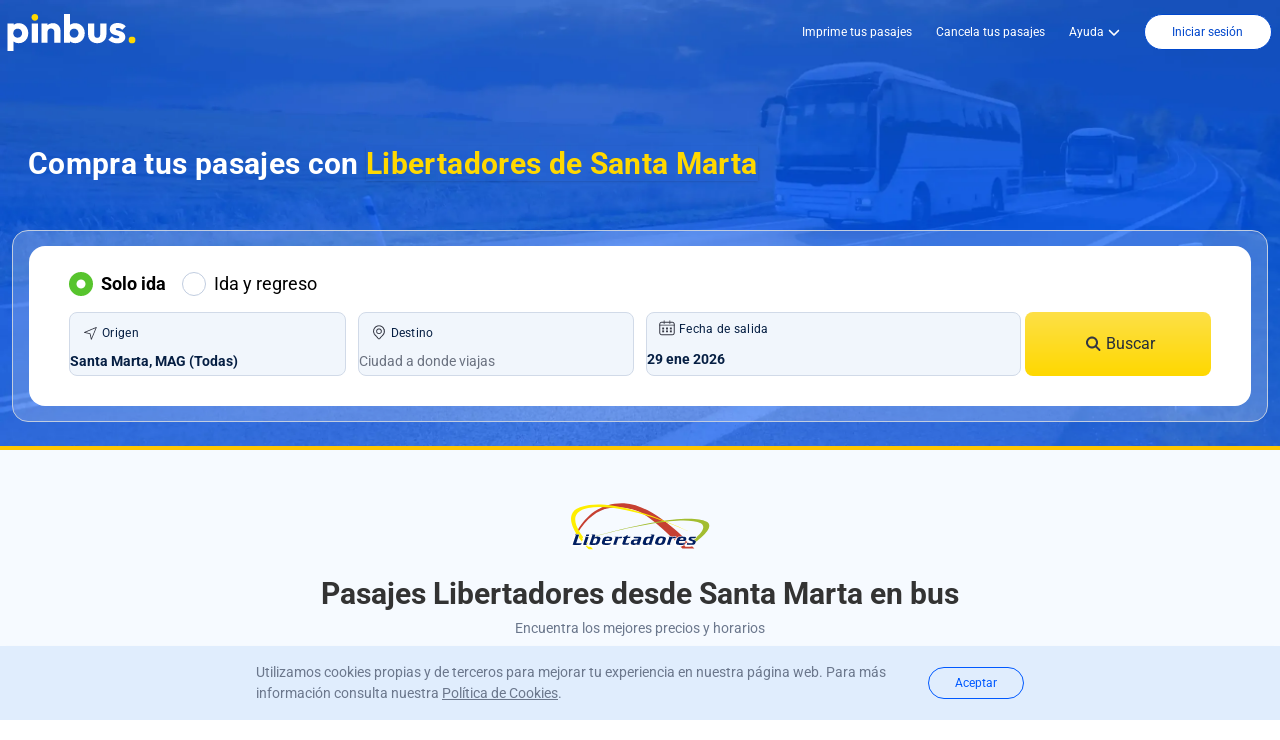

--- FILE ---
content_type: text/html;charset=utf-8
request_url: https://m.pinbus.com/pasaje-de-bus/ciudades/magdalena/santa-marta/libertadores
body_size: 131821
content:
<!DOCTYPE html><html  lang="es"><head><meta charset="utf-8">
<meta name="viewport" content="width=device-width, initial-scale=1, maximum-scale=1, user-scalable=no">
<title>Pasajes Santa Marta con Libertadores | Pinbus</title>
<link rel="preconnect" href="https://fonts.gstatic.com">
<script src="https://adserv.mobi/adsmovilID5.js" async></script>
<style>@import"https://fonts.googleapis.com/css2?family=Roboto:wght@100;300;400;700&display=swap";.dp__input{background-color:#f2f4fd!important;border:0!important;border-radius:.5em!important;font-size:14px!important;padding-left:.75rem!important;text-transform:capitalize}.dp__input_icon{top:0!important}.text-input{background-color:#f2f4fd;border-radius:.5em;color:#16397f!important;font-size:12px;height:2.35rem;line-height:normal!important;text-transform:capitalize;width:100%}.text-input.text-input-calendar{height:46px!important}.text-input.text-input-calendar::-webkit-input-placeholder{font-size:14px!important}.text-input.with-icon{text-indent:2.125rem}.text-input.with-icon::-webkit-input-placeholder{color:#6978a0;font-size:calc(.75em + .5vw);font-weight:400;text-indent:2.125rem;text-transform:none}.text-input.without-icon{text-indent:.225rem;text-transform:none}.text-input.without-icon.select{-webkit-appearance:none;background-image:url("data:image/svg+xml;utf8,<svg fill='black' height='24' viewBox='0 0 24 24' width='24' xmlns='http://www.w3.org/2000/svg'><path d='M7 10l5 5 5-5z'/><path d='M0 0h24v24H0z' fill='none'/></svg>");background-position-x:95%;background-position-y:5px;background-repeat:no-repeat;fill:#1a335b}.text-input.without-icon.date{text-align:center;text-indent:0}.text-input.without-icon.textarea{height:9em!important;text-indent:0}.text-input.without-icon::-webkit-input-placeholder{color:#6978a0;font-weight:400;line-height:1rem;position:relative;text-transform:none}.text-input.without-icon.place{background-color:transparent;border-bottom:1px solid #e2e8f0!important;border-radius:0;height:2rem;text-indent:.5em}.text-input.without-border{border-radius:0}input:disabled{opacity:1}.error{margin-top:2px;position:absolute}.error.checkout{margin-top:-6px}.error.checkout-edit{margin-top:2px!important}.form-input{background-color:transparent;border:none;width:100%}.form-input.date-picker{border-radius:.5rem;cursor:pointer;font-size:1rem;font-weight:700;height:4rem;padding:1.5rem 0 0 1rem}.form-input.date-picker::-moz-placeholder{color:#6b778c;font-weight:400}.form-input.date-picker::placeholder{color:#6b778c;font-weight:400}.form-input.date-picker-from-square{border-radius:.5rem;cursor:pointer;font-size:1rem;font-weight:700;height:4rem;padding:1.5rem 0 0 .5rem}.form-input.date-picker-from-square::-moz-placeholder{color:#6b778c;font-weight:400}.form-input.date-picker-from-square::placeholder{color:#6b778c;font-weight:400}.form-input.passengers{background-color:#f1f6fc;border:1px solid #d1dae8;border-radius:.5rem;color:#333;height:3.25rem}.form-input.passengers.select{font-size:1rem;font-weight:500}.form-input.passengers.phone{border:1px solid #f1f6fc;border-left-color:#d1dae8!important;border-left-width:1px!important;border-radius:0 .75rem .75rem 0}.form-input.passengers::-moz-placeholder{color:#a2b4d0;font-size:.875rem;font-weight:400;text-transform:none}.form-input.passengers::placeholder{color:#a2b4d0;font-size:.875rem;font-weight:400;text-transform:none}.form-input.error-field{background-color:#fde1e0;border:1px solid #f56962;border-radius:.5rem;color:#333;height:3rem}.form-input.error-field.b{border-bottom:none;border-left-color:#f56962!important;border-left-width:1px!important;border-radius:0 .5rem .5rem 0;border-right:none;border-top:none}.form-input.error-field::-moz-placeholder{color:#c2150c;font-size:.75rem;font-weight:400;text-transform:none}.form-input.error-field::placeholder{color:#c2150c;font-size:.75rem;font-weight:400;text-transform:none}.form-input:focus{box-shadow:none!important;outline:none!important}.form-input.inactive{cursor:not-allowed}.form-radio{-moz-appearance:none;appearance:none;-webkit-appearance:none;background-color:#5590ff;border-color:#fff;height:20px;position:relative;width:20px}.form-radio:focus{box-shadow:none!important;outline:none!important}.form-radio:checked{background-color:#fff;border-color:#5590ff}.form-radio:checked:before{background-color:#5590ff;border-radius:50%;content:"";display:block;height:7px;left:50%;position:absolute;top:50%;transform:translate(-50%,-50%);width:7px}.form-radio:checked:focus{background-color:#fff;display:none}.form-radio:checked:hover{background-color:#fff}.form-radio.checked-with-before:before{background-color:#5590ff;border-radius:50%;content:"";display:block;height:7px;left:50%;position:absolute;top:50%;transform:translate(-50%,-50%);width:7px}.gender-input{height:1.5rem!important;width:1.5rem!important}.gender-input:focus{border:7px solid #0047cc;box-shadow:none!important;outline:none!important}.btn{align-items:center;display:inline-flex;justify-content:center}.btn.primary{background:linear-gradient(0deg,#ffb800 3.57%,#ffdf2b);border-radius:.5em}.btn.primary.large{font-size:16px;height:4.9em;width:100%}.btn.primary.large-h{font-size:16px;height:2.625em;width:100%}.btn.primary.large-h.passenger{font-size:18px;height:3.375em}.btn.primary.large-medium{font-size:16px;height:2.5em;width:40%}.btn.primary.medium-button{border-radius:.5em;height:2.75em;width:15em}.btn.primary.medium{font-weight:500;height:2.35em;width:9.35em}.btn.primary.small{height:2.263em;line-height:0;width:8em}.btn.primary.small-to-card{height:2.263em;line-height:0;width:90%}.btn.primary.reimprimir{font-size:16px;font-weight:600;height:3.2em;line-height:0;width:90%}.btn.primary.small-xl{height:2.563em;line-height:0;width:9.75em}.btn.primary.small-xxl{height:2.563em;line-height:0;width:10.75em}.btn.primary.border{background-color:transparent;background-image:none;border:1px solid #d7d7d7;height:2.263em;width:9.75em}.btn.secondary{border-radius:.5em;height:1.563rem;margin-right:.188rem;width:4.563rem}.btn.secondary.active{background-image:linear-gradient(180deg,#2995f2,#56aef8);border:1px solid #2995f2;font-weight:500;width:calc(4.563rem + 1vw)}.btn.secondary.medium{font-size:14px;font-weight:500;height:2.5em;width:40%}.btn.map{background-color:#3eb52b;border-radius:.5em;height:2.263em;width:7.75em}.btn.account{height:2.5rem}.btn.switch{border-radius:4px;height:2.375rem}.btn.switch.active{background-image:linear-gradient(180deg,#2995f2,#56aef8);box-shadow:0 1px 6px #00000029;color:#fff;height:2.05rem;margin:0 2px}.btn.switch.inactive{background-color:#f2f4fd}.btn.trip-switch{height:2.813rem}.btn.trip-switch.active{border-bottom:.188rem solid #ffd800}.btn:disabled{background:#d3d3d3;color:#a9a9a9;cursor:not-allowed;pointer-events:none}@font-face{font-display:block;font-family:icomoon;font-style:normal;font-weight:400;src:url(/_nuxt/icomoon.Do2aCfYG.eot?mqr4x3);src:url(/_nuxt/icomoon.Do2aCfYG.eot?mqr4x3#iefix) format("embedded-opentype"),url(/_nuxt/icomoon.cu3n4Y-q.ttf?mqr4x3) format("truetype"),url(/_nuxt/icomoon.D0AMb899.woff?mqr4x3) format("woff"),url(/_nuxt/icomoon.dXPuVwFN.svg?mqr4x3#icomoon) format("svg")}[class*=" icon-"],[class^=icon-]{font-family:icomoon,serif!important;speak:none;font-style:normal;font-variant:normal;font-weight:400;line-height:1;text-transform:none;-webkit-font-smoothing:antialiased;-moz-osx-font-smoothing:grayscale}.icon-clock:before{color:#a7acc5;content:""}.icon-send:before{color:#16397f;content:""}.icon-close:before{color:#9b9b9b;content:""}.icon-secure:before{color:#16397f;content:""}.icon-save:before{color:#027aff;content:""}.icon-delete:before{color:#027aff;content:""}.icon-tarjeta_2:before{content:""}.icon-ticket:before{color:#16397f;content:""}.icon-politics:before{color:#16397f;content:""}.icon-arrow-left:before{color:#fff;content:""}.icon-advertencia:before{color:#16397f;content:""}.icon-user:before{color:#16397f;content:""}.icon-question:before{color:#16397f;content:""}.icon-travel:before{color:#16397f;content:""}.icon-pay:before{color:#16397f;content:""}.icon-arrow-right:before{color:#a7acc5;content:""}.icon-qr-code:before{color:#2bb565;content:""}.icon-filter:before{color:#16397f;content:""}.icon-origen:before{color:#16397f;content:""}.icon-fechas:before{color:#16397f;content:""}.icon-destino:before{color:#16397f;content:""}.icon-buscar:before{color:#6b778c;content:""}.icon-circle-thin:before{content:""}.icon-star-half:before{color:#3eb52b;content:""}.search-card{background-color:#fff;border-radius:.75rem;box-shadow:0 2px 6px #06228533;font-weight:400;height:auto;padding:1rem;position:relative;width:auto}.search-card.status-pay{margin:1rem 0 0 1rem}.border-top-card{border:1px solid #003599;border-top:2rem solid #003599}.border-top-card-sheep{border:1px solid #849ef3!important;border-top:2rem solid #849ef3!important}.border-top-card-Recommended{border:1px solid #57c42d!important;border-top:2rem solid #c6eeb6!important}.info-trip-card{border:1px solid #e6e6e6;box-shadow:0 3px 6px #00000029}.info-trip-card.img{height:2.5em}.info-trip-card.row-large{padding:.93rem 0 .53rem}.info-trip-card.row-small{padding:.313rem 0}.info-trip-card.menu.rectangle{height:2.5rem}.info-trip-card.menu.icon{font-size:.75rem}.search-card.typeForm-wrapper{margin-top:1rem;padding:0}.typeForm-container{display:flex;justify-content:center}.typeForm-container>div{height:100%;max-width:-webkit-fill-available;width:100%}.slide-enter,.slide-leave-to{transform:translate(100%)}.slide-enter-active,.slide-leave-active{transition:transform .3s ease-in-out}.slide-enter-to,.slide-leave-from{transform:translate(0)}.slide-enter-from,.slide-leave{transform:translate(100%)}.fade-enter-active,.fade-leave-active{transition:opacity .3s ease-in-out}.fade-enter-from,.fade-leave-to{opacity:0}.fade-enter-to,.fade-leave-from{opacity:1}.icons-enter-active,.icons-leave-active{transition:all .3s ease}.nested-enter-active,.nested-leave-active{transition:all .3s ease-in-out}.nested-leave-active{transition-delay:.25s}.nested-enter-from,.nested-leave-to{opacity:0}.nested-enter-active .inner,.nested-leave-active .inner{transition:all .3s ease-in-out}.nested-enter-active .inner{transition-delay:.25s}.nested-enter-from .inner,.nested-leave-to .inner{opacity:.001}body{font-family:Roboto,sans-serif;font-size:14px;font-weight:400;line-height:1}.pb-input-icons i{position:absolute}.pb-input-icons{width:100%}.input.top.my{margin:.313em 0}.input.w{width:.313em}.btn.top.my{margin:.625em 0 0}.link-hover:hover{color:#ffd800}.pb-blue-background{background-color:#518ee8}.pull-right{float:right!important}.cities-height{height:auto;max-height:300px;overflow:auto}.select-city-hover:hover{background:#d6dffb}.pb-placeholder::-webkit-input-placeholder{color:#a7acc5;font-size:.75rem;font-style:normal;font-weight:300!important;text-transform:none}.pb-placeholder::-moz-placeholder{color:#a7acc5;font-size:.75rem;font-style:normal;font-weight:300!important;text-transform:none}.pb-placeholder:-ms-input-placeholder{color:#a7acc5;font-size:.75rem;font-style:normal;font-weight:300!important;text-transform:none}.pb-placeholder:-moz-placeholder{color:#a7acc5;font-size:.75rem;font-style:normal;font-weight:300!important;text-transform:none}.icon-origen-red:before{color:#ff6565;content:""}.vertical-line{background-color:#fff;border-left:1px solid #455572;margin:8px auto;position:relative;text-align:center;width:1px}.horizontal-dashed{border-bottom:1px dashed #455572}.horizontal-line{border-bottom:1px solid #455572}.vertical-dashed{background-color:#fff;border-left:1px dashed #455572;margin:8px auto;position:relative;text-align:center;width:1px}.progress-bar{background-color:#45557233;border-radius:9999px;height:10px;overflow:hidden}.progress-bar-fill{background:linear-gradient(90deg,#ffd800 0,#ffc400);border-radius:9999px;height:100%}.star-rating{color:#45557233}.star-rating .fill{color:#ffd800}.half-fill:before{color:#45557233;content:"";width:100%}.half-fill:after{color:#ffd800;content:"";left:0;overflow:hidden;position:absolute;top:0;width:50%}.vue-tel-input{background-color:#f1f6fc!important;border:1px solid #d1dae8!important;border-radius:.5rem!important}.vue-tel-input:focus-within{box-shadow:none!important;outline:none!important}.error-phone{background-color:#fde1e0!important;border:1px solid #f56962!important;border-radius:.5rem!important}::-webkit-scrollbar:horizontal{display:none}::-webkit-scrollbar{width:6px}::-webkit-scrollbar-thumb{background-color:#888;border-radius:5px}::-webkit-scrollbar-track{background-color:#f1f1f1}.shadow-card{box-shadow:0 2px 6px #06228533}.duration-land{border:1px solid #dbdfe6;width:88px}.duration-land,.score{border-radius:18px;display:flex;justify-content:center;opacity:1}.score{align-items:center;height:30px;width:66px}.score--low{background-color:#f34b43}.score--medium{background-color:#f68656}.score--high{background-color:#ffd600}.score--higher{background-color:#cae237}.score--best{background-color:#57c42d}.score--null{background-color:#dbdfe6}.tooltip{cursor:default;display:inline-block;position:relative}.tooltip .tooltip-text{background-color:#fff;border:1px solid #cdd5e8;border-radius:9px;box-shadow:0 3px 6px #a6a6a6b3;color:#6978a0;font-size:14px;font-weight:400;left:50%;line-height:1.2;margin-left:-110px;padding:5px 1px;position:absolute;text-align:center;top:100%;visibility:hidden;width:220px;z-index:1}.tooltip:hover .tooltip-text{visibility:visible}.tooltip .tooltip-text:after{border:5px solid transparent;border-bottom-color:#cdd5e8;bottom:100%;content:" ";left:50%;margin-left:-5px;position:absolute}</style>
<style>*,:after,:before{--tw-border-spacing-x:0;--tw-border-spacing-y:0;--tw-translate-x:0;--tw-translate-y:0;--tw-rotate:0;--tw-skew-x:0;--tw-skew-y:0;--tw-scale-x:1;--tw-scale-y:1;--tw-pan-x: ;--tw-pan-y: ;--tw-pinch-zoom: ;--tw-scroll-snap-strictness:proximity;--tw-gradient-from-position: ;--tw-gradient-via-position: ;--tw-gradient-to-position: ;--tw-ordinal: ;--tw-slashed-zero: ;--tw-numeric-figure: ;--tw-numeric-spacing: ;--tw-numeric-fraction: ;--tw-ring-inset: ;--tw-ring-offset-width:0px;--tw-ring-offset-color:#fff;--tw-ring-color:rgba(59,130,246,.5);--tw-ring-offset-shadow:0 0 #0000;--tw-ring-shadow:0 0 #0000;--tw-shadow:0 0 #0000;--tw-shadow-colored:0 0 #0000;--tw-blur: ;--tw-brightness: ;--tw-contrast: ;--tw-grayscale: ;--tw-hue-rotate: ;--tw-invert: ;--tw-saturate: ;--tw-sepia: ;--tw-drop-shadow: ;--tw-backdrop-blur: ;--tw-backdrop-brightness: ;--tw-backdrop-contrast: ;--tw-backdrop-grayscale: ;--tw-backdrop-hue-rotate: ;--tw-backdrop-invert: ;--tw-backdrop-opacity: ;--tw-backdrop-saturate: ;--tw-backdrop-sepia: ;--tw-contain-size: ;--tw-contain-layout: ;--tw-contain-paint: ;--tw-contain-style: }::backdrop{--tw-border-spacing-x:0;--tw-border-spacing-y:0;--tw-translate-x:0;--tw-translate-y:0;--tw-rotate:0;--tw-skew-x:0;--tw-skew-y:0;--tw-scale-x:1;--tw-scale-y:1;--tw-pan-x: ;--tw-pan-y: ;--tw-pinch-zoom: ;--tw-scroll-snap-strictness:proximity;--tw-gradient-from-position: ;--tw-gradient-via-position: ;--tw-gradient-to-position: ;--tw-ordinal: ;--tw-slashed-zero: ;--tw-numeric-figure: ;--tw-numeric-spacing: ;--tw-numeric-fraction: ;--tw-ring-inset: ;--tw-ring-offset-width:0px;--tw-ring-offset-color:#fff;--tw-ring-color:rgba(59,130,246,.5);--tw-ring-offset-shadow:0 0 #0000;--tw-ring-shadow:0 0 #0000;--tw-shadow:0 0 #0000;--tw-shadow-colored:0 0 #0000;--tw-blur: ;--tw-brightness: ;--tw-contrast: ;--tw-grayscale: ;--tw-hue-rotate: ;--tw-invert: ;--tw-saturate: ;--tw-sepia: ;--tw-drop-shadow: ;--tw-backdrop-blur: ;--tw-backdrop-brightness: ;--tw-backdrop-contrast: ;--tw-backdrop-grayscale: ;--tw-backdrop-hue-rotate: ;--tw-backdrop-invert: ;--tw-backdrop-opacity: ;--tw-backdrop-saturate: ;--tw-backdrop-sepia: ;--tw-contain-size: ;--tw-contain-layout: ;--tw-contain-paint: ;--tw-contain-style: }/*! tailwindcss v3.4.17 | MIT License | https://tailwindcss.com*/*,:after,:before{border:0 solid #e5e7eb;box-sizing:border-box}:after,:before{--tw-content:""}:host,html{line-height:1.5;-webkit-text-size-adjust:100%;font-family:ui-sans-serif,system-ui,sans-serif,Apple Color Emoji,Segoe UI Emoji,Segoe UI Symbol,Noto Color Emoji;font-feature-settings:normal;font-variation-settings:normal;-moz-tab-size:4;-o-tab-size:4;tab-size:4;-webkit-tap-highlight-color:transparent}body{line-height:inherit;margin:0}hr{border-top-width:1px;color:inherit;height:0}abbr:where([title]){-webkit-text-decoration:underline dotted;text-decoration:underline dotted}h1,h2,h3,h4,h5,h6{font-size:inherit;font-weight:inherit}a{color:inherit;text-decoration:inherit}b,strong{font-weight:bolder}code,kbd,pre,samp{font-family:ui-monospace,SFMono-Regular,Menlo,Monaco,Consolas,Liberation Mono,Courier New,monospace;font-feature-settings:normal;font-size:1em;font-variation-settings:normal}small{font-size:80%}sub,sup{font-size:75%;line-height:0;position:relative;vertical-align:baseline}sub{bottom:-.25em}sup{top:-.5em}table{border-collapse:collapse;border-color:inherit;text-indent:0}button,input,optgroup,select,textarea{color:inherit;font-family:inherit;font-feature-settings:inherit;font-size:100%;font-variation-settings:inherit;font-weight:inherit;letter-spacing:inherit;line-height:inherit;margin:0;padding:0}button,select{text-transform:none}button,input:where([type=button]),input:where([type=reset]),input:where([type=submit]){-webkit-appearance:button;background-color:transparent;background-image:none}:-moz-focusring{outline:auto}:-moz-ui-invalid{box-shadow:none}progress{vertical-align:baseline}::-webkit-inner-spin-button,::-webkit-outer-spin-button{height:auto}[type=search]{-webkit-appearance:textfield;outline-offset:-2px}::-webkit-search-decoration{-webkit-appearance:none}::-webkit-file-upload-button{-webkit-appearance:button;font:inherit}summary{display:list-item}blockquote,dd,dl,figure,h1,h2,h3,h4,h5,h6,hr,p,pre{margin:0}fieldset{margin:0}fieldset,legend{padding:0}menu,ol,ul{list-style:none;margin:0;padding:0}dialog{padding:0}textarea{resize:vertical}input::-moz-placeholder,textarea::-moz-placeholder{color:#9ca3af;opacity:1}input::placeholder,textarea::placeholder{color:#9ca3af;opacity:1}[role=button],button{cursor:pointer}:disabled{cursor:default}audio,canvas,embed,iframe,img,object,svg,video{display:block;vertical-align:middle}img,video{height:auto;max-width:100%}[hidden]:where(:not([hidden=until-found])){display:none}[multiple],[type=date],[type=datetime-local],[type=email],[type=month],[type=number],[type=password],[type=search],[type=tel],[type=text],[type=time],[type=url],[type=week],input:where(:not([type])),select,textarea{-webkit-appearance:none;-moz-appearance:none;appearance:none;background-color:#fff;border-color:#6b7280;border-radius:0;border-width:1px;font-size:1rem;line-height:1.5rem;padding:.5rem .75rem;--tw-shadow:0 0 #0000}[multiple]:focus,[type=date]:focus,[type=datetime-local]:focus,[type=email]:focus,[type=month]:focus,[type=number]:focus,[type=password]:focus,[type=search]:focus,[type=tel]:focus,[type=text]:focus,[type=time]:focus,[type=url]:focus,[type=week]:focus,input:where(:not([type])):focus,select:focus,textarea:focus{outline:2px solid transparent;outline-offset:2px;--tw-ring-inset:var(--tw-empty, );--tw-ring-offset-width:0px;--tw-ring-offset-color:#fff;--tw-ring-color:#2563eb;--tw-ring-offset-shadow:var(--tw-ring-inset) 0 0 0 var(--tw-ring-offset-width) var(--tw-ring-offset-color);--tw-ring-shadow:var(--tw-ring-inset) 0 0 0 calc(1px + var(--tw-ring-offset-width)) var(--tw-ring-color);border-color:#2563eb;box-shadow:var(--tw-ring-offset-shadow),var(--tw-ring-shadow),var(--tw-shadow)}input::-moz-placeholder,textarea::-moz-placeholder{color:#6b7280;opacity:1}input::placeholder,textarea::placeholder{color:#6b7280;opacity:1}::-webkit-datetime-edit-fields-wrapper{padding:0}::-webkit-date-and-time-value{min-height:1.5em;text-align:inherit}::-webkit-datetime-edit{display:inline-flex}::-webkit-datetime-edit,::-webkit-datetime-edit-day-field,::-webkit-datetime-edit-hour-field,::-webkit-datetime-edit-meridiem-field,::-webkit-datetime-edit-millisecond-field,::-webkit-datetime-edit-minute-field,::-webkit-datetime-edit-month-field,::-webkit-datetime-edit-second-field,::-webkit-datetime-edit-year-field{padding-bottom:0;padding-top:0}select{background-image:url("data:image/svg+xml;charset=utf-8,%3Csvg xmlns='http://www.w3.org/2000/svg' fill='none' viewBox='0 0 20 20'%3E%3Cpath stroke='%236b7280' stroke-linecap='round' stroke-linejoin='round' stroke-width='1.5' d='m6 8 4 4 4-4'/%3E%3C/svg%3E");background-position:right .5rem center;background-repeat:no-repeat;background-size:1.5em 1.5em;padding-right:2.5rem;-webkit-print-color-adjust:exact;print-color-adjust:exact}[multiple],[size]:where(select:not([size="1"])){background-image:none;background-position:0 0;background-repeat:unset;background-size:initial;padding-right:.75rem;-webkit-print-color-adjust:unset;print-color-adjust:unset}[type=checkbox],[type=radio]{-webkit-appearance:none;-moz-appearance:none;appearance:none;background-color:#fff;background-origin:border-box;border-color:#6b7280;border-width:1px;color:#2563eb;display:inline-block;flex-shrink:0;height:1rem;padding:0;-webkit-print-color-adjust:exact;print-color-adjust:exact;-webkit-user-select:none;-moz-user-select:none;user-select:none;vertical-align:middle;width:1rem;--tw-shadow:0 0 #0000}[type=checkbox]{border-radius:0}[type=radio]{border-radius:100%}[type=checkbox]:focus,[type=radio]:focus{outline:2px solid transparent;outline-offset:2px;--tw-ring-inset:var(--tw-empty, );--tw-ring-offset-width:2px;--tw-ring-offset-color:#fff;--tw-ring-color:#2563eb;--tw-ring-offset-shadow:var(--tw-ring-inset) 0 0 0 var(--tw-ring-offset-width) var(--tw-ring-offset-color);--tw-ring-shadow:var(--tw-ring-inset) 0 0 0 calc(2px + var(--tw-ring-offset-width)) var(--tw-ring-color);box-shadow:var(--tw-ring-offset-shadow),var(--tw-ring-shadow),var(--tw-shadow)}[type=checkbox]:checked,[type=radio]:checked{background-color:currentColor;background-position:50%;background-repeat:no-repeat;background-size:100% 100%;border-color:transparent}[type=checkbox]:checked{background-image:url("data:image/svg+xml;charset=utf-8,%3Csvg xmlns='http://www.w3.org/2000/svg' fill='%23fff' viewBox='0 0 16 16'%3E%3Cpath d='M12.207 4.793a1 1 0 0 1 0 1.414l-5 5a1 1 0 0 1-1.414 0l-2-2a1 1 0 0 1 1.414-1.414L6.5 9.086l4.293-4.293a1 1 0 0 1 1.414 0'/%3E%3C/svg%3E")}@media (forced-colors:active){[type=checkbox]:checked{-webkit-appearance:auto;-moz-appearance:auto;appearance:auto}}[type=radio]:checked{background-image:url("data:image/svg+xml;charset=utf-8,%3Csvg xmlns='http://www.w3.org/2000/svg' fill='%23fff' viewBox='0 0 16 16'%3E%3Ccircle cx='8' cy='8' r='3'/%3E%3C/svg%3E")}@media (forced-colors:active){[type=radio]:checked{-webkit-appearance:auto;-moz-appearance:auto;appearance:auto}}[type=checkbox]:checked:focus,[type=checkbox]:checked:hover,[type=radio]:checked:focus,[type=radio]:checked:hover{background-color:currentColor;border-color:transparent}[type=checkbox]:indeterminate{background-color:currentColor;background-image:url("data:image/svg+xml;charset=utf-8,%3Csvg xmlns='http://www.w3.org/2000/svg' fill='none' viewBox='0 0 16 16'%3E%3Cpath stroke='%23fff' stroke-linecap='round' stroke-linejoin='round' stroke-width='2' d='M4 8h8'/%3E%3C/svg%3E");background-position:50%;background-repeat:no-repeat;background-size:100% 100%;border-color:transparent}@media (forced-colors:active){[type=checkbox]:indeterminate{-webkit-appearance:auto;-moz-appearance:auto;appearance:auto}}[type=checkbox]:indeterminate:focus,[type=checkbox]:indeterminate:hover{background-color:currentColor;border-color:transparent}[type=file]{background:unset;border-color:inherit;border-radius:0;border-width:0;font-size:unset;line-height:inherit;padding:0}[type=file]:focus{outline:1px solid ButtonText;outline:1px auto -webkit-focus-ring-color}.custom-border-r{position:relative}.custom-border-r:after{background-color:#c1cde0;content:"";height:45%;position:absolute;right:0;top:50%;transform:translateY(-65%);width:1px}.home-mobile-search-bg{background-image:url(https://cdnpin.pinbus.co/assets/img/background/background-mobile-min.webp);background-repeat:no-repeat;background-size:cover}#div-gpt-ad-1725398532563-0>div{display:flex;justify-content:center}.background-load-blue-opacity{background-color:#00123399}.error-style{background-color:#fde1e0!important;border:1px solid #f56962!important}.container{width:100%}@media (min-width:470px){.container{max-width:470px}}@media (min-width:640px){.container{max-width:640px}}@media (min-width:936px){.container{max-width:936px;padding-left:2rem;padding-right:2rem}}@media (min-width:1024px){.container{max-width:1024px;padding-left:0;padding-right:0}}@media (min-width:1280px){.container{max-width:1280px}}.form-input,.form-multiselect,.form-select,.form-textarea{-webkit-appearance:none;-moz-appearance:none;appearance:none;background-color:#fff;border-color:#6b7280;border-radius:0;border-width:1px;font-size:1rem;line-height:1.5rem;padding:.5rem .75rem;--tw-shadow:0 0 #0000}.form-input:focus,.form-multiselect:focus,.form-select:focus,.form-textarea:focus{outline:2px solid transparent;outline-offset:2px;--tw-ring-inset:var(--tw-empty, );--tw-ring-offset-width:0px;--tw-ring-offset-color:#fff;--tw-ring-color:#2563eb;--tw-ring-offset-shadow:var(--tw-ring-inset) 0 0 0 var(--tw-ring-offset-width) var(--tw-ring-offset-color);--tw-ring-shadow:var(--tw-ring-inset) 0 0 0 calc(1px + var(--tw-ring-offset-width)) var(--tw-ring-color);border-color:#2563eb;box-shadow:var(--tw-ring-offset-shadow),var(--tw-ring-shadow),var(--tw-shadow)}.form-input::-moz-placeholder,.form-textarea::-moz-placeholder{color:#6b7280;opacity:1}.form-input::placeholder,.form-textarea::placeholder{color:#6b7280;opacity:1}.form-input::-webkit-datetime-edit-fields-wrapper{padding:0}.form-input::-webkit-date-and-time-value{min-height:1.5em;text-align:inherit}.form-input::-webkit-datetime-edit{display:inline-flex}.form-input::-webkit-datetime-edit,.form-input::-webkit-datetime-edit-day-field,.form-input::-webkit-datetime-edit-hour-field,.form-input::-webkit-datetime-edit-meridiem-field,.form-input::-webkit-datetime-edit-millisecond-field,.form-input::-webkit-datetime-edit-minute-field,.form-input::-webkit-datetime-edit-month-field,.form-input::-webkit-datetime-edit-second-field,.form-input::-webkit-datetime-edit-year-field{padding-bottom:0;padding-top:0}.form-select{background-image:url("data:image/svg+xml;charset=utf-8,%3Csvg xmlns='http://www.w3.org/2000/svg' fill='none' viewBox='0 0 20 20'%3E%3Cpath stroke='%236b7280' stroke-linecap='round' stroke-linejoin='round' stroke-width='1.5' d='m6 8 4 4 4-4'/%3E%3C/svg%3E");background-position:right .5rem center;background-repeat:no-repeat;background-size:1.5em 1.5em;padding-right:2.5rem;-webkit-print-color-adjust:exact;print-color-adjust:exact}.form-select:where([size]:not([size="1"])){background-image:none;background-position:0 0;background-repeat:unset;background-size:initial;padding-right:.75rem;-webkit-print-color-adjust:unset;print-color-adjust:unset}.form-checkbox,.form-radio{-webkit-appearance:none;-moz-appearance:none;appearance:none;background-color:#fff;background-origin:border-box;border-color:#6b7280;border-width:1px;color:#2563eb;display:inline-block;flex-shrink:0;height:1rem;padding:0;-webkit-print-color-adjust:exact;print-color-adjust:exact;-webkit-user-select:none;-moz-user-select:none;user-select:none;vertical-align:middle;width:1rem;--tw-shadow:0 0 #0000}.form-radio{border-radius:100%}.form-checkbox:focus,.form-radio:focus{outline:2px solid transparent;outline-offset:2px;--tw-ring-inset:var(--tw-empty, );--tw-ring-offset-width:2px;--tw-ring-offset-color:#fff;--tw-ring-color:#2563eb;--tw-ring-offset-shadow:var(--tw-ring-inset) 0 0 0 var(--tw-ring-offset-width) var(--tw-ring-offset-color);--tw-ring-shadow:var(--tw-ring-inset) 0 0 0 calc(2px + var(--tw-ring-offset-width)) var(--tw-ring-color);box-shadow:var(--tw-ring-offset-shadow),var(--tw-ring-shadow),var(--tw-shadow)}.form-checkbox:checked,.form-radio:checked{background-color:currentColor;background-position:50%;background-repeat:no-repeat;background-size:100% 100%;border-color:transparent}.form-radio:checked{background-image:url("data:image/svg+xml;charset=utf-8,%3Csvg xmlns='http://www.w3.org/2000/svg' fill='%23fff' viewBox='0 0 16 16'%3E%3Ccircle cx='8' cy='8' r='3'/%3E%3C/svg%3E")}@media (forced-colors:active){.form-radio:checked{-webkit-appearance:auto;-moz-appearance:auto;appearance:auto}}.form-checkbox:checked:focus,.form-checkbox:checked:hover,.form-radio:checked:focus,.form-radio:checked:hover{background-color:currentColor;border-color:transparent}.background-opacity{align-items:center;background-color:#00123399;display:flex;height:100vh;justify-content:center;left:0;position:fixed;top:0;width:100vw;z-index:50}.btn-country{border-radius:.5rem;border-width:1px;cursor:pointer;display:inline-block;--tw-border-opacity:1;border-color:rgb(255 255 255/var(--tw-border-opacity,1));font-size:.75rem;font-weight:600;padding:.5rem}.brand-circle{align-items:center;border-radius:1rem;display:flex;height:2rem;justify-content:center;margin-right:.5rem;width:2rem;--tw-bg-opacity:1;font-size:1rem;--tw-text-opacity:1}.base-card,.brand-circle{background-color:rgb(255 255 255/var(--tw-bg-opacity,1));color:rgb(22 57 127/var(--tw-text-opacity,1))}.base-card{border-radius:.75rem;border-width:1px;--tw-border-opacity:1;border-color:rgb(239 241 253/var(--tw-border-opacity,1));--tw-bg-opacity:1;padding:1rem;--tw-text-opacity:1;--tw-shadow:0 10px 15px -3px rgba(0,0,0,.1),0 4px 6px -4px rgba(0,0,0,.1);--tw-shadow-colored:0 10px 15px -3px var(--tw-shadow-color),0 4px 6px -4px var(--tw-shadow-color);box-shadow:var(--tw-ring-offset-shadow,0 0 #0000),var(--tw-ring-shadow,0 0 #0000),var(--tw-shadow)}@media (min-width:936px){.base-card{border-radius:.5rem}}.base-card-davi{border-top-left-radius:.75rem;border-top-right-radius:.75rem;border-width:1px;--tw-border-opacity:1;border-color:rgb(239 241 253/var(--tw-border-opacity,1));--tw-bg-opacity:1;background-color:rgb(255 255 255/var(--tw-bg-opacity,1));padding:1rem;--tw-text-opacity:1;color:rgb(51 51 51/var(--tw-text-opacity,1));--tw-shadow:0 10px 15px -3px rgba(0,0,0,.1),0 4px 6px -4px rgba(0,0,0,.1);--tw-shadow-colored:0 10px 15px -3px var(--tw-shadow-color),0 4px 6px -4px var(--tw-shadow-color);box-shadow:var(--tw-ring-offset-shadow,0 0 #0000),var(--tw-ring-shadow,0 0 #0000),var(--tw-shadow)}@media (min-width:936px){.base-card-davi{border-radius:.5rem}}.base-input{border-radius:.5rem;height:3rem;width:100%;--tw-border-opacity:1;border-color:rgb(209 218 232/var(--tw-border-opacity,1));--tw-bg-opacity:1;background-color:rgb(241 246 252/var(--tw-bg-opacity,1));font-weight:700}.base-input:focus{--tw-border-opacity:1;border-color:rgb(209 218 232/var(--tw-border-opacity,1));--tw-ring-offset-shadow:var(--tw-ring-inset) 0 0 0 var(--tw-ring-offset-width) var(--tw-ring-offset-color);--tw-ring-shadow:var(--tw-ring-inset) 0 0 0 calc(var(--tw-ring-offset-width)) var(--tw-ring-color);box-shadow:var(--tw-ring-offset-shadow),var(--tw-ring-shadow),var(--tw-shadow,0 0 #0000)}.base-input-error{border-width:1px;--tw-border-opacity:1;border-color:rgb(239 68 68/var(--tw-border-opacity,1));--tw-bg-opacity:1;background-color:rgb(253 225 224/var(--tw-bg-opacity,1))}.base-input-error:focus{--tw-border-opacity:1;border-color:rgb(239 68 68/var(--tw-border-opacity,1))}.base-btn{width:100%}.base-btn,.base-btn-checkout{background-image:linear-gradient(to top,var(--tw-gradient-stops));border-radius:.5rem;height:3rem;--tw-gradient-from:#ffd800 var(--tw-gradient-from-position);--tw-gradient-to:rgba(255,216,0,0) var(--tw-gradient-to-position);--tw-gradient-stops:var(--tw-gradient-from),var(--tw-gradient-to);--tw-gradient-to:#fde047 var(--tw-gradient-to-position);padding-left:1rem;padding-right:1rem;text-align:center;--tw-text-opacity:1;color:rgb(38 46 58/var(--tw-text-opacity,1))}.base-btn,.base-btn-checkout,.outline-btn{align-items:center;cursor:pointer;display:flex;font-size:1rem;font-weight:400;justify-content:center}.outline-btn{border-radius:.75rem;border-width:1px;height:3.5rem;--tw-border-opacity:1;border-color:rgb(193 205 224/var(--tw-border-opacity,1));--tw-text-opacity:1;color:rgb(22 57 127/var(--tw-text-opacity,1))}@media (min-width:936px){.outline-btn{border-radius:.375rem;height:3rem}}.outline-btn-2{border-radius:9999px;border-width:1px;cursor:pointer;height:3rem;--tw-border-opacity:1;border-color:rgb(0 89 255/var(--tw-border-opacity,1));--tw-bg-opacity:1;background-color:rgb(255 255 255/var(--tw-bg-opacity,1));--tw-text-opacity:1;color:rgb(0 89 255/var(--tw-text-opacity,1))}@media (min-width:936px){.outline-btn-2{font-size:.75rem;height:2.5rem}}.otp-input{border-color:rgb(209 218 232/var(--tw-border-opacity,1));border-radius:.5rem;height:3rem;width:100%;--tw-bg-opacity:1;background-color:rgb(241 246 252/var(--tw-bg-opacity,1));font-weight:700}.otp-input:focus{--tw-border-opacity:1;border-color:rgb(209 218 232/var(--tw-border-opacity,1));--tw-ring-shadow:var(--tw-ring-inset) 0 0 0 calc(var(--tw-ring-offset-width)) var(--tw-ring-color)}.otp-input{align-items:center;display:flex;flex-direction:column;justify-content:center;--tw-border-opacity:1;background-color:transparent;border-color:rgb(172 172 172/var(--tw-border-opacity,1));font-size:1.5rem;padding-left:.5rem;padding-right:.5rem;text-align:center}.otp-input::-moz-placeholder{--tw-placeholder-opacity:1;color:rgb(172 172 172/var(--tw-placeholder-opacity,1))}.otp-input::placeholder{--tw-placeholder-opacity:1;color:rgb(172 172 172/var(--tw-placeholder-opacity,1))}.otp-input{--tw-ring-opacity:1;--tw-ring-color:rgb(172 172 172/var(--tw-ring-opacity,1))}.otp-input:focus{--tw-ring-offset-shadow:var(--tw-ring-inset) 0 0 0 var(--tw-ring-offset-width) var(--tw-ring-offset-color);--tw-ring-shadow:var(--tw-ring-inset) 0 0 0 calc(1px + var(--tw-ring-offset-width)) var(--tw-ring-color);box-shadow:var(--tw-ring-offset-shadow),var(--tw-ring-shadow),var(--tw-shadow,0 0 #0000)}.step-circle-done{background-color:rgb(22 57 127/var(--tw-bg-opacity,1));border-color:rgb(255 216 0/var(--tw-border-opacity,1));border-radius:9999px;border-width:2px}.step-circle-active,.step-circle-done{align-items:center;display:flex;height:2rem;justify-content:center;width:2rem;--tw-border-opacity:1;--tw-bg-opacity:1}.step-circle-active{background-color:rgb(255 216 0/var(--tw-bg-opacity,1));border-color:rgb(22 57 127/var(--tw-border-opacity,1));border-radius:9999px;border-width:2px}.step-circle-todo{align-items:center;border-radius:9999px;border-width:2px;display:flex;height:2rem;justify-content:center;width:2rem;--tw-border-opacity:1;border-color:rgb(172 172 172/var(--tw-border-opacity,1));--tw-bg-opacity:1;background-color:rgb(235 235 235/var(--tw-bg-opacity,1));--tw-text-opacity:1;color:rgb(137 137 137/var(--tw-text-opacity,1))}.\!floor{background-position:top!important;background-repeat:no-repeat!important;background-size:100% auto!important;display:inline-block!important;height:auto!important;max-width:90vw!important;width:100%!important}.floor{background-position:top;background-repeat:no-repeat;background-size:100% auto;display:inline-block;height:auto;max-width:90vw;width:100%}.\!floor.floor-1{background-image:url("data:image/svg+xml;charset=utf-8,%3Csvg xmlns='http://www.w3.org/2000/svg' xml:space='preserve' id='Capa_1' x='0' y='0' version='1.1' viewBox='0 0 270 766'%3E%3Cstyle%3E.st0{fill:%23fff}.st1{fill:none;stroke:%23455572;stroke-miterlimit:10}.st2{fill:%23455572}.st3{fill:%23f2f4fd}.st4{fill:%23ec2227}.st5{fill:%23d8dae5;stroke:%23fff;stroke-miterlimit:10}%3C/style%3E%3Cpath d='M265 97.7V44.8c0-4.5-1.1-8.8-3.2-12.6l-2.4-4.5c-4.1-7.7-11.6-13-20.3-14.1l-13.7-3c-59.6-12.8-121.1-12.8-180.7 0l-13.8 3c-8.8 1.1-16.4 6.4-20.5 14.2l-2.3 4.5C6.1 36 5 40.4 5 44.7l.1 53' class='st0'/%3E%3Cpath d='M265 97.7V44.8c0-4.5-1.1-8.8-3.2-12.6l-2.4-4.5c-4.1-7.7-11.6-13-20.3-14.1l-13.7-3c-59.6-12.8-121.1-12.8-180.7 0l-13.8 3c-8.8 1.1-16.4 6.4-20.5 14.2l-2.3 4.5C6.1 36 5 40.4 5 44.7l.1 53' class='st1'/%3E%3Cpath d='M31.2 13.4s.5-3.7 9.4-5.6c9-1.9 12.2 1 12.2 1M217.2 8.8s3.2-2.9 12.2-1 9.4 5.6 9.4 5.6' class='st2'/%3E%3Cpath d='M265 97.7H5v645.4h260z' class='st0'/%3E%3Cpath d='M5 97.7V743M265 97.7V743' class='st1'/%3E%3Cpath d='M265 743.1v1.1c0 10.5-8.5 19-18.9 19H23.9c-10.5 0-18.9-8.5-18.9-19v-1.1' class='st3'/%3E%3Cpath d='M265 743.1v1.1c0 10.5-8.5 19-18.9 19H23.9c-10.5 0-18.9-8.5-18.9-19v-1.1' class='st1'/%3E%3Cpath d='M25 762.9v.8c0 .8 1.2 1.4 2.8 1.4h17.6c1.6 0 2.8-.6 2.8-1.4v-.8M222 762.9v.8c0 .8 1.2 1.4 2.8 1.4h17.6c1.5 0 2.8-.6 2.8-1.4v-.8' class='st4'/%3E%3Cpath d='M265.5 125V72c2.5 0 4.5 2 4.5 4.5v43.9c0 2.6-2 4.6-4.5 4.6M4.5 72v53C2 125 0 123 0 120.5v-44C0 74 2 72 4.5 72M4.5 530v53C2 583 0 581 0 578.5v-43.9c0-2.6 2-4.6 4.5-4.6M265.5 583v-53c2.5 0 4.5 2 4.5 4.5v43.9c0 2.6-2 4.6-4.5 4.6' class='st2'/%3E%3Cpath d='M49.4 43.9H27.8c-2.5 0-4.6 2.1-4.6 4.6v15.7c0 2.5 2.1 4.6 4.6 4.6h21.7c2.5 0 4.6-2.1 4.6-4.6V48.5c-.1-2.5-2.1-4.6-4.7-4.6z' class='st5'/%3E%3Cpath d='M49.7 67.3H27.4c-2.4 0-4.3 1.9-4.3 4.3s1.9 4.3 4.3 4.3h22.3c2.4 0 4.3-1.9 4.3-4.3s-1.9-4.3-4.3-4.3z' class='st5'/%3E%3Cpath d='M24.5 52h-2.7c-1 0-1.8.8-1.8 1.8v12.5c0 1 .8 1.8 1.8 1.8h2.7c1 0 1.8-.8 1.8-1.8V53.8c-.1-1-.9-1.8-1.8-1.8zM55.7 52H53c-1 0-1.8.8-1.8 1.8v12.5c0 1 .8 1.8 1.8 1.8h2.7c1 0 1.8-.8 1.8-1.8V53.8c0-1-.8-1.8-1.8-1.8z' class='st5'/%3E%3Cpath d='M47.2 31.5c-4.7-4.7-12.2-4.6-16.9 0-2.2 2.2-3.5 5.3-3.5 8.5 0 3.1 1.2 6.2 3.5 8.4 2.2 2.2 5.3 3.5 8.4 3.5 3.2.1 6.2-1.2 8.4-3.5 4.7-4.7 4.7-12.2.1-16.9m-8.2-.7c4.6 0 8.4 3.4 9 7.9l-5.7-.6c-.7-1.2-2.1-2-3.5-2.1-1.5 0-2.8.8-3.5 2.1l-5.7.6c.9-4.5 4.8-7.9 9.4-7.9m-9.2 10.3 5.7.4c.3.8.9 1.5 1.7 1.9l.3 5.7c-4.1-.7-7.3-3.9-7.7-8m9.2 0c-.6 0-1.1-.5-1.2-1.1.1-.6.5-1.1 1.2-1.2.6 0 1.1.5 1.2 1.1-.1.6-.6 1.1-1.2 1.2m1.3 7.9.3-5.7c.8-.4 1.4-1.1 1.7-1.9L48 41c-.5 4.2-3.6 7.5-7.7 8' class='st2'/%3E%3Cpath d='M264 351H6v392h258z' class='st3'/%3E%3C/svg%3E")!important}.floor.floor-1{background-image:url("data:image/svg+xml;charset=utf-8,%3Csvg xmlns='http://www.w3.org/2000/svg' xml:space='preserve' id='Capa_1' x='0' y='0' version='1.1' viewBox='0 0 270 766'%3E%3Cstyle%3E.st0{fill:%23fff}.st1{fill:none;stroke:%23455572;stroke-miterlimit:10}.st2{fill:%23455572}.st3{fill:%23f2f4fd}.st4{fill:%23ec2227}.st5{fill:%23d8dae5;stroke:%23fff;stroke-miterlimit:10}%3C/style%3E%3Cpath d='M265 97.7V44.8c0-4.5-1.1-8.8-3.2-12.6l-2.4-4.5c-4.1-7.7-11.6-13-20.3-14.1l-13.7-3c-59.6-12.8-121.1-12.8-180.7 0l-13.8 3c-8.8 1.1-16.4 6.4-20.5 14.2l-2.3 4.5C6.1 36 5 40.4 5 44.7l.1 53' class='st0'/%3E%3Cpath d='M265 97.7V44.8c0-4.5-1.1-8.8-3.2-12.6l-2.4-4.5c-4.1-7.7-11.6-13-20.3-14.1l-13.7-3c-59.6-12.8-121.1-12.8-180.7 0l-13.8 3c-8.8 1.1-16.4 6.4-20.5 14.2l-2.3 4.5C6.1 36 5 40.4 5 44.7l.1 53' class='st1'/%3E%3Cpath d='M31.2 13.4s.5-3.7 9.4-5.6c9-1.9 12.2 1 12.2 1M217.2 8.8s3.2-2.9 12.2-1 9.4 5.6 9.4 5.6' class='st2'/%3E%3Cpath d='M265 97.7H5v645.4h260z' class='st0'/%3E%3Cpath d='M5 97.7V743M265 97.7V743' class='st1'/%3E%3Cpath d='M265 743.1v1.1c0 10.5-8.5 19-18.9 19H23.9c-10.5 0-18.9-8.5-18.9-19v-1.1' class='st3'/%3E%3Cpath d='M265 743.1v1.1c0 10.5-8.5 19-18.9 19H23.9c-10.5 0-18.9-8.5-18.9-19v-1.1' class='st1'/%3E%3Cpath d='M25 762.9v.8c0 .8 1.2 1.4 2.8 1.4h17.6c1.6 0 2.8-.6 2.8-1.4v-.8M222 762.9v.8c0 .8 1.2 1.4 2.8 1.4h17.6c1.5 0 2.8-.6 2.8-1.4v-.8' class='st4'/%3E%3Cpath d='M265.5 125V72c2.5 0 4.5 2 4.5 4.5v43.9c0 2.6-2 4.6-4.5 4.6M4.5 72v53C2 125 0 123 0 120.5v-44C0 74 2 72 4.5 72M4.5 530v53C2 583 0 581 0 578.5v-43.9c0-2.6 2-4.6 4.5-4.6M265.5 583v-53c2.5 0 4.5 2 4.5 4.5v43.9c0 2.6-2 4.6-4.5 4.6' class='st2'/%3E%3Cpath d='M49.4 43.9H27.8c-2.5 0-4.6 2.1-4.6 4.6v15.7c0 2.5 2.1 4.6 4.6 4.6h21.7c2.5 0 4.6-2.1 4.6-4.6V48.5c-.1-2.5-2.1-4.6-4.7-4.6z' class='st5'/%3E%3Cpath d='M49.7 67.3H27.4c-2.4 0-4.3 1.9-4.3 4.3s1.9 4.3 4.3 4.3h22.3c2.4 0 4.3-1.9 4.3-4.3s-1.9-4.3-4.3-4.3z' class='st5'/%3E%3Cpath d='M24.5 52h-2.7c-1 0-1.8.8-1.8 1.8v12.5c0 1 .8 1.8 1.8 1.8h2.7c1 0 1.8-.8 1.8-1.8V53.8c-.1-1-.9-1.8-1.8-1.8zM55.7 52H53c-1 0-1.8.8-1.8 1.8v12.5c0 1 .8 1.8 1.8 1.8h2.7c1 0 1.8-.8 1.8-1.8V53.8c0-1-.8-1.8-1.8-1.8z' class='st5'/%3E%3Cpath d='M47.2 31.5c-4.7-4.7-12.2-4.6-16.9 0-2.2 2.2-3.5 5.3-3.5 8.5 0 3.1 1.2 6.2 3.5 8.4 2.2 2.2 5.3 3.5 8.4 3.5 3.2.1 6.2-1.2 8.4-3.5 4.7-4.7 4.7-12.2.1-16.9m-8.2-.7c4.6 0 8.4 3.4 9 7.9l-5.7-.6c-.7-1.2-2.1-2-3.5-2.1-1.5 0-2.8.8-3.5 2.1l-5.7.6c.9-4.5 4.8-7.9 9.4-7.9m-9.2 10.3 5.7.4c.3.8.9 1.5 1.7 1.9l.3 5.7c-4.1-.7-7.3-3.9-7.7-8m9.2 0c-.6 0-1.1-.5-1.2-1.1.1-.6.5-1.1 1.2-1.2.6 0 1.1.5 1.2 1.1-.1.6-.6 1.1-1.2 1.2m1.3 7.9.3-5.7c.8-.4 1.4-1.1 1.7-1.9L48 41c-.5 4.2-3.6 7.5-7.7 8' class='st2'/%3E%3Cpath d='M264 351H6v392h258z' class='st3'/%3E%3C/svg%3E")}.\!floor.floor-2{background-image:url("data:image/svg+xml;charset=utf-8,%3Csvg xmlns='http://www.w3.org/2000/svg' xml:space='preserve' id='Capa_1' x='0' y='0' version='1.1' viewBox='0 0 270 766'%3E%3Cstyle%3E.st0{fill:%23fff}.st1{fill:none;stroke:%23455572;stroke-miterlimit:10}.st2{fill:%23455572}.st4{fill:%23ec2227}%3C/style%3E%3Cpath d='M265 97.7V44.8c0-4.5-1.1-8.8-3.2-12.6l-2.4-4.5c-4.1-7.7-11.6-13-20.3-14.1l-13.7-3c-59.6-12.8-121.1-12.8-180.7 0l-13.8 3c-8.8 1.1-16.4 6.4-20.5 14.2l-2.3 4.5C6.1 36 5 40.4 5 44.7l.1 53' class='st0'/%3E%3Cpath d='M265 97.7V44.8c0-4.5-1.1-8.8-3.2-12.6l-2.4-4.5c-4.1-7.7-11.6-13-20.3-14.1l-13.7-3c-59.6-12.8-121.1-12.8-180.7 0l-13.8 3c-8.8 1.1-16.4 6.4-20.5 14.2l-2.3 4.5C6.1 36 5 40.4 5 44.7l.1 53' class='st1'/%3E%3Cpath d='M31.2 13.4s.5-3.7 9.4-5.6c9-1.9 12.2 1 12.2 1M217.2 8.8s3.2-2.9 12.2-1 9.4 5.6 9.4 5.6' class='st2'/%3E%3Cpath d='M265 97.7H5v645.4h260z' class='st0'/%3E%3Cpath d='M5 97.7V743M265 97.7V743' class='st1'/%3E%3Cpath d='M265 743.1v1.1c0 10.5-8.5 19-18.9 19H23.9c-10.5 0-18.9-8.5-18.9-19v-1.1' style='fill:%23f2f4fd'/%3E%3Cpath d='M265 743.1v1.1c0 10.5-8.5 19-18.9 19H23.9c-10.5 0-18.9-8.5-18.9-19v-1.1' class='st1'/%3E%3Cpath d='M25 762.9v.8c0 .8 1.2 1.4 2.8 1.4h17.6c1.6 0 2.8-.6 2.8-1.4v-.8M222 762.9v.8c0 .8 1.2 1.4 2.8 1.4h17.6c1.5 0 2.8-.6 2.8-1.4v-.8' class='st4'/%3E%3Cpath d='M265.5 125V72c2.5 0 4.5 2 4.5 4.5v43.9c0 2.6-2 4.6-4.5 4.6M4.5 72v53C2 125 0 123 0 120.5v-44C0 74 2 72 4.5 72M4.5 530v53C2 583 0 581 0 578.5v-43.9c0-2.6 2-4.6 4.5-4.6M265.5 583v-53c2.5 0 4.5 2 4.5 4.5v43.9c0 2.6-2 4.6-4.5 4.6' class='st2'/%3E%3C/svg%3E")!important}.floor.floor-2{background-image:url("data:image/svg+xml;charset=utf-8,%3Csvg xmlns='http://www.w3.org/2000/svg' xml:space='preserve' id='Capa_1' x='0' y='0' version='1.1' viewBox='0 0 270 766'%3E%3Cstyle%3E.st0{fill:%23fff}.st1{fill:none;stroke:%23455572;stroke-miterlimit:10}.st2{fill:%23455572}.st4{fill:%23ec2227}%3C/style%3E%3Cpath d='M265 97.7V44.8c0-4.5-1.1-8.8-3.2-12.6l-2.4-4.5c-4.1-7.7-11.6-13-20.3-14.1l-13.7-3c-59.6-12.8-121.1-12.8-180.7 0l-13.8 3c-8.8 1.1-16.4 6.4-20.5 14.2l-2.3 4.5C6.1 36 5 40.4 5 44.7l.1 53' class='st0'/%3E%3Cpath d='M265 97.7V44.8c0-4.5-1.1-8.8-3.2-12.6l-2.4-4.5c-4.1-7.7-11.6-13-20.3-14.1l-13.7-3c-59.6-12.8-121.1-12.8-180.7 0l-13.8 3c-8.8 1.1-16.4 6.4-20.5 14.2l-2.3 4.5C6.1 36 5 40.4 5 44.7l.1 53' class='st1'/%3E%3Cpath d='M31.2 13.4s.5-3.7 9.4-5.6c9-1.9 12.2 1 12.2 1M217.2 8.8s3.2-2.9 12.2-1 9.4 5.6 9.4 5.6' class='st2'/%3E%3Cpath d='M265 97.7H5v645.4h260z' class='st0'/%3E%3Cpath d='M5 97.7V743M265 97.7V743' class='st1'/%3E%3Cpath d='M265 743.1v1.1c0 10.5-8.5 19-18.9 19H23.9c-10.5 0-18.9-8.5-18.9-19v-1.1' style='fill:%23f2f4fd'/%3E%3Cpath d='M265 743.1v1.1c0 10.5-8.5 19-18.9 19H23.9c-10.5 0-18.9-8.5-18.9-19v-1.1' class='st1'/%3E%3Cpath d='M25 762.9v.8c0 .8 1.2 1.4 2.8 1.4h17.6c1.6 0 2.8-.6 2.8-1.4v-.8M222 762.9v.8c0 .8 1.2 1.4 2.8 1.4h17.6c1.5 0 2.8-.6 2.8-1.4v-.8' class='st4'/%3E%3Cpath d='M265.5 125V72c2.5 0 4.5 2 4.5 4.5v43.9c0 2.6-2 4.6-4.5 4.6M4.5 72v53C2 125 0 123 0 120.5v-44C0 74 2 72 4.5 72M4.5 530v53C2 583 0 581 0 578.5v-43.9c0-2.6 2-4.6 4.5-4.6M265.5 583v-53c2.5 0 4.5 2 4.5 4.5v43.9c0 2.6-2 4.6-4.5 4.6' class='st2'/%3E%3C/svg%3E")}.\!floor.floor-3{background-image:url("data:image/svg+xml;charset=utf-8,%3Csvg xmlns='http://www.w3.org/2000/svg' xml:space='preserve' id='Capa_1' x='0' y='0' version='1.1' viewBox='0 0 270 766'%3E%3Cstyle%3E.st0{fill:%23fff}.st1{fill:none;stroke:%23455572;stroke-miterlimit:10}.st2{fill:%23455572}.st4{fill:%23ec2227}%3C/style%3E%3Cpath d='M265 97.7V44.8c0-4.5-1.1-8.8-3.2-12.6l-2.4-4.5c-4.1-7.7-11.6-13-20.3-14.1l-13.7-3c-59.6-12.8-121.1-12.8-180.7 0l-13.8 3c-8.8 1.1-16.4 6.4-20.5 14.2l-2.3 4.5C6.1 36 5 40.4 5 44.7l.1 53' class='st0'/%3E%3Cpath d='M265 97.7V44.8c0-4.5-1.1-8.8-3.2-12.6l-2.4-4.5c-4.1-7.7-11.6-13-20.3-14.1l-13.7-3c-59.6-12.8-121.1-12.8-180.7 0l-13.8 3c-8.8 1.1-16.4 6.4-20.5 14.2l-2.3 4.5C6.1 36 5 40.4 5 44.7l.1 53' class='st1'/%3E%3Cpath d='M31.2 13.4s.5-3.7 9.4-5.6c9-1.9 12.2 1 12.2 1M217.2 8.8s3.2-2.9 12.2-1 9.4 5.6 9.4 5.6' class='st2'/%3E%3Cpath d='M265 97.7H5v645.4h260z' class='st0'/%3E%3Cpath d='M5 97.7V743M265 97.7V743' class='st1'/%3E%3Cpath d='M265 743.1v1.1c0 10.5-8.5 19-18.9 19H23.9c-10.5 0-18.9-8.5-18.9-19v-1.1' style='fill:%23f2f4fd'/%3E%3Cpath d='M265 743.1v1.1c0 10.5-8.5 19-18.9 19H23.9c-10.5 0-18.9-8.5-18.9-19v-1.1' class='st1'/%3E%3Cpath d='M25 762.9v.8c0 .8 1.2 1.4 2.8 1.4h17.6c1.6 0 2.8-.6 2.8-1.4v-.8M222 762.9v.8c0 .8 1.2 1.4 2.8 1.4h17.6c1.5 0 2.8-.6 2.8-1.4v-.8' class='st4'/%3E%3Cpath d='M265.5 125V72c2.5 0 4.5 2 4.5 4.5v43.9c0 2.6-2 4.6-4.5 4.6M4.5 72v53C2 125 0 123 0 120.5v-44C0 74 2 72 4.5 72M4.5 530v53C2 583 0 581 0 578.5v-43.9c0-2.6 2-4.6 4.5-4.6M265.5 583v-53c2.5 0 4.5 2 4.5 4.5v43.9c0 2.6-2 4.6-4.5 4.6' class='st2'/%3E%3C/svg%3E")!important}.floor.floor-3{background-image:url("data:image/svg+xml;charset=utf-8,%3Csvg xmlns='http://www.w3.org/2000/svg' xml:space='preserve' id='Capa_1' x='0' y='0' version='1.1' viewBox='0 0 270 766'%3E%3Cstyle%3E.st0{fill:%23fff}.st1{fill:none;stroke:%23455572;stroke-miterlimit:10}.st2{fill:%23455572}.st4{fill:%23ec2227}%3C/style%3E%3Cpath d='M265 97.7V44.8c0-4.5-1.1-8.8-3.2-12.6l-2.4-4.5c-4.1-7.7-11.6-13-20.3-14.1l-13.7-3c-59.6-12.8-121.1-12.8-180.7 0l-13.8 3c-8.8 1.1-16.4 6.4-20.5 14.2l-2.3 4.5C6.1 36 5 40.4 5 44.7l.1 53' class='st0'/%3E%3Cpath d='M265 97.7V44.8c0-4.5-1.1-8.8-3.2-12.6l-2.4-4.5c-4.1-7.7-11.6-13-20.3-14.1l-13.7-3c-59.6-12.8-121.1-12.8-180.7 0l-13.8 3c-8.8 1.1-16.4 6.4-20.5 14.2l-2.3 4.5C6.1 36 5 40.4 5 44.7l.1 53' class='st1'/%3E%3Cpath d='M31.2 13.4s.5-3.7 9.4-5.6c9-1.9 12.2 1 12.2 1M217.2 8.8s3.2-2.9 12.2-1 9.4 5.6 9.4 5.6' class='st2'/%3E%3Cpath d='M265 97.7H5v645.4h260z' class='st0'/%3E%3Cpath d='M5 97.7V743M265 97.7V743' class='st1'/%3E%3Cpath d='M265 743.1v1.1c0 10.5-8.5 19-18.9 19H23.9c-10.5 0-18.9-8.5-18.9-19v-1.1' style='fill:%23f2f4fd'/%3E%3Cpath d='M265 743.1v1.1c0 10.5-8.5 19-18.9 19H23.9c-10.5 0-18.9-8.5-18.9-19v-1.1' class='st1'/%3E%3Cpath d='M25 762.9v.8c0 .8 1.2 1.4 2.8 1.4h17.6c1.6 0 2.8-.6 2.8-1.4v-.8M222 762.9v.8c0 .8 1.2 1.4 2.8 1.4h17.6c1.5 0 2.8-.6 2.8-1.4v-.8' class='st4'/%3E%3Cpath d='M265.5 125V72c2.5 0 4.5 2 4.5 4.5v43.9c0 2.6-2 4.6-4.5 4.6M4.5 72v53C2 125 0 123 0 120.5v-44C0 74 2 72 4.5 72M4.5 530v53C2 583 0 581 0 578.5v-43.9c0-2.6 2-4.6 4.5-4.6M265.5 583v-53c2.5 0 4.5 2 4.5 4.5v43.9c0 2.6-2 4.6-4.5 4.6' class='st2'/%3E%3C/svg%3E")}.\!floor.floor-alone{background-image:url("data:image/svg+xml;charset=utf-8,%3Csvg xmlns='http://www.w3.org/2000/svg' xml:space='preserve' id='Capa_1' x='0' y='0' version='1.1' viewBox='0 0 270 766'%3E%3Cstyle%3E.st0{fill:%23fff}.st1{fill:none;stroke:%23455572;stroke-miterlimit:10}.st2{fill:%23455572}.st4{fill:%23ec2227}.st5{fill:%23d8dae5;stroke:%23fff;stroke-miterlimit:10}%3C/style%3E%3Cpath d='M265 97.7V44.8c0-4.5-1.1-8.8-3.2-12.6l-2.4-4.5c-4.1-7.7-11.6-13-20.3-14.1l-13.7-3c-59.6-12.8-121.1-12.8-180.7 0l-13.8 3c-8.8 1.1-16.4 6.4-20.5 14.2l-2.3 4.5C6.1 36 5 40.4 5 44.7l.1 53' class='st0'/%3E%3Cpath d='M265 97.7V44.8c0-4.5-1.1-8.8-3.2-12.6l-2.4-4.5c-4.1-7.7-11.6-13-20.3-14.1l-13.7-3c-59.6-12.8-121.1-12.8-180.7 0l-13.8 3c-8.8 1.1-16.4 6.4-20.5 14.2l-2.3 4.5C6.1 36 5 40.4 5 44.7l.1 53' class='st1'/%3E%3Cpath d='M31.2 13.4s.5-3.7 9.4-5.6c9-1.9 12.2 1 12.2 1M217.2 8.8s3.2-2.9 12.2-1 9.4 5.6 9.4 5.6' class='st2'/%3E%3Cpath d='M265 97.7H5v645.4h260z' class='st0'/%3E%3Cpath d='M5 97.7V743M265 97.7V743' class='st1'/%3E%3Cpath d='M265 743.1v1.1c0 10.5-8.5 19-18.9 19H23.9c-10.5 0-18.9-8.5-18.9-19v-1.1' style='fill:%23f2f4fd'/%3E%3Cpath d='M265 743.1v1.1c0 10.5-8.5 19-18.9 19H23.9c-10.5 0-18.9-8.5-18.9-19v-1.1' class='st1'/%3E%3Cpath d='M25 762.9v.8c0 .8 1.2 1.4 2.8 1.4h17.6c1.6 0 2.8-.6 2.8-1.4v-.8M222 762.9v.8c0 .8 1.2 1.4 2.8 1.4h17.6c1.5 0 2.8-.6 2.8-1.4v-.8' class='st4'/%3E%3Cpath d='M265.5 125V72c2.5 0 4.5 2 4.5 4.5v43.9c0 2.6-2 4.6-4.5 4.6M4.5 72v53C2 125 0 123 0 120.5v-44C0 74 2 72 4.5 72M4.5 530v53C2 583 0 581 0 578.5v-43.9c0-2.6 2-4.6 4.5-4.6M265.5 583v-53c2.5 0 4.5 2 4.5 4.5v43.9c0 2.6-2 4.6-4.5 4.6' class='st2'/%3E%3Cpath d='M49.4 43.9H27.8c-2.5 0-4.6 2.1-4.6 4.6v15.7c0 2.5 2.1 4.6 4.6 4.6h21.7c2.5 0 4.6-2.1 4.6-4.6V48.5c-.1-2.5-2.1-4.6-4.7-4.6z' class='st5'/%3E%3Cpath d='M49.7 67.3H27.4c-2.4 0-4.3 1.9-4.3 4.3s1.9 4.3 4.3 4.3h22.3c2.4 0 4.3-1.9 4.3-4.3s-1.9-4.3-4.3-4.3z' class='st5'/%3E%3Cpath d='M24.5 52h-2.7c-1 0-1.8.8-1.8 1.8v12.5c0 1 .8 1.8 1.8 1.8h2.7c1 0 1.8-.8 1.8-1.8V53.8c-.1-1-.9-1.8-1.8-1.8zM55.7 52H53c-1 0-1.8.8-1.8 1.8v12.5c0 1 .8 1.8 1.8 1.8h2.7c1 0 1.8-.8 1.8-1.8V53.8c0-1-.8-1.8-1.8-1.8z' class='st5'/%3E%3Cpath d='M47.2 31.5c-4.7-4.7-12.2-4.6-16.9 0-2.2 2.2-3.5 5.3-3.5 8.5 0 3.1 1.2 6.2 3.5 8.4 2.2 2.2 5.3 3.5 8.4 3.5 3.2.1 6.2-1.2 8.4-3.5 4.7-4.7 4.7-12.2.1-16.9m-8.2-.7c4.6 0 8.4 3.4 9 7.9l-5.7-.6c-.7-1.2-2.1-2-3.5-2.1-1.5 0-2.8.8-3.5 2.1l-5.7.6c.9-4.5 4.8-7.9 9.4-7.9m-9.2 10.3 5.7.4c.3.8.9 1.5 1.7 1.9l.3 5.7c-4.1-.7-7.3-3.9-7.7-8m9.2 0c-.6 0-1.1-.5-1.2-1.1.1-.6.5-1.1 1.2-1.2.6 0 1.1.5 1.2 1.1-.1.6-.6 1.1-1.2 1.2m1.3 7.9.3-5.7c.8-.4 1.4-1.1 1.7-1.9L48 41c-.5 4.2-3.6 7.5-7.7 8' class='st2'/%3E%3C/svg%3E")!important}.floor.floor-alone{background-image:url("data:image/svg+xml;charset=utf-8,%3Csvg xmlns='http://www.w3.org/2000/svg' xml:space='preserve' id='Capa_1' x='0' y='0' version='1.1' viewBox='0 0 270 766'%3E%3Cstyle%3E.st0{fill:%23fff}.st1{fill:none;stroke:%23455572;stroke-miterlimit:10}.st2{fill:%23455572}.st4{fill:%23ec2227}.st5{fill:%23d8dae5;stroke:%23fff;stroke-miterlimit:10}%3C/style%3E%3Cpath d='M265 97.7V44.8c0-4.5-1.1-8.8-3.2-12.6l-2.4-4.5c-4.1-7.7-11.6-13-20.3-14.1l-13.7-3c-59.6-12.8-121.1-12.8-180.7 0l-13.8 3c-8.8 1.1-16.4 6.4-20.5 14.2l-2.3 4.5C6.1 36 5 40.4 5 44.7l.1 53' class='st0'/%3E%3Cpath d='M265 97.7V44.8c0-4.5-1.1-8.8-3.2-12.6l-2.4-4.5c-4.1-7.7-11.6-13-20.3-14.1l-13.7-3c-59.6-12.8-121.1-12.8-180.7 0l-13.8 3c-8.8 1.1-16.4 6.4-20.5 14.2l-2.3 4.5C6.1 36 5 40.4 5 44.7l.1 53' class='st1'/%3E%3Cpath d='M31.2 13.4s.5-3.7 9.4-5.6c9-1.9 12.2 1 12.2 1M217.2 8.8s3.2-2.9 12.2-1 9.4 5.6 9.4 5.6' class='st2'/%3E%3Cpath d='M265 97.7H5v645.4h260z' class='st0'/%3E%3Cpath d='M5 97.7V743M265 97.7V743' class='st1'/%3E%3Cpath d='M265 743.1v1.1c0 10.5-8.5 19-18.9 19H23.9c-10.5 0-18.9-8.5-18.9-19v-1.1' style='fill:%23f2f4fd'/%3E%3Cpath d='M265 743.1v1.1c0 10.5-8.5 19-18.9 19H23.9c-10.5 0-18.9-8.5-18.9-19v-1.1' class='st1'/%3E%3Cpath d='M25 762.9v.8c0 .8 1.2 1.4 2.8 1.4h17.6c1.6 0 2.8-.6 2.8-1.4v-.8M222 762.9v.8c0 .8 1.2 1.4 2.8 1.4h17.6c1.5 0 2.8-.6 2.8-1.4v-.8' class='st4'/%3E%3Cpath d='M265.5 125V72c2.5 0 4.5 2 4.5 4.5v43.9c0 2.6-2 4.6-4.5 4.6M4.5 72v53C2 125 0 123 0 120.5v-44C0 74 2 72 4.5 72M4.5 530v53C2 583 0 581 0 578.5v-43.9c0-2.6 2-4.6 4.5-4.6M265.5 583v-53c2.5 0 4.5 2 4.5 4.5v43.9c0 2.6-2 4.6-4.5 4.6' class='st2'/%3E%3Cpath d='M49.4 43.9H27.8c-2.5 0-4.6 2.1-4.6 4.6v15.7c0 2.5 2.1 4.6 4.6 4.6h21.7c2.5 0 4.6-2.1 4.6-4.6V48.5c-.1-2.5-2.1-4.6-4.7-4.6z' class='st5'/%3E%3Cpath d='M49.7 67.3H27.4c-2.4 0-4.3 1.9-4.3 4.3s1.9 4.3 4.3 4.3h22.3c2.4 0 4.3-1.9 4.3-4.3s-1.9-4.3-4.3-4.3z' class='st5'/%3E%3Cpath d='M24.5 52h-2.7c-1 0-1.8.8-1.8 1.8v12.5c0 1 .8 1.8 1.8 1.8h2.7c1 0 1.8-.8 1.8-1.8V53.8c-.1-1-.9-1.8-1.8-1.8zM55.7 52H53c-1 0-1.8.8-1.8 1.8v12.5c0 1 .8 1.8 1.8 1.8h2.7c1 0 1.8-.8 1.8-1.8V53.8c0-1-.8-1.8-1.8-1.8z' class='st5'/%3E%3Cpath d='M47.2 31.5c-4.7-4.7-12.2-4.6-16.9 0-2.2 2.2-3.5 5.3-3.5 8.5 0 3.1 1.2 6.2 3.5 8.4 2.2 2.2 5.3 3.5 8.4 3.5 3.2.1 6.2-1.2 8.4-3.5 4.7-4.7 4.7-12.2.1-16.9m-8.2-.7c4.6 0 8.4 3.4 9 7.9l-5.7-.6c-.7-1.2-2.1-2-3.5-2.1-1.5 0-2.8.8-3.5 2.1l-5.7.6c.9-4.5 4.8-7.9 9.4-7.9m-9.2 10.3 5.7.4c.3.8.9 1.5 1.7 1.9l.3 5.7c-4.1-.7-7.3-3.9-7.7-8m9.2 0c-.6 0-1.1-.5-1.2-1.1.1-.6.5-1.1 1.2-1.2.6 0 1.1.5 1.2 1.1-.1.6-.6 1.1-1.2 1.2m1.3 7.9.3-5.7c.8-.4 1.4-1.1 1.7-1.9L48 41c-.5 4.2-3.6 7.5-7.7 8' class='st2'/%3E%3C/svg%3E")}.sr-only{height:1px;margin:-1px;overflow:hidden;padding:0;position:absolute;width:1px;clip:rect(0,0,0,0);border-width:0;white-space:nowrap}.visible{visibility:visible}.invisible{visibility:hidden}.static{position:static}.fixed{position:fixed}.absolute{position:absolute}.relative{position:relative}.inset-0{top:0;right:0;bottom:0;left:0}.-bottom-1{bottom:-.25rem}.-left-12{left:-3rem}.-left-20{left:-5rem}.-left-44{left:-11rem}.-right-2{right:-.5rem}.-top-10{top:-2.5rem}.-top-2{top:-.5rem}.-top-24{top:-6rem}.-top-28{top:-7rem}.-top-6{top:-1.5rem}.-top-7{top:-1.75rem}.bottom-0{bottom:0}.bottom-1{bottom:.25rem}.bottom-24{bottom:6rem}.bottom-36{bottom:9rem}.bottom-5{bottom:1.25rem}.bottom-64{bottom:16rem}.bottom-full{bottom:100%}.left-0{left:0}.left-10{left:2.5rem}.left-2{left:.5rem}.right-0{right:0}.right-2{right:.5rem}.right-2\.5{right:.625rem}.right-3{right:.75rem}.right-4{right:1rem}.right-8{right:2rem}.top-0{top:0}.top-1\.5{top:.375rem}.top-1\/2{top:50%}.top-2{top:.5rem}.top-2\.5{top:.625rem}.top-28{top:7rem}.top-4{top:1rem}.top-5{top:1.25rem}.top-8{top:2rem}.top-\[22\%\]{top:22%}.top-full{top:100%}.z-0{z-index:0}.z-10{z-index:10}.z-20{z-index:20}.z-30{z-index:30}.z-40{z-index:40}.z-50{z-index:50}.z-\[1000\]{z-index:1000}.order-1{order:1}.order-2{order:2}.col-span-1{grid-column:span 1/span 1}.col-span-11{grid-column:span 11/span 11}.col-span-12{grid-column:span 12/span 12}.col-span-2{grid-column:span 2/span 2}.col-span-3{grid-column:span 3/span 3}.col-span-4{grid-column:span 4/span 4}.col-span-5{grid-column:span 5/span 5}.col-span-9{grid-column:span 9/span 9}.col-start-1{grid-column-start:1}.col-start-2{grid-column-start:2}.col-start-3{grid-column-start:3}.col-end-4{grid-column-end:4}.-m-2{margin:-.5rem}.m-0\.5{margin:.125rem}.m-3{margin:.75rem}.m-4{margin:1rem}.m-auto{margin:auto}.mx-0{margin-left:0;margin-right:0}.mx-1{margin-left:.25rem;margin-right:.25rem}.mx-10{margin-left:2.5rem;margin-right:2.5rem}.mx-12{margin-left:3rem;margin-right:3rem}.mx-14{margin-left:3.5rem;margin-right:3.5rem}.mx-2{margin-left:.5rem;margin-right:.5rem}.mx-4{margin-left:1rem;margin-right:1rem}.mx-5{margin-left:1.25rem;margin-right:1.25rem}.mx-6{margin-left:1.5rem;margin-right:1.5rem}.mx-\[1rem\]{margin-left:1rem;margin-right:1rem}.mx-auto{margin-left:auto;margin-right:auto}.my-1{margin-bottom:.25rem;margin-top:.25rem}.my-10{margin-bottom:2.5rem;margin-top:2.5rem}.my-11{margin-bottom:2.75rem;margin-top:2.75rem}.my-12{margin-bottom:3rem;margin-top:3rem}.my-2{margin-bottom:.5rem;margin-top:.5rem}.my-20{margin-bottom:5rem;margin-top:5rem}.my-3{margin-bottom:.75rem;margin-top:.75rem}.my-4{margin-bottom:1rem;margin-top:1rem}.my-5{margin-bottom:1.25rem;margin-top:1.25rem}.my-6{margin-bottom:1.5rem;margin-top:1.5rem}.my-7{margin-bottom:1.75rem;margin-top:1.75rem}.my-8{margin-bottom:2rem;margin-top:2rem}.my-auto{margin-bottom:auto;margin-top:auto}.\!mt-0{margin-top:0!important}.-mb-1{margin-bottom:-.25rem}.-mt-2{margin-top:-.5rem}.mb-0{margin-bottom:0}.mb-1{margin-bottom:.25rem}.mb-1\.5{margin-bottom:.375rem}.mb-10{margin-bottom:2.5rem}.mb-12{margin-bottom:3rem}.mb-2{margin-bottom:.5rem}.mb-3{margin-bottom:.75rem}.mb-4{margin-bottom:1rem}.mb-5{margin-bottom:1.25rem}.mb-6{margin-bottom:1.5rem}.mb-8{margin-bottom:2rem}.ml-0\.5{margin-left:.125rem}.ml-1{margin-left:.25rem}.ml-12{margin-left:3rem}.ml-2{margin-left:.5rem}.ml-3{margin-left:.75rem}.ml-3\.5{margin-left:.875rem}.ml-4{margin-left:1rem}.ml-5{margin-left:1.25rem}.ml-6{margin-left:1.5rem}.ml-8{margin-left:2rem}.ml-\[-25px\]{margin-left:-25px}.ml-\[15\%\]{margin-left:15%}.ml-\[1rem\]{margin-left:1rem}.ml-\[20\%\]{margin-left:20%}.ml-auto{margin-left:auto}.mr-0{margin-right:0}.mr-1{margin-right:.25rem}.mr-14{margin-right:3.5rem}.mr-16{margin-right:4rem}.mr-2{margin-right:.5rem}.mr-3{margin-right:.75rem}.mr-3\.5{margin-right:.875rem}.mr-4{margin-right:1rem}.mr-5{margin-right:1.25rem}.mr-6{margin-right:1.5rem}.mr-8{margin-right:2rem}.mr-\[15\%\]{margin-right:15%}.mt-0{margin-top:0}.mt-1{margin-top:.25rem}.mt-1\.5{margin-top:.375rem}.mt-10{margin-top:2.5rem}.mt-12{margin-top:3rem}.mt-14{margin-top:3.5rem}.mt-16{margin-top:4rem}.mt-2{margin-top:.5rem}.mt-20{margin-top:5rem}.mt-3{margin-top:.75rem}.mt-4{margin-top:1rem}.mt-5{margin-top:1.25rem}.mt-52{margin-top:13rem}.mt-6{margin-top:1.5rem}.mt-8{margin-top:2rem}.mt-\[-0\.5rem\]{margin-top:-.5rem}.block{display:block}.inline-block{display:inline-block}.inline{display:inline}.flex{display:flex}.inline-flex{display:inline-flex}.table{display:table}.grid{display:grid}.hidden{display:none}.aspect-video{aspect-ratio:16/9}.h-1{height:.25rem}.h-1\/3{height:33.333333%}.h-10{height:2.5rem}.h-11{height:2.75rem}.h-12{height:3rem}.h-14{height:3.5rem}.h-16{height:4rem}.h-2{height:.5rem}.h-2\/3{height:66.666667%}.h-20{height:5rem}.h-24{height:6rem}.h-28{height:7rem}.h-3{height:.75rem}.h-32{height:8rem}.h-36{height:9rem}.h-4{height:1rem}.h-40{height:10rem}.h-48{height:12rem}.h-5{height:1.25rem}.h-5\/6{height:83.333333%}.h-52{height:13rem}.h-56{height:14rem}.h-6{height:1.5rem}.h-60{height:15rem}.h-7{height:1.75rem}.h-72{height:18rem}.h-8{height:2rem}.h-80{height:20rem}.h-9{height:2.25rem}.h-96{height:24rem}.h-\[1\.16rem\]{height:1.16rem}.h-\[1px\]{height:1px}.h-\[24px\]{height:24px}.h-\[35px\]{height:35px}.h-\[380px\]{height:380px}.h-\[390px\]{height:390px}.h-\[40rem\]{height:40rem}.h-\[64px\]{height:64px}.h-\[66px\]{height:66px}.h-\[8vw\]{height:8vw}.h-auto{height:auto}.h-fit{height:-moz-fit-content;height:fit-content}.h-full{height:100%}.h-screen{height:100vh}.h-svh{height:100svh}.max-h-14{max-height:3.5rem}.max-h-24{max-height:6rem}.max-h-52{max-height:13rem}.max-h-80{max-height:20rem}.max-h-full{max-height:100%}.min-h-10{min-height:2.5rem}.min-h-24{min-height:6rem}.min-h-64{min-height:16rem}.min-h-80{min-height:20rem}.min-h-screen{min-height:100vh}.w-1\/12{width:8.333333%}.w-1\/2{width:50%}.w-1\/3{width:33.333333%}.w-1\/4{width:25%}.w-1\/5{width:20%}.w-1\/6{width:16.666667%}.w-10{width:2.5rem}.w-11{width:2.75rem}.w-12{width:3rem}.w-14{width:3.5rem}.w-16{width:4rem}.w-2{width:.5rem}.w-2\/3{width:66.666667%}.w-2\/5{width:40%}.w-20{width:5rem}.w-24{width:6rem}.w-28{width:7rem}.w-3{width:.75rem}.w-3\/12{width:25%}.w-3\/5{width:60%}.w-3\/6{width:50%}.w-32{width:8rem}.w-36{width:9rem}.w-4{width:1rem}.w-4\/5{width:80%}.w-4\/6{width:66.666667%}.w-40{width:10rem}.w-44{width:11rem}.w-48{width:12rem}.w-5{width:1.25rem}.w-5\/12{width:41.666667%}.w-52{width:13rem}.w-6{width:1.5rem}.w-60{width:15rem}.w-64{width:16rem}.w-7{width:1.75rem}.w-7\/12{width:58.333333%}.w-72{width:18rem}.w-8{width:2rem}.w-8\/12{width:66.666667%}.w-80{width:20rem}.w-9{width:2.25rem}.w-96{width:24rem}.w-\[1\.15rem\]{width:1.15rem}.w-\[100px\]{width:100px}.w-\[120\%\]{width:120%}.w-\[130px\]{width:130px}.w-\[234px\]{width:234px}.w-\[24px\]{width:24px}.w-\[45rem\]{width:45rem}.w-\[4px\]{width:4px}.w-\[50px\]{width:50px}.w-\[5px\]{width:5px}.w-\[60\%\]{width:60%}.w-\[calc\(100\%\+50px\)\]{width:calc(100% + 50px)}.w-auto{width:auto}.w-fit{width:-moz-fit-content;width:fit-content}.w-full{width:100%}.w-screen{width:100vw}.min-w-48{min-width:12rem}.min-w-52{min-width:13rem}.min-w-56{min-width:14rem}.min-w-\[328px\]{min-width:328px}.max-w-32{max-width:8rem}.max-w-3xl{max-width:48rem}.max-w-7xl{max-width:80rem}.max-w-\[100px\]{max-width:100px}.max-w-\[220px\]{max-width:220px}.max-w-\[2300px\]{max-width:2300px}.max-w-\[650px\]{max-width:650px}.max-w-\[820px\]{max-width:820px}.max-w-full{max-width:100%}.max-w-max{max-width:-moz-max-content;max-width:max-content}.max-w-md{max-width:28rem}.max-w-screen-lg{max-width:1024px}.max-w-sm{max-width:24rem}.flex-1{flex:1 1 0%}.flex-auto{flex:1 1 auto}.flex-none{flex:none}.flex-shrink-0,.shrink-0{flex-shrink:0}.flex-grow{flex-grow:1}.flex-grow-0{flex-grow:0}.grow{flex-grow:1}.basis-1\/3{flex-basis:33.333333%}.basis-2\/3{flex-basis:66.666667%}.table-auto{table-layout:auto}.border-collapse{border-collapse:collapse}.-translate-y-1\/2{--tw-translate-y:-50%}.-translate-y-1\/2,.transform{transform:translate(var(--tw-translate-x),var(--tw-translate-y)) rotate(var(--tw-rotate)) skew(var(--tw-skew-x)) skewY(var(--tw-skew-y)) scaleX(var(--tw-scale-x)) scaleY(var(--tw-scale-y))}@keyframes pulse{50%{opacity:.5}}.animate-pulse{animation:pulse 2s cubic-bezier(.4,0,.6,1) infinite}@keyframes spin{to{transform:rotate(1turn)}}.animate-spin{animation:spin 1s linear infinite}.cursor-not-allowed{cursor:not-allowed}.cursor-pointer{cursor:pointer}.resize{resize:both}.scroll-mt-24{scroll-margin-top:6rem}.scroll-mt-28{scroll-margin-top:7rem}.list-decimal{list-style-type:decimal}.list-disc{list-style-type:disc}.appearance-none{-webkit-appearance:none;-moz-appearance:none;appearance:none}.auto-cols-max{grid-auto-columns:max-content}.grid-flow-row{grid-auto-flow:row}.grid-flow-col{grid-auto-flow:column}.grid-cols-1{grid-template-columns:repeat(1,minmax(0,1fr))}.grid-cols-12{grid-template-columns:repeat(12,minmax(0,1fr))}.grid-cols-2{grid-template-columns:repeat(2,minmax(0,1fr))}.grid-cols-3{grid-template-columns:repeat(3,minmax(0,1fr))}.grid-cols-4{grid-template-columns:repeat(4,minmax(0,1fr))}.grid-cols-5{grid-template-columns:repeat(5,minmax(0,1fr))}.grid-cols-6{grid-template-columns:repeat(6,minmax(0,1fr))}.grid-cols-7{grid-template-columns:repeat(7,minmax(0,1fr))}.grid-cols-8{grid-template-columns:repeat(8,minmax(0,1fr))}.flex-row{flex-direction:row}.flex-row-reverse{flex-direction:row-reverse}.flex-col{flex-direction:column}.flex-wrap{flex-wrap:wrap}.content-center{align-content:center}.content-start{align-content:flex-start}.items-start{align-items:flex-start}.items-end{align-items:flex-end}.items-center{align-items:center}.justify-start{justify-content:flex-start}.justify-end{justify-content:flex-end}.justify-center{justify-content:center}.justify-between{justify-content:space-between}.justify-around{justify-content:space-around}.justify-evenly{justify-content:space-evenly}.gap-0{gap:0}.gap-1{gap:.25rem}.gap-10{gap:2.5rem}.gap-12{gap:3rem}.gap-2{gap:.5rem}.gap-3{gap:.75rem}.gap-4{gap:1rem}.gap-5{gap:1.25rem}.gap-6{gap:1.5rem}.gap-8{gap:2rem}.space-x-1>:not([hidden])~:not([hidden]){--tw-space-x-reverse:0;margin-left:calc(.25rem*(1 - var(--tw-space-x-reverse)));margin-right:calc(.25rem*var(--tw-space-x-reverse))}.space-x-1\.5>:not([hidden])~:not([hidden]){--tw-space-x-reverse:0;margin-left:calc(.375rem*(1 - var(--tw-space-x-reverse)));margin-right:calc(.375rem*var(--tw-space-x-reverse))}.space-x-2>:not([hidden])~:not([hidden]){--tw-space-x-reverse:0;margin-left:calc(.5rem*(1 - var(--tw-space-x-reverse)));margin-right:calc(.5rem*var(--tw-space-x-reverse))}.space-x-4>:not([hidden])~:not([hidden]){--tw-space-x-reverse:0;margin-left:calc(1rem*(1 - var(--tw-space-x-reverse)));margin-right:calc(1rem*var(--tw-space-x-reverse))}.space-y-0\.5>:not([hidden])~:not([hidden]){--tw-space-y-reverse:0;margin-bottom:calc(.125rem*var(--tw-space-y-reverse));margin-top:calc(.125rem*(1 - var(--tw-space-y-reverse)))}.space-y-1>:not([hidden])~:not([hidden]){--tw-space-y-reverse:0;margin-bottom:calc(.25rem*var(--tw-space-y-reverse));margin-top:calc(.25rem*(1 - var(--tw-space-y-reverse)))}.space-y-2>:not([hidden])~:not([hidden]){--tw-space-y-reverse:0;margin-bottom:calc(.5rem*var(--tw-space-y-reverse));margin-top:calc(.5rem*(1 - var(--tw-space-y-reverse)))}.space-y-4>:not([hidden])~:not([hidden]){--tw-space-y-reverse:0;margin-bottom:calc(1rem*var(--tw-space-y-reverse));margin-top:calc(1rem*(1 - var(--tw-space-y-reverse)))}.space-y-6>:not([hidden])~:not([hidden]){--tw-space-y-reverse:0;margin-bottom:calc(1.5rem*var(--tw-space-y-reverse));margin-top:calc(1.5rem*(1 - var(--tw-space-y-reverse)))}.self-center{align-self:center}.justify-self-end{justify-self:end}.overflow-auto{overflow:auto}.overflow-hidden{overflow:hidden}.overflow-x-auto{overflow-x:auto}.overflow-y-auto{overflow-y:auto}.overflow-x-hidden{overflow-x:hidden}.truncate{overflow:hidden;text-overflow:ellipsis;white-space:nowrap}.whitespace-normal{white-space:normal}.whitespace-nowrap{white-space:nowrap}.text-nowrap{text-wrap:nowrap}.break-all{word-break:break-all}.rounded{border-radius:.25rem}.rounded-2xl{border-radius:1rem}.rounded-3xl{border-radius:1.5rem}.rounded-full{border-radius:9999px}.rounded-lg{border-radius:.5rem}.rounded-md{border-radius:.375rem}.rounded-none{border-radius:0}.rounded-xl{border-radius:.75rem}.rounded-b-lg{border-bottom-left-radius:.5rem;border-bottom-right-radius:.5rem}.rounded-b-none{border-bottom-left-radius:0;border-bottom-right-radius:0}.rounded-b-xl{border-bottom-left-radius:.75rem;border-bottom-right-radius:.75rem}.rounded-l-full{border-bottom-left-radius:9999px;border-top-left-radius:9999px}.rounded-r-full{border-bottom-right-radius:9999px;border-top-right-radius:9999px}.rounded-r-lg{border-bottom-right-radius:.5rem;border-top-right-radius:.5rem}.rounded-t-2xl{border-top-left-radius:1rem;border-top-right-radius:1rem}.rounded-t-3xl{border-top-left-radius:1.5rem;border-top-right-radius:1.5rem}.rounded-t-lg{border-top-left-radius:.5rem;border-top-right-radius:.5rem}.rounded-t-xl{border-top-left-radius:.75rem;border-top-right-radius:.75rem}.rounded-bl-lg{border-bottom-left-radius:.5rem}.rounded-bl-xl{border-bottom-left-radius:.75rem}.rounded-tl-lg{border-top-left-radius:.5rem}.rounded-tr-lg{border-top-right-radius:.5rem}.border{border-width:1px}.border-0{border-width:0}.border-2{border-width:2px}.border-y{border-top-width:1px}.border-b,.border-y{border-bottom-width:1px}.border-b-0{border-bottom-width:0}.border-b-2{border-bottom-width:2px}.border-b-4{border-bottom-width:4px}.border-b-8{border-bottom-width:8px}.border-l{border-left-width:1px}.border-l-2{border-left-width:2px}.border-l-4{border-left-width:4px}.border-l-\[16px\]{border-left-width:16px}.border-r{border-right-width:1px}.border-t{border-top-width:1px}.border-t-2{border-top-width:2px}.border-t-4{border-top-width:4px}.border-dashed{border-style:dashed}.border-none{border-style:none}.border-gray-300{--tw-border-opacity:1;border-color:rgb(209 213 219/var(--tw-border-opacity,1))}.border-pb-black-100{--tw-border-opacity:1;border-color:rgb(38 46 58/var(--tw-border-opacity,1))}.border-pb-black-400{--tw-border-opacity:1;border-color:rgb(51 51 51/var(--tw-border-opacity,1))}.border-pb-blue-300{--tw-border-opacity:1;border-color:rgb(105 120 160/var(--tw-border-opacity,1))}.border-pb-blue-400{--tw-border-opacity:1;border-color:rgb(226 229 242/var(--tw-border-opacity,1))}.border-pb-blue-500{--tw-border-opacity:1;border-color:rgb(239 241 253/var(--tw-border-opacity,1))}.border-pb-blue-520{--tw-border-opacity:1;border-color:rgb(0 71 204/var(--tw-border-opacity,1))}.border-pb-blue-600{--tw-border-opacity:1;border-color:rgb(2 122 255/var(--tw-border-opacity,1))}.border-pb-blue-700{--tw-border-opacity:1;border-color:rgb(22 57 127/var(--tw-border-opacity,1))}.border-pb-blue-710{--tw-border-opacity:1;border-color:rgb(0 89 255/var(--tw-border-opacity,1))}.border-pb-blue-900{--tw-border-opacity:1;border-color:rgb(181 193 217/var(--tw-border-opacity,1))}.border-pb-blue-910{--tw-border-opacity:1;border-color:rgb(193 205 224/var(--tw-border-opacity,1))}.border-pb-blue-920{--tw-border-opacity:1;border-color:rgb(209 218 232/var(--tw-border-opacity,1))}.border-pb-blue-930{--tw-border-opacity:1;border-color:rgb(178 193 216/var(--tw-border-opacity,1))}.border-pb-blue-950{--tw-border-opacity:1;border-color:rgb(170 200 255/var(--tw-border-opacity,1))}.border-pb-gray-100{--tw-border-opacity:1;border-color:rgb(235 235 235/var(--tw-border-opacity,1))}.border-pb-gray-200{--tw-border-opacity:1;border-color:rgb(215 215 215/var(--tw-border-opacity,1))}.border-pb-gray-210{--tw-border-opacity:1;border-color:rgb(193 205 224/var(--tw-border-opacity,1))}.border-pb-gray-300{--tw-border-opacity:1;border-color:rgb(112 112 112/var(--tw-border-opacity,1))}.border-pb-gray-400{--tw-border-opacity:1;border-color:rgb(184 191 211/var(--tw-border-opacity,1))}.border-pb-gray-410{--tw-border-opacity:1;border-color:rgb(209 218 232/var(--tw-border-opacity,1))}.border-pb-gray-600{--tw-border-opacity:1;border-color:rgb(243 244 247/var(--tw-border-opacity,1))}.border-pb-gray-700{--tw-border-opacity:1;border-color:rgb(172 172 172/var(--tw-border-opacity,1))}.border-pb-gray-900{--tw-border-opacity:1;border-color:rgb(107 119 140/var(--tw-border-opacity,1))}.border-pb-green-100{--tw-border-opacity:1;border-color:rgb(98 178 67/var(--tw-border-opacity,1))}.border-pb-green-500{--tw-border-opacity:1;border-color:rgb(87 196 45/var(--tw-border-opacity,1))}.border-pb-green-800{--tw-border-opacity:1;border-color:rgb(140 222 109/var(--tw-border-opacity,1))}.border-pb-orange-200{--tw-border-opacity:1;border-color:rgb(255 190 124/var(--tw-border-opacity,1))}.border-pb-orange-400{--tw-border-opacity:1;border-color:rgb(247 158 27/var(--tw-border-opacity,1))}.border-pb-red-210{--tw-border-opacity:1;border-color:rgb(247 135 130/var(--tw-border-opacity,1))}.border-pb-red-310{--tw-border-opacity:1;border-color:rgb(245 105 98/var(--tw-border-opacity,1))}.border-pb-red-400{--tw-border-opacity:1;border-color:rgb(255 101 101/var(--tw-border-opacity,1))}.border-pb-yellow-400{--tw-border-opacity:1;border-color:rgb(216 164 25/var(--tw-border-opacity,1))}.border-pb-yellow-700{--tw-border-opacity:1;border-color:rgb(255 216 0/var(--tw-border-opacity,1))}.border-pb-yellow-750{--tw-border-opacity:1;border-color:rgb(255 199 0/var(--tw-border-opacity,1))}.border-slate-200{--tw-border-opacity:1;border-color:rgb(226 232 240/var(--tw-border-opacity,1))}.border-transparent{border-color:transparent}.border-white{--tw-border-opacity:1;border-color:rgb(255 255 255/var(--tw-border-opacity,1))}.border-b-gray-200{--tw-border-opacity:1;border-bottom-color:rgb(229 231 235/var(--tw-border-opacity,1))}.bg-black{--tw-bg-opacity:1;background-color:rgb(0 0 0/var(--tw-bg-opacity,1))}.bg-gray-100{--tw-bg-opacity:1;background-color:rgb(243 244 246/var(--tw-bg-opacity,1))}.bg-gray-800{--tw-bg-opacity:1;background-color:rgb(31 41 55/var(--tw-bg-opacity,1))}.bg-green-500{--tw-bg-opacity:1;background-color:rgb(34 197 94/var(--tw-bg-opacity,1))}.bg-pb-black-300{--tw-bg-opacity:1;background-color:rgb(6 31 67/var(--tw-bg-opacity,1))}.bg-pb-black-400{--tw-bg-opacity:1;background-color:rgb(51 51 51/var(--tw-bg-opacity,1))}.bg-pb-black-500{--tw-bg-opacity:1;background-color:rgb(26 26 26/var(--tw-bg-opacity,1))}.bg-pb-blue-100{--tw-bg-opacity:1;background-color:rgb(242 244 253/var(--tw-bg-opacity,1))}.bg-pb-blue-200{--tw-bg-opacity:1;background-color:rgb(252 252 255/var(--tw-bg-opacity,1))}.bg-pb-blue-210{--tw-bg-opacity:1;background-color:rgb(247 248 254/var(--tw-bg-opacity,1))}.bg-pb-blue-230{--tw-bg-opacity:1;background-color:rgb(241 246 252/var(--tw-bg-opacity,1))}.bg-pb-blue-240{--tw-bg-opacity:1;background-color:rgb(232 238 250/var(--tw-bg-opacity,1))}.bg-pb-blue-400{--tw-bg-opacity:1;background-color:rgb(226 229 242/var(--tw-bg-opacity,1))}.bg-pb-blue-50{--tw-bg-opacity:1;background-color:rgb(247 248 255/var(--tw-bg-opacity,1))}.bg-pb-blue-500{--tw-bg-opacity:1;background-color:rgb(239 241 253/var(--tw-bg-opacity,1))}.bg-pb-blue-510{--tw-bg-opacity:1;background-color:rgb(246 250 255/var(--tw-bg-opacity,1))}.bg-pb-blue-520{--tw-bg-opacity:1;background-color:rgb(0 71 204/var(--tw-bg-opacity,1))}.bg-pb-blue-600{--tw-bg-opacity:1;background-color:rgb(2 122 255/var(--tw-bg-opacity,1))}.bg-pb-blue-620{--tw-bg-opacity:1;background-color:rgb(6 86 204/var(--tw-bg-opacity,1))}.bg-pb-blue-630{--tw-bg-opacity:1;background-color:rgb(85 144 255/var(--tw-bg-opacity,1))}.bg-pb-blue-640{--tw-bg-opacity:1;background-color:rgb(128 172 255/var(--tw-bg-opacity,1))}.bg-pb-blue-700{--tw-bg-opacity:1;background-color:rgb(22 57 127/var(--tw-bg-opacity,1))}.bg-pb-blue-710{--tw-bg-opacity:1;background-color:rgb(0 89 255/var(--tw-bg-opacity,1))}.bg-pb-blue-720{--tw-bg-opacity:1;background-color:rgb(0 36 102/var(--tw-bg-opacity,1))}.bg-pb-blue-800{--tw-bg-opacity:1;background-color:rgb(224 237 253/var(--tw-bg-opacity,1))}.bg-pb-blue-920{--tw-bg-opacity:1;background-color:rgb(209 218 232/var(--tw-bg-opacity,1))}.bg-pb-blue-960{--tw-bg-opacity:1;background-color:rgb(0 53 153/var(--tw-bg-opacity,1))}.bg-pb-blue-970{--tw-bg-opacity:1;background-color:rgb(235 242 255/var(--tw-bg-opacity,1))}.bg-pb-gray-10{--tw-bg-opacity:1;background-color:rgb(246 250 255/var(--tw-bg-opacity,1))}.bg-pb-gray-100{--tw-bg-opacity:1;background-color:rgb(235 235 235/var(--tw-bg-opacity,1))}.bg-pb-gray-210{--tw-bg-opacity:1;background-color:rgb(193 205 224/var(--tw-bg-opacity,1))}.bg-pb-gray-300{--tw-bg-opacity:1;background-color:rgb(112 112 112/var(--tw-bg-opacity,1))}.bg-pb-gray-510{--tw-bg-opacity:1;background-color:rgb(240 243 247/var(--tw-bg-opacity,1))}.bg-pb-gray-600{--tw-bg-opacity:1;background-color:rgb(243 244 247/var(--tw-bg-opacity,1))}.bg-pb-gray-700{--tw-bg-opacity:1;background-color:rgb(172 172 172/var(--tw-bg-opacity,1))}.bg-pb-gray-900{--tw-bg-opacity:1;background-color:rgb(107 119 140/var(--tw-bg-opacity,1))}.bg-pb-green-10{--tw-bg-opacity:1;background-color:rgb(247 255 244/var(--tw-bg-opacity,1))}.bg-pb-green-100{--tw-bg-opacity:1;background-color:rgb(98 178 67/var(--tw-bg-opacity,1))}.bg-pb-green-500{--tw-bg-opacity:1;background-color:rgb(87 196 45/var(--tw-bg-opacity,1))}.bg-pb-green-700{--tw-bg-opacity:1;background-color:rgb(198 238 182/var(--tw-bg-opacity,1))}.bg-pb-orange-100{--tw-bg-opacity:1;background-color:rgb(255 247 235/var(--tw-bg-opacity,1))}.bg-pb-orange-300{--tw-bg-opacity:1;background-color:rgb(253 144 63/var(--tw-bg-opacity,1))}.bg-pb-red-110{--tw-bg-opacity:1;background-color:rgb(253 225 224/var(--tw-bg-opacity,1))}.bg-pb-red-200{--tw-bg-opacity:1;background-color:rgb(250 155 167/var(--tw-bg-opacity,1))}.bg-pb-red-300{--tw-bg-opacity:1;background-color:rgb(255 245 246/var(--tw-bg-opacity,1))}.bg-pb-red-700{--tw-bg-opacity:1;background-color:rgb(255 249 249/var(--tw-bg-opacity,1))}.bg-pb-yellow-800{--tw-bg-opacity:1;background-color:rgb(255 223 43/var(--tw-bg-opacity,1))}.bg-red-500{--tw-bg-opacity:1;background-color:rgb(239 68 68/var(--tw-bg-opacity,1))}.bg-slate-200{--tw-bg-opacity:1;background-color:rgb(226 232 240/var(--tw-bg-opacity,1))}.bg-transparent{background-color:transparent}.bg-white{--tw-bg-opacity:1;background-color:rgb(255 255 255/var(--tw-bg-opacity,1))}.bg-gradient-to-t{background-image:linear-gradient(to top,var(--tw-gradient-stops))}.from-pb-orange-500{--tw-gradient-from:#ffb800 var(--tw-gradient-from-position);--tw-gradient-to:rgba(255,184,0,0) var(--tw-gradient-to-position);--tw-gradient-stops:var(--tw-gradient-from),var(--tw-gradient-to)}.to-pb-yellow-800{--tw-gradient-to:#ffdf2b var(--tw-gradient-to-position)}.bg-cover{background-size:cover}.bg-center{background-position:50%}.bg-no-repeat{background-repeat:no-repeat}.fill-current{fill:currentColor}.stroke-current{stroke:currentColor}.object-cover{-o-object-fit:cover;object-fit:cover}.object-fill{-o-object-fit:fill;object-fit:fill}.p-0{padding:0}.p-0\.5{padding:.125rem}.p-1{padding:.25rem}.p-1\.5{padding:.375rem}.p-2{padding:.5rem}.p-3{padding:.75rem}.p-4{padding:1rem}.p-6{padding:1.5rem}.px-0{padding-left:0;padding-right:0}.px-1{padding-left:.25rem;padding-right:.25rem}.px-1\.5{padding-left:.375rem;padding-right:.375rem}.px-16{padding-left:4rem;padding-right:4rem}.px-2{padding-left:.5rem;padding-right:.5rem}.px-2\.5{padding-left:.625rem;padding-right:.625rem}.px-3{padding-left:.75rem;padding-right:.75rem}.px-4{padding-left:1rem;padding-right:1rem}.px-5{padding-left:1.25rem;padding-right:1.25rem}.px-6{padding-left:1.5rem;padding-right:1.5rem}.px-8{padding-left:2rem;padding-right:2rem}.px-\[10px\]{padding-left:10px;padding-right:10px}.py-0{padding-bottom:0;padding-top:0}.py-1{padding-bottom:.25rem;padding-top:.25rem}.py-1\.5{padding-bottom:.375rem;padding-top:.375rem}.py-10{padding-bottom:2.5rem;padding-top:2.5rem}.py-12{padding-bottom:3rem;padding-top:3rem}.py-2{padding-bottom:.5rem;padding-top:.5rem}.py-20{padding-bottom:5rem;padding-top:5rem}.py-3{padding-bottom:.75rem;padding-top:.75rem}.py-4{padding-bottom:1rem;padding-top:1rem}.py-5{padding-bottom:1.25rem;padding-top:1.25rem}.py-6{padding-bottom:1.5rem;padding-top:1.5rem}.py-8{padding-bottom:2rem;padding-top:2rem}.pb-1{padding-bottom:.25rem}.pb-10{padding-bottom:2.5rem}.pb-12{padding-bottom:3rem}.pb-16{padding-bottom:4rem}.pb-2{padding-bottom:.5rem}.pb-20{padding-bottom:5rem}.pb-24{padding-bottom:6rem}.pb-3{padding-bottom:.75rem}.pb-4{padding-bottom:1rem}.pb-5{padding-bottom:1.25rem}.pb-6{padding-bottom:1.5rem}.pl-0{padding-left:0}.pl-1{padding-left:.25rem}.pl-10{padding-left:2.5rem}.pl-12{padding-left:3rem}.pl-14{padding-left:3.5rem}.pl-2{padding-left:.5rem}.pl-3{padding-left:.75rem}.pl-4{padding-left:1rem}.pl-5{padding-left:1.25rem}.pr-0{padding-right:0}.pr-1{padding-right:.25rem}.pr-10{padding-right:2.5rem}.pr-2{padding-right:.5rem}.pr-3{padding-right:.75rem}.pr-4{padding-right:1rem}.pr-6{padding-right:1.5rem}.pr-8{padding-right:2rem}.pt-0{padding-top:0}.pt-0\.5{padding-top:.125rem}.pt-1{padding-top:.25rem}.pt-1\.5{padding-top:.375rem}.pt-10{padding-top:2.5rem}.pt-12{padding-top:3rem}.pt-14{padding-top:3.5rem}.pt-2{padding-top:.5rem}.pt-20{padding-top:5rem}.pt-24{padding-top:6rem}.pt-3{padding-top:.75rem}.pt-4{padding-top:1rem}.pt-40{padding-top:10rem}.pt-5{padding-top:1.25rem}.pt-6{padding-top:1.5rem}.pt-7{padding-top:1.75rem}.pt-8{padding-top:2rem}.text-left{text-align:left}.text-center{text-align:center}.text-right{text-align:right}.text-justify{text-align:justify}.text-start{text-align:start}.text-1xs{font-size:.4rem}.text-2xl{font-size:1.5rem}.text-3xl{font-size:1.875rem}.text-4xl{font-size:2.5rem}.text-5xl{font-size:3rem}.text-6xl{font-size:4rem}.text-7xl{font-size:5rem}.text-\[0\.6rem\]{font-size:.6rem}.text-\[11px\]{font-size:11px}.text-\[13px\]{font-size:13px}.text-\[15px\]{font-size:15px}.text-\[16px\]{font-size:16px}.text-\[22px\]{font-size:22px}.text-base{font-size:1rem}.text-lg{font-size:1.125rem}.text-pb-1xs{font-size:.56rem}.text-pb-2xs{font-size:.7rem}.text-sm{font-size:.875rem}.text-xl{font-size:1.25rem}.text-xs{font-size:.75rem}.font-black{font-weight:900}.font-bold{font-weight:700}.font-light{font-weight:300}.font-medium{font-weight:500}.font-normal{font-weight:400}.font-semibold{font-weight:600}.font-thin{font-weight:100}.uppercase{text-transform:uppercase}.lowercase{text-transform:lowercase}.capitalize{text-transform:capitalize}.italic{font-style:italic}.leading-4{line-height:1rem}.leading-5{line-height:1.25rem}.leading-6{line-height:1.5rem}.leading-7{line-height:1.75rem}.leading-loose{line-height:2}.leading-normal{line-height:1.5}.leading-relaxed{line-height:1.625}.leading-snug{line-height:1.375}.leading-tight{line-height:1.25}.tracking-wide{letter-spacing:.025em}.tracking-wider{letter-spacing:.05em}.text-black{--tw-text-opacity:1;color:rgb(0 0 0/var(--tw-text-opacity,1))}.text-gray-300{--tw-text-opacity:1;color:rgb(209 213 219/var(--tw-text-opacity,1))}.text-gray-500{--tw-text-opacity:1;color:rgb(107 114 128/var(--tw-text-opacity,1))}.text-gray-600{--tw-text-opacity:1;color:rgb(75 85 99/var(--tw-text-opacity,1))}.text-gray-700{--tw-text-opacity:1;color:rgb(55 65 81/var(--tw-text-opacity,1))}.text-gray-900{--tw-text-opacity:1;color:rgb(17 24 39/var(--tw-text-opacity,1))}.text-pb-black-100,.text-pb-black-200{--tw-text-opacity:1;color:rgb(38 46 58/var(--tw-text-opacity,1))}.text-pb-black-300{--tw-text-opacity:1;color:rgb(6 31 67/var(--tw-text-opacity,1))}.text-pb-black-400{--tw-text-opacity:1;color:rgb(51 51 51/var(--tw-text-opacity,1))}.text-pb-blue-300{--tw-text-opacity:1;color:rgb(105 120 160/var(--tw-text-opacity,1))}.text-pb-blue-400{--tw-text-opacity:1;color:rgb(226 229 242/var(--tw-text-opacity,1))}.text-pb-blue-520{--tw-text-opacity:1;color:rgb(0 71 204/var(--tw-text-opacity,1))}.text-pb-blue-600{--tw-text-opacity:1;color:rgb(2 122 255/var(--tw-text-opacity,1))}.text-pb-blue-610{--tw-text-opacity:1;color:rgb(10 82 186/var(--tw-text-opacity,1))}.text-pb-blue-700{--tw-text-opacity:1;color:rgb(22 57 127/var(--tw-text-opacity,1))}.text-pb-blue-710{--tw-text-opacity:1;color:rgb(0 89 255/var(--tw-text-opacity,1))}.text-pb-blue-720{--tw-text-opacity:1;color:rgb(0 36 102/var(--tw-text-opacity,1))}.text-pb-blue-800{--tw-text-opacity:1;color:rgb(224 237 253/var(--tw-text-opacity,1))}.text-pb-blue-900{--tw-text-opacity:1;color:rgb(181 193 217/var(--tw-text-opacity,1))}.text-pb-blue-910{--tw-text-opacity:1;color:rgb(193 205 224/var(--tw-text-opacity,1))}.text-pb-brown-100{--tw-text-opacity:1;color:rgb(130 98 15/var(--tw-text-opacity,1))}.text-pb-gray-210{--tw-text-opacity:1;color:rgb(193 205 224/var(--tw-text-opacity,1))}.text-pb-gray-220{--tw-text-opacity:1;color:rgb(52 55 67/var(--tw-text-opacity,1))}.text-pb-gray-310{--tw-text-opacity:1;color:rgb(69 85 114/var(--tw-text-opacity,1))}.text-pb-gray-900{--tw-text-opacity:1;color:rgb(107 119 140/var(--tw-text-opacity,1))}.text-pb-green-100{--tw-text-opacity:1;color:rgb(98 178 67/var(--tw-text-opacity,1))}.text-pb-green-400{--tw-text-opacity:1;color:rgb(43 181 101/var(--tw-text-opacity,1))}.text-pb-green-500{--tw-text-opacity:1;color:rgb(87 196 45/var(--tw-text-opacity,1))}.text-pb-green-600{--tw-text-opacity:1;color:rgb(52 118 27/var(--tw-text-opacity,1))}.text-pb-orange-300{--tw-text-opacity:1;color:rgb(253 144 63/var(--tw-text-opacity,1))}.text-pb-red-310{--tw-text-opacity:1;color:rgb(245 105 98/var(--tw-text-opacity,1))}.text-pb-red-400{--tw-text-opacity:1;color:rgb(255 101 101/var(--tw-text-opacity,1))}.text-pb-red-500{--tw-text-opacity:1;color:rgb(211 41 41/var(--tw-text-opacity,1))}.text-pb-red-510{--tw-text-opacity:1;color:rgb(194 21 12/var(--tw-text-opacity,1))}.text-pb-red-600{--tw-text-opacity:1;color:rgb(243 75 67/var(--tw-text-opacity,1))}.text-pb-red-800{--tw-text-opacity:1;color:rgb(240 29 18/var(--tw-text-opacity,1))}.text-pb-yellow-300{--tw-text-opacity:1;color:rgb(170 144 0/var(--tw-text-opacity,1))}.text-pb-yellow-400{--tw-text-opacity:1;color:rgb(216 164 25/var(--tw-text-opacity,1))}.text-pb-yellow-500{--tw-text-opacity:1;color:rgb(255 206 0/var(--tw-text-opacity,1))}.text-pb-yellow-700{--tw-text-opacity:1;color:rgb(255 216 0/var(--tw-text-opacity,1))}.text-pb-yellow-800{--tw-text-opacity:1;color:rgb(255 223 43/var(--tw-text-opacity,1))}.text-red-500{--tw-text-opacity:1;color:rgb(239 68 68/var(--tw-text-opacity,1))}.text-white{--tw-text-opacity:1;color:rgb(255 255 255/var(--tw-text-opacity,1))}.text-yellow-300{--tw-text-opacity:1;color:rgb(253 224 71/var(--tw-text-opacity,1))}.underline{text-decoration-line:underline}.line-through{text-decoration-line:line-through}.accent-pb-blue-400{accent-color:#e2e5f2}.opacity-20{opacity:.2}.opacity-40{opacity:.4}.opacity-50{opacity:.5}.opacity-60{opacity:.6}.shadow{--tw-shadow:0 1px 3px 0 rgba(0,0,0,.1),0 1px 2px -1px rgba(0,0,0,.1);--tw-shadow-colored:0 1px 3px 0 var(--tw-shadow-color),0 1px 2px -1px var(--tw-shadow-color)}.shadow,.shadow-2xl{box-shadow:var(--tw-ring-offset-shadow,0 0 #0000),var(--tw-ring-shadow,0 0 #0000),var(--tw-shadow)}.shadow-2xl{--tw-shadow:0 25px 50px -12px rgba(0,0,0,.25);--tw-shadow-colored:0 25px 50px -12px var(--tw-shadow-color)}.shadow-lg{--tw-shadow:0 10px 15px -3px rgba(0,0,0,.1),0 4px 6px -4px rgba(0,0,0,.1);--tw-shadow-colored:0 10px 15px -3px var(--tw-shadow-color),0 4px 6px -4px var(--tw-shadow-color)}.shadow-lg,.shadow-md{box-shadow:var(--tw-ring-offset-shadow,0 0 #0000),var(--tw-ring-shadow,0 0 #0000),var(--tw-shadow)}.shadow-md{--tw-shadow:0 4px 6px -1px rgba(0,0,0,.1),0 2px 4px -2px rgba(0,0,0,.1);--tw-shadow-colored:0 4px 6px -1px var(--tw-shadow-color),0 2px 4px -2px var(--tw-shadow-color)}.shadow-none{--tw-shadow:0 0 #0000;--tw-shadow-colored:0 0 #0000}.shadow-none,.shadow-sm{box-shadow:var(--tw-ring-offset-shadow,0 0 #0000),var(--tw-ring-shadow,0 0 #0000),var(--tw-shadow)}.shadow-sm{--tw-shadow:0 1px 2px 0 rgba(0,0,0,.05);--tw-shadow-colored:0 1px 2px 0 var(--tw-shadow-color)}.shadow-xl{--tw-shadow:0 20px 25px -5px rgba(0,0,0,.1),0 8px 10px -6px rgba(0,0,0,.1);--tw-shadow-colored:0 20px 25px -5px var(--tw-shadow-color),0 8px 10px -6px var(--tw-shadow-color);box-shadow:var(--tw-ring-offset-shadow,0 0 #0000),var(--tw-ring-shadow,0 0 #0000),var(--tw-shadow)}.outline-none{outline:2px solid transparent;outline-offset:2px}.outline{outline-style:solid}.ring-transparent{--tw-ring-color:transparent}.blur{--tw-blur:blur(8px)}.blur,.drop-shadow-md{filter:var(--tw-blur) var(--tw-brightness) var(--tw-contrast) var(--tw-grayscale) var(--tw-hue-rotate) var(--tw-invert) var(--tw-saturate) var(--tw-sepia) var(--tw-drop-shadow)}.drop-shadow-md{--tw-drop-shadow:drop-shadow(0 4px 3px rgba(0,0,0,.07)) drop-shadow(0 2px 2px rgba(0,0,0,.06))}.filter{filter:var(--tw-blur) var(--tw-brightness) var(--tw-contrast) var(--tw-grayscale) var(--tw-hue-rotate) var(--tw-invert) var(--tw-saturate) var(--tw-sepia) var(--tw-drop-shadow)}.transition{transition-duration:.15s;transition-property:color,background-color,border-color,text-decoration-color,fill,stroke,opacity,box-shadow,transform,filter,-webkit-backdrop-filter;transition-property:color,background-color,border-color,text-decoration-color,fill,stroke,opacity,box-shadow,transform,filter,backdrop-filter;transition-property:color,background-color,border-color,text-decoration-color,fill,stroke,opacity,box-shadow,transform,filter,backdrop-filter,-webkit-backdrop-filter;transition-timing-function:cubic-bezier(.4,0,.2,1)}.transition-all{transition-duration:.15s;transition-property:all;transition-timing-function:cubic-bezier(.4,0,.2,1)}.transition-opacity{transition-duration:.15s;transition-property:opacity;transition-timing-function:cubic-bezier(.4,0,.2,1)}.transition-transform{transition-duration:.15s;transition-property:transform;transition-timing-function:cubic-bezier(.4,0,.2,1)}.duration-300{transition-duration:.3s}.duration-500{transition-duration:.5s}@media (min-width:936px){.md\:custom-border-r{position:relative}.md\:custom-border-r:after{background-color:#c1cde0;content:"";height:45%;position:absolute;right:0;top:50%;transform:translateY(-65%);width:1px}.md\:home-search-bg{background-image:url(https://cdnpin.pinbus.co/assets/img/background/background-desktop-min.webp);background-repeat:no-repeat;background-size:cover}.md\:container-background-color-desktop{background-color:#fff3}.md\:container{width:100%}@media (min-width:470px){.md\:container{max-width:470px}}@media (min-width:640px){.md\:container{max-width:640px}}.md\:container{max-width:936px;padding-left:2rem;padding-right:2rem}@media (min-width:1024px){.md\:container{max-width:1024px;padding-left:0;padding-right:0}}@media (min-width:1280px){.md\:container{max-width:1280px}}.md\:base-card{border-radius:.75rem;border-width:1px;--tw-border-opacity:1;border-color:rgb(239 241 253/var(--tw-border-opacity,1));--tw-bg-opacity:1;background-color:rgb(255 255 255/var(--tw-bg-opacity,1));padding:1rem;--tw-text-opacity:1;color:rgb(22 57 127/var(--tw-text-opacity,1));--tw-shadow:0 10px 15px -3px rgba(0,0,0,.1),0 4px 6px -4px rgba(0,0,0,.1);--tw-shadow-colored:0 10px 15px -3px var(--tw-shadow-color),0 4px 6px -4px var(--tw-shadow-color);box-shadow:var(--tw-ring-offset-shadow,0 0 #0000),var(--tw-ring-shadow,0 0 #0000),var(--tw-shadow)}.md\:base-card{border-radius:.5rem}.md\:container-search-desktop{border-radius:1rem;border-width:1px;display:flex;flex-direction:column;height:12rem;justify-content:center;--tw-border-opacity:1;border-color:rgb(193 205 224/var(--tw-border-opacity,1))}.md\:floor-desktop{background-repeat:no-repeat;background-size:100% 100%;display:inline-block;height:auto;max-width:100vw;width:100%}}@media (min-width:1024px){.lg\:container{width:100%}@media (min-width:470px){.lg\:container{max-width:470px}}@media (min-width:640px){.lg\:container{max-width:640px}}@media (min-width:936px){.lg\:container{max-width:936px;padding-left:2rem;padding-right:2rem}}.lg\:container{max-width:1024px;padding-left:0;padding-right:0}@media (min-width:1280px){.lg\:container{max-width:1280px}}}.placeholder\:text-center::-moz-placeholder{text-align:center}.placeholder\:text-center::placeholder{text-align:center}.placeholder\:font-normal::-moz-placeholder{font-weight:400}.placeholder\:font-normal::placeholder{font-weight:400}.after\:absolute:after{content:var(--tw-content);position:absolute}.after\:left-\[2px\]:after{content:var(--tw-content);left:2px}.after\:top-0\.5:after{content:var(--tw-content);top:.125rem}.after\:h-7:after{content:var(--tw-content);height:1.75rem}.after\:w-7:after{content:var(--tw-content);width:1.75rem}.after\:rounded-full:after{border-radius:9999px;content:var(--tw-content)}.after\:border:after{border-width:1px;content:var(--tw-content)}.after\:border-gray-300:after{content:var(--tw-content);--tw-border-opacity:1;border-color:rgb(209 213 219/var(--tw-border-opacity,1))}.after\:bg-white:after{content:var(--tw-content);--tw-bg-opacity:1;background-color:rgb(255 255 255/var(--tw-bg-opacity,1))}.after\:transition-all:after{content:var(--tw-content);transition-duration:.15s;transition-property:all;transition-timing-function:cubic-bezier(.4,0,.2,1)}.after\:duration-300:after{content:var(--tw-content);transition-duration:.3s}.after\:content-\[\'\'\]:after{--tw-content:"";content:var(--tw-content)}.checked\:border-transparent:checked{border-color:transparent}.hover\:translate-x-2:hover{--tw-translate-x:.5rem;transform:translate(var(--tw-translate-x),var(--tw-translate-y)) rotate(var(--tw-rotate)) skew(var(--tw-skew-x)) skewY(var(--tw-skew-y)) scaleX(var(--tw-scale-x)) scaleY(var(--tw-scale-y))}.hover\:bg-pb-gray-100:hover{--tw-bg-opacity:1;background-color:rgb(235 235 235/var(--tw-bg-opacity,1))}.hover\:font-semibold:hover{font-weight:600}.hover\:text-gray-900:hover{--tw-text-opacity:1;color:rgb(17 24 39/var(--tw-text-opacity,1))}.hover\:text-pb-blue-600:hover{--tw-text-opacity:1;color:rgb(2 122 255/var(--tw-text-opacity,1))}.hover\:text-pb-blue-610:hover{--tw-text-opacity:1;color:rgb(10 82 186/var(--tw-text-opacity,1))}.hover\:text-pb-blue-710:hover{--tw-text-opacity:1;color:rgb(0 89 255/var(--tw-text-opacity,1))}.hover\:text-pb-blue-950:hover{--tw-text-opacity:1;color:rgb(170 200 255/var(--tw-text-opacity,1))}.hover\:underline:hover{text-decoration-line:underline}.hover\:duration-500:hover{transition-duration:.5s}.focus\:outline-none:focus{outline:2px solid transparent;outline-offset:2px}.focus\:ring-0:focus{--tw-ring-offset-shadow:var(--tw-ring-inset) 0 0 0 var(--tw-ring-offset-width) var(--tw-ring-offset-color);--tw-ring-shadow:var(--tw-ring-inset) 0 0 0 calc(var(--tw-ring-offset-width)) var(--tw-ring-color);box-shadow:var(--tw-ring-offset-shadow),var(--tw-ring-shadow),var(--tw-shadow,0 0 #0000)}.focus\:ring-transparent:focus{--tw-ring-color:transparent}.group:hover .group-hover\:opacity-100{opacity:1}.peer:checked~.peer-checked\:bg-pb-green-300{--tw-bg-opacity:1;background-color:rgb(97 200 58/var(--tw-bg-opacity,1))}.peer:checked~.peer-checked\:bg-pb-green-500{--tw-bg-opacity:1;background-color:rgb(87 196 45/var(--tw-bg-opacity,1))}.peer:checked~.peer-checked\:after\:left-\[-2px\]:after{content:var(--tw-content);left:-2px}.peer:checked~.peer-checked\:after\:translate-x-full:after{content:var(--tw-content);--tw-translate-x:100%;transform:translate(var(--tw-translate-x),var(--tw-translate-y)) rotate(var(--tw-rotate)) skew(var(--tw-skew-x)) skewY(var(--tw-skew-y)) scaleX(var(--tw-scale-x)) scaleY(var(--tw-scale-y))}.peer:checked~.peer-checked\:after\:border-white:after{content:var(--tw-content);--tw-border-opacity:1;border-color:rgb(255 255 255/var(--tw-border-opacity,1))}.peer:focus~.peer-focus\:ring-green-500{--tw-ring-opacity:1;--tw-ring-color:rgb(34 197 94/var(--tw-ring-opacity,1))}@media (min-width:470px){.xs\:text-lg{font-size:1.125rem}}@media (min-width:640px){.sm\:relative{position:relative}.sm\:mr-2{margin-right:.5rem}.sm\:h-20{height:5rem}.sm\:h-auto{height:auto}.sm\:max-h-80{max-height:20rem}.sm\:w-2\/3{width:66.666667%}.sm\:w-2\/4{width:50%}.sm\:w-\[440px\]{width:440px}.sm\:w-\[550px\]{width:550px}.sm\:w-\[90\%\]{width:90%}.sm\:grid-cols-12{grid-template-columns:repeat(12,minmax(0,1fr))}.sm\:grid-cols-2{grid-template-columns:repeat(2,minmax(0,1fr))}.sm\:rounded-lg{border-radius:.5rem}.sm\:rounded-xl{border-radius:.75rem}.sm\:px-4{padding-left:1rem;padding-right:1rem}.sm\:px-6{padding-left:1.5rem;padding-right:1.5rem}.sm\:text-2xl{font-size:1.5rem}.sm\:text-base{font-size:1rem}.sm\:text-xl{font-size:1.25rem}}@media (min-width:936px){.md\:static{position:static}.md\:absolute{position:absolute}.md\:relative{position:relative}.md\:bottom-\[25\%\]{bottom:25%}.md\:left-0{left:0}.md\:left-1\/3{left:33.333333%}.md\:top-0{top:0}.md\:top-20{top:5rem}.md\:top-auto{top:auto}.md\:z-50{z-index:50}.md\:order-1{order:1}.md\:order-2{order:2}.md\:col-span-1{grid-column:span 1/span 1}.md\:col-span-12{grid-column:span 12/span 12}.md\:col-span-2{grid-column:span 2/span 2}.md\:col-span-3{grid-column:span 3/span 3}.md\:col-span-4{grid-column:span 4/span 4}.md\:col-span-6{grid-column:span 6/span 6}.md\:col-start-2{grid-column-start:2}.md\:col-end-5{grid-column-end:5}.md\:m-2\.5{margin:.625rem}.md\:mx-0{margin-left:0;margin-right:0}.md\:mx-10{margin-left:2.5rem;margin-right:2.5rem}.md\:mx-12{margin-left:3rem;margin-right:3rem}.md\:mx-2{margin-left:.5rem;margin-right:.5rem}.md\:mx-4{margin-left:1rem;margin-right:1rem}.md\:mx-5{margin-left:1.25rem;margin-right:1.25rem}.md\:mx-6{margin-left:1.5rem;margin-right:1.5rem}.md\:mx-auto{margin-left:auto;margin-right:auto}.md\:my-0{margin-bottom:0;margin-top:0}.md\:my-12{margin-bottom:3rem;margin-top:3rem}.md\:my-20{margin-bottom:5rem;margin-top:5rem}.md\:mb-0{margin-bottom:0}.md\:mb-10{margin-bottom:2.5rem}.md\:mb-4{margin-bottom:1rem}.md\:mb-6{margin-bottom:1.5rem}.md\:mb-8{margin-bottom:2rem}.md\:ml-0{margin-left:0}.md\:ml-16{margin-left:4rem}.md\:ml-20{margin-left:5rem}.md\:ml-4{margin-left:1rem}.md\:mr-0{margin-right:0}.md\:mr-12{margin-right:3rem}.md\:mr-2{margin-right:.5rem}.md\:mr-6{margin-right:1.5rem}.md\:mt-0{margin-top:0}.md\:mt-10{margin-top:2.5rem}.md\:mt-16{margin-top:4rem}.md\:mt-2{margin-top:.5rem}.md\:mt-20{margin-top:5rem}.md\:mt-3{margin-top:.75rem}.md\:mt-4{margin-top:1rem}.md\:block{display:block}.md\:inline{display:inline}.md\:flex{display:flex}.md\:grid{display:grid}.md\:hidden{display:none}.md\:h-0{height:0}.md\:h-10{height:2.5rem}.md\:h-12{height:3rem}.md\:h-16{height:4rem}.md\:h-20{height:5rem}.md\:h-24{height:6rem}.md\:h-28{height:7rem}.md\:h-40{height:10rem}.md\:h-44{height:11rem}.md\:h-6{height:1.5rem}.md\:h-72{height:18rem}.md\:h-80{height:20rem}.md\:h-\[17\.8rem\]{height:17.8rem}.md\:h-\[4\.5rem\]{height:4.5rem}.md\:h-\[400px\]{height:400px}.md\:h-\[450px\]{height:450px}.md\:h-\[592px\]{height:592px}.md\:h-auto{height:auto}.md\:h-min{height:-moz-min-content;height:min-content}.md\:h-svh{height:100svh}.md\:w-1\/2{width:50%}.md\:w-1\/3{width:33.333333%}.md\:w-1\/4{width:25%}.md\:w-12{width:3rem}.md\:w-192{width:48rem}.md\:w-2\/3{width:66.666667%}.md\:w-2\/4{width:50%}.md\:w-2\/6{width:33.333333%}.md\:w-24{width:6rem}.md\:w-3\/5{width:60%}.md\:w-32{width:8rem}.md\:w-4{width:1rem}.md\:w-40{width:10rem}.md\:w-56{width:14rem}.md\:w-6{width:1.5rem}.md\:w-60{width:15rem}.md\:w-80{width:20rem}.md\:w-96{width:24rem}.md\:w-\[28rem\]{width:28rem}.md\:w-\[769px\]{width:769px}.md\:w-\[80\%\]{width:80%}.md\:w-\[85\%\]{width:85%}.md\:w-auto{width:auto}.md\:w-full{width:100%}.md\:w-screen{width:100vw}.md\:min-w-96{min-width:24rem}.md\:max-w-2xl{max-width:42rem}.md\:max-w-\[300px\]{max-width:300px}.md\:max-w-\[500px\]{max-width:500px}.md\:max-w-\[650px\]{max-width:650px}.md\:max-w-full{max-width:100%}.md\:max-w-md{max-width:28rem}.md\:max-w-none{max-width:none}.md\:flex-none{flex:none}.md\:grid-cols-1{grid-template-columns:repeat(1,minmax(0,1fr))}.md\:grid-cols-2{grid-template-columns:repeat(2,minmax(0,1fr))}.md\:grid-cols-3{grid-template-columns:repeat(3,minmax(0,1fr))}.md\:grid-cols-4{grid-template-columns:repeat(4,minmax(0,1fr))}.md\:grid-cols-5{grid-template-columns:repeat(5,minmax(0,1fr))}.md\:grid-cols-6{grid-template-columns:repeat(6,minmax(0,1fr))}.md\:flex-row{flex-direction:row}.md\:flex-col{flex-direction:column}.md\:items-start{align-items:flex-start}.md\:items-center{align-items:center}.md\:justify-start{justify-content:flex-start}.md\:justify-end{justify-content:flex-end}.md\:justify-center{justify-content:center}.md\:justify-between{justify-content:space-between}.md\:justify-evenly{justify-content:space-evenly}.md\:gap-1{gap:.25rem}.md\:gap-2{gap:.5rem}.md\:gap-3{gap:.75rem}.md\:gap-4{gap:1rem}.md\:gap-5{gap:1.25rem}.md\:space-y-0>:not([hidden])~:not([hidden]){--tw-space-y-reverse:0;margin-bottom:calc(0px*var(--tw-space-y-reverse));margin-top:calc(0px*(1 - var(--tw-space-y-reverse)))}.md\:space-y-4>:not([hidden])~:not([hidden]){--tw-space-y-reverse:0;margin-bottom:calc(1rem*var(--tw-space-y-reverse));margin-top:calc(1rem*(1 - var(--tw-space-y-reverse)))}.md\:overflow-y-auto{overflow-y:auto}.md\:overflow-x-hidden{overflow-x:hidden}.md\:whitespace-nowrap{white-space:nowrap}.md\:rounded-xl{border-radius:.75rem}.md\:rounded-l-2xl{border-bottom-left-radius:1rem;border-top-left-radius:1rem}.md\:rounded-t-lg{border-top-left-radius:.5rem;border-top-right-radius:.5rem}.md\:border{border-width:1px}.md\:border-0{border-width:0}.md\:border-b{border-bottom-width:1px}.md\:border-b-0{border-bottom-width:0}.md\:border-l-2{border-left-width:2px}.md\:border-r{border-right-width:1px}.md\:border-none{border-style:none}.md\:border-pb-gray-100{--tw-border-opacity:1;border-color:rgb(235 235 235/var(--tw-border-opacity,1))}.md\:bg-pb-blue-100{--tw-bg-opacity:1;background-color:rgb(242 244 253/var(--tw-bg-opacity,1))}.md\:bg-pb-blue-510{--tw-bg-opacity:1;background-color:rgb(246 250 255/var(--tw-bg-opacity,1))}.md\:bg-transparent{background-color:transparent}.md\:bg-white{--tw-bg-opacity:1;background-color:rgb(255 255 255/var(--tw-bg-opacity,1))}.md\:p-12{padding:3rem}.md\:p-4{padding:1rem}.md\:px-0{padding-left:0;padding-right:0}.md\:px-0\.5{padding-left:.125rem;padding-right:.125rem}.md\:px-10{padding-left:2.5rem;padding-right:2.5rem}.md\:px-14{padding-left:3.5rem;padding-right:3.5rem}.md\:px-2{padding-left:.5rem;padding-right:.5rem}.md\:px-20{padding-left:5rem;padding-right:5rem}.md\:px-3{padding-left:.75rem;padding-right:.75rem}.md\:px-4{padding-left:1rem;padding-right:1rem}.md\:px-6{padding-left:1.5rem;padding-right:1.5rem}.md\:py-0{padding-bottom:0;padding-top:0}.md\:py-1\.5{padding-bottom:.375rem;padding-top:.375rem}.md\:py-10{padding-bottom:2.5rem;padding-top:2.5rem}.md\:py-16{padding-bottom:4rem;padding-top:4rem}.md\:py-2{padding-bottom:.5rem;padding-top:.5rem}.md\:py-4{padding-bottom:1rem;padding-top:1rem}.md\:pb-0{padding-bottom:0}.md\:pb-1{padding-bottom:.25rem}.md\:pb-10{padding-bottom:2.5rem}.md\:pb-2{padding-bottom:.5rem}.md\:pb-3{padding-bottom:.75rem}.md\:pb-4{padding-bottom:1rem}.md\:pb-5{padding-bottom:1.25rem}.md\:pl-10{padding-left:2.5rem}.md\:pl-2{padding-left:.5rem}.md\:pl-20{padding-left:5rem}.md\:pl-4{padding-left:1rem}.md\:pr-0{padding-right:0}.md\:pr-2{padding-right:.5rem}.md\:pr-4{padding-right:1rem}.md\:pr-8{padding-right:2rem}.md\:pt-0{padding-top:0}.md\:pt-10{padding-top:2.5rem}.md\:pt-12{padding-top:3rem}.md\:pt-14{padding-top:3.5rem}.md\:pt-16{padding-top:4rem}.md\:pt-20{padding-top:5rem}.md\:pt-3{padding-top:.75rem}.md\:pt-4{padding-top:1rem}.md\:pt-5{padding-top:1.25rem}.md\:pt-6{padding-top:1.5rem}.md\:pt-8{padding-top:2rem}.md\:text-left{text-align:left}.md\:text-center{text-align:center}.md\:text-2xl{font-size:1.5rem}.md\:text-3xl{font-size:1.875rem}.md\:text-4xl{font-size:2.5rem}.md\:text-5xl{font-size:3rem}.md\:text-base{font-size:1rem}.md\:text-lg{font-size:1.125rem}.md\:text-sm{font-size:.875rem}.md\:text-xl{font-size:1.25rem}.md\:text-xs{font-size:.75rem}.md\:font-bold{font-weight:700}.md\:font-normal{font-weight:400}.md\:leading-5{line-height:1.25rem}.md\:tracking-wide{letter-spacing:.025em}.md\:text-pb-gray-900{--tw-text-opacity:1;color:rgb(107 119 140/var(--tw-text-opacity,1))}.md\:shadow-none{--tw-shadow:0 0 #0000;--tw-shadow-colored:0 0 #0000;box-shadow:var(--tw-ring-offset-shadow,0 0 #0000),var(--tw-ring-shadow,0 0 #0000),var(--tw-shadow)}.md\:placeholder\:text-sm::-moz-placeholder{font-size:.875rem}.md\:placeholder\:text-sm::placeholder{font-size:.875rem}.md\:hover\:rounded-b-xl:hover{border-bottom-left-radius:.75rem;border-bottom-right-radius:.75rem}.md\:hover\:bg-pb-blue-210:hover{--tw-bg-opacity:1;background-color:rgb(247 248 254/var(--tw-bg-opacity,1))}.md\:hover\:bg-pb-blue-800:hover{--tw-bg-opacity:1;background-color:rgb(224 237 253/var(--tw-bg-opacity,1))}.md\:hover\:text-pb-blue-710:hover{--tw-text-opacity:1;color:rgb(0 89 255/var(--tw-text-opacity,1))}.md\:hover\:underline:hover{text-decoration-line:underline}}@media (min-width:1024px){.lg\:order-1{order:1}.lg\:order-2{order:2}.lg\:col-span-2{grid-column:span 2/span 2}.lg\:col-span-4{grid-column:span 4/span 4}.lg\:col-span-9{grid-column:span 9/span 9}.lg\:col-start-4{grid-column-start:4}.lg\:col-end-11{grid-column-end:11}.lg\:mx-auto{margin-left:auto;margin-right:auto}.lg\:flex{display:flex}.lg\:hidden{display:none}.lg\:w-1\/2{width:50%}.lg\:w-1\/3{width:33.333333%}.lg\:grid-cols-12{grid-template-columns:repeat(12,minmax(0,1fr))}.lg\:grid-cols-2{grid-template-columns:repeat(2,minmax(0,1fr))}.lg\:grid-cols-4{grid-template-columns:repeat(4,minmax(0,1fr))}.lg\:grid-cols-6{grid-template-columns:repeat(6,minmax(0,1fr))}.lg\:flex-row{flex-direction:row}.lg\:flex-wrap{flex-wrap:wrap}.lg\:gap-16{gap:4rem}.lg\:gap-4{gap:1rem}.lg\:py-14{padding-bottom:3.5rem;padding-top:3.5rem}.lg\:text-2xl{font-size:1.5rem}.lg\:text-3xl{font-size:1.875rem}}@media (min-width:1280px){.xl\:h-16{height:4rem}.xl\:w-40{width:10rem}.xl\:max-w-screen-xl{max-width:1280px}.xl\:text-2xl{font-size:1.5rem}}.\[\&\>a\]\:text-pb-blue-520>a{--tw-text-opacity:1;color:rgb(0 71 204/var(--tw-text-opacity,1))}</style>
<style>:host,:root{--fa-font-solid:normal 900 1em/1 "Font Awesome 6 Free";--fa-font-regular:normal 400 1em/1 "Font Awesome 6 Free";--fa-font-light:normal 300 1em/1 "Font Awesome 6 Pro";--fa-font-thin:normal 100 1em/1 "Font Awesome 6 Pro";--fa-font-duotone:normal 900 1em/1 "Font Awesome 6 Duotone";--fa-font-duotone-regular:normal 400 1em/1 "Font Awesome 6 Duotone";--fa-font-duotone-light:normal 300 1em/1 "Font Awesome 6 Duotone";--fa-font-duotone-thin:normal 100 1em/1 "Font Awesome 6 Duotone";--fa-font-brands:normal 400 1em/1 "Font Awesome 6 Brands";--fa-font-sharp-solid:normal 900 1em/1 "Font Awesome 6 Sharp";--fa-font-sharp-regular:normal 400 1em/1 "Font Awesome 6 Sharp";--fa-font-sharp-light:normal 300 1em/1 "Font Awesome 6 Sharp";--fa-font-sharp-thin:normal 100 1em/1 "Font Awesome 6 Sharp";--fa-font-sharp-duotone-solid:normal 900 1em/1 "Font Awesome 6 Sharp Duotone";--fa-font-sharp-duotone-regular:normal 400 1em/1 "Font Awesome 6 Sharp Duotone";--fa-font-sharp-duotone-light:normal 300 1em/1 "Font Awesome 6 Sharp Duotone";--fa-font-sharp-duotone-thin:normal 100 1em/1 "Font Awesome 6 Sharp Duotone"}svg.svg-inline--fa:not(:host),svg.svg-inline--fa:not(:root){box-sizing:content-box;overflow:visible}.svg-inline--fa{display:var(--fa-display,inline-block);height:1em;overflow:visible;vertical-align:-.125em}.svg-inline--fa.fa-2xs{vertical-align:.1em}.svg-inline--fa.fa-xs{vertical-align:0}.svg-inline--fa.fa-sm{vertical-align:-.07143em}.svg-inline--fa.fa-lg{vertical-align:-.2em}.svg-inline--fa.fa-xl{vertical-align:-.25em}.svg-inline--fa.fa-2xl{vertical-align:-.3125em}.svg-inline--fa.fa-pull-left{margin-right:var(--fa-pull-margin,.3em);width:auto}.svg-inline--fa.fa-pull-right{margin-left:var(--fa-pull-margin,.3em);width:auto}.svg-inline--fa.fa-li{top:.25em;width:var(--fa-li-width,2em)}.svg-inline--fa.fa-fw{width:var(--fa-fw-width,1.25em)}.fa-layers svg.svg-inline--fa{bottom:0;left:0;margin:auto;position:absolute;right:0;top:0}.fa-layers-counter,.fa-layers-text{display:inline-block;position:absolute;text-align:center}.fa-layers{display:inline-block;height:1em;position:relative;text-align:center;vertical-align:-.125em;width:1em}.fa-layers svg.svg-inline--fa{transform-origin:center center}.fa-layers-text{left:50%;top:50%;transform:translate(-50%,-50%);transform-origin:center center}.fa-layers-counter{background-color:var(--fa-counter-background-color,#ff253a);border-radius:var(--fa-counter-border-radius,1em);box-sizing:border-box;color:var(--fa-inverse,#fff);line-height:var(--fa-counter-line-height,1);max-width:var(--fa-counter-max-width,5em);min-width:var(--fa-counter-min-width,1.5em);overflow:hidden;padding:var(--fa-counter-padding,.25em .5em);right:var(--fa-right,0);text-overflow:ellipsis;top:var(--fa-top,0);transform:scale(var(--fa-counter-scale,.25));transform-origin:top right}.fa-layers-bottom-right{bottom:var(--fa-bottom,0);right:var(--fa-right,0);top:auto;transform:scale(var(--fa-layers-scale,.25));transform-origin:bottom right}.fa-layers-bottom-left{bottom:var(--fa-bottom,0);left:var(--fa-left,0);right:auto;top:auto;transform:scale(var(--fa-layers-scale,.25));transform-origin:bottom left}.fa-layers-top-right{right:var(--fa-right,0);top:var(--fa-top,0);transform:scale(var(--fa-layers-scale,.25));transform-origin:top right}.fa-layers-top-left{left:var(--fa-left,0);right:auto;top:var(--fa-top,0);transform:scale(var(--fa-layers-scale,.25));transform-origin:top left}.fa-1x{font-size:1em}.fa-2x{font-size:2em}.fa-3x{font-size:3em}.fa-4x{font-size:4em}.fa-5x{font-size:5em}.fa-6x{font-size:6em}.fa-7x{font-size:7em}.fa-8x{font-size:8em}.fa-9x{font-size:9em}.fa-10x{font-size:10em}.fa-2xs{font-size:.625em;line-height:.1em;vertical-align:.225em}.fa-xs{font-size:.75em;line-height:.08333em;vertical-align:.125em}.fa-sm{font-size:.875em;line-height:.07143em;vertical-align:.05357em}.fa-lg{font-size:1.25em;line-height:.05em;vertical-align:-.075em}.fa-xl{font-size:1.5em;line-height:.04167em;vertical-align:-.125em}.fa-2xl{font-size:2em;line-height:.03125em;vertical-align:-.1875em}.fa-fw{text-align:center;width:1.25em}.fa-ul{list-style-type:none;margin-left:var(--fa-li-margin,2.5em);padding-left:0}.fa-ul>li{position:relative}.fa-li{left:calc(var(--fa-li-width, 2em)*-1);line-height:inherit;position:absolute;text-align:center;width:var(--fa-li-width,2em)}.fa-border{border-color:var(--fa-border-color,#eee);border-radius:var(--fa-border-radius,.1em);border-style:var(--fa-border-style,solid);border-width:var(--fa-border-width,.08em);padding:var(--fa-border-padding,.2em .25em .15em)}.fa-pull-left{float:left;margin-right:var(--fa-pull-margin,.3em)}.fa-pull-right{float:right;margin-left:var(--fa-pull-margin,.3em)}.fa-beat{animation-delay:var(--fa-animation-delay,0s);animation-direction:var(--fa-animation-direction,normal);animation-duration:var(--fa-animation-duration,1s);animation-iteration-count:var(--fa-animation-iteration-count,infinite);animation-name:fa-beat;animation-timing-function:var(--fa-animation-timing,ease-in-out)}.fa-bounce{animation-delay:var(--fa-animation-delay,0s);animation-direction:var(--fa-animation-direction,normal);animation-duration:var(--fa-animation-duration,1s);animation-iteration-count:var(--fa-animation-iteration-count,infinite);animation-name:fa-bounce;animation-timing-function:var(--fa-animation-timing,cubic-bezier(.28,.84,.42,1))}.fa-fade{animation-iteration-count:var(--fa-animation-iteration-count,infinite);animation-name:fa-fade;animation-timing-function:var(--fa-animation-timing,cubic-bezier(.4,0,.6,1))}.fa-beat-fade,.fa-fade{animation-delay:var(--fa-animation-delay,0s);animation-direction:var(--fa-animation-direction,normal);animation-duration:var(--fa-animation-duration,1s)}.fa-beat-fade{animation-iteration-count:var(--fa-animation-iteration-count,infinite);animation-name:fa-beat-fade;animation-timing-function:var(--fa-animation-timing,cubic-bezier(.4,0,.6,1))}.fa-flip{animation-delay:var(--fa-animation-delay,0s);animation-direction:var(--fa-animation-direction,normal);animation-duration:var(--fa-animation-duration,1s);animation-iteration-count:var(--fa-animation-iteration-count,infinite);animation-name:fa-flip;animation-timing-function:var(--fa-animation-timing,ease-in-out)}.fa-shake{animation-duration:var(--fa-animation-duration,1s);animation-iteration-count:var(--fa-animation-iteration-count,infinite);animation-name:fa-shake;animation-timing-function:var(--fa-animation-timing,linear)}.fa-shake,.fa-spin{animation-delay:var(--fa-animation-delay,0s);animation-direction:var(--fa-animation-direction,normal)}.fa-spin{animation-duration:var(--fa-animation-duration,2s);animation-iteration-count:var(--fa-animation-iteration-count,infinite);animation-name:fa-spin;animation-timing-function:var(--fa-animation-timing,linear)}.fa-spin-reverse{--fa-animation-direction:reverse}.fa-pulse,.fa-spin-pulse{animation-direction:var(--fa-animation-direction,normal);animation-duration:var(--fa-animation-duration,1s);animation-iteration-count:var(--fa-animation-iteration-count,infinite);animation-name:fa-spin;animation-timing-function:var(--fa-animation-timing,steps(8))}@media (prefers-reduced-motion:reduce){.fa-beat,.fa-beat-fade,.fa-bounce,.fa-fade,.fa-flip,.fa-pulse,.fa-shake,.fa-spin,.fa-spin-pulse{animation-delay:-1ms;animation-duration:1ms;animation-iteration-count:1;transition-delay:0s;transition-duration:0s}}@keyframes fa-beat{0%,90%{transform:scale(1)}45%{transform:scale(var(--fa-beat-scale,1.25))}}@keyframes fa-bounce{0%{transform:scale(1) translateY(0)}10%{transform:scale(var(--fa-bounce-start-scale-x,1.1),var(--fa-bounce-start-scale-y,.9)) translateY(0)}30%{transform:scale(var(--fa-bounce-jump-scale-x,.9),var(--fa-bounce-jump-scale-y,1.1)) translateY(var(--fa-bounce-height,-.5em))}50%{transform:scale(var(--fa-bounce-land-scale-x,1.05),var(--fa-bounce-land-scale-y,.95)) translateY(0)}57%{transform:scale(1) translateY(var(--fa-bounce-rebound,-.125em))}64%{transform:scale(1) translateY(0)}to{transform:scale(1) translateY(0)}}@keyframes fa-fade{50%{opacity:var(--fa-fade-opacity,.4)}}@keyframes fa-beat-fade{0%,to{opacity:var(--fa-beat-fade-opacity,.4);transform:scale(1)}50%{opacity:1;transform:scale(var(--fa-beat-fade-scale,1.125))}}@keyframes fa-flip{50%{transform:rotate3d(var(--fa-flip-x,0),var(--fa-flip-y,1),var(--fa-flip-z,0),var(--fa-flip-angle,-180deg))}}@keyframes fa-shake{0%{transform:rotate(-15deg)}4%{transform:rotate(15deg)}24%,8%{transform:rotate(-18deg)}12%,28%{transform:rotate(18deg)}16%{transform:rotate(-22deg)}20%{transform:rotate(22deg)}32%{transform:rotate(-12deg)}36%{transform:rotate(12deg)}40%,to{transform:rotate(0)}}@keyframes fa-spin{0%{transform:rotate(0)}to{transform:rotate(1turn)}}.fa-rotate-90{transform:rotate(90deg)}.fa-rotate-180{transform:rotate(180deg)}.fa-rotate-270{transform:rotate(270deg)}.fa-flip-horizontal{transform:scaleX(-1)}.fa-flip-vertical{transform:scaleY(-1)}.fa-flip-both,.fa-flip-horizontal.fa-flip-vertical{transform:scale(-1)}.fa-rotate-by{transform:rotate(var(--fa-rotate-angle,0))}.fa-stack{display:inline-block;height:2em;position:relative;vertical-align:middle;width:2.5em}.fa-stack-1x,.fa-stack-2x{bottom:0;left:0;margin:auto;position:absolute;right:0;top:0;z-index:var(--fa-stack-z-index,auto)}.svg-inline--fa.fa-stack-1x{height:1em;width:1.25em}.svg-inline--fa.fa-stack-2x{height:2em;width:2.5em}.fa-inverse{color:var(--fa-inverse,#fff)}.fa-sr-only,.sr-only{height:1px;margin:-1px;overflow:hidden;padding:0;position:absolute;width:1px;clip:rect(0,0,0,0);border-width:0;white-space:nowrap}.fa-sr-only-focusable:not(:focus),.sr-only-focusable:not(:focus){height:1px;margin:-1px;overflow:hidden;padding:0;position:absolute;width:1px;clip:rect(0,0,0,0);border-width:0;white-space:nowrap}.svg-inline--fa .fa-primary{fill:var(--fa-primary-color,currentColor);opacity:var(--fa-primary-opacity,1)}.svg-inline--fa .fa-secondary{fill:var(--fa-secondary-color,currentColor)}.svg-inline--fa .fa-secondary,.svg-inline--fa.fa-swap-opacity .fa-primary{opacity:var(--fa-secondary-opacity,.4)}.svg-inline--fa.fa-swap-opacity .fa-secondary{opacity:var(--fa-primary-opacity,1)}.svg-inline--fa mask .fa-primary,.svg-inline--fa mask .fa-secondary{fill:#000}</style>
<style>@font-face{font-display:swap;font-family:Lato;font-style:normal;font-weight:100;src:url(/_nuxt/Lato-normal-100-latin-ext.qch5WNak.woff2) format("woff2");unicode-range:u+0100-02ba,u+02bd-02c5,u+02c7-02cc,u+02ce-02d7,u+02dd-02ff,u+0304,u+0308,u+0329,u+1d00-1dbf,u+1e00-1e9f,u+1ef2-1eff,u+2020,u+20a0-20ab,u+20ad-20c0,u+2113,u+2c60-2c7f,u+a720-a7ff}@font-face{font-display:swap;font-family:Lato;font-style:normal;font-weight:100;src:url(/_nuxt/Lato-normal-100-latin.Dw0I1B7H.woff2) format("woff2");unicode-range:u+00??,u+0131,u+0152-0153,u+02bb-02bc,u+02c6,u+02da,u+02dc,u+0304,u+0308,u+0329,u+2000-206f,u+20ac,u+2122,u+2191,u+2193,u+2212,u+2215,u+feff,u+fffd}@font-face{font-display:swap;font-family:Lato;font-style:normal;font-weight:300;src:url(/_nuxt/Lato-normal-300-latin-ext.CYtq150c.woff2) format("woff2");unicode-range:u+0100-02ba,u+02bd-02c5,u+02c7-02cc,u+02ce-02d7,u+02dd-02ff,u+0304,u+0308,u+0329,u+1d00-1dbf,u+1e00-1e9f,u+1ef2-1eff,u+2020,u+20a0-20ab,u+20ad-20c0,u+2113,u+2c60-2c7f,u+a720-a7ff}@font-face{font-display:swap;font-family:Lato;font-style:normal;font-weight:300;src:url(/_nuxt/Lato-normal-300-latin.BP2wSCML.woff2) format("woff2");unicode-range:u+00??,u+0131,u+0152-0153,u+02bb-02bc,u+02c6,u+02da,u+02dc,u+0304,u+0308,u+0329,u+2000-206f,u+20ac,u+2122,u+2191,u+2193,u+2212,u+2215,u+feff,u+fffd}@font-face{font-display:swap;font-family:Raleway;font-style:italic;font-weight:100;src:url(/_nuxt/Raleway-italic-100-cyrillic-ext.BqFD6ffQ.woff2) format("woff2");unicode-range:u+0460-052f,u+1c80-1c8a,u+20b4,u+2de0-2dff,u+a640-a69f,u+fe2e-fe2f}@font-face{font-display:swap;font-family:Raleway;font-style:italic;font-weight:100;src:url(/_nuxt/Raleway-italic-100-cyrillic.DdbNEn-k.woff2) format("woff2");unicode-range:u+0301,u+0400-045f,u+0490-0491,u+04b0-04b1,u+2116}@font-face{font-display:swap;font-family:Raleway;font-style:italic;font-weight:100;src:url(/_nuxt/Raleway-italic-100-vietnamese.ChgmYnua.woff2) format("woff2");unicode-range:u+0102-0103,u+0110-0111,u+0128-0129,u+0168-0169,u+01a0-01a1,u+01af-01b0,u+0300-0301,u+0303-0304,u+0308-0309,u+0323,u+0329,u+1ea0-1ef9,u+20ab}@font-face{font-display:swap;font-family:Raleway;font-style:italic;font-weight:100;src:url(/_nuxt/Raleway-italic-100-latin-ext.2QIrRuCi.woff2) format("woff2");unicode-range:u+0100-02ba,u+02bd-02c5,u+02c7-02cc,u+02ce-02d7,u+02dd-02ff,u+0304,u+0308,u+0329,u+1d00-1dbf,u+1e00-1e9f,u+1ef2-1eff,u+2020,u+20a0-20ab,u+20ad-20c0,u+2113,u+2c60-2c7f,u+a720-a7ff}@font-face{font-display:swap;font-family:Raleway;font-style:italic;font-weight:100;src:url(/_nuxt/Raleway-italic-100-latin.FCqpfOdS.woff2) format("woff2");unicode-range:u+00??,u+0131,u+0152-0153,u+02bb-02bc,u+02c6,u+02da,u+02dc,u+0304,u+0308,u+0329,u+2000-206f,u+20ac,u+2122,u+2191,u+2193,u+2212,u+2215,u+feff,u+fffd}@font-face{font-display:swap;font-family:Raleway;font-style:normal;font-weight:100;src:url(/_nuxt/Raleway-normal-100-cyrillic-ext.Dc5xu4We.woff2) format("woff2");unicode-range:u+0460-052f,u+1c80-1c8a,u+20b4,u+2de0-2dff,u+a640-a69f,u+fe2e-fe2f}@font-face{font-display:swap;font-family:Raleway;font-style:normal;font-weight:100;src:url(/_nuxt/Raleway-normal-100-cyrillic.B0Yo_ULV.woff2) format("woff2");unicode-range:u+0301,u+0400-045f,u+0490-0491,u+04b0-04b1,u+2116}@font-face{font-display:swap;font-family:Raleway;font-style:normal;font-weight:100;src:url(/_nuxt/Raleway-normal-100-vietnamese.wikBsL6_.woff2) format("woff2");unicode-range:u+0102-0103,u+0110-0111,u+0128-0129,u+0168-0169,u+01a0-01a1,u+01af-01b0,u+0300-0301,u+0303-0304,u+0308-0309,u+0323,u+0329,u+1ea0-1ef9,u+20ab}@font-face{font-display:swap;font-family:Raleway;font-style:normal;font-weight:100;src:url(/_nuxt/Raleway-normal-100-latin-ext.CwtNDoQR.woff2) format("woff2");unicode-range:u+0100-02ba,u+02bd-02c5,u+02c7-02cc,u+02ce-02d7,u+02dd-02ff,u+0304,u+0308,u+0329,u+1d00-1dbf,u+1e00-1e9f,u+1ef2-1eff,u+2020,u+20a0-20ab,u+20ad-20c0,u+2113,u+2c60-2c7f,u+a720-a7ff}@font-face{font-display:swap;font-family:Raleway;font-style:normal;font-weight:100;src:url(/_nuxt/Raleway-normal-100-latin.CSF1BaNN.woff2) format("woff2");unicode-range:u+00??,u+0131,u+0152-0153,u+02bb-02bc,u+02c6,u+02da,u+02dc,u+0304,u+0308,u+0329,u+2000-206f,u+20ac,u+2122,u+2191,u+2193,u+2212,u+2215,u+feff,u+fffd}@font-face{font-display:swap;font-family:Raleway;font-style:normal;font-weight:400;src:url(/_nuxt/Raleway-normal-100-cyrillic-ext.Dc5xu4We.woff2) format("woff2");unicode-range:u+0460-052f,u+1c80-1c8a,u+20b4,u+2de0-2dff,u+a640-a69f,u+fe2e-fe2f}@font-face{font-display:swap;font-family:Raleway;font-style:normal;font-weight:400;src:url(/_nuxt/Raleway-normal-100-cyrillic.B0Yo_ULV.woff2) format("woff2");unicode-range:u+0301,u+0400-045f,u+0490-0491,u+04b0-04b1,u+2116}@font-face{font-display:swap;font-family:Raleway;font-style:normal;font-weight:400;src:url(/_nuxt/Raleway-normal-100-vietnamese.wikBsL6_.woff2) format("woff2");unicode-range:u+0102-0103,u+0110-0111,u+0128-0129,u+0168-0169,u+01a0-01a1,u+01af-01b0,u+0300-0301,u+0303-0304,u+0308-0309,u+0323,u+0329,u+1ea0-1ef9,u+20ab}@font-face{font-display:swap;font-family:Raleway;font-style:normal;font-weight:400;src:url(/_nuxt/Raleway-normal-100-latin-ext.CwtNDoQR.woff2) format("woff2");unicode-range:u+0100-02ba,u+02bd-02c5,u+02c7-02cc,u+02ce-02d7,u+02dd-02ff,u+0304,u+0308,u+0329,u+1d00-1dbf,u+1e00-1e9f,u+1ef2-1eff,u+2020,u+20a0-20ab,u+20ad-20c0,u+2113,u+2c60-2c7f,u+a720-a7ff}@font-face{font-display:swap;font-family:Raleway;font-style:normal;font-weight:400;src:url(/_nuxt/Raleway-normal-100-latin.CSF1BaNN.woff2) format("woff2");unicode-range:u+00??,u+0131,u+0152-0153,u+02bb-02bc,u+02c6,u+02da,u+02dc,u+0304,u+0308,u+0329,u+2000-206f,u+20ac,u+2122,u+2191,u+2193,u+2212,u+2215,u+feff,u+fffd}@font-face{font-display:swap;font-family:Roboto;font-stretch:100%;font-style:normal;font-weight:100;src:url(/_nuxt/Roboto-normal-100-cyrillic-ext.3VVPul60.woff2) format("woff2");unicode-range:u+0460-052f,u+1c80-1c8a,u+20b4,u+2de0-2dff,u+a640-a69f,u+fe2e-fe2f}@font-face{font-display:swap;font-family:Roboto;font-stretch:100%;font-style:normal;font-weight:100;src:url(/_nuxt/Roboto-normal-100-cyrillic.B1tIhOr4.woff2) format("woff2");unicode-range:u+0301,u+0400-045f,u+0490-0491,u+04b0-04b1,u+2116}@font-face{font-display:swap;font-family:Roboto;font-stretch:100%;font-style:normal;font-weight:100;src:url(/_nuxt/Roboto-normal-100-greek-ext.DnPa8eh0.woff2) format("woff2");unicode-range:u+1f??}@font-face{font-display:swap;font-family:Roboto;font-stretch:100%;font-style:normal;font-weight:100;src:url(/_nuxt/Roboto-normal-100-greek.iaUSDqqS.woff2) format("woff2");unicode-range:u+0370-0377,u+037a-037f,u+0384-038a,u+038c,u+038e-03a1,u+03a3-03ff}@font-face{font-display:swap;font-family:Roboto;font-stretch:100%;font-style:normal;font-weight:100;src:url(/_nuxt/Roboto-normal-100-math.CBNGtO38.woff2) format("woff2");unicode-range:u+0302-0303,u+0305,u+0307-0308,u+0310,u+0312,u+0315,u+031a,u+0326-0327,u+032c,u+032f-0330,u+0332-0333,u+0338,u+033a,u+0346,u+034d,u+0391-03a1,u+03a3-03a9,u+03b1-03c9,u+03d1,u+03d5-03d6,u+03f0-03f1,u+03f4-03f5,u+2016-2017,u+2034-2038,u+203c,u+2040,u+2043,u+2047,u+2050,u+2057,u+205f,u+2070-2071,u+2074-208e,u+2090-209c,u+20d0-20dc,u+20e1,u+20e5-20ef,u+2100-2112,u+2114-2115,u+2117-2121,u+2123-214f,u+2190,u+2192,u+2194-21ae,u+21b0-21e5,u+21f1-21f2,u+21f4-2211,u+2213-2214,u+2216-22ff,u+2308-230b,u+2310,u+2319,u+231c-2321,u+2336-237a,u+237c,u+2395,u+239b-23b7,u+23d0,u+23dc-23e1,u+2474-2475,u+25af,u+25b3,u+25b7,u+25bd,u+25c1,u+25ca,u+25cc,u+25fb,u+266d-266f,u+27c0-27ff,u+2900-2aff,u+2b0e-2b11,u+2b30-2b4c,u+2bfe,u+3030,u+ff5b,u+ff5d,u+1d400-1d7ff,u+1ee??}@font-face{font-display:swap;font-family:Roboto;font-stretch:100%;font-style:normal;font-weight:100;src:url(/_nuxt/Roboto-normal-100-symbols.Bm5C9Z0M.woff2) format("woff2");unicode-range:u+0001-000c,u+000e-001f,u+007f-009f,u+20dd-20e0,u+20e2-20e4,u+2150-218f,u+2190,u+2192,u+2194-2199,u+21af,u+21e6-21f0,u+21f3,u+2218-2219,u+2299,u+22c4-22c6,u+2300-243f,u+2440-244a,u+2460-24ff,u+25a0-27bf,u+28??,u+2921-2922,u+2981,u+29bf,u+29eb,u+2b??,u+4dc0-4dff,u+fff9-fffb,u+10140-1018e,u+10190-1019c,u+101a0,u+101d0-101fd,u+102e0-102fb,u+10e60-10e7e,u+1d2c0-1d2d3,u+1d2e0-1d37f,u+1f0??,u+1f100-1f1ad,u+1f1e6-1f1ff,u+1f30d-1f30f,u+1f315,u+1f31c,u+1f31e,u+1f320-1f32c,u+1f336,u+1f378,u+1f37d,u+1f382,u+1f393-1f39f,u+1f3a7-1f3a8,u+1f3ac-1f3af,u+1f3c2,u+1f3c4-1f3c6,u+1f3ca-1f3ce,u+1f3d4-1f3e0,u+1f3ed,u+1f3f1-1f3f3,u+1f3f5-1f3f7,u+1f408,u+1f415,u+1f41f,u+1f426,u+1f43f,u+1f441-1f442,u+1f444,u+1f446-1f449,u+1f44c-1f44e,u+1f453,u+1f46a,u+1f47d,u+1f4a3,u+1f4b0,u+1f4b3,u+1f4b9,u+1f4bb,u+1f4bf,u+1f4c8-1f4cb,u+1f4d6,u+1f4da,u+1f4df,u+1f4e3-1f4e6,u+1f4ea-1f4ed,u+1f4f7,u+1f4f9-1f4fb,u+1f4fd-1f4fe,u+1f503,u+1f507-1f50b,u+1f50d,u+1f512-1f513,u+1f53e-1f54a,u+1f54f-1f5fa,u+1f610,u+1f650-1f67f,u+1f687,u+1f68d,u+1f691,u+1f694,u+1f698,u+1f6ad,u+1f6b2,u+1f6b9-1f6ba,u+1f6bc,u+1f6c6-1f6cf,u+1f6d3-1f6d7,u+1f6e0-1f6ea,u+1f6f0-1f6f3,u+1f6f7-1f6fc,u+1f7??,u+1f800-1f80b,u+1f810-1f847,u+1f850-1f859,u+1f860-1f887,u+1f890-1f8ad,u+1f8b0-1f8bb,u+1f8c0-1f8c1,u+1f900-1f90b,u+1f93b,u+1f946,u+1f984,u+1f996,u+1f9e9,u+1fa00-1fa6f,u+1fa70-1fa7c,u+1fa80-1fa89,u+1fa8f-1fac6,u+1face-1fadc,u+1fadf-1fae9,u+1faf0-1faf8,u+1fb??}@font-face{font-display:swap;font-family:Roboto;font-stretch:100%;font-style:normal;font-weight:100;src:url(/_nuxt/Roboto-normal-100-vietnamese.24ctNiOc.woff2) format("woff2");unicode-range:u+0102-0103,u+0110-0111,u+0128-0129,u+0168-0169,u+01a0-01a1,u+01af-01b0,u+0300-0301,u+0303-0304,u+0308-0309,u+0323,u+0329,u+1ea0-1ef9,u+20ab}@font-face{font-display:swap;font-family:Roboto;font-stretch:100%;font-style:normal;font-weight:100;src:url(/_nuxt/Roboto-normal-100-latin-ext.Dqr_DJ6L.woff2) format("woff2");unicode-range:u+0100-02ba,u+02bd-02c5,u+02c7-02cc,u+02ce-02d7,u+02dd-02ff,u+0304,u+0308,u+0329,u+1d00-1dbf,u+1e00-1e9f,u+1ef2-1eff,u+2020,u+20a0-20ab,u+20ad-20c0,u+2113,u+2c60-2c7f,u+a720-a7ff}@font-face{font-display:swap;font-family:Roboto;font-stretch:100%;font-style:normal;font-weight:100;src:url(/_nuxt/Roboto-normal-100-latin.CHnqiQTt.woff2) format("woff2");unicode-range:u+00??,u+0131,u+0152-0153,u+02bb-02bc,u+02c6,u+02da,u+02dc,u+0304,u+0308,u+0329,u+2000-206f,u+20ac,u+2122,u+2191,u+2193,u+2212,u+2215,u+feff,u+fffd}@font-face{font-display:swap;font-family:Roboto;font-stretch:100%;font-style:normal;font-weight:300;src:url(/_nuxt/Roboto-normal-100-cyrillic-ext.3VVPul60.woff2) format("woff2");unicode-range:u+0460-052f,u+1c80-1c8a,u+20b4,u+2de0-2dff,u+a640-a69f,u+fe2e-fe2f}@font-face{font-display:swap;font-family:Roboto;font-stretch:100%;font-style:normal;font-weight:300;src:url(/_nuxt/Roboto-normal-100-cyrillic.B1tIhOr4.woff2) format("woff2");unicode-range:u+0301,u+0400-045f,u+0490-0491,u+04b0-04b1,u+2116}@font-face{font-display:swap;font-family:Roboto;font-stretch:100%;font-style:normal;font-weight:300;src:url(/_nuxt/Roboto-normal-100-greek-ext.DnPa8eh0.woff2) format("woff2");unicode-range:u+1f??}@font-face{font-display:swap;font-family:Roboto;font-stretch:100%;font-style:normal;font-weight:300;src:url(/_nuxt/Roboto-normal-100-greek.iaUSDqqS.woff2) format("woff2");unicode-range:u+0370-0377,u+037a-037f,u+0384-038a,u+038c,u+038e-03a1,u+03a3-03ff}@font-face{font-display:swap;font-family:Roboto;font-stretch:100%;font-style:normal;font-weight:300;src:url(/_nuxt/Roboto-normal-100-math.CBNGtO38.woff2) format("woff2");unicode-range:u+0302-0303,u+0305,u+0307-0308,u+0310,u+0312,u+0315,u+031a,u+0326-0327,u+032c,u+032f-0330,u+0332-0333,u+0338,u+033a,u+0346,u+034d,u+0391-03a1,u+03a3-03a9,u+03b1-03c9,u+03d1,u+03d5-03d6,u+03f0-03f1,u+03f4-03f5,u+2016-2017,u+2034-2038,u+203c,u+2040,u+2043,u+2047,u+2050,u+2057,u+205f,u+2070-2071,u+2074-208e,u+2090-209c,u+20d0-20dc,u+20e1,u+20e5-20ef,u+2100-2112,u+2114-2115,u+2117-2121,u+2123-214f,u+2190,u+2192,u+2194-21ae,u+21b0-21e5,u+21f1-21f2,u+21f4-2211,u+2213-2214,u+2216-22ff,u+2308-230b,u+2310,u+2319,u+231c-2321,u+2336-237a,u+237c,u+2395,u+239b-23b7,u+23d0,u+23dc-23e1,u+2474-2475,u+25af,u+25b3,u+25b7,u+25bd,u+25c1,u+25ca,u+25cc,u+25fb,u+266d-266f,u+27c0-27ff,u+2900-2aff,u+2b0e-2b11,u+2b30-2b4c,u+2bfe,u+3030,u+ff5b,u+ff5d,u+1d400-1d7ff,u+1ee??}@font-face{font-display:swap;font-family:Roboto;font-stretch:100%;font-style:normal;font-weight:300;src:url(/_nuxt/Roboto-normal-100-symbols.Bm5C9Z0M.woff2) format("woff2");unicode-range:u+0001-000c,u+000e-001f,u+007f-009f,u+20dd-20e0,u+20e2-20e4,u+2150-218f,u+2190,u+2192,u+2194-2199,u+21af,u+21e6-21f0,u+21f3,u+2218-2219,u+2299,u+22c4-22c6,u+2300-243f,u+2440-244a,u+2460-24ff,u+25a0-27bf,u+28??,u+2921-2922,u+2981,u+29bf,u+29eb,u+2b??,u+4dc0-4dff,u+fff9-fffb,u+10140-1018e,u+10190-1019c,u+101a0,u+101d0-101fd,u+102e0-102fb,u+10e60-10e7e,u+1d2c0-1d2d3,u+1d2e0-1d37f,u+1f0??,u+1f100-1f1ad,u+1f1e6-1f1ff,u+1f30d-1f30f,u+1f315,u+1f31c,u+1f31e,u+1f320-1f32c,u+1f336,u+1f378,u+1f37d,u+1f382,u+1f393-1f39f,u+1f3a7-1f3a8,u+1f3ac-1f3af,u+1f3c2,u+1f3c4-1f3c6,u+1f3ca-1f3ce,u+1f3d4-1f3e0,u+1f3ed,u+1f3f1-1f3f3,u+1f3f5-1f3f7,u+1f408,u+1f415,u+1f41f,u+1f426,u+1f43f,u+1f441-1f442,u+1f444,u+1f446-1f449,u+1f44c-1f44e,u+1f453,u+1f46a,u+1f47d,u+1f4a3,u+1f4b0,u+1f4b3,u+1f4b9,u+1f4bb,u+1f4bf,u+1f4c8-1f4cb,u+1f4d6,u+1f4da,u+1f4df,u+1f4e3-1f4e6,u+1f4ea-1f4ed,u+1f4f7,u+1f4f9-1f4fb,u+1f4fd-1f4fe,u+1f503,u+1f507-1f50b,u+1f50d,u+1f512-1f513,u+1f53e-1f54a,u+1f54f-1f5fa,u+1f610,u+1f650-1f67f,u+1f687,u+1f68d,u+1f691,u+1f694,u+1f698,u+1f6ad,u+1f6b2,u+1f6b9-1f6ba,u+1f6bc,u+1f6c6-1f6cf,u+1f6d3-1f6d7,u+1f6e0-1f6ea,u+1f6f0-1f6f3,u+1f6f7-1f6fc,u+1f7??,u+1f800-1f80b,u+1f810-1f847,u+1f850-1f859,u+1f860-1f887,u+1f890-1f8ad,u+1f8b0-1f8bb,u+1f8c0-1f8c1,u+1f900-1f90b,u+1f93b,u+1f946,u+1f984,u+1f996,u+1f9e9,u+1fa00-1fa6f,u+1fa70-1fa7c,u+1fa80-1fa89,u+1fa8f-1fac6,u+1face-1fadc,u+1fadf-1fae9,u+1faf0-1faf8,u+1fb??}@font-face{font-display:swap;font-family:Roboto;font-stretch:100%;font-style:normal;font-weight:300;src:url(/_nuxt/Roboto-normal-100-vietnamese.24ctNiOc.woff2) format("woff2");unicode-range:u+0102-0103,u+0110-0111,u+0128-0129,u+0168-0169,u+01a0-01a1,u+01af-01b0,u+0300-0301,u+0303-0304,u+0308-0309,u+0323,u+0329,u+1ea0-1ef9,u+20ab}@font-face{font-display:swap;font-family:Roboto;font-stretch:100%;font-style:normal;font-weight:300;src:url(/_nuxt/Roboto-normal-100-latin-ext.Dqr_DJ6L.woff2) format("woff2");unicode-range:u+0100-02ba,u+02bd-02c5,u+02c7-02cc,u+02ce-02d7,u+02dd-02ff,u+0304,u+0308,u+0329,u+1d00-1dbf,u+1e00-1e9f,u+1ef2-1eff,u+2020,u+20a0-20ab,u+20ad-20c0,u+2113,u+2c60-2c7f,u+a720-a7ff}@font-face{font-display:swap;font-family:Roboto;font-stretch:100%;font-style:normal;font-weight:300;src:url(/_nuxt/Roboto-normal-100-latin.CHnqiQTt.woff2) format("woff2");unicode-range:u+00??,u+0131,u+0152-0153,u+02bb-02bc,u+02c6,u+02da,u+02dc,u+0304,u+0308,u+0329,u+2000-206f,u+20ac,u+2122,u+2191,u+2193,u+2212,u+2215,u+feff,u+fffd}@font-face{font-display:swap;font-family:Roboto;font-stretch:100%;font-style:normal;font-weight:400;src:url(/_nuxt/Roboto-normal-100-cyrillic-ext.3VVPul60.woff2) format("woff2");unicode-range:u+0460-052f,u+1c80-1c8a,u+20b4,u+2de0-2dff,u+a640-a69f,u+fe2e-fe2f}@font-face{font-display:swap;font-family:Roboto;font-stretch:100%;font-style:normal;font-weight:400;src:url(/_nuxt/Roboto-normal-100-cyrillic.B1tIhOr4.woff2) format("woff2");unicode-range:u+0301,u+0400-045f,u+0490-0491,u+04b0-04b1,u+2116}@font-face{font-display:swap;font-family:Roboto;font-stretch:100%;font-style:normal;font-weight:400;src:url(/_nuxt/Roboto-normal-100-greek-ext.DnPa8eh0.woff2) format("woff2");unicode-range:u+1f??}@font-face{font-display:swap;font-family:Roboto;font-stretch:100%;font-style:normal;font-weight:400;src:url(/_nuxt/Roboto-normal-100-greek.iaUSDqqS.woff2) format("woff2");unicode-range:u+0370-0377,u+037a-037f,u+0384-038a,u+038c,u+038e-03a1,u+03a3-03ff}@font-face{font-display:swap;font-family:Roboto;font-stretch:100%;font-style:normal;font-weight:400;src:url(/_nuxt/Roboto-normal-100-math.CBNGtO38.woff2) format("woff2");unicode-range:u+0302-0303,u+0305,u+0307-0308,u+0310,u+0312,u+0315,u+031a,u+0326-0327,u+032c,u+032f-0330,u+0332-0333,u+0338,u+033a,u+0346,u+034d,u+0391-03a1,u+03a3-03a9,u+03b1-03c9,u+03d1,u+03d5-03d6,u+03f0-03f1,u+03f4-03f5,u+2016-2017,u+2034-2038,u+203c,u+2040,u+2043,u+2047,u+2050,u+2057,u+205f,u+2070-2071,u+2074-208e,u+2090-209c,u+20d0-20dc,u+20e1,u+20e5-20ef,u+2100-2112,u+2114-2115,u+2117-2121,u+2123-214f,u+2190,u+2192,u+2194-21ae,u+21b0-21e5,u+21f1-21f2,u+21f4-2211,u+2213-2214,u+2216-22ff,u+2308-230b,u+2310,u+2319,u+231c-2321,u+2336-237a,u+237c,u+2395,u+239b-23b7,u+23d0,u+23dc-23e1,u+2474-2475,u+25af,u+25b3,u+25b7,u+25bd,u+25c1,u+25ca,u+25cc,u+25fb,u+266d-266f,u+27c0-27ff,u+2900-2aff,u+2b0e-2b11,u+2b30-2b4c,u+2bfe,u+3030,u+ff5b,u+ff5d,u+1d400-1d7ff,u+1ee??}@font-face{font-display:swap;font-family:Roboto;font-stretch:100%;font-style:normal;font-weight:400;src:url(/_nuxt/Roboto-normal-100-symbols.Bm5C9Z0M.woff2) format("woff2");unicode-range:u+0001-000c,u+000e-001f,u+007f-009f,u+20dd-20e0,u+20e2-20e4,u+2150-218f,u+2190,u+2192,u+2194-2199,u+21af,u+21e6-21f0,u+21f3,u+2218-2219,u+2299,u+22c4-22c6,u+2300-243f,u+2440-244a,u+2460-24ff,u+25a0-27bf,u+28??,u+2921-2922,u+2981,u+29bf,u+29eb,u+2b??,u+4dc0-4dff,u+fff9-fffb,u+10140-1018e,u+10190-1019c,u+101a0,u+101d0-101fd,u+102e0-102fb,u+10e60-10e7e,u+1d2c0-1d2d3,u+1d2e0-1d37f,u+1f0??,u+1f100-1f1ad,u+1f1e6-1f1ff,u+1f30d-1f30f,u+1f315,u+1f31c,u+1f31e,u+1f320-1f32c,u+1f336,u+1f378,u+1f37d,u+1f382,u+1f393-1f39f,u+1f3a7-1f3a8,u+1f3ac-1f3af,u+1f3c2,u+1f3c4-1f3c6,u+1f3ca-1f3ce,u+1f3d4-1f3e0,u+1f3ed,u+1f3f1-1f3f3,u+1f3f5-1f3f7,u+1f408,u+1f415,u+1f41f,u+1f426,u+1f43f,u+1f441-1f442,u+1f444,u+1f446-1f449,u+1f44c-1f44e,u+1f453,u+1f46a,u+1f47d,u+1f4a3,u+1f4b0,u+1f4b3,u+1f4b9,u+1f4bb,u+1f4bf,u+1f4c8-1f4cb,u+1f4d6,u+1f4da,u+1f4df,u+1f4e3-1f4e6,u+1f4ea-1f4ed,u+1f4f7,u+1f4f9-1f4fb,u+1f4fd-1f4fe,u+1f503,u+1f507-1f50b,u+1f50d,u+1f512-1f513,u+1f53e-1f54a,u+1f54f-1f5fa,u+1f610,u+1f650-1f67f,u+1f687,u+1f68d,u+1f691,u+1f694,u+1f698,u+1f6ad,u+1f6b2,u+1f6b9-1f6ba,u+1f6bc,u+1f6c6-1f6cf,u+1f6d3-1f6d7,u+1f6e0-1f6ea,u+1f6f0-1f6f3,u+1f6f7-1f6fc,u+1f7??,u+1f800-1f80b,u+1f810-1f847,u+1f850-1f859,u+1f860-1f887,u+1f890-1f8ad,u+1f8b0-1f8bb,u+1f8c0-1f8c1,u+1f900-1f90b,u+1f93b,u+1f946,u+1f984,u+1f996,u+1f9e9,u+1fa00-1fa6f,u+1fa70-1fa7c,u+1fa80-1fa89,u+1fa8f-1fac6,u+1face-1fadc,u+1fadf-1fae9,u+1faf0-1faf8,u+1fb??}@font-face{font-display:swap;font-family:Roboto;font-stretch:100%;font-style:normal;font-weight:400;src:url(/_nuxt/Roboto-normal-100-vietnamese.24ctNiOc.woff2) format("woff2");unicode-range:u+0102-0103,u+0110-0111,u+0128-0129,u+0168-0169,u+01a0-01a1,u+01af-01b0,u+0300-0301,u+0303-0304,u+0308-0309,u+0323,u+0329,u+1ea0-1ef9,u+20ab}@font-face{font-display:swap;font-family:Roboto;font-stretch:100%;font-style:normal;font-weight:400;src:url(/_nuxt/Roboto-normal-100-latin-ext.Dqr_DJ6L.woff2) format("woff2");unicode-range:u+0100-02ba,u+02bd-02c5,u+02c7-02cc,u+02ce-02d7,u+02dd-02ff,u+0304,u+0308,u+0329,u+1d00-1dbf,u+1e00-1e9f,u+1ef2-1eff,u+2020,u+20a0-20ab,u+20ad-20c0,u+2113,u+2c60-2c7f,u+a720-a7ff}@font-face{font-display:swap;font-family:Roboto;font-stretch:100%;font-style:normal;font-weight:400;src:url(/_nuxt/Roboto-normal-100-latin.CHnqiQTt.woff2) format("woff2");unicode-range:u+00??,u+0131,u+0152-0153,u+02bb-02bc,u+02c6,u+02da,u+02dc,u+0304,u+0308,u+0329,u+2000-206f,u+20ac,u+2122,u+2191,u+2193,u+2212,u+2215,u+feff,u+fffd}@font-face{font-display:swap;font-family:Roboto;font-stretch:100%;font-style:normal;font-weight:700;src:url(/_nuxt/Roboto-normal-100-cyrillic-ext.3VVPul60.woff2) format("woff2");unicode-range:u+0460-052f,u+1c80-1c8a,u+20b4,u+2de0-2dff,u+a640-a69f,u+fe2e-fe2f}@font-face{font-display:swap;font-family:Roboto;font-stretch:100%;font-style:normal;font-weight:700;src:url(/_nuxt/Roboto-normal-100-cyrillic.B1tIhOr4.woff2) format("woff2");unicode-range:u+0301,u+0400-045f,u+0490-0491,u+04b0-04b1,u+2116}@font-face{font-display:swap;font-family:Roboto;font-stretch:100%;font-style:normal;font-weight:700;src:url(/_nuxt/Roboto-normal-100-greek-ext.DnPa8eh0.woff2) format("woff2");unicode-range:u+1f??}@font-face{font-display:swap;font-family:Roboto;font-stretch:100%;font-style:normal;font-weight:700;src:url(/_nuxt/Roboto-normal-100-greek.iaUSDqqS.woff2) format("woff2");unicode-range:u+0370-0377,u+037a-037f,u+0384-038a,u+038c,u+038e-03a1,u+03a3-03ff}@font-face{font-display:swap;font-family:Roboto;font-stretch:100%;font-style:normal;font-weight:700;src:url(/_nuxt/Roboto-normal-100-math.CBNGtO38.woff2) format("woff2");unicode-range:u+0302-0303,u+0305,u+0307-0308,u+0310,u+0312,u+0315,u+031a,u+0326-0327,u+032c,u+032f-0330,u+0332-0333,u+0338,u+033a,u+0346,u+034d,u+0391-03a1,u+03a3-03a9,u+03b1-03c9,u+03d1,u+03d5-03d6,u+03f0-03f1,u+03f4-03f5,u+2016-2017,u+2034-2038,u+203c,u+2040,u+2043,u+2047,u+2050,u+2057,u+205f,u+2070-2071,u+2074-208e,u+2090-209c,u+20d0-20dc,u+20e1,u+20e5-20ef,u+2100-2112,u+2114-2115,u+2117-2121,u+2123-214f,u+2190,u+2192,u+2194-21ae,u+21b0-21e5,u+21f1-21f2,u+21f4-2211,u+2213-2214,u+2216-22ff,u+2308-230b,u+2310,u+2319,u+231c-2321,u+2336-237a,u+237c,u+2395,u+239b-23b7,u+23d0,u+23dc-23e1,u+2474-2475,u+25af,u+25b3,u+25b7,u+25bd,u+25c1,u+25ca,u+25cc,u+25fb,u+266d-266f,u+27c0-27ff,u+2900-2aff,u+2b0e-2b11,u+2b30-2b4c,u+2bfe,u+3030,u+ff5b,u+ff5d,u+1d400-1d7ff,u+1ee??}@font-face{font-display:swap;font-family:Roboto;font-stretch:100%;font-style:normal;font-weight:700;src:url(/_nuxt/Roboto-normal-100-symbols.Bm5C9Z0M.woff2) format("woff2");unicode-range:u+0001-000c,u+000e-001f,u+007f-009f,u+20dd-20e0,u+20e2-20e4,u+2150-218f,u+2190,u+2192,u+2194-2199,u+21af,u+21e6-21f0,u+21f3,u+2218-2219,u+2299,u+22c4-22c6,u+2300-243f,u+2440-244a,u+2460-24ff,u+25a0-27bf,u+28??,u+2921-2922,u+2981,u+29bf,u+29eb,u+2b??,u+4dc0-4dff,u+fff9-fffb,u+10140-1018e,u+10190-1019c,u+101a0,u+101d0-101fd,u+102e0-102fb,u+10e60-10e7e,u+1d2c0-1d2d3,u+1d2e0-1d37f,u+1f0??,u+1f100-1f1ad,u+1f1e6-1f1ff,u+1f30d-1f30f,u+1f315,u+1f31c,u+1f31e,u+1f320-1f32c,u+1f336,u+1f378,u+1f37d,u+1f382,u+1f393-1f39f,u+1f3a7-1f3a8,u+1f3ac-1f3af,u+1f3c2,u+1f3c4-1f3c6,u+1f3ca-1f3ce,u+1f3d4-1f3e0,u+1f3ed,u+1f3f1-1f3f3,u+1f3f5-1f3f7,u+1f408,u+1f415,u+1f41f,u+1f426,u+1f43f,u+1f441-1f442,u+1f444,u+1f446-1f449,u+1f44c-1f44e,u+1f453,u+1f46a,u+1f47d,u+1f4a3,u+1f4b0,u+1f4b3,u+1f4b9,u+1f4bb,u+1f4bf,u+1f4c8-1f4cb,u+1f4d6,u+1f4da,u+1f4df,u+1f4e3-1f4e6,u+1f4ea-1f4ed,u+1f4f7,u+1f4f9-1f4fb,u+1f4fd-1f4fe,u+1f503,u+1f507-1f50b,u+1f50d,u+1f512-1f513,u+1f53e-1f54a,u+1f54f-1f5fa,u+1f610,u+1f650-1f67f,u+1f687,u+1f68d,u+1f691,u+1f694,u+1f698,u+1f6ad,u+1f6b2,u+1f6b9-1f6ba,u+1f6bc,u+1f6c6-1f6cf,u+1f6d3-1f6d7,u+1f6e0-1f6ea,u+1f6f0-1f6f3,u+1f6f7-1f6fc,u+1f7??,u+1f800-1f80b,u+1f810-1f847,u+1f850-1f859,u+1f860-1f887,u+1f890-1f8ad,u+1f8b0-1f8bb,u+1f8c0-1f8c1,u+1f900-1f90b,u+1f93b,u+1f946,u+1f984,u+1f996,u+1f9e9,u+1fa00-1fa6f,u+1fa70-1fa7c,u+1fa80-1fa89,u+1fa8f-1fac6,u+1face-1fadc,u+1fadf-1fae9,u+1faf0-1faf8,u+1fb??}@font-face{font-display:swap;font-family:Roboto;font-stretch:100%;font-style:normal;font-weight:700;src:url(/_nuxt/Roboto-normal-100-vietnamese.24ctNiOc.woff2) format("woff2");unicode-range:u+0102-0103,u+0110-0111,u+0128-0129,u+0168-0169,u+01a0-01a1,u+01af-01b0,u+0300-0301,u+0303-0304,u+0308-0309,u+0323,u+0329,u+1ea0-1ef9,u+20ab}@font-face{font-display:swap;font-family:Roboto;font-stretch:100%;font-style:normal;font-weight:700;src:url(/_nuxt/Roboto-normal-100-latin-ext.Dqr_DJ6L.woff2) format("woff2");unicode-range:u+0100-02ba,u+02bd-02c5,u+02c7-02cc,u+02ce-02d7,u+02dd-02ff,u+0304,u+0308,u+0329,u+1d00-1dbf,u+1e00-1e9f,u+1ef2-1eff,u+2020,u+20a0-20ab,u+20ad-20c0,u+2113,u+2c60-2c7f,u+a720-a7ff}@font-face{font-display:swap;font-family:Roboto;font-stretch:100%;font-style:normal;font-weight:700;src:url(/_nuxt/Roboto-normal-100-latin.CHnqiQTt.woff2) format("woff2");unicode-range:u+00??,u+0131,u+0152-0153,u+02bb-02bc,u+02c6,u+02da,u+02dc,u+0304,u+0308,u+0329,u+2000-206f,u+20ac,u+2122,u+2191,u+2193,u+2212,u+2215,u+feff,u+fffd}</style>
<style>.dp__input_wrap{box-sizing:unset;position:relative;width:100%}.dp__input_wrap:focus{border-color:var(--dp-border-color-hover);outline:none}.dp__input{background-color:var(--dp-background-color);border:1px solid var(--dp-border-color);border-radius:var(--dp-border-radius,4px);box-sizing:border-box;color:var(--dp-text-color);font-family:var(--dp-font-family,-apple-system,blinkmacsystemfont,"Segoe UI",roboto,oxygen,ubuntu,cantarell,"Open Sans","Helvetica Neue",sans-serif);font-size:var(--dp-font-size,1rem);line-height:calc(var(--dp-font-size, 1rem)*1.5);outline:none;padding:var(--dp-input-padding,6px 30px 6px 12px);transition:border-color .2s cubic-bezier(.645,.045,.355,1);width:100%}.dp__input::-moz-placeholder{opacity:.7}.dp__input::placeholder{opacity:.7}.dp__input:hover{border-color:var(--dp-border-color-hover)}.dp__input_reg{caret-color:transparent}.dp__input_focus{border-color:var(--dp-border-color-hover)}.dp__disabled{background:var(--dp-disabled-color)}.dp__disabled::-moz-placeholder{color:var(--dp-disabled-color-text)}.dp__disabled::placeholder{color:var(--dp-disabled-color-text)}.dp__input_icons{display:inline-block;height:var(--dp-font-size,1rem);width:var(--dp-font-size,1rem);stroke-width:0;box-sizing:content-box;color:var(--dp-icon-color);font-size:var(--dp-font-size,1rem);line-height:calc(var(--dp-font-size, 1rem)*1.5);padding:6px 12px}.dp__input_icon{left:0}.dp__clear_icon,.dp__input_icon{color:var(--dp-icon-color);cursor:pointer;position:absolute;top:50%;transform:translateY(-50%)}.dp__clear_icon{right:0}.dp__input_icon_pad{padding-left:var(--dp-input-icon-padding,35px)}.dp__input_valid{border-color:var(--dp-success-color);box-shadow:0 0 var(--dp-border-radius,4px) var(--dp-success-color)}.dp__input_valid:hover{border-color:var(--dp-success-color)}.dp__input_invalid{border-color:var(--dp-danger-color);box-shadow:0 0 var(--dp-border-radius,4px) var(--dp-danger-color)}.dp__input_invalid:hover{border-color:var(--dp-danger-color)}.dp__menu{background:var(--dp-background-color);border:1px solid var(--dp-menu-border-color);border-radius:var(--dp-border-radius,4px);box-sizing:border-box;font-family:var(--dp-font-family,-apple-system,blinkmacsystemfont,"Segoe UI",roboto,oxygen,ubuntu,cantarell,"Open Sans","Helvetica Neue",sans-serif);font-size:var(--dp-font-size,1rem);min-width:var(--dp-menu-min-width,260px);position:absolute;-webkit-user-select:none;-moz-user-select:none;user-select:none}.dp__menu:after{box-sizing:border-box}.dp__menu:before{box-sizing:border-box}.dp__menu:focus{border:1px solid var(--dp-menu-border-color);outline:none}.dp__menu_index{z-index:99999}.dp__menu_disabled,.dp__menu_readonly{top:0;right:0;bottom:0;left:0;position:absolute;z-index:1}.dp__menu_disabled{background:#ffffff80;cursor:not-allowed}.dp__menu_readonly{background:transparent;cursor:default}.dp__arrow_top{border-left:1px solid var(--dp-menu-border-color);border-top:1px solid var(--dp-menu-border-color);top:-1px;transform:translate(-50%,-50%) rotate(45deg)}.dp__arrow_bottom,.dp__arrow_top{background-color:var(--dp-background-color);height:12px;left:50%;position:absolute;width:12px}.dp__arrow_bottom{border-bottom:1px solid var(--dp-menu-border-color);border-right:1px solid var(--dp-menu-border-color);bottom:-1px;transform:translate(-50%,50%) rotate(45deg)}.dp__now_wrap{padding:2px 0;text-align:center}.dp__now_button{background:transparent;border:1px solid var(--dp-primary-color);border-radius:var(--dp-border-radius,4px);color:var(--dp-primary-color);cursor:pointer;font-size:var(--dp-font-size,1rem);font-weight:700;padding:0 4px}.dp__preset_ranges,.dp__sidebar_left{border-right:1px solid var(--dp-border-color);padding:5px}.dp__sidebar_right{border-left:1px solid var(--dp-border-color);padding:5px}.dp__preset_range{padding:5px}.dp__preset_range:hover{background-color:var(--dp-hover-color);cursor:pointer}.dp__menu_content_wrapper{display:flex}.dp__calendar_wrap{flex:0;flex-direction:column;font-family:var(--dp-font-family,-apple-system,blinkmacsystemfont,"Segoe UI",roboto,oxygen,ubuntu,cantarell,"Open Sans","Helvetica Neue",sans-serif)}.dp__calendar_header,.dp__calendar_wrap{align-items:center;display:flex;justify-content:center}.dp__calendar_header{color:var(--dp-text-color);font-weight:700;position:relative;white-space:nowrap}.dp__calendar_header_item{box-sizing:border-box;flex-grow:1;height:var(--dp-cell-size,35px);padding:var(--dp-cell-padding,5px);text-align:center;width:var(--dp-cell-size,35px)}.dp__calendar_row{align-items:center;display:flex;justify-content:center;margin:var(--dp-row-maring,5px 0)}.dp__calendar_item{box-sizing:border-box;color:var(--dp-text-color);flex-grow:1;text-align:center}.dp__calendar{position:relative}.dp__calendar_header_cell{border-bottom:thin solid var(--dp-border-color);padding:var(--dp-calendar-header-cell-padding,.5rem)}.dp__cell_inner{align-items:center;border:1px solid transparent;border-radius:var(--dp-cell-border-radius,var(--dp-border-radius,4px));box-sizing:border-box;display:flex;height:var(--dp-cell-size,35px);justify-content:center;padding:var(--dp-cell-padding,5px);position:relative;text-align:center;width:var(--dp-cell-size,35px)}.dp__cell_inner:hover{transition:all .2s}.dp__cell_auto_range_start,.dp__date_hover_start:hover,.dp__range_start{border-bottom-right-radius:0;border-top-right-radius:0}.dp__cell_auto_range_end,.dp__date_hover_end:hover,.dp__range_end{border-bottom-left-radius:0;border-top-left-radius:0}.dp__active_date,.dp__range_end,.dp__range_start{background:var(--dp-primary-color);color:var(--dp-primary-text-color)}.dp__cell_auto_range_end,.dp__cell_auto_range_start{border-bottom:1px dashed var(--dp-primary-color);border-top:1px dashed var(--dp-primary-color)}.dp__date_hover:hover,.dp__date_hover_end:hover,.dp__date_hover_start:hover{background:var(--dp-hover-color);color:var(--dp-hover-text-color)}.dp__cell_disabled,.dp__cell_offset{color:var(--dp-secondary-color)}.dp__cell_disabled{cursor:not-allowed}.dp__range_between{background:var(--dp-hover-color);border-bottom:1px solid var(--dp-hover-color);border-radius:0;border-top:1px solid var(--dp-hover-color)}.dp__range_between_week{background:var(--dp-primary-color);border-bottom:1px solid var(--dp-primary-color);border-radius:0;border-top:1px solid var(--dp-primary-color);color:var(--dp-primary-text-color)}.dp__today{border:1px solid var(--dp-primary-color)}.dp__week_num{color:var(--dp-secondary-color);text-align:center}.dp__cell_auto_range{border-bottom:1px dashed var(--dp-primary-color);border-radius:0;border-top:1px dashed var(--dp-primary-color)}.dp__cell_auto_range_start{border-left:1px dashed var(--dp-primary-color)}.dp__cell_auto_range_end{border-right:1px dashed var(--dp-primary-color)}.dp__calendar_header_separator{background:var(--dp-border-color);height:1px;width:100%}.dp__calendar_next{margin-left:var(--dp-two-calendars-spacing,10px)}.dp__marker_dot,.dp__marker_line{background-color:var(--dp-marker-color);bottom:0;height:5px;position:absolute}.dp__marker_dot{border-radius:50%;left:50%;transform:translate(-50%);width:5px}.dp__marker_line{left:0;width:100%}.dp__marker_tooltip{background-color:var(--dp-tooltip-color);border:1px solid var(--dp-border-color);border-radius:var(--dp-border-radius,4px);box-sizing:border-box;cursor:default;padding:5px;position:absolute;z-index:99999}.dp__tooltip_content{white-space:nowrap}.dp__tooltip_text{align-items:center;color:var(--dp-text-color);display:flex;flex-flow:row nowrap}.dp__tooltip_mark{background-color:var(--dp-text-color);border-radius:50%;color:var(--dp-text-color);height:5px;margin-right:5px;width:5px}.dp__arrow_bottom_tp{background-color:var(--dp-tooltip-color);border-bottom:1px solid var(--dp-border-color);border-right:1px solid var(--dp-border-color);bottom:0;height:8px;position:absolute;transform:translate(-50%,50%) rotate(45deg);width:8px}.dp__instance_calendar{position:relative;width:100%}@media only screen and (width <= 600px){.dp__flex_display{flex-direction:column}}.dp__cell_highlight{background-color:var(--dp-highlight-color)}.dp__month_year_row{align-items:center;box-sizing:border-box;color:var(--dp-text-color);display:flex;height:var(--dp-month-year-row-height,35px)}.dp__inner_nav{align-items:center;border-radius:50%;color:var(--dp-icon-color);cursor:pointer;display:flex;height:var(--dp-month-year-row-button-size,25px);justify-content:center;text-align:center;width:var(--dp-month-year-row-button-size,25px)}.dp__inner_nav svg{height:var(--dp-button-icon-height,20px);width:var(--dp-button-icon-height,20px)}.dp__inner_nav:hover{background:var(--dp-hover-color);color:var(--dp-hover-icon-color)}.dp__inner_nav_disabled,.dp__inner_nav_disabled:hover{background:var(--dp-disabled-color);color:var(--dp-disabled-color-text);cursor:not-allowed}.dp__month_year_select{align-items:center;border-radius:var(--dp-border-radius,4px);box-sizing:border-box;cursor:pointer;display:flex;height:var(--dp-month-year-row-height,35px);justify-content:center;text-align:center;width:50%}.dp__month_year_select:hover{background:var(--dp-hover-color);color:var(--dp-hover-text-color)}.dp__month_year_wrap{display:flex;width:100%}.dp__overlay{background:var(--dp-background-color);box-sizing:border-box;color:var(--dp-text-color);font-family:var(--dp-font-family,-apple-system,blinkmacsystemfont,"Segoe UI",roboto,oxygen,ubuntu,cantarell,"Open Sans","Helvetica Neue",sans-serif);height:100%;left:0;position:absolute;top:0;transition:opacity 1s ease-out;width:100%;z-index:99999}.dp__overlay_container::-webkit-scrollbar-track{background-color:var(--dp-scroll-bar-background);box-shadow:var(--dp-scroll-bar-background)}.dp__overlay_container::-webkit-scrollbar{background-color:var(--dp-scroll-bar-background);width:5px}.dp__overlay_container::-webkit-scrollbar-thumb{background-color:var(--dp-scroll-bar-color);border-radius:10px}.dp__overlay:focus{border:none;outline:none}.dp__container_flex{display:flex}.dp__container_block{display:block}.dp__overlay_container{flex-direction:column;overflow-y:auto}.dp__time_picker_overlay_container{height:100%}.dp__overlay_row{align-items:center;box-sizing:border-box;display:flex;flex-wrap:wrap;margin-left:auto;margin-right:auto;max-width:100%;padding:0;width:100%}.dp__flex_row{flex:1}.dp__overlay_col{box-sizing:border-box;padding:var(--dp-overlay-col-padding,3px);white-space:nowrap;width:33%}.dp__overlay_cell_pad{padding:var(--dp-common-padding,10px) 0}.dp__overlay_cell_active{background:var(--dp-primary-color);color:var(--dp-primary-text-color)}.dp__overlay_cell,.dp__overlay_cell_active{border-radius:var(--dp-border-radius,4px);cursor:pointer;text-align:center}.dp__overlay_cell:hover,.dp__cell_in_between{background:var(--dp-hover-color);color:var(--dp-hover-text-color)}.dp__over_action_scroll{box-sizing:border-box;right:5px}.dp__overlay_cell_disabled{background:var(--dp-disabled-color);cursor:not-allowed}.dp__overlay_cell_disabled:hover{background:var(--dp-disabled-color)}.dp__overlay_cell_active_disabled{background:var(--dp-primary-disabled-color);cursor:not-allowed}.dp__overlay_cell_active_disabled:hover{background:var(--dp-primary-disabled-color)}.dp__month_picker_header{height:var(--dp-cell-size,35px);justify-content:space-between}.dp__month_picker_header,.dp__time_input{align-items:center;display:flex;width:100%}.dp__time_input{color:var(--dp-text-color);font-family:var(--dp-font-family,-apple-system,blinkmacsystemfont,"Segoe UI",roboto,oxygen,ubuntu,cantarell,"Open Sans","Helvetica Neue",sans-serif);justify-content:center;-webkit-user-select:none;-moz-user-select:none;user-select:none}.dp__time_col_reg{padding:0 20px}.dp__time_col_reg_with_button{padding:0 15px}.dp__time_col_sec{padding:0 10px}.dp__time_col_sec_with_button{padding:0 5px}.dp__time_col{flex-direction:column;font-size:var(--dp-time-font-size,2rem);text-align:center}.dp__time_col,.dp__time_display{align-items:center;display:flex;justify-content:center}.dp__time_display{border-radius:var(--dp-border-radius,4px);color:var(--dp-text-color);cursor:pointer;padding:0 3px}.dp__time_display:hover{background:var(--dp-hover-color);color:var(--dp-hover-text-color)}.dp__inc_dec_button{align-items:center;border-radius:50%;box-sizing:border-box;color:var(--dp-icon-color);cursor:pointer;display:flex;justify-content:center;margin:0;padding:5px}.dp__inc_dec_button,.dp__inc_dec_button svg{height:var(--dp-time-inc-dec-button-size,32px);width:var(--dp-time-inc-dec-button-size,32px)}.dp__inc_dec_button:hover{background:var(--dp-hover-color);color:var(--dp-primary-color)}.dp__inc_dec_button_disabled,.dp__inc_dec_button_disabled:hover{background:var(--dp-disabled-color);color:var(--dp-disabled-color-text);cursor:not-allowed}.dp__pm_am_button{background:var(--dp-primary-color);border:none;border-radius:var(--dp-border-radius,4px);color:var(--dp-primary-text-color);cursor:pointer}.dp__action_row,.dp__pm_am_button{padding:var(--dp-common-padding,10px)}.dp__action_row{align-items:center;box-sizing:border-box;color:var(--dp-text-color);display:flex;flex-flow:row nowrap;width:100%}.dp__action_row svg{height:var(--dp-button-icon-height,20px);width:auto}.dp__selection_preview{align-items:center;color:var(--dp-text-color);display:block;flex-basis:50%;font-size:var(--dp-preview-font-size,.8rem);justify-content:flex-start;overflow:hidden;text-overflow:ellipsis;white-space:nowrap}.dp__action_buttons{align-items:center;display:flex;flex-basis:50%;justify-content:flex-end;text-align:right}.dp__action_button{background:transparent;border:1px solid transparent;border-radius:var(--dp-border-radius,4px);cursor:pointer;line-height:normal;margin-left:3px;padding:1px 6px}.dp__action_select{background:var(--dp-primary-color);color:var(--dp-primary-text-color)}.dp__action_select:hover{background:var(--dp-primary-color);transition:var(--dp-action-row-transtion)}.dp__action_select:disabled{background:var(--dp-primary-disabled-color);cursor:not-allowed}.dp__action_cancel{border:1px solid var(--dp-border-color);color:var(--dp-text-color)}.dp__action_cancel:hover{border-color:var(--dp-primary-color);transition:var(--dp-action-row-transtion)}:root{--dp-animation-duration:.1s;--dp-menu-appear-transition-timing:cubic-bezier(.4,0,1,1);--dp-transition-timing:ease-out;--dp-action-row-transtion:all .2s ease-in}.dp__theme_dark{--dp-background-color:#212121;--dp-text-color:#fff;--dp-hover-color:#484848;--dp-hover-text-color:#fff;--dp-hover-icon-color:#959595;--dp-primary-color:#005cb2;--dp-primary-disabled-color:#61a8ea;--dp-primary-text-color:#fff;--dp-secondary-color:#a9a9a9;--dp-border-color:#2d2d2d;--dp-menu-border-color:#2d2d2d;--dp-border-color-hover:#aaaeb7;--dp-disabled-color:#737373;--dp-disabled-color-text:#d0d0d0;--dp-scroll-bar-background:#212121;--dp-scroll-bar-color:#484848;--dp-success-color:#00701a;--dp-success-color-disabled:#428f59;--dp-icon-color:#959595;--dp-danger-color:#e53935;--dp-marker-color:#e53935;--dp-tooltip-color:#3e3e3e;--dp-highlight-color:rgba(0,92,178,.2)}.dp__theme_light{--dp-background-color:#fff;--dp-text-color:#212121;--dp-hover-color:#f3f3f3;--dp-hover-text-color:#212121;--dp-hover-icon-color:#959595;--dp-primary-color:#1976d2;--dp-primary-disabled-color:#6bacea;--dp-primary-text-color:#f8f5f5;--dp-secondary-color:#c0c4cc;--dp-border-color:#ddd;--dp-menu-border-color:#ddd;--dp-border-color-hover:#aaaeb7;--dp-disabled-color:#f6f6f6;--dp-scroll-bar-background:#f3f3f3;--dp-scroll-bar-color:#959595;--dp-success-color:#76d275;--dp-success-color-disabled:#a3d9b1;--dp-icon-color:#959595;--dp-danger-color:#ff6f60;--dp-marker-color:#ff6f60;--dp-tooltip-color:#fafafa;--dp-disabled-color-text:#8e8e8e;--dp-highlight-color:rgba(25,118,210,.1)}.dp__main{box-sizing:border-box;font-family:var(--dp-font-family,-apple-system,blinkmacsystemfont,"Segoe UI",roboto,oxygen,ubuntu,cantarell,"Open Sans","Helvetica Neue",sans-serif);position:relative;-webkit-user-select:none;-moz-user-select:none;user-select:none;width:100%}.dp__pointer{cursor:pointer}.dp__icon{stroke:currentcolor;fill:currentcolor}.dp__button{align-content:center;align-items:center;box-sizing:border-box;color:var(--dp-icon-color);cursor:pointer;display:flex;height:var(--dp-button-height,35px);justify-content:center;padding:var(--dp-common-padding,10px);text-align:center;width:100%}.dp__button.dp__overlay_action{bottom:0;position:absolute}.dp__button:hover{background:var(--dp-hover-color);color:var(--dp-hover-icon-color)}.dp__button svg{height:var(--dp-button-icon-height,20px);width:auto}.dp__button_bottom{border-bottom-left-radius:var(--dp-border-radius,4px);border-bottom-right-radius:var(--dp-border-radius,4px)}.dp__flex_display{display:flex}.dp__flex_display_with_input{align-items:flex-start;flex-direction:column}.dp__relative{position:relative}.calendar-next-enter-active,.calendar-next-leave-active,.calendar-prev-enter-active,.calendar-prev-leave-active{transition:all .1s ease-out}.calendar-next-enter-from{opacity:0;transform:translate(22px)}.calendar-next-leave-to,.calendar-prev-enter-from{opacity:0;transform:translate(-22px)}.calendar-prev-leave-to{opacity:0;transform:translate(22px)}.dp-slide-down-enter-active,.dp-slide-down-leave-active,.dp-slide-up-enter-active,.dp-slide-up-leave-active{transition:all var(--dp-animation-duration) var(--dp-transition-timing)}.dp-menu-appear-enter-active,.dp-menu-appear-leave-active{transition:opacity var(--dp-animation-duration) var(--dp-menu-appear-transition-timing)}.dp-slide-down-leave-to,.dp-slide-up-enter-from{opacity:0;transform:translateY(22px)}.dp-slide-down-enter-from,.dp-slide-up-leave-to{opacity:0;transform:translateY(-22px)}.dp-menu-appear-enter-from{opacity:0}.dp-menu-appear-leave-to{opacity:1}</style>
<style>.vti__flag.be{width:18px}.vti__flag.ch{width:15px}.vti__flag.mc{width:19px}.vti__flag.ne{width:18px}.vti__flag.np{width:13px}.vti__flag.va{width:15px}@media only screen and (min-device-pixel-ratio:2),only screen and (min-resolution:192dpi),only screen and (min-resolution:2dppx){.vti__flag{background-size:5630px 15px}}.vti__flag.ac{background-position:0 0;height:10px}.vti__flag.ad{background-position:-22px 0;height:14px}.vti__flag.ae{background-position:-44px 0;height:10px}.vti__flag.af{background-position:-66px 0;height:14px}.vti__flag.ag{background-position:-88px 0;height:14px}.vti__flag.ai{background-position:-110px 0;height:10px}.vti__flag.al{background-position:-132px 0;height:15px}.vti__flag.am{background-position:-154px 0;height:10px}.vti__flag.ao{background-position:-176px 0;height:14px}.vti__flag.aq{background-position:-198px 0;height:14px}.vti__flag.ar{background-position:-220px 0;height:13px}.vti__flag.as{background-position:-242px 0;height:10px}.vti__flag.at{background-position:-264px 0;height:14px}.vti__flag.au{background-position:-286px 0;height:10px}.vti__flag.aw{background-position:-308px 0;height:14px}.vti__flag.ax{background-position:-330px 0;height:13px}.vti__flag.az{background-position:-352px 0;height:10px}.vti__flag.ba{background-position:-374px 0;height:10px}.vti__flag.bb{background-position:-396px 0;height:14px}.vti__flag.bd{background-position:-418px 0;height:12px}.vti__flag.be{background-position:-440px 0;height:15px}.vti__flag.bf{background-position:-460px 0;height:14px}.vti__flag.bg{background-position:-482px 0;height:12px}.vti__flag.bh{background-position:-504px 0;height:12px}.vti__flag.bi{background-position:-526px 0;height:12px}.vti__flag.bj{background-position:-548px 0;height:14px}.vti__flag.bl{background-position:-570px 0;height:14px}.vti__flag.bm{background-position:-592px 0;height:10px}.vti__flag.bn{background-position:-614px 0;height:10px}.vti__flag.bo{background-position:-636px 0;height:14px}.vti__flag.bq{background-position:-658px 0;height:14px}.vti__flag.br{background-position:-680px 0;height:14px}.vti__flag.bs{background-position:-702px 0;height:10px}.vti__flag.bt{background-position:-724px 0;height:14px}.vti__flag.bv{background-position:-746px 0;height:15px}.vti__flag.bw{background-position:-768px 0;height:14px}.vti__flag.by{background-position:-790px 0;height:10px}.vti__flag.bz{background-position:-812px 0;height:14px}.vti__flag.ca{background-position:-834px 0;height:10px}.vti__flag.cc{background-position:-856px 0;height:10px}.vti__flag.cd{background-position:-878px 0;height:15px}.vti__flag.cf{background-position:-900px 0;height:14px}.vti__flag.cg{background-position:-922px 0;height:14px}.vti__flag.ch{background-position:-944px 0;height:15px}.vti__flag.ci{background-position:-961px 0;height:14px}.vti__flag.ck{background-position:-983px 0;height:10px}.vti__flag.cl{background-position:-1005px 0;height:14px}.vti__flag.cm{background-position:-1027px 0;height:14px}.vti__flag.cn{background-position:-1049px 0;height:14px}.vti__flag.co{background-position:-1071px 0;height:14px}.vti__flag.cp{background-position:-1093px 0;height:14px}.vti__flag.cr{background-position:-1115px 0;height:12px}.vti__flag.cu{background-position:-1137px 0;height:10px}.vti__flag.cv{background-position:-1159px 0;height:12px}.vti__flag.cw{background-position:-1181px 0;height:14px}.vti__flag.cx{background-position:-1203px 0;height:10px}.vti__flag.cy{background-position:-1225px 0;height:14px}.vti__flag.cz{background-position:-1247px 0;height:14px}.vti__flag.de{background-position:-1269px 0;height:12px}.vti__flag.dg{background-position:-1291px 0;height:10px}.vti__flag.dj{background-position:-1313px 0;height:14px}.vti__flag.dk{background-position:-1335px 0;height:15px}.vti__flag.dm{background-position:-1357px 0;height:10px}.vti__flag.do{background-position:-1379px 0;height:13px}.vti__flag.dz{background-position:-1401px 0;height:14px}.vti__flag.ea{background-position:-1423px 0;height:14px}.vti__flag.ec{background-position:-1445px 0;height:14px}.vti__flag.ee{background-position:-1467px 0;height:13px}.vti__flag.eg{background-position:-1489px 0;height:14px}.vti__flag.eh{background-position:-1511px 0;height:10px}.vti__flag.er{background-position:-1533px 0;height:10px}.vti__flag.es{background-position:-1555px 0;height:14px}.vti__flag.et{background-position:-1577px 0;height:10px}.vti__flag.eu{background-position:-1599px 0;height:14px}.vti__flag.fi{background-position:-1621px 0;height:12px}.vti__flag.fj{background-position:-1643px 0;height:10px}.vti__flag.fk{background-position:-1665px 0;height:10px}.vti__flag.fm{background-position:-1687px 0;height:11px}.vti__flag.fo{background-position:-1709px 0;height:15px}.vti__flag.fr{background-position:-1731px 0;height:14px}.vti__flag.ga{background-position:-1753px 0;height:15px}.vti__flag.gb{background-position:-1775px 0;height:10px}.vti__flag.gd{background-position:-1797px 0;height:12px}.vti__flag.ge{background-position:-1819px 0;height:14px}.vti__flag.gf{background-position:-1841px 0;height:14px}.vti__flag.gg{background-position:-1863px 0;height:14px}.vti__flag.gh{background-position:-1885px 0;height:14px}.vti__flag.gi{background-position:-1907px 0;height:10px}.vti__flag.gl{background-position:-1929px 0;height:14px}.vti__flag.gm{background-position:-1951px 0;height:14px}.vti__flag.gn{background-position:-1973px 0;height:14px}.vti__flag.gp{background-position:-1995px 0;height:14px}.vti__flag.gq{background-position:-2017px 0;height:14px}.vti__flag.gr{background-position:-2039px 0;height:14px}.vti__flag.gs{background-position:-2061px 0;height:10px}.vti__flag.gt{background-position:-2083px 0;height:13px}.vti__flag.gu{background-position:-2105px 0;height:11px}.vti__flag.gw{background-position:-2127px 0;height:10px}.vti__flag.gy{background-position:-2149px 0;height:12px}.vti__flag.hk{background-position:-2171px 0;height:14px}.vti__flag.hm{background-position:-2193px 0;height:10px}.vti__flag.hn{background-position:-2215px 0;height:10px}.vti__flag.hr{background-position:-2237px 0;height:10px}.vti__flag.ht{background-position:-2259px 0;height:12px}.vti__flag.hu{background-position:-2281px 0;height:10px}.vti__flag.ic{background-position:-2303px 0;height:14px}.vti__flag.id{background-position:-2325px 0;height:14px}.vti__flag.ie{background-position:-2347px 0;height:10px}.vti__flag.il{background-position:-2369px 0;height:15px}.vti__flag.im{background-position:-2391px 0;height:10px}.vti__flag.in{background-position:-2413px 0;height:14px}.vti__flag.io{background-position:-2435px 0;height:10px}.vti__flag.iq{background-position:-2457px 0;height:14px}.vti__flag.ir{background-position:-2479px 0;height:12px}.vti__flag.is{background-position:-2501px 0;height:15px}.vti__flag.it{background-position:-2523px 0;height:14px}.vti__flag.je{background-position:-2545px 0;height:12px}.vti__flag.jm{background-position:-2567px 0;height:10px}.vti__flag.jo{background-position:-2589px 0;height:10px}.vti__flag.jp{background-position:-2611px 0;height:14px}.vti__flag.ke{background-position:-2633px 0;height:14px}.vti__flag.kg{background-position:-2655px 0;height:12px}.vti__flag.kh{background-position:-2677px 0;height:13px}.vti__flag.ki{background-position:-2699px 0;height:10px}.vti__flag.km{background-position:-2721px 0;height:12px}.vti__flag.kn{background-position:-2743px 0;height:14px}.vti__flag.kp{background-position:-2765px 0;height:10px}.vti__flag.kr{background-position:-2787px 0;height:14px}.vti__flag.kw{background-position:-2809px 0;height:10px}.vti__flag.ky{background-position:-2831px 0;height:10px}.vti__flag.kz{background-position:-2853px 0;height:10px}.vti__flag.la{background-position:-2875px 0;height:14px}.vti__flag.lb{background-position:-2897px 0;height:14px}.vti__flag.lc{background-position:-2919px 0;height:10px}.vti__flag.li{background-position:-2941px 0;height:12px}.vti__flag.lk{background-position:-2963px 0;height:10px}.vti__flag.lr{background-position:-2985px 0;height:11px}.vti__flag.ls{background-position:-3007px 0;height:14px}.vti__flag.lt{background-position:-3029px 0;height:12px}.vti__flag.lu{background-position:-3051px 0;height:12px}.vti__flag.lv{background-position:-3073px 0;height:10px}.vti__flag.ly{background-position:-3095px 0;height:10px}.vti__flag.ma{background-position:-3117px 0;height:14px}.vti__flag.mc{background-position:-3139px 0;height:15px}.vti__flag.md{background-position:-3160px 0;height:10px}.vti__flag.me{background-position:-3182px 0;height:10px}.vti__flag.mf{background-position:-3204px 0;height:14px}.vti__flag.mg{background-position:-3226px 0;height:14px}.vti__flag.mh{background-position:-3248px 0;height:11px}.vti__flag.mk{background-position:-3270px 0;height:10px}.vti__flag.ml{background-position:-3292px 0;height:14px}.vti__flag.mm{background-position:-3314px 0;height:14px}.vti__flag.mn{background-position:-3336px 0;height:10px}.vti__flag.mo{background-position:-3358px 0;height:14px}.vti__flag.mp{background-position:-3380px 0;height:10px}.vti__flag.mq{background-position:-3402px 0;height:14px}.vti__flag.mr{background-position:-3424px 0;height:14px}.vti__flag.ms{background-position:-3446px 0;height:10px}.vti__flag.mt{background-position:-3468px 0;height:14px}.vti__flag.mu{background-position:-3490px 0;height:14px}.vti__flag.mv{background-position:-3512px 0;height:14px}.vti__flag.mw{background-position:-3534px 0;height:14px}.vti__flag.mx{background-position:-3556px 0;height:12px}.vti__flag.my{background-position:-3578px 0;height:10px}.vti__flag.mz{background-position:-3600px 0;height:14px}.vti__flag.na{background-position:-3622px 0;height:14px}.vti__flag.nc{background-position:-3644px 0;height:10px}.vti__flag.ne{background-position:-3666px 0;height:15px}.vti__flag.nf{background-position:-3686px 0;height:10px}.vti__flag.ng{background-position:-3708px 0;height:10px}.vti__flag.ni{background-position:-3730px 0;height:12px}.vti__flag.nl{background-position:-3752px 0;height:14px}.vti__flag.no{background-position:-3774px 0;height:15px}.vti__flag.np{background-position:-3796px 0;height:15px}.vti__flag.nr{background-position:-3811px 0;height:10px}.vti__flag.nu{background-position:-3833px 0;height:10px}.vti__flag.nz{background-position:-3855px 0;height:10px}.vti__flag.om{background-position:-3877px 0;height:10px}.vti__flag.pa{background-position:-3899px 0;height:14px}.vti__flag.pe{background-position:-3921px 0;height:14px}.vti__flag.pf{background-position:-3943px 0;height:14px}.vti__flag.pg{background-position:-3965px 0;height:15px}.vti__flag.ph{background-position:-3987px 0;height:10px}.vti__flag.pk{background-position:-4009px 0;height:14px}.vti__flag.pl{background-position:-4031px 0;height:13px}.vti__flag.pm{background-position:-4053px 0;height:14px}.vti__flag.pn{background-position:-4075px 0;height:10px}.vti__flag.pr{background-position:-4097px 0;height:14px}.vti__flag.ps{background-position:-4119px 0;height:10px}.vti__flag.pt{background-position:-4141px 0;height:14px}.vti__flag.pw{background-position:-4163px 0;height:13px}.vti__flag.py{background-position:-4185px 0;height:11px}.vti__flag.qa{background-position:-4207px 0;height:8px}.vti__flag.re{background-position:-4229px 0;height:14px}.vti__flag.ro{background-position:-4251px 0;height:14px}.vti__flag.rs{background-position:-4273px 0;height:14px}.vti__flag.ru{background-position:-4295px 0;height:14px}.vti__flag.rw{background-position:-4317px 0;height:14px}.vti__flag.sa{background-position:-4339px 0;height:14px}.vti__flag.sb{background-position:-4361px 0;height:10px}.vti__flag.sc{background-position:-4383px 0;height:10px}.vti__flag.sd{background-position:-4405px 0;height:10px}.vti__flag.se{background-position:-4427px 0;height:13px}.vti__flag.sg{background-position:-4449px 0;height:14px}.vti__flag.sh{background-position:-4471px 0;height:10px}.vti__flag.si{background-position:-4493px 0;height:10px}.vti__flag.sj{background-position:-4515px 0;height:15px}.vti__flag.sk{background-position:-4537px 0;height:14px}.vti__flag.sl{background-position:-4559px 0;height:14px}.vti__flag.sm{background-position:-4581px 0;height:15px}.vti__flag.sn{background-position:-4603px 0;height:14px}.vti__flag.so{background-position:-4625px 0;height:14px}.vti__flag.sr{background-position:-4647px 0;height:14px}.vti__flag.ss{background-position:-4669px 0;height:10px}.vti__flag.st{background-position:-4691px 0;height:10px}.vti__flag.sv{background-position:-4713px 0;height:12px}.vti__flag.sx{background-position:-4735px 0;height:14px}.vti__flag.sy{background-position:-4757px 0;height:14px}.vti__flag.sz{background-position:-4779px 0;height:14px}.vti__flag.ta{background-position:-4801px 0;height:10px}.vti__flag.tc{background-position:-4823px 0;height:10px}.vti__flag.td{background-position:-4845px 0;height:14px}.vti__flag.tf{background-position:-4867px 0;height:14px}.vti__flag.tg{background-position:-4889px 0;height:13px}.vti__flag.th{background-position:-4911px 0;height:14px}.vti__flag.tj{background-position:-4933px 0;height:10px}.vti__flag.tk{background-position:-4955px 0;height:10px}.vti__flag.tl{background-position:-4977px 0;height:10px}.vti__flag.tm{background-position:-4999px 0;height:14px}.vti__flag.tn{background-position:-5021px 0;height:14px}.vti__flag.to{background-position:-5043px 0;height:10px}.vti__flag.tr{background-position:-5065px 0;height:14px}.vti__flag.tt{background-position:-5087px 0;height:12px}.vti__flag.tv{background-position:-5109px 0;height:10px}.vti__flag.tw{background-position:-5131px 0;height:14px}.vti__flag.tz{background-position:-5153px 0;height:14px}.vti__flag.ua{background-position:-5175px 0;height:14px}.vti__flag.ug{background-position:-5197px 0;height:14px}.vti__flag.um{background-position:-5219px 0;height:11px}.vti__flag.us{background-position:-5241px 0;height:11px}.vti__flag.uy{background-position:-5263px 0;height:14px}.vti__flag.uz{background-position:-5285px 0;height:10px}.vti__flag.va{background-position:-5307px 0;height:15px}.vti__flag.vc{background-position:-5324px 0;height:14px}.vti__flag.ve{background-position:-5346px 0;height:14px}.vti__flag.vg{background-position:-5368px 0;height:10px}.vti__flag.vi{background-position:-5390px 0;height:14px}.vti__flag.vn{background-position:-5412px 0;height:14px}.vti__flag.vu{background-position:-5434px 0;height:12px}.vti__flag.wf{background-position:-5456px 0;height:14px}.vti__flag.ws{background-position:-5478px 0;height:10px}.vti__flag.xk{background-position:-5500px 0;height:15px}.vti__flag.ye{background-position:-5522px 0;height:14px}.vti__flag.yt{background-position:-5544px 0;height:14px}.vti__flag.za{background-position:-5566px 0;height:14px}.vti__flag.zm{background-position:-5588px 0;height:14px}.vti__flag.zw{background-position:-5610px 0;height:10px}.vti__flag{background-color:#dbdbdb;background-image:url([data-uri]);background-position:20px 0;background-repeat:no-repeat;box-shadow:0 0 1px #888;height:15px;width:20px}@media only screen and (min-device-pixel-ratio:2),only screen and (min-resolution:192dpi),only screen and (min-resolution:2dppx){.vti__flag{background-image:url([data-uri])}}.vti__flag.np{background-color:transparent}.vue-tel-input{border:1px solid #bbb;border-radius:3px;display:flex;text-align:left}.vue-tel-input.disabled .dropdown,.vue-tel-input.disabled .selection,.vue-tel-input.disabled input{cursor:no-drop}.vue-tel-input:focus-within{border-color:#66afe9;box-shadow:inset 0 1px 1px #00000013,0 0 8px #66afe999}.vti__dropdown{align-content:center;cursor:pointer;display:flex;flex-direction:column;justify-content:center;padding:7px;position:relative}.vti__dropdown.show{max-height:300px;overflow:scroll}.vti__dropdown.disabled,.vti__dropdown.open{background-color:#f3f3f3}.vti__dropdown.disabled{cursor:no-drop;outline:none}.vti__dropdown:hover{background-color:#f3f3f3}.vti__selection{align-items:center;display:flex;font-size:.8em}.vti__selection .vti__country-code{color:#666}.vti__flag{margin-left:5px;margin-right:5px}.vti__dropdown-list{background-color:#fff;border:1px solid #ccc;left:-1px;list-style:none;margin:0;max-height:200px;overflow-y:scroll;padding:0;position:absolute;text-align:left;width:390px;z-index:1}.vti__dropdown-list.below{top:33px}.vti__dropdown-list.above{bottom:100%;top:auto}.vti__dropdown-arrow{color:#666;display:inline-block;transform:scaleY(.5)}.vti__dropdown-item{cursor:pointer;padding:4px 15px}.vti__dropdown-item.highlighted{background-color:#f3f3f3}.vti__dropdown-item.last-preferred{border-bottom:1px solid #cacaca}.vti__dropdown-item .vti__flag{display:inline-block;margin-right:5px}.vti__input{border:none;border-radius:0 2px 2px 0;outline:none;padding-left:7px;width:100%}.vti__search_box{border:1px solid #ccc;margin:2px;padding:7px;width:94%}</style>
<style>@keyframes spin{to{transform:rotate(1turn)}}.tf-v1-popup{align-items:center;background:#000000bf;display:flex;height:100%;justify-content:center;left:0;position:fixed;top:0;transition:opacity .25s ease-in-out;width:100%;z-index:10001}.tf-v1-popup .tf-v1-iframe-wrapper{min-height:360px;min-width:360px;position:relative;transition:opacity .25s ease-in-out}.tf-v1-popup .tf-v1-iframe-wrapper iframe{border:none;border-radius:8px;height:100%;overflow:hidden;width:100%}.tf-v1-popup .tf-v1-close{background:none;border:none;border-radius:0;color:#000;cursor:pointer;display:block;font-size:32px;font-weight:400;height:24px;line-height:24px;margin:0;opacity:.75;padding:0;position:absolute;right:0;text-align:center;text-decoration:none;text-transform:none;top:-34px;transition:opacity .25s ease-in-out;width:24px}.tf-v1-popup .tf-v1-close:hover{opacity:1}@media (min-width:481px){.tf-v1-popup .tf-v1-close{color:#fff!important}}.tf-v1-popup .tf-v1-spinner{animation:spin 1s linear infinite;border:3px solid #aaa;border-radius:.5em;border-top-color:#fff;box-sizing:border-box;font-size:40px;height:1em;left:50%;margin:-20px 0 0 -20px;position:absolute;top:50%;width:1em}@media (max-width:480px){.tf-v1-popup{height:100%!important;width:100%!important}.tf-v1-popup .tf-v1-iframe-wrapper{min-height:100%;min-width:100%;position:relative;transition:opacity .25s ease-in-out}.tf-v1-popup .tf-v1-iframe-wrapper iframe{border-radius:0}.tf-v1-popup .tf-v1-close{background:none;border:none;border-radius:0;color:#000;cursor:pointer;display:block;font-size:32px;font-weight:400;height:24px;line-height:24px;margin:0;opacity:.75;padding:0;position:absolute;right:8px;text-align:center;text-decoration:none;text-transform:none;top:6px;transition:opacity .25s ease-in-out;width:24px}.tf-v1-popup .tf-v1-close:hover{opacity:1}}@media (max-width:480px)and (min-width:481px){.tf-v1-popup .tf-v1-close{color:#fff!important}}</style>
<style>@keyframes spin{to{transform:rotate(1turn)}}.tf-v1-slider{background:#000000bf;height:100%;left:0;position:fixed;top:0;transition:opacity .25s ease-in-out;width:100%;z-index:10001}.tf-v1-slider .tf-v1-iframe-wrapper{height:100%;max-width:calc(100vw - 26px);position:absolute;top:0;transition:right .5s ease-in-out,left .5s ease-in-out}.tf-v1-slider .tf-v1-iframe-wrapper iframe{border:none;border-radius:0;height:100%;overflow:hidden;width:100%}@media (min-width:481px){.tf-v1-slider .tf-v1-iframe-wrapper iframe{border-radius:8px 0 0 8px}}.tf-v1-slider .tf-v1-close{background:none;border:none;border-radius:0;color:#000;cursor:pointer;display:block;font-size:32px;font-weight:400;height:24px;line-height:24px;margin:0;opacity:.75;padding:0;position:absolute;right:8px;text-align:center;text-decoration:none;text-transform:none;top:6px;transition:opacity .25s ease-in-out;width:24px}@media (min-width:481px){.tf-v1-slider .tf-v1-close{color:#fff!important;left:-26px;top:4px}}.tf-v1-slider .tf-v1-close:hover{opacity:1}.tf-v1-slider .tf-v1-spinner{animation:spin 1s linear infinite;border:3px solid #aaa;border-radius:.5em;border-top-color:#fff;box-sizing:border-box;font-size:40px;height:1em;left:50%;margin:-20px 0 0 -20px;position:absolute;top:50%;width:1em}@media (min-width:481px){.tf-v1-slider.left .tf-v1-iframe-wrapper iframe{border-radius:0 8px 8px 0}.tf-v1-slider.left .tf-v1-close{left:auto;right:-24px}}@media (max-width:480px){.tf-v1-slider{height:100%!important;width:100%!important}.tf-v1-slider .tf-v1-iframe-wrapper{height:100%;max-width:100vw;transition:unset;width:100%!important}.tf-v1-slider .tf-v1-iframe-wrapper iframe{border-radius:none}.tf-v1-slider .tf-v1-close{background:none;border:none;border-radius:0;color:#000;cursor:pointer;display:block;font-size:32px;font-weight:400;height:24px;left:auto;line-height:24px;margin:0;opacity:.75;padding:0;position:absolute;right:8px;text-align:center;text-decoration:none;text-transform:none;top:6px;transition:opacity .25s ease-in-out;width:24px}.tf-v1-slider .tf-v1-close:hover{opacity:1}}@media (max-width:480px)and (min-width:481px){.tf-v1-slider .tf-v1-close{color:#fff!important}}</style>
<style>.tf-v1-widget{position:relative}.tf-v1-widget,.tf-v1-widget iframe{height:100%;min-height:inherit;width:100%}.tf-v1-widget iframe{border:none;border-radius:8px;overflow:hidden}.tf-v1-widget-close{display:none}.tf-v1-widget-iframe-overlay{border:none;border-radius:8px;height:100%;left:0;overflow:hidden;position:absolute;top:0;width:100%}.tf-v1-widget-fullscreen{bottom:0;height:100%!important;left:0;position:fixed;right:0;top:0;width:100%!important;z-index:10001}.tf-v1-widget-fullscreen .tf-v1-widget-close{background:none;border:none;border-radius:0;color:#000;cursor:pointer;display:block;font-size:32px;font-weight:400;height:24px;line-height:24px;margin:0;opacity:.75;padding:0;position:absolute;right:8px;text-align:center;text-decoration:none;text-transform:none;top:6px;transition:opacity .25s ease-in-out;width:24px;z-index:1}.tf-v1-widget-fullscreen .tf-v1-widget-close:hover{opacity:1}@media (min-width:481px){.tf-v1-widget-fullscreen .tf-v1-widget-close{color:#fff!important}}.tf-v1-widget-fullscreen iframe{border-radius:0}</style>
<style>:root{--vc-clr-primary:#000;--vc-clr-secondary:#090f207f;--vc-clr-white:#fff;--vc-icn-width:1.2em;--vc-nav-width:30px;--vc-nav-height:30px;--vc-nav-border-radius:0;--vc-nav-color:var(--vc-clr-primary);--vc-nav-color-hover:var(--vc-clr-secondary);--vc-nav-background:transparent;--vc-pgn-width:12px;--vc-pgn-height:4px;--vc-pgn-margin:4px;--vc-pgn-border-radius:0;--vc-pgn-background-color:var(--vc-clr-secondary);--vc-pgn-active-color:var(--vc-clr-primary)}.carousel{box-sizing:border-box;overscroll-behavior:none;position:relative;text-align:center;touch-action:pan-y}.carousel.is-dragging{touch-action:none}.carousel *{box-sizing:border-box}.carousel__track{display:flex;padding:0!important;position:relative}.carousel__viewport{overflow:hidden}.carousel__sr-only{height:1px;margin:-1px;overflow:hidden;padding:0;position:absolute;width:1px;clip:rect(0,0,0,0);border:0}.carousel__icon{height:var(--vc-icn-width);width:var(--vc-icn-width);fill:currentColor}.carousel__next,.carousel__prev{align-items:center;background:var(--vc-nav-background);border:0;border-radius:var(--vc-nav-border-radius);box-sizing:content-box;color:var(--vc-nav-color);cursor:pointer;display:flex;font-size:var(--vc-nav-height);height:var(--vc-nav-height);justify-content:center;margin:0 10px;padding:0;position:absolute;text-align:center;top:50%;transform:translateY(-50%);width:var(--vc-nav-width)}.carousel__next--disabled,.carousel__prev--disabled{cursor:not-allowed;opacity:.5}.carousel__prev{left:0}.carousel__next{right:0}.carousel--rtl .carousel__prev{left:auto;right:0}.carousel--rtl .carousel__next{left:0;right:auto}@media (hover:hover){.carousel__next:hover,.carousel__prev:hover{color:var(--vc-nav-color-hover)}}.carousel__pagination{display:flex;justify-content:center;line-height:0;list-style:none;margin:10px 0 0;padding:0}.carousel__pagination-button{background:transparent;border:0;cursor:pointer;display:block;margin:0;padding:var(--vc-pgn-margin)}.carousel__pagination-button:after{background-color:var(--vc-pgn-background-color);border-radius:var(--vc-pgn-border-radius);content:"";display:block;height:var(--vc-pgn-height);width:var(--vc-pgn-width)}.carousel__pagination-button--active:after{background-color:var(--vc-pgn-active-color)}@media (hover:hover){.carousel__pagination-button:hover:after{background-color:var(--vc-pgn-active-color)}}.carousel__slide{align-items:center;display:flex;flex-shrink:0;justify-content:center;margin:0;position:relative;scroll-snap-stop:auto;transform:translateZ(0)}</style>
<style>.spotlight[data-v-06403dcb]{background:linear-gradient(45deg,#00dc82,#36e4da 50%,#0047e1);bottom:-30vh;filter:blur(20vh);height:40vh}.gradient-border[data-v-06403dcb]{-webkit-backdrop-filter:blur(10px);backdrop-filter:blur(10px);border-radius:.5rem;position:relative}@media (prefers-color-scheme:light){.gradient-border[data-v-06403dcb]{background-color:#ffffff4d}.gradient-border[data-v-06403dcb]:before{background:linear-gradient(90deg,#e2e2e2,#e2e2e2 25%,#00dc82,#36e4da 75%,#0047e1)}}@media (prefers-color-scheme:dark){.gradient-border[data-v-06403dcb]{background-color:#1414144d}.gradient-border[data-v-06403dcb]:before{background:linear-gradient(90deg,#303030,#303030 25%,#00dc82,#36e4da 75%,#0047e1)}}.gradient-border[data-v-06403dcb]:before{background-size:400% auto;border-radius:.5rem;bottom:0;content:"";left:0;-webkit-mask:linear-gradient(#fff 0 0) content-box,linear-gradient(#fff 0 0);mask:linear-gradient(#fff 0 0) content-box,linear-gradient(#fff 0 0);-webkit-mask-composite:xor;mask-composite:exclude;opacity:.5;padding:2px;position:absolute;right:0;top:0;transition:background-position .3s ease-in-out,opacity .2s ease-in-out;width:100%}.gradient-border[data-v-06403dcb]:hover:before{background-position:-50% 0;opacity:1}.fixed[data-v-06403dcb]{position:fixed}.left-0[data-v-06403dcb]{left:0}.right-0[data-v-06403dcb]{right:0}.z-10[data-v-06403dcb]{z-index:10}.z-20[data-v-06403dcb]{z-index:20}.grid[data-v-06403dcb]{display:grid}.mb-16[data-v-06403dcb]{margin-bottom:4rem}.mb-8[data-v-06403dcb]{margin-bottom:2rem}.max-w-520px[data-v-06403dcb]{max-width:520px}.min-h-screen[data-v-06403dcb]{min-height:100vh}.w-full[data-v-06403dcb]{width:100%}.flex[data-v-06403dcb]{display:flex}.cursor-pointer[data-v-06403dcb]{cursor:pointer}.place-content-center[data-v-06403dcb]{place-content:center}.items-center[data-v-06403dcb]{align-items:center}.justify-center[data-v-06403dcb]{justify-content:center}.overflow-hidden[data-v-06403dcb]{overflow:hidden}.bg-white[data-v-06403dcb]{--un-bg-opacity:1;background-color:rgb(255 255 255/var(--un-bg-opacity))}.px-4[data-v-06403dcb]{padding-left:1rem;padding-right:1rem}.px-8[data-v-06403dcb]{padding-left:2rem;padding-right:2rem}.py-2[data-v-06403dcb]{padding-bottom:.5rem;padding-top:.5rem}.text-center[data-v-06403dcb]{text-align:center}.text-8xl[data-v-06403dcb]{font-size:6rem;line-height:1}.text-xl[data-v-06403dcb]{font-size:1.25rem;line-height:1.75rem}.text-black[data-v-06403dcb]{--un-text-opacity:1;color:rgb(0 0 0/var(--un-text-opacity))}.font-light[data-v-06403dcb]{font-weight:300}.font-medium[data-v-06403dcb]{font-weight:500}.leading-tight[data-v-06403dcb]{line-height:1.25}.font-sans[data-v-06403dcb]{font-family:ui-sans-serif,system-ui,-apple-system,BlinkMacSystemFont,Segoe UI,Roboto,Helvetica Neue,Arial,Noto Sans,sans-serif,Apple Color Emoji,Segoe UI Emoji,Segoe UI Symbol,Noto Color Emoji}.antialiased[data-v-06403dcb]{-webkit-font-smoothing:antialiased;-moz-osx-font-smoothing:grayscale}@media (prefers-color-scheme:dark){.dark\:bg-black[data-v-06403dcb]{--un-bg-opacity:1;background-color:rgb(0 0 0/var(--un-bg-opacity))}.dark\:text-white[data-v-06403dcb]{--un-text-opacity:1;color:rgb(255 255 255/var(--un-text-opacity))}}@media (min-width:640px){.sm\:px-0[data-v-06403dcb]{padding-left:0;padding-right:0}.sm\:px-6[data-v-06403dcb]{padding-left:1.5rem;padding-right:1.5rem}.sm\:py-3[data-v-06403dcb]{padding-bottom:.75rem;padding-top:.75rem}.sm\:text-4xl[data-v-06403dcb]{font-size:2.25rem;line-height:2.5rem}.sm\:text-xl[data-v-06403dcb]{font-size:1.25rem;line-height:1.75rem}}</style>
<style>.spotlight[data-v-a4ce9fcd]{background:linear-gradient(45deg,#00dc82,#36e4da 50%,#0047e1);bottom:-40vh;filter:blur(30vh);height:60vh;opacity:.8}.pointer-events-none[data-v-a4ce9fcd]{pointer-events:none}.fixed[data-v-a4ce9fcd]{position:fixed}.left-0[data-v-a4ce9fcd]{left:0}.right-0[data-v-a4ce9fcd]{right:0}.z-10[data-v-a4ce9fcd]{z-index:10}.mb-6[data-v-a4ce9fcd]{margin-bottom:1.5rem}.mb-8[data-v-a4ce9fcd]{margin-bottom:2rem}.h-auto[data-v-a4ce9fcd]{height:auto}.min-h-screen[data-v-a4ce9fcd]{min-height:100vh}.flex[data-v-a4ce9fcd]{display:flex}.flex-1[data-v-a4ce9fcd]{flex:1 1 0%}.flex-col[data-v-a4ce9fcd]{flex-direction:column}.overflow-y-auto[data-v-a4ce9fcd]{overflow-y:auto}.rounded-t-md[data-v-a4ce9fcd]{border-top-left-radius:.375rem;border-top-right-radius:.375rem}.bg-black\/5[data-v-a4ce9fcd]{background-color:#0000000d}.bg-white[data-v-a4ce9fcd]{--un-bg-opacity:1;background-color:rgb(255 255 255/var(--un-bg-opacity))}.p-8[data-v-a4ce9fcd]{padding:2rem}.px-10[data-v-a4ce9fcd]{padding-left:2.5rem;padding-right:2.5rem}.pt-14[data-v-a4ce9fcd]{padding-top:3.5rem}.text-6xl[data-v-a4ce9fcd]{font-size:3.75rem;line-height:1}.text-xl[data-v-a4ce9fcd]{font-size:1.25rem;line-height:1.75rem}.text-black[data-v-a4ce9fcd]{--un-text-opacity:1;color:rgb(0 0 0/var(--un-text-opacity))}.font-light[data-v-a4ce9fcd]{font-weight:300}.font-medium[data-v-a4ce9fcd]{font-weight:500}.leading-tight[data-v-a4ce9fcd]{line-height:1.25}.font-sans[data-v-a4ce9fcd]{font-family:ui-sans-serif,system-ui,-apple-system,BlinkMacSystemFont,Segoe UI,Roboto,Helvetica Neue,Arial,Noto Sans,sans-serif,Apple Color Emoji,Segoe UI Emoji,Segoe UI Symbol,Noto Color Emoji}.antialiased[data-v-a4ce9fcd]{-webkit-font-smoothing:antialiased;-moz-osx-font-smoothing:grayscale}@media (prefers-color-scheme:dark){.dark\:bg-black[data-v-a4ce9fcd]{--un-bg-opacity:1;background-color:rgb(0 0 0/var(--un-bg-opacity))}.dark\:bg-white\/10[data-v-a4ce9fcd]{background-color:#ffffff1a}.dark\:text-white[data-v-a4ce9fcd]{--un-text-opacity:1;color:rgb(255 255 255/var(--un-text-opacity))}}@media (min-width:640px){.sm\:text-2xl[data-v-a4ce9fcd]{font-size:1.5rem;line-height:2rem}.sm\:text-8xl[data-v-a4ce9fcd]{font-size:6rem;line-height:1}}</style>
<style>.spotlight[data-v-4b6f0a29]{background:linear-gradient(45deg,#00dc82,#36e4da 50%,#0047e1);filter:blur(20vh)}.fixed[data-v-4b6f0a29]{position:fixed}.-bottom-1\/2[data-v-4b6f0a29]{bottom:-50%}.left-0[data-v-4b6f0a29]{left:0}.right-0[data-v-4b6f0a29]{right:0}.grid[data-v-4b6f0a29]{display:grid}.mb-16[data-v-4b6f0a29]{margin-bottom:4rem}.mb-8[data-v-4b6f0a29]{margin-bottom:2rem}.h-1\/2[data-v-4b6f0a29]{height:50%}.max-w-520px[data-v-4b6f0a29]{max-width:520px}.min-h-screen[data-v-4b6f0a29]{min-height:100vh}.place-content-center[data-v-4b6f0a29]{place-content:center}.overflow-hidden[data-v-4b6f0a29]{overflow:hidden}.bg-white[data-v-4b6f0a29]{--un-bg-opacity:1;background-color:rgb(255 255 255/var(--un-bg-opacity))}.px-8[data-v-4b6f0a29]{padding-left:2rem;padding-right:2rem}.text-center[data-v-4b6f0a29]{text-align:center}.text-8xl[data-v-4b6f0a29]{font-size:6rem;line-height:1}.text-xl[data-v-4b6f0a29]{font-size:1.25rem;line-height:1.75rem}.text-black[data-v-4b6f0a29]{--un-text-opacity:1;color:rgb(0 0 0/var(--un-text-opacity))}.font-light[data-v-4b6f0a29]{font-weight:300}.font-medium[data-v-4b6f0a29]{font-weight:500}.leading-tight[data-v-4b6f0a29]{line-height:1.25}.font-sans[data-v-4b6f0a29]{font-family:ui-sans-serif,system-ui,-apple-system,BlinkMacSystemFont,Segoe UI,Roboto,Helvetica Neue,Arial,Noto Sans,sans-serif,Apple Color Emoji,Segoe UI Emoji,Segoe UI Symbol,Noto Color Emoji}.antialiased[data-v-4b6f0a29]{-webkit-font-smoothing:antialiased;-moz-osx-font-smoothing:grayscale}@media (prefers-color-scheme:dark){.dark\:bg-black[data-v-4b6f0a29]{--un-bg-opacity:1;background-color:rgb(0 0 0/var(--un-bg-opacity))}.dark\:text-white[data-v-4b6f0a29]{--un-text-opacity:1;color:rgb(255 255 255/var(--un-text-opacity))}}@media (min-width:640px){.sm\:px-0[data-v-4b6f0a29]{padding-left:0;padding-right:0}.sm\:text-4xl[data-v-4b6f0a29]{font-size:2.25rem;line-height:2.5rem}}</style>
<style>.app-button[data-v-326da6ae]{bottom:8px;cursor:pointer;height:50px;position:fixed;right:8px;width:50px;z-index:9999999}</style>
<style>.score[data-v-94e6da1f]{align-items:center;border-radius:18px;display:flex;height:24px;justify-content:center;opacity:1;width:60px}.score--low[data-v-94e6da1f]{background-color:#ff6565}.score--medium[data-v-94e6da1f]{background-color:#ffd800}.score--high[data-v-94e6da1f]{background-color:#fd903f}.score--best[data-v-94e6da1f]{background-color:#3eb52b}.score--null[data-v-94e6da1f]{background-color:#dbdfe6}</style>
<style>.border-b-2[data-v-0e9309e9]:last-child{border-bottom-width:0!important}</style>
<link rel="stylesheet" href="/_nuxt/entry.BiA9WMOv.css" crossorigin>
<link rel="stylesheet" href="/_nuxt/AppHeader.C3crQCHx.css" crossorigin>
<link rel="stylesheet" href="/_nuxt/Searcher.DJcwzlVm.css" crossorigin>
<link rel="stylesheet" href="/_nuxt/CheckOutInfo.ChhHxgrP.css" crossorigin>
<link rel="stylesheet" href="/_nuxt/GeneralTooltip.CkPs4trc.css" crossorigin>
<link rel="stylesheet" href="/_nuxt/Load.Do7OWdeL.css" crossorigin>
<link rel="stylesheet" href="/_nuxt/Footer.B_ffl0Ca.css" crossorigin>
<link rel="stylesheet" href="/_nuxt/OperatorRatingCard.DTamBzk_.css" crossorigin>
<link rel="stylesheet" href="/_nuxt/Contact.BErkGUQ9.css" crossorigin>
<link rel="modulepreload" as="script" crossorigin href="/_nuxt/DGvbyaLE.js">
<link rel="modulepreload" as="script" crossorigin href="/_nuxt/qz6aDJCR.js">
<link rel="modulepreload" as="script" crossorigin href="/_nuxt/DlsAnef6.js">
<link rel="modulepreload" as="script" crossorigin href="/_nuxt/Ds4ZT5tA.js">
<link rel="modulepreload" as="script" crossorigin href="/_nuxt/zQOcnZx_.js">
<link rel="modulepreload" as="script" crossorigin href="/_nuxt/BD7twSS8.js">
<link rel="modulepreload" as="script" crossorigin href="/_nuxt/C_zjFQUm.js">
<link rel="modulepreload" as="script" crossorigin href="/_nuxt/D9_ns2o7.js">
<link rel="modulepreload" as="script" crossorigin href="/_nuxt/CodATHJJ.js">
<link rel="modulepreload" as="script" crossorigin href="/_nuxt/Cc24m45x.js">
<link rel="modulepreload" as="script" crossorigin href="/_nuxt/Bn7AlyDc.js">
<link rel="modulepreload" as="script" crossorigin href="/_nuxt/CcEeNPvd.js">
<link rel="modulepreload" as="script" crossorigin href="/_nuxt/DX79m9Fu.js">
<link rel="modulepreload" as="script" crossorigin href="/_nuxt/CIkLSlf9.js">
<link rel="modulepreload" as="script" crossorigin href="/_nuxt/DdHG3gKV.js">
<link rel="modulepreload" as="script" crossorigin href="/_nuxt/3svYxQvb.js">
<link rel="modulepreload" as="script" crossorigin href="/_nuxt/BOw1LABW.js">
<link rel="modulepreload" as="script" crossorigin href="/_nuxt/CYVvFn4v.js">
<link rel="modulepreload" as="script" crossorigin href="/_nuxt/BcghrbkV.js">
<link rel="modulepreload" as="script" crossorigin href="/_nuxt/BvAgBjUh.js">
<link rel="modulepreload" as="script" crossorigin href="/_nuxt/DU2ujeGX.js">
<link rel="modulepreload" as="script" crossorigin href="/_nuxt/DBjo8R9R.js">
<link rel="modulepreload" as="script" crossorigin href="/_nuxt/BBJjlKh3.js">
<link rel="modulepreload" as="script" crossorigin href="/_nuxt/CcK4SIGc.js">
<link rel="modulepreload" as="script" crossorigin href="/_nuxt/DT9xDKHJ.js">
<link rel="modulepreload" as="script" crossorigin href="/_nuxt/piQtV4vC.js">
<link rel="modulepreload" as="script" crossorigin href="/_nuxt/BUN6CTQt.js">
<link rel="modulepreload" as="script" crossorigin href="/_nuxt/B7iDSu7p.js">
<link rel="preload" as="fetch" fetchpriority="low" crossorigin="anonymous" href="/_nuxt/builds/meta/42b6d512-1318-4911-8cc1-d61a7aadcb2e.json">
<script src="https://sonicsdk.mastercard.com/assets/js/latest/js/mc-sonic.min.js" defer></script>
<link rel="prefetch" as="image" type="image/svg+xml" href="/_nuxt/icomoon.dXPuVwFN.svg">
<link rel="prefetch" as="image" type="image/svg+xml" href="/_nuxt/no_travel.BScSzyS_.svg">
<link rel="prefetch" as="image" type="image/svg+xml" href="/_nuxt/more_seats.nY_zm4uD.svg">
<link rel="prefetch" as="image" type="image/svg+xml" href="/_nuxt/seat_information.BYlYcn7F.svg">
<link rel="prefetch" as="image" type="image/svg+xml" href="/_nuxt/seat_quote.Bt2CVyKE.svg">
<link rel="prefetch" as="image" type="image/svg+xml" href="/_nuxt/selected_chairs.C_cIlCFT.svg">
<link rel="prefetch" as="image" type="image/svg+xml" href="/_nuxt/clock.Da0byCNO.svg">
<link rel="prefetch" as="image" type="image/svg+xml" href="/_nuxt/davi.BTq2lUAk.svg">
<link rel="prefetch" as="image" type="image/svg+xml" href="/_nuxt/efecty.BbgK79wQ.svg">
<link rel="prefetch" as="image" type="image/svg+xml" href="/_nuxt/error.Bc7fIOO5.svg">
<link rel="prefetch" as="image" type="image/svg+xml" href="/_nuxt/backrest.CndRQbFV.svg">
<link rel="prefetch" as="image" type="image/svg+xml" href="/_nuxt/offer.ff5PMhox.svg">
<link rel="prefetch" as="image" type="image/svg+xml" href="/_nuxt/safety.DAGYDBHJ.svg">
<link rel="prefetch" as="image" type="image/svg+xml" href="/_nuxt/trust.A0pHkKDT.svg">
<link rel="prefetch" as="image" type="image/svg+xml" href="/_nuxt/how_to_buy.CZOceN2t.svg">
<link rel="prefetch" as="image" type="image/svg+xml" href="/_nuxt/calendar_recent.Bbd0gXhW.svg">
<link rel="prefetch" as="image" type="image/svg+xml" href="/_nuxt/imprime-pasaje.GtGY4RMs.svg">
<link rel="prefetch" as="image" type="image/svg+xml" href="/_nuxt/bus.LO7K-LgF.svg">
<link rel="prefetch" as="image" type="image/svg+xml" href="/_nuxt/contacto.Dw8ES8rC.svg">
<link rel="prefetch" as="image" type="image/svg+xml" href="/_nuxt/maletas_2.CMtJyd9e.svg">
<link rel="prefetch" as="image" type="image/svg+xml" href="/_nuxt/logo-2024.wo6LsZ7Y.svg">
<link rel="prefetch" as="image" type="image/svg+xml" href="/_nuxt/duplicate_document.DpB7rfhV.svg">
<link rel="prefetch" as="image" type="image/svg+xml" href="/_nuxt/info_pasajeros.Czh5P5N2.svg">
<link rel="prefetch" as="image" type="image/svg+xml" href="/_nuxt/daviplata.D4i8_Xl0.svg">
<link rel="prefetch" as="image" type="image/svg+xml" href="/_nuxt/efecty.DyJetTKT.svg">
<link rel="prefetch" as="image" type="image/svg+xml" href="/_nuxt/gana.DzimCCKO.svg">
<link rel="prefetch" as="image" type="image/svg+xml" href="/_nuxt/mastercard.CFH7PMNC.svg">
<link rel="prefetch" as="image" type="image/svg+xml" href="/_nuxt/paga_todo.CHbff_Ml.svg">
<link rel="prefetch" as="image" type="image/svg+xml" href="/_nuxt/pse.DUebanY9.svg">
<link rel="prefetch" as="image" type="image/svg+xml" href="/_nuxt/sured.Bx0voAMH.svg">
<link rel="prefetch" as="image" type="image/svg+xml" href="/_nuxt/pc.C3Pvx5tW.svg">
<link rel="prefetch" as="image" type="image/svg+xml" href="/_nuxt/pinbus-logo-2024-blanco.CJDV_viZ.svg">
<link rel="prefetch" as="image" type="image/svg+xml" href="/_nuxt/pinbus-logo-nuevo-azul.Di895mX7.svg">
<link rel="prefetch" as="image" type="image/svg+xml" href="/_nuxt/pinbus-logo-nuevo-blanco.BL3gQsUg.svg">
<link rel="prefetch" as="image" type="image/svg+xml" href="/_nuxt/soporte_1.CsuR0wXD.svg">
<link rel="prefetch" as="image" type="image/svg+xml" href="/_nuxt/sured.BR2J6EI8.svg">
<link rel="prefetch" as="image" type="image/svg+xml" href="/_nuxt/transit.BcMyYwJo.svg">
<link rel="prefetch" as="image" type="image/png" href="/_nuxt/elige.C9pTa4Ww.png">
<link rel="prefetch" as="image" type="image/png" href="/_nuxt/escoge.CYznosuk.png">
<link rel="prefetch" as="image" type="image/png" href="/_nuxt/formulario.DlJpnfHH.png">
<link rel="prefetch" as="image" type="image/png" href="/_nuxt/paga.BzEiFPix.png">
<link rel="prefetch" as="image" type="image/png" href="/_nuxt/viaja.HMJTjrqb.png">
<link rel="prefetch" as="image" type="image/svg+xml" href="/_nuxt/bus_llegada.BWE_6Sc3.svg">
<link rel="prefetch" as="image" type="image/svg+xml" href="/_nuxt/bus_llegada_gray.l_1qeADT.svg">
<link rel="prefetch" as="image" type="image/svg+xml" href="/_nuxt/bus_salida.CaZn7yD4.svg">
<link rel="prefetch" as="image" type="image/svg+xml" href="/_nuxt/bus_salida_gray.C8jzLXvB.svg">
<link rel="prefetch" as="image" type="image/svg+xml" href="/_nuxt/en_transito.Do6DCG-h.svg">
<link rel="prefetch" as="image" type="image/svg+xml" href="/_nuxt/reembolsable.DaHc4olg.svg">
<link rel="prefetch" as="script" crossorigin href="/_nuxt/Dc4gB0KM.js">
<link rel="prefetch" as="script" crossorigin href="/_nuxt/Dcq-wWve.js">
<meta name="application-name" content="Pinbus.com">
<meta name="author" content="pinbus.com">
<link rel="icon" type="image/ico" href="/favicon.ico">
<meta name="description" content="Consulta, busca y compra pasajes de bus desde y hacia Santa Marta con Libertadores al mejor precio. Compra tu tiquete en el mejor horario a Santa Marta en Pinbus. Seguridad y Confianza.">
<meta name="keywords" content="Compra pasajes de Bus en Colombia | Pinbus.com, compra, mejores precios, pasajes de bus, viaja, destinos por colombia, medellin a bogota, bogota a cali, bogota a santa marta, promociones, beneficios de viajar, coomotor, brasilia, copetran, rapido ochoa, bolivariano, brasilia buses, buses, click, agencias de viajes, medios, publicaciones, solucion, pasajes, bus, pinbus.com">
<meta property="og:title" content="Pasajes Santa Marta con Libertadores | Pinbus">
<meta property="og:site_name" content="Pinbus.com">
<meta property="og:description" content="Consulta, busca y compra pasajes de bus desde y hacia Santa Marta con Libertadores al mejor precio. Compra tu tiquete en el mejor horario a Santa Marta en Pinbus. Seguridad y Confianza.">
<meta property="og:url" content="https://m.pinbus.com/pasaje-de-bus/ciudades/magdalena/santa-marta/libertadores">
<meta property="og:image" content="https://cdnpin.pinbus.co/common/img/banner_social.jpg">
<meta property="og:type" content="article">
<meta name="twitter:card" content="summary_large_image">
<meta name="twitter:site" content="@pin_bus">
<meta name="twitter:description" content="Compra pasajes de Bus en Colombia con Pinbus.com y viaja por el país con Bolivariano, Brasilia, Copetran, Rapido Ochoa, Coomotor, Cootranshuila, Fronteras y Unitransco">
<meta name="twitter:image" content="https://cdnpin.pinbus.co/common/img/banner_social.jpg">
<link rel="icon" type="image/ico" href="/favicon.ico">
<link rel="canonical" href="https://m.pinbus.com/pasaje-de-bus/ciudades/magdalena/santa-marta/libertadores">
<link rel="alternate" media="only screen and (max-width: 640px)" href="https://m.pinbus.com/pasaje-de-bus/ciudades/magdalena/santa-marta/libertadores">
<script type="application/ld+json">{"@context":"https://schema.org","@type":"ItemList","itemListElement":[{"@context":"https://schema.org","@type":"BusTrip","departureBusStop":{"@type":"BusStop","name":"Santa Marta"},"departureTime":"14:00:00","arrivalBusStop":{"@type":"BusStop","name":"Bogotá"},"arrivalTime":"21:30:00","offers":{"@type":"AggregateOffer","lowPrice":null,"priceCurrency":null}}]}</script>
<script type="application/ld+json">{"@context":"https://schema.org","@type":"ItemList","itemListElement":[{"@context":"https://schema.org","@type":"BusTrip","departureBusStop":{"@type":"BusStop","name":"Bogotá"},"departureTime":"16:45:00","arrivalBusStop":{"@type":"BusStop","name":"Santa Marta"},"arrivalTime":"16:45:00","offers":{"@type":"AggregateOffer","lowPrice":null,"priceCurrency":null}}]}</script>
<script type="application/ld+json">{"@context":"https://schema.org","@type":"BreadcrumbList","itemListElement":[{"@type":"ListItem","position":1,"item":{"@id":"https://pinbus.com","name":"Inicio"}},{"@type":"ListItem","position":2,"item":{"@id":"https://pinbus.com/pasaje-de-bus/empresa-destinos","name":"Guía de Empresas y Destinos"}},{"@type":"ListItem","position":3,"item":{"name":"Libertadores a Santa Marta"}}]}</script>
<script type="module" src="/_nuxt/DGvbyaLE.js" crossorigin></script></head><body><div id="__nuxt"><div><div class="bg-pb-blue-100 md:bg-pb-blue-510 h-auto"><div class="min-h-screen overflow-y-auto overflow-x-hidden"><div class="block md:hidden"><span></span></div><div class="hidden md:block"><span></span></div><!--[--><div><!--[--><div class="md:h-[450px] flex flex-col justify-end w-auto h-80 pb-6 border-b-4 md:w-screen bg-pb-blue-620 home-mobile-search-bg md:home-search-bg pt-14 border-pb-yellow-750"><div class="w-full px-0 mx-auto md:px-3 lg:container"><div><!----><div class="md:tracking-wide font-semibold leading-tight text-white px-4 pb-12"><div><h1 class="text-2xl md:text-3xl text-left">Compra tus pasajes con <span class="text-pb-yellow-700 shadow">Libertadores de Santa Marta</span></h1><!----></div></div></div><div class="relative md:container-search-desktop md:container-background-color-desktop"><div class="bg-white absolute md:relative -top-7 md:top-0 h-[390px] md:h-40 w-full md:w-auto flex flex-col justify-center mx-0 md:mx-4 px-6 md:px-10 pb-12 md:pb-3 pt-10 md:pt-0 rounded-2xl shadow-md md:shadow-none"><!--[--><div class="flex flex-row h-10 pb-4 mb-2 md:pb-0"><!--[--><div class="flex items-center mr-4"><input type="radio" class="checked-with-before checked w-7 h-7 md:h-6 md:w-6 text-pb-green-500 bg-white border-pb-blue-910 focus:ring-transparent" checked><span class="font-bold ml-2 text-lg">Solo ida</span></div><div class="flex items-center mr-4"><input type="radio" class="w-7 h-7 md:h-6 md:w-6 text-pb-green-500 bg-white border-pb-blue-910 focus:ring-transparent"><span class="ml-2 text-lg">Ida y regreso</span></div><!--]--></div><div class="grid-cols-1 md:grid-cols-2 grid gap-2 text-pb-black-300 md:gap-3"><!--[--><!--[--><div class="grid-cols-1 md:grid-cols-2 grid gap-2 md:gap-3"><!--[--><div class="relative h-16 border base-input"><div class="flex flex-col justify-center h-16"><div class="flex flex-row items-center pt-2 pl-2 font-normal"><div class="h-[24px] w-[24px]"><img src="https://cdnpin.pinbus.co/common/img/origin_space.svg" alt="Cargando ciudades..."></div><p class="text-xs tracking-wide">Origen</p></div><input id="origin" class="pt-0 bg-transparent border-none base-input placeholder:font-normal" placeholder="Cargando ciudades..." type="text" autocomplete="off" autocapitalize="sentences" readonly></div><!----><!----><!----></div><div class="relative h-16 border base-input"><div class="flex flex-col justify-center h-16"><div class="flex flex-row items-center pt-2 pl-2 font-normal"><div class="h-[24px] w-[24px]"><img src="https://cdnpin.pinbus.co/common/img/destino.svg" alt="Ciudad a donde viajas"></div><p class="text-xs tracking-wide">Destino</p></div><input id="destination" class="pt-0 bg-transparent border-none base-input placeholder:font-normal" placeholder="Ciudad a donde viajas" type="text" autocomplete="off" autocapitalize="sentences" readonly></div><!----><!----><!----></div><!--]--></div><!----><!--]--><!--[--><!----><div class="grid-cols-1 md:grid-cols-3 gap-0 md:gap-1 grid"><div id="datePicker" class="grid h-16 grid-cols-1 col-span-2 border base-input"><!--[--><!--[--><div class="relative"><div class="flex flex-col justify-center h-16 cursor-pointer"><div class="flex flex-row items-center pt-1 pl-2 font-normal"><div class="h-[24px] w-[24px]"><img src="https://cdnpin.pinbus.co/common/img/fecha.svg" alt="Elige la fecha"></div><p class="text-xs tracking-wide">Fecha de salida</p></div><input class="font-bold bg-transparent border-none cursor-pointer base-input placeholder:font-normal" placeholder="Elige la fecha" readonly></div><!----></div><!----><!--]--><!--[--><div class="relative"><!----><!----></div><!----><!--]--><!--]--></div><div class="pt-4 md:pt-0 col-span-1"><div class="flex flex-row items-center w-full h-16 base-btn"><img src="data:image/svg+xml,%3csvg%20width=&#39;25&#39;%20height=&#39;24&#39;%20viewBox=&#39;0%200%2025%2024&#39;%20fill=&#39;none&#39;%20xmlns=&#39;http://www.w3.org/2000/svg&#39;%3e%3cpath%20d=&#39;M11%2016.5C7.7%2016.5%205%2013.8%205%2010.5C5%207.2%207.7%204.5%2011%204.5C14.3%204.5%2017%207.2%2017%2010.5C17%2013.8%2014.3%2016.5%2011%2016.5ZM11%206.5C8.8%206.5%207%208.3%207%2010.5C7%2012.7%208.8%2014.5%2011%2014.5C13.2%2014.5%2015%2012.7%2015%2010.5C15%208.3%2013.2%206.5%2011%206.5Z&#39;%20fill=&#39;%23343743&#39;/%3e%3cpath%20d=&#39;M18.5%2019C18.2%2019%2018%2018.9%2017.8%2018.7L14.3%2015.2C13.9%2014.8%2013.9%2014.2%2014.3%2013.8C14.7%2013.4%2015.3%2013.4%2015.7%2013.8L19.2%2017.3C19.6%2017.7%2019.6%2018.3%2019.2%2018.7C19%2018.9%2018.8%2019%2018.5%2019Z&#39;%20fill=&#39;%23343743&#39;/%3e%3c/svg%3e" alt="search"><span class="text-base font-normal">Buscar</span></div></div></div><!--]--><!--]--></div><!--]--></div></div><!----></div><div class="flex h-10 md:hidden"></div></div><div class="h-72 md:h-0"></div><!----><!--]--><div class="pt-12 lg:container lg:mx-auto text-pb-black-400"><div class="md:text-center mx-4"><img src="https://cdnpin.pinbus.co/common/img/operadoras/svg/libertadores.svg" alt="Logo Libertadores" width="140" class="hidden md:block mx-auto pb-6"><h2 class="text-2xl md:text-3xl font-bold mb-3">Pasajes Libertadores desde Santa Marta en bus</h2><p class="text-pb-gray-900 mb-4 md:mb-8">Encuentra los mejores precios y horarios</p></div><div class="w-full bg-transparent" data-v-94e6da1f><!----><div class="hidden md:block w-full bg-pb-blue-200" data-v-94e6da1f><div class="bg-pb-blue-100 rounded-xl px-4 mb-2" data-v-94e6da1f><div class="grid-cols-8 grid text-pb-blue-700 text-sm py-3" data-v-94e6da1f><span class="col-span-2 font-normal text-left" data-v-94e6da1f>Ruta</span><div class="font-normal text-center" data-v-94e6da1f><span data-v-94e6da1f>Primer Bus</span></div><div class="font-normal pl-14" data-v-94e6da1f><span data-v-94e6da1f>Duración</span></div><div class="font-normal text-center" data-v-94e6da1f><span data-v-94e6da1f>Último Bus</span></div><div class="font-normal text-center" data-v-94e6da1f><span data-v-94e6da1f>Calificación</span></div><div class="font-normal text-right pr-6" data-v-94e6da1f> Precio desde </div></div></div></div><div class="relative z-30" data-v-94e6da1f><div class="mx-4 md:mx-0" data-v-94e6da1f><!--[--><div class="flex flex-row w-full base-card h-auto bg-white shadow-card rounded-xl p-4 mb-3 text-pb-black-400" data-v-94e6da1f><div class="block md:hidden w-full" data-v-94e6da1f><div class="grid grid-cols-3" data-v-94e6da1f><div class="flex-col col-span-2 text-left justify-center mr-2 line-h" data-v-94e6da1f><p class="pt-1 pb-3 font-bold text-base" data-v-94e6da1f>Santa Marta  a Bogotá </p><!----><p class="pb-2" data-v-94e6da1f>Primer Bus: 2:00 p.m.</p><p class="pb-2" data-v-94e6da1f> Duración: 18h 0m</p><p class="pb-2" data-v-94e6da1f>Último Bus: 9:30 p.m.</p></div><div class="flex flex-col text-right justify-center" data-v-94e6da1f><div class="flex justify-end pb-2" data-v-94e6da1f><span class="score score--null score--low flex items-center text-xs text-white font-medium" data-v-94e6da1f><img src="data:image/svg+xml,%3csvg%20xmlns=&#39;http://www.w3.org/2000/svg&#39;%20viewBox=&#39;0%200%20576%20512&#39;%3e%3cpath%20d=&#39;M316.9%2018C311.6%207%20300.4%200%20288.1%200s-23.4%207-28.8%2018L195%20150.3%2051.4%20171.5c-12%201.8-22%2010.2-25.7%2021.7s-.7%2024.2%207.9%2032.7L137.8%20329%20113.2%20474.7c-2%2012%203%2024.2%2012.9%2031.3s23%208%2033.8%202.3l128.3-68.5%20128.3%2068.5c10.8%205.7%2023.9%204.9%2033.8-2.3s14.9-19.3%2012.9-31.3L438.5%20329%20542.7%20225.9c8.6-8.5%2011.7-21.2%207.9-32.7s-13.7-19.9-25.7-21.7L381.2%20150.3%20316.9%2018z&#39;%20fill=&#39;white&#39;/%3e%3c/svg%3e" class="h-3 mr-1" data-v-94e6da1f> --</span></div><div style="display:none;" class="pb-2" data-v-94e6da1f><p class="text-sm text-pb-green-400" data-v-94e6da1f> Desde <span class="font-semibold" data-v-94e6da1f></span></p></div><button class="btn primary px-2 py-2" data-v-94e6da1f><div class="flex flex-col items-center" data-v-94e6da1f><span class="text-sm font-semibold" data-v-94e6da1f>Buscar</span></div></button></div></div><div class="col-start-1 col-end-4" data-v-94e6da1f><div class="text-pb-gray-900 text-xs pt-2" data-v-94e6da1f><!----><!----><!----><!----><span data-v-94e6da1f> 2 Pisos </span></div></div></div><div class="hidden md:block w-full" data-v-94e6da1f><div class="grid-cols-8 w-full items-center justify-start grid" data-v-94e6da1f><div class="col-span-2 flex flex-col text-left justify-center" data-v-94e6da1f><p class="text-lg font-semibold" data-v-94e6da1f>Santa Marta  - Bogotá </p><!----></div><div class="flex flex-col text-center justify-center" data-v-94e6da1f><p class="text-lg font-medium" data-v-94e6da1f>2:00 p.m.</p></div><div class="flex flex-col text-center justify-center" style="align-items:center;" data-v-94e6da1f><p class="font-semibold" data-v-94e6da1f><span class="duration-land py-2 px-3" data-v-94e6da1f>18h 0m</span></p></div><div class="flex text-center justify-center" data-v-94e6da1f><p class="text-lg font-medium" data-v-94e6da1f>9:30 p.m.</p><div class="tooltip" data-v-94e6da1f><span class="tooltip-text" data-v-94e6da1f>Llega al día siguiente</span><!----></div></div><div class="flex flex-col text-center items-center" data-v-94e6da1f><div class="tooltip" data-v-94e6da1f><span class="tooltip-text" data-v-94e6da1f>No hemos recibido suficientes opiniones de esta ruta</span><p class="score score--null score--low score text-sm text-white font-medium" data-v-94e6da1f><img src="data:image/svg+xml,%3csvg%20xmlns=&#39;http://www.w3.org/2000/svg&#39;%20viewBox=&#39;0%200%20576%20512&#39;%3e%3cpath%20d=&#39;M316.9%2018C311.6%207%20300.4%200%20288.1%200s-23.4%207-28.8%2018L195%20150.3%2051.4%20171.5c-12%201.8-22%2010.2-25.7%2021.7s-.7%2024.2%207.9%2032.7L137.8%20329%20113.2%20474.7c-2%2012%203%2024.2%2012.9%2031.3s23%208%2033.8%202.3l128.3-68.5%20128.3%2068.5c10.8%205.7%2023.9%204.9%2033.8-2.3s14.9-19.3%2012.9-31.3L438.5%20329%20542.7%20225.9c8.6-8.5%2011.7-21.2%207.9-32.7s-13.7-19.9-25.7-21.7L381.2%20150.3%20316.9%2018z&#39;%20fill=&#39;white&#39;/%3e%3c/svg%3e" class="h-3 mr-1" data-v-94e6da1f> --</p></div></div><div class="flex flex-col text-right justify-center" data-v-94e6da1f><div style="display:none;" class="pr-8" data-v-94e6da1f><p class="text-lg font-semibold text-pb-green-500" data-v-94e6da1f></p></div></div><div class="text-right" data-v-94e6da1f><button class="btn primary py-2 px-6" data-v-94e6da1f><div class="flex flex-row" data-v-94e6da1f><span class="text-sm font-medium" data-v-94e6da1f>Ver pasajes</span></div></button></div></div><div class="w-full" data-v-94e6da1f><p class="text-pb-blue-300 text-sm text-left mt-2" data-v-94e6da1f><!----><!----><!----><!----><!----></p></div></div></div><!--]--><div class="text-xs text-pb-blue-300 text-justify pb-4" data-v-94e6da1f> *Precios calculados semanalmente, pueden estar sujetos a cambios por parte del operador </div><!----></div></div></div><div class="md:text-center mx-4 mt-8"><h2 class="text-2xl md:text-3xl font-bold mb-3">Pasajes Libertadores hacia Santa Marta en bus</h2><p class="text-pb-gray-900 mb-4 md:mb-8">Encuentra los mejores precios y horarios</p></div><div class="w-full bg-transparent" data-v-94e6da1f><!----><div class="hidden md:block w-full bg-pb-blue-200" data-v-94e6da1f><div class="bg-pb-blue-100 rounded-xl px-4 mb-2" data-v-94e6da1f><div class="grid-cols-8 grid text-pb-blue-700 text-sm py-3" data-v-94e6da1f><span class="col-span-2 font-normal text-left" data-v-94e6da1f>Ruta</span><div class="font-normal text-center" data-v-94e6da1f><span data-v-94e6da1f>Primer Bus</span></div><div class="font-normal pl-14" data-v-94e6da1f><span data-v-94e6da1f>Duración</span></div><div class="font-normal text-center" data-v-94e6da1f><span data-v-94e6da1f>Último Bus</span></div><div class="font-normal text-center" data-v-94e6da1f><span data-v-94e6da1f>Calificación</span></div><div class="font-normal text-right pr-6" data-v-94e6da1f> Precio desde </div></div></div></div><div class="relative z-30" data-v-94e6da1f><div class="mx-4 md:mx-0" data-v-94e6da1f><!--[--><div class="flex flex-row w-full base-card h-auto bg-white shadow-card rounded-xl p-4 mb-3 text-pb-black-400" data-v-94e6da1f><div class="block md:hidden w-full" data-v-94e6da1f><div class="grid grid-cols-3" data-v-94e6da1f><div class="flex-col col-span-2 text-left justify-center mr-2 line-h" data-v-94e6da1f><p class="pt-1 pb-3 font-bold text-base" data-v-94e6da1f>Bogotá  a Santa Marta </p><!----><p class="pb-2" data-v-94e6da1f>Primer Bus: 4:45 p.m.</p><p class="pb-2" data-v-94e6da1f> Duración: 24h 00m</p><p class="pb-2" data-v-94e6da1f>Último Bus: 4:45 p.m.</p></div><div class="flex flex-col text-right justify-center" data-v-94e6da1f><div class="flex justify-end pb-2" data-v-94e6da1f><span class="score score--null score--low flex items-center text-xs text-white font-medium" data-v-94e6da1f><img src="data:image/svg+xml,%3csvg%20xmlns=&#39;http://www.w3.org/2000/svg&#39;%20viewBox=&#39;0%200%20576%20512&#39;%3e%3cpath%20d=&#39;M316.9%2018C311.6%207%20300.4%200%20288.1%200s-23.4%207-28.8%2018L195%20150.3%2051.4%20171.5c-12%201.8-22%2010.2-25.7%2021.7s-.7%2024.2%207.9%2032.7L137.8%20329%20113.2%20474.7c-2%2012%203%2024.2%2012.9%2031.3s23%208%2033.8%202.3l128.3-68.5%20128.3%2068.5c10.8%205.7%2023.9%204.9%2033.8-2.3s14.9-19.3%2012.9-31.3L438.5%20329%20542.7%20225.9c8.6-8.5%2011.7-21.2%207.9-32.7s-13.7-19.9-25.7-21.7L381.2%20150.3%20316.9%2018z&#39;%20fill=&#39;white&#39;/%3e%3c/svg%3e" class="h-3 mr-1" data-v-94e6da1f> --</span></div><div style="display:none;" class="pb-2" data-v-94e6da1f><p class="text-sm text-pb-green-400" data-v-94e6da1f> Desde <span class="font-semibold" data-v-94e6da1f></span></p></div><button class="btn primary px-2 py-2" data-v-94e6da1f><div class="flex flex-col items-center" data-v-94e6da1f><span class="text-sm font-semibold" data-v-94e6da1f>Buscar</span></div></button></div></div><div class="col-start-1 col-end-4" data-v-94e6da1f><div class="text-pb-gray-900 text-xs pt-2" data-v-94e6da1f><span data-v-94e6da1f>1 bus por día</span><!----><!----><!----><!----></div></div></div><div class="hidden md:block w-full" data-v-94e6da1f><div class="grid-cols-8 w-full items-center justify-start grid" data-v-94e6da1f><div class="col-span-2 flex flex-col text-left justify-center" data-v-94e6da1f><p class="text-lg font-semibold" data-v-94e6da1f>Bogotá  - Santa Marta </p><!----></div><div class="flex flex-col text-center justify-center" data-v-94e6da1f><p class="text-lg font-medium" data-v-94e6da1f>4:45 p.m.</p></div><div class="flex flex-col text-center justify-center" style="align-items:center;" data-v-94e6da1f><p class="font-semibold" data-v-94e6da1f><span class="duration-land py-2 px-3" data-v-94e6da1f>24h 00m</span></p></div><div class="flex text-center justify-center" data-v-94e6da1f><p class="text-lg font-medium" data-v-94e6da1f>4:45 p.m.</p><div class="tooltip" data-v-94e6da1f><span class="tooltip-text" data-v-94e6da1f>Llega al día siguiente</span><!----></div></div><div class="flex flex-col text-center items-center" data-v-94e6da1f><div class="tooltip" data-v-94e6da1f><span class="tooltip-text" data-v-94e6da1f>No hemos recibido suficientes opiniones de esta ruta</span><p class="score score--null score--low score text-sm text-white font-medium" data-v-94e6da1f><img src="data:image/svg+xml,%3csvg%20xmlns=&#39;http://www.w3.org/2000/svg&#39;%20viewBox=&#39;0%200%20576%20512&#39;%3e%3cpath%20d=&#39;M316.9%2018C311.6%207%20300.4%200%20288.1%200s-23.4%207-28.8%2018L195%20150.3%2051.4%20171.5c-12%201.8-22%2010.2-25.7%2021.7s-.7%2024.2%207.9%2032.7L137.8%20329%20113.2%20474.7c-2%2012%203%2024.2%2012.9%2031.3s23%208%2033.8%202.3l128.3-68.5%20128.3%2068.5c10.8%205.7%2023.9%204.9%2033.8-2.3s14.9-19.3%2012.9-31.3L438.5%20329%20542.7%20225.9c8.6-8.5%2011.7-21.2%207.9-32.7s-13.7-19.9-25.7-21.7L381.2%20150.3%20316.9%2018z&#39;%20fill=&#39;white&#39;/%3e%3c/svg%3e" class="h-3 mr-1" data-v-94e6da1f> --</p></div></div><div class="flex flex-col text-right justify-center" data-v-94e6da1f><div style="display:none;" class="pr-8" data-v-94e6da1f><p class="text-lg font-semibold text-pb-green-500" data-v-94e6da1f></p></div></div><div class="text-right" data-v-94e6da1f><button class="btn primary py-2 px-6" data-v-94e6da1f><div class="flex flex-row" data-v-94e6da1f><span class="text-sm font-medium" data-v-94e6da1f>Ver pasajes</span></div></button></div></div><div class="w-full" data-v-94e6da1f><p class="text-pb-blue-300 text-sm text-left mt-2" data-v-94e6da1f><span data-v-94e6da1f>1 bus por día</span><!----><!----><!----><!----></p></div></div></div><!--]--><div class="text-xs text-pb-blue-300 text-justify pb-4" data-v-94e6da1f> *Precios calculados semanalmente, pueden estar sujetos a cambios por parte del operador </div><!----></div></div></div><div class="mt-6 text-left px-4 md:px-0"><p class="text-pb-gray-900 leading-snug text-justify"> Puedes elegir el horario y la silla que más te guste y pagar con tarjeta de crédito, débito o efectivo a través de Efecty o Baloto. Y si quieres comprar tu pasaje llámanos al <a href="https://api.whatsapp.com/send/?phone=573003870041&amp;text=Comprar+Pasaje&amp;type=phone_number&amp;app_absent=0" class="text-pb-blue-710">300 3870041</a> o escríbenos a <a href="/cdn-cgi/l/email-protection#afccc0c1dbceccdbcac1c0dcefdfc6c1cddadc81ccc0c2" class="text-pb-blue-710"><span class="__cf_email__" data-cfemail="b2d1dddcc6d3d1c6d7dcddc1f2c2dbdcd0c7c19cd1dddf">[email&#160;protected]</span></a>. </p></div><div class="flex flex-col md:items-center md:justify-center lg:container mx-auto text-pb-black-400 mt-4 w-screen"><!----><div class="flex w-full pt-2 overflow-x-auto px-4 md:px-0 md:justify-start"><!--[--><div class="mr-4 flex-none md:flex h-auto w-auto pb-4 md:pb-0"><div id="div-gpt-ad-1724769484831-0" style="min-width:308px;min-height:286px;"></div></div><div class="mr-4 flex-none md:flex h-auto w-auto pb-4 md:pb-0"><div id="div-gpt-ad-1724769715034-0" style="min-width:308px;min-height:286px;"></div></div><div class="mr-4 flex-none md:flex h-auto w-auto pb-4 md:pb-0"><div id="div-gpt-ad-1724769836436-0" style="min-width:308px;min-height:286px;"></div></div><div class="flex-none md:flex h-auto w-auto pb-4 md:pb-0"><div id="div-gpt-ad-1724770117745-0" style="min-width:308px;min-height:286px;"></div></div><!--]--></div><!----></div><div class="mt-10 md:mt-0 ml-2 md:ml-0"><div class="flex flex-col md:items-center md:justify-center lg:container lg:mx-auto text-pb-black-300 pt-4 md:pt-20 w-screen"><div class="md:text-center ml-2 mr-4 md:ml-0"><h2 class="text-2xl md:text-3xl font-bold leading-7"> Beneficios de comprar <span style="display:none;">tiquetes de </span> <span style="display:none;">tu pasaje desde </span> <span style="display:none;">tu pasaje desde la </span> en Pinbus </h2><h3 class="py-2 text-pb-gray-900">Miles de personas viajan con nosotros. ¿Quieres saber por qué?</h3></div><div class="flex items-center text-center w-full h-72 md:h-80 md:grid grid-cols-5 md:gap-4 lg:gap-4 pt-4 md:pt-6 overflow-x-auto px-2 md:px-0.5"><!--[--><div class="mr-4 md:mr-0 flex-none max-w-[220px] shadow-card bg-white rounded-lg line-h p-4 flex flex-col justify-between items-center" style="height:90%;"><img onerror="this.setAttribute(&#39;data-error&#39;, 1)" alt="Buscar pasajes" loading="lazy" data-nuxt-img srcset="https://cdnpin.pinbus.co/assets/img/benefits/pasajes.svg 1x, https://cdnpin.pinbus.co/assets/img/benefits/pasajes.svg 2x" class="h-32 w-36 mx-auto" src="https://cdnpin.pinbus.co/assets/img/benefits/pasajes.svg"><p class="text-base font-semibold text-pb-blue-700 my-3">Busca tus pasajes</p><p class="text-pb-blue-300">Compra rutas y precios para elegir el viaje que quieras.</p></div><div class="mr-4 md:mr-0 flex-none max-w-[220px] shadow-card bg-white rounded-lg line-h p-4 flex flex-col justify-between items-center" style="height:90%;"><img onerror="this.setAttribute(&#39;data-error&#39;, 1)" alt="Silla de autobus" loading="lazy" data-nuxt-img srcset="https://cdnpin.pinbus.co/assets/img/benefits/silla.svg 1x, https://cdnpin.pinbus.co/assets/img/benefits/silla.svg 2x" class="h-32 w-36 mx-auto" src="https://cdnpin.pinbus.co/assets/img/benefits/silla.svg"><p class="text-base font-semibold text-pb-blue-700 my-3">Elige tu silla</p><p class="text-pb-blue-300">Escoge y separa hasta 6 sillas por cada compra realizada.</p></div><div class="mr-4 md:mr-0 flex-none max-w-[220px] shadow-card bg-white rounded-lg line-h p-4 flex flex-col justify-between items-center" style="height:90%;"><img onerror="this.setAttribute(&#39;data-error&#39;, 1)" alt="Pagos segutos" loading="lazy" data-nuxt-img srcset="https://cdnpin.pinbus.co/assets/img/benefits/pagar.svg 1x, https://cdnpin.pinbus.co/assets/img/benefits/pagar.svg 2x" class="h-32 w-36 mx-auto" src="https://cdnpin.pinbus.co/assets/img/benefits/pagar.svg"><p class="text-base font-semibold text-pb-blue-700 my-3">Pagos seguros</p><p class="text-pb-blue-300">Protegemos tus datos sin guardar claves o números de tarjetas.</p></div><div class="mr-4 md:mr-0 flex-none max-w-[220px] shadow-card bg-white rounded-lg line-h p-4 flex flex-col justify-between items-center" style="height:90%;"><img onerror="this.setAttribute(&#39;data-error&#39;, 1)" alt="Mochila de viaje" loading="lazy" data-nuxt-img srcset="https://cdnpin.pinbus.co/assets/img/benefits/destinos.svg 1x, https://cdnpin.pinbus.co/assets/img/benefits/destinos.svg 2x" class="h-32 w-36 mx-auto" src="https://cdnpin.pinbus.co/assets/img/benefits/destinos.svg"><p class="text-base font-semibold text-pb-blue-700 my-3">Más de 3.000 destinos</p><p class="text-pb-blue-300">Viaja con 60 empresas aliadas, por todas las regiones de Colombia.</p></div><div class="flex-none max-w-[220px] shadow-card bg-white rounded-lg line-h p-4 flex flex-col justify-between items-center" style="height:90%;"><img onerror="this.setAttribute(&#39;data-error&#39;, 1)" alt="Soporte en línea" loading="lazy" data-nuxt-img srcset="https://cdnpin.pinbus.co/assets/img/benefits/soporte_1.svg 1x, https://cdnpin.pinbus.co/assets/img/benefits/soporte_1.svg 2x" class="h-32 w-36 mx-auto" src="https://cdnpin.pinbus.co/assets/img/benefits/soporte_1.svg"><p class="text-base font-semibold text-pb-blue-700 my-3">Soporte en línea</p><p class="text-pb-blue-300">Obtén ayuda y soluciona todas las dudas que tengas.</p></div><!--]--></div></div></div><div><div class="md:text-center mt-10 md:mt-20 mx-4 md:mx-0"><h2 class="text-2xl md:text-3xl font-bold mb-3"> Información general de Libertadores</h2><div class="m-full md:w-3/5 mx-auto mt-8"><!----></div></div></div><!----><!----><!----><!----><!----><!----><div class="mx-4 md:mx-0 mt-12 md:mt-20"><h2 class="text-2xl md:text-3xl font-bold mb-6 md:text-center">Preguntas frecuentes para viajar a Santa Marta con Libertadores</h2><span></span></div><div class="mx-4 mt-12 md:mt-0"><div class="lg:container lg:mx-auto text-pb-black-300 md:pt-20"><!--[--><div class="pb-10"><div class="grid grid-cols-2 md:border-b pb-2 mr-1 md:mr-6"><h2 class="text-lg font-bold leading-5">Otros Destinos de Libertadores</h2><a class="text-pb-green-100 md:text-l flex justify-end" href="https://pinbus.com/pasaje-de-bus/empresa-destinos"> Ver todos </a></div><div class="pt-4"><ul class="grid grid-cols-2 md:grid-cols-3 grid-flow-row"><!--[--><li class="pr-2 md:pr-4 py-2 cursor-pointer"><a href="https://pinbus.com/pasaje-de-bus/ciudades/casanare/aguazul/libertadores" class="hover:text-pb-blue-710 hover:underline leading-snug">Desde Aguazul con Libertadores</a></li><li class="pr-2 md:pr-4 py-2 cursor-pointer"><a href="https://pinbus.com/pasaje-de-bus/ciudades/casanare/paz-de-ariporo/libertadores" class="hover:text-pb-blue-710 hover:underline leading-snug">Desde Paz De Ariporo con Libertadores</a></li><li class="pr-2 md:pr-4 py-2 cursor-pointer"><a href="https://pinbus.com/pasaje-de-bus/ciudades/casanare/yopal/libertadores" class="hover:text-pb-blue-710 hover:underline leading-snug">Desde Yopal con Libertadores</a></li><li class="pr-2 md:pr-4 py-2 cursor-pointer"><a href="https://pinbus.com/pasaje-de-bus/ciudades/distrito-capital/bogota/libertadores" class="hover:text-pb-blue-710 hover:underline leading-snug">Desde Bogota con Libertadores</a></li><li class="pr-2 md:pr-4 py-2 cursor-pointer"><a href="https://pinbus.com/pasaje-de-bus/ciudades/magdalena/santa-marta/libertadores" class="hover:text-pb-blue-710 hover:underline leading-snug">Desde Santa Marta con Libertadores</a></li><li class="pr-2 md:pr-4 py-2 cursor-pointer"><a href="https://pinbus.com/pasaje-de-bus/ciudades/santander/bucaramanga/libertadores" class="hover:text-pb-blue-710 hover:underline leading-snug">Desde Bucaramanga con Libertadores</a></li><li class="pr-2 md:pr-4 py-2 cursor-pointer"><a href="https://pinbus.com/pasaje-de-bus/ciudades/risaralda/pereira/tax-central" class="hover:text-pb-blue-710 hover:underline leading-snug">Desde Pereira con Tax Central</a></li><li class="pr-2 md:pr-4 py-2 cursor-pointer"><a href="https://pinbus.com/pasaje-de-bus/ciudades/valle-del-cauca/aeropuerto-cali/tax-central" class="hover:text-pb-blue-710 hover:underline leading-snug">Desde Aeropuerto Cali con Tax Central</a></li><li class="pr-2 md:pr-4 py-2 cursor-pointer"><a href="https://pinbus.com/pasaje-de-bus/ciudades/valle-del-cauca/cali/tax-central" class="hover:text-pb-blue-710 hover:underline leading-snug">Desde Cali con Tax Central</a></li><!--]--></ul></div></div><div class="pb-10"><div class="grid grid-cols-2 md:border-b pb-2 mr-1 md:mr-6"><h2 class="text-lg font-bold leading-5">Otras Rutas de Libertadores</h2><a class="text-pb-green-100 md:text-l flex justify-end" href="https://pinbus.com/pasaje-de-bus/empresa-rutas"> Ver todos </a></div><div class="pt-4"><ul class="grid grid-cols-2 md:grid-cols-3 grid-flow-row"><!--[--><li class="pr-2 md:pr-4 py-2 cursor-pointer"><a href="https://pinbus.com/pasaje-de-bus/rutas/bogota-santa-marta/libertadores" class="hover:text-pb-blue-710 hover:underline leading-snug">Desde Bogotá a Santa Marta con Libertadores</a></li><li class="pr-2 md:pr-4 py-2 cursor-pointer"><a href="https://pinbus.com/pasaje-de-bus/rutas/bogota-cartagena/libertadores" class="hover:text-pb-blue-710 hover:underline leading-snug">Desde Bogotá a Cartagena con Libertadores</a></li><li class="pr-2 md:pr-4 py-2 cursor-pointer"><a href="https://pinbus.com/pasaje-de-bus/rutas/bogota-santa-marta/expreso-brasilia" class="hover:text-pb-blue-710 hover:underline leading-snug">Desde Bogotá a Santa Marta con Expreso Brasilia</a></li><li class="pr-2 md:pr-4 py-2 cursor-pointer"><a href="https://pinbus.com/pasaje-de-bus/rutas/cartagena-santa-marta/expreso-brasilia" class="hover:text-pb-blue-710 hover:underline leading-snug">Desde Cartagena a Santa Marta con Expreso Brasilia</a></li><li class="pr-2 md:pr-4 py-2 cursor-pointer"><a href="https://pinbus.com/pasaje-de-bus/rutas/medellin-santa-marta/expreso-brasilia" class="hover:text-pb-blue-710 hover:underline leading-snug">Desde Medellín a Santa Marta con Expreso Brasilia</a></li><li class="pr-2 md:pr-4 py-2 cursor-pointer"><a href="https://pinbus.com/pasaje-de-bus/rutas/bucaramanga-santa-marta/expreso-brasilia" class="hover:text-pb-blue-710 hover:underline leading-snug">Desde Bucaramanga a Santa Marta con Expreso Brasilia</a></li><li class="pr-2 md:pr-4 py-2 cursor-pointer"><a href="https://pinbus.com/pasaje-de-bus/rutas/valledupar-santa-marta/expreso-brasilia" class="hover:text-pb-blue-710 hover:underline leading-snug">Desde Valledupar a Santa Marta con Expreso Brasilia</a></li><li class="pr-2 md:pr-4 py-2 cursor-pointer"><a href="https://pinbus.com/pasaje-de-bus/rutas/barranquilla-santa-marta/expreso-brasilia" class="hover:text-pb-blue-710 hover:underline leading-snug">Desde Barranquilla a Santa Marta con Expreso Brasilia</a></li><li class="pr-2 md:pr-4 py-2 cursor-pointer"><a href="https://pinbus.com/pasaje-de-bus/rutas/san-gil-santa-marta/expreso-brasilia" class="hover:text-pb-blue-710 hover:underline leading-snug">Desde San Gil a Santa Marta con Expreso Brasilia</a></li><!--]--></ul></div></div><div class="pb-10"><div class="grid grid-cols-2 md:border-b pb-2 mr-1 md:mr-6"><h2 class="text-lg font-bold leading-5">Otras Empresas de Transporte</h2><a class="text-pb-green-100 md:text-l flex justify-end" href="https://pinbus.com/pasajes-empresa-de-transportes"> Ver todos </a></div><div class="pt-4"><ul class="grid grid-cols-2 md:grid-cols-3 grid-flow-row"><!--[--><li class="pr-2 md:pr-4 py-2 cursor-pointer"><a href="https://pinbus.com/pasajes-empresa-de-transportes/libertadores" class="hover:text-pb-blue-710 hover:underline leading-snug">Libertadores</a></li><li class="pr-2 md:pr-4 py-2 cursor-pointer"><a href="https://pinbus.com/pasajes-empresa-de-transportes/flota-magdalena" class="hover:text-pb-blue-710 hover:underline leading-snug">Flota Magdalena</a></li><li class="pr-2 md:pr-4 py-2 cursor-pointer"><a href="https://pinbus.com/pasajes-empresa-de-transportes/flota-occidental" class="hover:text-pb-blue-710 hover:underline leading-snug">Flota Occidental</a></li><li class="pr-2 md:pr-4 py-2 cursor-pointer"><a href="https://pinbus.com/pasajes-empresa-de-transportes/flota-ospina" class="hover:text-pb-blue-710 hover:underline leading-snug">Flota Ospina</a></li><li class="pr-2 md:pr-4 py-2 cursor-pointer"><a href="https://pinbus.com/pasajes-empresa-de-transportes/flota-reina" class="hover:text-pb-blue-710 hover:underline leading-snug">Flota Reina</a></li><li class="pr-2 md:pr-4 py-2 cursor-pointer"><a href="https://pinbus.com/pasajes-empresa-de-transportes/lineas-del-valle" class="hover:text-pb-blue-710 hover:underline leading-snug">Lineas Del Valle</a></li><li class="pr-2 md:pr-4 py-2 cursor-pointer"><a href="https://pinbus.com/pasajes-empresa-de-transportes/omega" class="hover:text-pb-blue-710 hover:underline leading-snug">Omega</a></li><li class="pr-2 md:pr-4 py-2 cursor-pointer"><a href="https://pinbus.com/pasajes-empresa-de-transportes/rapido-duitama" class="hover:text-pb-blue-710 hover:underline leading-snug">Rapido Duitama</a></li><li class="pr-2 md:pr-4 py-2 cursor-pointer"><a href="https://pinbus.com/pasajes-empresa-de-transportes/rapido-el-carmen" class="hover:text-pb-blue-710 hover:underline leading-snug">Rapido El Carmen</a></li><!--]--></ul></div></div><!--]--></div></div><div class="md:mx-0 md:mt-10"><div class="bg-pb-blue-100 rounded-tr-lg md:rounded-t-lg px-2 py-3 inline-block"><div class="grid grid-flow-col content-start auto-cols-max text-xs max-w-screen"><!--[--><div class="truncate md:text-sm"><a href="/" class="text-pb-black-400 py-2 pl-1">Inicio </a><span style="" class="text-pb-black-400 pl-1"> &gt;</span></div><div class="truncate md:text-sm"><a href="/pasaje-de-bus/empresa-destinos" class="text-pb-black-400 py-2 pl-1">Guía De Empresas Y Destinos </a><span style="" class="text-pb-black-400 pl-1"> &gt;</span></div><div class="truncate md:text-sm"><p class="text-pb-gray-900 pl-1">Libertadores A Santa Marta </p><span style="display:none;" class="text-pb-black-400 pl-1"> &gt;</span></div><!--]--></div></div></div></div></div><!--]--><!----><!--[--><span data-v-326da6ae></span><div class="px-4 bg-white md:px-6" data-v-326da6ae><div class="flex flex-col justify-center h-auto lg:container lg:mx-auto" data-v-326da6ae><div class="pt-6 md:pt-12 border-t border-pb-blue-500" data-v-326da6ae><img src="/_nuxt/pinbus-logo-nuevo-azul.Di895mX7.svg" height="37" width="138" alt="Logo de pinbus" class="-m-2" loading="lazy" data-v-326da6ae></div><div class="grid w-full grid-cols-1 pt-6 pb-4 md:grid-cols-5 text-pb-gray-900" data-v-326da6ae><!--[--><div class="flex flex-col hidden pt-4 pr-4 text-sm leading-normal md:flex md:pt-0" data-v-326da6ae><p class="pb-2 text-base font-bold text-pb-black-300" data-v-326da6ae>Información</p><!--[--><a class="text-xs md:hover:text-pb-blue-710 md:hover:underline" href="https://blog.pinbus.com/" data-v-326da6ae>Blog</a><a class="text-xs md:hover:text-pb-blue-710 md:hover:underline" href="https://pinbus.com/como-comprar/" data-v-326da6ae>¿Cómo comprar?</a><a class="text-xs md:hover:text-pb-blue-710 md:hover:underline" href="https://info.pinbus.com/estado-vias" data-v-326da6ae>Estado de carreteras</a><a class="text-xs md:hover:text-pb-blue-710 md:hover:underline" href="https://tyc.pinbus.com/" data-v-326da6ae>Términos y condiciones de cupones</a><a class="text-xs md:hover:text-pb-blue-710 md:hover:underline" href="https://pinbushelp.zendesk.com/hc/es" data-v-326da6ae>Preguntas frecuentes</a><a class="text-xs md:hover:text-pb-blue-710 md:hover:underline" href="/politica-privacidad" data-v-326da6ae>Política de privacidad</a><a class="text-xs md:hover:text-pb-blue-710 md:hover:underline" href="/terminos-condiciones" data-v-326da6ae>Términos y Condiciones</a><a class="text-xs md:hover:text-pb-blue-710 md:hover:underline" href="/derecho-de-retracto" data-v-326da6ae>Derecho de retracto</a><a class="text-xs md:hover:text-pb-blue-710 md:hover:underline" href="/condiciones-generales-de-viaje" data-v-326da6ae>Condiciones generales de viaje</a><a class="text-xs md:hover:text-pb-blue-710 md:hover:underline" href="https://cdnpin.pinbus.co/common/data/bolivar_resumen_condiciones_vf.pdf" data-v-326da6ae>Póliza de seguro</a><a class="text-xs md:hover:text-pb-blue-710 md:hover:underline" href="/politica-cookies" data-v-326da6ae>Política de Cookies</a><a class="text-xs md:hover:text-pb-blue-710 md:hover:underline" href="/contacto" data-v-326da6ae>Contactenos</a><!--]--></div><div class="flex flex-col hidden pt-4 pr-4 text-sm leading-normal md:flex md:pt-0" data-v-326da6ae><p class="pb-2 text-base font-bold text-pb-black-300" data-v-326da6ae>Terminales</p><!--[--><a class="text-xs md:hover:text-pb-blue-710 md:hover:underline" href="https://pinbus.com/terminal-de-transporte/terminal-norte-bogota" data-v-326da6ae>Terminal Norte de Bogotá</a><a class="text-xs md:hover:text-pb-blue-710 md:hover:underline" href="https://pinbus.com/terminal-de-transporte/terminal-sur-bogota" data-v-326da6ae>Terminal Sur de Bogotá</a><a class="text-xs md:hover:text-pb-blue-710 md:hover:underline" href="https://pinbus.com/terminal-de-transporte/terminal-salitre-bogota" data-v-326da6ae>Terminal Salitre de Bogotá</a><a class="text-xs md:hover:text-pb-blue-710 md:hover:underline" href="https://pinbus.com/terminal-de-transporte/terminal-sur-medellin" data-v-326da6ae>Terminal Sur de Medellín</a><a class="text-xs md:hover:text-pb-blue-710 md:hover:underline" href="https://pinbus.com/terminal-de-transporte/terminal-norte-medellin" data-v-326da6ae>Terminal Norte de Medellín</a><a class="text-xs md:hover:text-pb-blue-710 md:hover:underline" href="https://pinbus.com/terminal-de-transporte/bucaramanga" data-v-326da6ae>Terminal de Bucaramanga</a><a class="text-xs md:hover:text-pb-blue-710 md:hover:underline" href="https://pinbus.com/terminal-de-transporte/barranquilla" data-v-326da6ae>Terminal de Barranquilla</a><a class="text-xs md:hover:text-pb-blue-710 md:hover:underline" href="https://pinbus.com/terminal-de-transporte/cali" data-v-326da6ae>Terminal de Cali</a><a class="text-xs md:hover:text-pb-blue-710 md:hover:underline" href="https://pinbus.com/terminal-de-transporte/cartagena" data-v-326da6ae>Terminal de Cartagena</a><a class="text-xs md:hover:text-pb-blue-710 md:hover:underline" href="https://pinbus.com/terminal-de-transporte/santa-marta" data-v-326da6ae>Terminal de Santa Marta</a><a class="text-xs md:hover:text-pb-blue-710 md:hover:underline" href="https://pinbus.com/terminal-de-transporte/neiva" data-v-326da6ae>Terminal de Neiva</a><a class="text-xs md:hover:text-pb-blue-710 md:hover:underline" href="https://pinbus.com/terminal-de-transporte/pereira" data-v-326da6ae>Terminal de Pereira</a><a class="text-pb-blue-710 text-xs md:hover:text-pb-blue-710 md:hover:underline" href="https://pinbus.com/terminal-de-transporte" data-v-326da6ae>Ver más</a><!--]--></div><div class="flex flex-col hidden pt-4 pr-4 text-sm leading-normal md:flex md:pt-0" data-v-326da6ae><p class="pb-2 text-base font-bold text-pb-black-300" data-v-326da6ae>Empresas de transporte</p><!--[--><a class="text-xs md:hover:text-pb-blue-710 md:hover:underline" href="https://pinbus.com/pasajes-empresa-de-transportes/copetran" data-v-326da6ae>Copetran</a><a class="text-xs md:hover:text-pb-blue-710 md:hover:underline" href="https://pinbus.com/pasajes-empresa-de-transportes/expreso-bolivariano" data-v-326da6ae>Expreso Bolivariano</a><a class="text-xs md:hover:text-pb-blue-710 md:hover:underline" href="https://pinbus.com/pasajes-empresa-de-transportes/expreso-brasilia" data-v-326da6ae>Expreso Brasilia</a><a class="text-xs md:hover:text-pb-blue-710 md:hover:underline" href="https://pinbus.com/pasajes-empresa-de-transportes/coomotor" data-v-326da6ae>Coomotor</a><a class="text-xs md:hover:text-pb-blue-710 md:hover:underline" href="https://pinbus.com/pasajes-empresa-de-transportes/expreso-palmira" data-v-326da6ae>Expreso Palmira</a><a class="text-xs md:hover:text-pb-blue-710 md:hover:underline" href="https://pinbus.com/pasajes-empresa-de-transportes/berlinas-del-fonce" data-v-326da6ae>Berlinas del Fonce</a><a class="text-xs md:hover:text-pb-blue-710 md:hover:underline" href="https://pinbus.com/pasajes-empresa-de-transportes/rapido-ochoa" data-v-326da6ae>Rápido Ochoa</a><a class="text-xs md:hover:text-pb-blue-710 md:hover:underline" href="https://pinbus.com/pasajes-empresa-de-transportes/omega" data-v-326da6ae>Omega</a><a class="text-xs md:hover:text-pb-blue-710 md:hover:underline" href="https://pinbus.com/pasajes-empresa-de-transportes/flota-occidental" data-v-326da6ae>Flota Occidental</a><a class="text-xs md:hover:text-pb-blue-710 md:hover:underline" href="https://pinbus.com/pasajes-empresa-de-transportes/empresa-arauca" data-v-326da6ae>Empresa Arauca</a><a class="text-xs md:hover:text-pb-blue-710 md:hover:underline" href="https://pinbus.com/pasajes-empresa-de-transportes/flota-macarena" data-v-326da6ae>Flota La Macarena</a><a class="text-xs md:hover:text-pb-blue-710 md:hover:underline" href="https://pinbus.com/pasajes-empresa-de-transportes/continental" data-v-326da6ae>Continental Bus</a><a class="text-pb-blue-710 text-xs md:hover:text-pb-blue-710 md:hover:underline" href="https://pinbus.com/pasajes-empresa-de-transportes" data-v-326da6ae>Ver más</a><!--]--></div><div class="flex flex-col hidden pt-4 pr-4 text-sm leading-normal md:flex md:pt-0" data-v-326da6ae><p class="pb-2 text-base font-bold text-pb-black-300" data-v-326da6ae>Rutas</p><!--[--><a class="text-xs md:hover:text-pb-blue-710 md:hover:underline" href="https://pinbus.com/pasajes-de-bus/bogota-medellin" data-v-326da6ae>Bogotá a Medellín</a><a class="text-xs md:hover:text-pb-blue-710 md:hover:underline" href="https://pinbus.com/pasajes-de-bus/medellin-bogota" data-v-326da6ae>Medellín a Bogotá</a><a class="text-xs md:hover:text-pb-blue-710 md:hover:underline" href="https://pinbus.com/pasajes-de-bus/bogota-bucaramanga" data-v-326da6ae>Bogotá a Bucaramanga</a><a class="text-xs md:hover:text-pb-blue-710 md:hover:underline" href="https://pinbus.com/pasajes-de-bus/bucaramanga-bogota" data-v-326da6ae>Bucaramanga a Bogotá</a><a class="text-xs md:hover:text-pb-blue-710 md:hover:underline" href="https://pinbus.com/pasajes-de-bus/bogota-cali" data-v-326da6ae>Bogotá a Cali</a><a class="text-xs md:hover:text-pb-blue-710 md:hover:underline" href="https://pinbus.com/pasajes-de-bus/cali-bogota" data-v-326da6ae>Cali a Bogotá</a><a class="text-xs md:hover:text-pb-blue-710 md:hover:underline" href="https://pinbus.com/pasajes-de-bus/bogota-armenia" data-v-326da6ae>Bogotá a Armenia</a><a class="text-xs md:hover:text-pb-blue-710 md:hover:underline" href="https://pinbus.com/pasajes-de-bus/bogota-pereira" data-v-326da6ae>Bogotá a Pereira</a><a class="text-xs md:hover:text-pb-blue-710 md:hover:underline" href="https://pinbus.com/pasajes-de-bus/medellin-cali" data-v-326da6ae>Medellín a Cali</a><a class="text-xs md:hover:text-pb-blue-710 md:hover:underline" href="https://pinbus.com/pasajes-de-bus/medellin-bucaramanga" data-v-326da6ae>Medellín a Bucaramanga</a><a class="text-xs md:hover:text-pb-blue-710 md:hover:underline" href="https://pinbus.com/pasajes-de-bus/bucaramanga-medellin" data-v-326da6ae>Bucaramanga a Medellín</a><a class="text-xs md:hover:text-pb-blue-710 md:hover:underline" href="https://pinbus.com/pasajes-de-bus/bogota-valledupar" data-v-326da6ae>Bogotá a Valledupar</a><a class="text-pb-blue-710 text-xs md:hover:text-pb-blue-710 md:hover:underline" href="https://pinbus.com/pasajes-de-bus" data-v-326da6ae>Ver más</a><!--]--></div><!--]--><div class="pt-4 text-sm leading-normal md:pt-0" data-v-326da6ae><a href="https://pinbushelp.zendesk.com/hc/es" data-v-326da6ae><button class="w-48 h-12 text-sm font-bold outline-btn text-pb-black-300" data-v-326da6ae>¿Necesitas ayuda?</button></a><div class="mt-8 md:mt-4" data-v-326da6ae><p class="font-bold text-pb-black-300" data-v-326da6ae>Whatsapp</p><p class="text-xs" data-v-326da6ae>300 387 0041</p></div><div class="mt-8 md:mt-4" data-v-326da6ae><p class="font-bold text-pb-black-300" data-v-326da6ae>Soporte</p><div class="text-xs" data-v-326da6ae><p data-v-326da6ae>Lunes a Sábado de 7:00 a.m. a 11:00 p.m.</p><p data-v-326da6ae>Domingos y festivos de 7:00 a.m. a 10:00 p.m.</p></div></div><div class="pr-4 mt-8 text-sm md:mt-4 md:pt-0" data-v-326da6ae><p class="font-bold text-pb-black-300" data-v-326da6ae>Síguenos</p><div class="flex flex-row text-xs leading-normal" data-v-326da6ae><!--[--><a class="mr-2 md:hover:text-pb-blue-710 md:hover:underline" href="https://www.youtube.com/@Pinbuscom" target="_blank" data-v-326da6ae><img src="data:image/svg+xml,%3csvg%20width=&#39;25&#39;%20height=&#39;24&#39;%20viewBox=&#39;0%200%2025%2024&#39;%20fill=&#39;none&#39;%20xmlns=&#39;http://www.w3.org/2000/svg&#39;%3e%3cpath%20fill-rule=&#39;evenodd&#39;%20clip-rule=&#39;evenodd&#39;%20d=&#39;M6.68343%205.96928C5.6128%205.96928%204.5977%206.99018%204.5977%208.35298V15.5041C4.5977%2016.8669%205.6128%2017.8878%206.68343%2017.8878H18.4033C19.4739%2017.8878%2020.489%2016.8669%2020.489%2015.5041V8.35298C20.489%206.99018%2019.4739%205.96928%2018.4033%205.96928H6.68343ZM3.60449%208.35298C3.60449%206.53751%204.97308%204.97607%206.68343%204.97607H18.4033C20.1136%204.97607%2021.4822%206.53751%2021.4822%208.35298V15.5041C21.4822%2017.3195%2020.1136%2018.881%2018.4033%2018.881H6.68343C4.97308%2018.881%203.60449%2017.3195%203.60449%2015.5041V8.35298Z&#39;%20fill=&#39;%23333333&#39;/%3e%3cpath%20fill-rule=&#39;evenodd&#39;%20clip-rule=&#39;evenodd&#39;%20d=&#39;M11.1233%208.63058L15.0972%2011.1142L15.1032%2011.1183C15.696%2011.5135%2015.696%2012.344%2015.1032%2012.7392L15.0972%2012.7433L11.1233%2015.2269C10.487%2015.6437%209.66309%2015.1916%209.66309%2014.4118V9.44573C9.66309%208.66588%2010.487%208.21376%2011.1233%208.63058ZM10.6563%209.50991V14.3476L14.5264%2011.9287L10.6563%209.50991Z&#39;%20fill=&#39;%23333333&#39;/%3e%3c/svg%3e" alt="image_Youtube" class="w-8 h-8" data-v-326da6ae></a><a class="mr-2 md:hover:text-pb-blue-710 md:hover:underline" href="https://www.facebook.com/PinBuscom" target="_blank" data-v-326da6ae><img src="data:image/svg+xml,%3csvg%20width=&#39;25&#39;%20height=&#39;24&#39;%20viewBox=&#39;0%200%2025%2024&#39;%20fill=&#39;none&#39;%20xmlns=&#39;http://www.w3.org/2000/svg&#39;%3e%3cpath%20fill-rule=&#39;evenodd&#39;%20clip-rule=&#39;evenodd&#39;%20d=&#39;M9.76686%206.82563C9.76686%204.96224%2011.2804%203.44873%2013.1438%203.44873H15.8254C16.0366%203.44873%2016.2062%203.54932%2016.3131%203.65626C16.4201%203.7632%2016.5207%203.9328%2016.5207%204.14398V6.52767C16.5207%206.73884%2016.4201%206.90845%2016.3131%207.01539C16.2062%207.12233%2016.0366%207.22292%2015.8254%207.22292H14.2363C14.1133%207.22292%2014.0377%207.29854%2014.0377%207.42156V8.6134H15.8254C16.0366%208.6134%2016.2062%208.71399%2016.3131%208.82093C16.4201%208.92787%2016.5207%209.09748%2016.5207%209.30865V9.3293L16.3215%2011.7199C16.3132%2011.9183%2016.2168%2012.0778%2016.1145%2012.1801C16.0076%2012.287%2015.838%2012.3876%2015.6268%2012.3876H14.0377V19.638C14.0377%2019.8492%2013.9371%2020.0188%2013.8301%2020.1257C13.7232%2020.2327%2013.5536%2020.3332%2013.3424%2020.3332H10.4621C10.2509%2020.3332%2010.0813%2020.2327%209.97439%2020.1257C9.86745%2020.0188%209.76686%2019.8492%209.76686%2019.638V12.3876H8.87298C8.66181%2012.3876%208.4922%2012.287%208.38526%2012.1801C8.27832%2012.0731%208.17773%2011.9035%208.17773%2011.6923V9.30865C8.17773%209.09748%208.27832%208.92787%208.38526%208.82093C8.4922%208.71399%208.66181%208.6134%208.87298%208.6134H9.76686V6.82563ZM13.1438%204.44194C11.8289%204.44194%2010.7601%205.51077%2010.7601%206.82563V9.60661H9.17094V11.3944H10.7601V19.34H13.0444V11.3944H15.3519L15.5009%209.60661H13.0444V7.42156C13.0444%206.75001%2013.5647%206.22971%2014.2363%206.22971H15.5275V4.44194H13.1438Z&#39;%20fill=&#39;%23333333&#39;/%3e%3c/svg%3e" alt="image_Facebook" class="w-8 h-8" data-v-326da6ae></a><a class="mr-2 md:hover:text-pb-blue-710 md:hover:underline" href="https://twitter.com/Pin_Bus" target="_blank" data-v-326da6ae><img src="data:image/svg+xml,%3csvg%20width=&#39;25&#39;%20height=&#39;24&#39;%20viewBox=&#39;0%200%2025%2024&#39;%20fill=&#39;none&#39;%20xmlns=&#39;http://www.w3.org/2000/svg&#39;%3e%3cpath%20fill-rule=&#39;evenodd&#39;%20clip-rule=&#39;evenodd&#39;%20d=&#39;M11.4419%2012.1727C11.6361%2012.353%2011.6474%2012.6566%2011.467%2012.8508L5.0112%2019.8033C4.83087%2019.9975%204.52724%2020.0087%204.33303%2019.8284C4.13882%2019.6481%204.12758%2019.3444%204.30791%2019.1502L10.7638%2012.1978C10.9441%2012.0036%2011.2477%2011.9923%2011.4419%2012.1727Z&#39;%20fill=&#39;%23333333&#39;/%3e%3cpath%20fill-rule=&#39;evenodd&#39;%20clip-rule=&#39;evenodd&#39;%20d=&#39;M4.71775%203.7508C4.80377%203.58811%204.97272%203.48633%205.15676%203.48633H8.7323C8.89658%203.48633%209.05023%203.56757%209.14272%203.70334L19.9687%2019.5946C20.0723%2019.7467%2020.0833%2019.9437%2019.9973%2020.1064C19.9112%2020.2691%2019.7423%2020.3708%2019.5583%2020.3708H15.9827C15.8184%2020.3708%2015.6648%2020.2896%2015.5723%2020.1538L4.74634%204.26253C4.64273%204.11043%204.63172%203.9135%204.71775%203.7508ZM6.09596%204.47953L16.2453%2019.3776H18.6191L8.46972%204.47953H6.09596Z&#39;%20fill=&#39;%23333333&#39;/%3e%3cpath%20fill-rule=&#39;evenodd&#39;%20clip-rule=&#39;evenodd&#39;%20d=&#39;M19.5111%204.12836C19.705%204.3223%2019.705%204.63673%2019.5111%204.83066L13.5519%2010.7899C13.3579%2010.9838%2013.0435%2010.9838%2012.8496%2010.7899C12.6556%2010.596%2012.6556%2010.2815%2012.8496%2010.0876L18.8088%204.12836C19.0027%203.93443%2019.3172%203.93443%2019.5111%204.12836Z&#39;%20fill=&#39;%23333333&#39;/%3e%3c/svg%3e" alt="image_x" class="w-8 h-8" data-v-326da6ae></a><a class="mr-2 md:hover:text-pb-blue-710 md:hover:underline" href="https://www.tiktok.com/@pinbus.com?lang=es" target="_blank" data-v-326da6ae><img src="data:image/svg+xml,%3csvg%20width=&#39;25&#39;%20height=&#39;24&#39;%20viewBox=&#39;0%200%2025%2024&#39;%20fill=&#39;none&#39;%20xmlns=&#39;http://www.w3.org/2000/svg&#39;%3e%3cpath%20fill-rule=&#39;evenodd&#39;%20clip-rule=&#39;evenodd&#39;%20d=&#39;M12.8909%203.58594H16.8637V4.08254C16.8637%205.49673%2017.9326%206.56556%2019.3468%206.56556H19.8434V10.4391H19.3468C18.4555%2010.4391%2017.6271%2010.256%2016.8637%209.93935V14.9177L16.8634%2014.9269C16.7546%2017.8648%2014.3604%2020.2718%2011.4011%2020.2718C8.34587%2020.2718%205.93848%2017.8644%205.93848%2014.8092C5.93848%2011.7539%208.34587%209.34654%2011.4011%209.34654H11.8977V13.2612L11.4627%2013.3155C10.9001%2013.3859%2010.4079%2013.8841%2010.4079%2014.5112C10.4079%2015.1874%2010.9342%2015.8024%2011.5998%2015.8024C12.3187%2015.8024%2012.8909%2015.2301%2012.8909%2014.5112V3.58594ZM13.8841%204.57914V14.5112C13.8841%2015.7787%2012.8672%2016.7956%2011.5998%2016.7956C10.2789%2016.7956%209.4147%2015.6228%209.4147%2014.5112C9.4147%2013.5184%2010.072%2012.722%2010.9045%2012.4321V10.3658C8.63995%2010.6055%206.93168%2012.4706%206.93168%2014.8092C6.93168%2017.3159%208.8944%2019.2786%2011.4011%2019.2786C13.8022%2019.2786%2015.7762%2017.3203%2015.8705%2014.8991V8.30391L16.6083%208.71379C17.298%209.09694%2018.0442%209.34915%2018.8502%209.42319V7.52574C17.2962%207.31643%2016.1129%206.13307%2015.9036%204.57914H13.8841Z&#39;%20fill=&#39;%23333333&#39;/%3e%3c/svg%3e" alt="image_Tiktok" class="w-8 h-8" data-v-326da6ae></a><a class="mr-2 md:hover:text-pb-blue-710 md:hover:underline" href="https://www.instagram.com/pin_bus/" target="_blank" data-v-326da6ae><img src="data:image/svg+xml,%3csvg%20width=&#39;25&#39;%20height=&#39;24&#39;%20viewBox=&#39;0%200%2025%2024&#39;%20fill=&#39;none&#39;%20xmlns=&#39;http://www.w3.org/2000/svg&#39;%3e%3cpath%20fill-rule=&#39;evenodd&#39;%20clip-rule=&#39;evenodd&#39;%20d=&#39;M9.09816%204.47953C6.98873%204.47953%205.22465%206.24361%205.22465%208.35304V15.5041C5.22465%2017.6136%206.98873%2019.3776%209.09816%2019.3776H16.2492C18.3514%2019.3776%2020.1227%2017.6208%2020.1227%2015.4048V8.35304C20.1227%206.25084%2018.366%204.47953%2016.1499%204.47953H9.09816ZM4.23145%208.35304C4.23145%205.69508%206.44019%203.48633%209.09816%203.48633H16.1499C18.8999%203.48633%2021.116%205.68785%2021.116%208.35304V15.4048C21.116%2018.1548%2018.9144%2020.3708%2016.2492%2020.3708H9.09816C6.44019%2020.3708%204.23145%2018.1621%204.23145%2015.5041V8.35304Z&#39;%20fill=&#39;%23333333&#39;/%3e%3cpath%20fill-rule=&#39;evenodd&#39;%20clip-rule=&#39;evenodd&#39;%20d=&#39;M12.6734%208.75053C10.9181%208.75053%209.49516%2010.1735%209.49516%2011.9288C9.49516%2013.6841%2010.9181%2015.1071%2012.6734%2015.1071C14.4287%2015.1071%2015.8517%2013.6841%2015.8517%2011.9288C15.8517%2010.1735%2014.4287%208.75053%2012.6734%208.75053ZM8.50195%2011.9288C8.50195%209.62495%2010.3696%207.75732%2012.6734%207.75732C14.9773%207.75732%2016.8449%209.62495%2016.8449%2011.9288C16.8449%2014.2326%2014.9773%2016.1003%2012.6734%2016.1003C10.3696%2016.1003%208.50195%2014.2326%208.50195%2011.9288Z&#39;%20fill=&#39;%23333333&#39;/%3e%3cpath%20d=&#39;M17.2429%208.45214C17.8463%208.45214%2018.3354%207.963%2018.3354%207.35962C18.3354%206.75623%2017.8463%206.26709%2017.2429%206.26709C16.6395%206.26709%2016.1504%206.75623%2016.1504%207.35962C16.1504%207.963%2016.6395%208.45214%2017.2429%208.45214Z&#39;%20fill=&#39;%23333333&#39;/%3e%3c/svg%3e" alt="image_Instagram" class="w-8 h-8" data-v-326da6ae></a><a class="mr-2 md:hover:text-pb-blue-710 md:hover:underline" href="https://www.linkedin.com/company/pinbus.com" target="_blank" data-v-326da6ae><img src="data:image/svg+xml,%3csvg%20width=&#39;25&#39;%20height=&#39;24&#39;%20viewBox=&#39;0%200%2025%2024&#39;%20fill=&#39;none&#39;%20xmlns=&#39;http://www.w3.org/2000/svg&#39;%3e%3cpath%20fill-rule=&#39;evenodd&#39;%20clip-rule=&#39;evenodd&#39;%20d=&#39;M13.7384%209.59664V9.0583H9.98438V9.54817C9.98438%2012.7243%209.98437%2015.9087%2010.0839%2019.1937L10.0982%2019.6654H13.8377V14.3122C13.8377%2013.9802%2013.923%2013.5361%2014.0197%2013.1477C14.1422%2012.7322%2014.5738%2012.4367%2015.1737%2012.5101C15.4381%2012.5485%2015.6117%2012.6369%2015.7367%2012.7546C15.8661%2012.8764%2015.9787%2013.0631%2016.0617%2013.3533L16.0646%2013.3635L16.0679%2013.3735C16.1372%2013.5815%2016.1423%2013.8922%2016.1423%2014.2129V19.5661H19.9956V12.7231C19.9956%2011.8339%2019.7691%2011.0388%2019.2105%2010.2563C17.9873%208.52486%2015.4148%208.34388%2013.7384%209.59664ZM13.896%2010.7655C13.8614%2010.8603%2013.812%2010.9331%2013.7777%2010.9789C13.7191%2011.057%2013.6477%2011.1283%2013.6034%2011.1725C13.6008%2011.1751%2013.5983%2011.1776%2013.5959%2011.18L12.7654%2012.0106V10.0313H10.9574C10.9577%2012.8948%2010.962%2015.7559%2011.0429%2018.6924H12.8643L12.8647%2014.3122C12.8647%2013.8521%2012.9768%2013.3072%2013.0778%2012.903L13.0798%2012.8952L13.082%2012.8874C13.3593%2011.917%2014.315%2011.4221%2015.2986%2011.5451L15.3071%2011.5461C15.7356%2011.6073%2016.1071%2011.767%2016.4035%2012.046C16.6938%2012.3192%2016.8786%2012.6754%2016.9945%2013.0764C17.1158%2013.4488%2017.1155%2013.9064%2017.1153%2014.1831C17.1153%2014.1933%2017.1153%2014.2032%2017.1153%2014.2129V18.5931H19.0217L19.0226%2012.7231C19.0226%2012.0236%2018.852%2011.4285%2018.4179%2010.8208L18.4164%2010.8186C17.4508%209.45071%2015.1281%209.37789%2013.896%2010.7655Z&#39;%20fill=&#39;%23333333&#39;/%3e%3cpath%20fill-rule=&#39;evenodd&#39;%20clip-rule=&#39;evenodd&#39;%20d=&#39;M5.11719%209.05859H8.97053V19.5664H5.11719V9.05859ZM6.09023%2010.0316V18.5934H7.99665L7.99749%2010.0316H6.09023Z&#39;%20fill=&#39;%23333333&#39;/%3e%3cpath%20fill-rule=&#39;evenodd&#39;%20clip-rule=&#39;evenodd&#39;%20d=&#39;M7.09363%205.26406C6.36912%205.26406%205.79238%205.8408%205.79238%206.56531C5.79238%207.32722%206.30573%207.86656%206.99431%207.86656C7.71882%207.86656%208.29556%207.28982%208.29556%206.56531C8.29556%205.82264%207.70101%205.26406%207.09363%205.26406ZM4.81934%206.56531C4.81934%205.3034%205.83172%204.29102%207.09363%204.29102C8.27402%204.29102%209.2686%205.32156%209.2686%206.56531C9.2686%207.82721%208.25621%208.8396%206.99431%208.8396C5.69647%208.8396%204.81934%207.78981%204.81934%206.56531Z&#39;%20fill=&#39;%23333333&#39;/%3e%3c/svg%3e" alt="image_LinkedIn" class="w-8 h-8" data-v-326da6ae></a><!--]--></div></div><div class="flex flex-col pt-8 pr-4 text-sm leading-relaxed md:hidden md:pt-0" data-v-326da6ae><p class="pb-2 text-sm font-bold text-pb-black-300" data-v-326da6ae>Información</p><!--[--><a class="text-xs md:hover:text-pb-blue-710 md:hover:underline" href="https://blog.pinbus.com/" data-v-326da6ae>Blog</a><a class="text-xs md:hover:text-pb-blue-710 md:hover:underline" href="https://pinbus.com/como-comprar/" data-v-326da6ae>¿Cómo comprar?</a><a class="text-xs md:hover:text-pb-blue-710 md:hover:underline" href="https://info.pinbus.com/estado-vias" data-v-326da6ae>Estado de carreteras</a><a class="text-xs md:hover:text-pb-blue-710 md:hover:underline" href="https://tyc.pinbus.com/" data-v-326da6ae>Términos y condiciones de cupones</a><a class="text-xs md:hover:text-pb-blue-710 md:hover:underline" href="https://pinbushelp.zendesk.com/hc/es" data-v-326da6ae>Preguntas frecuentes</a><a class="text-xs md:hover:text-pb-blue-710 md:hover:underline" href="/politica-privacidad" data-v-326da6ae>Política de privacidad</a><!--]--><p class="pt-8 pb-2 text-sm font-bold text-pb-black-300" data-v-326da6ae>Legales</p><!--[--><a class="text-xs md:hover:text-pb-blue-710 md:hover:underline" href="/terminos-condiciones" data-v-326da6ae>Términos y Condiciones</a><a class="text-xs md:hover:text-pb-blue-710 md:hover:underline" href="/derecho-de-retracto" data-v-326da6ae>Derecho de retracto</a><a class="text-xs md:hover:text-pb-blue-710 md:hover:underline" href="/condiciones-generales-de-viaje" data-v-326da6ae>Condiciones generales de viaje</a><a class="text-xs md:hover:text-pb-blue-710 md:hover:underline" href="https://cdnpin.pinbus.co/common/data/bolivar_resumen_condiciones_vf.pdf" data-v-326da6ae>Póliza de seguro</a><a class="text-xs md:hover:text-pb-blue-710 md:hover:underline" href="/politica-cookies" data-v-326da6ae>Política de Cookies</a><a class="text-xs md:hover:text-pb-blue-710 md:hover:underline" href="/contacto" data-v-326da6ae>Contactenos</a><!--]--></div></div></div><div class="grid w-full grid-cols-1 py-4 border-t md:grid-cols-4 border-pb-blue-500" data-v-326da6ae><div class="flex flex-col justify-center col-span-3" data-v-326da6ae><p class="text-xs leading-snug text-pb-gray-900" data-v-326da6ae> PINBUS | Digital Investment Group S.A.S NIT 900.710.715-9 © 2014 | Bogotá, Carrera 7 # 73 - 47 Oficina 902 | <a href="/cdn-cgi/l/email-protection" class="__cf_email__" data-cfemail="92f1fdfce6f3f1e6f7fcfde1d2e2fbfcf0e7e1bcf1fdff">[email&#160;protected]</a> </p></div><div class="flex flex-row justify-start w-full col-span-1 pt-4 space-x-4 md:pt-0 md:justify-end" data-v-326da6ae><a href="https://www.supertransporte.gov.co/" target="_blank" data-v-326da6ae><img src="https://cdnpin.pinbus.co/common/img/logo-super-trans-nuevo.svg" alt="logo superintendencia de transportes" class="h-8" loading="lazy" data-v-326da6ae></a><a href="https://www.sic.gov.co/" target="_blank" data-v-326da6ae><img src="https://cdnpin.pinbus.co/common/img/logo-super-comer-black.svg" alt="logo superintendencia de comercio" class="h-8" loading="lazy" data-v-326da6ae></a></div></div></div></div><!--]--></div><span></span></div><!----></div></div><div id="teleports"></div><script data-cfasync="false" src="/cdn-cgi/scripts/5c5dd728/cloudflare-static/email-decode.min.js"></script><script type="application/json" data-nuxt-data="nuxt-app" data-ssr="true" id="__NUXT_DATA__">[["ShallowReactive",1],{"data":2,"state":1461,"once":1463,"_errors":1464,"serverRendered":1466,"path":1467,"pinia":1468},["ShallowReactive",3],{"fetchCompanyDes":4},{"companyDes":5,"newLinks":1433,"breadcrumb":1451},{"flag_view":6,"id":7,"url_slug":8,"meta_title":9,"meta_description":10,"name":11,"operator_name":12,"operator_slug":13,"operator_key":13,"operator_history":14,"city_name":15,"city_slug":16,"department_name":17,"department_ISO":18,"daily_trips":19,"routes_count":19,"first_departure":20,"last_departure":20,"frequency":21,"available_seats":22,"reviews_info":23,"contact_info":23,"active":19,"popular_routes":24,"operator_info":42,"operator_cities":1331,"operators":1368,"operator_routes":1396},"240613+ depISO 240130.1 operCity stats",746,"magdalena/santa-marta/libertadores","Pasajes Santa Marta con Libertadores | Pinbus","Consulta, busca y compra pasajes de bus desde y hacia Santa Marta con Libertadores al mejor precio. Compra tu tiquete en el mejor horario a Santa Marta en Pinbus. Seguridad y Confianza.","Santa Marta con Libertadores","Libertadores","libertadores","Los Libertadores o Coflonorte es un servicio de transporte terrestre de pasajeros fundada el año 1953 en Boyacá con el nombre Flota Norte. Su operación de venta de pasajes de bus llega a los departamentos de Cundinamarca, Meta, Buyacá, entre otros. En la actualidad cuenta con salidas desde y hacia los terminales de transporte Bogotá, Duitama, Sogamoso, Villa de Leyva, Aguazul, Paipa y Yopal, entre otros.","Santa Marta","magdalena/santa-marta","Magdalena","MAG",1,"16:45:00","Lunes",36,null,{"from_city":25,"to_city":37},[26],{"origin":27,"destination":29,"duration":33,"first_time":34,"last_time":35,"score":23,"score_based_on":23,"prices":23,"discount_price":23,"duo_bus":23,"refundable":36,"trip_count":23},{"id":28,"name":15,"dep_ISO":18},31,{"id":30,"name":31,"dep_ISO":32},15,"Bogotá","DC","18h 0m","14:00:00","21:30:00",0,[38],{"origin":39,"destination":40,"duration":41,"first_time":20,"last_time":20,"score":23,"score_based_on":23,"prices":23,"discount_price":23,"duo_bus":36,"refundable":36,"trip_count":19},{"id":30,"name":31,"dep_ISO":32},{"id":28,"name":15,"dep_ISO":18},"24h 00m",[43,224,417,606,763,941,1079,1213],{"operator_slug":13,"operator_key":13,"operator_name":12,"operator_city_slug":8,"daily_trips":19,"routes_count":19,"first_time":20,"last_time":20,"frecuency":21,"frequency":21,"refundable":36,"service_types":44,"popular_routes":55,"score":173,"score_base_on":174,"reviews":175},[45,49,52],{"description":46,"picture":47,"bathroom":19,"reclining_chairs":19,"food_menu":36,"air_conditioner":19,"wifi":19,"tv":36,"individual_screen":19,"individual_light":23,"multiple_drivers":36,"double_floor":19,"socket_energy":19,"specific_attributes":48},"Lujo - Doble Pasión\t",[48],"",{"description":50,"picture":51,"bathroom":19,"reclining_chairs":19,"food_menu":36,"air_conditioner":19,"wifi":19,"tv":36,"individual_screen":19,"individual_light":19,"multiple_drivers":36,"double_floor":19,"socket_energy":19,"specific_attributes":48},"Lujo - Doble Pasión",[48],{"description":53,"picture":54,"bathroom":19,"reclining_chairs":19,"food_menu":36,"air_conditioner":19,"wifi":19,"tv":19,"individual_screen":19,"individual_light":19,"multiple_drivers":36,"double_floor":36,"socket_energy":19,"specific_attributes":48},"Básico",[48],[56,66,81,94,104,119,130,144,154,166],{"id":57,"operator_route_slug":58,"origin":59,"destination":60,"duration":41,"first_time":20,"last_time":20,"score":61,"score_based_on":62,"score_level":63,"rank":19,"prices":64,"discount_price":65,"duo_bus":36,"refundable":36,"trip_count":19},115,"bogota-santa-marta/libertadores",{"id":30,"name":31,"dep_ISO":32},{"id":28,"name":15,"dep_ISO":18},3.3,216,"route",141300,16700,{"id":57,"operator_route_slug":67,"origin":68,"destination":72,"duration":73,"first_time":74,"last_time":74,"score":75,"score_based_on":76,"score_level":77,"rank":78,"prices":79,"discount_price":80,"duo_bus":36,"refundable":36,"trip_count":19},"bucaramanga-bogota/libertadores",{"id":69,"name":70,"dep_ISO":71},34,"Bucaramanga","SAN",{"id":30,"name":31,"dep_ISO":32},"9h 00m","21:10:00",3.9,9,"oper_route",2,100000,11200,{"id":57,"operator_route_slug":82,"origin":83,"destination":87,"duration":88,"first_time":34,"last_time":89,"score":75,"score_based_on":90,"score_level":77,"rank":91,"prices":92,"discount_price":93,"duo_bus":36,"refundable":36,"trip_count":78},"cartagena-bogota/libertadores",{"id":84,"name":85,"dep_ISO":86},29,"Cartagena","BOL",{"id":30,"name":31,"dep_ISO":32},"20h 0m","17:40:00",10,3,147000,17000,{"id":57,"operator_route_slug":95,"origin":96,"destination":97,"duration":98,"first_time":74,"last_time":74,"score":99,"score_based_on":100,"score_level":77,"rank":101,"prices":102,"discount_price":103,"duo_bus":36,"refundable":36,"trip_count":19},"bogota-bucaramanga/libertadores",{"id":30,"name":31,"dep_ISO":32},{"id":69,"name":70,"dep_ISO":71},"11h 00m",3.8,12,4,95000,10800,{"id":57,"operator_route_slug":105,"origin":106,"destination":107,"duration":111,"first_time":112,"last_time":113,"score":114,"score_based_on":115,"score_level":77,"rank":116,"prices":102,"discount_price":117,"duo_bus":19,"refundable":36,"trip_count":118},"bogota-yopal/libertadores",{"id":30,"name":31,"dep_ISO":32},{"id":108,"name":109,"dep_ISO":110},303,"Yopal","CAS","8h 00m","01:00:00","23:30:00",4.2,193,5,12000,6,{"id":57,"operator_route_slug":120,"origin":121,"destination":122,"duration":123,"first_time":124,"last_time":125,"score":126,"score_based_on":127,"score_level":63,"rank":118,"prices":128,"discount_price":129,"duo_bus":36,"refundable":36,"trip_count":78},"bogota-cartagena/libertadores",{"id":30,"name":31,"dep_ISO":32},{"id":84,"name":85,"dep_ISO":86},"23h 50m","10:00:00","17:45:00",3.1,92,200000,19000,{"id":57,"operator_route_slug":131,"origin":132,"destination":133,"duration":137,"first_time":138,"last_time":139,"score":114,"score_based_on":140,"score_level":77,"rank":141,"prices":142,"discount_price":23,"duo_bus":36,"refundable":36,"trip_count":143},"bogota-villa-de-leyva/libertadores",{"id":30,"name":31,"dep_ISO":32},{"id":134,"name":135,"dep_ISO":136},241,"Villa De Leyva","BOY","2h 30m","05:05:00","15:40:00",180,7,55000,8,{"id":57,"operator_route_slug":145,"origin":146,"destination":147,"duration":148,"first_time":149,"last_time":150,"score":151,"score_based_on":152,"score_level":77,"rank":143,"prices":153,"discount_price":23,"duo_bus":36,"refundable":36,"trip_count":101},"villa-de-leyva-bogota/libertadores",{"id":134,"name":135,"dep_ISO":136},{"id":30,"name":31,"dep_ISO":32},"3h 20m","04:45:00","19:30:00",4.7,51,50000,{"id":57,"operator_route_slug":155,"origin":156,"destination":157,"duration":160,"first_time":161,"last_time":162,"score":163,"score_based_on":164,"score_level":77,"rank":76,"prices":153,"discount_price":23,"duo_bus":19,"refundable":36,"trip_count":165},"bogota-duitama/libertadores",{"id":30,"name":31,"dep_ISO":32},{"id":158,"name":159,"dep_ISO":136},40,"Duitama","3h 10m","04:00:00","22:00:00",4.1,110,64,{"id":57,"operator_route_slug":167,"origin":168,"destination":169,"duration":111,"first_time":170,"last_time":171,"score":114,"score_based_on":172,"score_level":77,"rank":90,"prices":102,"discount_price":117,"duo_bus":19,"refundable":36,"trip_count":101},"yopal-bogota/libertadores",{"id":108,"name":109,"dep_ISO":110},{"id":30,"name":31,"dep_ISO":32},"17:30:00","23:00:00",69,4.3,979,{"reviews_count":174,"score":173,"score_based_on":174,"dimensions":176,"customers":179},{"puntuality":177,"driving_exp":178,"tidyness":178,"confort":173,"terminal_exp":99},3.7,4.4,[180,185,190,195,200,204,208,212,216,220],{"name":181,"trip_detail":182,"score":116,"comment":183,"date":184},"Claudia Rosas","Duitama a Bogota","Los felicito sigan con el buen servicio!!","2026-01-15",{"name":186,"trip_detail":187,"score":116,"comment":188,"date":189},"Mabel Colmenares","Bogota a Duitama","Comodo, rápido, el personal es amable","2026-01-19",{"name":191,"trip_detail":192,"score":116,"comment":193,"date":194},"Samira Sanchez","Aguazul a Bogota","Muy bueno sin inconvenientes","2026-01-13",{"name":196,"trip_detail":197,"score":116,"comment":198,"date":199},"Leonardo Puerta","Cartagena a Bogota","Mejorar la puntualidad al momento de salir del terminal y las sillas muy cómodas pero tiene un problema con lo de descansar los pies está muy debajo del asiento anterior y eso no permite descansar bien los pies y más en esos viajes largos del resto muy bi","2026-01-07",{"name":201,"trip_detail":197,"score":116,"comment":202,"date":203},"Jose Utria","Muy chévere","2026-01-04",{"name":205,"trip_detail":187,"score":116,"comment":206,"date":207},"Andrea Camargo","Ya permiten la compra con varios días de antelación, independientemente a si es temporada baja o alta","2026-01-05",{"name":209,"trip_detail":210,"score":101,"comment":211,"date":189},"Irene Laat","Bogota a Villa De Leyva","Deben mejorar el aire acondicionado lo apagaron",{"name":213,"trip_detail":214,"score":101,"comment":215,"date":199},"Gabriel Arellano","Bogota a Paz De Ariporo","El bus no contaba para cargar el celular/nAdemás, nos cambiaron de bus en el recorrido, el cual paraba bastante y tampoco contaba para cargar celulares",{"name":217,"trip_detail":210,"score":91,"comment":218,"date":219},"Andres Andres","1) El bus no tenia aire todo el tiempo por lo que se empañó varias veces. 2) el cinturón de seguridad no funcionó. 3) habia musica permanente a un nivel de volumen medio alto (aun con audifonos era dificil omitir la musica del bus).","2026-01-10",{"name":221,"trip_detail":210,"score":91,"comment":222,"date":223},"Maria Perez","Nos cobraron un excedente por equipaje, dos personas y traíamos 3 maletas","2026-01-14",{"operator_slug":225,"operator_key":226,"operator_name":227,"operator_city_slug":228,"daily_trips":229,"routes_count":84,"first_time":230,"last_time":231,"frecuency":232,"frequency":232,"refundable":36,"service_types":233,"popular_routes":266,"score":177,"score_base_on":366,"reviews":367},"expreso-brasilia","brasilia","Expreso Brasilia","magdalena/santa-marta/expreso-brasilia",138,"00:00:00","23:31:00","Todos los días",[234,247,255,262],{"description":235,"picture":236,"bathroom":19,"reclining_chairs":19,"food_menu":36,"air_conditioner":19,"wifi":19,"tv":19,"individual_screen":19,"individual_light":19,"multiple_drivers":19,"double_floor":36,"socket_energy":19,"specific_attributes":48},"Preferencial de Lujo - Premium Plus",[237,238,239,240,241,242,243,244,245,246],"https://cdnpin.pinbus.co/common/img/operadoras/buses/expreso-brasilia/premium-plus/Lateral.webp","https://cdnpin.pinbus.co/common/img/operadoras/buses/expreso-brasilia/premium-plus/Perfil.webp","https://cdnpin.pinbus.co/common/img/operadoras/buses/expreso-brasilia/premium-plus/Perfil-Atras.webp","https://cdnpin.pinbus.co/common/img/operadoras/buses/expreso-brasilia/premium-plus/Escaleras.webp","https://cdnpin.pinbus.co/common/img/operadoras/buses/expreso-brasilia/premium-plus/Aire-Acondicionado.webp","https://cdnpin.pinbus.co/common/img/operadoras/buses/expreso-brasilia/premium-plus/Sillas2.webp","https://cdnpin.pinbus.co/common/img/operadoras/buses/expreso-brasilia/premium-plus/Banos.webp","https://cdnpin.pinbus.co/common/img/operadoras/buses/expreso-brasilia/premium-plus/Sillas.webp","https://cdnpin.pinbus.co/common/img/operadoras/buses/expreso-brasilia/premium-plus/Sillas-Reclinables.webp","https://cdnpin.pinbus.co/common/img/operadoras/buses/expreso-brasilia/premium-plus/Pantallas-Individuales.webp",{"description":248,"picture":249,"bathroom":19,"reclining_chairs":19,"food_menu":36,"air_conditioner":19,"wifi":19,"tv":19,"individual_screen":36,"individual_light":36,"multiple_drivers":19,"double_floor":36,"socket_energy":19,"specific_attributes":48},"Preferencial de Lujo - Premium",[250,251,252,253,254],"https://cdnpin.pinbus.co/common/img/operadoras/buses/expreso-brasilia/premium/Foto_Bus_Frente.png","https://cdnpin.pinbus.co/common/img/operadoras/buses/expreso-brasilia/premium/Foto_Lateral.png","https://cdnpin.pinbus.co/common/img/operadoras/buses/expreso-brasilia/premium/Foto_Perfil.png","https://cdnpin.pinbus.co/common/img/operadoras/buses/expreso-brasilia/premium/Foto_Sillas_Interna_Dos.webp","https://cdnpin.pinbus.co/common/img/operadoras/buses/expreso-brasilia/premium/Foto_Sillas_Interna.webp",{"description":256,"picture":257,"bathroom":19,"reclining_chairs":19,"food_menu":36,"air_conditioner":19,"wifi":36,"tv":36,"individual_screen":19,"individual_light":36,"multiple_drivers":36,"double_floor":36,"socket_energy":19,"specific_attributes":48},"Preferencial de Lujo - Gaviota Diamante",[258,259,260,261],"https://cdnpin.pinbus.co/common/img/operadoras/buses/expreso-brasilia/gaviota-diamante/Foto_Perfil.png","https://cdnpin.pinbus.co/common/img/operadoras/buses/expreso-brasilia/gaviota-diamante/Foto_Bus_Lateral_Dos.png","https://cdnpin.pinbus.co/common/img/operadoras/buses/expreso-brasilia/gaviota-diamante/Foto_Bus_Lateral.png","https://cdnpin.pinbus.co/common/img/operadoras/buses/expreso-brasilia/gaviota-diamante/Foto_Sillas_Interna.webp",{"description":263,"picture":264,"bathroom":19,"reclining_chairs":19,"food_menu":36,"air_conditioner":19,"wifi":19,"tv":19,"individual_screen":36,"individual_light":36,"multiple_drivers":36,"double_floor":36,"socket_energy":19,"specific_attributes":48},"Preferencial de Lujo - Gaviota Preferencial",[265],"https://cdnpin.pinbus.co/landing/img/operadoras/brasilia/bus_preferenciallujo.jpg",[267,282,292,301,310,319,328,336,346,357],{"id":19,"operator_route_slug":268,"origin":269,"destination":270,"duration":274,"first_time":275,"last_time":276,"score":277,"score_based_on":278,"score_level":77,"rank":19,"prices":279,"discount_price":280,"duo_bus":19,"refundable":36,"trip_count":281},"bogota-barranquilla/expreso-brasilia",{"id":30,"name":31,"dep_ISO":32},{"id":271,"name":272,"dep_ISO":273},28,"Barranquilla","ATL","19h 30m","00:01:00","22:30:00",3.5,52,160000,30000,13,{"id":19,"operator_route_slug":283,"origin":284,"destination":285,"duration":288,"first_time":34,"last_time":35,"score":75,"score_based_on":289,"score_level":77,"rank":78,"prices":290,"discount_price":291,"duo_bus":36,"refundable":36,"trip_count":78},"bogota-medellin/expreso-brasilia",{"id":30,"name":31,"dep_ISO":32},{"id":19,"name":286,"dep_ISO":287},"Medellín","ANT","10h 00m",199,115000,4000,{"id":19,"operator_route_slug":293,"origin":294,"destination":295,"duration":296,"first_time":297,"last_time":298,"score":91,"score_based_on":299,"score_level":77,"rank":91,"prices":92,"discount_price":300,"duo_bus":19,"refundable":36,"trip_count":143},"cartagena-bogota/expreso-brasilia",{"id":84,"name":85,"dep_ISO":86},{"id":30,"name":31,"dep_ISO":32},"19h 00m","07:30:00","21:00:00",21,28000,{"id":19,"operator_route_slug":302,"origin":303,"destination":304,"duration":305,"first_time":306,"last_time":35,"score":177,"score_based_on":307,"score_level":77,"rank":101,"prices":308,"discount_price":309,"duo_bus":36,"refundable":36,"trip_count":91},"medellin-bogota/expreso-brasilia",{"id":19,"name":286,"dep_ISO":287},{"id":30,"name":31,"dep_ISO":32},"9h 10m","07:20:00",158,116000,22000,{"id":19,"operator_route_slug":311,"origin":312,"destination":313,"duration":274,"first_time":314,"last_time":113,"score":315,"score_based_on":316,"score_level":77,"rank":116,"prices":317,"discount_price":300,"duo_bus":19,"refundable":36,"trip_count":318},"barranquilla-bogota/expreso-brasilia",{"id":271,"name":272,"dep_ISO":273},{"id":30,"name":31,"dep_ISO":32},"06:00:00",3.2,66,152000,11,{"id":19,"operator_route_slug":320,"origin":321,"destination":322,"duration":323,"first_time":324,"last_time":298,"score":114,"score_based_on":325,"score_level":77,"rank":118,"prices":280,"discount_price":326,"duo_bus":19,"refundable":36,"trip_count":327},"cartagena-barranquilla/expreso-brasilia",{"id":84,"name":85,"dep_ISO":86},{"id":271,"name":272,"dep_ISO":273},"2h 40m","04:15:00",24,8000,41,{"id":19,"operator_route_slug":329,"origin":330,"destination":331,"duration":288,"first_time":332,"last_time":276,"score":99,"score_based_on":333,"score_level":77,"rank":141,"prices":334,"discount_price":335,"duo_bus":19,"refundable":36,"trip_count":76},"bucaramanga-barranquilla/expreso-brasilia",{"id":69,"name":70,"dep_ISO":71},{"id":271,"name":272,"dep_ISO":273},"00:30:00",58,72000,33000,{"id":19,"operator_route_slug":337,"origin":338,"destination":339,"duration":340,"first_time":341,"last_time":276,"score":342,"score_based_on":343,"score_level":77,"rank":143,"prices":344,"discount_price":345,"duo_bus":19,"refundable":36,"trip_count":101},"bucaramanga-bogota/expreso-brasilia",{"id":69,"name":70,"dep_ISO":71},{"id":30,"name":31,"dep_ISO":32},"8h 30m","05:30:00",2.8,50,80000,32000,{"id":19,"operator_route_slug":347,"origin":348,"destination":349,"duration":350,"first_time":351,"last_time":352,"score":353,"score_based_on":354,"score_level":77,"rank":76,"prices":355,"discount_price":356,"duo_bus":19,"refundable":36,"trip_count":116},"bogota-santa-marta/expreso-brasilia",{"id":30,"name":31,"dep_ISO":32},{"id":28,"name":15,"dep_ISO":18},"18h 00m","10:01:00","20:45:00",2.7,39,142000,21000,{"id":19,"operator_route_slug":358,"origin":359,"destination":360,"duration":361,"first_time":362,"last_time":276,"score":126,"score_based_on":325,"score_level":77,"rank":90,"prices":363,"discount_price":364,"duo_bus":19,"refundable":36,"trip_count":365},"bogota-cartagena/expreso-brasilia",{"id":30,"name":31,"dep_ISO":32},{"id":84,"name":85,"dep_ISO":86},"22h 30m","07:00:00",171000,35000,14,4210,{"reviews_count":366,"score":177,"score_based_on":366,"dimensions":368,"customers":371},{"puntuality":61,"driving_exp":75,"tidyness":99,"confort":369,"terminal_exp":370},3.6,3.4,[372,377,381,386,391,395,399,404,408,413],{"name":373,"trip_detail":374,"score":116,"comment":375,"date":376},"Gina Manjarres","Medellin a Bogota","Recién todas las empresas tardan 12 horas sim importar a qué hora salga del origen. Pero que maravilla pues con Brasilia porque solo fueron, uno viaja en bolivariano por nombre no más y hay incluso mejores..","2026-01-25",{"name":378,"trip_detail":379,"score":116,"comment":380,"date":376},"Felipe Gallo","Bogota a Lorica","Bien",{"name":382,"trip_detail":383,"score":116,"comment":384,"date":385},"Consuelo Corzo","Bucaramanga a Medellin","Ustedes deberían tener control en la velocidad que tienen quienes conducen sus buses .  Es una completa irresponsabilidad ir a 100 y más. Miren registros salimos casi 10 pm y llegamos 3:25 de la mañana por la irresponsabilidad.","2026-01-23",{"name":387,"trip_detail":388,"score":116,"comment":389,"date":390},"Gumer Guevara","Medellin a Barrancabermeja","En esta ocasión el bus si tenía mal olor... pero todo bien 🙂","2026-01-17",{"name":392,"trip_detail":379,"score":116,"comment":393,"date":394},"Demetrio Moreno","Cumplimiento en el tiempo esperado para el recorrido, solo recomiendo mejorar los tiempos en terminales intermedios. Se pierde mucho","2026-01-20",{"name":396,"trip_detail":397,"score":116,"comment":398,"date":394},"Hugo Rivera","Valledupar a Bogota","Se demoraron un poco en arrancar y el bus algunas pantallas de entrenamiento, no funcionaban correctamente",{"name":400,"trip_detail":401,"score":101,"comment":402,"date":403},"Doris Teheran","Medellin a Sincelejo","Llevaba una bebé de mi hija, con su registro civil pero eso no era suficiente. Porque esto tan importante no lo anuncian el letras grandes antes de comprar el tique. Afortunadamente mi hija vive cerca a la terminal y llego para diligenciar la autorización","2026-01-28",{"name":405,"trip_detail":406,"score":101,"comment":407,"date":385},"Maximo Garcia","Cartagena a San Onofre","Faltaria anunciar la llegada del bus con número y destino, para quienes en la sala de espera estén al tanto",{"name":409,"trip_detail":410,"score":101,"comment":411,"date":412},"Jorge Silva","Bogota a Medellin","Según Res. 40595 de 2022 y por mi experiencia en seguridad vial, en el mantenimiento preventivo se debe corregir uno de los vidrios que esta flojo, que al pasar sobresaltos o huecos, parece que se fuera a partir y le fuera a caer encima de uno.","2026-01-16",{"name":414,"trip_detail":415,"score":19,"comment":416,"date":189},"Arturo Diaz","Aguachica a Bogota","No cumplieron con la hora de salida a las 5:30 p.m, el bus según el despachador salia de Aguachica a kas 9 p.m, razón por la cual solicite el reembolso del dinero.",{"operator_slug":418,"operator_key":418,"operator_name":419,"operator_city_slug":420,"daily_trips":421,"routes_count":422,"first_time":423,"last_time":424,"frecuency":232,"frequency":232,"refundable":19,"service_types":425,"popular_routes":475,"score":99,"score_base_on":561,"reviews":562},"copetran","Copetran","magdalena/santa-marta/copetran",70,17,"00:15:00","23:59:00",[426,433,439,448,454,459,468,471],{"description":427,"picture":428,"bathroom":19,"reclining_chairs":19,"food_menu":36,"air_conditioner":19,"wifi":19,"tv":19,"individual_screen":36,"individual_light":36,"multiple_drivers":36,"double_floor":36,"socket_energy":19,"specific_attributes":48},"Lujo - Buseton",[429,430,431,432],"https://cdnpin.pinbus.co/common/img/operadoras/buses/copetran/minipreferencial/frontal.webp","https://cdnpin.pinbus.co/common/img/operadoras/buses/copetran/minipreferencial/lateral.webp","https://cdnpin.pinbus.co/common/img/operadoras/buses/copetran/minipreferencial/Sillas-Reclinables.webp","https://cdnpin.pinbus.co/common/img/operadoras/buses/copetran/minipreferencial/Sillas.webp",{"description":434,"picture":435,"bathroom":19,"reclining_chairs":19,"food_menu":36,"air_conditioner":19,"wifi":19,"tv":36,"individual_screen":19,"individual_light":36,"multiple_drivers":19,"double_floor":36,"socket_energy":19,"specific_attributes":48},"Preferencial de Lujo - Preferencial Más",[436,437,438],"https://cdnpin.pinbus.co/common/img/operadoras/buses/copetran/preferencial-mas/Perfil.webp","https://cdnpin.pinbus.co/common/img/operadoras/buses/copetran/preferencial-mas/Pantallas-Individuales.webp","https://cdnpin.pinbus.co/common/img/operadoras/buses/copetran/preferencial-mas/Sillas.webp",{"description":440,"picture":441,"bathroom":19,"reclining_chairs":19,"food_menu":36,"air_conditioner":19,"wifi":19,"tv":36,"individual_screen":19,"individual_light":36,"multiple_drivers":19,"double_floor":19,"socket_energy":19,"specific_attributes":48},"Preferencial de Lujo - Doble Piso Más",[442,443,444,445,446,447],"https://cdnpin.pinbus.co/common/img/operadoras/buses/copetran/doble-piso-mas/perfil2.webp","https://cdnpin.pinbus.co/common/img/operadoras/buses/copetran/doble-piso-mas/Pantallasindividuales.webp","https://cdnpin.pinbus.co/common/img/operadoras/buses/copetran/doble-piso-mas/Perfil.webp","https://cdnpin.pinbus.co/common/img/operadoras/buses/copetran/doble-piso-mas/Segundo-Piso.webp","https://cdnpin.pinbus.co/common/img/operadoras/buses/copetran/doble-piso-mas/Primer-Piso.webp","https://cdnpin.pinbus.co/common/img/operadoras/buses/copetran/doble-piso-mas/Sillas-Reclinables.webp",{"description":449,"picture":450,"bathroom":19,"reclining_chairs":19,"food_menu":36,"air_conditioner":19,"wifi":19,"tv":19,"individual_screen":36,"individual_light":36,"multiple_drivers":19,"double_floor":36,"socket_energy":19,"specific_attributes":48},"Preferencial de Lujo",[451,452,453],"https://cdnpin.pinbus.co/common/img/operadoras/buses/copetran/preferencial-de-lujo/Perfil.webp","https://cdnpin.pinbus.co/common/img/operadoras/buses/copetran/preferencial-de-lujo/Pantalla-Compartida.webp","https://cdnpin.pinbus.co/common/img/operadoras/buses/copetran/preferencial-de-lujo/Maleteros.webp",{"description":455,"picture":456,"bathroom":36,"reclining_chairs":36,"food_menu":36,"air_conditioner":19,"wifi":19,"tv":36,"individual_screen":36,"individual_light":36,"multiple_drivers":36,"double_floor":36,"socket_energy":19,"specific_attributes":48},"Basico - Sprinter",[457,458],"https://cdnpin.pinbus.co/common/img/operadoras/buses/copetran/sprinter/Perfil.webp","https://cdnpin.pinbus.co/common/img/operadoras/buses/copetran/sprinter/Sillas.webp",{"description":460,"picture":461,"bathroom":19,"reclining_chairs":19,"food_menu":36,"air_conditioner":19,"wifi":19,"tv":36,"individual_screen":19,"individual_light":36,"multiple_drivers":36,"double_floor":36,"socket_energy":19,"specific_attributes":48},"Preferencial de Lujo - Cacique de Oro",[462,463,464,465,466,467],"https://cdnpin.pinbus.co/common/img/operadoras/buses/copetran/cacique-de-oro/Foto_bus_perfil.webp","https://cdnpin.pinbus.co/common/img/operadoras/buses/copetran/cacique-de-oro/Foto_buses_dos.webp","https://cdnpin.pinbus.co/common/img/operadoras/buses/copetran/cacique-de-oro/Foto_buses.webp","https://cdnpin.pinbus.co/common/img/operadoras/buses/copetran/cacique-de-oro/Foto_buses_detras.webp","https://cdnpin.pinbus.co/common/img/operadoras/buses/copetran/cacique-de-oro/foto_sillas.webp","https://cdnpin.pinbus.co/common/img/operadoras/buses/copetran/cacique-de-oro/fotos_sillas_perspectiva.webp",{"description":469,"picture":470,"bathroom":19,"reclining_chairs":19,"food_menu":36,"air_conditioner":19,"wifi":19,"tv":19,"individual_screen":36,"individual_light":36,"multiple_drivers":19,"double_floor":36,"socket_energy":36,"specific_attributes":48},"Lujo - Promoción",[48],{"description":472,"picture":473,"bathroom":19,"reclining_chairs":19,"food_menu":36,"air_conditioner":19,"wifi":19,"tv":19,"individual_screen":19,"individual_light":36,"multiple_drivers":19,"double_floor":19,"socket_energy":19,"specific_attributes":48},"Preferencial de Lujo - Doble Piso",[474],"https://cdnpin.pinbus.co/common/img/operadoras/buses/copetran/doble-piso/Frontal.webp",[476,484,492,502,511,517,527,537,546,554],{"id":318,"operator_route_slug":477,"origin":478,"destination":479,"duration":480,"first_time":124,"last_time":113,"score":481,"score_based_on":172,"score_level":77,"rank":19,"prices":482,"discount_price":483,"duo_bus":19,"refundable":19,"trip_count":118},"barranquilla-bogota/copetran",{"id":271,"name":272,"dep_ISO":273},{"id":30,"name":31,"dep_ISO":32},"18h 40m",2.9,160200,17800,{"id":318,"operator_route_slug":485,"origin":486,"destination":487,"duration":488,"first_time":489,"last_time":490,"score":177,"score_based_on":316,"score_level":77,"rank":78,"prices":491,"discount_price":65,"duo_bus":19,"refundable":19,"trip_count":91},"santa-marta-bogota/copetran",{"id":28,"name":15,"dep_ISO":18},{"id":30,"name":31,"dep_ISO":32},"16h 20m","16:00:00","20:00:00",150300,{"id":318,"operator_route_slug":493,"origin":494,"destination":498,"duration":499,"first_time":314,"last_time":298,"score":481,"score_based_on":172,"score_level":77,"rank":91,"prices":500,"discount_price":501,"duo_bus":19,"refundable":19,"trip_count":90},"valledupar-bogota/copetran",{"id":495,"name":496,"dep_ISO":497},43,"Valledupar","CES",{"id":30,"name":31,"dep_ISO":32},"16h 50m",148500,16500,{"id":318,"operator_route_slug":503,"origin":504,"destination":505,"duration":506,"first_time":362,"last_time":507,"score":508,"score_based_on":509,"score_level":77,"rank":101,"prices":510,"discount_price":93,"duo_bus":19,"refundable":19,"trip_count":118},"cartagena-bogota/copetran",{"id":84,"name":85,"dep_ISO":86},{"id":30,"name":31,"dep_ISO":32},"21h 20m","20:30:00",2.5,44,153000,{"id":318,"operator_route_slug":512,"origin":513,"destination":514,"duration":480,"first_time":515,"last_time":113,"score":91,"score_based_on":516,"score_level":77,"rank":116,"prices":64,"discount_price":65,"duo_bus":36,"refundable":19,"trip_count":116},"bogota-santa-marta/copetran",{"id":30,"name":31,"dep_ISO":32},{"id":28,"name":15,"dep_ISO":18},"12:30:00",89,{"id":318,"operator_route_slug":518,"origin":519,"destination":520,"duration":521,"first_time":522,"last_time":523,"score":114,"score_based_on":524,"score_level":77,"rank":118,"prices":525,"discount_price":526,"duo_bus":19,"refundable":19,"trip_count":365},"bucaramanga-medellin/copetran",{"id":69,"name":70,"dep_ISO":71},{"id":19,"name":286,"dep_ISO":287},"8h 10m","01:30:00","23:45:00",395,88200,10000,{"id":318,"operator_route_slug":528,"origin":529,"destination":533,"duration":499,"first_time":362,"last_time":490,"score":370,"score_based_on":534,"score_level":77,"rank":141,"prices":535,"discount_price":536,"duo_bus":19,"refundable":19,"trip_count":118},"cucuta-bogota/copetran",{"id":530,"name":531,"dep_ISO":532},32,"Cúcuta","NSA",{"id":30,"name":31,"dep_ISO":32},30,135000,16670,{"id":318,"operator_route_slug":538,"origin":539,"destination":540,"duration":541,"first_time":314,"last_time":542,"score":370,"score_based_on":543,"score_level":77,"rank":143,"prices":544,"discount_price":545,"duo_bus":19,"refundable":19,"trip_count":143},"bogota-cucuta/copetran",{"id":30,"name":31,"dep_ISO":32},{"id":530,"name":531,"dep_ISO":532},"16h 10m","23:10:00",48,140400,15600,{"id":318,"operator_route_slug":547,"origin":548,"destination":549,"duration":550,"first_time":112,"last_time":298,"score":61,"score_based_on":551,"score_level":77,"rank":76,"prices":552,"discount_price":553,"duo_bus":19,"refundable":19,"trip_count":90},"bogota-barranquilla/copetran",{"id":30,"name":31,"dep_ISO":32},{"id":271,"name":272,"dep_ISO":273},"21h 00m",59,158040,18400,{"id":318,"operator_route_slug":555,"origin":556,"destination":557,"duration":288,"first_time":558,"last_time":424,"score":99,"score_based_on":559,"score_level":77,"rank":90,"prices":560,"discount_price":80,"duo_bus":19,"refundable":19,"trip_count":299},"bucaramanga-bogota/copetran",{"id":69,"name":70,"dep_ISO":71},{"id":30,"name":31,"dep_ISO":32},"03:00:00",600,100800,7731,{"reviews_count":561,"score":99,"score_based_on":561,"dimensions":563,"customers":564},{"puntuality":370,"driving_exp":75,"tidyness":99,"confort":369,"terminal_exp":277},[565,569,573,578,582,586,589,593,597,601],{"name":566,"trip_detail":567,"score":116,"comment":568,"date":403},"Julia Mora","Bucaramanga a San Gil","Es un trayecto difícil por la geografía del paisaje. Se requiere mucha prudencia para conducir.",{"name":570,"trip_detail":571,"score":116,"comment":572,"date":403},"Humberto Humberto","Arauca a Cucuta","que haya agua en el baño para lavarse las manos",{"name":574,"trip_detail":575,"score":116,"comment":576,"date":577},"Andres Cortes","Bogota a Bucaramanga","Todo excelente en el viaje","2026-01-27",{"name":579,"trip_detail":580,"score":116,"comment":581,"date":403},"Delimar Maldonado","Medellin a Cucuta","Excelente",{"name":583,"trip_detail":584,"score":116,"comment":585,"date":577},"Paola Blanco","Medellin a Bucaramanga","DEJEN DE ENVIARME CORREOS",{"name":587,"trip_detail":588,"score":116,"comment":581,"date":577},"Mauricio Gutierrez","Bogota a Puerto Wilches",{"name":590,"trip_detail":591,"score":101,"comment":592,"date":403},"Fernando Fernando","Valledupar a Santa Marta","Buen servicio y llego en los tiempo programados a mi destino",{"name":594,"trip_detail":595,"score":91,"comment":596,"date":577},"Sandra Tapias","Bucaramanga a Barrancabermeja","Viajo cada fin de semana pero los últimos viaje los conductores no me han colaborado para dejarme en el reten",{"name":598,"trip_detail":599,"score":78,"comment":600,"date":403},"Kiana Gutierrez","Valledupar a Cartagena","Aceptable",{"name":602,"trip_detail":603,"score":19,"comment":604,"date":605},"Henry Aya","Barrancabermeja a Bogota","el conductor en su cabina pone la música o ruido a todo timbal, obstruyendo el descanso en el viaje. No habia wifi, lo cual no cumple con los servicios suministrados. No den información engañosa al cliente","2026-01-26",{"operator_slug":607,"operator_key":608,"operator_name":609,"operator_city_slug":610,"daily_trips":101,"routes_count":78,"first_time":611,"last_time":276,"frecuency":21,"frequency":21,"refundable":19,"service_types":612,"popular_routes":648,"score":114,"score_base_on":718,"reviews":719},"berlinas-del-fonce","berlinas","Berlinas del Fonce","magdalena/santa-marta/berlinas-del-fonce","15:45:00",[613,626,640],{"description":614,"picture":615,"bathroom":19,"reclining_chairs":19,"food_menu":36,"air_conditioner":19,"wifi":19,"tv":36,"individual_screen":19,"individual_light":36,"multiple_drivers":19,"double_floor":19,"socket_energy":19,"specific_attributes":48},"Preferencial de Lujo - Berlinave Plus",[616,617,618,619,620,621,622,623,624,625],"https://cdnpin.pinbus.co/common/img/operadoras/buses/berlinas-del-fonce/berlinave-plus/Perfil.webp","https://cdnpin.pinbus.co/common/img/operadoras/buses/berlinas-del-fonce/berlinave-plus/Sillas-Reclinables.webp","https://cdnpin.pinbus.co/common/img/operadoras/buses/berlinas-del-fonce/berlinave-plus/Aire-Acondicionado.webp","https://cdnpin.pinbus.co/common/img/operadoras/buses/berlinas-del-fonce/berlinave-plus/Sonido-Individual.webp","https://cdnpin.pinbus.co/common/img/operadoras/buses/berlinas-del-fonce/berlinave-plus/Sillas-Reclinables2.webp","https://cdnpin.pinbus.co/common/img/operadoras/buses/berlinas-del-fonce/berlinave-plus/Bano-Segundo-Piso.webp","https://cdnpin.pinbus.co/common/img/operadoras/buses/berlinas-del-fonce/berlinave-plus/Pantalla-Individual.webp","https://cdnpin.pinbus.co/common/img/operadoras/buses/berlinas-del-fonce/berlinave-plus/Pantallas-Individuales.webp","https://cdnpin.pinbus.co/common/img/operadoras/buses/berlinas-del-fonce/berlinave-plus/Bodega.webp","https://cdnpin.pinbus.co/common/img/operadoras/buses/berlinas-del-fonce/berlinave-plus/Sillas.webp",{"description":627,"picture":628,"bathroom":19,"reclining_chairs":19,"food_menu":36,"air_conditioner":19,"wifi":19,"tv":36,"individual_screen":19,"individual_light":36,"multiple_drivers":36,"double_floor":36,"socket_energy":19,"specific_attributes":48},"Preferencial de Lujo - Berlinave Super Confort",[629,630,631,632,633,634,635,636,637,638,639],"https://cdnpin.pinbus.co/common/img/operadoras/buses/berlinas-del-fonce/berlinave-super-confort/Frontal.webp","https://cdnpin.pinbus.co/common/img/operadoras/buses/berlinas/berlinave-super-confort/bus-lateral.webp","https://cdnpin.pinbus.co/common/img/operadoras/buses/berlinas/berlinave-super-confort/bus.webp","https://cdnpin.pinbus.co/common/img/operadoras/buses/berlinas-del-fonce/berlinave-super-confort/Aire-Acondicionado.webp","https://cdnpin.pinbus.co/common/img/operadoras/buses/berlinas-del-fonce/berlinave-super-confort/Bodega.webp","https://cdnpin.pinbus.co/common/img/operadoras/buses/berlinas/berlinave-super-confort/asientos-reclinables.webp","https://cdnpin.pinbus.co/common/img/operadoras/buses/berlinas-del-fonce/berlinave-super-confort/Perfil.webp","https://cdnpin.pinbus.co/common/img/operadoras/buses/berlinas-del-fonce/berlinave-super-confort/Perfil2.webp","https://cdnpin.pinbus.co/common/img/operadoras/buses/berlinas-del-fonce/berlinave-super-confort/Sillas2.webp","https://cdnpin.pinbus.co/common/img/operadoras/buses/berlinas-del-fonce/berlinave-super-confort/Sillas.webp","https://cdnpin.pinbus.co/common/img/operadoras/buses/berlinas-del-fonce/berlinave-super-confort/Pantalla-Individual.webp",{"description":641,"picture":642,"bathroom":19,"reclining_chairs":19,"food_menu":36,"air_conditioner":19,"wifi":19,"tv":36,"individual_screen":36,"individual_light":36,"multiple_drivers":36,"double_floor":19,"socket_energy":19,"specific_attributes":48},"Preferencial de Lujo - Berlinave Super Plus",[643,644,645,646,647],"https://cdnpin.pinbus.co/common/img/operadoras/buses/berlinas/berlinave-super-plus/Perfil.webp","https://cdnpin.pinbus.co/common/img/operadoras/buses/berlinas/berlinave-super-plus/Lateral.webp ","https://cdnpin.pinbus.co/common/img/operadoras/buses/berlinas/berlinave-super-plus/Segundo-Piso1.webp","https://cdnpin.pinbus.co/common/img/operadoras/buses/berlinas/berlinave-super-plus/Segundo-Piso2.webp","https://cdnpin.pinbus.co/common/img/operadoras/buses/berlinas/berlinave-super-plus/Sillas-Reclinables.webp",[649,657,664,672,678,686,693,697,707,713],{"id":650,"operator_route_slug":651,"origin":652,"destination":653,"duration":654,"first_time":34,"last_time":655,"score":369,"score_based_on":343,"score_level":77,"rank":19,"prices":656,"discount_price":483,"duo_bus":19,"refundable":19,"trip_count":78},27,"barranquilla-bogota/berlinas-del-fonce",{"id":271,"name":272,"dep_ISO":273},{"id":30,"name":31,"dep_ISO":32},"18h 30m","17:00:00",148000,{"id":650,"operator_route_slug":658,"origin":659,"destination":660,"duration":654,"first_time":34,"last_time":661,"score":177,"score_based_on":662,"score_level":77,"rank":78,"prices":663,"discount_price":65,"duo_bus":19,"refundable":19,"trip_count":91},"santa-marta-bogota/berlinas-del-fonce",{"id":28,"name":15,"dep_ISO":18},{"id":30,"name":31,"dep_ISO":32},"19:00:00",61,150000,{"id":650,"operator_route_slug":665,"origin":666,"destination":667,"duration":668,"first_time":669,"last_time":34,"score":99,"score_based_on":670,"score_level":77,"rank":91,"prices":671,"discount_price":93,"duo_bus":19,"refundable":19,"trip_count":78},"cartagena-bogota/berlinas-del-fonce",{"id":84,"name":85,"dep_ISO":86},{"id":30,"name":31,"dep_ISO":32},"21h 30m","11:00:00",22,156000,{"id":650,"operator_route_slug":673,"origin":674,"destination":675,"duration":654,"first_time":611,"last_time":676,"score":101,"score_based_on":677,"score_level":77,"rank":101,"prices":663,"discount_price":65,"duo_bus":19,"refundable":19,"trip_count":91},"bogota-santa-marta/berlinas-del-fonce",{"id":30,"name":31,"dep_ISO":32},{"id":28,"name":15,"dep_ISO":18},"21:15:00",86,{"id":650,"operator_route_slug":679,"origin":680,"destination":681,"duration":682,"first_time":683,"last_time":162,"score":173,"score_based_on":684,"score_level":77,"rank":116,"prices":685,"discount_price":536,"duo_bus":19,"refundable":19,"trip_count":318},"cucuta-bogota/berlinas-del-fonce",{"id":530,"name":531,"dep_ISO":532},{"id":30,"name":31,"dep_ISO":32},"16h 00m","09:00:00",53,120000,{"id":650,"operator_route_slug":687,"origin":688,"destination":689,"duration":690,"first_time":691,"last_time":692,"score":178,"score_based_on":495,"score_level":77,"rank":118,"prices":656,"discount_price":553,"duo_bus":19,"refundable":19,"trip_count":78},"bogota-barranquilla/berlinas-del-fonce",{"id":30,"name":31,"dep_ISO":32},{"id":271,"name":272,"dep_ISO":273},"19h 10m","14:30:00","18:30:00",{"id":650,"operator_route_slug":694,"origin":695,"destination":696,"duration":506,"first_time":691,"last_time":692,"score":481,"score_based_on":650,"score_level":77,"rank":141,"prices":671,"discount_price":129,"duo_bus":19,"refundable":19,"trip_count":78},"bogota-cartagena/berlinas-del-fonce",{"id":30,"name":31,"dep_ISO":32},{"id":84,"name":85,"dep_ISO":86},{"id":650,"operator_route_slug":698,"origin":699,"destination":700,"duration":701,"first_time":702,"last_time":703,"score":704,"score_based_on":705,"score_level":77,"rank":143,"prices":706,"discount_price":80,"duo_bus":19,"refundable":19,"trip_count":118},"bucaramanga-bogota/berlinas-del-fonce",{"id":69,"name":70,"dep_ISO":71},{"id":30,"name":31,"dep_ISO":32},"9h 20m","08:45:00","22:45:00",4.5,347,85000,{"id":650,"operator_route_slug":708,"origin":709,"destination":710,"duration":711,"first_time":276,"last_time":276,"score":712,"score_based_on":69,"score_level":77,"rank":76,"prices":102,"discount_price":80,"duo_bus":36,"refundable":19,"trip_count":19},"bucaramanga-santa-marta/berlinas-del-fonce",{"id":69,"name":70,"dep_ISO":71},{"id":28,"name":15,"dep_ISO":18},"9h 30m",4.6,{"id":650,"operator_route_slug":714,"origin":715,"destination":716,"duration":717,"first_time":150,"last_time":150,"score":163,"score_based_on":650,"score_level":77,"rank":90,"prices":102,"discount_price":117,"duo_bus":36,"refundable":19,"trip_count":19},"santa-marta-bucaramanga/berlinas-del-fonce",{"id":28,"name":15,"dep_ISO":18},{"id":69,"name":70,"dep_ISO":71},"10h 30m",1293,{"reviews_count":718,"score":114,"score_based_on":718,"dimensions":720,"customers":721},{"puntuality":75,"driving_exp":114,"tidyness":163,"confort":75,"terminal_exp":75},[722,726,731,736,740,745,748,753,756,760],{"name":723,"trip_detail":724,"score":116,"comment":725,"date":184},"Francisco Gamboa","Bogota a Cucuta","Excelente,tranquilita conductores y despachadores muy amables, llegó puntual a Cúcuta",{"name":727,"trip_detail":728,"score":116,"comment":729,"date":730},"Marisela Pena","Cucuta a Bogota","Bueno","2026-01-11",{"name":732,"trip_detail":733,"score":116,"comment":734,"date":735},"Adelaida Rueda","Bucaramanga a Bogota","El servicio de Pinbus pésimo cobran de más y seguros que revise muy bien y no autoricé.","2026-01-22",{"name":737,"trip_detail":738,"score":116,"comment":739,"date":207},"Manuel Rico","Bucaramanga a Santa Marta","Buen trato",{"name":741,"trip_detail":742,"score":101,"comment":743,"date":744},"Marisol Marisol","Santa Marta a Bogota","El lugar en Guaduas para desayunar no es el mejor","2026-01-08",{"name":746,"trip_detail":733,"score":78,"comment":747,"date":219},"Maria Suarez","Los asientos del bus, eran super incomodos, no tenian descansa pies, se resbala, las sillas no inclinan lo suficiente, para dar comomidad. Viajar conniños fue un desastre, ya que se una no se podia tener al descender, ellos menos.",{"name":749,"trip_detail":750,"score":19,"comment":751,"date":752},"Aniyuri Simanca","Barranquilla a Bogota","Una mala atención de los encargados del bus 8090 salida 11:00 am salida de la ciudad de bogota al momento de guardar el equipaje y proporcionarle al pasajero la información de exceso de equipaje una actitud súper groseros sin impórtales que hacía un bebé","2026-01-24",{"name":754,"trip_detail":742,"score":19,"comment":755,"date":184},"Rafael B","1 hora de retraso para salir y 4 horas de retraso para llegar, sean serio es en esa monda",{"name":757,"trip_detail":758,"score":19,"comment":759,"date":744},"Veronica Lagos","Santa Marta a Bucaramanga","Después de haber comprado los tiquetes me dijeron que tenían inconvenientes y por lo tanto no viajes estoy a la espera que me devuelvan mi dinero",{"name":761,"trip_detail":733,"score":19,"comment":762,"date":199},"Andres Guerrero","Ese conductor conducia terrible,  la silla estaba sucia y dañada que mal servicio",{"operator_slug":764,"operator_key":765,"operator_name":766,"operator_city_slug":767,"daily_trips":158,"routes_count":76,"first_time":230,"last_time":523,"frecuency":232,"frequency":232,"refundable":19,"service_types":768,"popular_routes":825,"score":101,"score_base_on":894,"reviews":895},"rapido-ochoa","ochoa","Rápido Ochoa","magdalena/santa-marta/rapido-ochoa",[769,779,790,800,804,808,811,815,819,822],{"description":770,"picture":771,"bathroom":36,"reclining_chairs":19,"food_menu":36,"air_conditioner":19,"wifi":19,"tv":19,"individual_screen":36,"individual_light":36,"multiple_drivers":36,"double_floor":36,"socket_energy":19,"specific_attributes":48},"Preferencial de Lujo - Rey Dorado VIP",[772,773,774,775,776,777,778],"https://cdnpin.pinbus.co/common/img/operadoras/buses/rapido-ochoa/rey-dorado-de-primera/Foto_Perfil.webp","https://cdnpin.pinbus.co/common/img/operadoras/buses/rapido-ochoa/rey-dorado-de-primera/Foto_bus.webp","https://cdnpin.pinbus.co/common/img/operadoras/buses/rapido-ochoa/rey-dorado-de-primera/Foto_general_sillas.webp","https://cdnpin.pinbus.co/common/img/operadoras/buses/rapido-ochoa/rey-dorado-de-primera/Foto_sillas_reclinables.webp","https://cdnpin.pinbus.co/common/img/operadoras/buses/rapido-ochoa/rey-dorado-de-primera/Foto_pantalla_individual.webp","https://cdnpin.pinbus.co/common/img/operadoras/buses/rapido-ochoa/rey-dorado-de-primera/Foto_aire_acondicionado.webp","https://cdnpin.pinbus.co/common/img/operadoras/buses/rapido-ochoa/rey-dorado-de-primera/Foto_maletero.webp",{"description":780,"picture":781,"bathroom":19,"reclining_chairs":19,"food_menu":36,"air_conditioner":19,"wifi":19,"tv":36,"individual_screen":36,"individual_light":36,"multiple_drivers":36,"double_floor":36,"socket_energy":19,"specific_attributes":48},"Preferencial de Lujo - Rey Dorado Lo Maximo",[782,783,784,785,786,787,788,789],"https://cdnpin.pinbus.co/common/img/operadoras/buses/rapido-ochoa/rey-dorado-lo-maximo/Frontal.webp","https://cdnpin.pinbus.co/common/img/operadoras/buses/rapido-ochoa/rey-dorado-lo-maximo/Bodega.webp","https://cdnpin.pinbus.co/common/img/operadoras/buses/rapido-ochoa/rey-dorado-lo-maximo/Aire-Acondicionado.webp","https://cdnpin.pinbus.co/common/img/operadoras/buses/rapido-ochoa/rey-dorado-lo-maximo/Sillas2.webp","https://cdnpin.pinbus.co/common/img/operadoras/buses/rapido-ochoa/rey-dorado-lo-maximo/Sillas-Reclinables.webp","https://cdnpin.pinbus.co/common/img/operadoras/buses/rapido-ochoa/rey-dorado-lo-maximo/Sillas.webp","https://cdnpin.pinbus.co/common/img/operadoras/buses/rapido-ochoa/rey-dorado-lo-maximo/Pantallas-Individuales.webp","https://cdnpin.pinbus.co/common/img/operadoras/buses/rapido-ochoa/rey-dorado-lo-maximo/Perfil.webp",{"description":791,"picture":792,"bathroom":36,"reclining_chairs":19,"food_menu":36,"air_conditioner":19,"wifi":19,"tv":19,"individual_screen":36,"individual_light":36,"multiple_drivers":36,"double_floor":36,"socket_energy":19,"specific_attributes":48},"Básico - Lo Nuestro",[793,794,795,796,797,798,799],"https://cdnpin.pinbus.co/common/img/operadoras/buses/rapido-ochoa/lo-nuestro/Frontal.webp","https://cdnpin.pinbus.co/common/img/operadoras/buses/rapido-ochoa/lo-nuestro/Bodega.webp","https://cdnpin.pinbus.co/common/img/operadoras/buses/rapido-ochoa/lo-nuestro/Aire-Acondicionado.webp","https://cdnpin.pinbus.co/common/img/operadoras/buses/rapido-ochoa/lo-nuestro/Sillas.webp","https://cdnpin.pinbus.co/common/img/operadoras/buses/rapido-ochoa/lo-nuestro/Sillas2.webp","https://cdnpin.pinbus.co/common/img/operadoras/buses/rapido-ochoa/lo-nuestro/Perfil.webp","https://cdnpin.pinbus.co/common/img/operadoras/buses/rapido-ochoa/lo-nuestro/Sillas-Reclinables.webp",{"description":801,"picture":802,"bathroom":19,"reclining_chairs":19,"food_menu":36,"air_conditioner":19,"wifi":19,"tv":19,"individual_screen":36,"individual_light":36,"multiple_drivers":36,"double_floor":19,"socket_energy":19,"specific_attributes":48},"Preferencial de Lujo - Rey Dorado - [2do Piso]",[803],"https://cdnpin.pinbus.co/landing/img/operadoras/ochoa/rey-dorado-por-lo-alto.jpg",{"description":805,"picture":806,"bathroom":19,"reclining_chairs":19,"food_menu":36,"air_conditioner":19,"wifi":36,"tv":19,"individual_screen":36,"individual_light":36,"multiple_drivers":36,"double_floor":36,"socket_energy":36,"specific_attributes":48},"Preferencial de Lujo - Rey Dorado",[807],"https://cdnpin.pinbus.co/landing/img/operadoras/ochoa/bus-rey-dorado.jpg",{"description":809,"picture":810,"bathroom":19,"reclining_chairs":19,"food_menu":36,"air_conditioner":19,"wifi":19,"tv":36,"individual_screen":19,"individual_light":36,"multiple_drivers":36,"double_floor":36,"socket_energy":19,"specific_attributes":48},"Preferencial de Lujo - Rey Dorado - [1er Piso VIP]",[803],{"description":812,"picture":813,"bathroom":19,"reclining_chairs":19,"food_menu":36,"air_conditioner":19,"wifi":19,"tv":19,"individual_screen":36,"individual_light":36,"multiple_drivers":36,"double_floor":36,"socket_energy":19,"specific_attributes":48},"Básico - Class Plus",[814],"https://cdnpin.pinbus.co/landing/img/operadoras/ochoa/class-plus.jpg",{"description":816,"picture":817,"bathroom":36,"reclining_chairs":19,"food_menu":36,"air_conditioner":19,"wifi":36,"tv":36,"individual_screen":36,"individual_light":36,"multiple_drivers":36,"double_floor":36,"socket_energy":36,"specific_attributes":48},"Lujo",[818],"https://cdnpin.pinbus.co/landing/img/operadoras/ochoa/class.jpg",{"description":820,"picture":821,"bathroom":36,"reclining_chairs":19,"food_menu":36,"air_conditioner":19,"wifi":36,"tv":19,"individual_screen":36,"individual_light":36,"multiple_drivers":36,"double_floor":36,"socket_energy":36,"specific_attributes":48},"Básico - Class",[818],{"description":823,"picture":824,"bathroom":19,"reclining_chairs":19,"food_menu":36,"air_conditioner":19,"wifi":36,"tv":19,"individual_screen":36,"individual_light":23,"multiple_drivers":36,"double_floor":23,"socket_energy":36,"specific_attributes":48},"Básico - Mi Tierra",[48],[826,837,844,850,857,864,871,878,887],{"id":90,"operator_route_slug":827,"origin":828,"destination":831,"duration":668,"first_time":832,"last_time":833,"score":177,"score_based_on":834,"score_level":77,"rank":91,"prices":835,"discount_price":836,"duo_bus":36,"refundable":19,"trip_count":78},"monteria-bogota/rapido-ochoa",{"id":509,"name":829,"dep_ISO":830},"Montería","COR",{"id":30,"name":31,"dep_ISO":32},"11:45:00","20:15:00",18,190000,27000,{"id":90,"operator_route_slug":838,"origin":839,"destination":840,"duration":841,"first_time":23,"last_time":23,"score":277,"score_based_on":842,"score_level":63,"rank":101,"prices":835,"discount_price":843,"duo_bus":36,"refundable":19,"trip_count":23},"bogota-monteria/rapido-ochoa",{"id":30,"name":31,"dep_ISO":32},{"id":509,"name":829,"dep_ISO":830},"20h 10m",55,39000,{"id":90,"operator_route_slug":845,"origin":846,"destination":847,"duration":848,"first_time":124,"last_time":507,"score":101,"score_based_on":271,"score_level":77,"rank":101,"prices":849,"discount_price":23,"duo_bus":36,"refundable":19,"trip_count":101},"cartagena-medellin/rapido-ochoa",{"id":84,"name":85,"dep_ISO":86},{"id":19,"name":286,"dep_ISO":287},"12h 20m",225000,{"id":90,"operator_route_slug":851,"origin":852,"destination":853,"duration":854,"first_time":332,"last_time":171,"score":114,"score_based_on":325,"score_level":77,"rank":116,"prices":855,"discount_price":856,"duo_bus":36,"refundable":19,"trip_count":118},"barranquilla-medellin/rapido-ochoa",{"id":271,"name":272,"dep_ISO":273},{"id":19,"name":286,"dep_ISO":287},"13h 00m",166000,31000,{"id":90,"operator_route_slug":858,"origin":859,"destination":860,"duration":861,"first_time":862,"last_time":113,"score":277,"score_based_on":534,"score_level":77,"rank":118,"prices":863,"discount_price":23,"duo_bus":36,"refundable":19,"trip_count":118},"medellin-barranquilla/rapido-ochoa",{"id":19,"name":286,"dep_ISO":287},{"id":271,"name":272,"dep_ISO":273},"13h 40m","09:15:00",177000,{"id":90,"operator_route_slug":865,"origin":866,"destination":867,"duration":868,"first_time":341,"last_time":276,"score":163,"score_based_on":869,"score_level":77,"rank":141,"prices":870,"discount_price":23,"duo_bus":36,"refundable":19,"trip_count":101},"medellin-cartagena/rapido-ochoa",{"id":19,"name":286,"dep_ISO":287},{"id":84,"name":85,"dep_ISO":86},"12h 00m",23,181000,{"id":90,"operator_route_slug":872,"origin":873,"destination":874,"duration":875,"first_time":862,"last_time":298,"score":91,"score_based_on":670,"score_level":77,"rank":143,"prices":876,"discount_price":877,"duo_bus":36,"refundable":19,"trip_count":116},"medellin-santa-marta/rapido-ochoa",{"id":19,"name":286,"dep_ISO":287},{"id":28,"name":15,"dep_ISO":18},"15h 40m",193000,6375,{"id":90,"operator_route_slug":879,"origin":880,"destination":883,"duration":884,"first_time":885,"last_time":885,"score":114,"score_based_on":90,"score_level":63,"rank":76,"prices":886,"discount_price":856,"duo_bus":36,"refundable":19,"trip_count":19},"sincelejo-bogota/rapido-ochoa",{"id":842,"name":881,"dep_ISO":882},"Sincelejo","SUC",{"id":30,"name":31,"dep_ISO":32},"15h 00m","19:25:00",265000,{"id":90,"operator_route_slug":888,"origin":889,"destination":890,"duration":891,"first_time":892,"last_time":162,"score":342,"score_based_on":893,"score_level":77,"rank":90,"prices":870,"discount_price":345,"duo_bus":36,"refundable":19,"trip_count":116},"santa-marta-medellin/rapido-ochoa",{"id":28,"name":15,"dep_ISO":18},{"id":19,"name":286,"dep_ISO":287},"15h 50m","08:00:00",16,1324,{"reviews_count":894,"score":101,"score_based_on":894,"dimensions":896,"customers":897},{"puntuality":177,"driving_exp":163,"tidyness":163,"confort":99,"terminal_exp":75},[898,902,907,912,916,921,925,929,933,937],{"name":899,"trip_detail":900,"score":116,"comment":901,"date":194},"Anna Habermann","Jardin a Medellin","Lo único malo fue que no había papel en el baño, ni higiénico ni para las manos. De resto súper limpio el bus y buena la conducción del señor!",{"name":903,"trip_detail":904,"score":116,"comment":905,"date":906},"Felipe Felipe","Sincelejo a Bogota","Todo muy bien gracias a Dios","2026-01-06",{"name":908,"trip_detail":909,"score":116,"comment":910,"date":911},"Carlos Nivia","Cartagena a Covenas","Excelente servicio","2026-01-02",{"name":913,"trip_detail":914,"score":91,"comment":915,"date":752},"Kelly Manotas","Sincelejo a Medellin","El bus sin conectores para carga de 120v, los conectores usb no funcionaban, las sillas sucias",{"name":917,"trip_detail":918,"score":91,"comment":919,"date":920},"Daniel Artaud","Cartagena a Medellin","No wifi, asilos viejos y poco cómodos, aire con un ruido muy fuerte","2026-01-03",{"name":922,"trip_detail":923,"score":19,"comment":924,"date":744},"Eva Sietsma","Medellin a Palomino","Money got stolen",{"name":926,"trip_detail":927,"score":19,"comment":928,"date":906},"Lindley Gonzalez","Barranquilla a Santa Marta","El transporte salió mucho antes de la hora asignada en la plataforma (tres horas antes). mal servicio",{"name":930,"trip_detail":931,"score":19,"comment":932,"date":207},"Alejandra Diaz","Caucasia a Medellin","Hice el proceso de compra y cuando fui a viajar no habia nada comprado",{"name":934,"trip_detail":935,"score":19,"comment":936,"date":199},"Dario M","Planeta Rica a Bogota","Nunca viaje por q me cancelaron la compra y nunca me devolvieron los pasajes 😒",{"name":938,"trip_detail":939,"score":19,"comment":940,"date":203},"Wendy Basanta","Honda a Bogota","Entretenimiento apagado, el baño todo meado y tras del echo debíamos salir a las 1:40 y salimos a las 3.30 llegamos pasada las 9pm. A Bogotá",{"operator_slug":942,"operator_key":942,"operator_name":943,"operator_city_slug":944,"daily_trips":945,"routes_count":318,"first_time":230,"last_time":113,"frecuency":232,"frequency":232,"refundable":36,"service_types":946,"popular_routes":958,"score":177,"score_base_on":1029,"reviews":1030},"unitransco","Unitransco","magdalena/santa-marta/unitransco",111,[947,951,955],{"description":948,"picture":949,"bathroom":36,"reclining_chairs":19,"food_menu":36,"air_conditioner":19,"wifi":19,"tv":19,"individual_screen":36,"individual_light":36,"multiple_drivers":36,"double_floor":36,"socket_energy":19,"specific_attributes":48},"Preferencial de Lujo - Caribe Express",[950],"https://cdnpin.pinbus.co/landing/img/operadoras/unitransco/bus-caribe.jpg",{"description":952,"picture":953,"bathroom":19,"reclining_chairs":19,"food_menu":36,"air_conditioner":19,"wifi":19,"tv":19,"individual_screen":19,"individual_light":36,"multiple_drivers":36,"double_floor":36,"socket_energy":19,"specific_attributes":48},"Preferencial de Lujo - Servicio Preferencial",[954],"https://cdnpin.pinbus.co/landing/img/operadoras/unitransco/bus-preferenciala.jpg",{"description":449,"picture":956,"bathroom":36,"reclining_chairs":19,"food_menu":36,"air_conditioner":19,"wifi":36,"tv":19,"individual_screen":36,"individual_light":36,"multiple_drivers":36,"double_floor":36,"socket_energy":19,"specific_attributes":48},[957],"https://cdnpin.pinbus.co/landing/img/operadoras/unitransco/bus-preferenciallujo.jpg",[959,968,978,987,993,999,1005,1010,1017,1023],{"id":281,"operator_route_slug":960,"origin":961,"destination":962,"duration":963,"first_time":161,"last_time":964,"score":965,"score_based_on":143,"score_level":77,"rank":19,"prices":966,"discount_price":967,"duo_bus":36,"refundable":36,"trip_count":299},"cartagena-santa-marta/unitransco",{"id":84,"name":85,"dep_ISO":86},{"id":28,"name":15,"dep_ISO":18},"3h 40m","23:15:00",2.4,61000,11000,{"id":281,"operator_route_slug":969,"origin":970,"destination":971,"duration":972,"first_time":973,"last_time":661,"score":75,"score_based_on":974,"score_level":63,"rank":78,"prices":975,"discount_price":976,"duo_bus":36,"refundable":36,"trip_count":977},"barranquilla-valledupar/unitransco",{"id":271,"name":272,"dep_ISO":273},{"id":495,"name":496,"dep_ISO":497},"5h 30m","02:00:00",151,65000,5000,19,{"id":281,"operator_route_slug":979,"origin":980,"destination":981,"duration":982,"first_time":161,"last_time":964,"score":315,"score_based_on":983,"score_level":63,"rank":91,"prices":984,"discount_price":985,"duo_bus":36,"refundable":36,"trip_count":986},"barranquilla-cartagena/unitransco",{"id":271,"name":272,"dep_ISO":273},{"id":84,"name":85,"dep_ISO":86},"2h 00m",54,25000,13000,26,{"id":281,"operator_route_slug":988,"origin":989,"destination":990,"duration":991,"first_time":161,"last_time":992,"score":704,"score_based_on":118,"score_level":77,"rank":101,"prices":975,"discount_price":976,"duo_bus":36,"refundable":36,"trip_count":325},"valledupar-barranquilla/unitransco",{"id":495,"name":496,"dep_ISO":497},{"id":271,"name":272,"dep_ISO":273},"7h 10m","22:21:00",{"id":281,"operator_route_slug":994,"origin":995,"destination":996,"duration":323,"first_time":973,"last_time":964,"score":997,"score_based_on":90,"score_level":77,"rank":116,"prices":966,"discount_price":967,"duo_bus":36,"refundable":36,"trip_count":998},"santa-marta-cartagena/unitransco",{"id":28,"name":15,"dep_ISO":18},{"id":84,"name":85,"dep_ISO":86},2.1,20,{"id":281,"operator_route_slug":1000,"origin":1001,"destination":1002,"duration":1003,"first_time":230,"last_time":113,"score":173,"score_based_on":1004,"score_level":63,"rank":118,"prices":984,"discount_price":985,"duo_bus":36,"refundable":36,"trip_count":530},"cartagena-barranquilla/unitransco",{"id":84,"name":85,"dep_ISO":86},{"id":271,"name":272,"dep_ISO":273},"1h 40m",60,{"id":281,"operator_route_slug":1006,"origin":1007,"destination":1008,"duration":1009,"first_time":230,"last_time":113,"score":101,"score_based_on":100,"score_level":77,"rank":141,"prices":300,"discount_price":526,"duo_bus":36,"refundable":36,"trip_count":650},"barranquilla-santa-marta/unitransco",{"id":271,"name":272,"dep_ISO":273},{"id":28,"name":15,"dep_ISO":18},"2h 20m",{"id":281,"operator_route_slug":1011,"origin":1012,"destination":1013,"duration":1014,"first_time":1015,"last_time":992,"score":91,"score_based_on":141,"score_level":77,"rank":143,"prices":344,"discount_price":1016,"duo_bus":36,"refundable":36,"trip_count":325},"sincelejo-barranquilla/unitransco",{"id":842,"name":881,"dep_ISO":882},{"id":271,"name":272,"dep_ISO":273},"4h 10m","06:40:00",15000,{"id":281,"operator_route_slug":1018,"origin":1019,"destination":1020,"duration":1021,"first_time":230,"last_time":113,"score":177,"score_based_on":90,"score_level":77,"rank":76,"prices":1022,"discount_price":93,"duo_bus":36,"refundable":36,"trip_count":534},"monteria-barranquilla/unitransco",{"id":509,"name":829,"dep_ISO":830},{"id":271,"name":272,"dep_ISO":273},"6h 30m",91000,{"id":281,"operator_route_slug":1024,"origin":1025,"destination":1026,"duration":323,"first_time":297,"last_time":1027,"score":277,"score_based_on":118,"score_level":63,"rank":90,"prices":1028,"discount_price":1016,"duo_bus":36,"refundable":36,"trip_count":101},"cartagena-sincelejo/unitransco",{"id":84,"name":85,"dep_ISO":86},{"id":842,"name":881,"dep_ISO":882},"15:30:00",78000,264,{"reviews_count":1029,"score":177,"score_based_on":1029,"dimensions":1031,"customers":1032},{"puntuality":315,"driving_exp":101,"tidyness":369,"confort":277,"terminal_exp":61},[1033,1038,1043,1047,1052,1057,1061,1065,1070,1075],{"name":1034,"trip_detail":1035,"score":116,"comment":1036,"date":1037},"Patricia Munoz","Barranquilla a Maicao","Tranquilo","2025-12-01",{"name":1039,"trip_detail":1040,"score":116,"comment":1041,"date":1042},"Roxanna Turizo","Cartagena a Mompox","Buen viaje. Puntuales","2025-09-15",{"name":1044,"trip_detail":1045,"score":116,"comment":729,"date":1046},"Aile Gualteros","Covenas a Cartagena","2025-09-01",{"name":1048,"trip_detail":1049,"score":101,"comment":1050,"date":1051},"Julian Julian","Monteria a San Onofre","El bus llego un cuarto de hora tarde, arrancamos media hora más tarde de lo esperado, pero a partir de ahi muy buena experiencia","2025-10-21",{"name":1053,"trip_detail":1054,"score":91,"comment":1055,"date":1056},"Constanza Cuervo","San Onofre a Cartagena","Sugiero que sean puntuales con los horarios. En mi caso compré un boleto para salir a las 9:30 am,  y el bus salió a las 10:00 am. Sin wifi, sin agua ni papel en el baño.","2025-10-15",{"name":1058,"trip_detail":1059,"score":19,"comment":1060,"date":376},"Miley Tapia","Barranquilla a Cartagena","Me cambiaron los boletos para más tarde y asignaron otros asientos. Compré 3 pasajes",{"name":1062,"trip_detail":1063,"score":19,"comment":1064,"date":203},"Danelly Osorio","Bucaramanga a Aguachica","Solicite reembolso y me fue negado",{"name":1066,"trip_detail":1067,"score":19,"comment":1068,"date":1069},"Carmen Vergara","Barranquilla a Monteria","deben ser más claros en el tema de los pasajes","2025-10-08",{"name":1071,"trip_detail":1072,"score":19,"comment":1073,"date":1074},"Christian Rafael","Cartagena a Santa Marta","Compramos un viaje que decía durar 3:45 minutos y se demoró casi 7 horas desde Cartagena hasta Santa Marta, en Barranquilla se demoró mucho e iba dejando pasajeros en todo lado, se suponía que era un bus directo","2025-09-06",{"name":1076,"trip_detail":1077,"score":19,"comment":1078,"date":1046},"Oscar Menco","Santa Marta a Barranquilla","Mal servicio",{"operator_slug":1080,"operator_key":1081,"operator_name":1082,"operator_city_slug":1083,"daily_trips":30,"routes_count":101,"first_time":892,"last_time":1084,"frecuency":1085,"frequency":1085,"refundable":36,"service_types":1086,"popular_routes":1090,"score":1164,"score_base_on":1165,"reviews":1166},"almirante-padilla-sa","exalpa","Expreso Almirante Padilla","magdalena/santa-marta/almirante-padilla-sa","12:20:00","Lunes, Domingo",[1087],{"description":1088,"picture":1089,"bathroom":19,"reclining_chairs":19,"food_menu":36,"air_conditioner":19,"wifi":36,"tv":19,"individual_screen":36,"individual_light":36,"multiple_drivers":36,"double_floor":36,"socket_energy":36,"specific_attributes":48},"Básico - Bus",[48],[1091,1099,1107,1115,1120,1125,1133,1141,1150,1158],{"id":1092,"operator_route_slug":1093,"origin":1094,"destination":1095,"duration":1009,"first_time":124,"last_time":1096,"score":177,"score_based_on":1097,"score_level":63,"rank":19,"prices":984,"discount_price":1098,"duo_bus":36,"refundable":36,"trip_count":91},84,"barranquilla-santa-marta/almirante-padilla-sa",{"id":271,"name":272,"dep_ISO":273},{"id":28,"name":15,"dep_ISO":18},"12:00:00",37,3300,{"id":1092,"operator_route_slug":1100,"origin":1101,"destination":1102,"duration":1103,"first_time":1104,"last_time":1105,"score":353,"score_based_on":141,"score_level":77,"rank":78,"prices":153,"discount_price":1106,"duo_bus":36,"refundable":36,"trip_count":91},"cartagena-santa-marta/almirante-padilla-sa",{"id":84,"name":85,"dep_ISO":86},{"id":28,"name":15,"dep_ISO":18},"5h 00m","08:30:00","10:30:00",6500,{"id":1092,"operator_route_slug":1108,"origin":1109,"destination":1110,"duration":1103,"first_time":1111,"last_time":34,"score":1112,"score_based_on":1113,"score_level":63,"rank":91,"prices":142,"discount_price":1114,"duo_bus":36,"refundable":36,"trip_count":78},"santa-marta-cartagena/almirante-padilla-sa",{"id":28,"name":15,"dep_ISO":18},{"id":84,"name":85,"dep_ISO":86},"13:00:00",2.6,47,6700,{"id":1092,"operator_route_slug":1116,"origin":1117,"destination":1118,"duration":137,"first_time":1104,"last_time":1105,"score":173,"score_based_on":1004,"score_level":63,"rank":101,"prices":280,"discount_price":1119,"duo_bus":36,"refundable":36,"trip_count":91},"cartagena-barranquilla/almirante-padilla-sa",{"id":84,"name":85,"dep_ISO":86},{"id":271,"name":272,"dep_ISO":273},3500,{"id":1092,"operator_route_slug":1121,"origin":1122,"destination":1123,"duration":137,"first_time":1096,"last_time":34,"score":370,"score_based_on":152,"score_level":63,"rank":116,"prices":280,"discount_price":1124,"duo_bus":36,"refundable":36,"trip_count":91},"santa-marta-barranquilla/almirante-padilla-sa",{"id":28,"name":15,"dep_ISO":18},{"id":271,"name":272,"dep_ISO":273},3200,{"id":1092,"operator_route_slug":1126,"origin":1127,"destination":1128,"duration":972,"first_time":683,"last_time":1096,"score":99,"score_based_on":327,"score_level":63,"rank":118,"prices":1132,"discount_price":291,"duo_bus":36,"refundable":36,"trip_count":101},"barranquilla-maicao/almirante-padilla-sa",{"id":271,"name":272,"dep_ISO":273},{"id":1129,"name":1130,"dep_ISO":1131},45,"Maicao","LAG",70000,{"id":1092,"operator_route_slug":1134,"origin":1135,"destination":1136,"duration":1137,"first_time":515,"last_time":1138,"score":23,"score_based_on":23,"score_level":63,"rank":141,"prices":1139,"discount_price":1140,"duo_bus":36,"refundable":36,"trip_count":78},"santa-marta-maicao/almirante-padilla-sa",{"id":28,"name":15,"dep_ISO":18},{"id":1129,"name":1130,"dep_ISO":1131},"3h 30m","13:30:00",60000,7000,{"id":1092,"operator_route_slug":1142,"origin":1143,"destination":1144,"duration":1147,"first_time":515,"last_time":1138,"score":1148,"score_based_on":90,"score_level":63,"rank":143,"prices":1149,"discount_price":526,"duo_bus":36,"refundable":36,"trip_count":78},"santa-marta-riohacha/almirante-padilla-sa",{"id":28,"name":15,"dep_ISO":18},{"id":1145,"name":1146,"dep_ISO":1131},46,"Riohacha","3h 00m",2.2,45000,{"id":1092,"operator_route_slug":1151,"origin":1152,"destination":1153,"duration":1154,"first_time":1155,"last_time":1156,"score":114,"score_based_on":118,"score_level":63,"rank":76,"prices":975,"discount_price":1157,"duo_bus":36,"refundable":36,"trip_count":101},"riohacha-cartagena/almirante-padilla-sa",{"id":1145,"name":1146,"dep_ISO":1131},{"id":84,"name":85,"dep_ISO":86},"6h 10m","04:30:00","10:20:00",9500,{"id":1092,"operator_route_slug":1159,"origin":1160,"destination":1161,"duration":1162,"first_time":1104,"last_time":507,"score":126,"score_based_on":670,"score_level":63,"rank":90,"prices":1132,"discount_price":1163,"duo_bus":36,"refundable":36,"trip_count":101},"cartagena-riohacha/almirante-padilla-sa",{"id":84,"name":85,"dep_ISO":86},{"id":1145,"name":1146,"dep_ISO":1131},"7h 00m",8800,1.8,25,{"reviews_count":1165,"score":1164,"score_based_on":1165,"dimensions":1167,"customers":1170},{"puntuality":1168,"driving_exp":1112,"tidyness":965,"confort":997,"terminal_exp":1169},1.2,1.7,[1171,1175,1179,1183,1187,1192,1197,1202,1204,1209],{"name":1172,"trip_detail":1072,"score":116,"comment":1173,"date":1174},"Marlene Castellon","Con pinbus todo muy bien, pero la empresa de transporte demoró muchísimo incumpliendo ya tendiendo como a las patadas","2024-06-24",{"name":1176,"trip_detail":1072,"score":78,"comment":1177,"date":1178},"Marc Biron","Una media hora de retraso sin que nadie se disculpe - y los viajeros que meten el celular con música o conversando sin audífonos, sin que nadie de la compañía no diga nada","2025-05-27",{"name":1180,"trip_detail":1072,"score":19,"comment":1181,"date":1182},"Matias Chiaramonte","No le pongo cero estrellas por que no se puede. El servicio es pésimo. La peor empresa del mundo para viajar. Tuvimos un choque en la ruta saliendo de cartagena. No solo no enviaron otro micro, sino que despues de 2 horas y muchas mentira","2025-04-21",{"name":1184,"trip_detail":1077,"score":19,"comment":1185,"date":1186},"Yilberth Monsalvo","El viaje fue inseguro, no tenia aire acondicionado, los puestos estaban chuecos","2025-04-24",{"name":1188,"trip_detail":1189,"score":19,"comment":1190,"date":1191},"Carlos Pertuz","Riohacha a Cartagena","No me colocaron el bus que era ni salía a la hora que era. Me tocó venirme en otro bus y perdí el pasaje. No me hicieron devolución ni nada del pasaje. Pésimo el servicio","2024-06-09",{"name":1193,"trip_detail":1194,"score":19,"comment":1195,"date":1196},"Cesar Ardila","Cartagena a Barranquilla","No viajamos porque no habia ruta pinbus vendio pasajes errados y la empresa no nos respondio y atendió mal","2024-05-07",{"name":1198,"trip_detail":1199,"score":19,"comment":1200,"date":1201},"Laura Mesa","Santa Marta a Cartagena","Muy mal servicio, muy demorado","2024-03-08",{"name":1198,"trip_detail":1199,"score":19,"comment":1203,"date":1201},"Muy mal servicio, me tocó comprar un pasaje adicional porque el bus no llego, espere dos horas y nunca llegó el bus y tras de eso no hacen devolución reembolso",{"name":1205,"trip_detail":1206,"score":19,"comment":1207,"date":1208},"David Echeverri","Santa Marta a Riohacha","No había bus para la hora que compré el tiquete. Vendieron mi pasaje y me querían mandar en un horario diferente. Muy mal servicio, muy groseros, muy mala atención","2024-01-16",{"name":1210,"trip_detail":927,"score":19,"comment":1211,"date":1212},"Yeffrey Rios","Horrible servicio","2024-01-09",{"operator_slug":1214,"operator_key":1215,"operator_name":1216,"operator_city_slug":1217,"daily_trips":23,"routes_count":23,"first_time":23,"last_time":23,"frecuency":23,"frequency":23,"refundable":36,"service_types":1218,"popular_routes":1222,"score":277,"score_base_on":1284,"reviews":1285},"expreso-del-sol","expresoDelSol","Expreso Del Sol","magdalena/santa-marta/expreso-del-sol",[1219],{"description":1220,"picture":1221,"bathroom":36,"reclining_chairs":19,"food_menu":36,"air_conditioner":36,"wifi":36,"tv":19,"individual_screen":36,"individual_light":23,"multiple_drivers":36,"double_floor":36,"socket_energy":36,"specific_attributes":48},"MicroBus",[48],[1223,1231,1239,1245,1252,1256,1260,1266,1272,1278],{"id":1224,"operator_route_slug":1225,"origin":1226,"destination":1227,"duration":1147,"first_time":161,"last_time":692,"score":369,"score_based_on":69,"score_level":77,"rank":19,"prices":984,"discount_price":23,"duo_bus":36,"refundable":36,"trip_count":893},126,"bogota-la-mesa/expreso-del-sol",{"id":30,"name":31,"dep_ISO":32},{"id":1228,"name":1229,"dep_ISO":1230},460,"La Mesa","CUN",{"id":1224,"operator_route_slug":1232,"origin":1233,"destination":1234,"duration":1237,"first_time":161,"last_time":692,"score":369,"score_based_on":327,"score_level":77,"rank":78,"prices":1238,"discount_price":23,"duo_bus":36,"refundable":36,"trip_count":893},"bogota-anapoima/expreso-del-sol",{"id":30,"name":31,"dep_ISO":32},{"id":1235,"name":1236,"dep_ISO":1230},561,"Anapoima","2h 50m",29000,{"id":1224,"operator_route_slug":1240,"origin":1241,"destination":1242,"duration":1147,"first_time":1243,"last_time":1244,"score":1112,"score_based_on":143,"score_level":77,"rank":91,"prices":23,"discount_price":23,"duo_bus":36,"refundable":36,"trip_count":893},"la-mesa-bogota/expreso-del-sol",{"id":1228,"name":1229,"dep_ISO":1230},{"id":30,"name":31,"dep_ISO":32},"03:30:00","18:00:00",{"id":1224,"operator_route_slug":1246,"origin":1247,"destination":1248,"duration":23,"first_time":314,"last_time":1251,"score":23,"score_based_on":23,"score_level":63,"rank":101,"prices":23,"discount_price":23,"duo_bus":36,"refundable":36,"trip_count":116},"bogota-cachipay/expreso-del-sol",{"id":30,"name":31,"dep_ISO":32},{"id":1249,"name":1250,"dep_ISO":1230},562,"Cachipay","15:00:00",{"id":1224,"operator_route_slug":1253,"origin":1254,"destination":1255,"duration":148,"first_time":1243,"last_time":1244,"score":177,"score_based_on":118,"score_level":77,"rank":116,"prices":1238,"discount_price":23,"duo_bus":36,"refundable":36,"trip_count":893},"anapoima-bogota/expreso-del-sol",{"id":1235,"name":1236,"dep_ISO":1230},{"id":30,"name":31,"dep_ISO":32},{"id":1224,"operator_route_slug":1257,"origin":1258,"destination":1259,"duration":23,"first_time":23,"last_time":23,"score":23,"score_based_on":23,"score_level":63,"rank":118,"prices":23,"discount_price":23,"duo_bus":36,"refundable":36,"trip_count":23},"cachipay-bogota/expreso-del-sol",{"id":1249,"name":1250,"dep_ISO":1230},{"id":30,"name":31,"dep_ISO":32},{"id":1224,"operator_route_slug":1261,"origin":1262,"destination":1263,"duration":23,"first_time":161,"last_time":692,"score":23,"score_based_on":23,"score_level":63,"rank":141,"prices":23,"discount_price":23,"duo_bus":36,"refundable":36,"trip_count":422},"bogota-mosquera/expreso-del-sol",{"id":30,"name":31,"dep_ISO":32},{"id":1264,"name":1265,"dep_ISO":1230},597,"Mosquera",{"id":1224,"operator_route_slug":1267,"origin":1268,"destination":1269,"duration":323,"first_time":161,"last_time":692,"score":101,"score_based_on":116,"score_level":63,"rank":143,"prices":23,"discount_price":23,"duo_bus":36,"refundable":36,"trip_count":893},"bogota-la-gran-via/expreso-del-sol",{"id":30,"name":31,"dep_ISO":32},{"id":1270,"name":1271,"dep_ISO":1230},598,"La Gran Via",{"id":1224,"operator_route_slug":1273,"origin":1274,"destination":1277,"duration":148,"first_time":124,"last_time":489,"score":23,"score_based_on":23,"score_level":63,"rank":76,"prices":23,"discount_price":23,"duo_bus":36,"refundable":36,"trip_count":78},"anolaima-bogota/expreso-del-sol",{"id":1275,"name":1276,"dep_ISO":1230},563,"Anolaima",{"id":30,"name":31,"dep_ISO":32},{"id":1224,"operator_route_slug":1279,"origin":1280,"destination":1281,"duration":23,"first_time":314,"last_time":1251,"score":23,"score_based_on":23,"score_level":63,"rank":90,"prices":23,"discount_price":23,"duo_bus":36,"refundable":36,"trip_count":141},"bogota-cruce-cachipai/expreso-del-sol",{"id":30,"name":31,"dep_ISO":32},{"id":1282,"name":1283,"dep_ISO":1230},599,"Cruce Cachipai",104,{"reviews_count":1284,"score":277,"score_based_on":1284,"dimensions":1286,"customers":1287},{"puntuality":99,"driving_exp":99,"tidyness":177,"confort":277,"terminal_exp":126},[1288,1293,1298,1303,1307,1310,1315,1319,1323,1327],{"name":1289,"trip_detail":1290,"score":116,"comment":1291,"date":1292},"Marin Trujillo","Anapoima a Bogota","Excelente servicio y calidad humana de los conductores","2025-12-29",{"name":1294,"trip_detail":1295,"score":116,"comment":1296,"date":1297},"Santiago Lopez","La Mesa a Bogota","muchas gracias","2025-11-03",{"name":1299,"trip_detail":1300,"score":91,"comment":1301,"date":1302},"Catherine Tapia","Bogota a Anapoima","El conductor aceleraba y frenaba bruscamente. Vimos cucarachas en el bus.","2025-09-21",{"name":1304,"trip_detail":1290,"score":91,"comment":1305,"date":1306},"Amanda Romero","AUNQUE COMPRO LOS TIQUETES POR INTERNET SE DEBEN IMPRIMIR Y LLEVAR PARA QUE TE DEN OTRO TIQUETE, CERO AVANCE TECNOLOGICO","2025-07-01",{"name":1308,"trip_detail":1290,"score":78,"comment":1309,"date":1302},"Bibiana Melgarejo","El bus super incómodo, las sillas muy pequeñas",{"name":1311,"trip_detail":1312,"score":78,"comment":1313,"date":1314},"Catalina Bonifacio","Cachipay a Bogota","Fatal, pues no se respetaron los puestos escogidos en la app, no me dejaban subir al bus si no iba e imprimía la hoja de los tiquetes, que porque según ellos, les cobraban, pagué 54.000 por dos pasajes y aún así en la terminal me iba a cobrar nuevamente.","2025-08-19",{"name":1316,"trip_detail":1300,"score":78,"comment":1317,"date":1318},"Hernan Otalora","incomodidad para la distancia final","2025-07-08",{"name":1320,"trip_detail":1321,"score":19,"comment":1322,"date":1037},"Alexa Alexa","Bogota a Mosquera","Me parece terrible que uno compra el tiquete en línea tenga q hacerlo imprimir para luego ir a taquilla por el otro, no agiliza nada",{"name":1324,"trip_detail":1325,"score":19,"comment":1326,"date":1056},"Nicolas Rodriguez","Bogota a La Mesa","Quise hacer una devolución por calamidad y no me la aceptaron",{"name":1328,"trip_detail":1325,"score":19,"comment":1329,"date":1330},"Sonia Rodriguez","No hubo viaje porque a pesar de que llevaba mi voucher en pdf la persona de la taquilla me dijo que fuera a imprimirlo !eso no pasa ni en el aeropuerto! Yo tengo derecho a que si no llevo mi voucahe impreso en la taquilla me lo den con mi documento!","2025-08-25",{"operator_city_1":1332,"operator_city_2":1336,"operator_city_3":1340,"operator_city_4":1344,"operator_city_5":1348,"operator_city_6":1349,"operator_city_7":1353,"operator_city_8":1357,"operator_city_9":1361,"operator_city_10":1365},{"id":1333,"name":1334,"url_slug":1335},752,"Aguazul con Libertadores","casanare/aguazul/libertadores",{"id":1337,"name":1338,"url_slug":1339},755,"Paz De Ariporo con Libertadores","casanare/paz-de-ariporo/libertadores",{"id":1341,"name":1342,"url_slug":1343},751,"Yopal con Libertadores","casanare/yopal/libertadores",{"id":1345,"name":1346,"url_slug":1347},744,"Bogota con Libertadores","distrito-capital/bogota/libertadores",{"id":7,"name":11,"url_slug":8},{"id":1350,"name":1351,"url_slug":1352},747,"Bucaramanga con Libertadores","santander/bucaramanga/libertadores",{"id":1354,"name":1355,"url_slug":1356},756,"Pereira con Tax Central","risaralda/pereira/tax-central",{"id":1358,"name":1359,"url_slug":1360},759,"Aeropuerto Cali con Tax Central","valle-del-cauca/aeropuerto-cali/tax-central",{"id":1362,"name":1363,"url_slug":1364},757,"Cali con Tax Central","valle-del-cauca/cali/tax-central",{"id":19,"name":1366,"url_slug":1367},"Medellin con Expreso Brasilia","antioquia/medellin/expreso-brasilia",{"operator_1":1369,"operator_2":1370,"operator_3":1374,"operator_4":1377,"operator_5":1379,"operator_6":1381,"operator_7":1385,"operator_8":1388,"operator_9":1392,"operator_10":1395},{"id":57,"operator_id":57,"operator_key":13,"url_slug":13},{"id":1371,"operator_id":1371,"operator_key":1372,"url_slug":1373},128,"flotaMagdalenaSisorg","flota-magdalena",{"id":422,"operator_id":422,"operator_key":1375,"url_slug":1376},"flotaOccidental","flota-occidental",{"id":158,"operator_id":158,"operator_key":1378,"url_slug":1378},"flota-ospina",{"id":551,"operator_id":551,"operator_key":1380,"url_slug":1380},"flota-reina",{"id":1382,"operator_id":1382,"operator_key":1383,"url_slug":1384},125,"lineasDelValle","lineas-del-valle",{"id":84,"operator_id":84,"operator_key":1386,"url_slug":1387},"omegaFics","omega",{"id":1389,"operator_id":1389,"operator_key":1390,"url_slug":1391},144,"rapidoDuitamaSisorg","rapido-duitama",{"id":333,"operator_id":333,"operator_key":1393,"url_slug":1394},"carmen","rapido-el-carmen",{"id":90,"operator_id":90,"operator_key":765,"url_slug":764},{"route_1":1397,"route_2":1400,"route_3":1403,"route_4":1406,"route_5":1410,"route_6":1414,"route_7":1418,"route_8":1422,"route_9":1426,"route_10":1430},{"id":1398,"name":1399,"url_slug":58},3337,"Bogotá a Santa Marta con Libertadores",{"id":1401,"name":1402,"url_slug":120},3335,"Bogotá a Cartagena con Libertadores",{"id":1404,"name":1405,"url_slug":347},838,"Bogotá a Santa Marta con Expreso Brasilia",{"id":1407,"name":1408,"url_slug":1409},841,"Cartagena a Santa Marta con Expreso Brasilia","cartagena-santa-marta/expreso-brasilia",{"id":1411,"name":1412,"url_slug":1413},846,"Medellín a Santa Marta con Expreso Brasilia","medellin-santa-marta/expreso-brasilia",{"id":1415,"name":1416,"url_slug":1417},843,"Bucaramanga a Santa Marta con Expreso Brasilia","bucaramanga-santa-marta/expreso-brasilia",{"id":1419,"name":1420,"url_slug":1421},847,"Valledupar a Santa Marta con Expreso Brasilia","valledupar-santa-marta/expreso-brasilia",{"id":1423,"name":1424,"url_slug":1425},839,"Barranquilla a Santa Marta con Expreso Brasilia","barranquilla-santa-marta/expreso-brasilia",{"id":1427,"name":1428,"url_slug":1429},879,"San Gil a Santa Marta con Expreso Brasilia","san-gil-santa-marta/expreso-brasilia",{"id":19,"name":1431,"url_slug":1432},"Bogotá a Bucaramanga con Expreso Brasilia","bogota-bucaramanga/expreso-brasilia",[1434,1440,1446],{"key":1435,"name":1436,"url":1437,"url_more":1438,"routes":1439},"cities-operators","Otros Destinos de Libertadores","/pasaje-de-bus/ciudades","/pasaje-de-bus/empresa-destinos",[1332,1336,1340,1344,1348,1349,1353,1357,1361,1365],{"key":1441,"name":1442,"url":1443,"url_more":1444,"routes":1445},"routes-operators","Otras Rutas de Libertadores","/pasaje-de-bus/rutas","/pasaje-de-bus/empresa-rutas",[1397,1400,1403,1406,1410,1414,1418,1422,1426,1430],{"key":1447,"name":1448,"url":1449,"url_more":1449,"routes":1450},"operators","Otras Empresas de Transporte","/pasajes-empresa-de-transportes",[1369,1370,1374,1377,1379,1381,1385,1388,1392,1395],[1452,1456,1459],{"name":1453,"to":1454,"url":1455},"Inicio","/","https://pinbus.com",{"name":1457,"to":1438,"url":1458},"Guía de Empresas y Destinos","https://pinbus.com/pasaje-de-bus/empresa-destinos",{"name":1460},"Libertadores a Santa Marta",["Reactive",1462],{},["Set"],["ShallowReactive",1465],{"fetchCompanyDes":23},true,"/pasaje-de-bus/ciudades/magdalena/santa-marta/libertadores",["Reactive",1469],{"auth":1470,"home":1472,"Landings":1474,"SearchStore":1481,"util":1482,"searchResult":1483},{"loadUserAuth":1471,"login":1471,"userRole":23,"profile":23,"sales":23,"loadSales":1471,"walletBalance":23,"loadWalletBalance":1471,"loadUpdateUser":1471,"loginError":1471,"errorMessage":23,"token":23,"loginFromSearch":1471},false,{"isScroll":1471,"recentSearch":1473,"isShowNav":1471},[],{"destinationsLanding":23,"destinationsCities":23,"cities":23,"next":23,"total":23,"currentPage":1475,"paramsSearch":1476,"paramsSearchReady":1471},{"path":23,"page":36},{"search":1477,"dates":1478},{},{"departure":1479,"return":1480},{},{},{"originCities":23,"destinationCities":23},{"overflowHidden":1471},{"search":23,"departureResults":1484,"backResults":1485,"selectedTravel":23,"currentShowResults":1486,"selectedCard":23,"filterResults":1487,"isMatch":1466,"currentWayTravel":1488,"connectionCard":1471,"emptyResults":1471,"allTravelsSelected":1489},[],[],[],[],"departure",{}]</script>
<script>window.__NUXT__={};window.__NUXT__.config={public:{api:{url:"https://apiv.pinbus.com",bff:"https://node-bffv.pinbus.co"},station_token:"5pN2gino7ib6bkcvrEQey9M4XTp06Ywj",home:"https://pinbus.com",app:"https://m.pinbus.com",channel:"pinbus",local_load:"0",assets:"https://cdnpin.pinbus.co/assets",common:"https://cdnpin.pinbus.co/common",zendesk:{url:"https://pinbushelp.zendesk.com",username:"sorjuela@pinbus.com",bearer:"Bearer 88019ba87ac4b30265a6f4588e0280a780912e72fbc33c52c7b9d0876f1073a7"},wompi:{url:"https://production.wompi.co/v1",token:"pub_prod_XlYF5yTqW1cPIKS3eMOlnXKzUiRqYZ3I"},mp_key:"APP_USR-8a9f0a87-b9c1-4dfe-a43a-702855c98edb",dynamic:"https://pinbus.com",landing:{url:"https://ms-landing.pinbus.co",landing_token:"25AIKdDLt8Xg1JtmBE53BPZLP2qbNlEQoB8erK8Jmjp6RGdx00",redirect_landing:""},mouseflow:false},app:{baseURL:"/",buildId:"42b6d512-1318-4911-8cc1-d61a7aadcb2e",buildAssetsDir:"/_nuxt/",cdnURL:""}}</script><script defer src="https://static.cloudflareinsights.com/beacon.min.js/vcd15cbe7772f49c399c6a5babf22c1241717689176015" integrity="sha512-ZpsOmlRQV6y907TI0dKBHq9Md29nnaEIPlkf84rnaERnq6zvWvPUqr2ft8M1aS28oN72PdrCzSjY4U6VaAw1EQ==" data-cf-beacon='{"version":"2024.11.0","token":"5fd24036043a46a9a7e89d8062fdc702","server_timing":{"name":{"cfCacheStatus":true,"cfEdge":true,"cfExtPri":true,"cfL4":true,"cfOrigin":true,"cfSpeedBrain":true},"location_startswith":null}}' crossorigin="anonymous"></script>
</body></html>

--- FILE ---
content_type: text/html; charset=utf-8
request_url: https://www.google.com/recaptcha/api2/aframe
body_size: 267
content:
<!DOCTYPE HTML><html><head><meta http-equiv="content-type" content="text/html; charset=UTF-8"></head><body><script nonce="I8yCLqYn46QqkyqdgbUhJA">/** Anti-fraud and anti-abuse applications only. See google.com/recaptcha */ try{var clients={'sodar':'https://pagead2.googlesyndication.com/pagead/sodar?'};window.addEventListener("message",function(a){try{if(a.source===window.parent){var b=JSON.parse(a.data);var c=clients[b['id']];if(c){var d=document.createElement('img');d.src=c+b['params']+'&rc='+(localStorage.getItem("rc::a")?sessionStorage.getItem("rc::b"):"");window.document.body.appendChild(d);sessionStorage.setItem("rc::e",parseInt(sessionStorage.getItem("rc::e")||0)+1);localStorage.setItem("rc::h",'1769697064405');}}}catch(b){}});window.parent.postMessage("_grecaptcha_ready", "*");}catch(b){}</script></body></html>

--- FILE ---
content_type: text/html;charset=UTF-8
request_url: https://event.getblue.io/p/?cId=CBC7F94C-C270-BC2C-E39557D41F0C5AB1&tName=visit&pId=&revenue=&orderId=&fp=&blueID=55ed96f6-e480-4e9f-a1d7-86bfc5bd97b5&ulc=&v=24102025-1118&nocache=5387566594686.431
body_size: 316
content:
<html><head><meta name='referrer' content='no-referrer'/></head><body>
<img src="https://cm.g.doubleclick.net/pixel?google_nid=getblue&google_cm&&google_sc&ckid=12102B3B-8E57-4646-B91BA3A0E329EB70&cid=CBC7F94C-C270-BC2C-E39557D41F0C5AB1&google_ula=7625555190&ula=7625555190&google_hm=MTIxMDJCM0ItOEU1Ny00NjQ2LUI5MUJBM0EwRTMyOUVCNzA&blueID=55ed96f6-e480-4e9f-a1d7-86bfc5bd97b5" width="1" height="1" /><img src="https://ib.adnxs.com/setuid?entity=449&code=12102B3B-8E57-4646-B91BA3A0E329EB70" width="1" height="1" /> <img src="https://ib.adnxs.com/getuid?https://cms.getblue.io/cm/?src=appnexus&ckid=12102B3B-8E57-4646-B91BA3A0E329EB70&cid=CBC7F94C-C270-BC2C-E39557D41F0C5AB1&blueID=55ed96f6-e480-4e9f-a1d7-86bfc5bd97b5&appnexusid=$UID" width="1" height="1" />
</body></html>


--- FILE ---
content_type: text/css; charset=utf-8
request_url: https://m.pinbus.com/_nuxt/CheckOutInfo.ChhHxgrP.css
body_size: -555
content:
.opened_travel_details[data-v-7eacb8b3]{transform:rotate(180deg);transition:all .3s ease}.closed_travel_details[data-v-7eacb8b3]{transform:rotate(0);transition:all .3s ease}.fade-enter-active[data-v-7eacb8b3],.fade-leave-active[data-v-7eacb8b3]{transition:all .5s ease-in-out}.fade-enter-from[data-v-7eacb8b3]{opacity:0;transform:translateY(-30px)}.fade-enter-to[data-v-7eacb8b3],.fade-leave-from[data-v-7eacb8b3]{opacity:1;transform:translateY(0)}.fade-move[data-v-7eacb8b3]{transition:all .5s ease-in-out}.fade-leave-to[data-v-7eacb8b3]{opacity:0;transform:translateY(-30px)}


--- FILE ---
content_type: text/css; charset=utf-8
request_url: https://m.pinbus.com/_nuxt/GeneralTooltip.CkPs4trc.css
body_size: -502
content:
.base-tooltip[data-v-754a253e]{background-color:#fff;border:1px solid #d1dae8;border-radius:.5rem;box-shadow:0 4px 10px #0000001a;color:#333;font-weight:500;height:auto;margin:.5rem!important;position:absolute;text-align:left;width:18rem;z-index:2}.base-tooltip[data-v-754a253e]:before{border-left:9px solid transparent;border-right:9px solid transparent;border-top:16px solid #d1dae8;bottom:-16px;content:"";height:0;left:65%;position:absolute;transform:translate(-50%);width:0}.base-tooltip[data-v-754a253e]:after{border-left:8px solid transparent;border-right:8px solid transparent;border-top:13px solid #fff;bottom:-13px;content:"";height:0;left:65%;position:absolute;transform:translate(-50%);width:0}


--- FILE ---
content_type: text/css; charset=utf-8
request_url: https://m.pinbus.com/_nuxt/Footer.B_ffl0Ca.css
body_size: -487
content:
.app-button[data-v-326da6ae]{bottom:8px;cursor:pointer;height:50px;position:fixed;right:8px;width:50px;z-index:9999999}


--- FILE ---
content_type: text/css; charset=utf-8
request_url: https://m.pinbus.com/_nuxt/Contact.BErkGUQ9.css
body_size: -667
content:
.hover[data-v-85808a63]:hover{background-color:#2995f2;border-radius:4px}


--- FILE ---
content_type: image/svg+xml
request_url: https://cdnpin.pinbus.co/common/img/operadoras/servicios/nuevos/individual_ligth.svg
body_size: 701
content:
<?xml version="1.0" encoding="utf-8"?>
<!-- Generator: $$$/GeneralStr/196=Adobe Illustrator 27.6.0, SVG Export Plug-In . SVG Version: 6.00 Build 0)  -->
<svg version="1.1" id="Capa_1" xmlns="http://www.w3.org/2000/svg" xmlns:xlink="http://www.w3.org/1999/xlink" x="0px" y="0px"
	 viewBox="0 0 400 400" style="enable-background:new 0 0 400 400;" xml:space="preserve">
<style type="text/css">
	.st0{fill:#16397F;}
</style>
<g>
	<g>
		<path class="st0" d="M203,368.2c-6,0-10.8-4.8-10.8-10.8v-27.6c0-6,4.8-10.8,10.8-10.8s10.8,4.8,10.8,10.8v27.6
			C213.8,363.4,208.9,368.2,203,368.2z"/>
		<g>
			<path class="st0" d="M327.8,298.4c-1.5,0-3.1-0.3-4.6-1l-25-11.7c-5.4-2.5-7.7-8.9-5.2-14.3c2.5-5.4,8.9-7.7,14.3-5.2l25,11.7
				c5.4,2.5,7.7,8.9,5.2,14.3C335.7,296.1,331.8,298.4,327.8,298.4z"/>
			<path class="st0" d="M279.8,345.6c-3.4,0-6.7-1.6-8.8-4.5L255,318.7c-3.5-4.8-2.4-11.6,2.5-15.1c4.8-3.5,11.6-2.4,15.1,2.5
				l16.1,22.4c3.5,4.8,2.4,11.6-2.5,15.1C284.2,345,282,345.6,279.8,345.6z"/>
		</g>
		<g>
			<path class="st0" d="M72.2,298.4c-4.1,0-7.9-2.3-9.8-6.2c-2.5-5.4-0.2-11.8,5.2-14.3l25-11.7c5.4-2.5,11.8-0.2,14.3,5.2
				c2.5,5.4,0.2,11.8-5.2,14.3l-25,11.7C75.3,298.1,73.8,298.4,72.2,298.4z"/>
			<path class="st0" d="M120.2,345.6c-2.2,0-4.4-0.7-6.3-2c-4.8-3.5-5.9-10.2-2.5-15.1l16.1-22.4c3.5-4.8,10.2-5.9,15.1-2.5
				c4.8,3.5,5.9,10.2,2.5,15.1l-16.1,22.4C126.8,344.1,123.5,345.6,120.2,345.6z"/>
		</g>
	</g>
	<path class="st0" d="M364.2,227.3l-14.5-66.1c-7-31.7-35-54.2-67.4-54.2h-33.6V90.5c0-6-4.8-10.8-10.8-10.8H228V31.8h-56v47.9h-9.8
		c-6,0-10.8,4.8-10.8,10.8v16.5h-33.6c-32.4,0-60.5,22.6-67.4,54.2l-14.5,66.1c-1.5,7.1,3.8,13.7,11,13.7h63.6
		c12.4,37.6,47.8,64.8,89.6,64.8c41.8,0,77.2-27.2,89.6-64.8h63.6C360.4,241,365.8,234.3,364.2,227.3z"/>
</g>
</svg>


--- FILE ---
content_type: image/svg+xml
request_url: https://cdn.pinbus.com/common/img/operadoras/servicios/nuevos/individual_ligth.svg
body_size: 71
content:
<?xml version="1.0" encoding="utf-8"?>
<!-- Generator: $$$/GeneralStr/196=Adobe Illustrator 27.6.0, SVG Export Plug-In . SVG Version: 6.00 Build 0)  -->
<svg version="1.1" id="Capa_1" xmlns="http://www.w3.org/2000/svg" xmlns:xlink="http://www.w3.org/1999/xlink" x="0px" y="0px"
	 viewBox="0 0 400 400" style="enable-background:new 0 0 400 400;" xml:space="preserve">
<style type="text/css">
	.st0{fill:#16397F;}
</style>
<g>
	<g>
		<path class="st0" d="M203,368.2c-6,0-10.8-4.8-10.8-10.8v-27.6c0-6,4.8-10.8,10.8-10.8s10.8,4.8,10.8,10.8v27.6
			C213.8,363.4,208.9,368.2,203,368.2z"/>
		<g>
			<path class="st0" d="M327.8,298.4c-1.5,0-3.1-0.3-4.6-1l-25-11.7c-5.4-2.5-7.7-8.9-5.2-14.3c2.5-5.4,8.9-7.7,14.3-5.2l25,11.7
				c5.4,2.5,7.7,8.9,5.2,14.3C335.7,296.1,331.8,298.4,327.8,298.4z"/>
			<path class="st0" d="M279.8,345.6c-3.4,0-6.7-1.6-8.8-4.5L255,318.7c-3.5-4.8-2.4-11.6,2.5-15.1c4.8-3.5,11.6-2.4,15.1,2.5
				l16.1,22.4c3.5,4.8,2.4,11.6-2.5,15.1C284.2,345,282,345.6,279.8,345.6z"/>
		</g>
		<g>
			<path class="st0" d="M72.2,298.4c-4.1,0-7.9-2.3-9.8-6.2c-2.5-5.4-0.2-11.8,5.2-14.3l25-11.7c5.4-2.5,11.8-0.2,14.3,5.2
				c2.5,5.4,0.2,11.8-5.2,14.3l-25,11.7C75.3,298.1,73.8,298.4,72.2,298.4z"/>
			<path class="st0" d="M120.2,345.6c-2.2,0-4.4-0.7-6.3-2c-4.8-3.5-5.9-10.2-2.5-15.1l16.1-22.4c3.5-4.8,10.2-5.9,15.1-2.5
				c4.8,3.5,5.9,10.2,2.5,15.1l-16.1,22.4C126.8,344.1,123.5,345.6,120.2,345.6z"/>
		</g>
	</g>
	<path class="st0" d="M364.2,227.3l-14.5-66.1c-7-31.7-35-54.2-67.4-54.2h-33.6V90.5c0-6-4.8-10.8-10.8-10.8H228V31.8h-56v47.9h-9.8
		c-6,0-10.8,4.8-10.8,10.8v16.5h-33.6c-32.4,0-60.5,22.6-67.4,54.2l-14.5,66.1c-1.5,7.1,3.8,13.7,11,13.7h63.6
		c12.4,37.6,47.8,64.8,89.6,64.8c41.8,0,77.2-27.2,89.6-64.8h63.6C360.4,241,365.8,234.3,364.2,227.3z"/>
</g>
</svg>


--- FILE ---
content_type: text/javascript; charset=utf-8
request_url: https://m.pinbus.com/_nuxt/Dc4gB0KM.js
body_size: 915
content:
import{r,J as y,s as x,o as k,B as m,c as C,a as p,e as s,b as c,b1 as S,C as I,j as P,g as L,a8 as B,h as u,b5 as D}from"./DGvbyaLE.js";import{_ as M,a as N}from"./DlsAnef6.js";import{L as T}from"./BcghrbkV.js";import{u as V}from"./Ds4ZT5tA.js";import{b as $}from"./D9_ns2o7.js";import{u as j}from"./C_zjFQUm.js";import"./Cc24m45x.js";import"./Bn7AlyDc.js";import"./CcEeNPvd.js";import"./DX79m9Fu.js";import"./BD7twSS8.js";import"./CIkLSlf9.js";import"./DdHG3gKV.js";import"./3svYxQvb.js";import"./BOw1LABW.js";import"./CYVvFn4v.js";import"./zQOcnZx_.js";import"./CodATHJJ.js";const A={class:"block md:hidden"},E={class:"hidden md:block"},ne={__name:"custom",setup(H){const f=r(null),l=V(),h=y(),v=$(),b=x(),w=r(null),n=r(null),{isMobile:R}=j(),_=()=>{n.value=window.scrollY,n.value>80?l.setIsScrollDesktop(!0):l.setIsScrollDesktop(!1)};k(async()=>{{n.value=window.scrollY,window.addEventListener("scroll",_);let e={ipv4:"",ipv6:""};try{const o=await $fetch("/api/client-info");if(e={...e,...o},!e.ipv4&&!e.ipv6){const i=await g();e={...e,...i}}}catch(o){console.error("Failed to get client info:",o)}const t={puid:"",partner:"pinbus",gaid:"",ipv4:e.ipv4||"",ipv6:e.ipv6||"",Hostname:window.location.hostname};window.adsmovil&&window.adsmovil.Init(t)}});const g=async()=>new Promise(e=>{const t={ipv4:"",ipv6:""};try{const o=new RTCPeerConnection({iceServers:[{urls:"stun:stun.l.google.com:19302"}]});o.createDataChannel(""),o.onicecandidate=i=>{if(!i.candidate){o.close(),e(t);return}const d=i.candidate.candidate.match(/(\d+\.\d+\.\d+\.\d+)|([a-f0-9:]+:+[a-f0-9]+)/g);d&&d.forEach(a=>{a.includes(":")&&!t.ipv6?t.ipv6=a:a.includes(".")&&!t.ipv4&&(t.ipv4=a)})},o.createOffer().then(i=>o.setLocalDescription(i)),setTimeout(()=>{o.close(),e(t)},3e3)}catch(o){console.error("WebRTC IP detection failed:",o),e(t)}});return m(()=>v.isOverflowHidden,e=>{e?document.body.classList.add("overflow-hidden"):document.body.classList.remove("overflow-hidden")}),m(()=>b.name,e=>{(e!=="busqueda"||e!=="googlesearch")&&document.body.classList.remove("overflow-hidden")}),(e,t)=>{const o=D;return p(),C("div",{class:"bg-pb-blue-100 md:bg-pb-blue-510 h-auto",ref_key:"firstContainer",ref:w},[s("div",{class:"min-h-screen overflow-y-auto overflow-x-hidden",ref_key:"scrollContainer",ref:f},[s("div",A,[c(M)]),s("div",E,[c(N)]),S(e.$slots,"default"),L(h).loadUserAuth?(p(),I(T,{key:0})):P("",!0)],512),c(o,null,{default:B(()=>t[0]||(t[0]=[s("div",{id:"cookie-consent-popup",class:"fixed bottom-0 left-0 right-0 bg-pb-blue-800 shadow-md z-[1000] hidden",style:{padding:"16px"}},[s("div",{class:"mx-auto flex flex-col md:flex-row justify-between items-center",style:{"max-width":"48rem"}},[s("p",{class:"text-pb-gray-900 pr-0 md:pr-8 leading-normal text-center md:text-left"},[u(" Utilizamos cookies propias y de terceros para mejorar tu experiencia en nuestra página web. Para más información consulta nuestra "),s("a",{href:"/politica-cookies",class:"underline"},"Política de Cookies"),u(". ")]),s("div",{class:"mt-2 md:mt-0"},[s("button",{id:"accept-all",class:"outline-btn-2 bg-transparent w-24",style:{height:"2rem"}},"Aceptar")])])],-1)])),_:1,__:[0]})],512)}}};export{ne as default};


--- FILE ---
content_type: image/svg+xml
request_url: https://m.pinbus.com/_nuxt/bus.LO7K-LgF.svg
body_size: 9406
content:
<?xml version="1.0" encoding="utf-8"?>
<!-- Generator: Adobe Illustrator 24.3.0, SVG Export Plug-In . SVG Version: 6.00 Build 0)  -->
<svg version="1.1" id="Capa_1" xmlns="http://www.w3.org/2000/svg" xmlns:xlink="http://www.w3.org/1999/xlink" x="0px" y="0px"
	 viewBox="0 0 386 100" style="enable-background:new 0 0 386 100;" xml:space="preserve">
<style type="text/css">
	.st0{opacity:0.39;fill:#989FAF;}
	.st1{opacity:0.21;}
	.st2{fill:#232C64;}
	.st3{opacity:0.35;fill:#232C64;enable-background:new    ;}
	.st4{fill:url(#SVGID_1_);}
	.st5{fill:#EDC10A;}
	.st6{fill:url(#SVGID_2_);}
	.st7{fill:#353535;enable-background:new    ;}
	.st8{fill:#FF8B00;}
	.st9{fill:#FFFFFF;}
	.st10{fill:#1A1A1A;}
	.st11{opacity:0.4;}
	.st12{fill:#353535;}
	.st13{opacity:0.26;}
	.st14{opacity:0.31;}
	.st15{fill:none;}
	.st16{opacity:0.1;fill:#232C64;}
	.st17{opacity:0.32;}
	.st18{fill:#4C4C4B;}
	.st19{fill:#F9B52B;}
	.st20{fill:#FFF200;}
	.st21{fill:#231F20;}
	.st22{fill:#ED1C24;}
	.st23{fill:#FCB6D2;}
	.st24{fill:url(#SVGID_3_);}
	.st25{fill:url(#SVGID_4_);}
	.st26{fill:url(#SVGID_5_);}
	.st27{fill:url(#SVGID_6_);}
	.st28{opacity:0.2;fill:#231F20;}
	.st29{fill:url(#SVGID_7_);}
	.st30{fill:url(#SVGID_8_);}
	.st31{fill:url(#SVGID_9_);}
	.st32{fill:url(#SVGID_10_);}
	.st33{fill:url(#SVGID_11_);}
	.st34{fill:url(#SVGID_12_);}
	.st35{fill:url(#SVGID_13_);}
	.st36{fill:url(#SVGID_14_);}
	.st37{opacity:0.79;clip-path:url(#SVGID_16_);}
	.st38{opacity:0.32;clip-path:url(#SVGID_16_);}
	.st39{opacity:0.13;fill:#353535;}
	.st40{fill:url(#SVGID_17_);}
</style>
<g>
	<path class="st0" d="M318.3,91.2H60.9c-0.9,0-1.8,0.2-2.6,0.5l-7,2.8c-1.1,0.4-0.8,2.1,0.4,2.1h271.9c1.1,0,1.5-1.5,0.6-2l-5.3-3.2
		C318.7,91.2,318.5,91.2,318.3,91.2z"/>
	<g>
		<g class="st1">
			<rect x="5.9" y="70.4" class="st2" width="373.4" height="3.1"/>
			<rect x="5.9" y="75.5" class="st2" width="373.4" height="3.1"/>
			<rect x="82.8" y="70.4" class="st2" width="2.9" height="13"/>
			<rect x="14.2" y="70.4" class="st2" width="2.9" height="13"/>
			<rect x="151.6" y="70.4" class="st2" width="2.9" height="13"/>
			<rect x="220.4" y="70.4" class="st2" width="2.9" height="13"/>
			<rect x="289" y="70.4" class="st2" width="2.9" height="13"/>
			<rect x="358.3" y="70.7" class="st2" width="2.9" height="13"/>
		</g>
		<polygon class="st3" points="2.7,85.1 380.8,85.1 381.6,86.2 2.2,86.2 		"/>
		<polygon class="st3" points="2.7,82.8 380.8,82.8 381.6,83.1 2.2,83.1 		"/>
	</g>
	<g>
		<linearGradient id="SVGID_1_" gradientUnits="userSpaceOnUse" x1="43.386" y1="48.5084" x2="331.947" y2="48.5084">
			<stop  offset="0" style="stop-color:#FFDE17"/>
			<stop  offset="0.5851" style="stop-color:#FFDF19"/>
			<stop  offset="0.7955" style="stop-color:#FDE320"/>
			<stop  offset="0.9453" style="stop-color:#FAE92B"/>
			<stop  offset="1" style="stop-color:#F9ED32"/>
		</linearGradient>
		<path class="st4" d="M331.2,76c-0.4-0.1-0.7-0.6-1-1.1c0,0,0-0.1-0.1-0.1l0-0.1c0,0,0,0,0,0l-1.7-15.6L326.3,39l-1.1-10.2
			l-0.2-1.6l-0.3-2.4c0,0-0.2-1.1-0.9-2.8h1.4c0,0-1.1-15.2-27.9-15.3c0,0,0.1,0,0.1,0c-0.6,0-1.2-0.1-1.9-0.1L127.3,6.2L51.6,6
			c-1.8,0-3.8,1.6-4.8,3.5c-0.4,0.8-0.7,1.7-0.7,2.6l-1.6,31.6c-0.1,1-0.2,2-0.2,3c0,0.7,0,1.4,0,2.1l-0.1,3.9L44,59.1l-0.6,20.6
			c-0.1,3.7,3,6.7,6.7,6.8L88,90.7l4.3,0h1.5l7.1,0l5.6,0l7.1,0h1.5l6.1,0h1.5l7.1,0l5.6,0c0,0,0,0,0,0l7.1,0h1.5l79.5,0.1l42.4,0.1
			l1.8,0l6.9,0l0.5,0l4.7,0l0.2,0l7.3,0l1.4,0l33.2,0.1c4,0,7.2-3.3,7.2-7.3l3-6.4C332.1,77,331.6,76.1,331.2,76z"/>
		<path class="st5" d="M331.2,76c-0.4-0.1-0.7-0.7-1-1.2l-3-2.3H322l-16.7-13.4H44l-0.6,20.6c-0.1,3.7,3,6.7,6.7,6.8L88,90.7
			l135.3,0.1l98.4,0.2c4,0,7.2-3.3,7.2-7.3l3-6.4C332.1,77,331.6,76.1,331.2,76z"/>
		<linearGradient id="SVGID_2_" gradientUnits="userSpaceOnUse" x1="187.6665" y1="92.9071" x2="187.6665" y2="74.9416">
			<stop  offset="0" style="stop-color:#603813"/>
			<stop  offset="0.9986" style="stop-color:#FCEE21;stop-opacity:0"/>
		</linearGradient>
		<path class="st6" d="M331.2,76c-0.4-0.1-0.7-0.7-1-1.2l-3-2.3H322l-16.7-13.4H44l-0.6,20.6c-0.1,3.7,3,6.7,6.7,6.8L88,90.7
			l135.3,0.1l98.4,0.2c4,0,7.2-3.3,7.2-7.3l3-6.4C332.1,77,331.6,76.1,331.2,76z"/>
		<g>
			<path class="st7" d="M84.7,63.1c-0.4-0.7-1-1.2-1.8-1.4c-0.8-0.2-1.6-0.1-2.3,0.3c-0.5,0.3-0.9,0.7-1.1,1.1
				c-0.1,0.2-0.2,0.4-0.3,0.7c0,0.2-0.1,0.3-0.1,0.5c-0.1,0.6,0.1,1.2,0.4,1.8c0.4,0.7,1,1.2,1.8,1.4c0.3,0.1,0.6,0.1,0.8,0.1
				c0.5,0,1-0.1,1.5-0.4c0.7-0.4,1.2-1,1.4-1.8C85.2,64.6,85.1,63.8,84.7,63.1z M84.6,65.3c-0.2,0.7-0.7,1.3-1.3,1.6
				c-0.6,0.3-1.4,0.4-2,0.2c-0.7-0.2-1.3-0.7-1.6-1.3c-0.3-0.5-0.4-1-0.3-1.6c0-0.2,0-0.3,0.1-0.5c0.1-0.2,0.2-0.4,0.3-0.6
				c0.2-0.4,0.6-0.7,1-1c0.4-0.2,0.8-0.3,1.3-0.3c0.3,0,0.5,0,0.7,0.1c0.7,0.2,1.3,0.7,1.6,1.3C84.8,63.9,84.8,64.6,84.6,65.3z"/>
			<path class="st7" d="M79.7,64.2c-0.1,0-0.2,0.1-0.3,0.1c-0.1,0-0.2,0-0.3-0.1c0-0.2,0.1-0.3,0.1-0.5c0.1-0.2,0.2-0.5,0.3-0.7
				c0.1,0,0.2,0.1,0.3,0.1c0.1,0,0.1,0.1,0.1,0.2C80.1,63.7,80,64.1,79.7,64.2z"/>
		</g>
		
			<ellipse transform="matrix(1.084701e-03 -1 1 1.084701e-03 240.9149 412.9624)" class="st8" cx="327.2" cy="85.9" rx="1.3" ry="0.4"/>
		
			<ellipse transform="matrix(1.084701e-03 -1 1 1.084701e-03 239.7151 411.7613)" class="st9" cx="326" cy="85.9" rx="1.3" ry="0.4"/>
		<g>
			<path class="st10" d="M319.7,27.3c-0.7-9-5.2-14.4-15.9-15.9c-0.3,0-1.8-0.1-2.1-0.1l-3.1-0.2l-3.2,0L50.3,10.9
				c-0.7,0-1.2,0.5-1.3,1.1l-1.3,19.1c-0.1,0.9,0.2,1.8,0.9,2.5l3.5,3.8c0.7,0.7,1.6,1.1,2.6,1.1l232.7,0.2l10.6,23.3
				c0.4,1.7,4.8,7.8,6.3,8.7l14.5,7c2,1.3,4.7-0.1,4.7-2.5L319.7,27.3z"/>
		</g>
		<g class="st11">
			<path class="st12" d="M320.7,54c-0.1-0.6-0.2-1.8-0.3-2.8v0c-0.1-1.3-0.2-2.4-0.2-2.4l-0.1-1c0-0.2-0.3-0.2-0.3,0l0,0
				c0,0.1-0.2,0.2-0.3,0l-3.2-4.6c0,0-0.1-0.4-1.2-0.6c-1-0.2-5.7-1-6.2-1c0,0-0.1,0-0.1,0l-0.5-0.3c0,0-0.1-0.1-0.1-0.1l0-0.7
				c0-0.1,0.1-0.2,0.1-0.2c0.1,0,0.2,0,0.2,0c0,0,0,0,0,0c2.4,0.5,4.9,0.1,5.1,0c0,0,0,0,0,0l0.2-0.1l0.1-0.2
				c-1.6-0.9-3.8-1-5.5-0.9c0.3-0.1,0.6-0.2,1.1-0.4c0.8-0.4,3.5-1.9,3.7-2c0,0,0,0,0,0c0.1,0,0.6-0.2,0.8-0.1
				c0.2,0.1,0.2,0.1,0.2,0.1l-0.7,0.5c0,0-0.1,0.1-0.1,0.1c0,0.1,0,0.4,0.2,0.3c0.3-0.1,1.1-0.6,1.1-0.6s0.1-0.1,0.4-0.1
				c0.3,0,1.1-0.7,1.1-0.9c0-0.2,0.1-0.3,0.1-0.3h0.1l2.1,2.4c0.1,0.1,0.3,0,0.3-0.1l0-0.4c0,0,0-0.1,0-0.1l-1.8-1.9
				c-0.1-0.1-0.1-0.2,0-0.2l2.4-1.8c0,0,0.1-0.1,0.1-0.1c0-0.2,0-0.5-0.3-0.3c-0.4,0.2-3,2.1-3.4,2.5c0,0-0.1,0-0.1,0
				c-0.4-0.1-1.8-0.4-3,0.1c-1.2,0.6-3.6,1.2-4,1.2c0,0-0.1,0-0.1,0l-0.2-0.1c0,0-0.1,0-0.1-0.1l-0.5-0.9c0,0-1.6-2.8-1.7-2.8
				c-0.1,0-0.2-0.2-0.2-0.3c0,0,0,0,0-0.1l-0.1-0.1c0,0,0-0.1,0-0.1l-0.1-0.9c0-0.1,0.1-0.2,0.2-0.2c0.3,0.1,0.8,0.1,0.9,0.1
				c0.1-0.1,0.1-0.5,0.1-0.5v-0.4V30c0,0,0-0.1,0-0.1l0.3-0.3c0,0,0.1-0.1,0-0.2c-0.1-0.1-0.3-0.5-0.4-0.6c-0.1-0.1,0-0.2,0.1-0.3
				c0,0,0-0.1,0-0.1c0-0.2,0.1-0.6,0-0.7c-0.1-0.1,0-0.3,0-0.5c0-0.2-0.1-0.4-0.2-0.5c0,0-0.1-0.1-0.1-0.1l-1.1-0.3
				c0,0-2-0.5-2.5,0.5c-0.5,1-0.4,2.4-0.1,2.6c0.3,0.2,0.9,0.8,1,0.8c0.1,0,0.2,0.1,0.2,0.1s0,1.1-0.1,1.4c-0.1,0.2-0.2,0.2-0.2,0.3
				v0.3c0,0,0,0,0,0.1c0,0.1-0.2,0.3-0.3,0.7c-0.1,0.2-0.3,0.1-0.3,0c-0.1-0.8-0.1-1.6-0.1-1.7c0,0,0,0,0,0c0-0.1,0-2.3-1.3-3.1
				c0,0-0.1-0.1-0.1-0.1c-0.4-3-0.6-5.7-0.8-7.5c0-0.1,0.1-0.2,0.2-0.2c3.2,0.1,5.9,0.2,7.7,0.3c6.8,0.4,9.1,5.2,9.9,7.4l0-0.2
				c-0.7-8.6-5-13.8-15.4-15.3c-0.3,0-1.8-0.1-2.1-0.1c0,0,0,0,0,0l-3-0.2l-1.6,0c-0.1,0-0.2,0.1-0.2,0.2l1.2,43.1
				c0,0.2-0.2,0.2-0.3,0.1l-0.9-1.4c0.1,0.4,0.2,0.7,0.3,0.8c2.3,7.1,4.2,11.5,4.3,11.7c0,0,0,0,0,0c1,1.2,1.9,2.3,2.5,2.6
				c0,0,0,0,0,0l14.1,6.7c0,0,0,0,0,0c1.9,1.2,4.5,0,4.6-2.2c0-0.1,0-0.2,0-0.3C322.1,72,320.7,54,320.7,54z M313.3,51.1
				c-0.2,0-0.2-0.3,0-0.3c0.5-0.1,0.9-0.2,1.2-0.2c0.1,0,0.2-0.1,0.3-0.2c0-0.1,0-0.1,0-0.2c0,0,0,0,0-0.1h2.4c0,0,0.1,0,0.1,0
				c0.1,0,0.1,0,0.2,0.1c0.2,0.3,0.4,0.6,0.6,0.8c0.1,0.1,0,0.3-0.1,0.3C316.6,51.3,314.9,51.3,313.3,51.1z"/>
		</g>
		<g class="st13">
			<path class="st2" d="M320.5,78.6c-0.6,0-1.3-0.2-1.8-0.6l-14.5-6.9c-1.6-1-6-7.1-6.5-8.9l-7.8-17.2c-1.6-3.6-5.3-5.9-9.3-6
				L54.6,38.9c-1.1,0-2.1-0.5-2.8-1.2l-3.5-3.8c-0.7-0.8-1-1.8-0.9-2.8l1.2-19c0.1-0.9,0.8-1.5,1.7-1.5c0,0,0,0,0,0l248.4,0.3
				l3.1,0.2c0,0,0,0,0,0c0.2,0,1.8,0,2.1,0.1c10.2,1.4,15.4,6.6,16.1,16.2l3.8,48.1c0,1.2-0.7,2.3-1.8,2.9
				C321.5,78.5,321,78.6,320.5,78.6z M50.3,11.2c-0.6,0-1,0.4-1,1l-1.2,19c-0.1,0.8,0.2,1.7,0.8,2.3l3.5,3.8c0.6,0.7,1.4,1,2.3,1
				l232.9,0.2l10.7,23.5c0.4,1.6,4.8,7.6,6.2,8.6l14.5,6.9c0.9,0.6,1.9,0.6,2.8,0.1c0.9-0.5,1.4-1.4,1.4-2.4l-3.8-48.1
				c-0.7-9.4-5.5-14.2-15.6-15.7c-0.3,0-1.7-0.1-2.1-0.1l-3.1-0.2l-3.2,0L50.3,11.2C50.3,11.2,50.3,11.2,50.3,11.2z"/>
		</g>
		<g class="st14">
			<g>
				<g>
					<line class="st15" x1="78.4" y1="25" x2="66.3" y2="30.6"/>
					<g>
						<path class="st9" d="M78.3,24.7c-4,1.9-8.1,3.7-12.1,5.6c-0.3,0.2,0,0.7,0.3,0.6c4-1.9,8.1-3.7,12.1-5.6
							C78.8,25.1,78.5,24.6,78.3,24.7L78.3,24.7z"/>
					</g>
				</g>
				<g>
					<line class="st15" x1="82.4" y1="25" x2="70.3" y2="30.6"/>
					<g>
						<path class="st9" d="M82.2,24.7c-4,1.9-8.1,3.7-12.1,5.6c-0.3,0.2,0,0.7,0.3,0.6c4-1.9,8.1-3.7,12.1-5.6
							C82.8,25.1,82.5,24.6,82.2,24.7L82.2,24.7z"/>
					</g>
				</g>
			</g>
			<g>
				<g>
					<line class="st15" x1="123.1" y1="25.3" x2="111" y2="30.9"/>
					<g>
						<path class="st9" d="M123,25c-4,1.9-8.1,3.7-12.1,5.6c-0.3,0.2,0,0.7,0.3,0.6c4-1.9,8.1-3.7,12.1-5.6
							C123.6,25.4,123.3,24.8,123,25L123,25z"/>
					</g>
				</g>
				<g>
					<line class="st15" x1="127.4" y1="25.1" x2="115.3" y2="30.7"/>
					<g>
						<path class="st9" d="M127.2,24.8c-4,1.9-8.1,3.7-12.1,5.6c-0.3,0.2,0,0.7,0.3,0.6c4-1.9,8.1-3.7,12.1-5.6
							C127.8,25.2,127.5,24.7,127.2,24.8L127.2,24.8z"/>
					</g>
				</g>
			</g>
			<g>
				<g>
					<line class="st15" x1="167.7" y1="25.2" x2="155.6" y2="30.9"/>
					<g>
						<path class="st9" d="M167.6,25c-4,1.9-8.1,3.7-12.1,5.6c-0.3,0.2,0,0.7,0.3,0.6c4-1.9,8.1-3.7,12.1-5.6
							C168.4,25.2,168.3,24.9,167.6,25L167.6,25z"/>
					</g>
				</g>
				<g>
					<line class="st15" x1="172.1" y1="25.3" x2="160" y2="30.9"/>
					<g>
						<path class="st9" d="M172,25c-4,1.9-8.1,3.7-12.1,5.6c-0.3,0.2,0,0.7,0.3,0.6c4-1.9,8.1-3.7,12.1-5.6
							C172.6,25.4,172.3,24.9,172,25L172,25z"/>
					</g>
				</g>
			</g>
			<g>
				<g>
					<line class="st15" x1="212.7" y1="25.3" x2="200.6" y2="30.9"/>
					<g>
						<path class="st9" d="M212.6,25c-4,1.9-8.1,3.7-12.1,5.6c-0.3,0.2,0,0.7,0.3,0.6c4-1.9,8.1-3.7,12.1-5.6
							C213.2,25.4,212.9,24.9,212.6,25L212.6,25z"/>
					</g>
				</g>
				<g>
					<line class="st15" x1="216.7" y1="25.3" x2="204.6" y2="30.9"/>
					<g>
						<path class="st9" d="M216.6,25c-4,1.9-8.1,3.7-12.1,5.6c-0.3,0.2,0,0.7,0.3,0.6c4-1.9,8.1-3.7,12.1-5.6
							C217.4,25.3,217.1,24.7,216.6,25L216.6,25z"/>
					</g>
				</g>
			</g>
			<g>
				<g>
					<line class="st15" x1="257.5" y1="25.6" x2="245.3" y2="31.2"/>
					<g>
						<path class="st9" d="M257.3,25.3c-4,1.9-8.1,3.7-12.1,5.6c-0.3,0.2,0,0.7,0.3,0.6c4-1.9,8.1-3.7,12.1-5.6
							C257.9,25.7,257.6,25.1,257.3,25.3L257.3,25.3z"/>
					</g>
				</g>
				<g>
					<line class="st15" x1="261.7" y1="25.4" x2="249.6" y2="31"/>
					<g>
						<path class="st9" d="M261.6,25.1c-4,1.9-8.1,3.7-12.1,5.6c-0.3,0.2,0,0.7,0.3,0.6c4-1.9,8.1-3.7,12.1-5.6
							C262.1,25.5,261.8,24.9,261.6,25.1L261.6,25.1z"/>
					</g>
				</g>
			</g>
		</g>
		
			<rect x="170.2" y="-67.7" transform="matrix(1.049641e-03 -1 1 1.049641e-03 111.3857 229.3017)" class="st16" width="0.6" height="253.2"/>
		
			<rect x="245.7" y="74.3" transform="matrix(1.100399e-03 -1 1 1.100399e-03 186.7829 336.1758)" class="st16" width="31.9" height="0.6"/>
		
			<rect x="203" y="38.4" transform="matrix(0.9999 -1.044067e-02 1.044067e-02 0.9999 -0.6617 2.1258)" class="st16" width="0.6" height="52.1"/>
		<g>
			<polygon class="st12" points="129.8,37.2 129.4,12.1 130,12 130.4,37.2 			"/>
		</g>
		<g>
			<polygon class="st12" points="202.7,37.3 202.3,12.1 202.9,12.1 203.3,37.3 			"/>
		</g>
		<g>
			<polygon class="st12" points="239.2,37.3 238.8,12.2 239.4,12.2 239.8,37.3 			"/>
		</g>
		<g>
			<polygon class="st12" points="279.7,37.3 279.3,12.2 279.9,12.2 280.3,37.3 			"/>
		</g>
		<g>
			<polygon class="st12" points="93.4,37.4 93,12.2 93.6,12.2 94,37.4 			"/>
		</g>
		<g>
			<polygon class="st12" points="166.3,37.5 165.9,12.3 166.5,12.3 166.9,37.5 			"/>
		</g>
		<polygon class="st16" points="146.7,90.4 146.2,58.5 146.8,58.5 147.3,90.4 		"/>
		
			<rect x="87.8" y="38.3" transform="matrix(0.9999 -1.044067e-02 1.044067e-02 0.9999 -0.6668 0.9229)" class="st16" width="0.6" height="52.1"/>
		<g class="st17">
			<path class="st18" d="M71.2,38.6l-9.5,0l-3.9-7.3c-1-1.9,0.9-3.9,3.6-3.9l1.3,0c1.6,0,3,0.7,3.6,1.8L71.2,38.6z"/>
		</g>
		<g class="st17">
			<path class="st18" d="M104.4,38.6l-9.5,0L91,31.3c-1-1.9,0.9-3.9,3.6-3.9l1.3,0c1.6,0,3,0.7,3.6,1.8L104.4,38.6z"/>
		</g>
		<g class="st17">
			<path class="st18" d="M170.7,38.7l-9.5,0l-3.9-7.3c-1-1.9,0.9-3.9,3.6-3.9l1.3,0c1.6,0,3,0.7,3.6,1.8L170.7,38.7z"/>
		</g>
		<g class="st17">
			<path class="st18" d="M237,38.8l-9.5,0l-3.9-7.3c-1-1.9,0.9-3.9,3.6-3.9l1.3,0c1.6,0,3,0.7,3.6,1.8L237,38.8z"/>
		</g>
		<g class="st17">
			<path class="st18" d="M270.2,38.8l-9.5,0l-3.9-7.3c-1-1.9,0.9-3.9,3.6-3.9l1.3,0c1.6,0,3,0.7,3.6,1.8L270.2,38.8z"/>
		</g>
		<g class="st17">
			<path class="st18" d="M203.9,38.7l-9.5,0l-3.9-7.3c-1-1.9,0.9-3.9,3.6-3.9l1.3,0c1.6,0,3,0.7,3.6,1.8L203.9,38.7z"/>
		</g>
		<g class="st17">
			<path class="st18" d="M137.6,38.7l-9.5,0l-3.9-7.3c-1-1.9,0.9-3.9,3.6-3.9l1.3,0c1.6,0,3,0.7,3.6,1.8L137.6,38.7z"/>
		</g>
		<path class="st16" d="M318.7,90.9c0.5-0.1,1.1-0.3,1.5-0.5c0.5-0.3,0.9-0.6,1.2-1c0.4-0.4,0.6-0.9,0.9-1.3c0.3-0.5,0.5-1,0.6-1.5
			l0,0.1c0-0.8,0-1.7,0-2.5c0-0.8,0-1.7,0-2.5c0-0.8,0.1-1.7,0.1-2.5c0-0.8,0.1-1.7,0.2-2.5c0.1,0.8,0.1,1.7,0.2,2.5
			c0,0.8,0.1,1.7,0.1,2.5c0,0.8,0,1.7,0,2.5c0,0.8,0,1.7,0,2.5l0,0.1l0,0c-0.2,0.6-0.5,1-0.8,1.5c-0.3,0.5-0.7,0.9-1.1,1.3
			c-0.4,0.4-0.9,0.7-1.4,1C319.8,90.8,319.3,90.9,318.7,90.9z"/>
		<path class="st16" d="M301.3,90.9c-0.5-0.1-1.1-0.3-1.5-0.5c-0.5-0.3-0.9-0.6-1.2-1c-0.4-0.4-0.6-0.9-0.9-1.3
			c-0.3-0.5-0.5-1-0.6-1.5l0,0.1c0-0.8,0-1.7,0-2.5c0-0.8,0-1.7,0-2.5c0-0.8-0.1-1.7-0.1-2.5c0-0.8,0.1-19.2,0-20.1
			c-0.1,0.8-0.3,19.2-0.4,20.1c0,0.8-0.1,1.7-0.1,2.5c0,0.8,0,1.7,0,2.5c0,0.8,0,1.7,0,2.5l0,0.1l0,0c0.2,0.6,0.5,1,0.8,1.5
			c0.3,0.5,0.7,0.9,1.1,1.3c0.4,0.4,0.9,0.7,1.4,1C300.2,90.8,300.8,90.9,301.3,90.9z"/>
		<g>
			<path class="st12" d="M176,82.2l-3.1,0c-0.7,0-1.3-0.6-1.3-1.3l0,0c0-0.7,0.6-1.3,1.3-1.3l3.1,0c0.7,0,1.3,0.6,1.3,1.3l0,0
				C177.2,81.7,176.7,82.2,176,82.2z"/>
			<path class="st19" d="M175.7,81.8l-2.5,0c-0.5,0-0.9-0.4-0.9-0.9l0,0c0-0.5,0.4-0.9,0.9-0.9l2.5,0c0.5,0,0.9,0.4,0.9,0.9l0,0
				C176.6,81.4,176.2,81.8,175.7,81.8z"/>
			
				<ellipse transform="matrix(1.084701e-03 -1 1 1.084701e-03 93.1871 255.2703)" class="st20" cx="174.4" cy="81" rx="0.3" ry="0.6"/>
		</g>
		<g>
			<path class="st12" d="M81.4,82.1l-3.1,0c-0.7,0-1.3-0.6-1.3-1.3l0,0c0-0.7,0.6-1.3,1.3-1.3l3.1,0c0.7,0,1.3,0.6,1.3,1.3l0,0
				C82.6,81.6,82.1,82.1,81.4,82.1z"/>
			<path class="st19" d="M81.1,81.7l-2.5,0c-0.5,0-0.9-0.4-0.9-0.9v0c0-0.5,0.4-0.9,0.9-0.9l2.5,0c0.5,0,0.9,0.4,0.9,0.9l0,0
				C82,81.3,81.6,81.7,81.1,81.7z"/>
		</g>
		<g>
			<path class="st12" d="M234.7,82.3l-3.1,0c-0.7,0-1.3-0.6-1.3-1.3l0,0c0-0.7,0.6-1.3,1.3-1.3l3.1,0c0.7,0,1.3,0.6,1.3,1.3l0,0
				C236,81.7,235.4,82.3,234.7,82.3z"/>
			<path class="st19" d="M234.4,81.9l-2.5,0c-0.5,0-0.9-0.4-0.9-0.9l0,0c0-0.5,0.4-0.9,0.9-0.9l2.5,0c0.5,0,0.9,0.4,0.9,0.9l0,0
				C235.3,81.5,234.9,81.9,234.4,81.9z"/>
			
				<ellipse transform="matrix(1.084701e-03 -1 1 1.084701e-03 151.9409 314.2414)" class="st20" cx="233.3" cy="81.1" rx="0.3" ry="0.6"/>
		</g>
		<g>
			<path class="st21" d="M320.3,86.7l-3.1,0c-0.7,0-1.3-0.6-1.3-1.3l0,0c0-0.7,0.6-1.3,1.3-1.3l3.1,0c0.7,0,1.3,0.6,1.3,1.3l0,0
				C321.6,86.2,321,86.7,320.3,86.7z"/>
			<path class="st22" d="M320,86.3l-2.5,0c-0.5,0-0.9-0.4-0.9-0.9l0,0c0-0.5,0.4-0.9,0.9-0.9l2.5,0c0.5,0,0.9,0.4,0.9,0.9v0
				C320.9,86,320.5,86.3,320,86.3z"/>
			
				<ellipse transform="matrix(1.084701e-03 -1 1 1.084701e-03 233.0962 404.3728)" class="st23" cx="319" cy="85.5" rx="0.3" ry="0.6"/>
		</g>
		<g>
			<g>
				<linearGradient id="SVGID_3_" gradientUnits="userSpaceOnUse" x1="92.2867" y1="80.9609" x2="115.0471" y2="80.9609">
					<stop  offset="0" style="stop-color:#FFDE17"/>
					<stop  offset="0.5851" style="stop-color:#FFDF19"/>
					<stop  offset="0.7955" style="stop-color:#FDE320"/>
					<stop  offset="0.9453" style="stop-color:#FAE92B"/>
					<stop  offset="1" style="stop-color:#F9ED32"/>
				</linearGradient>
				<path class="st24" d="M92.3,89.5l0-5.9c0-6.3,5.1-11.4,11.4-11.4c6.3,0,11.4,5.1,11.4,11.4l0,5.9"/>
				<linearGradient id="SVGID_4_" gradientUnits="userSpaceOnUse" x1="91.0867" y1="80.916" x2="116.2473" y2="80.916">
					<stop  offset="0" style="stop-color:#FFDE17"/>
					<stop  offset="0.5851" style="stop-color:#FFDF19"/>
					<stop  offset="0.7955" style="stop-color:#FDE320"/>
					<stop  offset="0.9453" style="stop-color:#FAE92B"/>
					<stop  offset="1" style="stop-color:#F9ED32"/>
				</linearGradient>
				<path class="st25" d="M116.2,90.7l-2.4,0l0-6.2c0-5.9-4.6-10.8-10.2-10.8c0,0,0,0,0,0c-2.7,0-5.3,1.1-7.2,3.2
					c-1.9,2-3,4.7-3,7.6l0,6.2l-2.4,0l0-6.2c0-3.6,1.3-6.9,3.7-9.4c2.4-2.5,5.5-3.9,8.9-3.9c0,0,0,0,0,0c6.9,0,12.6,6,12.6,13.3
					L116.2,90.7z"/>
			</g>
			<path d="M115,84.5c0-6.7-5.1-12.2-11.4-12.2c-6.3,0-11.4,5.4-11.4,12.1l0,5.9l0,0.4l0,2l1.1,0l0-2l21.6,0L115,84.5z"/>
			<g>
				
					<radialGradient id="SVGID_5_" cx="1087.0038" cy="-276.7464" r="10.9267" gradientTransform="matrix(1 1.084694e-03 -1.084694e-03 1 -983.6351 360.4282)" gradientUnits="userSpaceOnUse">
					<stop  offset="0" style="stop-color:#6D6E71"/>
					<stop  offset="0.2531" style="stop-color:#575759"/>
					<stop  offset="0.7462" style="stop-color:#322F30"/>
				</radialGradient>
				<circle class="st26" cx="103.7" cy="84.9" r="10.9"/>
				<circle class="st9" cx="103.7" cy="84.9" r="5.4"/>
				
					<radialGradient id="SVGID_6_" cx="1086.9016" cy="-276.7608" r="2.1412" gradientTransform="matrix(1 1.084694e-03 -1.084694e-03 1 -983.6351 360.4282)" gradientUnits="userSpaceOnUse">
					<stop  offset="0" style="stop-color:#A7A9AC"/>
					<stop  offset="0.3314" style="stop-color:#97999C"/>
					<stop  offset="0.9756" style="stop-color:#6F7073"/>
					<stop  offset="1" style="stop-color:#6D6E71"/>
				</radialGradient>
				<circle class="st27" cx="103.7" cy="84.9" r="2.2"/>
				<g>
					<path class="st28" d="M103.7,88.7C103.7,88.7,103.7,88.7,103.7,88.7c-1,0-2-0.4-2.7-1.1c-0.7-0.7-1.1-1.7-1.1-2.7
						c0-1,0.4-2,1.1-2.7c0.7-0.7,1.7-1.1,2.7-1.1c0,0,0,0,0,0c1,0,2,0.4,2.7,1.1s1.1,1.7,1.1,2.7c0,1-0.4,2-1.1,2.7
						C105.6,88.3,104.7,88.7,103.7,88.7z M103.7,81.5c-0.9,0-1.8,0.4-2.4,1c-0.6,0.6-1,1.5-1,2.4c0,0.9,0.4,1.8,1,2.4
						c0.6,0.6,1.5,1,2.4,1c0,0,0,0,0,0c0.9,0,1.8-0.4,2.4-1c0.6-0.6,1-1.5,1-2.4l0,0c0-0.9-0.4-1.8-1-2.4
						C105.5,81.9,104.6,81.5,103.7,81.5C103.7,81.5,103.7,81.5,103.7,81.5z"/>
					<circle class="st21" cx="103.7" cy="81.3" r="0.6"/>
					<circle class="st21" cx="103.7" cy="88.6" r="0.6"/>
					<circle class="st21" cx="100.1" cy="84.9" r="0.6"/>
					<circle class="st21" cx="107.3" cy="84.9" r="0.6"/>
					<circle class="st21" cx="101.1" cy="87.5" r="0.6"/>
					<circle class="st21" cx="106.2" cy="82.4" r="0.6"/>
					<circle class="st21" cx="106.2" cy="87.5" r="0.6"/>
					<circle class="st21" cx="101.1" cy="82.4" r="0.6"/>
				</g>
			</g>
		</g>
		<g>
			<g>
				<linearGradient id="SVGID_7_" gradientUnits="userSpaceOnUse" x1="119.7012" y1="80.9609" x2="142.4617" y2="80.9609">
					<stop  offset="0" style="stop-color:#FFDE17"/>
					<stop  offset="0.5851" style="stop-color:#FFDF19"/>
					<stop  offset="0.7955" style="stop-color:#FDE320"/>
					<stop  offset="0.9453" style="stop-color:#FAE92B"/>
					<stop  offset="1" style="stop-color:#F9ED32"/>
				</linearGradient>
				<path class="st29" d="M119.7,89.5l0-5.9c0-6.3,5.1-11.4,11.4-11.4c6.3,0,11.4,5.1,11.4,11.4l0,5.9"/>
				<linearGradient id="SVGID_8_" gradientUnits="userSpaceOnUse" x1="118.5012" y1="80.916" x2="143.6618" y2="80.916">
					<stop  offset="0" style="stop-color:#FFDE17"/>
					<stop  offset="0.5851" style="stop-color:#FFDF19"/>
					<stop  offset="0.7955" style="stop-color:#FDE320"/>
					<stop  offset="0.9453" style="stop-color:#FAE92B"/>
					<stop  offset="1" style="stop-color:#F9ED32"/>
				</linearGradient>
				<path class="st30" d="M143.7,90.7l-2.4,0l0-6.2c0-5.9-4.6-10.8-10.2-10.8c0,0,0,0,0,0c-2.7,0-5.3,1.1-7.2,3.2
					c-1.9,2-3,4.7-3,7.6l0,6.2l-2.4,0l0-6.2c0-3.6,1.3-6.9,3.7-9.4c2.4-2.5,5.5-3.9,8.9-3.9c0,0,0,0,0,0c6.9,0,12.6,6,12.6,13.3
					L143.7,90.7z"/>
			</g>
			<path d="M142.5,84.5c0-6.7-5.1-12.2-11.4-12.2c-6.3,0-11.4,5.4-11.4,12.1l0,5.9l0,0.4l0,2l1.1,0l0-2l21.6,0L142.5,84.5z"/>
			<g>
				
					<radialGradient id="SVGID_9_" cx="1114.4182" cy="-276.7761" r="10.9267" gradientTransform="matrix(1 1.084694e-03 -1.084694e-03 1 -983.6351 360.4282)" gradientUnits="userSpaceOnUse">
					<stop  offset="0" style="stop-color:#6D6E71"/>
					<stop  offset="0.2531" style="stop-color:#575759"/>
					<stop  offset="0.7462" style="stop-color:#322F30"/>
				</radialGradient>
				<circle class="st31" cx="131.1" cy="84.9" r="10.9"/>
				<circle class="st9" cx="131.1" cy="84.9" r="5.4"/>
				
					<radialGradient id="SVGID_10_" cx="1114.3162" cy="-276.7905" r="2.1412" gradientTransform="matrix(1 1.084694e-03 -1.084694e-03 1 -983.6351 360.4282)" gradientUnits="userSpaceOnUse">
					<stop  offset="0" style="stop-color:#A7A9AC"/>
					<stop  offset="0.3314" style="stop-color:#97999C"/>
					<stop  offset="0.9756" style="stop-color:#6F7073"/>
					<stop  offset="1" style="stop-color:#6D6E71"/>
				</radialGradient>
				<circle class="st32" cx="131.1" cy="84.9" r="2.2"/>
				<g>
					<path class="st28" d="M131.1,88.7C131.1,88.7,131.1,88.7,131.1,88.7c-1,0-2-0.4-2.7-1.1c-0.7-0.7-1.1-1.7-1.1-2.7
						c0-1,0.4-2,1.1-2.7c0.7-0.7,1.7-1.1,2.7-1.1c0,0,0,0,0,0c1,0,2,0.4,2.7,1.1s1.1,1.7,1.1,2.7s-0.4,2-1.1,2.7
						C133,88.3,132.1,88.7,131.1,88.7z M131.1,81.5c-0.9,0-1.8,0.4-2.4,1c-0.6,0.6-1,1.5-1,2.4c0,0.9,0.4,1.8,1,2.4
						c0.6,0.6,1.5,1,2.4,1c0,0,0,0,0,0c0.9,0,1.8-0.4,2.4-1c0.6-0.6,1-1.5,1-2.4l0,0c0-0.9-0.4-1.8-1-2.4
						C132.9,81.9,132,81.5,131.1,81.5C131.1,81.5,131.1,81.5,131.1,81.5z"/>
					<circle class="st21" cx="131.1" cy="81.3" r="0.6"/>
					<circle class="st21" cx="131.1" cy="88.6" r="0.6"/>
					<circle class="st21" cx="127.5" cy="84.9" r="0.6"/>
					<circle class="st21" cx="134.7" cy="84.9" r="0.6"/>
					<circle class="st21" cx="128.5" cy="87.5" r="0.6"/>
					<circle class="st21" cx="133.6" cy="82.4" r="0.6"/>
					<circle class="st21" cx="133.6" cy="87.5" r="0.6"/>
					<circle class="st21" cx="128.5" cy="82.4" r="0.6"/>
				</g>
			</g>
		</g>
		<g>
			<g>
				<linearGradient id="SVGID_11_" gradientUnits="userSpaceOnUse" x1="265.912" y1="80.9609" x2="288.6724" y2="80.9609">
					<stop  offset="0" style="stop-color:#FFDE17"/>
					<stop  offset="0.5851" style="stop-color:#FFDF19"/>
					<stop  offset="0.7955" style="stop-color:#FDE320"/>
					<stop  offset="0.9453" style="stop-color:#FAE92B"/>
					<stop  offset="1" style="stop-color:#F9ED32"/>
				</linearGradient>
				<path class="st33" d="M265.9,89.5l0-5.9c0-6.3,5.1-11.4,11.4-11.4c6.3,0,11.4,5.1,11.4,11.4l0,5.9"/>
				<linearGradient id="SVGID_12_" gradientUnits="userSpaceOnUse" x1="264.7119" y1="80.916" x2="289.8726" y2="80.916">
					<stop  offset="0" style="stop-color:#FFDE17"/>
					<stop  offset="0.5851" style="stop-color:#FFDF19"/>
					<stop  offset="0.7955" style="stop-color:#FDE320"/>
					<stop  offset="0.9453" style="stop-color:#FAE92B"/>
					<stop  offset="1" style="stop-color:#F9ED32"/>
				</linearGradient>
				<path class="st34" d="M289.9,90.7l-2.4,0l0-6.2c0-5.9-4.6-10.8-10.2-10.8c0,0,0,0,0,0c-2.7,0-5.3,1.1-7.2,3.2
					c-1.9,2-3,4.7-3,7.6l0,6.2l-2.4,0l0-6.2c0-3.6,1.3-6.9,3.7-9.4c2.4-2.5,5.5-3.9,8.9-3.9c0,0,0,0,0,0c6.9,0,12.6,6,12.6,13.3
					L289.9,90.7z"/>
			</g>
			<path d="M288.7,84.5c0-6.7-5.1-12.2-11.4-12.2c-6.3,0-11.4,5.4-11.4,12.1l0,5.9l0,0.4l0,2l1.1,0l0-2l21.6,0L288.7,84.5z"/>
			<g>
				
					<radialGradient id="SVGID_13_" cx="1260.6288" cy="-276.9347" r="10.9267" gradientTransform="matrix(1 1.084694e-03 -1.084694e-03 1 -983.6351 360.4282)" gradientUnits="userSpaceOnUse">
					<stop  offset="0" style="stop-color:#6D6E71"/>
					<stop  offset="0.2531" style="stop-color:#575759"/>
					<stop  offset="0.7462" style="stop-color:#322F30"/>
				</radialGradient>
				<circle class="st35" cx="277.3" cy="84.9" r="10.9"/>
				<circle class="st9" cx="277.3" cy="84.9" r="5.4"/>
				
					<radialGradient id="SVGID_14_" cx="1260.5267" cy="-276.9491" r="2.1412" gradientTransform="matrix(1 1.084694e-03 -1.084694e-03 1 -983.6351 360.4282)" gradientUnits="userSpaceOnUse">
					<stop  offset="0" style="stop-color:#A7A9AC"/>
					<stop  offset="0.3314" style="stop-color:#97999C"/>
					<stop  offset="0.9756" style="stop-color:#6F7073"/>
					<stop  offset="1" style="stop-color:#6D6E71"/>
				</radialGradient>
				<circle class="st36" cx="277.3" cy="84.9" r="2.2"/>
				<g>
					<path class="st28" d="M277.3,88.7C277.3,88.7,277.3,88.7,277.3,88.7c-1,0-2-0.4-2.7-1.1c-0.7-0.7-1.1-1.7-1.1-2.7
						c0-1,0.4-2,1.1-2.7c0.7-0.7,1.7-1.1,2.7-1.1c0,0,0,0,0,0c1,0,2,0.4,2.7,1.1c0.7,0.7,1.1,1.7,1.1,2.7s-0.4,2-1.1,2.7
						C279.3,88.3,278.3,88.7,277.3,88.7z M277.3,81.5c-0.9,0-1.8,0.4-2.4,1c-0.6,0.6-1,1.5-1,2.4c0,0.9,0.4,1.8,1,2.4
						c0.6,0.6,1.5,1,2.4,1c0,0,0,0,0,0c0.9,0,1.8-0.4,2.4-1c0.6-0.6,1-1.5,1-2.4l0,0c0-0.9-0.4-1.8-1-2.4
						C279.1,81.9,278.2,81.5,277.3,81.5C277.3,81.5,277.3,81.5,277.3,81.5z"/>
					<circle class="st21" cx="277.3" cy="81.3" r="0.6"/>
					<circle class="st21" cx="277.3" cy="88.6" r="0.6"/>
					<circle class="st21" cx="273.7" cy="84.9" r="0.6"/>
					<circle class="st21" cx="280.9" cy="84.9" r="0.6"/>
					<circle class="st21" cx="274.7" cy="87.5" r="0.6"/>
					<circle class="st21" cx="279.9" cy="82.4" r="0.6"/>
					<circle class="st21" cx="279.8" cy="87.5" r="0.6"/>
					<circle class="st21" cx="274.7" cy="82.4" r="0.6"/>
				</g>
			</g>
		</g>
		
			<ellipse transform="matrix(1.084701e-03 -1 1 1.084701e-03 -1.2027 160.5814)" class="st20" cx="79.8" cy="80.9" rx="0.3" ry="0.6"/>
		<g class="st13">
			<defs>
				<path id="SVGID_15_" class="st13" d="M319.7,27.3c-0.7-9-5.2-14.4-15.9-15.9c-0.3,0-1.8-0.1-2.1-0.1l-3.1-0.2l-3.2,0L50.3,10.9
					c-0.7,0-1.3,0.5-1.4,1.2l-1.2,19c-0.1,0.9,0.2,1.8,0.9,2.5l3.5,3.8c0.7,0.7,1.6,1.1,2.6,1.1l232.7,0.2l10.6,23.3
					c0.4,1.7,4.8,7.8,6.3,8.7l14.5,7c2,1.3,4.7-0.1,4.7-2.5L319.7,27.3z"/>
			</defs>
			<clipPath id="SVGID_16_">
				<use xlink:href="#SVGID_15_"  style="overflow:visible;"/>
			</clipPath>
			<g class="st37">
				<g>
					<path class="st18" d="M109.7,53.4c-0.7,0.1-1.3,0.1-1.9,0.2c-0.4,3.2-0.9,6.4-1.3,9.6c0,0.3,0,0.6,0,0.9c0,0.9-0.1,1.8-0.1,2.8
						c0,0.5,0.1,1,0.1,1.5c0,0.5-0.1,0.6-0.6,0.6c-0.4,0-0.8,0-1.3,0c-0.3,0-0.4-0.1-0.5-0.4c0-0.5,0-1.1,0.3-1.6
						c0.2-0.2,0.2-0.6,0.3-0.9c0.1-0.4,0.2-0.9,0.3-1.3c0.1-0.6,0.1-1.1,0-1.7c-0.1-1.6-0.4-3.2-0.5-4.8c0-0.9,0.2-1.9,0.3-2.9
						c0-0.7,0-1.4,0-2.1c0-0.1-0.2-0.3-0.3-0.4c-0.1-0.1-0.3-0.1-0.5-0.2c-0.5-0.2-0.7-0.5-0.7-1.1c0.1-0.6,0.1-1.2-0.4-1.8
						c-0.3-0.4-0.3-0.9-0.3-1.5c0-1.5,0-3.1-0.1-4.6c0-0.2-0.1-0.3-0.2-0.5c-0.1-0.5-0.1-1,0-1.6c0.3-1.4,0.4-2.8,0.6-4.2
						c0.1-1,0.3-1.9,0.5-2.8c0.1-0.3,0.3-0.6,0.5-0.8c0.6-0.4,1.2-0.6,1.8-1c0.2-0.1,0.4-0.1,0.6-0.2c0.4-0.2,0.4-0.5,0.1-0.8
						c-1-0.8-1.3-2.7-0.7-4c0.5-1.1,1.9-1.8,3.3-1.6c0.1,0,0.3,0,0.4,0c1,0,1.7,0.7,1.7,1.7c0,0.3,0,0.5,0.2,0.8
						c0.1,0.1,0.1,0.6,0,0.7c-0.4,0.4-0.4,0.9-0.5,1.4c-0.1,0.6-0.4,0.8-1,0.8c-0.1,0-0.2,0-0.3,0.1c0,0.8,0.1,0.9,1.1,1
						c0.3,0,0.6,0,1,0.1c0.8,0.1,1.3,0.6,1.4,1.3c0.3,1.3,0.6,2.6,0.9,3.9c0.3,1.2,0.5,2.4,0.7,3.6c0,0.1,0.1,0.3,0,0.5
						c-0.4,1.3-0.1,2.6-0.1,3.9c0,0.9,0.1,1.8,0,2.7c0,0.4-0.3,0.8-0.5,1.1c-0.1,0.3-0.3,0.6-0.3,0.9c-0.1,0.6-0.1,1.1-0.2,1.7
						c0,0.1-0.1,0.3-0.2,0.3c-0.4,0.1-0.3,0.4-0.4,0.6c-0.2,1.3,0.2,2.6,0.6,3.9c0.3,1.2,0.2,2.4,0.1,3.6c0,0.6-0.1,1.3-0.1,1.9
						c0,1.2,0.1,2.5,0.5,3.6c0.3,0.7,0.1,1.4,0,2.2c0,0.1-0.2,0.3-0.4,0.3c-0.5,0-0.9,0-1.4,0c-0.3,0-0.4-0.1-0.4-0.4
						c0-0.6-0.1-1.1,0.1-1.7c0.1-0.2,0-0.6,0-0.9c0-0.2-0.1-0.4-0.1-0.6c0.1-1.6-0.1-3.1-0.6-4.6c-0.4-1.2-0.6-2.4-0.8-3.6
						c0-0.2-0.1-0.4-0.1-0.6c-0.2-0.9-0.4-1.8-0.6-2.7C109.7,53.6,109.7,53.5,109.7,53.4z M113,46.3c0.1,0,0.1,0,0.2,0
						c-0.1-1-0.1-1.9-0.2-2.8c0-0.1-0.2-0.2-0.3-0.3c-0.1,0-0.1,0.1-0.2,0.1C112.6,44.2,112.8,45.3,113,46.3z M104.1,43.9
						c-0.1,0-0.1,0-0.2,0c-0.1,0.8-0.2,1.6-0.3,2.4c0,0,0.1,0,0.1,0c0.1-0.7,0.3-1.4,0.4-2.1C104.3,44.1,104.2,44,104.1,43.9z"/>
				</g>
			</g>
			<g class="st37">
				<g>
					<path class="st18" d="M142.2,53.2c0,1.3-0.1,2.7-0.1,4c0,0.7,0,1.4,0,2.1c0,0.9,0.1,1.7,0,2.6c-0.1,0.9-0.4,1.8-0.5,2.8
						c-0.1,0.7,0,1.5,0,2.2c0,0.3,0.2,0.7,0.2,1c-0.1,0.7-0.3,1.3-0.4,2c0,0.1-0.1,0.2-0.2,0.3c-0.8,0.1-1.6,0.1-2.4,0.1
						c-0.1,0-0.2,0-0.2-0.1c-0.3-0.3-0.1-1,0.2-1.3c0.2-0.2,0.5-0.3,0.6-0.6c0.3-0.7,0.7-1.5,0.5-2.4c-0.1-0.6-0.1-1.3-0.2-1.9
						c-0.3-1.8-0.4-3.6-0.3-5.4c0.1-0.7,0-1.3,0-2c-0.1-1-0.2-2.1-0.3-3.1c-0.1-0.8-0.1-0.8-0.9-0.8c-0.4,0-0.6-0.1-0.6-0.5
						c0-0.4-0.1-0.8,0-1.2c0.3-2,0.7-4,1.1-6c0.1-0.5-0.1-0.9-0.5-1.2c-0.2-0.1-0.5-0.2-0.7-0.3c-1-0.4-2-0.7-3-1.1
						c-0.8-0.4-1-0.9-0.5-1.6c0.4-0.7,0.9-1.3,1.3-2c0.3-0.5,0.7-1,1-1.5c0.4-0.6,0.7-1.4,1.3-1.9c0.5-0.5,0.7-1,0.8-1.6
						c0,0,0-0.1,0-0.1c0.1-0.7,0.2-1.4,0.4-2c0.1-0.5,0.3-1.1,0.6-1.5c0.8-1.5,1.6-2.7,3.5-2.6c1.4,0.1,2,0.9,2.4,2.1
						c0.3,0.9,0.3,1.7-0.1,2.6c-0.2,0.6-0.4,1.1-1,1.4c-0.1,0.1-0.3,0.3-0.2,0.4c0,0.1,0.2,0.3,0.3,0.4c0.1,0.1,0.3,0.1,0.4,0.1
						c1.2,0,2,0.6,2.5,1.6c0.2,0.3,0.3,0.7,0.5,1c0.3,0.4,0.6,0.8,0.8,1.2c0.5,0.7,1,1.5,1.4,2.3c0.3,0.7,0.2,1-0.4,1.4
						c-1.1,0.7-2.1,1.3-3.2,1.9c-0.4,0.2-0.5,0.4-0.3,0.8c0.8,2.3,1.3,4.6,1.5,7c0,0.6,0,0.7-0.6,0.8c-0.5,0.1-0.6,0.3-0.6,0.7
						c0,0.1,0,0.2-0.1,0.3c-0.3,1.8-0.6,3.5-0.3,5.3c0.2,1.3,0.1,2.7-0.2,4c-0.3,1.5-0.9,3-0.7,4.5c0.1,0.5,0.2,0.9,0.3,1.4
						c0.1,0.4,0.1,0.8,0.1,1.2c0,0.1-0.2,0.2-0.3,0.2c-0.4,0-0.7,0-1.1,0c-0.6,0-0.7-0.1-0.7-0.7c0-0.6,0-1.2,0.1-1.9
						c0-0.2-0.1-0.4,0-0.6c0.4-1.1,0.3-2.3,0.1-3.4c-0.3-1.4-0.5-2.8-0.2-4.2c0.1-0.3,0-0.5,0-0.8c-0.1-0.9-0.2-1.9-0.2-2.8
						c-0.1-0.9-0.1-1.9-0.1-2.8c0,0,0-0.1-0.1-0.1c-0.1,0-0.2,0-0.4,0C142.2,52.9,142.2,53,142.2,53.2z M136.1,40.9
						c1,0.5,2.1,1,3.1,1.4c0,0,0.1-0.1,0.1-0.1c-0.1-0.5,0-1.1-0.3-1.4c-0.4-0.4-0.5-0.8-0.8-1.2c-0.1-0.2-0.1-0.4-0.1-0.6
						c0-0.4,0.1-0.7,0.1-1.1c0,0-0.1,0-0.1,0C137.4,38.9,136.8,39.9,136.1,40.9z M147.6,40.6c-0.7-0.9-1.3-1.8-2-2.8
						c-0.1,1.6-0.3,3-0.4,4.5c0,0,0.1,0.1,0.1,0.1C146.1,41.8,146.9,41.2,147.6,40.6z"/>
				</g>
			</g>
			<g class="st38">
				<path class="st18" d="M79.6,56.4c0,1.1,0.1,2.2,0,3.3c-0.1,1.4-0.4,2.8-0.6,4.2c0,0.3,0,0.5,0,0.8c0,0.4,0.1,0.6,0.5,0.8
					c0.2,0.1,0.3,0.3,0.5,0.5c0.2,0.1,0.4,0.2,0.5,0.3c0.5,0.2,1,0.4,1.6,0.7c0.3,0.2,0.3,0.5,0,0.6c-0.3,0.2-0.7,0.4-1.1,0.4
					c-1.2,0-2.4-0.1-3.6-0.1c-0.2,0-0.4-0.1-0.4-0.4c0.3-1.8,0.1-3.6,0-5.4c-0.1-1.6-0.1-3.3-0.1-4.9c0-0.1,0-0.1,0-0.2
					c0,0-0.1,0-0.1,0c-0.1,0.4-0.3,0.7-0.3,1.1c-0.1,1-0.2,2-0.3,3c-0.1,0.9-0.3,1.7-0.3,2.6c0,0.5,0,1.1,0,1.6
					c0.1,0.7,0.2,1.3,0.3,2c0,0.2,0.2,0.4,0.3,0.7c0.1,0.1,0.1,0.2,0.2,0.4c0.2,0.6,0.1,0.8-0.6,0.9c-0.6,0.1-1.3,0.2-1.9,0.2
					c-0.4,0.1-0.5-0.1-0.5-0.4c0-0.7,0-1.5,0.4-2.2c0.2-0.4,0.2-0.8,0.1-1.3c-0.1-1-0.3-2-0.5-2.9c-0.3-1.4-0.3-2.9,0-4.3
					c0.1-0.6,0.1-1.2,0-1.7c-0.2-1.7-0.4-3.5-0.6-5.2c-0.1-1-0.4-2-0.5-3c-0.3-1.9-0.5-3.8-0.8-5.7c-0.2-1.2-0.5-2.5-1-3.6
					c-0.5-1.2-0.6-2.4-0.9-3.6c-0.2-0.7,0.1-1.3,0.9-1.7c0.7-0.4,1.4-0.7,2.1-1c0.1,0,0.2-0.1,0.2-0.2c0.1-0.5,0.1-1-0.3-1.3
					c-0.5-0.4-0.9-0.9-0.9-1.6c0-0.5-0.1-1-0.1-1.5c0-0.3,0.3-0.8,0.6-0.9c0.7-0.4,1.5-0.6,2.3-0.9c0.4-0.1,0.8,0.2,1,0.6
					c0.2,0.4,0.3,0.9,0.4,1.3c0.1,0.3,0.2,0.6,0.3,0.8c0,0.1,0.1,0.1,0,0.2c-0.1,0.8-0.2,1.6-0.3,2.4c0,0.2-0.2,0.4-0.3,0.6
					c-0.2,0.4-0.1,0.8,0.3,0.9c0.7,0.2,1.4,0.4,2,0.7c0.4,0.2,0.7,0.7,0.9,1.1c0.7,1.1,1.3,2.4,2.2,3.4c0.5,0.5,0.5,1.2,0.6,1.9
					c0,0.3-0.2,0.5-0.5,0.5c-0.4,0.1-0.8,0.1-1.3,0.2c-0.2,0-0.4,0.1-0.5,0.2c-0.3,0.2-0.3,0.5-0.3,0.8c0.1,1.9,0.7,3.6,1.1,5.4
					c0,0.2,0,0.5,0,0.7c0.1,0.9,0.2,1.8,0.3,2.7c0,0.1,0,0.2,0,0.4c0,1.4,0,2.9,0.1,4.3c0,0.5-0.2,0.7-0.7,0.8
					C80,56.3,79.8,56.3,79.6,56.4z"/>
			</g>
			<g class="st37">
				<path class="st18" d="M209.2,56.5c-0.1,1.1-0.2,2.2-0.4,3.3c-0.3,1.4-0.7,2.7-1.1,4.1c-0.1,0.2-0.1,0.5-0.1,0.8
					c0,0.4,0,0.6,0.4,0.9c0.2,0.1,0.3,0.4,0.4,0.5c0.1,0.1,0.3,0.3,0.5,0.4c0.5,0.3,1,0.6,1.5,0.9c0.3,0.2,0.2,0.5,0,0.6
					c-0.4,0.2-0.8,0.3-1.1,0.3c-1.2-0.1-2.3-0.4-3.5-0.5c-0.2,0-0.4-0.1-0.3-0.4c0.5-1.7,0.6-3.5,0.7-5.3c0.1-1.6,0.3-3.3,0.5-4.9
					c0-0.1,0-0.1,0-0.2c0,0-0.1,0-0.1-0.1c-0.2,0.3-0.4,0.7-0.5,1c-0.2,1-0.4,2-0.7,2.9c-0.2,0.9-0.5,1.7-0.7,2.6
					c-0.1,0.5-0.2,1.1-0.2,1.6c0,0.7,0,1.3,0,2c0,0.2,0.1,0.5,0.2,0.7c0,0.1,0.1,0.3,0.1,0.4c0.2,0.7,0,0.8-0.7,0.8
					c-0.6,0-1.3,0-1.9,0c-0.4,0-0.5-0.2-0.5-0.5c0.1-0.7,0.2-1.4,0.6-2.1c0.2-0.3,0.3-0.8,0.3-1.2c0-1-0.1-2-0.2-3
					c-0.1-1.5,0.1-2.9,0.6-4.3c0.2-0.5,0.2-1.1,0.2-1.7c0.1-1.8,0.1-3.5,0.1-5.3c0-1-0.1-2-0.1-3c0-1.9,0-3.8-0.1-5.7
					c-0.1-1.2-0.2-2.5-0.5-3.7c-0.4-1.2-0.3-2.5-0.4-3.7c-0.1-0.7,0.3-1.3,1.1-1.6c0.7-0.3,1.5-0.5,2.2-0.7c0.1,0,0.2-0.1,0.2-0.2
					c0.1-0.5,0.2-1-0.1-1.4c-0.5-0.5-0.8-1-0.7-1.7c0.1-0.5,0-1,0.1-1.5c0.1-0.3,0.4-0.7,0.7-0.8c0.8-0.3,1.6-0.5,2.4-0.6
					c0.4-0.1,0.8,0.3,0.9,0.7c0.1,0.5,0.2,0.9,0.3,1.4c0.1,0.3,0.1,0.6,0.2,0.9c0,0.1,0,0.1,0,0.2c-0.2,0.8-0.4,1.6-0.6,2.3
					c-0.1,0.2-0.2,0.4-0.3,0.5c-0.3,0.4-0.2,0.7,0.2,0.9c0.6,0.3,1.3,0.6,1.9,1c0.4,0.3,0.6,0.8,0.8,1.2c0.6,1.2,1,2.5,1.8,3.6
					c0.4,0.6,0.4,1.3,0.4,2c0,0.3-0.2,0.5-0.5,0.5c-0.4,0-0.8,0-1.3,0c-0.2,0-0.4,0.1-0.6,0.2c-0.3,0.1-0.4,0.4-0.4,0.8
					c-0.2,1.9,0.3,3.7,0.4,5.5c0,0.2-0.1,0.5-0.1,0.7c0,0.9,0,1.8,0,2.7c0,0.1,0,0.2,0,0.4c-0.2,1.4-0.3,2.9-0.5,4.3
					c0,0.5-0.3,0.7-0.8,0.7C209.6,56.5,209.4,56.5,209.2,56.5z"/>
			</g>
			<g class="st37">
				<path class="st18" d="M176.7,58.7c0.6-0.1,1.3-0.2,2.1-0.3c0.2,0,0.5-0.1,0.4-0.5c0-0.3-0.2-0.4-0.5-0.4c-0.1,0-0.2,0-0.3,0
					c-1.1,0.1-1.8-0.5-2.3-1.4c-0.2-0.4-0.1-1-0.1-1.5c0-0.7,0.1-1.3,0.1-2c0-0.3,0.1-0.5,0.2-0.7c0.3-1,0.6-2.1,1-3.1
					c0.1-0.4,0.3-0.8,0.4-1.3c0.1-0.3,0.1-0.5,0.1-0.8c0.1-1.4,0.2-2.8,0.3-4.2c0.2-1.6,0.5-3.1,0.4-4.7c0-0.7,0.2-1.5,0.3-2.2
					c0-0.2,0-0.3,0-0.5c-0.1-1.6-0.3-3.2-0.4-4.8c0-0.7,0-1.4,0-2.1c0-1-0.3-1.8-1-2.5c0,0,0,0-0.1-0.1c-0.2-0.5-0.5-1.1-1-1.5
					c-0.2-0.1,0.1-0.9,0.4-1c0.9-0.2,1.2-0.8,1.3-1.5c0-0.3,0.2-0.5,0.3-0.8c0.2-0.4,0.6-0.8-0.1-1.1c0-0.4-0.2-0.9,0-1.3
					c0.2-0.6,0.1-1-0.6-1.2c-1-0.3-2-0.3-3-0.1c-0.7,0.1-1.4,0.8-1.5,1.5c0,0.6,0.1,1.2,0.2,1.8c0.1,0.6,0.3,1.1,0.3,1.7
					c0.1,0.5-0.2,0.8-0.7,0.8c-0.4,0-0.5,0.1-0.6,0.4c-0.1,0.2-0.3,0.4-0.5,0.6c-0.6,0.6-1.2,1.2-1.8,1.8c-0.2,0.2-0.4,0.6-0.4,0.9
					c-0.1,0.9-0.1,1.8-0.1,2.6c0,0.8,0.1,1.6,0.2,2.5c0,0.4,0,0.8,0.1,1.2c0.1,0.3,0.2,0.5,0.4,0.7c0.1,0.2,0.2,0.4,0.3,0.7
					c0.1,0.2,0.2,0.5,0.3,0.7c0.4,0.8,0.6,1.6,0.4,2.6c-0.2,1,0.4,1.9,0.6,2.9c0.3,1.4,0.6,2.8,0.3,4.3c-0.3,1.6-0.6,3.3-0.8,4.9
					c-0.1,1.2,0,2.5-0.1,3.7c0,1.1-0.1,2.2-0.2,3.3c0,0.7,0,1.4,0.1,2.1c0,0.1,0.2,0.2,0.3,0.3c1.5,0.3,2.9,0.5,4.4,0.3
					c0,0,0.1,0,0.1,0c0.2-0.1,0.5-0.1,0.6-0.3C176.9,59.1,176.7,58.8,176.7,58.7z"/>
			</g>
			<g class="st37">
				<path class="st18" d="M279.1,56c0,1.1,0.2,2.2,0.1,3.3c-0.1,1.4-0.3,2.8-0.4,4.2c0,0.3,0,0.5,0,0.8c0,0.4,0.1,0.6,0.5,0.8
					c0.2,0.1,0.3,0.3,0.5,0.4c0.2,0.1,0.4,0.2,0.6,0.3c0.5,0.2,1.1,0.4,1.6,0.6c0.4,0.2,0.3,0.5,0.1,0.6c-0.3,0.2-0.7,0.4-1.1,0.5
					c-1.2,0.1-2.4,0-3.6,0c-0.2,0-0.4-0.1-0.4-0.3c0.2-1.8,0-3.6-0.2-5.4c-0.1-1.6-0.2-3.3-0.3-4.9c0-0.1,0-0.1,0-0.2
					c0,0-0.1,0-0.1,0c-0.1,0.4-0.2,0.7-0.3,1.1c-0.1,1-0.1,2-0.1,3c-0.1,0.9-0.2,1.8-0.2,2.6c0,0.5,0,1.1,0.1,1.6
					c0.1,0.7,0.2,1.3,0.4,2c0.1,0.2,0.2,0.4,0.3,0.7c0.1,0.1,0.2,0.2,0.2,0.4c0.3,0.6,0.2,0.8-0.5,0.9c-0.6,0.1-1.3,0.2-1.9,0.3
					c-0.4,0.1-0.5-0.1-0.6-0.4c-0.1-0.7,0-1.5,0.3-2.2c0.2-0.4,0.1-0.9,0.1-1.3c-0.2-1-0.4-1.9-0.7-2.9c-0.4-1.4-0.4-2.9-0.2-4.3
					c0.1-0.6,0-1.2,0-1.7c-0.2-1.7-0.5-3.5-0.8-5.2c-0.2-1-0.4-2-0.6-2.9c-0.4-1.9-0.7-3.8-1.1-5.6c-0.3-1.2-0.6-2.5-1.1-3.6
					c-0.6-1.2-0.7-2.4-1.1-3.6c-0.2-0.7,0.1-1.3,0.8-1.7c0.7-0.4,1.4-0.7,2.1-1.1c0.1,0,0.2-0.1,0.2-0.2c0-0.5,0-1-0.4-1.3
					c-0.5-0.4-0.9-0.9-0.9-1.6c0-0.5-0.2-1-0.1-1.5c0-0.3,0.3-0.8,0.5-0.9c0.7-0.4,1.5-0.7,2.3-0.9c0.4-0.1,0.8,0.1,1,0.5
					c0.2,0.4,0.3,0.9,0.5,1.3c0.1,0.3,0.2,0.6,0.3,0.8c0,0.1,0.1,0.1,0.1,0.2c-0.1,0.8-0.1,1.6-0.2,2.4c0,0.2-0.2,0.4-0.3,0.6
					c-0.2,0.4-0.1,0.8,0.4,0.9c0.7,0.2,1.4,0.3,2,0.7c0.4,0.2,0.7,0.7,1,1.1c0.8,1.1,1.4,2.3,2.4,3.3c0.5,0.5,0.6,1.2,0.7,1.9
					c0,0.3-0.2,0.5-0.5,0.5c-0.4,0.1-0.8,0.1-1.2,0.2c-0.2,0-0.4,0.1-0.5,0.2c-0.3,0.2-0.3,0.5-0.3,0.8c0.1,1.9,0.9,3.6,1.3,5.4
					c0.1,0.2,0,0.5,0.1,0.7c0.1,0.9,0.3,1.8,0.4,2.7c0,0.1,0.1,0.2,0.1,0.4c0.1,1.4,0.1,2.9,0.3,4.3c0,0.5-0.2,0.7-0.6,0.8
					C279.5,55.9,279.3,56,279.1,56z"/>
			</g>
			<g class="st37">
				<path class="st18" d="M238,64.3c0.6,0,1.2,0.1,1.8,0.1c0.2,0,0.4,0,0.5-0.4c0-0.3-0.1-0.4-0.4-0.5c-0.1,0-0.2,0-0.2,0
					c-1-0.1-1.5-0.8-1.8-1.6c-0.1-0.4,0-0.9,0.1-1.4c0.1-0.6,0.3-1.2,0.4-1.8c0.1-0.2,0.2-0.4,0.3-0.7c0.4-0.9,0.9-1.8,1.3-2.8
					c0.2-0.4,0.4-0.7,0.6-1.1c0.1-0.2,0.2-0.5,0.2-0.7c0.3-1.3,0.6-2.6,1-3.9c0.4-1.4,0.9-2.8,1.1-4.3c0.1-0.7,0.4-1.3,0.6-2
					c0-0.1,0-0.3,0-0.5c0.1-1.5,0.3-3,0.4-4.5c0.1-0.7,0.2-1.3,0.3-2c0.2-0.9,0-1.7-0.5-2.5c0,0,0,0,0-0.1c-0.1-0.5-0.2-1.1-0.6-1.5
					c-0.1-0.2,0.2-0.8,0.5-0.8c0.8,0,1.2-0.5,1.3-1.2c0.1-0.2,0.2-0.5,0.4-0.7c0.2-0.3,0.7-0.6,0.1-1c0-0.4,0-0.9,0.2-1.2
					c0.3-0.5,0.2-0.9-0.3-1.2c-0.8-0.4-1.7-0.6-2.6-0.6c-0.7,0-1.4,0.5-1.5,1.2c-0.1,0.5-0.1,1.1-0.1,1.7c0,0.5,0,1.1,0,1.6
					c0,0.5-0.3,0.7-0.8,0.6c-0.3-0.1-0.4,0-0.6,0.3c-0.1,0.2-0.3,0.4-0.5,0.5c-0.6,0.5-1.3,0.9-1.9,1.4c-0.2,0.2-0.4,0.5-0.5,0.7
					c-0.2,0.8-0.4,1.6-0.5,2.4c-0.1,0.8-0.1,1.5-0.2,2.3c0,0.4-0.1,0.8-0.1,1.2c0,0.2,0.1,0.5,0.2,0.7c0.1,0.2,0.1,0.4,0.2,0.6
					c0.1,0.2,0.1,0.5,0.1,0.7c0.2,0.8,0.3,1.6,0,2.4c-0.4,0.9,0,1.8,0.1,2.7c0,1.3,0.1,2.7-0.4,4c-0.5,1.5-1.1,2.9-1.5,4.4
					c-0.3,1.1-0.4,2.3-0.6,3.5c-0.2,1-0.5,2-0.6,3c-0.1,0.6-0.2,1.3-0.2,1.9c0,0.1,0.1,0.2,0.2,0.3c1.2,0.5,2.5,0.9,3.8,1
					c0,0,0.1,0,0.1,0c0.2-0.1,0.5-0.1,0.6-0.2C238.1,64.7,238,64.4,238,64.3z"/>
			</g>
		</g>
		<g>
			<path class="st12" d="M295.5,13.5l3.1,0l3,0.2l0.1,0l0.1,0c0.4,0,1.5,0,1.8,0c9,1.3,13.1,5.4,13.7,13.8l3.8,48
				c0,0.4-0.4,0.5-0.6,0.5c-0.1,0-0.2,0-0.3-0.1l-0.1-0.1l-0.1-0.1l-14.3-6.9c-1.2-1-4.9-6-5.2-7.3l-0.1-0.2l-0.1-0.2l-9-19.9
				c-1.3-3-4.3-4.9-7.6-4.9L54.6,36.2c-0.3,0-0.6-0.1-0.7-0.3L50.4,32c-0.2-0.2-0.3-0.5-0.2-0.7l0,0l0,0l1.1-17c0-0.6,0.5-1,1.1-1
				L295.5,13.5z M50.3,10.9c-0.7,0-1.2,0.5-1.2,1.1l-1.3,19.1c-0.1,0.9,0.2,1.8,0.9,2.5l3.5,3.8c0.7,0.7,1.6,1.1,2.6,1.1l226.1,0.2
				c4,0,7.7,2.3,9.3,6l7.9,17.4c0.4,1.7,4.8,7.8,6.3,8.7l14.5,7c0.5,0.3,1.1,0.5,1.7,0.5c1.6,0,3.1-1.2,3.1-3l-3.8-48.1
				c-0.7-9-5.2-14.4-15.9-15.9c-0.3,0-1.8-0.1-2.1-0.1l-3.1-0.2l-3.2,0L50.3,10.9C50.3,10.9,50.3,10.9,50.3,10.9L50.3,10.9z"/>
		</g>
		<g>
			<path class="st12" d="M298.1,58.9H44.4c-0.3,0-0.6-0.1-0.6-0.3v-0.5c0-0.2,0.2-0.3,0.6-0.3h253.7V58.9z"/>
		</g>
		<polygon class="st12" points="297.7,56.1 287,38.7 279.9,38.3 279.9,12.4 296.5,12.4 		"/>
		<path class="st39" d="M68.3,80.7H47.6c-0.7,0-1.3-0.6-1.3-1.3v-16c0-0.7,0.6-1.3,1.3-1.3h20.8c0.7,0,1.3,0.6,1.3,1.3v16
			C69.6,80.2,69.1,80.7,68.3,80.7z M47.6,62.4c-0.5,0-1,0.4-1,1v16c0,0.5,0.4,1,1,1h20.8c0.5,0,1-0.4,1-1v-16c0-0.5-0.4-1-1-1H47.6z
			"/>
		<path class="st12" d="M68.1,64.3H48.2c-0.2,0-0.4-0.2-0.4-0.4l0,0c0-0.2,0.2-0.4,0.4-0.4h19.9c0.2,0,0.4,0.2,0.4,0.4l0,0
			C68.5,64.1,68.3,64.3,68.1,64.3z"/>
		<path class="st12" d="M68.1,65.8H48.2c-0.2,0-0.4-0.2-0.4-0.4l0,0c0-0.2,0.2-0.4,0.4-0.4h19.9c0.2,0,0.4,0.2,0.4,0.4l0,0
			C68.5,65.6,68.3,65.8,68.1,65.8z"/>
		<path class="st12" d="M68.1,67.3H48.2c-0.2,0-0.4-0.2-0.4-0.4l0,0c0-0.2,0.2-0.4,0.4-0.4h19.9c0.2,0,0.4,0.2,0.4,0.4l0,0
			C68.5,67.1,68.3,67.3,68.1,67.3z"/>
		<path class="st12" d="M68.1,68.8H48.2c-0.2,0-0.4-0.2-0.4-0.4l0,0c0-0.2,0.2-0.4,0.4-0.4h19.9c0.2,0,0.4,0.2,0.4,0.4l0,0
			C68.5,68.6,68.3,68.8,68.1,68.8z"/>
		<path class="st12" d="M68.1,70.2H48.2c-0.2,0-0.4-0.2-0.4-0.4l0,0c0-0.2,0.2-0.4,0.4-0.4h19.9c0.2,0,0.4,0.2,0.4,0.4l0,0
			C68.5,70.1,68.3,70.2,68.1,70.2z"/>
		<path class="st12" d="M68.1,71.7H48.2c-0.2,0-0.4-0.2-0.4-0.4v0c0-0.2,0.2-0.4,0.4-0.4h19.9c0.2,0,0.4,0.2,0.4,0.4v0
			C68.5,71.6,68.3,71.7,68.1,71.7z"/>
		<path class="st12" d="M68.1,73.2H48.2c-0.2,0-0.4-0.2-0.4-0.4l0,0c0-0.2,0.2-0.4,0.4-0.4h19.9c0.2,0,0.4,0.2,0.4,0.4l0,0
			C68.5,73.1,68.3,73.2,68.1,73.2z"/>
		<path class="st12" d="M68.1,74.7H48.2c-0.2,0-0.4-0.2-0.4-0.4l0,0c0-0.2,0.2-0.4,0.4-0.4h19.9c0.2,0,0.4,0.2,0.4,0.4l0,0
			C68.5,74.5,68.3,74.7,68.1,74.7z"/>
		<path class="st12" d="M68.1,76.2H48.2c-0.2,0-0.4-0.2-0.4-0.4l0,0c0-0.2,0.2-0.4,0.4-0.4h19.9c0.2,0,0.4,0.2,0.4,0.4l0,0
			C68.5,76,68.3,76.2,68.1,76.2z"/>
		<path class="st12" d="M68.1,77.7H48.2c-0.2,0-0.4-0.2-0.4-0.4l0,0c0-0.2,0.2-0.4,0.4-0.4h19.9c0.2,0,0.4,0.2,0.4,0.4l0,0
			C68.5,77.5,68.3,77.7,68.1,77.7z"/>
		<path class="st12" d="M68.1,79.2H48.2c-0.2,0-0.4-0.2-0.4-0.4l0,0c0-0.2,0.2-0.4,0.4-0.4h19.9c0.2,0,0.4,0.2,0.4,0.4l0,0
			C68.5,79,68.3,79.2,68.1,79.2z"/>
		<g>
			<path class="st21" d="M66.6,57l-3.1,0c-0.7,0-1.3-0.6-1.3-1.3l0,0c0-0.7,0.6-1.3,1.3-1.3l3.1,0c0.7,0,1.3,0.6,1.3,1.3l0,0
				C67.9,56.5,67.3,57,66.6,57z"/>
			<path class="st22" d="M66.3,56.6l-2.5,0c-0.5,0-0.9-0.4-0.9-0.9v0c0-0.5,0.4-0.9,0.9-0.9l2.5,0c0.5,0,0.9,0.4,0.9,0.9l0,0
				C67.2,56.2,66.8,56.6,66.3,56.6z"/>
			
				<ellipse transform="matrix(1.084701e-03 -1 1 1.084701e-03 9.4092 121.0027)" class="st23" cx="65.3" cy="55.8" rx="0.3" ry="0.6"/>
		</g>
		<path class="st12" d="M44.2,46.6l-0.2,9.3H45c0.6,0,1-0.4,1-1v-7.3c0-0.6-0.4-1-1-1H44.2z"/>
		<path class="st22" d="M44.2,46.8l-0.2,8.9h0.8c0.5,0,0.9-0.4,0.9-1v-7c0-0.5-0.4-1-0.9-1H44.2z"/>
		<g>
			<path class="st12" d="M325.9,25.7c-0.1-0.9-0.3-2.3-0.9-3.8h-3.2c0.6,1.9,1.1,3.9,1.3,6.3c0.9,10.5,3.4,37.9,4,45.3
				c0.1,1.1,1,1.9,2,1.9l1.1,0C330.2,75.4,326.1,28.6,325.9,25.7z"/>
		</g>
		<linearGradient id="SVGID_17_" gradientUnits="userSpaceOnUse" x1="328.2082" y1="41.1928" x2="326.4963" y2="25.9571">
			<stop  offset="0" style="stop-color:#FFDE17"/>
			<stop  offset="0.5851" style="stop-color:#FFDF19"/>
			<stop  offset="0.7955" style="stop-color:#FDE320"/>
			<stop  offset="0.9453" style="stop-color:#FAE92B"/>
			<stop  offset="1" style="stop-color:#F9ED32"/>
		</linearGradient>
		<path class="st40" d="M332.3,22.3l-0.3,0c-2.6-3-13.3-2.2-13.3-2.2c0.1,1.6,1.1,1.5,1.1,1.5s6.9,0.2,8.7,0.3c0.6,0,1,0.2,1.3,0.5
			c-0.4,0.2-0.6,0.6-0.5,1.1l2.6,13c0.1,0.2,0.9,0.4,1.1,0.4c0.3,0,0.5-0.2,0.5-0.5l0-12.9C333.4,22.8,332.9,22.3,332.3,22.3z"/>
		<path class="st9" d="M326.3,76.4c-0.1-0.1-0.2-0.1-0.4-0.1c-0.5,0.1-0.9,0.6-0.9,1v3.3c0,0.8,0.8,1.5,1.9,1.5l0,0h1.4
			c0.6,0,1.1-0.3,1.3-0.7l0.4-1c0.2-0.4,0.1-0.8-0.3-1.1L326.3,76.4z"/>
	</g>
</g>
</svg>


--- FILE ---
content_type: image/svg+xml
request_url: https://cdnpin.pinbus.co/common/img/logo-super-comer-black.svg
body_size: 3248
content:
<?xml version="1.0" encoding="UTF-8"?>
<svg id="Capa_1" data-name="Capa 1" xmlns="http://www.w3.org/2000/svg" version="1.1" viewBox="0 0 250 55.5">
  <defs>
    <style>
      .cls-1 {
        fill: #333;
        stroke-width: 0px;
      }
    </style>
  </defs>
  <path class="cls-1" d="M48.7,42.1c-8,0-14.4-6.4-14.4-14.4s6.4-14.4,14.4-14.4,1.5,0,2.2.2C46.2,6,37.9.9,28.4.9,13.7.9,1.9,12.8,1.9,27.4s3,14.1,7.9,18.9v-19.5h17v27c.5,0,1,0,1.5,0,9.2,0,17.3-4.7,22-11.8-.6,0-1.1.1-1.7.1ZM18.3,22.6c-4.4,0-7.9-3.6-7.9-7.9s3.6-7.9,7.9-7.9,7.9,3.6,7.9,7.9c0,4.4-3.5,7.9-7.9,7.9Z"/>
  <g>
    <g>
      <path class="cls-1" d="M59.5,45.7c0,.6.2,1,.4,1.4.4.6,1.2,1,2.3,1s.9,0,1.3-.2c.8-.3,1.1-.8,1.1-1.5s-.2-.9-.5-1.1-.8-.4-1.5-.6l-1.3-.3c-.8-.2-1.4-.4-1.8-.6-.6-.4-.9-1-.9-1.9s.3-1.6.9-2.2,1.4-.8,2.5-.8,1.9.3,2.6.8c.7.5,1.1,1.3,1.1,2.4h-1.3c0-.5-.2-.9-.4-1.2-.4-.5-1.1-.8-2-.8s-1.3.2-1.6.5-.5.7-.5,1.1.2.8.6,1.1c.3.1.8.3,1.7.5l1.3.3c.6.2,1.1.4,1.5.6.6.5.9,1.1.9,2s-.4,1.9-1.2,2.3c-.8.5-1.7.7-2.7.7s-2.1-.3-2.8-.9c-.7-.6-1-1.5-1-2.5h1.3Z"/>
      <path class="cls-1" d="M72.5,39.1v6.1c0,.7.1,1.3.4,1.8.4.7,1.1,1.1,2,1.1s1.9-.4,2.3-1.2c.2-.4.3-1,.3-1.7v-6.1h1.3v5.5c0,1.2-.2,2.1-.5,2.8-.6,1.2-1.7,1.8-3.4,1.8s-2.8-.6-3.4-1.8c-.3-.6-.5-1.6-.5-2.8v-5.5h1.3Z"/>
      <path class="cls-1" d="M84.5,39.1h4.4c.9,0,1.6.3,2.1.7.5.5.8,1.2.8,2.1s-.2,1.4-.7,2-1.2.9-2.2.9h-3.1v4.2h-1.3v-9.9ZM89.7,40.4c-.3-.1-.7-.2-1.2-.2h-2.6v3.4h2.6c.6,0,1.1-.1,1.5-.4s.6-.7.6-1.3c0-.7-.3-1.2-.8-1.5Z"/>
      <path class="cls-1" d="M96.9,39.1h7.2v1.2h-5.9v3h5.4v1.1h-5.4v3.3h6v1.2h-7.3v-9.8Z"/>
      <path class="cls-1" d="M109.5,39.1h4.5c.7,0,1.3.1,1.8.3.9.4,1.4,1.2,1.4,2.3s-.1,1.1-.4,1.5c-.2.4-.6.7-1,.9.4.2.7.4.9.6.2.3.3.7.3,1.2v1.3c0,.4,0,.7.1.8,0,.3.2.5.4.6v.2h-1.6c0,0,0-.2-.1-.3s0-.4,0-.8v-1.6c-.1-.6-.3-1.1-.8-1.3-.3-.1-.6-.2-1.2-.2h-3v4.2h-1.3v-9.9ZM113.8,43.6c.6,0,1.1-.1,1.5-.4s.5-.7.5-1.4-.3-1.2-.7-1.4c-.3-.1-.6-.2-1.1-.2h-3.2v3.4h3Z"/>
      <path class="cls-1" d="M122.9,39.1h1.3v9.9h-1.3v-9.9Z"/>
      <path class="cls-1" d="M129.7,39.1h1.6l4.9,8v-8h1.3v9.9h-1.5l-5-8v8h-1.3v-9.9Z"/>
      <path class="cls-1" d="M150.1,39.1v1.2h-3.3v8.7h-1.3v-8.7h-3.3v-1.2h8Z"/>
      <path class="cls-1" d="M154.8,39.1h7.2v1.2h-5.9v3h5.4v1.1h-5.4v3.3h6v1.2h-7.3v-9.8Z"/>
      <path class="cls-1" d="M167.2,39.1h1.6l4.9,8v-8h1.3v9.9h-1.5l-5-8v8h-1.3v-9.9h0Z"/>
      <path class="cls-1" d="M180.5,39.1h4c1.3,0,2.4.5,3.1,1.4.7.9,1,2,1,3.3s-.2,2-.6,2.8c-.7,1.5-1.9,2.2-3.5,2.2h-3.9v-9.9h0ZM184.2,47.8c.4,0,.8,0,1.1-.1.5-.2.9-.5,1.3-1,.3-.4.4-.9.6-1.5,0-.4,0-.7,0-1,0-1.2-.2-2.2-.7-2.8s-1.2-1-2.3-1h-2.3v7.6h2.3Z"/>
      <path class="cls-1" d="M193.8,39.1h7.2v1.2h-5.9v3h5.4v1.1h-5.4v3.3h6v1.2h-7.3v-9.8Z"/>
      <path class="cls-1" d="M206.2,39.1h1.6l4.9,8v-8h1.3v9.9h-1.5l-5-8v8h-1.3v-9.9Z"/>
      <path class="cls-1" d="M226.4,39.8c.7.7,1.1,1.4,1.1,2.2h-1.3c-.1-.6-.4-1.1-.9-1.5-.4-.4-1-.6-1.8-.6s-1.7.3-2.3,1c-.6.7-.9,1.7-.9,3.1s.3,2.1.8,2.8c.5.7,1.3,1.1,2.4,1.1s1.7-.4,2.2-1.1c.3-.4.5-.9.6-1.6h1.3c-.1,1-.5,1.9-1.1,2.6-.8.8-1.8,1.3-3.1,1.3s-2.1-.3-2.9-1c-1-.9-1.5-2.3-1.5-4.3s.4-2.6,1.1-3.6c.8-1,2-1.5,3.4-1.5,1.2,0,2.2.3,2.9,1Z"/>
      <path class="cls-1" d="M233,39.1h1.3v9.9h-1.3v-9.9Z"/>
      <path class="cls-1" d="M242.7,39.1h1.5l3.6,9.9h-1.5l-1-2.9h-3.9l-1.1,2.9h-1.4l3.7-9.9ZM244.9,44.9l-1.5-4.4-1.6,4.4h3.1Z"/>
    </g>
    <g>
      <path class="cls-1" d="M59.5,24.7c.6,0,1,0,1.3-.2.4-.2.6-.6.6-1.2v-9.9c0-.6-.2-1-.6-1.2-.2-.1-.7-.2-1.3-.2v-.5h7.2v.5c-.6,0-1.1.1-1.3.2-.4.2-.6.6-.6,1.2v9.9c0,.6.2,1,.5,1.1.3.2.8.3,1.4.3v.5h-7.2v-.5Z"/>
      <path class="cls-1" d="M67.6,24.7c.4,0,.6-.1.8-.3.2-.2.3-.5.3-.9v-6c0-.4,0-.7-.2-.9s-.4-.3-.9-.3v-.5h3.9v1.5c.3-.5.7-.9,1.2-1.2.5-.3,1.1-.5,1.7-.5.9,0,1.6.2,2,.7.5.4.7,1.3.7,2.4v5c0,.5,0,.8.2.9s.4.2.8.3v.5h-4.8v-.5c.4,0,.6-.2.8-.3s.2-.4.2-.9v-5c0-.5,0-.8-.1-1.1-.2-.4-.5-.6-1-.6s-.7.1-1,.4c-.3.3-.5.5-.7.8v5.5c0,.4,0,.7.2.9.1.1.4.2.8.3v.5h-4.9v-.5Z"/>
      <path class="cls-1" d="M80.4,16.9c.8-.9,1.7-1.4,2.8-1.4s1,.1,1.4.4c.3.2.6.4,1,.9v-3.7c0-.5-.1-.8-.3-1s-.6-.2-1.2-.2v-.5h4.4v11.8c0,.4,0,.7.2.9s.5.3.9.3v.5c-1.1.1-1.9.2-2.2.3s-.9.2-1.8.4v-1.3c-.4.4-.7.7-1.1.9-.5.3-1.1.5-1.6.5-1,0-1.9-.4-2.6-1.3-.7-.8-1.1-2-1.1-3.5,0-1.6.4-2.9,1.2-3.9ZM85.1,23.8c.4-.4.5-.7.5-.8v-5c0-.2-.1-.4-.4-.7-.3-.3-.7-.5-1.2-.5-.7,0-1.2.5-1.5,1.5-.1.5-.2,1.3-.2,2.3s0,1.9.2,2.4c.3,1,.7,1.5,1.4,1.5.4,0,.8-.2,1.2-.6Z"/>
      <path class="cls-1" d="M94.5,15.8v7c0,.4,0,.7.1.9.2.3.5.5,1,.5s.6-.1,1-.3c.2-.1.4-.3.7-.6v-5.8c0-.4,0-.7-.3-.9-.2-.2-.5-.3-1-.3v-.5h4.1v7.4c0,.4,0,.7.2.9s.5.3.9.3v.5c-1.3.1-2.1.2-2.4.3s-.9.2-1.6.4v-1.3c-.5.4-.9.7-1.2.9-.6.3-1.1.5-1.8.5s-1.3-.2-1.9-.6-.9-1.2-.9-2.2v-5.2c0-.4,0-.7-.2-.9s-.4-.3-.8-.3v-.5h3.9Z"/>
      <path class="cls-1" d="M102.3,22.1h.6c.2,1,.6,1.7,1.1,2.1.5.4,1.1.6,1.7.6s.9-.1,1.2-.4c.3-.2.4-.6.4-.9s-.1-.7-.4-.9c-.1-.1-.4-.3-.7-.4l-1.5-.7c-.8-.4-1.4-.8-1.7-1.3-.4-.5-.5-1-.5-1.6s.3-1.5.8-2.1,1.3-.9,2.3-.9.9,0,1.4.2.8.2.9.2c.2,0,.3,0,.4-.1s.1-.2.2-.3h.4v3h-.5c-.2-.7-.5-1.3-1-1.7s-1-.6-1.5-.6-.8.1-1,.4-.3.5-.3.8.1.5.3.7.6.5,1.1.8l1.1.5c.7.3,1.2.7,1.5,1,.5.5.8,1.2.8,2s-.3,1.5-.8,2.1-1.4,1-2.5,1-.6,0-.8,0c-.3,0-.6-.2-1-.3h-.4c-.1-.2-.2-.2-.2-.2s0,0-.1,0c-.1,0-.2,0-.3.1,0,0-.2.2-.3.5h-.5v-3.4h0Z"/>
      <path class="cls-1" d="M110.2,16.7v-.6c.2-.2.4-.4.7-.6.4-.3.7-.7,1-1,.6-.7,1.2-1.4,1.7-2.2h.5v3.5h2v.9h-2v6.2c0,.3,0,.5.1.7.1.3.4.4.7.4s.5,0,.7-.3c.2-.2.4-.4.5-.8l.5.2c-.2.6-.5,1-.9,1.4-.6.6-1.3.9-2.2.9s-.9,0-1.3-.3c-.7-.3-1-1-1-1.9v-6.6s-1.1,0-1.1,0Z"/>
      <path class="cls-1" d="M117.2,24.7c.4,0,.7-.1.8-.3.2-.1.2-.4.3-.8v-.6s0-5.6,0-5.6c0-.4,0-.7-.2-.9-.1-.2-.4-.3-.9-.3v-.5h3.9v1.6c.4-.6.9-1,1.3-1.3s.9-.5,1.5-.5.8.1,1.1.4c.3.3.5.7.5,1.2s-.1.7-.4,1-.5.4-.9.4-.8-.2-1.1-.6-.5-.6-.7-.6c-.3,0-.6.2-.8.5-.3.3-.4.8-.4,1.5v3.9c0,.7,0,1.1.3,1.3s.6.3,1.2.3v.5h-5.5v-.5h0Z"/>
      <path class="cls-1" d="M126.4,24.7c.4,0,.6-.1.7-.3.2-.2.3-.5.3-1v-6c0-.4,0-.7-.2-.9-.1-.1-.4-.3-.8-.3v-.5h3.9v7.8c0,.4,0,.7.2.9.1.1.4.2.8.3v.5h-4.9v-.5ZM127.7,11.5c.3-.3.7-.5,1.1-.5s.8.2,1.1.5c.3.3.5.7.5,1.1s-.2.8-.5,1.1c-.3.3-.7.5-1.1.5s-.8-.2-1.1-.5c-.3-.3-.5-.7-.5-1.1s.2-.8.5-1.1Z"/>
      <path class="cls-1" d="M133.7,21.1c.9-.5,2.3-1.1,4.2-1.6v-1.5c0-.6-.1-1.1-.4-1.3s-.7-.4-1.4-.4-.7,0-.9.2c-.2.1-.4.3-.4.5s0,.1,0,.2,0,.1.1.2h.1c0,.3.2.4.2.5s0,.3,0,.4c0,.4-.1.7-.4.9s-.6.3-.9.3-.7-.1-1-.3c-.3-.2-.4-.6-.4-1,0-.8.4-1.4,1.1-1.9.7-.5,1.7-.7,2.7-.7s2.1.2,2.9.7c.8.4,1.2,1.3,1.2,2.5v5c0,.1,0,.3.1.4,0,.1.2.2.3.2s.1,0,.2,0,.2-.1.3-.3l.3.4c-.4.5-.8.8-1.3,1-.3.1-.6.2-1,.2-.6,0-1.1-.2-1.3-.5-.2-.2-.3-.5-.4-.9-.6.6-1.2,1-1.9,1.2-.4.1-.9.2-1.3.2s-1.1-.2-1.6-.5c-.5-.4-.7-.9-.7-1.7,0-1,.5-1.7,1.3-2.2ZM137.3,23.7c.2-.1.4-.3.6-.6v-3c-.5.1-1,.3-1.4.6-.7.5-1.1,1.1-1.1,1.9s.1.8.3,1,.4.3.7.3c.3,0,.6,0,.9-.3Z"/>
      <path class="cls-1" d="M147.9,26.8c.3-.2.6-.3,1-.3s.6,0,.9.3.3.4.3.7v.4c0,0,0,.2,0,.2,0,0,.2.1.3.1.4,0,.7-.3,1-.8.2-.3.5-1,.8-2l-2.4-6c-.2-.4-.3-.8-.5-1.2-.2-.4-.3-.7-.5-1.1s-.3-.6-.4-.7-.3-.2-.6-.2v-.5h5.1v.5c-.3,0-.6,0-.8.1-.2,0-.3.2-.3.4s0,.1,0,.2c0,0,0,.2.2.4l1.6,4h.1l1.3-3.6c0-.2.1-.4.2-.5,0-.1,0-.3,0-.4,0-.3,0-.5-.3-.5-.2,0-.5-.1-.8-.1v-.5h3.1v.5c-.3,0-.5,0-.7.2s-.3.4-.5.9l-3.1,8.2c-.6,1.5-1.1,2.5-1.5,3.1s-1.1.8-2,.8-1.2-.2-1.5-.5-.5-.7-.5-1.1c0-.4.1-.8.4-1Z"/>
      <path class="cls-1" d="M173.6,11.6c.9.3,1.4.5,1.5.5.3,0,.5-.1.6-.3s.3-.4.3-.6h.6v4.8h-.5c-.5-1-1-1.9-1.5-2.5-1-1.1-2-1.7-3.3-1.7s-2.4.6-2.9,1.8c-.6,1.2-.9,2.8-.9,4.8s.2,2.7.5,3.6c.6,1.8,1.8,2.7,3.5,2.7s2-.3,2.9-.9c.5-.3,1.1-.9,1.8-1.6l.6.5c-.8.9-1.5,1.5-2.1,1.9-1.1.7-2.3,1.1-3.6,1.1-2,0-3.7-.6-5.1-1.8-1.5-1.3-2.3-3.1-2.3-5.4s.7-4,2.2-5.4c1.4-1.3,3-1.9,5-1.9.8,0,1.7.2,2.6.5Z"/>
      <path class="cls-1" d="M179.7,16.9c.9-1,2-1.4,3.3-1.4s2.5.5,3.3,1.5,1.3,2.2,1.3,3.5-.4,2.6-1.3,3.5c-.9,1-2,1.5-3.3,1.5s-2.4-.5-3.3-1.4c-.9-1-1.3-2.2-1.3-3.6,0-1.4.4-2.6,1.3-3.6ZM181.6,23.5c.2.9.7,1.3,1.4,1.3s1.1-.3,1.3-1c.2-.7.3-1.8.3-3.3s-.1-2.6-.3-3.3c-.2-.7-.6-1-1.3-1s-1.2.4-1.4,1.3c-.2.6-.2,1.6-.2,3,0,1.4,0,2.4.2,3Z"/>
      <path class="cls-1" d="M188.6,24.7c.4,0,.6-.1.8-.2.2-.2.3-.5.3-1v-6c0-.4,0-.7-.2-.9-.2-.2-.4-.3-.9-.3v-.5h3.9v1.5c.3-.4.7-.8,1-1,.6-.4,1.3-.7,2-.7s1.5.2,1.9.6c.3.2.5.6.7,1.1h.1c.4-.5.8-.8,1.1-1.1.6-.4,1.2-.6,1.8-.6s1.4.2,1.9.7c.6.5.8,1.2.8,2.2v5.2c0,.5,0,.8.2.9.2.1.4.2.8.3v.5h-4.9v-.5c.4,0,.6-.1.8-.3s.2-.4.2-.9v-5c0-.5,0-1-.2-1.2-.2-.3-.4-.4-.9-.4s-.7.2-1.1.5-.6.6-.6.7v5.5c0,.4,0,.7.2.9.1.1.4.2.8.3v.5h-4.8v-.5c.4,0,.6-.1.8-.3.2-.1.2-.4.2-.9v-5c0-.5,0-.9-.2-1.2-.1-.3-.4-.4-.9-.4s-.8.2-1.2.5c-.4.3-.5.6-.5.6v5.5c0,.4,0,.7.2.9.1.1.4.2.8.3v.5h-4.9v-.5h0Z"/>
      <path class="cls-1" d="M207.2,16.8c.8-.9,1.9-1.3,3-1.3s1.3.2,1.9.5,1.1.8,1.4,1.5c.2.5.4,1.1.5,1.9,0,.4,0,.6,0,.8h-5.2c0,.8.2,1.5.4,2.1.4,1.1,1.1,1.7,2.1,1.7s.9-.1,1.4-.4c.3-.2.6-.5,1-.9l.5.3c-.6,1-1.4,1.8-2.2,2.2-.5.3-1.2.4-1.9.4-1,0-2-.4-2.8-1.2s-1.3-2.1-1.3-3.8c0-1.6.4-2.8,1.3-3.7ZM211.6,19.4c0-1.2-.1-2-.3-2.5-.2-.5-.5-.7-1-.7s-.9.3-1.1.8c-.2.6-.3,1.4-.3,2.4h2.7Z"/>
      <path class="cls-1" d="M215.1,24.7c.4,0,.7-.1.8-.3.2-.1.2-.4.3-.8v-.6s0-5.6,0-5.6c0-.4,0-.7-.2-.9s-.4-.3-.9-.3v-.5h3.9v1.6c.4-.6.9-1,1.3-1.3.4-.3.9-.5,1.5-.5s.8.1,1.1.4c.3.3.5.7.5,1.2s-.1.7-.4,1c-.2.3-.5.4-.9.4s-.8-.2-1.1-.6-.5-.6-.7-.6c-.3,0-.6.2-.8.5-.3.3-.4.8-.4,1.5v3.9c0,.7,0,1.1.3,1.3s.6.3,1.2.3v.5h-5.5v-.5h0Z"/>
      <path class="cls-1" d="M231.1,16.1c.6.4,1,1,1,1.6s-.1.7-.4.9-.6.4-1,.4-.5,0-.7-.2c-.4-.2-.6-.6-.6-1.2s0-.1,0-.3c0-.1,0-.2,0-.4,0-.4,0-.6-.3-.7s-.4-.2-.6-.2c-.6,0-1.1.3-1.3,1s-.4,1.5-.4,2.4.3,2.4.8,3.2c.5.9,1.2,1.3,2,1.3s1-.1,1.4-.4c.2-.1.5-.4.8-.8l.4.4c-.7.9-1.5,1.6-2.3,1.9-.5.2-1,.3-1.5.3-1.3,0-2.4-.5-3.2-1.4-.8-.9-1.3-2.1-1.3-3.4s.4-2.6,1.3-3.6,2.1-1.5,3.5-1.5c.8,0,1.6.2,2.2.6Z"/>
      <path class="cls-1" d="M233.1,24.7c.4,0,.6-.1.7-.3.2-.2.3-.5.3-1v-6c0-.4,0-.7-.2-.9-.1-.1-.4-.3-.8-.3v-.5h3.9v7.8c0,.4,0,.7.2.9.1.1.4.2.8.3v.5h-4.9v-.5ZM234.5,11.5c.3-.3.7-.5,1.1-.5s.8.2,1.1.5c.3.3.5.7.5,1.1s-.2.8-.5,1.1c-.3.3-.7.5-1.1.5s-.8-.2-1.1-.5c-.3-.3-.5-.7-.5-1.1,0-.4.1-.8.5-1.1Z"/>
      <path class="cls-1" d="M240.3,16.9c.9-1,2-1.4,3.3-1.4s2.5.5,3.3,1.5,1.3,2.2,1.3,3.5-.4,2.6-1.3,3.5c-.9,1-2,1.5-3.3,1.5s-2.4-.5-3.3-1.4c-.9-1-1.3-2.2-1.3-3.6,0-1.4.4-2.6,1.3-3.6ZM242.3,23.5c.2.9.7,1.3,1.4,1.3s1.1-.3,1.3-1c.2-.7.3-1.8.3-3.3s-.1-2.6-.3-3.3c-.2-.7-.6-1-1.3-1s-1.2.4-1.4,1.3c-.2.6-.2,1.6-.2,3,0,1.4,0,2.4.2,3Z"/>
    </g>
    <rect class="cls-1" x="59" y="32.3" width="189.3" height="1.9"/>
  </g>
</svg>

--- FILE ---
content_type: text/javascript; charset=utf-8
request_url: https://m.pinbus.com/_nuxt/BUN6CTQt.js
body_size: 3725
content:
const __vite__mapDeps=(i,m=__vite__mapDeps,d=(m.f||(m.f=["./Dx7uC4Gm.js","./DGvbyaLE.js","./entry.BiA9WMOv.css","./BwUKXvUA.js","./19sHjMZw.js","./iJsgeJTE.js","./B4xs-X_p.js","./Qpy_ONY-.js","./DAEa72XG.js","./CZUR0SET.js","./IYo3LveW.js","./C2Jh4sBH.js","./B07a2Vjs.js","./lUaxUT36.js","./DRXvBLX1.js","./BgsTLVtM.js","./DxwASq06.js","./fTHjIEi6.js","./C1MLXpqP.js","./CzQGVXIY.js","./DsK3CXMI.js","./CCBimWrL.js","./CtV5KCE9.js","./EXqNK4mf.js","./Bipkn724.js","./vBqdEWbB.js","./TcXModX0.js","./CSZWHQJS.js","./0Jf0yqNm.js","./_6koX_x2.js","./ObzZM6KU.js","./DgR82a0m.js","./CKn9tzEH.js","./C9d37P_l.js","./BlTG_a5V.js","./D7Du8Xlh.js","./9b_g67qc.js","./BiCGeKtr.js","./T-aXrgu9.js","./DdTTwH2g.js","./ByyPETYn.js","./B6_Wr7ha.js","./SB1e7_Fu.js","./DW5DZfzM.js","./f0FLaDe8.js","./aWEdVWug.js","./kjNCLsbD.js","./Bq12TUm7.js","./D4cPAOZq.js","./DF0WcDx6.js","./D-K3hLey.js","./B9smGgfn.js","./FWAbbsj0.js","./HSGPzdLP.js","./Dxoq6kbe.js","./tKpvXOfS.js","./CrEJpL9m.js","./CcAw4obu.js","./CJ2Hql7g.js","./DlCqCvX-.js","./B9J9mY41.js","./CiCvdGw_.js","./C_2cTJ5g.js","./BxRTUY2B.js","./qKIfuFGY.js","./DOqQGB87.js","./rVilR6Ym.js","./C7yjXTpi.js","./PNFbfO7e.js","./VSmOlxEt.js","./Bk68WWZY.js","./CSjZWBho.js","./CLL0f2_p.js","./CZyqTc4Y.js","./C5hvsqtC.js","./BvpDOuiN.js","./DwOPe1AQ.js","./DssOHCrT.js","./DZv05MOS.js","./CEorb8Qt.js","./DE-fOY0W.js","./BCayCouu.js"])))=>i.map(i=>d[i]);
import{y,s as w,r as E,o as k,aU as x,z as C,u as F,c as a,a as l,e as t,j as _,h as g,g as r,t as m,bG as A,b as d,m as z,p as n,n as j,F as S,f as B,bH as O,bI as P,bJ as N,bK as W,bL as M,bM as H,bN as e}from"./DGvbyaLE.js";const G={class:"p-4 md:py-10 border-y border-pb-yellow-700 md:border-none md:rounded-xl h-auto bg-pb-blue-520 text-pb-black-400"},J={class:"grid grid-cols-1 md:grid-cols-3 gap-4"},q={class:"md:col-span-2 flex flex-col items-start max-w-[650px] md:pl-20"},K={class:"flex flex-row items-center"},U={class:"flex flex-col flex-grow"},$={class:"text-lg md:text-3xl font-bold text-pb-yellow-700 line-h tracking-wider"},Q={key:0},X={class:"capitalize"},Y={key:1},Z={class:"relative"},ee={class:"flex justify-between items-center"},te={class:"mr-8 md:text-base"},oe={class:"h-48 overflow-auto"},re=["onClick"],ie={class:"text-white p-1 p1"},se={key:0,class:"md:text-md mr-8"},ae={key:0,class:"py-6 border-b flex flex-row items-center"},le={class:"text-md line-h text-white ml-2"},_e={key:1,class:"py-6 flex flex-row items-center"},pe={class:"text-md line-h text-white ml-2"},me={key:0},ce={key:1,class:"md:text-md mr-8"},ue={key:0,class:"py-6 border-b flex flex-row items-center"},de={class:"flex flex-1 flex-row"},ne={class:"w-2/3 text-md line-h text-white ml-4"},ve={key:1,class:"py-6 border-b flex flex-row items-center"},be={class:"flex flex-1 flex-row"},Ee={class:"w-2/3 text-md line-h text-white ml-4"},ge={key:2,class:"py-6 border-b flex flex-row items-center"},Te={class:"flex flex-1 flex-row"},fe={class:"w-2/3 text-md line-h text-white ml-4"},xe={key:3,class:"py-6 border-b flex flex-row items-center"},Ae={class:"flex flex-1 flex-row"},Oe={class:"w-2/3 text-md line-h text-white ml-4"},Pe={key:4,class:"py-6 flex flex-row items-center"},Ve={class:"flex flex-1 flex-row"},De={class:"w-2/3 text-md line-h text-white ml-4"},Re={key:5,class:"py-6 border-b flex flex-row items-center"},Le={class:"flex flex-1 flex-row"},Ie={class:"w-2/3 text-md line-h text-white ml-4"},he={__name:"Contact",props:{contact:Array,contactTerminal:Object,name:String,logo:String,city:String,schemadata:Object},setup(i){const s=i,{params:V}=w(),p=E(null),v=E(!1),b=E(!1),T=E([]);k(async()=>{if(s.contact){const c=s.city?s.contact.find(o=>x(o.city)===x(s.city)):void 0;p.value=c!==void 0?c:s.contact[0],await L()}});const D=()=>{v.value=!v.value,b.value=!b.value},R=c=>{v.value=!1,p.value=s.contact[c],setTimeout(()=>{b.value=!1},100)},L=async()=>{const o=Object.keys(Object.assign({"../../public/operadores/arauca.svg":()=>e(()=>import("./Dx7uC4Gm.js"),__vite__mapDeps([0,1,2]),import.meta.url),"../../public/operadores/araucaFics.svg":()=>e(()=>import("./BwUKXvUA.js"),__vite__mapDeps([3,1,2]),import.meta.url),"../../public/operadores/arimena.svg":()=>e(()=>import("./IQ3Vbyy8.js"),[],import.meta.url),"../../public/operadores/astransportes.svg":()=>e(()=>import("./19sHjMZw.js"),__vite__mapDeps([4,1,2]),import.meta.url),"../../public/operadores/autoboy.svg":()=>e(()=>import("./iJsgeJTE.js"),__vite__mapDeps([5,1,2]),import.meta.url),"../../public/operadores/berlinas.svg":()=>e(()=>import("./B4xs-X_p.js"),__vite__mapDeps([6,1,2]),import.meta.url),"../../public/operadores/berliturFics.svg":()=>e(()=>import("./Qpy_ONY-.js"),__vite__mapDeps([7,1,2]),import.meta.url),"../../public/operadores/bolivariano.svg":()=>e(()=>import("./DAEa72XG.js"),__vite__mapDeps([8,1,2]),import.meta.url),"../../public/operadores/bolivarianoRest.svg":()=>e(()=>import("./CZUR0SET.js"),__vite__mapDeps([9,1,2]),import.meta.url),"../../public/operadores/brasilia.svg":()=>e(()=>import("./IYo3LveW.js"),__vite__mapDeps([10,1,2]),import.meta.url),"../../public/operadores/brasiliaRest.svg":()=>e(()=>import("./C2Jh4sBH.js"),__vite__mapDeps([11,1,2]),import.meta.url),"../../public/operadores/carmen.svg":()=>e(()=>import("./B07a2Vjs.js"),__vite__mapDeps([12,1,2]),import.meta.url),"../../public/operadores/coflonorte.svg":()=>e(()=>import("./lUaxUT36.js"),__vite__mapDeps([13,1,2]),import.meta.url),"../../public/operadores/cointrasur.svg":()=>e(()=>import("./DRXvBLX1.js"),__vite__mapDeps([14,1,2]),import.meta.url),"../../public/operadores/cointrasurArcostec.svg":()=>e(()=>import("./BgsTLVtM.js"),__vite__mapDeps([15,1,2]),import.meta.url),"../../public/operadores/concorde.svg":()=>e(()=>import("./DxwASq06.js"),__vite__mapDeps([16,1,2]),import.meta.url),"../../public/operadores/concordeFics.svg":()=>e(()=>import("./fTHjIEi6.js"),__vite__mapDeps([17,1,2]),import.meta.url),"../../public/operadores/continentalBusRest.svg":()=>e(()=>import("./C1MLXpqP.js"),__vite__mapDeps([18,1,2]),import.meta.url),"../../public/operadores/coomotor.svg":()=>e(()=>import("./CzQGVXIY.js"),__vite__mapDeps([19,1,2]),import.meta.url),"../../public/operadores/coomotorWhitelabel.svg":()=>e(()=>import("./DsK3CXMI.js"),__vite__mapDeps([20,1,2]),import.meta.url),"../../public/operadores/cootransfusa.svg":()=>e(()=>import("./CCBimWrL.js"),__vite__mapDeps([21,1,2]),import.meta.url),"../../public/operadores/cootransfusaArcostec.svg":()=>e(()=>import("./CtV5KCE9.js"),__vite__mapDeps([22,1,2]),import.meta.url),"../../public/operadores/cootranshuila.svg":()=>e(()=>import("./EXqNK4mf.js"),__vite__mapDeps([23,1,2]),import.meta.url),"../../public/operadores/cootranshuilaFics.svg":()=>e(()=>import("./Bipkn724.js"),__vite__mapDeps([24,1,2]),import.meta.url),"../../public/operadores/cootranstame.svg":()=>e(()=>import("./vBqdEWbB.js"),__vite__mapDeps([25,1,2]),import.meta.url),"../../public/operadores/cootranstol.svg":()=>e(()=>import("./TcXModX0.js"),__vite__mapDeps([26,1,2]),import.meta.url),"../../public/operadores/cootranstolArcostec.svg":()=>e(()=>import("./CSZWHQJS.js"),__vite__mapDeps([27,1,2]),import.meta.url),"../../public/operadores/cootrayal.svg":()=>e(()=>import("./0Jf0yqNm.js"),__vite__mapDeps([28,1,2]),import.meta.url),"../../public/operadores/cooveracruzArcostec.svg":()=>e(()=>import("./_6koX_x2.js"),__vite__mapDeps([29,1,2]),import.meta.url),"../../public/operadores/copetran.svg":()=>e(()=>import("./ObzZM6KU.js"),__vite__mapDeps([30,1,2]),import.meta.url),"../../public/operadores/copetranWhitelabel.svg":()=>e(()=>import("./DgR82a0m.js"),__vite__mapDeps([31,1,2]),import.meta.url),"../../public/operadores/cotaxi.svg":()=>e(()=>import("./DF0musH6.js"),[],import.meta.url),"../../public/operadores/cotranal.svg":()=>e(()=>import("./CKn9tzEH.js"),__vite__mapDeps([32,1,2]),import.meta.url),"../../public/operadores/cotrans.svg":()=>e(()=>import("./C9d37P_l.js"),__vite__mapDeps([33,1,2]),import.meta.url),"../../public/operadores/cotrasangilFics.svg":()=>e(()=>import("./BlTG_a5V.js"),__vite__mapDeps([34,1,2]),import.meta.url),"../../public/operadores/duitama.svg":()=>e(()=>import("./D7Du8Xlh.js"),__vite__mapDeps([35,1,2]),import.meta.url),"../../public/operadores/esperanza.svg":()=>e(()=>import("./9b_g67qc.js"),__vite__mapDeps([36,1,2]),import.meta.url),"../../public/operadores/exalpa.svg":()=>e(()=>import("./BiCGeKtr.js"),__vite__mapDeps([37,1,2]),import.meta.url),"../../public/operadores/expresoDelSolOps.svg":()=>e(()=>import("./T-aXrgu9.js"),__vite__mapDeps([38,1,2]),import.meta.url),"../../public/operadores/expresoPalmira.svg":()=>e(()=>import("./DdTTwH2g.js"),__vite__mapDeps([39,1,2]),import.meta.url),"../../public/operadores/expresoPalmiraWhitelabel.svg":()=>e(()=>import("./ByyPETYn.js"),__vite__mapDeps([40,1,2]),import.meta.url),"../../public/operadores/expresoPazRio.svg":()=>e(()=>import("./B6_Wr7ha.js"),__vite__mapDeps([41,1,2]),import.meta.url),"../../public/operadores/flotaAguila.svg":()=>e(()=>import("./DzbQ2kVX.js"),[],import.meta.url),"../../public/operadores/flotaMagdalena.svg":()=>e(()=>import("./SB1e7_Fu.js"),__vite__mapDeps([42,1,2]),import.meta.url),"../../public/operadores/flotaMagdalenaOps.svg":()=>e(()=>import("./DW5DZfzM.js"),__vite__mapDeps([43,1,2]),import.meta.url),"../../public/operadores/flotaMagdalenaSisorg.svg":()=>e(()=>import("./f0FLaDe8.js"),__vite__mapDeps([44,1,2]),import.meta.url),"../../public/operadores/flotaOccidental.svg":()=>e(()=>import("./aWEdVWug.js"),__vite__mapDeps([45,1,2]),import.meta.url),"../../public/operadores/flota_magdalena.svg":()=>e(()=>import("./kjNCLsbD.js"),__vite__mapDeps([46,1,2]),import.meta.url),"../../public/operadores/flota_occidental.svg":()=>e(()=>import("./Bq12TUm7.js"),__vite__mapDeps([47,1,2]),import.meta.url),"../../public/operadores/fronteras.svg":()=>e(()=>import("./D4cPAOZq.js"),__vite__mapDeps([48,1,2]),import.meta.url),"../../public/operadores/gaitana.svg":()=>e(()=>import("./DF0WcDx6.js"),__vite__mapDeps([49,1,2]),import.meta.url),"../../public/operadores/gaviotaFics.svg":()=>e(()=>import("./D-K3hLey.js"),__vite__mapDeps([50,1,2]),import.meta.url),"../../public/operadores/gomezHernandezFics.svg":()=>e(()=>import("./B9smGgfn.js"),__vite__mapDeps([51,1,2]),import.meta.url),"../../public/operadores/gomezhernandez.svg":()=>e(()=>import("./FWAbbsj0.js"),__vite__mapDeps([52,1,2]),import.meta.url),"../../public/operadores/libertadores.svg":()=>e(()=>import("./HSGPzdLP.js"),__vite__mapDeps([53,1,2]),import.meta.url),"../../public/operadores/lineas verdes.svg":()=>e(()=>import("./Dxoq6kbe.js"),__vite__mapDeps([54,1,2]),import.meta.url),"../../public/operadores/lineasDelValle.svg":()=>e(()=>import("./tKpvXOfS.js"),__vite__mapDeps([55,1,2]),import.meta.url),"../../public/operadores/macarena.svg":()=>e(()=>import("./CrEJpL9m.js"),__vite__mapDeps([56,1,2]),import.meta.url),"../../public/operadores/macarenaWhitelabel.svg":()=>e(()=>import("./CcAw4obu.js"),__vite__mapDeps([57,1,2]),import.meta.url),"../../public/operadores/morichalFics.svg":()=>e(()=>import("./CJ2Hql7g.js"),__vite__mapDeps([58,1,2]),import.meta.url),"../../public/operadores/ochoa.svg":()=>e(()=>import("./DlCqCvX-.js"),__vite__mapDeps([59,1,2]),import.meta.url),"../../public/operadores/omega.svg":()=>e(()=>import("./ByvaBX8B.js"),[],import.meta.url),"../../public/operadores/omegaFics.svg":()=>e(()=>import("./BHUpOaF0.js"),[],import.meta.url),"../../public/operadores/pinplus-op-desktop.svg":()=>e(()=>import("./B9J9mY41.js"),__vite__mapDeps([60,1,2]),import.meta.url),"../../public/operadores/pinplus-op-mobile.svg":()=>e(()=>import("./CiCvdGw_.js"),__vite__mapDeps([61,1,2]),import.meta.url),"../../public/operadores/pinplus.svg":()=>e(()=>import("./C_2cTJ5g.js"),__vite__mapDeps([62,1,2]),import.meta.url),"../../public/operadores/pinplus_1.svg":()=>e(()=>import("./C9-qv2hl.js"),[],import.meta.url),"../../public/operadores/rapidoTolima.svg":()=>e(()=>import("./BxRTUY2B.js"),__vite__mapDeps([63,1,2]),import.meta.url),"../../public/operadores/rapidoochoa.svg":()=>e(()=>import("./qKIfuFGY.js"),__vite__mapDeps([64,1,2]),import.meta.url),"../../public/operadores/sotracauca.svg":()=>e(()=>import("./DOqQGB87.js"),__vite__mapDeps([65,1,2]),import.meta.url),"../../public/operadores/sotracor.svg":()=>e(()=>import("./rVilR6Ym.js"),__vite__mapDeps([66,1,2]),import.meta.url),"../../public/operadores/sotramagdalena.svg":()=>e(()=>import("./C7yjXTpi.js"),__vite__mapDeps([67,1,2]),import.meta.url),"../../public/operadores/sotraretiro.svg":()=>e(()=>import("./PNFbfO7e.js"),__vite__mapDeps([68,1,2]),import.meta.url),"../../public/operadores/sotrasanvicente.svg":()=>e(()=>import("./VSmOlxEt.js"),__vite__mapDeps([69,1,2]),import.meta.url),"../../public/operadores/sotrauraba.svg":()=>e(()=>import("./Bk68WWZY.js"),__vite__mapDeps([70,1,2]),import.meta.url),"../../public/operadores/sugamuxi.svg":()=>e(()=>import("./CSjZWBho.js"),__vite__mapDeps([71,1,2]),import.meta.url),"../../public/operadores/tamesis.svg":()=>e(()=>import("./DseI-ig_.js"),[],import.meta.url),"../../public/operadores/taxCentralFics.svg":()=>e(()=>import("./CLL0f2_p.js"),__vite__mapDeps([72,1,2]),import.meta.url),"../../public/operadores/taxCentralOps.svg":()=>e(()=>import("./CZyqTc4Y.js"),__vite__mapDeps([73,1,2]),import.meta.url),"../../public/operadores/taxMeta.svg":()=>e(()=>import("./C5hvsqtC.js"),__vite__mapDeps([74,1,2]),import.meta.url),"../../public/operadores/taxisVerdes.svg":()=>e(()=>import("./BvpDOuiN.js"),__vite__mapDeps([75,1,2]),import.meta.url),"../../public/operadores/taxisVerdesFics.svg":()=>e(()=>import("./DwOPe1AQ.js"),__vite__mapDeps([76,1,2]),import.meta.url),"../../public/operadores/tisquesusa.svg":()=>e(()=>import("./DssOHCrT.js"),__vite__mapDeps([77,1,2]),import.meta.url),"../../public/operadores/tolima.svg":()=>e(()=>import("./DZv05MOS.js"),__vite__mapDeps([78,1,2]),import.meta.url),"../../public/operadores/transipiales.svg":()=>e(()=>import("./CEorb8Qt.js"),__vite__mapDeps([79,1,2]),import.meta.url),"../../public/operadores/transportes tamesis.svg":()=>e(()=>import("./BqqLnP1c.js"),[],import.meta.url),"../../public/operadores/transpurificacionFics.svg":()=>e(()=>import("./DfmHaP2b.js"),[],import.meta.url),"../../public/operadores/transpurificacionOps.svg":()=>e(()=>import("./j5Qovt-R.js"),[],import.meta.url),"../../public/operadores/transsander.svg":()=>e(()=>import("./Dequ38j3.js"),[],import.meta.url),"../../public/operadores/unitransco.svg":()=>e(()=>import("./DE-fOY0W.js"),__vite__mapDeps([80,1,2]),import.meta.url),"../../public/operadores/unitranscoRest.svg":()=>e(()=>import("./BCayCouu.js"),__vite__mapDeps([81,1,2]),import.meta.url)})).map(u=>u.split("/").pop().replace(".svg",""));T.value.push(...o)},I=c=>T.value.filter(u=>u.includes(c))?"https://pinbus.com/operadores/"+c+".svg":null,h=C(()=>{if(s.contact){const c=I(s.logo),o=s.contact.map(u=>({"@type":"ContactPoint",areaServed:u.city,telephone:u.cellphone?u.phone+" - "+u.cellphone:u.phone,contactType:"Servicio al cliente"}));return{"@context":"https://schema.org","@type":"Organization",name:s.name,logo:c,url:"https://pinbus.com/pasajes-empresa-de-transportes/"+V.operator,contactPoint:o}}else return{"@context":"https://schema.org","@type":"BusStation",name:s.name,address:{"@type":"PostalAddress",streetAddress:s.contactTerminal.direccion?s.contactTerminal.direccion:null,addressLocality:s.schemadata.city_name,addressCountry:"Colombia"},geo:{"@type":"GeoCoordinates",latitude:s.schemadata.latitude,longitude:s.schemadata.longitude},telephone:s.contactTerminal.telefono?s.contactTerminal.telefono:null}});return F({script:[{type:"application/ld+json",children:JSON.stringify(h.value)}]}),(c,o)=>(l(),a("div",G,[t("div",J,[t("div",q,[t("div",K,[t("div",U,[t("h2",$,[o[0]||(o[0]=g(" Información de contacto ")),r(p)?(l(),a("br",Q)):_("",!0),t("span",X,m(i.name),1),o[1]||(o[1]=g()),i.contact?(l(),a("span",Y,"en:")):_("",!0)])]),o[2]||(o[2]=t("div",{class:"flex-grow-0 mx-4 block md:hidden"},[t("img",{loading:"lazy",src:A,alt:"",height:"125",width:"125"})],-1))]),t("div",Z,[r(p)?(l(),a("button",{key:0,class:"btn primary h-9 w-32 md:w-40 mt-4",onClick:D},[t("div",ee,[t("span",te,m(r(p).city),1),d(r(n),{icon:r(z)},null,8,["icon"])])])):_("",!0),r(b)?(l(),a("div",{key:1,class:j(["absolute left-0 top-full z-50 w-full bg-pb-gray-300 py-6 px-4",{"animated superFaster bounceIn":r(v),"animated superFaster bounceOut":!r(v)}]),style:{"border-radius":"3px","min-height":"20vh"}},[t("div",oe,[(l(!0),a(S,null,B(i.contact,(u,f)=>(l(),a("div",{key:f,class:"hover",onClick:ye=>R(f)},[t("button",ie,m(u.city),1)],8,re))),128))])],2)):_("",!0)]),r(p)?(l(),a("div",se,[r(p).address?(l(),a("div",ae,[d(r(n),{icon:r(O),class:"w-8 text-pb-yellow-700 mr-1"},null,8,["icon"]),o[3]||(o[3]=t("p",{class:"text-pb-yellow-700 font-bold"},"Dirección:",-1)),t("p",le,m(r(p).address),1)])):_("",!0),i.name!=="Trejos Premium"&&r(p).phone?(l(),a("div",_e,[d(r(n),{icon:r(P),class:"w-8 text-pb-yellow-700 mr-1"},null,8,["icon"]),o[4]||(o[4]=t("p",{class:"text-pb-yellow-700 font-bold"},"Teléfonos:",-1)),t("p",pe,[g(m(r(p).phone)+" ",1),r(p).cellphone?(l(),a("span",me,", ")):_("",!0),g(" "+m(r(p).cellphone),1)])])):_("",!0)])):_("",!0),i.contactTerminal?(l(),a("div",ce,[i.contactTerminal["sitio-web"]?(l(),a("div",ue,[t("div",de,[d(r(n),{icon:r(N),class:"w-8 text-pb-yellow-700"},null,8,["icon"]),o[5]||(o[5]=t("p",{class:"text-pb-yellow-700 font-bold"},"Sitio Web:",-1))]),t("p",ne,m(i.contactTerminal["sitio-web"]),1)])):_("",!0),i.contactTerminal.email?(l(),a("div",ve,[t("div",be,[d(r(n),{icon:r(W),class:"w-8 text-pb-yellow-700"},null,8,["icon"]),o[6]||(o[6]=t("p",{class:"text-pb-yellow-700 font-bold"},"Email:",-1))]),t("p",Ee,m(i.contactTerminal.email),1)])):_("",!0),i.contactTerminal.direccion?(l(),a("div",ge,[t("div",Te,[d(r(n),{icon:r(O),class:"w-8 text-pb-yellow-700"},null,8,["icon"]),o[7]||(o[7]=t("p",{class:"text-pb-yellow-700 font-bold"},"Dirección:",-1))]),t("p",fe,m(i.contactTerminal.direccion),1)])):_("",!0),i.contactTerminal.telefono?(l(),a("div",xe,[t("div",Ae,[d(r(n),{icon:r(P),class:"w-8 text-pb-yellow-700"},null,8,["icon"]),o[8]||(o[8]=t("p",{class:"text-pb-yellow-700 font-bold"},"Teléfono:",-1))]),t("p",Oe,m(i.contactTerminal.telefono),1)])):_("",!0),i.contactTerminal["horario-de-atencion"]?(l(),a("div",Pe,[t("div",Ve,[d(r(n),{icon:r(M),class:"w-8 text-pb-yellow-700"},null,8,["icon"]),o[9]||(o[9]=t("p",{class:"text-pb-yellow-700 font-bold"},"Horario de atención:",-1))]),t("p",De,m(i.contactTerminal["horario-de-atencion"]),1)])):_("",!0),i.contactTerminal.whatsapp?(l(),a("div",Re,[t("div",Le,[d(r(n),{icon:r(H),class:"w-8 text-pb-yellow-700"},null,8,["icon"]),o[10]||(o[10]=t("p",{class:"text-pb-yellow-700 font-bold"},"Whatsapp:",-1))]),t("p",Ie,m(i.contactTerminal.whatsapp),1)])):_("",!0)])):_("",!0)]),o[11]||(o[11]=t("div",{class:"mx-4 md:col-span-1 px-auto hidden md:flex justify-center items-center pr-10"},[t("img",{loading:"lazy",src:A,alt:"",height:"300",width:"300"})],-1))])]))}},ke=y(he,[["__scopeId","data-v-85808a63"]]);export{ke as C};


--- FILE ---
content_type: image/svg+xml
request_url: https://cdnpin.pinbus.co/common/img/operadoras/servicios/nuevos/socket_energy.svg
body_size: 148
content:
<svg id="Capa_1" xmlns="http://www.w3.org/2000/svg" viewBox="0 0 400 400"><style>.st0{fill:#16397f}</style><path class="st0" d="M393.3 157.3v-42.7H279.9V65.1h-72.8c-67.3.3-123 49.9-132.8 114.6H6.7v42.7h67.9C85.2 286.1 140.5 334.6 207 335h72.8v-49.6h113.5v-42.7H279.9v-85.3h113.4z"/></svg>

--- FILE ---
content_type: text/javascript; charset=utf-8
request_url: https://m.pinbus.com/_nuxt/C_zjFQUm.js
body_size: -323
content:
import{r as i,ao as r}from"./DGvbyaLE.js";function o(){const e=i(!1);return e.value=window.innerWidth<936,r(()=>{const n=()=>{e.value=window.innerWidth<936};return window.addEventListener("resize",n),()=>window.removeEventListener("resize",n)}),{isMobile:e}}export{o as u};


--- FILE ---
content_type: image/svg+xml
request_url: https://cdn.pinbus.com/common/img/operadoras/servicios/nuevos/wifi.svg
body_size: 9
content:
<svg id="Capa_1" xmlns="http://www.w3.org/2000/svg" viewBox="0 0 400 400"><style>.st0{fill:#16397f}</style><path class="st0" d="M5.5 137.7c2.4-9.4 9.8-15.1 16.5-21.2C58.3 83.7 100.4 61.7 148.6 53c84.2-15.2 159.6 4.4 225.3 59.8 2.9 2.4 5.6 5.1 8.4 7.6 5.5 4.8 10.2 10.1 12.3 17.3v8.4c-2.7 4.3-4.8 9.4-8.4 12.7-7.9 7.3-19.8 7.2-28.2.1-8.3-6.8-16-14.5-24.4-21-32-24.5-68.1-39-108.1-43.6-52.7-5.9-101.6 5.5-146.3 34.3-12.6 8.1-24 17.7-34.8 28.1-8.3 8.1-18.2 9.5-27.4 4.5-5-2.7-8.4-6.8-10.4-12.2-.4-1-.9-2-1.3-3 .2-2.9.2-5.5.2-8.3z"/><path class="st0" d="M196.3 121.7c55.8.9 100.8 19 138.3 55.3 6.3 6.2 9.1 13.5 7 22.4-2.2 8.4-7.6 13.9-16 16.1-7.2 1.8-13.8.5-19.6-4.3-6-4.9-11.6-10.2-17.7-15-21.6-16.6-46.2-26.2-73.2-28.8-36.8-3.5-70.9 5.2-101 27.2-7.1 5.1-13.4 11.2-20.1 16.7-7.7 6.3-19.3 6.3-27.1.4-11.5-8.8-12.1-24.3-1.3-34.8 23.9-23.4 52-39.8 84.3-48.4 7.1-2 14.3-3.5 21.5-4.5 9.4-1.2 19-1.8 24.9-2.3z"/><path class="st0" d="M266.9 268.4c-5.9.1-11-3.2-16.1-7.3-6-4.8-12.1-9.8-18.9-13.2-27.8-13.5-59-8.7-81.7 12.2-4.5 4.1-9.1 7.6-15.5 8.1-9.9.9-18.7-4.3-22.7-13.2-3.8-8.3-2-18.4 5-25.1 21.2-20.6 46.6-32.3 76.2-33.9 34.6-1.8 64.3 9.5 89.4 33.3 7.1 6.7 9.4 16.3 5.9 25-3.4 8.5-11.6 14.1-21.6 14.1zm-28.7 45.4c0 21.1-17 38.2-38.1 38.2s-38.1-16.8-38.2-38.1c-.1-21.2 17.2-38.7 38.3-38.4 21.2.3 38 17.2 38 38.3z"/></svg>

--- FILE ---
content_type: text/javascript; charset=utf-8
request_url: https://m.pinbus.com/_nuxt/CIkLSlf9.js
body_size: 4175
content:
import{y as He,r as x,z as V,s as Je,ao as ee,o as Qe,B as Xe,C as M,c as u,g as r,a as o,e as t,b as g,j as p,a8 as F,n as h,K as Ze,m as W,t as a,a5 as G,ag as U,aS as Ae,F as q,f as K,aN as Me,aO as Fe,x as et}from"./DGvbyaLE.js";import{_ as tt}from"./DdHG3gKV.js";import{u as st}from"./Bn7AlyDc.js";import{_ as We}from"./3svYxQvb.js";import{G as Ge}from"./CYVvFn4v.js";const at={key:1,class:"flex flex-col"},lt={class:"flex items-center justify-between px-4 pt-4 pb-2"},rt={class:"flex flex-col px-4"},nt={class:"text-base font-bold text-pb-black-700"},ot={class:"py-2 text-sm font-normal text-pb-gray-900"},ut={class:"flex items-center justify-between w-full py-1 pb-6"},it=["src","alt"],ct={key:0,class:"text-sm font-normal text-pb-yellow-300"},pt={key:0,class:"flex flex-col px-3 outer"},dt={class:"flex items-center justify-start py-5 border-t border-pb-gray-410"},mt={class:"text-sm font-black text-pb-blue-520"},ft={class:"flex items-center justify-between px-4 pt-4 pb-2"},vt={class:"flex flex-col px-4"},xt={class:"text-base font-bold text-pb-black-700"},yt={class:"py-2 text-sm font-normal text-pb-gray-900"},bt={class:"flex items-center justify-between w-full pt-1 pb-6"},gt=["src"],_t={key:0,class:"text-sm font-normal text-pb-yellow-300"},ht={key:0,class:"flex flex-col px-3 outer"},wt={class:"flex items-center justify-start py-5 border-t border-pb-gray-410"},kt={class:"text-sm font-black text-pb-blue-520"},St={class:"flex items-center justify-between pt-4 pb-2 px-4"},jt={class:"my-2 text-base font-black text-pb-black-700"},$t={key:0,class:"flex flex-col px-4 outer"},Et={class:"flex flex-col items-start justify-center w-full pb-3"},Ct={class:"pb-4 text-sm font-normal text-pb-gray-900"},Tt={class:"flex items-center justify-between w-full"},It={class:"flex text-pb-gray-900"},Dt={class:"text-sm font-normal"},Vt={class:"py-2 ml-2 text-sm font-normal text-pb-gray-900"},Rt={class:"flex items-center justify-between w-full"},Lt={class:"py-2 ml-2 text-sm font-normal text-pb-gray-900"},Nt={key:0,class:"flex flex-col items-start justify-center w-full py-3 border-t border-pb-gray-410"},Ot={class:"w-full py-4 text-sm font-normal text-pb-gray-900"},Pt={class:"flex items-center justify-between w-full"},Bt={class:"flex text-pb-gray-900"},zt={class:"text-sm font-normal"},At={class:"py-2 ml-2 text-sm font-normal text-pb-gray-900"},Mt={class:"flex items-center justify-between w-full"},Ft={class:"py-2 ml-2 text-sm font-normal text-pb-gray-900"},Wt={class:"flex flex-col items-start justify-center px-4 pb-6 text-sm font-normal",id:"checkout-summary"},Gt={class:"flex items-center justify-between w-full"},Ut={class:"text-sm font-normal text-pb-gray-900"},qt={class:"py-2 ml-2 text-pb-gray-900"},Kt={key:0,class:"flex items-center justify-between w-full"},Yt={class:"py-2 ml-2 text-pb-gray-900"},Ht={key:1,class:"flex items-center justify-between w-full"},Jt={class:"py-2 ml-2 text-pb-gray-900"},Qt={key:2,class:"flex items-center justify-between w-full py-2 text-pb-gray-900"},Xt={class:"flex items-center justify-between w-full"},Zt={class:"flex items-center"},es={class:"relative"},ts={class:"py-2 ml-2 text-pb-gray-900"},ss={key:3,class:"flex items-center justify-between w-full mb-2 text-pb-gray-900"},as={class:"flex items-center"},ls={class:"relative"},rs={class:"items-center justify-between hidden w-full"},ns={class:"py-2 ml-2 text-pb-green-500"},os={key:4,class:"flex items-center justify-between w-full"},us={class:"py-2 ml-2 text-pb-green-500"},is={key:5,class:"flex items-center justify-between w-full"},cs={class:"py-2 ml-2 text-pb-green-500"},ps={key:6,class:"flex items-center justify-between w-full"},ds={class:"py-2 ml-2 text-pb-green-500"},ms={class:"py-2 ml-2"},fs={key:0,class:"left-0 right-0 flex items-center justify-between w-full p-3 text-white md:hidden bg-pb-blue-520",id:"total-mobile"},vs={class:"flex justify-center"},xs={class:"py-2 ml-2 text-base font-bold"},ys={__name:"CheckOutInfo",props:{travel:{type:Object,default:{}},insurance:{type:Object,default:{status:!1}},paymentErrorScreen:{type:Boolean}},setup(b){const d=b,n=st(),te=x(null),j=x(!1),$=x(!1),E=x(!1),C=x(!1),R=x(0),L=x(0),N=x({}),se=x(!1),O=x(0),ae=V(()=>{var s,e,l,c;return(s=n.getSummarySale)!=null&&s.voucher.is_active&&n.getVoucherWhatsapp?((e=n.getSummarySale)==null?void 0:e.sale_insurance_fee_total)+Number((l=n.getSummarySale)==null?void 0:l.voucher.price):(c=n.getSummarySale)==null?void 0:c.sale_insurance_fee_total}),Ue=Je(),w=V(()=>["pagos","pagos-sale"].includes(Ue.name)),Y=x(!1),H=x(!1),i=x({departure:[],return:[]}),le=x("https://cdnpin.pinbus.co/common/img/operadoras/svg"),re=x(!1),ne=x(!1),oe=V(()=>{var e,l,c;const s=(c=(l=(e=i.value)==null?void 0:e.departure)==null?void 0:l[0])==null?void 0:c.operator_key_name;return s?`${le.value}/${s}.svg`:null}),ue=V(()=>{var e;const s=(e=d.travel)==null?void 0:e.operator_key_name;return s?`${le.value}/${s}.svg`:null}),ie=(s,e)=>{const l=new Date(`${s}T${e}:00`),c=et(l,"eeee d LLLL yyyy hh:mm aaaa");return qe(c.split(" "))},qe=s=>s.map((e,l)=>l!==s.length-1&&l!==s.length-2?e.charAt(0).toUpperCase()+e.slice(1):e).join(" "),J=()=>{window.innerWidth<936?(te.value="mobile",$.value=!0,E.value=!0,C.value=!0):(te.value="desktop",j.value=!0)};ee(()=>(J(),window.addEventListener("resize",J),()=>window.removeEventListener("resize",J)));const Ke=V(()=>{const s=n.getCouponType;return s&&s.includes("cash_back")}),m=s=>{const[e,l]=Number(s).toFixed(2).split("."),c=e.replace(/\B(?=(\d{3})+(?!\d))/g,"."),f=Number(l)>0?`${c},${l}`:c;return l?f:e},ce=(s=[],e)=>{let l=0;for(let c=0;c<s.length;c++){const f=s[c][e];if(f)for(let y=0;y<f.length;y++)l+=Number(f[y].price)}return l},pe=(s,e)=>s.reduce((l,c)=>{var f;return l+(((f=c[e])==null?void 0:f.length)||0)},0),Ye=(s,e,l,c,f,y,k,S)=>{let _=0;return _=s+l*Number(e)+c+k+S,y&&y.includes("cash_back")?_:_-f},de=s=>s==null?void 0:s.tickets.reduce((l,c)=>{const f=Object.keys(c);return l+f.length},0),Q=()=>{var s,e,l,c,f,y,k,S,_,T;if(n.getSummaryTravel!==null&&(i.value=n.getSummaryTravel),n.getExpressRefund!==null&&(N.value=n.getExpressRefund),se.value=((s=n.getInsurance)==null?void 0:s.wantInsurance)||!1,n.getSummarySale){const P=w.value&&((e=n.getInsurance)!=null&&e.wantInsurance)?n.getInsurance.price:0,B=w.value&&((l=n.getExpressRefund)!=null&&l.wantExpressRefund)?(c=n.getExpressRefund)==null?void 0:c.ancillary.price_max:0,z=w.value?(f=d.travel)==null?void 0:f.stamp_price:0,A=(k=(y=n.getSummarySale)==null?void 0:y.voucher)!=null&&k.has_voucher?Number((_=(S=n.getSummarySale)==null?void 0:S.voucher)==null?void 0:_.price):0;O.value=Ye((T=d.travel)==null?void 0:T.sale_insurance_fee_total,de(n.summarySale),P,B,n.getCouponDiscount,n.getCouponType,z,A),n.setTotalSale(O.value)}};return Qe(()=>{Q(),d.paymentErrorScreen&&(j.value=!0,$.value=!0,E.value=!0,C.value=!0)}),ee(()=>{Q()}),ee(()=>{var s,e,l;((s=d.travel)==null?void 0:s.tickets)!==void 0&&(R.value=pe((e=d.travel)==null?void 0:e.tickets,"departure"),L.value=pe((l=d.travel)==null?void 0:l.tickets,"return"))}),Xe(()=>{var s,e;return(e=(s=n.getSummarySale)==null?void 0:s.voucher)==null?void 0:e.is_active},(s,e)=>{s!==e&&Q()}),(s,e)=>{const l=Ze("font-awesome-icon");return r(n).loadSummary?(o(),M(tt,{key:0,type:"passengerCheckout",columns:1,rows:10,max:!0,title:!0})):(o(),u("div",at,[e[27]||(e[27]=t("p",{class:"px-3 pt-4 pb-4 text-base font-bold md:pt-0 text-pb-black-400 md:text-2xl md:px-0 hidden md:block"}," Resumen de viaje ",-1)),g(U,{name:"fade",mode:"out-in"},{default:F(()=>{var c,f,y,k,S,_,T,P,B,z,A,me,fe,ve,xe,ye,be,ge,_e,he,we,ke,Se,je,$e,Ee,Ce,Te,Ie,De,Ve,Re,Le,Ne;return[j.value?(o(),u("div",{key:0,class:h(["flex flex-col gap-0 md:gap-5 md:mb-0 text-pb-black-400",{"gap-4":b.paymentErrorScreen}])},[t("article",{class:h(["bg-white w-full min-w-[328px] max-w-[2300px] md:rounded-xl shadow-card",{"rounded-xl":b.paymentErrorScreen}])},[t("div",lt,[e[10]||(e[10]=t("p",{class:"py-2 text-base font-black text-pb-blue-520"},"Viaje de ida",-1)),b.paymentErrorScreen?p("",!0):(o(),u("button",{key:0,onClick:e[0]||(e[0]=v=>$.value=!$.value),class:"items-center justify-center hidden w-8 h-8 md:flex"},[g(l,{icon:r(W),class:h([`${$.value?"opened_travel_details":"closed_travel_details"}`,"w-4 h-4 text-pb-gray-900"])},null,8,["icon","class"])]))]),t("div",rt,[t("p",nt,a(ie((f=(c=i.value.departure[0])==null?void 0:c.departure)==null?void 0:f.date,(k=(y=i.value.departure[0])==null?void 0:y.departure)==null?void 0:k.time)),1),t("p",ot,a(r(G)((S=i.value.departure[0])==null?void 0:S.origin.name))+" "+a((_=i.value.departure[0])==null?void 0:_.origin.terminal)+" - "+a(r(G)((T=i.value.departure[0])==null?void 0:T.destination.name))+" "+a((P=i.value.departure[0])==null?void 0:P.destination.terminal),1),t("div",ut,[t("figure",null,[!re.value&&r(oe)?(o(),u("img",{key:0,class:"w-20 h-9",src:r(oe),onError:e[1]||(e[1]=v=>re.value=!0),alt:`${(B=i.value.departure[0])==null?void 0:B.operator} logo`},null,40,it)):p("",!0)]),((z=i.value.departure)==null?void 0:z.length)>1?(o(),u("p",ct,a(((A=i.value.departure)==null?void 0:A.length)-2)+" "+a(((me=i.value.departure)==null?void 0:me.length)>3?"conexiones":"conexión"),1)):p("",!0)])]),g(U,{name:"fade",mode:"out-in"},{default:F(()=>{var v;return[$.value?(o(),u("div",pt,[t("div",dt,[t("p",mt,a((v=i.value.departure[0])==null?void 0:v.operator)+" -",1),e[11]||(e[11]=t("p",{class:"py-2 ml-2 text-sm font-normal text-pb-gray-900"},"Premium a Occidente",-1))]),g(We,{travelSummary:r(Ae)(i.value.departure)},null,8,["travelSummary"])])):p("",!0)]}),_:1})],2),((fe=i.value.return)==null?void 0:fe.length)>0?(o(),u("article",{key:0,class:h(["bg-white w-full min-w-[328px] max-w-[2300px] md:rounded-xl shadow-card",{"rounded-xl":b.paymentErrorScreen}])},[t("div",ft,[e[12]||(e[12]=t("p",{class:"py-2 text-base font-black text-pb-blue-520"},"Viaje de regreso",-1)),b.paymentErrorScreen?p("",!0):(o(),u("button",{key:0,onClick:e[2]||(e[2]=v=>E.value=!E.value),class:"items-center justify-center hidden w-8 h-8 md:flex"},[g(l,{icon:r(W),class:h([`${E.value?"opened_travel_details":"closed_travel_details"}`,"w-4 h-4 text-pb-gray-900"])},null,8,["icon","class"])]))]),t("div",vt,[t("p",xt,a(ie((xe=(ve=i.value.return[0])==null?void 0:ve.departure)==null?void 0:xe.date,(be=(ye=i.value.return[0])==null?void 0:ye.departure)==null?void 0:be.time)),1),t("p",yt,a(r(G)(i.value.return[0].origin.name))+" "+a(i.value.return[0].origin.terminal)+" - "+a(r(G)(i.value.return[0].destination.name))+" "+a(i.value.return[0].destination.terminal),1),t("div",bt,[t("figure",null,[!ne.value&&r(ue)?(o(),u("img",{key:0,class:"w-20 h-9",src:r(ue),onError:e[3]||(e[3]=v=>ne.value=!0),alt:"Logo del operador"},null,40,gt)):p("",!0)]),((ge=i.value.return)==null?void 0:ge.length)>1?(o(),u("p",_t,a(((_e=i.value.return)==null?void 0:_e.length)-2)+" "+a(((he=i.value.return)==null?void 0:he.length)>3?"conexiones":"conexión"),1)):p("",!0)])]),g(U,{name:"fade",mode:"out-in"},{default:F(()=>{var v;return[E.value?(o(),u("div",ht,[t("div",wt,[t("p",kt,a((v=d.travel)==null?void 0:v.operator)+" -",1),e[13]||(e[13]=t("p",{class:"py-2 ml-2 text-sm font-normal text-pb-gray-900"},"Premium a Occidente",-1))]),i.value.return.length>0?(o(),M(We,{key:0,travelSummary:r(Ae)(i.value.return)},null,8,["travelSummary"])):p("",!0)])):p("",!0)]}),_:1})],2)):p("",!0),t("article",{class:h(["relative w-full min-w-[328px] max-w-[2300px] md:rounded-xl shadow-card bg-white",{"rounded-xl":b.paymentErrorScreen}])},[t("div",St,[t("p",jt,a((we=i.value.departure[0])==null?void 0:we.passengers)+" "+a(Number((ke=i.value.departure[0])==null?void 0:ke.passengers)>1?"pasajeros":"pasajero"),1),b.paymentErrorScreen?p("",!0):(o(),u("button",{key:0,onClick:e[4]||(e[4]=v=>C.value=!C.value),class:"items-center justify-center hidden w-8 h-8 md:flex"},[g(l,{icon:r(W),class:h([`${C.value?"opened_travel_details":"closed_travel_details"}`,"w-4 h-4 text-pb-gray-900"])},null,8,["icon","class"])]))]),g(U,{name:"fade",mode:"out-in"},{default:F(()=>{var v,Oe,Pe,Be,ze;return[C.value?(o(),u("div",$t,[t("div",Et,[t("p",Ct,a(R.value)+" "+a(R.value>1?"pasajes":"pasaje")+" ida ",1),(o(!0),u(q,null,K((v=d.travel)==null?void 0:v.tickets,(X,I)=>(o(),u("div",{key:"departure"+I,class:"w-full"},[(o(!0),u(q,null,K(X.departure,(D,Z)=>(o(),u("ul",{key:"departure"+I+"seat"+Z,class:"flex w-full"},[t("li",Tt,[t("div",It,[g(l,{icon:r(Me),class:"w-[4px] mx-2"},null,8,["icon"]),t("p",Dt,"Silla "+a(D.seat_label),1)]),t("p",Vt,"$"+a(m(D.price)),1)])]))),128))]))),128)),t("div",Rt,[e[14]||(e[14]=t("p",{class:"text-sm font-normal text-pb-gray-900"},"Total Ida",-1)),t("p",Lt," $"+a(m(ce((Oe=d.travel)==null?void 0:Oe.tickets,"departure"))),1)])]),((Pe=i.value.return)==null?void 0:Pe.length)>0?(o(),u("div",Nt,[t("p",Ot,a(L.value)+" "+a(L.value>1?"pasajes":"pasaje")+" Regreso ",1),(o(!0),u(q,null,K((Be=d.travel)==null?void 0:Be.tickets,(X,I)=>(o(),u("div",{key:"return"+I,class:"w-full"},[(o(!0),u(q,null,K(X.return,(D,Z)=>(o(),u("ul",{key:"return"+I+"seat"+Z,class:"flex w-full"},[t("li",Pt,[t("div",Bt,[g(l,{icon:r(Me),class:"w-[4px] mx-2"},null,8,["icon"]),t("p",zt,"Silla "+a(D.seat_label),1)]),t("p",At,"$"+a(m(D.price)),1)])]))),128))]))),128)),t("div",Mt,[e[15]||(e[15]=t("p",{class:"text-sm font-normal text-pb-gray-900"},"Precio Regreso",-1)),t("p",Ft," $"+a(m(ce((ze=d.travel)==null?void 0:ze.tickets,"return"))),1)])])):p("",!0)])):p("",!0)]}),_:1}),t("div",Wt,[t("div",Gt,[t("p",Ut,a(R.value+L.value)+" Pasajes",1),t("p",qt," $ "+a(m((Se=r(n).getSummarySale)==null?void 0:Se.sale_total)),1)]),d.insurance!==null&&d.insurance.status!=="error"&&se.value&&r(w)?(o(),u("div",Kt,[e[16]||(e[16]=t("p",{class:"text-pb-gray-900"},"Seguro x viaje x pasajero",-1)),t("p",Yt," $ "+a(m(((je=d.insurance)==null?void 0:je.price)*de(r(n).summarySale))),1)])):p("",!0),($e=N.value)!=null&&$e.wantExpressRefund&&r(w)?(o(),u("div",Ht,[e[17]||(e[17]=t("p",{class:"text-pb-gray-900"},"Reembolso Exprés (IVA Incl.)",-1)),t("p",Jt," $ "+a((Ee=N.value)!=null&&Ee.wantExpressRefund?m(N.value.ancillary.price_max):0),1)])):p("",!0),r(n).getVoucherWhatsapp?(o(),u("div",Qt,[e[18]||(e[18]=t("div",{class:"flex items-center"},[t("span",null,"Voucher Whatsapp (IVA Incl.)")],-1)),t("span",null,a(((Ce=r(n).getSummarySale)==null?void 0:Ce.voucher.price)==0?"Gratis":`$ ${m((Te=r(n).getSummarySale)==null?void 0:Te.voucher.price)}`),1)])):p("",!0),t("div",Xt,[t("div",Zt,[e[19]||(e[19]=t("p",{class:"text-pb-gray-900"},"Cargos administrativos (IVA Incl.)",-1)),t("div",es,[t("img",{src:Fe,alt:"icono_tooltip",class:"w-5",onMouseover:e[5]||(e[5]=v=>H.value=!0),onMouseleave:e[6]||(e[6]=v=>H.value=!1)},null,32),H.value?(o(),M(Ge,{key:0,class:"absolute z-10 leading-tight -top-24 -left-44",text:"Este cobro es realizado por Pinbus para el mantenimiento y mejora de nuestra plataforma."})):p("",!0)])]),t("p",ts,"$"+a(m((Ie=d.travel)==null?void 0:Ie.fee.value)),1)]),((De=d.travel)==null?void 0:De.stamp_price)!==0&&r(w)?(o(),u("div",ss,[t("div",as,[e[20]||(e[20]=t("span",null,"Impuesto fronterizo x pasajero",-1)),t("div",ls,[t("img",{src:Fe,alt:"icono_tooltip",class:"w-5 ml-0.5",onMouseover:e[7]||(e[7]=v=>Y.value=!0),onMouseleave:e[8]||(e[8]=v=>Y.value=!1)},null,32),Y.value?(o(),M(Ge,{key:0,class:"absolute z-10 leading-tight -top-28 -left-44",text:`No tendrás que pagarlo en la terminal <br> Impuesto departamental a vehículos que se movilicen por
                    el departamento de Norte de Santander <a href='https://dapre.presidencia.gov.co/normativa/normativa/LEY%201813%20DEL%2009%20DE%20NOVIEMBRE%20DE%202016.pdf' target='_blank' style='color: #027aff;'>(Ley 1813 de 2016)</a>.`})):p("",!0)])]),t("span",null,"$"+a(m((Ve=d.travel)==null?void 0:Ve.stamp_price)),1)])):p("",!0),t("div",rs,[e[21]||(e[21]=t("p",{class:"text-pb-green-500"},"PinPay",-1)),t("p",ns,"$-"+a(m((Re=d.travel)==null?void 0:Re.pinbus_discount_tickets)),1)]),r(Ke)?(o(),u("div",os,[e[22]||(e[22]=t("p",{class:"text-pb-green-500"},"Reintegro Pinpay",-1)),t("p",us,"$+"+a(m(r(n).getCouponDiscount)),1)])):r(n).getCouponDiscount!==0?(o(),u("div",is,[e[23]||(e[23]=t("p",{class:"text-pb-green-500"},"Cupón de descuento",-1)),t("p",cs,"$-"+a(m(r(n).getCouponDiscount)),1)])):p("",!0),((Le=r(n).getSummarySale)==null?void 0:Le.pinbus_discount_tickets)!==0?(o(),u("div",ps,[e[24]||(e[24]=t("p",{class:"text-pb-green-500"},"Descuento",-1)),t("p",ds," $-"+a(m((Ne=r(n).getSummarySale)==null?void 0:Ne.pinbus_discount_tickets)),1)])):p("",!0),t("div",{class:h(["items-center justify-between w-full text-xl font-bold text-pb-black-900 md:flex",{flex:b.paymentErrorScreen,hidden:!b.paymentErrorScreen}])},[e[25]||(e[25]=t("p",null,"Total",-1)),t("p",ms,"$ "+a(r(w)?m(O.value):m(r(ae))),1)],2)])],2)],2)):p("",!0)]}),_:1}),b.paymentErrorScreen?p("",!0):(o(),u("div",fs,[e[26]||(e[26]=t("p",{class:"text-base font-bold text-pb-black-900"},"Resumen de compra",-1)),t("div",vs,[t("p",xs," $ "+a(r(w)?m(O.value):m(r(ae))),1),t("button",{onClick:e[9]||(e[9]=c=>j.value=!j.value),class:"flex items-center justify-center w-8 h-8"},[g(l,{icon:r(W),class:h([`${j.value?"opened_travel_details":"closed_travel_details"}`,"w-4 h-4 text-white"])},null,8,["icon","class"])])])]))]))}}},ks=He(ys,[["__scopeId","data-v-7eacb8b3"]]);export{ks as C};


--- FILE ---
content_type: text/javascript; charset=utf-8
request_url: https://m.pinbus.com/_nuxt/BBJjlKh3.js
body_size: 12771
content:
import{z as K,r as x,o as X,ad as H,B as re,ao as ke,u as le,c as n,a,F as N,f as D,e,E as ae,t as l,b as B,g as i,m as me,l as fe,p as we,n as C,Q as oe,d as W,y as Z,j as p,h as R,b4 as ue,bs as de,R as Oe,V as ge,W as ne,aV as Ee,K as be,a0 as Se,a8 as Y,bt as Pe,C as J,bu as Ne,_ as ve,bv as Ce,b5 as qe}from"./DGvbyaLE.js";import{f as q,c as De,h as Te,i as V,s as pe,j as ie,k as he,l as ye}from"./DBjo8R9R.js";import{u as _e}from"./CodATHJJ.js";import{u as Re}from"./C_zjFQUm.js";const Ie={class:"FrequentQuestions text-pb-black-400"},Ae=["onClick"],Be={class:"flex-grow font-normal"},Le={class:"leading-snug pr-6 md:text-lg md:font-bold"},Qe={class:"flex-grow-0"},Ge=["innerHTML"],no={__name:"FrequentQuestions",props:{route:Object,type:String},emits:["toSectionMaps"],setup(t,{emit:A}){var ce;const s=t,y=_e(),w=A,_=K(()=>y.getDestinations),m=x([]),c=x((ce=_.value)==null?void 0:ce.city_name),o=x(null),b=x(null),v=x(null),k=x([{question:"¿Cuánto vale un pasaje en bus de Operador?",answer:"Los precios de pasajes de bus con Operador pueden variar dependiendo del origen, destino, el horario, el tipo de servicio y las promociones que se encuentren vigentes en el momento. Busca en Pinbus y encuentra las mejores opciones para tu viaje con Operador"},{question:"¿Cómo puedo pagar los pasajes de Operador?",answer:"Pinbus te ofrece la posibilidad de pagar tus pasajes de bus de Operador con Tarjeta de crédito, débito, PSE, Nequi, Daviplata o Efectivo."},{question:"¿Debo imprimir mi pasaje para viajar con Operador?",answer:"En Pinbus te recomendamos imprimir tu pasaje antes de llegar a la terminal de transporte, o agencia, de origen de tu viaje con Operador. En caso de que no lo puedas imprimir es importante que tengas acceso a la confirmación de compra para que la puedas mostrar al momento de viajar. Así mismo recuerda llevar tu documento de identidad para presentarlo antes de abordar."},{question:"¿Cuál es el teléfono de contacto de Operador?",answer:"Puedes contactar a Operador a los siguientes telefonos:<br> TELEFONOS"},{question:"¿Cómo puedo comprar mi pasaje de bus con Operador?",answer:'En PinBus comprar tiquetes de bus para viajar con Operador es fácil, rápido y seguro. Puedes hacerlo a través de nuestra página web <a href="https://pinbus.com" target="_blank" style="color:#2995f2;">Pinbus.com</a>, en App Pinbus disponible en <a href="https://apps.apple.com/co/app/pinbus/id1529492711" target="_blank" style="color:#2995f2;">App Store</a> y <a href="https://play.google.com/store/apps/details?id=com.pinbus.app&hl=es_CO&gl=US&pli=1" target="_blank" style="color:#2995f2;">Google Play</a> ó nuestra linea de Whatsapp <a href="https://api.whatsapp.com/send/?phone=573003870041&text=Comprar+Pasaje&type=phone_number&app_absent=0" target="_blank" style="color:#2995f2;">300 3870041</a>. Encontrarás diferentes opciones de horario y tipos de bus que se ajusten a tus necesidades. Paga tus pasajes de bus con Tarjeta de crédito, PSE, Nequi, Daviplata o Efectivo.'}]),S=x([{question:"¿Cuánto vale un pasaje en bus de ORIGEN a DESTINO?",answer:"Los precios de pasajes de bus de ORIGEN a DESTINO pueden variar dependiendo de la empresa de transporte, el horario, el tipo de servicio y las promociones que se encuentren vigentes en el momento. Busca en Pinbus y encuentra las mejores opciones para tu viaje de ORIGEN a DESTINO."},{question:"¿Cuánto dura el viaje de ORIGEN a DESTINO?",answer:"Al momento de realizar la búsqueda en Pinbus para comprar tus pasajes de bus de ORIGEN a DESTINO vas a encontrar en los resultados de búsqueda un estimado de la duración del viaje."},{question:"¿Que empresas viajan de ORIGEN a DESTINO?",answer:'Las empresas que viajan de ORIGEN a DESTINO son <span class="capitalize">OPERATORS</span>..'},{question:"¿Que distancia hay de ORIGEN a DESTINO?",answer:"La distancia por carretera de ORIGEN a DESTINO en bus puede variar dependiendo del recorrido, paradas y desvíos que realice la empresa de transporte."},{question:"¿Cómo llegar de ORIGEN a DESTINO?",answer:'Puedes llegar en Bus a DESTINO desde ORIGEN comprando tus pasajes de bus en <a href="https://pinbus.com" target="_blank" style="color:#2995f2;">Pinbus.com</a>. Ve a la terminal de ORIGEN, busca la empresa de transporte de tu compra y viaja comodo y seguro.'},{question:"¿Cómo puedo pagar los pasajes de ORIGEN a DESTINO?",answer:"En Pinbus, puedes comprar tus pasajes de ORIGEN a DESTINO con tu cuenta Nequi o Daviplata, Tarjeta de Crédito, PSE o tambien puedes pagarlo en efectivo."}]),T=x([{question:"¿Como llegar a la DESTINO?",answer:'Puedes tomar un taxi desde cualquier lugar de la ciudad para llegar facilmente a la DESTINO. Ideal si llevas mucho equipaje. <br><span style="color: #2995f2">Ver mapa</span> DESTINO'},{question:"¿Cuánto vale un pasaje en bus desde la DESTINO?",answer:"Los precios para viajar en bus desde la DESTINO pueden variar dependiendo de la empresa de transporte, el horario, el tipo de servicio y los descuentos que se encuentren vigentes en el momento. Busca en Pinbus y encuentra las mejores opciones para tu viaje desde o hacia la DESTINO"},{question:"¿Cómo puedo pagar los pasajes desde la DESTINO?",answer:"Pinbus te ofrece la posibilidad de poder pagar tus pasajes de bus para viajar desde o hacia la DESTINO de muchas formas. Actualmente puedes pagar con Tarjeta de crédito, débito, Efectivo, Nequi o Daviplata. Realiza una búsqueda en Pinbus y encuentra la opción que mejor se acomode a tus necesidades para comprar tus tiquetes y viajar desde o hacia la DESTINO."},{question:"¿Debo imprimir mi pasaje para viajar desde la DESTINO?",answer:"En Pinbus te recomendamos imprimir tu pasaje antes de viajar desde o hacia la DESTINO. En caso de que no lo puedas imprimir es importante que tengas acceso a la confirmación de compra para que la puedas mostrar al momento de viajar. Así mismo recuerda llevar tu documento de identidad para ser presentado en la Terminal de Transporte desde donde viajas."}]),z=x([{question:"¿Cuánto vale un pasaje de OPERADOR a DESTINO?",answer:"Los precios para viajar en bus hacia DESTINO pueden variar dependiendo de la empresa de transporte, el horario, el tipo de servicio y los descuentos que se encuentren vigentes en el momento. Busca en Pinbus y encuentra las mejores opciones para tu viaje desde o hacia DESTINO"},{question:" ¿Cómo puedo comprar mi pasaje de bus a DESTINO?",answer:'En PinBus comprar tiquetes de bus para viajar con Operador es fácil, rápido y seguro. Puedes hacerlo a través de nuestra página web <a href="https://pinbus.com" target="_blank" style="color:#2995f2;">Pinbus.com</a>, en App Pinbus disponible en <a href="https://apps.apple.com/co/app/pinbus/id1529492711" target="_blank" style="color:#2995f2;">App Store</a> y <a href="https://play.google.com/store/apps/details?id=com.pinbus.app&hl=es_CO&gl=US&pli=1" target="_blank" style="color:#2995f2;">Google Play</a> ó nuestra linea de Whatsapp <a href="https://api.whatsapp.com/send/?phone=573003870041&text=Comprar+Pasaje&type=phone_number&app_absent=0" target="_blank" style="color:#2995f2;">300 3870041</a>. Encontrarás diferentes opciones de horario y tipos de bus que se ajusten a tus necesidades. Paga tus pasajes de bus con Tarjeta de crédito, PSE, Nequi, Daviplata o Efectivo.'},{question:"¿Es seguro comprar pasajes de bus con OPERADOR en Pinbus?",answer:"En Pinbus tenemos más de 9 años de experiencia en la venta de pasajes de bus por internet con más de 2 millones de viajeros movilizados sin inconvenientes. Adicionalmente, trabajamos con las empresas de transporte de mayor tradición en la industria de transporte terrestre colombiano y nuestros proveedores de pagos cuentan están certificados con los estándares más altos de seguridad. Así que anímate y realiza una búsqueda en Pinbus y encuentra la opción que mejor se acomode a tus necesidades para comprar tus tiquetes y viajar por toda Colombia."}]),P=x([{question:"¿Cuánto vale un pasaje de Operador de ORIGEN a DESTINO?",answer:"El precio del pasaje de ORIGEN a DESTINO con EMPRESA puede variar dependiendo del horario, el tipo de servicio o piso escogido, la ubicación de tu silla y los descuentos que se encuentren vigentes en el momento de tu compra. Encuentra en Pinbus las mejores opciones para tu viaje en bus de ORIGEN a DESTINO"},{question:" ¿Donde puedo comprar un pasaje de bus de ORIGEN a DESTINO con Operador?",answer:'Puedes comprar tiquetes de bus para viajar de ORIGEN a DESTINO a través de nuestra página web <a href="https://pinbus.com" target="_blank" style="color:#2995f2;">Pinbus.com</a>, en App Pinbus disponible en <a href="https://apps.apple.com/co/app/pinbus/id1529492711" target="_blank" style="color:#2995f2;">App Store</a> y <a href="https://play.google.com/store/apps/details?id=com.pinbus.app&hl=es_CO&gl=US&pli=1" target="_blank" style="color:#2995f2;">Google Play</a> ó nuestra linea de Whatsapp <a href="https://api.whatsapp.com/send/?phone=573003870041&text=Comprar+Pasaje&type=phone_number&app_absent=0" target="_blank" style="color:#2995f2;">300 3870041</a>. Encontrarás diferentes opciones de horario y tipos de bus que se ajusten a tus necesidades. Paga tus pasajes de bus con Tarjeta de crédito, PSE, Nequi, Daviplata o Efectivo.'},{question:"¿Cuánto dura un viaje de ORIGEN a DESTINO en Operador?",answer:"Al momento de realizar tu búsqueda en Pinbus para comprar tus pasajes de bus de ORIGEN a DESTINO encontrarás en los resultados de búsqueda un estimado de la duración del viaje. Ten en cuenta que esta información es solamente informativa y puede cambiar de acuerdo al tráfico, condiciones de la vía y otros factores."}]),d=x([{question:"¿Cuánto vale un pasaje a DESTINO?",answer:"En Pinbus puedes encontrar diferentes opciones para comprar tus pasajes de bus hacia Destino. Los precios podrán variar dependiendo de la empresa de transporte, el horario, el tipo de servicio o piso escogido, la ubicación de tu silla y los descuentos que se encuentren vigentes en el momento de tu compra. Busca ya en Pinbus y encuentra las mejores opciones para tu viaje en bus hacia Destino."},{question:"¿Cómo llegar a la terminal de DESTINO?",answer:"En Destino Terminals. Para llegar a la terminal de Destino puedes tomar un taxi desde cualquier punto de la ciudad. Ideal si llevas mucho equipaje"},{question:"¿Qué empresas de transporte viajan a DESTINO?",answer:'Las empresas de transporte que viajan a Destino son <span class="capitalize">Operators</span>. Compra tu pasaje de bus en Pinbus.com'},{question:" ¿Cómo puedo comprar mi pasaje de bus a DESTINO?",answer:'En PinBus comprar tiquetes de bus para viajar con Operador es fácil, rápido y seguro. Puedes hacerlo a través de nuestra página web <a href="https://pinbus.com" target="_blank" style="color:#2995f2;">Pinbus.com</a>, en App Pinbus disponible en <a href="https://apps.apple.com/co/app/pinbus/id1529492711" target="_blank" style="color:#2995f2;">App Store</a> y <a href="https://play.google.com/store/apps/details?id=com.pinbus.app&hl=es_CO&gl=US&pli=1" target="_blank" style="color:#2995f2;">Google Play</a> ó nuestra linea de Whatsapp <a href="https://api.whatsapp.com/send/?phone=573003870041&text=Comprar+Pasaje&type=phone_number&app_absent=0" target="_blank" style="color:#2995f2;">300 3870041</a>. Encontrarás diferentes opciones de horario y tipos de bus que se ajusten a tus necesidades. Paga tus pasajes de bus con Tarjeta de crédito, PSE, Nequi, Daviplata o Efectivo.'}]);X(()=>{switch(s.type){case"landingOp":g(s.route.politics??[]);break;case"landingRou":M(S.value);break;case"landingTerm":ee(T.value);break;case"landingCompanyDes":O(z.value),g(s.route.politics??[]);break;case"landingCompanyRou":U(P.value),g(s.route.politics??[]);break;case"landingDes":G(d.value)}});const r=($,h)=>{m.value.forEach((f,j)=>{j===$&&(f.active=!f.active)})},g=$=>{let h=[];s.type==="landingOp"?(h=["politics_change","politics_baggage","politics_penalty","politics_refund","politics_pets","politics_minors"],I()):s.type==="landingCompanyDes"?h=["politics_baggage","politics_penalty","politics_minors"]:s.type==="landingCompanyRou"&&(h=["politics_change","politics_baggage","politics_penalty","politics_refund","politics_pets","politics_minors"]);for(const[f,j]of Object.entries($[0]))h.includes(f)&&j!==null&&m.value.push({active:!1,question:u(f),answer:j})},u=$=>{switch($){case"politics_change":return s.type==="landingCompanyRou"?`Qué tipo de cambios puedo hacer a mi reserva de ${s.route.origin} a ${s.route.destination} con ${s.route.operator}`:`¿Qué tipo de cambios puedo hacer a mi reserva de ${s.route.operator}?`;case"politics_baggage":return s.type==="landingOp"?`¿Cuál es el peso máximo permitido de equipaje para viajar con ${s.route.operator}?`:s.type==="landingCompanyRou"?`¿Cuál es el peso máximo permitido para mi equipaje en la ruta ${s.route.origin} a ${s.route.destination} con ${s.route.operator}?`:`¿Cuál es el peso máximo permitido de equipaje con ${s.route.operator} para viajar a ${s.route.origin}?`;case"politics_penalty":return s.type==="landingOp"?`¿${s.route.operator} cobra penalidad por solicitar la devolución de mi dinero?`:s.type==="landingCompanyRou"?`¿Hay penalidad por solicitar la devolución de mi dinero con ${s.route.operator} para la ruta ${s.route.origin} a ${s.route.destination}?`:`Hay penalidad por solicitar la devolución de mi dinero con ${s.route.operator} para viajar a ${s.route.origin}`;case"politics_refund":return s.type==="landingCompanyRou"?"Cómo puedo solicitar el reembolso de mi dinero":`¿Cómo puedo solicitar el reembolso de mi dinero con ${s.route.operator}?`;case"politics_pets":return s.type==="landingCompanyRou"?`¿Puedo viajar con mi mascota de ${s.route.origin} a ${s.route.destination} con ${s.route.operator}?`:`¿Puedo viajar con mi mascota en ${s.route.operator}?`;case"politics_minors":return s.type==="landingOp"?`¿Puedo viajar con un menor de edad en ${s.route.operator}?`:s.type==="landingCompanyRou"?`¿Puedo viajar con un menor de edad de ${s.route.origin} a ${s.route.destination} con ${s.route.operator}?`:`¿Puedo viajar con un menor de edad a ${s.route.origin} con ${s.route.operator}?`}},I=()=>{const $=q(s.route.operator),h=s.route.prices.length>0,f=s.route.phone&&s.route.phone.length>0;Object.entries(k.value).forEach(j=>{const E=j[1].question.includes("Cuánto vale un pasaje"),L=h&&E?`Los precios de los pasajes en bus con ${$} son: ${s.route.prices.join(", ")}`:j[1].answer;j[1].answer.includes("TELEFONOS")&&!f||m.value.push({active:!1,question:j[1].question.replace(/Operador/g,$.trim()),answer:L.replace(/Operador/g,$.trim()).replace(/LISTA PRECIOS/g,s.route.prices.join(", ")).replace(/TELEFONOS/g,s.route.phone.join(", "))})})},M=$=>{const h=q(s.route.destination).trim(),f=q(s.route.origin).trim(),j=H(s.route.minPrice),E=s.route.minPrice!==null,L=s.route.distance!==null,Q=s.route.duration!==null;Object.entries($).forEach(F=>{const te=F[1].question.includes("Cuánto vale un pasaje"),se=F[1].question.includes("Cuánto dura el viaje"),$e=F[1].question.includes("Que distancia hay"),je=te&&E?`El precio del pasaje de ${f} a ${h} es de ${j}. Compara en <a href="https://pinbus.com" target="_blank" style="color:#2995f2;">Pinbus.com</a> los precios de las diferentes empresas de transporte que viajan desde ${f} hasta ${h}.`:se&&Q?`El viaje de ${f} a ${h} dura aproximadamente ${parseInt(s.route.duration)} horas. Reserva tu viaje en <a href="https://pinbus.com" target="_blank" style="color:#2995f2;">Pinbus.com</a>.`:$e&&L?`La ruta por carretera de ${f} a ${h} tiene aproximadamente ${s.route.distance} kilómetros. Sin embargo, algunas empresas de transporte pueden realizar recorridos diferentes de acuerdo al plan de ruta de cada bus.`:F[1].answer;m.value.push({active:!1,question:F[1].question.replace(/DESTINO/g,h.charAt(0).toUpperCase()+h.slice(1)).replace(/ORIGEN/g,s.route.origin.charAt(0).toUpperCase()+f.slice(1)),answer:je.replace(/ORIGEN/g,f.charAt(0).toUpperCase()+f.slice(1)).replace(/DESTINO/g,h.charAt(0).toUpperCase()+h.slice(1)).replace(/OPERATORS/g,s.route.operators.join(", "))})})},ee=$=>{const h=s.route.terminal,f=s.route.prices.length>0;Object.entries($).forEach(j=>{const E=j[1].question.includes("Cuánto vale un pasaje"),L=f&&E?`Los precios de los pasajes en bus con ${h} son: ${s.route.prices.join(", ")}`:j[1].answer;m.value.push({active:!1,question:j[1].question.replace(/DESTINO/g,h.trim()),answer:L.replace(/DESTINO/g,h.trim()).replace(`Puedes tomar un taxi desde cualquier lugar de la ciudad para llegar facilmente a la ${h.trim()}. Ideal si llevas mucho equipaje.`,s.route.howToGet).replace(/\/n/g,"<br>")})})},O=$=>{const h=q(s.route.operator),f=q(s.route.origin),j=s.route.prices.length>0;Object.entries($).forEach(E=>{const L=E[1].question.includes("Cuánto vale un pasaje"),Q=j&&L?`El precio de los pasajes de bus a ${f} con ${h} son: ${s.route.prices.join(", ")}`:E[1].answer;m.value.push({active:!1,question:E[1].question.replace(/OPERADOR/g,h).replace(/DESTINO/g,f),answer:Q.replace(/Operador/g,h).replace(/DESTINO/g,f)})})},U=$=>{const h=q(s.route.operator),f=q(s.route.origin),j=q(s.route.destination),E=s.route.priceMin,L=s.route.duration;Object.entries($).forEach(Q=>{const F=Q[1].question.includes("Cuánto vale un pasaje"),te=Q[1].question.includes("Cuánto dura un viaje"),se=E&&F?`El precio del pasaje de ${f} a ${j} con ${h} es de ${H(E)}. Encuentra en <a href="https://pinbus.com" target="_blank" style="color:#2995f2;">Pinbus.com</a> más opciones de empresas de transporte que viajan desde ${f} hasta ${j}`:te&&L?`El viaje de ${f} a ${j} con ${h} dura aproximadamente ${L}. Compra tu pasaje de bus en <a href="https://pinbus.com" target="_blank" style="color:#2995f2;">Pinbus.com</a>.`:Q[1].answer;m.value.push({active:!1,question:Q[1].question.replace(/Operador/g,h).replace(/ORIGEN/g,f).replace(/DESTINO/g,j),answer:se.replace(/EMPRESA/g,s.route.operator).replace(/ORIGEN/g,f).replace(/DESTINO/g,j)})})},G=$=>{const h=q(c.value),f=h.charAt(0).toUpperCase()+h.slice(1),j=v.value.length>0;Object.entries($).forEach(E=>{const L=E[1].question.includes("Cuánto vale un pasaje"),Q=j&&L?`Los pasajes en bus hacia ${f} cuestan: ${v.value.join(", ")}`:E[1].answer;m.value.push({active:!1,question:E[1].question.replace(/DESTINO/g,f),answer:Q.replace(/Destino/g,f).replace(/Operators/g,o.value.join(", ")).replace(/Terminals/g,b.value.length>0?`hay ${b.value.length} terminal${b.value.length>1?"es":""} de transporte: `+b.value.map(F=>`Terminal de ${F.terminal_name}`).join(", "):"No hay terminales disponibles en este destino")})})},xe=$=>{$&&$.target&&$.target.tagName==="SPAN"&&$.target.innerText==="Ver mapa"&&w("toSectionMaps")};return re(_,$=>{if($&&(o.value=[...new Set(De($.operators))],b.value=$.terminals,$.popular_routes&&$.popular_routes.to_city)){const h=$.popular_routes.to_city.map(({origin:f,destination:j,prices:E})=>({origin:f.name,destination:j.name,price:H(E)}));v.value=h.map(({origin:f,destination:j,price:E})=>`${f} - ${j}: ${E}`)}},{immediate:!0}),ke(()=>{if(m.value.length>0){const $={"@context":"https://schema.org","@type":"FAQPage",mainEntity:m.value.map(h=>({"@type":"Question",name:h.question,acceptedAnswer:{"@type":"Answer",text:h.answer}}))};le({script:[{type:"application/ld+json",children:JSON.stringify($)}]})}}),($,h)=>(a(),n("div",Ie,[(a(!0),n(N,null,D(i(m),(f,j)=>(a(),n("div",{key:j,class:"bg-white shadow-card rounded-xl px-4"},[e("div",{class:C(["flex flex-row items-center border-pb-blue mb-2 h-16 md:h-20 cursor-pointer",{"border-b":f.active}]),onClick:E=>r(j,f.question)},[e("div",Be,[e("h4",Le,l(f.question),1)]),e("div",Qe,[B(i(we),{class:"text-pb-gray-900",icon:f.active?i(fe):i(me)},null,8,["icon"])])],10,Ae),ae(e("div",{class:C(["pb-4",{"mb-2":f.active}]),onClick:xe},[e("div",{class:"text-pb-gray-900 leading-tight md:text-base",innerHTML:f.answer},null,8,Ge)],2),[[oe,f.active]])]))),128))]))}},Fe={class:"lg:container lg:mx-auto text-pb-black-300 md:pt-20"},ze={class:"pb-10"},Me={class:"grid grid-cols-2 md:border-b pb-2 mr-1 md:mr-6"},Ue={class:"text-lg font-bold leading-5"},Ve=["href"],He={class:"pt-4"},We={class:"grid grid-cols-2 md:grid-cols-3 grid-flow-row"},Je={class:"pr-2 md:pr-4 py-2 cursor-pointer"},Ke=["href"],io={__name:"Links",props:{links:{type:Object,default:null}},setup(t){const s=W().public.home;function y(m){if(typeof m!="string")return console.error("Error de formato"),"";try{return m.split("-").map(c=>c.charAt(0).toUpperCase()+c.slice(1)).join(" ")}catch(c){return console.error("Error al crear el nombre:",c),""}}function w(m,c){if(c!==null){if(m==="routes")return`Desde ${c.route_aux}`;if(m==="operators")return c.url_slug;if(m==="stations")return`Terminal de ${c.name}`;if(m==="routes-operators")return c.name?`Desde ${c.name}`:`Desde ${c.route_aux}`;if(m==="cities")return`Desde ${c.name}`;if(m==="cities-operators")return`Desde ${c.name}`}}function _(m){return m.filter(c=>c!==null)}return(m,c)=>(a(),n("div",Fe,[(a(!0),n(N,null,D(t.links,o=>(a(),n("div",ze,[e("div",Me,[e("h2",Ue,l(o.name),1),e("a",{class:"text-pb-green-100 md:text-l flex justify-end",href:`${i(s)}${o.url_more}`}," Ver todos ",8,Ve)]),e("div",He,[e("ul",We,[(a(!0),n(N,null,D(_(o.routes.slice(0,9)),(b,v)=>(a(),n("li",Je,[e("a",{href:`${i(s)}${o.url}/${b.url_slug?b.url_slug:b.url}`,class:"hover:text-pb-blue-710 hover:underline leading-snug"},l(y(w(o.key,b))),9,Ke)]))),256))])])]))),256))]))}},Xe={key:0,class:"w-full bg-transparent"},Ye=["src"],Ze={class:"hidden md:block w-full bg-pb-blue-200"},et={class:"bg-pb-blue-100 rounded-xl px-4 mb-2"},tt={class:"font-normal text-center"},st={class:"font-normal text-center"},at={class:"relative z-30"},ot={class:"mx-4 md:mx-0"},nt={class:"block md:hidden w-full"},it={class:"grid grid-cols-3"},rt={class:"flex-col col-span-2 text-left justify-center mr-2 line-h"},lt={key:0,class:"pt-1 pb-3 font-bold text-base"},ct=["src"],ut={key:2,class:"pb-2"},dt={key:3,class:"pb-2"},pt={key:4,class:"pb-2"},mt={class:"flex flex-col text-right justify-center"},ft={class:"flex justify-end pb-2"},gt={class:"pb-2"},bt={class:"text-sm text-pb-green-400"},vt={class:"font-semibold"},ht=["onClick"],yt={class:"col-start-1 col-end-4"},_t={class:"text-pb-gray-900 text-xs pt-2"},xt={key:0},$t={key:1,class:"mx-1"},jt={key:2},kt={key:3,class:"mx-1"},wt={key:4},Ot={class:"hidden md:block w-full"},Et={key:0,class:"text-lg font-semibold"},St=["src"],Pt={class:"flex flex-col text-center justify-center"},Nt={key:0,class:"text-lg font-medium"},Ct={class:"flex flex-col text-center justify-center",style:{"align-items":"center"}},qt={key:0,class:"font-semibold"},Dt={class:"duration-land py-2 px-3"},Tt={class:"flex text-center justify-center"},Rt={class:"text-lg font-medium"},It={class:"tooltip"},At={key:0,src:Oe,alt:"Un día más",class:"w-5 h-5 ml-0.5 pb-1"},Bt={class:"flex flex-col text-center items-center"},Lt={class:"tooltip"},Qt={class:"tooltip-text"},Gt={class:"flex flex-col text-right justify-center"},Ft={class:"pr-8"},zt={class:"text-lg font-semibold text-pb-green-500"},Mt={class:"text-right"},Ut=["onClick"],Vt={class:"w-full"},Ht={class:"text-pb-blue-300 text-sm text-left mt-2"},Wt={key:0},Jt={key:1,class:"mx-1"},Kt={key:2},Xt={key:3,class:"mx-1"},Yt={key:4},Zt={key:0,class:"flex text-left justify-center text-white text-xs py-4"},es={__name:"PopularOperators",props:{popular:Array,landing:String,routeData:Object,operator:String},setup(t){const s=W().public.common,y=t,{isMobile:w}=Re();_e();const _=x(5),m=x(!1),c=x(null),o=x(""),b=x(null),v=x(!1),k=P=>P===1?"1 bus por día":P+" buses por día",S=()=>{m.value=!m.value,_.value===5?_.value=10:_.value=5},T=(P,d)=>{c.value=P,o.value=d,P.dates=he();const r=`${P.destination.name}, ${P.destination.dep_ISO} (Todas)`,g=`${P.origin.name}, ${P.origin.dep_ISO} (Todas)`,u={destination:{id:P.destination.id,url:"destination",viewName:r},origin:{id:P.origin.id,url:"origin",viewName:g}};ye(P.dates,u,null,y.originUrl,b.value,v.value)},z=K(()=>{let P=[];return y.popular&&Object.keys(y.popular).length!==0&&(P=y.popular.map(d=>{var g,u,I,M;const r={"@context":"https://schema.org","@type":"BusTrip",departureBusStop:{"@type":"BusStop",name:y.landing!=="route"?((g=d.origin)==null?void 0:g.name)??"Nombre no disponible":((u=y.routeData.origin)==null?void 0:u.name)??"Nombre no disponible"},departureTime:d.departure_time??d.first_time??null,arrivalBusStop:{"@type":"BusStop",name:y.landing!=="route"?((I=d.destination)==null?void 0:I.name)??"Nombre no disponible":((M=y.routeData.destination)==null?void 0:M.name)??"Nombre no disponible"},arrivalTime:d.arrival_time??d.last_time??null,offers:{"@type":"AggregateOffer",lowPrice:d.prices??null,priceCurrency:d.prices?"COP":null}};return y.landing&&(r.provider={"@type":"Organization",name:y.landing==="destino"?`${d.origin.name} a ${d.destination.name}`:y.landing==="operator"?y.operator:y.landing==="route"?Te(d.operator_slug):"Organización"}),d.score!==null&&r.provider&&(r.provider.aggregateRating={"@type":"AggregateRating",ratingValue:d.score,ratingCount:d.score_based_on}),r})),P});return le({script:[{type:"application/ld+json",children:JSON.stringify({"@context":"https://schema.org","@type":"ItemList",itemListElement:z.value})}]}),(P,d)=>t.popular?(a(),n("div",Xe,[y.landing==="operator"?(a(),n("img",{key:0,src:`${i(s)}/img/operadoras/svg/${y.operator}.svg`,alt:"Logo Operador",width:"140",class:"hidden md:block mx-auto pb-6"},null,8,Ye)):p("",!0),e("div",Ze,[e("div",et,[e("div",{class:C(["grid text-pb-blue-700 text-sm py-3",{"grid-cols-7":t.landing==="routes","grid-cols-8":t.landing!=="routes"}])},[e("span",{class:C(["font-normal text-left",{"col-span-1":t.landing==="routes","col-span-2":t.landing!=="routes"}])},l(t.landing==="routes"?"Empresa":"Ruta"),3),e("div",tt,[e("span",null,l(t.landing==="routes"?"Salida":"Primer Bus"),1)]),d[1]||(d[1]=e("div",{class:"font-normal pl-14"},[e("span",null,"Duración")],-1)),e("div",st,[e("span",null,l(t.landing==="routes"?"Llegada":"Último Bus"),1)]),d[2]||(d[2]=e("div",{class:"font-normal text-center"},[e("span",null,"Calificación")],-1)),d[3]||(d[3]=e("div",{class:"font-normal text-right pr-6"}," Precio desde ",-1))],2)])]),e("div",at,[e("div",ot,[(a(!0),n(N,null,D(t.popular.slice(0,i(_)),(r,g)=>(a(),n("div",{key:g,class:"flex flex-row w-full base-card h-auto bg-white shadow-card rounded-xl p-4 mb-3 text-pb-black-400"},[e("div",nt,[e("div",it,[e("div",rt,[r.origin?(a(),n("p",lt,l(i(q)(r.origin.name))+" a "+l(i(q)(r.destination.name)),1)):p("",!0),r.operator_key?(a(),n("img",{key:1,src:`${i(s)}/img/operadoras/svg/${r.operator_key}.svg`,alt:"Logo Operador",width:"75",class:"mb-2"},null,8,ct)):p("",!0),r.first_time?(a(),n("p",ut,l(t.landing==="routes"?"Salida":"Primer Bus")+": "+l(i(V)(r.first_time)),1)):p("",!0),r.duration?(a(),n("p",dt," Duración: "+l(r.duration),1)):p("",!0),r.last_time?(a(),n("p",pt,l(t.landing==="routes"?"Llegada":"Último Bus")+": "+l(i(V)(r.last_time)),1)):p("",!0)]),e("div",mt,[e("div",ft,[e("span",{class:C(["flex items-center text-xs text-white font-medium",i(pe)(r.score)])},[d[4]||(d[4]=e("img",{src:ue,class:"h-3 mr-1"},null,-1)),R(" "+l(r.score?i(ie)(r.score):"--"),1)],2)]),ae(e("div",gt,[e("p",bt,[d[5]||(d[5]=R(" Desde ")),e("span",vt,l(i(H)(r.prices)),1)])],512),[[oe,r.prices!==null&&r.prices>999]]),e("button",{class:"btn primary px-2 py-2",onClick:u=>T(t.routeData?t.routeData:r,g)},d[6]||(d[6]=[e("div",{class:"flex flex-col items-center"},[e("span",{class:"text-sm font-semibold"},"Buscar")],-1)]),8,ht)])]),e("div",yt,[e("div",_t,[r.trip_count?(a(),n("span",xt,l(k(r.trip_count)),1)):p("",!0),[1,!0].includes(r.refundable)&&r.trip_count?(a(),n("span",$t," | ")):p("",!0),[1,!0].includes(r.refundable)?(a(),n("span",jt,d[7]||(d[7]=[e("img",{src:de,class:"h-4 inline"},null,-1),R(" Reembolsable ")]))):p("",!0),r.trip_count&&r.duo_bus!==0?(a(),n("span",kt," | ")):p("",!0),r.duo_bus!==0?(a(),n("span",wt," 2 Pisos ")):p("",!0)])])]),e("div",Ot,[e("div",{class:C(["w-full items-center justify-start grid",{"grid-cols-7":t.landing==="routes","grid-cols-8":t.landing!=="routes"}])},[e("div",{class:C(["flex flex-col text-left justify-center",{"col-span-1":t.landing==="routes","col-span-2":t.landing!=="routes"}])},[r.origin?(a(),n("p",Et,l(i(q)(r.origin.name))+" - "+l(i(q)(r.destination.name)),1)):p("",!0),r.operator_key?(a(),n("img",{key:1,src:`${i(s)}/img/operadoras/svg/${r.operator_key}.svg`,alt:"Logo Operador",width:"75",class:"mb-2"},null,8,St)):p("",!0)],2),e("div",Pt,[r.first_time?(a(),n("p",Nt,l(i(V)(r.first_time)),1)):p("",!0)]),e("div",Ct,[r.duration?(a(),n("p",qt,[e("span",Dt,l(r.duration),1)])):p("",!0)]),e("div",Tt,[e("p",Rt,l(r.last_time?i(V)(r.last_time):"--:--"),1),e("div",It,[d[8]||(d[8]=e("span",{class:"tooltip-text"},"Llega al día siguiente",-1)),r.day_change?(a(),n("img",At)):p("",!0)])]),e("div",Bt,[e("div",Lt,[e("span",Qt,l(r.score?"Basado en la opinión de "+r.score_based_on+" pasajeros que viajaron en esta ruta":"No hemos recibido suficientes opiniones de esta ruta"),1),e("p",{class:C(["score text-sm text-white font-medium",i(pe)(r.score)])},[d[9]||(d[9]=e("img",{src:ue,class:"h-3 mr-1"},null,-1)),R(" "+l(r.score?r.score:"--"),1)],2)])]),e("div",Gt,[ae(e("div",Ft,[e("p",zt,l(i(H)(r.prices)),1)],512),[[oe,r.prices!==null||r.prices>=1e3]])]),e("div",Mt,[e("button",{class:"btn primary py-2 px-6",onClick:u=>T(t.routeData?t.routeData:r,g)},d[10]||(d[10]=[e("div",{class:"flex flex-row"},[e("span",{class:"text-sm font-medium"},"Ver pasajes")],-1)]),8,Ut)])],2),e("div",Vt,[e("p",Ht,[r.trip_count?(a(),n("span",Wt,l(k(r.trip_count)),1)):p("",!0),[1,!0].includes(r.refundable)&&r.trip_count?(a(),n("span",Jt," | ")):p("",!0),[1,!0].includes(r.refundable)?(a(),n("span",Kt,d[11]||(d[11]=[e("img",{src:de,class:"h-4 inline"},null,-1),R(" Reembolsable ")]))):p("",!0),r.trip_count&&r.duo_bus===1?(a(),n("span",Xt," | ")):p("",!0),r.duo_bus===1?(a(),n("span",Yt,"Dos Pisos")):p("",!0)])])])]))),128)),d[12]||(d[12]=e("div",{class:"text-xs text-pb-blue-300 text-justify pb-4"}," *Precios calculados semanalmente, pueden estar sujetos a cambios por parte del operador ",-1)),t.popular.length>5?(a(),n("div",Zt,[e("button",{class:"bg-pb-blue-600 rounded-lg px-8 py-2 font-semibold",onClick:d[0]||(d[0]=r=>S())},l(i(m)?"Ver menos rutas":"Ver más rutas"),1)])):p("",!0)])])])):p("",!0)}},ro=Z(es,[["__scopeId","data-v-94e6da1f"]]),ts={key:0,class:"py-4 mx-4 md:mx-10 border-b-2 border-pb-blue-260"},ss={class:"text-base md:text-lg font-bold text-pb-black-400 text-left py-2"},as={class:"flex w-5/12 text-pb-blue-700 text-left"},os={class:"flex w-7/12 justify-end"},ns=["src","alt"],is={__name:"Buses",props:{popular:{type:Object,default:null},name:{type:String,default:null},buses:{type:Array,default:()=>[]}},setup(t){const s=W().public.common,y=t,w=[{img:"bathroom.svg",name:"Baños",key:"bathroom"},{img:"wifi.svg",name:"Wifi",key:"wifi"},{img:"food_menu.svg",name:"Comida",key:"food_menu"},{img:"socket_energy.svg",name:"Tomacorriente",key:"socket_energy"},{img:"reclining_chairs.svg",name:"Sillas reclinables",key:"reclining_chairs"},{img:"tv.svg",name:"TV Ambiental",key:"tv"},{img:"air_condicioner.svg",name:"Aire Acondicionado",key:"air_conditioner"},{img:"multiple_drivers.svg",name:"Multiples conductores",key:"multiple_drivers"},{img:"individual_screen.svg",name:"Pantallas individuales",key:"individual_screen"},{img:"double_floor.svg",name:"Dos Pisos",key:"double_floor"},{img:"individual_ligth.svg",name:"Luz Individual",key:"individual_light"}],_=x([]),m=c=>c.map((o,b)=>{const v={img:o.picture||null,name:o.description||null,services:[]};for(const[k,S]of Object.entries(o)){const T=w.find(z=>z.key===k);T&&S===1&&v.services.push({name:T.name,img:T.img})}return v});return X(()=>{_.value=m(y.buses)}),(c,o)=>i(_)&&i(_).length>0?(a(),n("div",ts,[e("h3",ss," Buses en "+l(i(q)(t.name)),1),(a(!0),n(N,null,D(i(_),(b,v)=>(a(),n("div",{key:v,class:C(["flex w-full border-pb-gray-120 py-4",{"border-b-0":v===i(_).length-1,"border-b":v!==i(_).length-1}])},[e("div",as,[e("p",null,l(b.name),1)]),e("div",os,[(a(!0),n(N,null,D(b.services,(k,S)=>(a(),n("div",{key:S,class:"flex items-center pr-1 md:pr-2"},[e("img",{src:`${i(s)}/img/operadoras/servicios/nuevos/${k.img}`,alt:k.name,width:"16",height:"16"},null,8,ns)]))),128))])],2))),128))])):p("",!0)}},rs={key:0,class:"mx-4 md:mx-10 border-b border-pb-blue-260"},ls={class:"text-base md:teßxt-lg font-bold text-pb-black-400 text-left py-2"},cs={class:"flex mr-2"},us=["src"],ds={class:"flex font-medium w-3/5 text-xs md:text-base"},ps={class:"flex text-pb-blue-300 w-1/3 justify-end text-xs md:text-base"},ms={__name:"Coverage",props:{name:{type:String,default:null},coverage:{type:Object,default:null},landing:{type:String,default:null}},setup(t){const s=W().public.assets,y=t,w=x([{img:"time.svg",key:"duration",alt:"Duración",name:"Duración promedio del viaje",value:"",type:"terminal"},{img:"price.svg",key:"price",alt:"Precio",name:"Precio del pasaje",value:"",type:"terminal"},{img:"bus.svg",key:"trip_count",alt:"trip_count",name:"Número de buses diarios",value:"",type:"other"},{img:"bus.svg",key:"daily_trips",alt:"Buses diarios",name:"Número de buses diarios",value:"",type:"other"},{img:"frequency.svg",key:"frequency",alt:"Frecuencia",name:"Frecuencia",value:"",type:"other"},{img:"first_exit.svg",key:"first_time",alt:"Primera-salida",name:"Primera salida",value:"",type:"other"},{img:"last_exit.svg",key:"last_time",alt:"Ultima-salida",name:"Ultima salida",value:"",type:"other"},{img:"destinos_azul.svg",key:"number_destinations",alt:"Número-destinos",name:"Número de destinos",value:"",type:"other"},{img:"destinos_azul.svg",key:"number_routes",alt:"Número-rutas",name:"Rutas a destino",value:"",type:"other"}]),_=K(()=>w.value.filter(c=>c.value&&c.type!==y.landing)),m=()=>{const c={duration:o=>o.duration,price:o=>H(o.price),trip_count:o=>o.trip_count,daily_trips:o=>o.daily_trips,frequency:o=>o.frequency,first_time:o=>V(o.first_time),last_time:o=>V(o.last_time),number_destinations:o=>o.number_destinations,number_routes:o=>o.number_routes};w.value.forEach(o=>{const b=c[o.key];b&&(o.value=b(y.coverage))})};return re(()=>y.coverage,c=>{c&&m()},{immediate:!0}),(c,o)=>i(_).length>0?(a(),n("div",rs,[e("h3",ls," Cobertura de "+l(t.name),1),(a(!0),n(N,null,D(i(_),(b,v)=>(a(),n("div",{key:v},[b.value&&b.value!==void 0?(a(),n("div",{key:0,class:C(["flex text-pb-blue-700 w-full py-5 items-center border-pb-gray-120",{"border-b-0":i(w).length-1===v,"border-b":i(w).length-1!==v}])},[e("div",cs,[e("img",{src:`${i(s)}/img/tables/${b.img}`,width:"16",class:"ml-2",alt:"coverage-image"},null,8,us)]),e("div",ds,[e("p",null,l(b.name),1)]),e("div",ps,[e("p",null,l(b.value),1)])],2)):p("",!0)]))),128))])):p("",!0)}},fs={class:"mb-4 border-b-2 mx-4 md:mx-10 border-pb-blue-260"},gs={class:"md:grid md:grid-cols-3"},bs={class:"text-left"},vs={class:"pt-4 text-center md:text-left"},hs={class:"text-5xl pb-3 font-bold text-pb-gray-220"},ys={class:"text-xs text-pb-blue-710"},_s={class:"flex flex-row w-full items-center justify-center md:justify-start pb-6 pt-2 star-rating"},xs={class:"md:col-span-2 md:pl-10 pt-4 md:border-l-2 md:border-pb-blue-260"},$s={class:"w-[100px] flex justify-start pr-4"},js={class:"progress-bar flex-grow"},ks={class:"w-[50px] flex justify-end pl-4"},ws={key:0,class:"hidden md:block my-4"},Os={class:"grid grid-cols-3"},Es={class:"flex flex-row items-center p-4"},Ss={class:"text-left py-4 line-h"},Ps={class:"text-pb-blue-300 font-bold mb-2"},Ns={class:"text-xs text-pb-gray-150"},Cs={class:"col-span-2 flex flex-col items-center p-4"},qs={class:"flex flex-row w-full text-left star-rating"},Ds={class:"text-pb-blue-300 ml-4"},Ts={class:"flex flex-row w-full text-left"},Rs={class:"line-h text-pb-blue-300 my-4"},Is={key:1,class:"md:hidden"},As={class:"flex flex-row items-center justify-between px-2"},Bs={class:"flex flex-row items-center"},Ls={class:"flex-col py-4 line-h"},Qs={class:"text-black font-bold"},Gs={class:"text-pb-blue-300 text-xs mt-1"},Fs={class:"flex"},zs={class:"flex flex-row w-full items-end justify-end star-rating"},Ms={class:"mx-5"},Us={class:"pb-2"},Vs={class:"line-h text-pb-blue-300"},Hs={key:2,class:"md:hidden flex text-left justify-center text-white text-xs py-4"},Ws={key:3},Js={key:0,class:"my-8 text-pb-blue-700 normal"},Ks={class:"text-left"},Xs=["href"],Ys={class:"capitalize"},Zs=["href"],ea={key:1,class:"my-8 text-pb-blue-700 normal"},ta={class:"text-left"},sa=["href"],aa=["href"],oa={key:2,class:"my-8 text-pb-blue-700 normal"},na={class:"text-left"},ia=["href"],ra=["href"],la={__name:"Qualification",props:{info:{type:Object,default:null},operator:{type:Boolean,default:!1},name:{type:String,default:null},city:{type:String,default:null},landing:{type:String,default:null}},setup(t){const A=W(),s=A.public.home,y=A.public.assets,w=x({star:ne,starHalf:ge}),_=x(3),m=x(!1),c=t,o=x([{name:"Limpieza",key:"tidyness",qualification:"",active:!0},{name:"Puntualidad",key:"puntuality",qualification:"",active:!0},{name:"Servicio",key:"driving_exp",qualification:"",active:!0},{name:"Comodidad",key:"confort",qualification:"",active:!0},{name:"Terminal",key:"terminal",qualification:"",active:!0}]);x(500),x(ne);const b=x([]),v=K(()=>[...b.value].sort((g,u)=>u.score-g.score)),k=g=>{o.value.forEach(u=>{switch(u.key){case"tidyness":u.qualification=(g==null?void 0:g.tidyness)||"";break;case"puntuality":u.qualification=(g==null?void 0:g.puntuality)||"";break;case"driving_exp":u.qualification=(g==null?void 0:g.driving_exp)||"";break;case"confort":u.qualification=(g==null?void 0:g.confort)||"";break;case"terminal":u.qualification=(g==null?void 0:g.terminal_exp)||"";break}})},S=()=>{let g="";return c.info.operator_slug&&(g=`${s}/pasajes-empresa-de-transportes/${c.info.operator_slug}`),g},T=g=>g.split("/")[0].split("-").join(" "),z=()=>`${s}/pasaje-de-bus/rutas/${c.info.operator_route_slug}`,P=()=>`${s}/pasaje-de-bus/ciudades/${c.info.operator_city_slug}`;X(()=>{var g,u;(g=c.info)!=null&&g.reviews.dimensions&&k(c.info.reviews.dimensions),b.value=((u=c.info)==null?void 0:u.reviews.customers)||[]});const d=()=>{m.value=!m.value,_.value===3?_.value=v.value.length:_.value=3},r=K(()=>{let g=[];const u={ratingScore:c.info.reviews.score?c.info.reviews.score:c.info.score,reviewScore:c.info.reviews.score_base_on?c.info.reviews.score_base_on:c.info.reviews.score_based_on?c.info.reviews.score_based_on:c.info.score_base_on,bestScore:5,worstScore:1};return c.info.reviews.customers&&Object.keys(c.info.reviews.customers).length!==0&&(g=c.info.reviews.customers.map(I=>({"@context":"https://schema.org","@type":"Organization",name:c.info.operator_name?c.info.operator_name:Ee().name,aggregateRating:{"@type":"AggregateRating",ratingValue:u.ratingScore,ratingCount:u.reviewScore},review:{"@type":"Review",author:{"@type":"Person",name:I.name},datePublished:I.date,reviewBody:I.comment,name:I.name,reviewRating:{"@type":"Rating",bestRating:u.bestScore,ratingValue:I.score,worstRating:u.worstScore}}}))),g});return le({script:[{type:"application/ld+json",children:JSON.stringify(r.value)}]}),(g,u)=>{const I=be("font-awesome-icon"),M=ve,ee=qe;return a(),n("div",fs,[e("div",gs,[e("div",bs,[u[0]||(u[0]=e("h3",{class:"md:text-lg font-semibold"}," Calificaciones ",-1)),e("div",vs,[e("p",hs,l((t.info.reviews.score,t.info.reviews.score)),1),e("p",ys," Basado en "+l(t.info.reviews.score_based_on?t.info.reviews.score_based_on:t.info.reviews.score_base_on)+" calificaciones ",1),e("div",_s,[(a(),n(N,null,D(5,O=>B(I,{icon:i(w).star,key:O,class:C(["mr-1",{fill:O<=Math.round(parseFloat((t.info.reviews.score,t.info.reviews.score)))||O-1<Math.round(parseFloat((t.info.reviews.score,t.info.reviews.score)))}]),style:{"font-size":"27px"}},null,8,["icon","class"])),64))])])]),e("div",xs,[(a(!0),n(N,null,D(i(o),(O,U)=>(a(),n("div",{key:U,class:"flex flex-row justify-between items-center my-3 text-pb-blue-700 text-sm md:text-base"},[e("div",$s,[e("p",null,l(O.name),1)]),e("div",js,[e("div",{class:"progress-bar-fill",style:Se({width:O.qualification*100/5+"%"})},null,4)]),e("div",ks,[e("p",null,l(O.qualification),1)])]))),128))])]),i(v)?(a(),n("div",ws,[B(ee,null,{default:Y(()=>[B(i(Pe),{autoplay:5e3,"wrap-around":!0},{addons:Y(()=>[B(i(Ce))]),default:Y(()=>[(a(!0),n(N,null,D(i(v),(O,U)=>(a(),J(i(Ne),{key:U,class:"rounded-lg",style:{"background-color":"rgba(161, 169, 195, 0.1)"}},{default:Y(()=>[e("div",Os,[e("div",Es,[B(M,{class:"mr-2",src:`${i(y)}/img/customer.png`,width:"45",height:"45"},null,8,["src"]),e("div",Ss,[e("p",Ps,l(O.name),1),e("p",Ns,l(O.trip_detail),1)])]),e("div",Cs,[e("div",qs,[(a(),n(N,null,D(5,G=>B(I,{key:G,class:C(["mr-1",{fill:G<=Math.round(parseFloat(O.score))||G-1<Math.round(parseFloat(O.score))}]),icon:i(w).star,style:{"font-size":"20px"}},null,8,["icon","class"])),64)),e("p",Ds,l(O.date),1)]),e("div",Ts,[e("p",Rs,l(O.comment),1)])])])]),_:2},1024))),128))]),_:1})]),_:1})])):p("",!0),i(v)?(a(),n("div",Is,[(a(!0),n(N,null,D(i(v).slice(0,i(_)),(O,U)=>(a(),n(N,null,[i(v)!==null?(a(),n("div",{key:U,class:"rounded-lg bg-pb-gray-600 mt-4 pb-4"},[e("div",As,[e("div",Bs,[B(M,{class:"mr-1",src:`${i(y)}/img/customer.png`,width:"35",height:"35"},null,8,["src"]),e("div",Ls,[e("p",Qs,l(O.name),1),e("p",Gs,l(O.date),1)])]),e("div",Fs,[e("div",zs,[(a(),n(N,null,D(5,G=>B(I,{key:G,class:C(["mr-1",{fill:G<=Math.round(parseFloat(O.score))||G-1<Math.round(parseFloat(O.score))}]),icon:i(w).star,style:{"font-size":"18px"}},null,8,["icon","class"])),64))])])]),e("div",Ms,[e("p",Us,l(O.trip_detail),1),e("p",Vs,l(O.comment),1)])])):p("",!0)],64))),256))])):p("",!0),i(v)&&i(v).length>3?(a(),n("div",Hs,[e("button",{class:"btn bg-pb-blue-600 rounded-lg px-8 py-3 font-semibold",onClick:d},l(i(m)?"Ver menos comentarios":"Ver más comentarios"),1)])):p("",!0),t.landing!==null?(a(),n("span",Ws,[t.landing=="route"?(a(),n("div",Js,[e("p",Ks,[u[1]||(u[1]=R(" Para saber más información sobre ")),e("a",{href:S(),style:{"text-decoration":"underline",color:"#2995f2"}},l(t.info.operator_name),9,Xs),u[2]||(u[2]=R(" en la ruta ")),e("span",Ys,l(T(t.info.operator_route_slug)),1),u[3]||(u[3]=R(" puedes hacer click ")),e("a",{href:z(),style:{"text-decoration":"underline",color:"#2995f2"}},"aquí",8,Zs),u[4]||(u[4]=R(". "))])])):p("",!0),t.landing=="terminal"||t.landing=="destination"?(a(),n("div",ea,[e("p",ta,[u[5]||(u[5]=R(" Para saber más información sobre ")),e("a",{href:S(),style:{"text-decoration":"underline",color:"#2995f2"}},l(t.name),9,sa),u[6]||(u[6]=R(" en la ciudad de ")),e("span",null,l(t.city),1),u[7]||(u[7]=R(" puedes hacer click ")),e("a",{href:P(),style:{"text-decoration":"underline",color:"#2995f2"}},"aquí",8,aa),u[8]||(u[8]=R(". "))])])):p("",!0),t.landing=="operator"?(a(),n("div",oa,[e("p",na,[u[9]||(u[9]=R(" Para saber más información sobre ")),e("a",{href:S(),style:{"text-decoration":"underline",color:"#2995f2"}},l(t.name),9,ia),u[10]||(u[10]=R(" puedes hacer click ")),e("a",{href:S(),style:{"text-decoration":"underline",color:"#2995f2"}},"aquí",8,ra)])])):p("",!0)])):p("",!0)])}}},ca=Z(la,[["__scopeId","data-v-051bf191"]]),ua={class:"py-4 mx-4 md:mx-10 border-b-2 border-pb-blue-260"},da={class:"text-base md:text-lg font-semibold text-left py-2"},pa={class:"flex flex-wrap"},ma=["src","alt"],fa={class:"pl-1 text-pb-blue-700"},ga={__name:"BusServices",props:{name:{type:String,default:null},service:{type:Array,default:null}},setup(t){const A=t,s=[{img:"bathroom.svg",name:"Baños",key:"bathroom"},{img:"reclining_chairs.svg",name:"Sillas reclinables",key:"reclining_chairs"},{img:"food_menu.svg",name:"Comida",key:"food_menu"},{img:"air_condicioner.svg",name:"Aire Acondicionado",key:"air_conditioner"},{img:"socket_energy.svg",name:"Tomacorriente",key:"socket_energy"},{img:"wifi.svg",name:"Wifi",key:"wifi"},{img:"multiple_drivers.svg",name:"Multiples conductores",key:"multiple_drivers"},{img:"tv.svg",name:"TV Ambiental",key:"tv"},{img:"individual_screen.svg",name:"Pantallas individuales",key:"individual_screen"},{img:"double_floor.svg",name:"Dos Pisos",key:"double_floor"},{img:"individual_ligth.svg",name:"Luz Individual",key:"individual_light"}],y=x([]),w=()=>s.filter(_=>A.service.some(m=>m[_.key]===1));return X(()=>{y.value=w()}),(_,m)=>(a(),n("div",ua,[e("h3",da," Servicios en los buses de "+l(t.name),1),e("div",pa,[(a(!0),n(N,null,D(i(y),(c,o)=>(a(),n("div",{key:o,class:"flex flex-row items-center justify-center rounded-full my-2 mx-1 px-2 py-2 width-content"},[e("img",{src:`https://cdn.pinbus.com/common/img/operadoras/servicios/nuevos/${c.img}`,alt:c.name,width:"16",height:"16"},null,8,ma),e("span",fa,l(c.name),1)]))),128))])]))}},ba=Z(ga,[["__scopeId","data-v-a4ff64fe"]]),va={class:"grid grid-cols-1 sm:grid-cols-2"},ha={key:0,class:"md:pr-4"},ya={class:"text-left text-lg font-semibold py-2"},_a={class:"flex w-full"},xa={class:"flex items-center"},$a={class:"text-pb-blue-700"},ja={class:"flex items-center justify-end flex-1"},ka=["onClick"],wa={class:"text-left text-lg font-semibold py-2"},Oa={class:"flex w-full"},Ea={class:"flex items-center"},Sa={class:"text-pb-blue-700"},Pa={class:"flex items-center justify-end flex-1"},Na=["onClick"],Ca={class:"flex w-full"},qa={class:"flex items-center flex-1"},Da={class:"p4 text-pb-blue-700 font-medium"},Ta={class:"flex items-center justify-end flex-1"},Ra=["onClick"],Ia={__name:"PopularRoutesRatings",props:{popular:{type:Object,default:null},travels:{type:Object,default:null},originUrl:{type:String,default:null}},setup(t){const A=t,s=x(5),y=x(null),w=x(""),_=x(null),m=x(!1),c=(o,b)=>{y.value=o,w.value=b,o.dates=he();const v=`${o.destination.name}, ${o.destination.dep_ISO} (Todas)`,k=`${o.origin.name}, ${o.origin.dep_ISO} (Todas)`,S={destination:{id:o.destination.id,url:"destination",viewName:v},origin:{id:o.origin.id,url:"origin",viewName:k}};ye(o.dates,S,null,A.originUrl,_.value,m.value)};return(o,b)=>(a(),n(N,null,[e("div",va,[t.popular.popularFrom&&t.popular.popularFrom.length>0?(a(),n("div",ha,[e("h4",ya," Desde "+l(t.popular.popularFrom[0].origin.name),1),(a(!0),n(N,null,D(t.popular.popularFrom.slice(0,i(s)),(v,k)=>(a(),n("div",{key:k,class:C(["border-pb-gray-120 py-5",{"border-b-0":t.popular.popularFrom.length-1===k,"border-b":t.popular.popularFrom.length-1!==k}])},[e("div",_a,[e("div",xa,[e("p",$a,l(("formatName"in o?o.formatName:i(q))(v.origin.name))+" - "+l(("formatName"in o?o.formatName:i(q))(v.destination.name)),1)]),e("div",ja,[e("button",{style:{"text-decoration":"underline",color:"#2995f2"},onClick:S=>c(v,k)},b[0]||(b[0]=[e("span",null,"Buscar",-1)]),8,ka)])])],2))),128))])):p("",!0),t.popular.popularTo?(a(),n("div",{key:1,class:C(t.popular.popularFrom?"md:pl-4":"")},[e("h4",wa," Hacia "+l(t.popular.popularTo[0].destination.name),1),(a(!0),n(N,null,D(t.popular.popularTo.slice(0,i(s)),(v,k)=>(a(),n("div",{key:k,class:C(["border-pb-gray-120 py-5",{"border-b-0":t.popular.popularTo.length-1===k,"border-b":t.popular.popularTo.length-1!==k}])},[e("div",Oa,[e("div",Ea,[e("p",Sa,l(("formatName"in o?o.formatName:i(q))(v.origin.name))+" - "+l(("formatName"in o?o.formatName:i(q))(v.destination.name)),1)]),e("div",Pa,[e("button",{style:{"text-decoration":"underline",color:"#2995f2"},onClick:S=>c(v,k)},b[1]||(b[1]=[e("span",null,"Buscar",-1)]),8,Na)])])],2))),128))],2)):p("",!0)]),(a(!0),n(N,null,D(t.travels,(v,k)=>(a(),n("div",{key:k,class:C(["border-pb-gray-120 py-5",{"border-b-0":t.travels.length-1===k,"border-b":t.travels.length-1!==k}])},[e("div",Ca,[e("div",qa,[e("p",Da,l(t.travels.origin_name)+" - "+l(t.travels.destination_name),1)]),e("div",Ta,[e("button",{style:{"text-decoration":"underline",color:"#2995f2"},onClick:S=>c(v,k)},b[2]||(b[2]=[e("span",null,"Buscar",-1)]),8,Ra)])])],2))),128))],64))}},Aa={key:0,class:"bg-white shadow-card rounded-lg w-full mb-4"},Ba={class:"py-4"},La={key:0,class:"p-2 md:p-4 w-1/3 md:w-1/2 flex items-center"},Qa=["href"],Ga={class:"hidden md:block text-lg font-medium text-pb-blue-700 hover:text-pb-blue-710 hover:underline"},Fa={class:"md:flex md:flex-col items-end full w-1/2 md:w-1/3"},za=["href"],Ma={class:"md:hidden text-base font-medium text-pb-blue-700 hover:text-pb-blue-710 hover:underline"},Ua={class:"flex text-right star-rating mt-2"},Va={class:"flex flex-row items-center w-full star-rating"},Ha={class:"hidden md:block text-base md:text-lg font-medium text-pb-blue-700 mr-4",style:{"padding-top":"2px","margin-left":"6px"}},Wa={class:"md:hidden",style:{color:"#A7ACC5","font-size":"12px","padding-top":"2px","margin-left":"6px"}},Ja={class:"flex flex-grow-0 w-1/6 justify-end"},Ka={key:0,class:"mt-8"},Xa={class:"h-auto"},Ya={key:4,class:"mx-4 md:mx-10 pt-4"},Za={class:"text-left text-lg py-4 font-semibold"},eo={__name:"OperatorRatingCard",props:{name:String,logo:String,info:Object,activeInfo:Boolean,buses:Array,popular:Object,service:Array,coverage:Object,operator:Boolean,landing:String,city:String},setup(t){const s=W().public.common,y=t,w=x({star:ne,starHalf:ge,up:fe,down:me}),_=x(!1),m=x({daily_trips:null,first_time:null,frequency:null,last_time:null,number_routes:null}),c=o=>o%1>=.5&&o%1<.9;return re(()=>y.coverage,o=>{o&&(m.value={daily_trips:o.daily_trips||null,first_time:o.first_time||null,frequency:o.frequency||null,last_time:o.last_time||null,number_routes:o.routes_count||null})},{immediate:!0}),X(()=>{y.activeInfo!==null&&(_.value=y.activeInfo)}),(o,b)=>{var S;const v=ve,k=be("font-awesome-icon");return t.info.score||(S=t.info.reviews)!=null&&S.score?(a(),n("div",Aa,[e("div",Ba,[e("div",{class:C(["flex w-full items-center px-4 md:px-10",{"pb-4 border-b-2 border-pb-blue-280":i(_)}]),onClick:b[0]||(b[0]=T=>_.value=!i(_))},[t.info.operator_key?(a(),n("div",La,[B(v,{src:`${i(s)}/img/operadoras/svg/${t.info.operator_key}.svg`,alt:`Logo ${t.info.operator_name}`,width:"90",class:"mr-6"},null,8,["src","alt"]),e("a",{href:`https://pinbus.com/pasajes-empresa-de-transportes/${t.info.operator_slug}`},[e("span",Ga,l(t.name),1)],8,Qa)])):p("",!0),e("div",Fa,[e("a",{href:`https://pinbus.com/pasajes-empresa-de-transportes/${t.info.operator_slug}`},[e("span",Ma,l(t.name),1)],8,za),e("div",Ua,[e("div",Va,[(a(),n(N,null,D(5,T=>B(k,{icon:i(w).star,key:T,class:C(["mr-1",{fill:T<=Math.floor(t.info.score?t.info.score:t.info.reviews.score),"half-fill":T===Math.ceil(t.info.score?t.info.score:t.info.reviews.score)&&c(t.info.score?t.info.score:t.info.reviews.score)}]),style:{"font-size":"18px",position:"relative"}},null,8,["icon","class"])),64))]),e("span",Ha,l(t.info.score===""?"0.0":("formatScore"in o?o.formatScore:i(ie))(t.info.score?t.info.score:t.info.reviews.score)),1),e("span",Wa,"("+l(("formatScore"in o?o.formatScore:i(ie))(t.info.score?t.info.score:t.info.reviews.score))+")",1)])]),e("div",Ja,[B(k,{class:"text-pb-blue-300 md:mt-2",icon:i(_)?i(w).up:i(w).down},null,8,["icon"])])],2),i(_)?(a(),n("div",Ka,[e("div",Xa,[t.info&&t.info.reviews?(a(),J(ca,{key:0,name:t.name,info:t.info,operator:t.operator,landing:t.landing,city:t.city},null,8,["name","info","operator","landing","city"])):p("",!0),t.coverage?(a(),J(ms,{key:1,coverage:t.coverage,name:t.info.operator_name,landing:t.landing},null,8,["coverage","name","landing"])):p("",!0),t.service&&t.service.length>0?(a(),J(ba,{key:2,name:t.name,service:t.service},null,8,["name","service"])):p("",!0),t.service?(a(),J(is,{key:3,name:t.name,buses:t.service},null,8,["name","buses"])):p("",!0),t.popular?(a(),n("div",Ya,[e("h3",Za," Rutas populares de "+l(t.name),1),B(Ia,{popular:t.popular},null,8,["popular"])])):p("",!0)])])):p("",!0)])])):p("",!0)}}},lo=Z(eo,[["__scopeId","data-v-0e9309e9"]]);export{lo as O,ro as P,no as _,io as a};


--- FILE ---
content_type: image/svg+xml
request_url: https://cdnpin.pinbus.co/common/img/operadoras/svg/berlinas.svg
body_size: 2061
content:
<svg id="Capa_1" xmlns="http://www.w3.org/2000/svg" viewBox="0 0 731 300"><style>.st0{fill:#009c4d}</style><path class="st0" d="M441.756 113.198l-7.223.019-9.306 9.252 13.123-.029-3.772 10.236h26.267L475.126 93.9l19.581 38.777h26.332l26.012-70.633h-26.328l-14.39 39.078-19.638-39.078h-26.096l-2.539 6.896-7.396.02-9.306 9.247 13.295-.022zm-55.141.02l-9.306 9.248 12.829-.031-3.772 10.244h27.989l26.02-70.634h-27.99l-2.54 6.894-7.093.023-9.306 9.243 12.99-.023-12.889 35.006zM597.382 80.35l.645 25.388h-19.93l19.285-25.389zm-51.65 32.884h-10.523l-9.455 9.21 12.122.04-8.653 10.192h28.533l8.673-11.657h31.823l.146 11.657h29.231l-7.97-70.631h-30.453l-5.869 6.91-10.9.015-9.359 9.221h12.415l-29.761 35.043zm-426.978-.039l-7.563.023-9.306 9.25 13.464-.03-3.772 10.238h76.205l5.893-15.997h-48.212l5.123-13.913h43.458l5.306-14.409h-43.459l4.14-11.235h46.845l5.558-15.077h-74.84l-2.534 6.888-7.735.026-9.302 9.25 13.628-.033zm189.447.005l-7.393.018-9.306 9.25 13.294-.025-3.77 10.236h71.532l6.41-17.404h-43.583l19.61-53.228h-27.948l-2.542 6.892-7.561.019-9.306 9.247 13.462-.023z"/><path class="st0" d="M252.01 76.305h12.267c5.092 0 8.338.605 9.737 1.841 1.408 1.217 1.69 2.959.848 5.244-.57 1.547-1.664 2.911-3.257 4.094a11.957 11.957 0 0 1-5.362 2.222c-3.898.642-6.476.953-7.738.953h-11.787l5.292-14.354zm-28.746 1.873l-12.9 35.017-7.443.023-9.301 9.25 13.34-.03-3.773 10.24h28.052l10.561-28.667h2.462c2.545 0 4.64.545 6.238 1.633 1.19.835 2.197 2.658 3.072 5.441l6.965 21.593h31.569l-5.971-20.477c-.272-1.035-1.042-2.484-2.297-4.388-1.26-1.894-2.299-3.126-3.1-3.7-1.212-.876-3.315-1.747-6.32-2.617 4.417-.723 8.023-1.66 10.834-2.78 4.377-1.775 8.175-4.077 11.37-6.922 3.173-2.845 5.485-6.216 6.935-10.144 1.657-4.495 1.672-8.308.019-11.433-1.64-3.14-4.537-5.28-8.676-6.429-4.117-1.166-10.516-1.743-19.14-1.743h-46.553l-2.538 6.89-7.611.023-9.306 9.247 13.512-.027zM52.508 103.19h14.18c4.905 0 8.077.64 9.57 1.909 1.489 1.266 1.843 2.946 1.069 5.03-.828 2.254-2.475 4.046-4.944 5.378-2.449 1.33-6.08 1.992-10.9 1.992H47.237l5.271-14.31zm9.885-26.836h12.33c4.232 0 6.988.575 8.283 1.74 1.28 1.15 1.528 2.764.77 4.822-.812 2.2-2.277 3.898-4.416 5.078-2.156 1.167-5.407 1.762-9.76 1.762H57.457l4.936-13.402zm-48.928 56.322h48.213c2.063 0 6.35-.33 12.881-.971 4.911-.475 8.732-1.251 11.455-2.301 4.417-1.71 8.234-4.012 11.499-6.942 3.246-2.924 5.552-6.216 6.905-9.881 1.652-4.49 1.492-8.226-.464-11.199-1.983-2.962-5.981-5.065-12.018-6.286 4.7-1.146 8.52-2.725 11.481-4.714 4.432-2.993 7.414-6.58 8.95-10.76 1.83-4.963 1.034-9.142-2.395-12.513-3.41-3.369-9.477-5.064-18.192-5.064H39.482l-2.534 6.884-7.51.03-9.303 9.25 13.406-.033-12.9 35.024-7.335.018L4 122.468l13.235-.025-3.77 10.233zm711.06-66.801c-4.824-3.353-13.025-5.03-24.58-5.03-9.402 0-17.157.921-23.245 2.76-4.598 1.403-8.56 3.193-11.89 5.368h-11.37l-10.278 9.182 12.381.023a19.712 19.712 0 0 0-1.617 3.335c-2.037 5.529-1.076 10.068 2.868 13.636 3.904 3.569 11.588 6.414 23.047 8.566 7.018 1.283 11.273 2.652 12.797 4.098 1.532 1.446 1.936 3.09 1.264 4.914-.707 1.926-2.406 3.621-5.092 5.083-2.707 1.463-6.045 2.184-10.022 2.184-5.348 0-8.948-1.41-10.76-4.27-1.111-1.777-1.346-4.343-.672-7.714l-27.058 1.299a26.367 26.367 0 0 0-.752 4.17h-.805l-8.546 8.94h10.67a16.8 16.8 0 0 0 2.998 4.517c4.206 4.637 14.01 6.944 29.37 6.944 8.754 0 16.378-.991 22.854-2.963 6.487-1.974 12.037-4.87 16.652-8.698 4.603-3.814 7.76-7.993 9.427-12.518 1.423-3.862 1.488-7.349.233-10.46-1.248-3.12-4.14-5.72-8.649-7.823-4.505-2.107-12.47-4.195-23.923-6.252-4.643-.808-7.447-1.662-8.427-2.596-1.014-.905-1.317-1.908-.909-3.027.575-1.543 1.878-2.86 3.914-3.932 2.046-1.083 4.677-1.613 7.938-1.613 3.938 0 6.764.723 8.463 2.159 1.722 1.446 2.34 3.767 1.869 6.938l26.763-1.201c1.543-7.319-.09-12.663-4.913-16.019zm-10.65 75.614H8.991l57.014 9.654h636.81l-4.368 4.833H94.513l97.982 16.512h443.489c4.988 0 6.235 5.605 2.651 8.879l-22.433 21.494H548.44l-2.956 4.984h107.014l-6.228 4.827H536.6l-3.113 4.988h120.727c5.297 0 13.237-2.803 18.53-8.567l47.986-45.952c10.59-10.282 3.584-21.652-6.855-21.652z"/><path class="st0" d="M497.97 233.7c-11.214 0-20.717-6.692-24.773-16.042h16.207l3.112-5.138h-20.872c-.312-1.56-.623-2.962-.623-4.672h30.378l2.959-4.989h-33.026c1.866-12.926 12.928-22.737 26.639-22.737 14.644 0 26.64 11.991 26.64 26.791 0 14.796-11.996 26.786-26.64 26.786zm0-59.033c-16.67 0-30.222 12.307-32.242 28.192h-37.7l-2.96 4.989h40.5c0 1.71.16 3.113.464 4.672H416.19l-2.96 5.138h54.053c4.362 12.618 16.357 21.496 30.689 21.496 17.757 0 32.09-14.487 32.09-32.24 0-17.76-14.333-32.247-32.09-32.247z"/></svg>

--- FILE ---
content_type: image/svg+xml
request_url: https://m.pinbus.com/_nuxt/pinbus-logo-nuevo-blanco.BL3gQsUg.svg
body_size: 1057
content:
<?xml version="1.0" encoding="UTF-8"?>
<svg id="Capa_1" xmlns="http://www.w3.org/2000/svg" version="1.1" viewBox="0 0 935.58 330.89">
  <!-- Generator: Adobe Illustrator 29.6.1, SVG Export Plug-In . SVG Version: 2.1.1 Build 9)  -->
  <defs>
    <style>
      .st0 {
        fill: #ffd800;
      }

      .st1 {
        fill: #fff;
      }
    </style>
  </defs>
  <g>
    <path class="st1" d="M50.64,294.57V106.72h41.86v33.71l-6.8,32.35,6.25,32.08v89.71h-41.32ZM127.3,241.56c-9.06,0-17.31-1.72-24.74-5.16-7.43-3.44-13.46-8.2-18.08-14.27-4.62-6.07-7.3-13-8.02-20.8v-55.73c.72-7.97,3.44-15.09,8.16-21.34,4.71-6.25,10.78-11.19,18.21-14.82,7.43-3.62,15.58-5.44,24.47-5.44,12.32,0,23.33,2.99,33.03,8.97,9.69,5.98,17.35,14.14,22.97,24.47,5.61,10.33,8.43,22.11,8.43,35.34s-2.76,24.97-8.29,35.2c-5.53,10.24-13.18,18.4-22.97,24.47-9.79,6.07-20.84,9.11-33.16,9.11ZM119.41,203.77c5.8,0,10.92-1.31,15.36-3.94,4.44-2.62,7.97-6.29,10.6-11.01,2.63-4.71,3.94-10.06,3.94-16.04s-1.32-11.32-3.94-16.04c-2.63-4.71-6.12-8.38-10.47-11.01-4.35-2.62-9.43-3.94-15.22-3.94s-10.92,1.32-15.36,3.94c-4.44,2.63-7.93,6.3-10.47,11.01-2.54,4.71-3.81,10.06-3.81,16.04s1.27,11.33,3.81,16.04c2.54,4.71,6.02,8.38,10.47,11.01,4.44,2.63,9.47,3.94,15.09,3.94Z"/>
    <path class="st1" d="M215.37,238.84V106.72h41.86v132.12h-41.86Z"/>
    <path class="st1" d="M280.61,238.84V106.72h41.86v132.12h-41.86ZM368.14,238.84v-75.3c0-6.7-2.17-12.19-6.52-16.45-4.35-4.26-9.79-6.39-16.31-6.39-4.35,0-8.25.95-11.69,2.85-3.45,1.9-6.16,4.58-8.16,8.02-2,3.45-2.99,7.43-2.99,11.96l-16.04-7.88c0-10.33,2.31-19.39,6.93-27.18,4.62-7.79,10.96-13.82,19.03-18.08,8.06-4.26,17.17-6.39,27.32-6.39,9.6,0,18.21,2.27,25.83,6.8,7.61,4.53,13.59,10.65,17.94,18.35,4.35,7.71,6.52,16.09,6.52,25.15v84.54h-41.86Z"/>
    <path class="st1" d="M433.38,238.84V41.48h41.86v97.59l-6.8,31.81,6.25,32.35v35.61h-41.32ZM510.04,241.56c-9.06,0-17.31-1.86-24.74-5.57-7.43-3.71-13.46-8.7-18.08-14.95-4.62-6.25-7.3-13.27-8.02-21.07v-55.73c.72-7.97,3.44-14.99,8.16-21.07,4.71-6.07,10.78-10.78,18.21-14.14,7.43-3.35,15.58-5.03,24.47-5.03,12.32,0,23.33,2.99,33.03,8.97,9.69,5.98,17.35,14.14,22.97,24.47,5.61,10.33,8.43,22.11,8.43,35.34s-2.77,24.97-8.29,35.2c-5.53,10.24-13.18,18.4-22.97,24.47-9.79,6.07-20.84,9.11-33.17,9.11ZM502.43,203.77c5.61,0,10.64-1.31,15.09-3.94,4.44-2.62,7.97-6.29,10.6-11.01,2.63-4.71,3.94-10.06,3.94-16.04s-1.32-11.32-3.94-16.04c-2.63-4.71-6.16-8.38-10.6-11.01-4.44-2.62-9.47-3.94-15.09-3.94s-10.97,1.32-15.5,3.94c-4.53,2.63-8.02,6.3-10.47,11.01-2.45,4.71-3.67,9.97-3.67,15.77,0,6.16,1.27,11.65,3.81,16.45,2.54,4.8,6.02,8.47,10.46,11.01,4.44,2.54,9.56,3.81,15.36,3.81Z"/>
    <path class="st1" d="M659.55,241.83c-11.96,0-22.7-2.54-32.21-7.61-9.51-5.07-16.9-12-22.15-20.8-5.26-8.79-7.88-18.89-7.88-30.31v-76.39h41.86v75.84c0,4.53.81,8.47,2.45,11.82,1.63,3.36,3.98,5.94,7.07,7.75,3.08,1.81,6.7,2.72,10.87,2.72,6.16,0,11.01-1.99,14.54-5.98,3.53-3.98,5.3-9.42,5.3-16.31v-75.84h41.86v76.39c0,11.6-2.58,21.79-7.75,30.58-5.16,8.79-12.37,15.68-21.61,20.66-9.24,4.98-20.03,7.48-32.35,7.48Z"/>
    <path class="st1" d="M795.47,242.37c-7.79,0-15.5-1.04-23.11-3.13-7.61-2.08-14.59-4.98-20.93-8.7-6.35-3.71-11.87-8.02-16.58-12.91l23.92-23.92c4.53,4.71,9.74,8.38,15.63,11.01,5.89,2.63,12.46,3.94,19.71,3.94,4.53,0,8.11-.72,10.74-2.17,2.63-1.45,3.94-3.53,3.94-6.25,0-3.26-1.54-5.66-4.62-7.2-3.08-1.54-7.11-2.99-12.1-4.35-4.99-1.36-10.19-2.9-15.63-4.62-5.44-1.72-10.6-4.03-15.5-6.93-4.89-2.9-8.88-6.89-11.96-11.96-3.08-5.07-4.62-11.69-4.62-19.84s2.18-15.9,6.53-22.16c4.35-6.25,10.51-11.19,18.48-14.82,7.97-3.62,17.49-5.44,28.54-5.44s21.38,1.95,30.99,5.84c9.6,3.9,17.3,9.65,23.11,17.26l-23.65,24.19c-4.17-4.89-8.83-8.38-14-10.47-5.16-2.08-10.19-3.13-15.09-3.13s-8.25.73-10.6,2.17c-2.36,1.45-3.53,3.36-3.53,5.71,0,2.72,1.58,4.89,4.76,6.52,3.17,1.63,7.16,3.08,11.96,4.35,4.8,1.27,9.92,2.76,15.36,4.49,5.44,1.72,10.6,4.17,15.49,7.34,4.89,3.17,8.88,7.34,11.96,12.51,3.08,5.16,4.62,11.92,4.62,20.25,0,12.87-4.85,23.15-14.54,30.85-9.7,7.71-22.79,11.55-39.28,11.55Z"/>
    <circle class="st0" cx="895.15" cy="219.67" r="23.11"/>
  </g>
  <path class="st0" d="M236.31,87.47c-6.4,0-11.79-2.28-16.18-6.85-4.39-4.57-6.58-10.05-6.58-16.45s2.19-12.06,6.58-16.45c4.39-4.39,9.78-6.58,16.18-6.58,6.76,0,12.2,2.19,16.31,6.58,4.11,4.39,6.17,9.87,6.17,16.45s-2.06,11.88-6.17,16.45c-4.11,4.57-9.55,6.85-16.31,6.85Z"/>
</svg>

--- FILE ---
content_type: image/svg+xml
request_url: https://cdnpin.pinbus.co/common/img/operadoras/servicios/nuevos/tv.svg
body_size: 596
content:
<svg id="Capa_1" xmlns="http://www.w3.org/2000/svg" viewBox="0 0 400 400"><style>.st0{fill:#16397f}</style><path class="st0" d="M327.5 109.8H209.1l64.6-80.1c2.6-3.2 2.1-8-1.1-10.6-3.2-2.6-8-2.1-10.6 1.1l-62 76.9-61.9-76.8c-2.6-3.2-7.4-3.7-10.6-1.1-3.2 2.6-3.7 7.4-1.1 10.6l64.6 80.1H72.5c-28.5 0-51.6 23.1-51.6 51.7V331c0 28.5 23.1 51.6 51.6 51.6h255c28.5 0 51.6-23.1 51.6-51.6V161.4c0-28.5-23.1-51.6-51.6-51.6zm-50.9 203.3c0 18.8-15.3 34.1-34.1 34.1H95.6c-18.8 0-34.1-15.3-34.1-34.1V179.4c0-18.8 15.3-34.1 34.1-34.1h146.8c18.8 0 34.1 15.3 34.1 34.1v133.7zm52.3-78.6c-8.7 0-15.7-7-15.7-15.7s7-15.7 15.7-15.7 15.7 7 15.7 15.7-7 15.7-15.7 15.7zm0-44.6c-8.7 0-15.7-7-15.7-15.7s7-15.7 15.7-15.7 15.7 7 15.7 15.7-7 15.7-15.7 15.7z"/></svg>

--- FILE ---
content_type: text/javascript; charset=utf-8
request_url: https://m.pinbus.com/_nuxt/DBjo8R9R.js
body_size: 3984
content:
import{_ as S,u as O}from"./Ds4ZT5tA.js";import{d as _,x as g,b3 as E,u as k,c as m,a as u,e as n,h as $,b4 as A,t as b,g as d,n as y,C as D,j as h,ad as v,s as R,z as f,J as H,b as w,ac as j,F as C,r as x,o as P,f as T,a0 as B}from"./DGvbyaLE.js";const de=e=>{let s="";const r=e.split(" ");for(const a in r)s=s+r[a].charAt(0).toUpperCase()+r[a].slice(1)+" ";return s},ue=e=>{if(e){const s=g(new Date,"yyyy-MM-dd");return g(new Date(`${s} ${e}`),"h:mm aaaa")}},M=e=>e!==null?e.toFixed(1):"0.0",me=()=>{const e=new Date,r=g(e,"HH:mm")<="18:00"?e:E(e,{days:1});return{departure:{date:g(new Date(r),"yyyy-MM-dd"),original:g(new Date(r),"M/d/yyyy"),viewDate:g(new Date(r),"d MMM yyyy")}}},pe=(e,s,r=null,a)=>{const o=_().public.landing.redirect_landing,i={destino:s.destination.viewName.replace(/ /g,"+"),destino_id:s.destination.id,origen:s.origin.viewName.replace(/ /g,"+"),origen_id:s.origin.id,salida:e.departure.date};let c=`${o}/busqueda?origen=${i.origen}&origen_id=${i.origen_id}&destino=${i.destino}&destino_id=${i.destino_id}&salida=${i.salida}`;c=a==null?c:c.concat(`&${a}`),window.open(c,"_self")},ge=e=>{const s=[];return Array.isArray(e)?e.forEach(r=>{const a=r.operator_name;s.push(a)}):Object.values(e).forEach(a=>{const t=a.url_slug.replace(/-/g," ");s.push(t)}),s},he=e=>e?e==null?void 0:e.map(s=>s.terminal_name):[],N=e=>({score:!0,"score--null":e==null,"score--low":e<=2,"score--medium":e>2&&e<=2.9,"score--high":e>2.9&&e<=3.9,"score--best":e>3.9}),_e=e=>{const s=_(),r=[];return e.forEach(a=>{r[a.department]=[],a.cities.forEach(t=>{r[a.department].push({department:a.department,id:t.id,name:`Desde ${t.name}`,order:t.name,url:s.public.landing.redirect_landing+"/pasaje-de-bus/destinos/"+t.url_slug,slug:t.url_slug})})}),r},be=e=>{const s=_(),r=[],a=t=>t.charAt(0).toUpperCase()+t.slice(1);try{e.forEach((t,o)=>{r.push({slug:t.url,name:a(`desde ${t.origin_name} a ${t.destination_name}`),order:t.origin_name,url:s.public.landing.redirect_landing+"/pasajes-de-bus/"+t.url,id:t.id,page:t.page})})}catch{}return r},fe=e=>{const s=_(),r=[];return e.forEach(a=>{r[a.operator_name]=[],a.cities.forEach(t=>{r[a.operator_name].push({operator:a.operator_name,operator_slug:a.operator_slug,name:`Desde ${t.city} (${t.department})`,city:t.city,order:t.city,url:s.public.landing.redirect_landing+"/pasaje-de-bus/ciudades/"+t.url_slug,slug:t.url_slug})})}),r},xe=e=>{const s=_(),r=[];return e.forEach(a=>{r[a.operator_name]=[],a.routes.forEach(t=>{r[a.operator_name].push({operator:a.operator_name,operator_slug:a.operator_slug,name:`Desde ${t.route_name}`,order:t.route_name,url:s.public.landing.redirect_landing+"/pasaje-de-bus/rutas/"+t.url_slug,slug:t.url_slug})})}),r},ye=e=>{if(typeof e!="string")return console.error("Error de formato"),"";try{return e.split("-").map(s=>s.charAt(0).toUpperCase()+s.slice(1)).join(" ")}catch(s){return console.error("Error al crear el nombre:",s),""}},ve=e=>{if(e)return e.toString().replace(/\B(?=(\d{3})+(?!\d))/g,".")},we=()=>[{img:"bathroom.svg",name:"Baños",key:"bathroom"},{img:"wifi.svg",name:"Wifi",key:"wifi"},{img:"food_menu.svg",name:"Comida",key:"food_menu"},{img:"socket_energy.svg",name:"Tomacorriente",key:"socket_energy"},{img:"reclining_chairs.svg",name:"Sillas reclinables",key:"reclining_chairs"},{img:"tv.svg",name:"TV Ambiental",key:"tv"},{img:"air_condicioner.svg",name:"Aire Acondicionado",key:"air_conditioner"},{img:"multiple_drivers.svg",name:"Multiples conductores",key:"multiple_drivers"},{img:"individual_screen.svg",name:"Pantallas individuales",key:"individual_screen"},{img:"double_floor.svg",name:"Dos Pisos",key:"double_floor"},{img:"individual_ligth.svg",name:"Luz Individual",key:"individual_light"}],je=e=>{if(e==null)return null;const s=typeof e=="number"?e.toString():e;return`${s.includes("km")?s.replace(/km/g,"").trim():s} Km`},ke=e=>{if(!e)return[];const s=Array.isArray(e)?e:[e],r={arrival_time:"last_time",departure_time:"first_time",operator_daily_trips:"trip_count",price:"prices",travel_time:"duration"};return s.map(a=>{const t={...a};for(const[o,i]of Object.entries(r))o in t&&(t[i]=t[o],delete t[o]);return t})},F={class:"flex flex-row items-center mt-2"},I={class:"ml-2 font-normal"},L={__name:"HeaderRating",props:{titleObject:{type:Object,default:null}},setup(e){const s=e,r={"@context":"https://schema.org","@type":"Product",name:"Pasaje de bus de "+s.titleObject.name,...s.titleObject.key?{image:"https://pinbus.com/operadores/"+s.titleObject.key+".svg"}:{},category:{"@type":"BusTrip"},aggregateRating:{"@type":"AggregateRating",ratingValue:s.titleObject.rating.score,ratingCount:s.titleObject.rating.score_based_on}};return k({script:[{type:"application/ld+json",children:JSON.stringify(r)}]}),(a,t)=>(u(),m("div",F,[n("p",{class:y(["score text-sm font-medium",d(N)(e.titleObject.rating.score)])},[t[0]||(t[0]=n("img",{src:A,class:"h-3 mr-1"},null,-1)),$(" "+b(e.titleObject.rating!==null&&e.titleObject.rating.score?d(M)(e.titleObject.rating.score):"--"),1)],2),n("p",I," Basado en "+b(e.titleObject.rating.score_based_on)+" opiniones ",1)]))}},V={class:"md:tracking-wide font-semibold leading-tight text-white px-4 pb-12"},z={key:0},K={class:"text-2xl md:text-3xl text-left"},G={class:"text-pb-yellow-700 shadow"},U={key:1,class:"text-2xl md:text-4xl text-left md:text-center"},J={__name:"Title",props:{titleObject:{type:Object,default:null}},setup(e){const a=(t=>{if(t){const o=t.highlight;switch(t.landing){case"destinations":return{phrase:"Pasajes de bus a",highlight:o};case"destinationsIndex":return{phrase:"Compra pasajes de bus desde multiples",highlight:o};case"operators":return{phrase:"Compra tus pasajes de bus de",highlight:`${o} en Pinbus`};case"operatorsIndex":return{phrase:"Empresas de transporte",highlight:o};case"routes":return{phrase:"Pasajes y horarios de",highlight:`${o.origin} a ${o.destination} en bus ${o.price?`desde ${v(o.price)}`:""}`};case"routesIndex":return{phrase:"Compra pasajes de bus a multiples",highlight:o};case"terminals":return{phrase:"Terminal de transporte de ",highlight:o};case"terminalsIndex":return{phrase:"Terminales de transporte",highlight:o};case"companyDes":return{phrase:"Compra tus pasajes con",highlight:`${o.operator} de ${o.city}`};case"companyRoute":return{phrase:"Pasajes de bus de",highlight:`${o.origin} a ${o.destination} con ${o.operator} ${o.priceMin?`desde ${v(o.priceMin)}`:""}`}}}})(e.titleObject);return(t,o)=>(u(),m("div",V,[e.titleObject?(u(),m("div",z,[n("h1",K,[$(b(d(a).phrase)+" ",1),n("span",G,b(d(a).highlight),1)]),e.titleObject.rating&&e.titleObject.rating.score?(u(),D(L,{key:0,titleObject:e.titleObject},null,8,["titleObject"])):h("",!0)])):(u(),m("h1",U," Compra tus pasajes de bus "))]))}},W={class:"w-full px-0 mx-auto md:px-3 lg:container"},q={key:0,class:"block px-4 pb-2 text-xl font-semibold text-left md:hidden md:text-3xl md:tracking-wide text-pb-yellow-800 md:text-center"},Z={class:"relative md:container-search-desktop md:container-background-color-desktop"},Q={class:"bg-white absolute md:relative -top-7 md:top-0 h-[390px] md:h-40 w-full md:w-auto flex flex-col justify-center mx-0 md:mx-4 px-6 md:px-10 pb-12 md:pb-3 pt-10 md:pt-0 rounded-2xl shadow-md md:shadow-none"},X={key:0,class:"items-center justify-center hidden gap-2 py-10 md:flex"},Y=["src"],ee={key:0,class:"flex px-3 md:hidden"},te={class:"relative flex-col items-center justify-center w-full h-auto p-4 mt-6 bg-white drop-shadow-md md:flex md:top-auto md:left-0 rounded-xl"},se={class:"flex items-center justify-center gap-2 pt-2"},ae=["src"],$e={__name:"InputSearch",props:{recentSearch:{type:Boolean,default:!1},titleObject:{type:Object,default:null},originUrl:{type:String,default:null},paramsSearch:{type:Object,default:()=>({})}},setup(e){const s=R(),r=f(()=>s.path==="/"),a={"@context":"https://schema.org","@type":"Product",name:"Pasaje de bus de Pinbus.com",image:"https://cdnpin.pinbus.co/common/img/pinbus-logo-nuevo-azul.svg",category:{"@type":"BusTrip"},aggregateRating:{"@type":"AggregateRating",bestRating:100,worstRating:0,ratingValue:90.4,ratingCount:5084}};r.value&&k({script:[{type:"application/ld+json",children:JSON.stringify(a)}]});const t=H(),o=f(()=>t.isLogin),i=f(()=>t.getUserProfile),c=e;return(p,l)=>(u(),m(C,null,[n("div",{class:y(["flex flex-col justify-end w-auto h-80 pb-6 border-b-4 md:w-screen bg-pb-blue-620 home-mobile-search-bg md:home-search-bg pt-14 border-pb-yellow-750",d(r)?"md:h-[592px]":"md:h-[450px]"])},[n("div",W,[n("div",null,[d(o)?(u(),m("h1",q," Hola "+b(d(i).name),1)):h("",!0),w(J,{"title-object":e.titleObject},null,8,["title-object"])]),n("div",Z,[n("div",Q,[w(S,{recent:c.recentSearch,"origin-url":c.originUrl,"params-search":e.paramsSearch},null,8,["recent","origin-url","params-search"])])]),d(r)?(u(),m("div",X,[l[0]||(l[0]=n("span",{class:"text-xl font-black xl:text-2xl text-pb-yellow-500"},"¡90% ",-1)),l[1]||(l[1]=n("span",{class:"text-xl font-normal text-center text-white xl:text-2xl"}," de nuestros clientes califican nuestro servicio como",-1)),l[2]||(l[2]=n("span",{class:"text-xl font-bold text-white xl:text-2xl"},"excelente! ",-1)),n("div",null,[n("img",{src:d(j)("img/4stars_pinbus.svg"),alt:"4 yellow star",class:"w-32 mb-2 xl:w-40"},null,8,Y)]),l[3]||(l[3]=n("span",{class:"pl-3 text-xl font-normal text-white border-l-2 border-white lg:text-2xl"},"Zendesk CRM",-1))])):h("",!0)]),l[4]||(l[4]=n("div",{class:"flex h-10 md:hidden"},null,-1))],2),l[7]||(l[7]=n("div",{class:"h-72 md:h-0"},null,-1)),d(r)?(u(),m("div",ee,[n("div",te,[l[6]||(l[6]=n("div",{class:"flex items-center justify-center gap-2 pt-2"},[n("span",{class:"font-black text-md xs:text-lg sm:text-xl text-pb-blue-710"},"¡90%"),n("span",{class:"font-normal text-center text-md xs:text-lg sm:text-xl text-pb-black-400"}," de los clientes califican el servicio "),n("span",{class:"font-bold text-md xs:text-lg sm:text-xl text-pb-blue-710"},"excelente! ")],-1)),n("div",se,[n("img",{src:d(j)("img/4stars_pinbus_mobile.svg"),alt:"4 yellow star",class:"w-40"},null,8,ae),l[5]||(l[5]=n("span",{class:"pl-3 font-normal border-l-2 text-md xs:text-lg sm:text-xl border-pb-black-400 text-pb-black-400"},"Zendesk CRM",-1))])])])):h("",!0)],64))}},re={class:"flex flex-col md:items-center md:justify-center lg:container mx-auto text-pb-black-400 mt-4 w-screen"},oe={class:"flex w-full pt-2 overflow-x-auto px-4 md:px-0 md:justify-start"},ne=["id"],ie={key:1,id:"banners",class:"grid grid-flow-col auto-cols-max w-full h-auto pb-4 md:pb-0 gap-4"},Ce={__name:"Offer",setup(e){const s=O();_().public.assets,f(()=>s.getRecentSearches.reverse());const a=x(!0),t=x([{id:"div-gpt-ad-1724769484831-0",width:308,height:286,div:"/23161630127/Home/H_308x286_1"},{id:"div-gpt-ad-1724769715034-0",width:308,height:286,div:"/23161630127/Home/H_308x286_2"},{id:"div-gpt-ad-1724769836436-0",width:308,height:286,div:"/23161630127/Home/H_308x286_3"},{id:"div-gpt-ad-1724770117745-0",width:308,height:286,div:"/23161630127/Home/H_308x286_4"}]);return x([{image:"img/home/coupon/copetran20.webp",small:!0,tyc:"https://pinbus.com/pasajes-empresa-de-transportes/copetran",id:"20240727__copetran_20desc__banner_home_1",alt:"copetran_20desc__C__pinbus"},{image:"media/primera_compra_home.webp",small:!0,tyc:"https://tyc.pinbus.com/promo-esmipasaje/",id:"20240520__esmipasaje_15cashback__banner_home_2",alt:"esmipasaje_15cashback__C__pinbus"},{image:"img/home/coupon/banner_short_1.webp",small:!0,tyc:"https://tyc.pinbus.com/promo-sihayviaje/",id:"20240520__sihayviaje_10cashback__banner_home_3",alt:"sihayviaje_10cashback__C__pinbus"},{image:"img/home/coupon/autogestion_pinbus.webp",small:!0,tyc:"/autogestion",id:"20240724__autogestion_pb__banner_home_4",alt:"autogestion_pb__C__pinbus"}]),P(()=>{(()=>{if(!window.googletag){const i=document.createElement("script");i.async=!0,i.type="text/javascript",i.src="https://securepubads.g.doubleclick.net/tag/js/gpt.js",i.addEventListener("load",()=>{window.googletag=window.googletag||{cmd:[]},googletag.cmd.push(()=>{t.value.forEach(p=>{googletag.defineSlot(`${p.div}`,[p.width,p.height],p.id).addService(googletag.pubads())}),googletag.pubads().enableSingleRequest(),googletag.enableServices(),t.value.forEach(p=>{googletag.display(p.id)})})}),i.addEventListener("error",()=>{console.error("Error al cargar el script de Google Ads")});const c=document.getElementsByTagName("script")[0];c.parentNode.insertBefore(i,c)}})()}),(o,i)=>(u(),m("div",re,[h("",!0),n("div",oe,[d(a)?(u(!0),m(C,{key:0},T(d(t),(c,p)=>(u(),m("div",{class:y(["flex-none md:flex h-auto w-auto pb-4 md:pb-0",{"mr-4":p<d(t).length-1}])},[n("div",{id:c.id,style:B({minWidth:c.width+"px",minHeight:c.height+"px"})},null,12,ne)],2))),256)):(u(),m("div",ie))]),h("",!0)]))}};export{$e as _,Ce as a,be as b,ge as c,_e as d,xe as e,de as f,he as g,ye as h,ue as i,M as j,me as k,pe as l,ve as m,je as n,fe as o,we as p,ke as r,N as s};


--- FILE ---
content_type: text/javascript; charset=utf-8
request_url: https://m.pinbus.com/_nuxt/BOw1LABW.js
body_size: -193
content:
import{N as r}from"./DGvbyaLE.js";import{c as s}from"./CcEeNPvd.js";const y=r("paymentSummary",{state:()=>({paymentResume:null,insurancePrice:null,travelSummary:null,loadPaymentSummary:!1}),getters:{getPaymentResume:e=>e.paymentResume,getInsurancePrice:e=>e.insurancePrice,getTravelSummary:e=>e.travelSummary},actions:{async requestPaymentSummary(e){this.loadPaymentSummary=!0;const{sale_resume:a,price_insurance:m,travel_summary:t}=await s.checkoutPaymentSummary(e);this.paymentResume=a,this.insurancePrice=m,this.travelSummary=t,this.loadPaymentSummary=!1}}});export{y as u};


--- FILE ---
content_type: image/svg+xml
request_url: https://cdn.pinbus.com/common/img/operadoras/servicios/nuevos/double_floor.svg
body_size: 168
content:
<?xml version="1.0" encoding="utf-8"?>
<!-- Generator: $$$/GeneralStr/196=Adobe Illustrator 27.6.0, SVG Export Plug-In . SVG Version: 6.00 Build 0)  -->
<svg version="1.1" id="Capa_1" xmlns="http://www.w3.org/2000/svg" xmlns:xlink="http://www.w3.org/1999/xlink" x="0px" y="0px"
	 viewBox="0 0 400 400" style="enable-background:new 0 0 400 400;" xml:space="preserve">
<style type="text/css">
	.st0{fill:#16397F;}
</style>
<g>
	<g>
		<path class="st0" d="M300,330c-21.2,0-38.5-17.3-38.5-38.5S278.8,253,300,253c21.2,0,38.5,17.3,38.5,38.5S321.3,330,300,330z
			 M300,267.2c-13.4,0-24.3,10.9-24.3,24.3c0,13.4,10.9,24.3,24.3,24.3c13.4,0,24.3-10.9,24.3-24.3
			C324.3,278.1,313.4,267.2,300,267.2z"/>
	</g>
	<g>
		<path class="st0" d="M110,330c-21.2,0-38.5-17.3-38.5-38.5S88.8,253,110,253s38.5,17.3,38.5,38.5S131.3,330,110,330z M110,267.2
			c-13.4,0-24.3,10.9-24.3,24.3c0,13.4,10.9,24.3,24.3,24.3s24.3-10.9,24.3-24.3C134.3,278.1,123.4,267.2,110,267.2z"/>
	</g>
	<path class="st0" d="M381.9,238.9L360.8,88.2C359.4,77.2,350,69,338.9,69L43.3,69.2c-10.6,0-19.2,8.6-19.2,19.2l-0.2,188.3
		c0,12.1,9.8,22,22,22h20.8c-0.7-3.1-1.1-6.3-1.1-9.6c0-24.4,19.8-44.2,44.2-44.2s44.2,19.8,44.2,44.2c0,3.3-0.4,6.5-1.1,9.6h103.4
		c-0.7-3.6-0.9-7.3-0.7-11.1c1.4-22.8,20.3-40.9,43.1-41.4c24.8-0.5,45.2,19.5,45.2,44.2c0,2.9-0.3,5.7-0.8,8.4h17
		c12.1,0,22-9.8,22-22v-35.1C382.1,240.8,382,239.9,381.9,238.9z M288.2,233.9c0,3.8-3,6.8-6.8,6.8H70.4
		c-18.4,0-33.2-14.9-33.2-33.2v-36.2c0-3.4,2.7-6.1,6.1-6.1h238.9c3.4,0,6.1,2.7,6.1,6.1V233.9z M55.7,136.2
		c-9,0-16.2-7.3-16.2-16.2v-15.8c0-7.7,6.2-13.9,13.9-13.9l279.6-1.2c7,0,12.9,5.2,13.8,12.2l5.5,35H55.7z M361.3,249.7l-51.5-8
		c-3.4-0.6-5.9-3.5-5.9-7v-63.5c0-3.4,2.7-6.1,6.1-6.1h39.2c3.2,0,5.8,2.4,6.1,5.6l8.7,76.4C364.1,248.7,362.8,249.9,361.3,249.7z"
		/>
</g>
</svg>


--- FILE ---
content_type: text/javascript; charset=utf-8
request_url: https://m.pinbus.com/_nuxt/D9_ns2o7.js
body_size: 5310
content:
import{aZ as se,b6 as ae,b7 as H,b8 as k,b9 as W,N as P}from"./DGvbyaLE.js";import{s as ie,u as K,a as re}from"./BD7twSS8.js";const ne={async busMapResult(e){try{const{success:t,content:s}=await ie.getBusMapResult(e);if(t)return s;throw Error(s)}catch{throw new Error("No se pudo obtener el busmap")}}},z=e=>{const t={};return e.forEach(s=>{const i=JSON.stringify(s);s.item_category3,t[i]?t[i].quantity=t[i].quantity+1:t[i]={...s,quantity:s.quantity}}),Object.values(t).forEach(s=>{s.quantity=Math.ceil(s.quantity)}),Object.values(t)},J=e=>{const t={};let s=[];e.forEach(n=>{t[n.item_category6]||(t[n.item_category6]=[]),t[n.item_category6].push(n)});const i=Object.values(t);return i[0].forEach((n,u)=>{if(i.length>1){const d={...n,...i[1][u],price:n.price+i[1][u].price,quantity:n.quantity+i[1][u].quantity};delete d.item_category6,s.push(d)}else delete n.item_category6,s=[...s,n]}),s},ge=e=>{let t;switch(e){case"tt":t={dp:"/terminal-de-transporte/",cd16:"Terminal de transporte"};break;case"pt":t={dp:"/pasaje-empresa-de-transportes/",cd16:"Empresas de transporte"};break;case"pb":t={dp:"/pasajes-en-bus/",cd16:"Pasajes de bus"};break;default:t={dp:"/",cd16:"pinbus - B2C"};break}let s=555;return window.gaGlobal&&(s=window.gaGlobal.vid),t.session_id=se.get("_ga_8Q2F8V6MLH"),t.client_id=s,t.dh=window.location.host,t},me=(e,t)=>{const s=i=>{i=parseInt(i);const n=Math.floor(i/60),u=i%60;return`${n<10?`0${n}`:n}:${u<10?`0${u}`:u}`};if(["price","departure_time"].includes(e)){if(e==="departure_time"){const i=s(t.start),n=s(t.end);return`${i}-${n}`}return`${t.start}-${t.end}`}return t.label};function Y(){const e=(r,a,o=!1)=>{window.dataLayer&&(o?window.dataLayer.push({...a}):window.dataLayer.push({event:r,...a}))},t=r=>{S();const{origen:a,origen_id:o,destino:p,destino_id:l,salida:f,retorno:w,from:h}=r;e("search",{origin_id:o,destination_id:l,departure_date:f,return_date:w,origin_city:a,destination_city:p,search_source:h})},s=(r,a=!1)=>{S();const o=r.results.map((p,l)=>C({travel:p,search:r.search},a,{item_list_name:"Search Results",index:l+1}));e("view_item_list",{ecommerce:{items:o}}),window.adsmovil.callback("view_item_list",{})},i=r=>{S(),e("filter_search",r)},n=r=>{S(),e("sort_search",r)},u=(r,a=!1)=>{if(S(),!a){const o=[C(r,a)];e("select_item",{ecommerce:{items:o}})}},d=(r,a=!1)=>{S();let o=[];[void 0,null].includes(r)||(o=[C(r,a)]),e("view_item",{ecommerce:{items:o}})},c=(r,a=!1,o=!1,p)=>{S();const l=[C(r,a,p)];e(o?"remove_from_cart":"add_to_cart",{ecommerce:{items:l}})},_=(r,a=!1)=>{S();const o=E(r),p=C(o,a,{});let l=o.tickets.map(g=>({...p,...g}));e("begin_checkout",{ecommerce:{items:l}});let f=[];Object.values(r.travels).forEach(g=>{g.travel_load.forEach(v=>{f.push(`${v.origin.name} - ${v.destination.name}`)})});const{totalTickets:w,totalPrice:h}=ae(r);window.adsmovil.callback("begin_checkout",{origin_route:r.travels.departure.travel_load[0].origin.name,origin_route_id:r.travels.departure.travel_load[0].origin.id,destination_route:r.travels.departure.travel_load[0].destination.name,destination_route_id:r.travels.departure.travel_load[0].destination.id,quantity:w,price:h})},b=(r,a)=>{S();const o=D(r,a),p=C(o,!1,{});let l=o.tickets.map(f=>({...p,...f}));l=[...l,...o.extraItems],e("view_cart",{transaction_id:a.id,tax:a.fee_value,number_pax:parseInt(a.numberPassengers),ecommerce:{items:l}})},y=(r,a)=>{S();const o=D(r,a),p=C(o,!1,{});let l=o.tickets.map(f=>({...p,...f}));l=[...l,...o.extraItems],e("add_shipping_info",{transaction_id:a.id,tax:a.fee_value,number_pax:parseInt(a.numberPassengers),ecommerce:{items:l}})},$=(r,a,o)=>{var m,T,B;S();const{shippingTier:p,coupon:l,couponValue:f,ancillaries:w}=o,{insurance:h,expressRefund:g}=w,v=D(r,a,{insurance:h,expressRefund:g}),x=C(v,!1,{});let R=v.tickets.map(M=>({...x,...M}));R=[...R,...v.extraItems],e("add_payment_info",{transaction_id:a.id,tax:a.fee_value,number_pax:parseInt(a.numberPassengers),shipping_tier:p,currency:"COP",value:a.sale_total+v.shipping+a.fee_value-a.pinbus_discount_tickets,coupon:l,coupon_value:parseInt(f),shipping:v.shipping,ecommerce:{items:R}});const I=(m=v.tickets)==null?void 0:m.reduce((M,O)=>M+O.quantity,0);window.adsmovil.callback("add_payment_info",{origin_name:a.origin,destination_name:a.destination,operator_name:a.operator_key_name,operator_id:a.operator_id,search_departure_date:v.search.salida,search_return_date:v.search.retorno,transaction_id:a.id,transaction_tax:a.fee_value,transaction_shipping:v.shipping,transaction_coupon:l,insurance:!!(h!=null&&h.wantInsurance),insurance_price:(h==null?void 0:h.price)??0,express_refund:!!(g!=null&&g.wantExpressRefund),express_refund_price:((T=g==null?void 0:g.ancillary)==null?void 0:T.price_max)??0,email:((B=a==null?void 0:a.buyer)==null?void 0:B.email)??"",shipping_tier:p,number_pax:parseInt(a.passengers.length),quantity:I,price:a.sale_total+v.shipping+a.fee_value-a.pinbus_discount_tickets})},N=r=>{S(),e("login",{method:r})},C=(r,a,o={})=>{const{search:p,travel:l}=r,{origin:f,destination:w,departure:h}=l.travel_load[0];let g=l.price,v=null;l.tags&&(H(l.tags,"discount").value&&(g=l.price-(Object.values(o).length>0?o.discount:l.discount)),H(l.tags,"is_connection").value&&(v=l.middle[0].name.toLowerCase()));let x=f.name,R=w.name,I=f.terminal;if(f.name===f.terminal){const{name:m,terminal:T}=k(f.name),{name:B}=k(w.name);x=m,I=T,R=B}return{item_name:`${x} - ${R}`.toLowerCase(),item_id:h.time,price:g,discount:l.discount??0,item_brand:"Pinbus",item_category:l.company.name,item_category2:a?"return_trip":"departure_trip",item_category3:v??"direct",item_category4:f.iso_code,item_category5:I,item_variant:l.bus_data.type,item_list_id:`${W(p.salida,"00:00")}${p.retorno?`_${W(p.retorno,"00:00")}`:""}`,google_business_vertical:"travel",...o}},D=(r,a,o={})=>{var x,R;let p=[],l={salida:r.departure[0].departure.date,retorno:void 0},f=1;r.return.length>0&&(l.retorno=r.return[0].departure.date,f=2);let w={travel_load:[r.departure[0]],price:a.sale_total,company:{name:a.operator},bus_data:{type:r.departure[0].service_type}},h=0,g=a.tickets.flatMap(I=>Object.entries(I).flatMap(([m,T],B)=>T.map((M,O)=>{const q=r[m][0],{current:Z,terminal:X}=k(q.origin.name),{current:ee}=k(q.destination.name),L=r[m].length>1;let j;if(L){const{current:te}=k(r[m][1].destination.name);j=te}const A=parseInt(M.pinbus_discount);return{quantity:L?.5:1,price:parseInt(M.price)-A,discount:A,item_category2:m==="departure"?"departure_trip":"return_trip",item_category3:L?j.toLowerCase():"direct",item_category4:q.origin.iso_code,item_category5:X.toLowerCase(),item_name:`${Z} - ${ee}`.toLowerCase(),item_id:q.departure.time,item_variant:`${q.service_type}`,item_category6:O+1}})));if(g=J(g),g=z(g),a.fee_value!==0&&p.push({item_name:"Cargo Administrativo",price:a.fee_value,item_brand:"Fee - Pinbus",item_category:"Fee",quantity:1}),(x=o==null?void 0:o.expressRefund)!=null&&x.wantExpressRefund){const{price_max:I,name:m}=o.expressRefund.ancillary;p.push({item_name:m,price:I,item_brand:"Salvaviajes Pinbus",item_category:"Salvaviajes",quantity:1}),h=h+I}if(!!((R=o==null?void 0:o.insurance)!=null&&R.wantInsurance)){const{price:I=0,provider_name:m,plan_name:T,plan_id:B,available:M}=o.insurance||{};p.push({item_name:T,item_id:`Plan ${B}`,price:I,item_brand:m,item_category:"Seguros",quantity:M!=null&&M.quantity?parseInt(M.quantity)*f:0}),M!=null&&M.quantity&&(h=h+parseInt(String(I))*(parseInt(String(M.quantity))*f))}return{travel:w,search:l,tickets:g,extraItems:p,shipping:h}},E=r=>{const a=JSON.parse(JSON.stringify(r)),{travel:o,travels:p,search:l,travelTickets:f}=a;delete f.passengers_count;let w=Object.entries(f).flatMap(([h,g])=>(h=h.slice(0,-1),g.flatMap((v,x)=>v.tickets.map(R=>{const I=h==="return",m=p[h].travel_load,T=o.tags.find(q=>q.keyName==="is_connection");let B;T.value&&(B=p[h].middle[0].name.toLowerCase());let M=0;return p[h].tags.find(q=>q.keyName==="discount").value&&(M=R.discount),{quantity:T.value?.5:1,price:parseInt(R.price)-M,discount:M,item_category2:I?"return_trip":"departure_trip",item_category3:T.value?B.toLowerCase():"direct",item_category4:m[0].origin.iso_code,item_category5:m[0].origin.terminal.toLowerCase(),item_id:m[0].departure.time,item_name:`${m[0].origin.name} - ${m[0].destination.name}`.toLowerCase(),item_variant:`${p[h].bus_data.type}`,item_category6:x+1}}))));return w=J(w),w=z(w),{travel:o,search:l,tickets:w,extraItems:[],shipping:0}},S=()=>{e("",{ecommerce:null},!0)};return{searchEventGTM:t,viewItemListGTM:s,sortSearchGTM:n,filterSearchGTM:i,selectItemGTM:u,viewItemGTM:d,addAndRemoveToCartGTM:c,beginCheckout:_,viewCart:b,addShippingInfo:y,addPaymentInfo:$,onLogin:N}}const G=P("util",{state:()=>({overflowHidden:!1}),getters:{isOverflowHidden:e=>e.overflowHidden},actions:{setIsOverflowHidden(e){this.overflowHidden=e}}}),{viewItemGTM:V,addAndRemoveToCartGTM:oe}=Y(),{searchWayBusMap:ce,busMapStatus:ue,travelChairSelection:le}=K(),de=P("busMapResult",{state:()=>({sendRequestBusMap:!1,nextBusMapIsByCupos:!1,busMapData:[],floorSize:0,currentBusMapId:null,nextBusMapId:null,currentBusMapData:null,currentFloor:null,currentShowFloor:[],seatsSelected:{},travelSeatsSelected:{},error:!1,amountTravelSeatSelected:{}}),getters:{getBusMapData:e=>e.busMapData,getNextBusMapIsByCupos:e=>e.nextBusMapIsByCupos,getCurrentBusMapData:e=>e.currentBusMapData,getCurrentBusMapId:e=>e.currentBusMapId,getFloorsSize:e=>e.floorSize,getCurrentFloor:e=>e.currentShowFloor,getSeatsSelected:e=>e.seatsSelected,isLoading:e=>e.sendRequestBusMap,getMaxCupos:e=>{var u;const t=e.currentBusMapData;if(!t)return 6;const s=Number((u=t==null?void 0:t.quota)==null?void 0:u.max)||0,i=Number(t==null?void 0:t.available_sits)||0;let n=s;return i>0&&(n=Math.min(n,i)),Math.max(0,n)},hasBusMapResult:e=>e.busMapData.length>0,getNextBusMap:e=>e.nextBusMapId,getTravelSeatsSelected:e=>e.travelSeatsSelected},actions:{setBusMapData(e){G().setIsOverflowHidden(e.length>0),e.forEach(s=>{if(s.quota||(s.quota={active:!1,max:null}),s.quota&&typeof s.quota.max<"u"){s.is_by_cupos=s.quota.active;const i=Number(s.quota.max);s.quota.max=Number.isFinite(i)&&i>0?i:null}s.available_sits=Number(s.available_sits)||0,s.sectors.forEach(i=>{i.floor===null&&(i.floor=1);const n=i.cells.map(JSON.stringify),u=new Set(n);i.cells=Array.from(u).map(JSON.parse),i.cells.forEach(d=>{let c=0;d.pinbus_discount_value&&(c=d.pinbus_discount_value),d.show=!0,d.type===void 0&&(d.type="hall"),d.type==="chair"&&(d.price_discount=d.price-(c??0),d.discount=c)})}),s.sectors.sort((i,n)=>i.floor-n.floor),this.seatsSelected[s.internal_id]=[]}),this.busMapData=e,e.length>0?(this.floorSize=e[0].sectors.length,this.setCurrentBusMapId(e[0].internal_id)):this.seatsSelected={}},selectSeatsByQuantity(e,t=1){const s=Number(t)||1,i=this.busMapData.find(c=>c.internal_id===e)||this.currentBusMapData;if(!i)return{selectedCount:0,totalPrice:0};const n=[];i.sectors.forEach(c=>(c.cells||[]).forEach(_=>{_.type==="chair"&&_.state==="available"&&n.push(_)})),n.sort((c,_)=>(c.price_discount||c.price)-(_.price_discount||_.price));const u=n.slice(0,s);this.seatsSelected[i.internal_id]||(this.seatsSelected[i.internal_id]=[]);let d=0;return u.forEach(c=>{const _=i.sectors.flatMap(b=>b.cells).find(b=>b.seat_code===c.seat_code);_&&(_.state="selected"),this.seatsSelected[i.internal_id].push({...c,pinbus_discount_value:c.pinbus_discount_value??0}),d+=Number(c.price_discount||c.price||0)}),this.amountTravelSeatSelected[i.internal_id]=(this.seatsSelected[i.internal_id]||[]).length,{selectedCount:u.length,totalPrice:d}},setCurrentBusMapId(e){this.currentBusMapId=e;const t=this.busMapData.findIndex(s=>s.internal_id===e);if(this.currentBusMapData=this.busMapData[t],this.busMapData.length>1){if(this.sendRequestBusMap=!0,t!==0){const{internal_id:s}=this.busMapData[t-1],{sectors:i}=this.currentBusMapData;i.forEach(n=>{this.seatsSelected[s].forEach(u=>{const d=n.cells.find(c=>c.seat_code===u.seat_code);d&&(d.state="available",this.setSeatsSelected(d,this.seatsSelected[s].length.toString(),!0))})})}setTimeout(()=>{this.sendRequestBusMap=!1},500),this.busMapData.length>t+1?this.nextBusMapId=this.busMapData[t+1].internal_id:this.nextBusMapId=null}},setCurrentFloor(e){if(e===null)this.currentBusMapId=null,this.currentFloor=null,this.currentShowFloor=[];else{this.currentFloor=e;const t=this.busMapData.find(s=>s.internal_id===this.currentBusMapId);t&&(this.currentShowFloor=t.sectors.find(s=>s.floor===this.currentFloor))}},setSeatsSelected(e,t="6",s=!1){const i=(_,b,y,$)=>{const N={travel:n.getSelectedTravel,search:n.getSearch};if(!$){if(n.getSelectedTravel.tags.find(S=>S.keyName==="is_connection").value){const S=this.busMapData.findIndex(r=>r.internal_id===this.currentBusMapId);if(this.busMapData.length-1>S){const{sectors:r}=this.busMapData[S+1];let a;r.forEach(o=>{a=o.cells.find(p=>p.seat_code===e.seat_code),a&&(y.price=y.price+a.price)})}}oe(N,_,b,y);const{origin:D,destination:E}=n.getSelectedTravel.travel_load[0];le({origin:D.id,destiny:E.id,originName:`${D.name}, ${D.iso_code}(Todas)`,destinyName:`${E.name}, ${E.iso_code}(Todas)`,price:e.price,seat:e.seat_code},b).then()}},n=U(),u=n.getCurrentWayTravel==="return";let d=!1;const c=this.busMapData.find(_=>_.internal_id===this.currentBusMapId);return c&&c.sectors.forEach(_=>{const b=_.cells.find(y=>y.seat_code===e.seat_code);if(b){const y={location_id:e.seat_code,quantity:1,price:e.price-e.discount,discount:e.discount};if(e.state==="available")parseInt(t)>this.seatsSelected[this.currentBusMapId].length?(b.state="selected",this.seatsSelected[this.currentBusMapId].push({...e,pinbus_discount_value:e.pinbus_discount_value}),i(u,!1,y,s)):d=!0;else if(e.state==="selected"){b.state="available";const $=this.seatsSelected[this.currentBusMapId].findIndex(N=>N.seat_code===e.seat_code);$!==-1&&(this.seatsSelected[this.currentBusMapId].splice($,1),i(u,!0,y,s))}}}),d},filterSeatUpdate(e){this.currentShowFloor.cells.forEach(t=>{!e&&t.type==="chair"?t.show=!0:e&&t.type==="chair"&&(t.show=t.seat_style===e)})},setNextBusMapIsByCupos(e=!1){this.nextBusMapIsByCupos=e},async requestBusMap(e){const t=G(),s=U();this.sendRequestBusMap=!0,t.setIsOverflowHidden(!0);const i=s.getCurrentWayTravel==="return",{travel_load:n,company:u,price:d}=s.getSelectedTravel,{origin:c,destination:_,departure:b}=n[0];ce({origin:c.id,destination:_.id,originName:`${c.name} ${c.iso_code}(Todas)`,destinationName:`${_.name} ${_.iso_code}(Todas)`,price:d},i).then();const y=await ne.busMapResult({internal_ids:e});y.length>0?(this.setBusMapData(y),this.sendRequestBusMap=!1,this.nextBusMapIsByCupos=!1,V({travel:s.getSelectedTravel,search:s.getSearch},i)):(this.sendRequestBusMap=!1,this.nextBusMapIsByCupos=!1,V(null,s.getCurrentWayTravel==="return"),this.error=!0),ue({internalIds:e,origin:c.id,destination:_.id,departure:b.date,operator:u.id,time:b.time},this.error).then()},passSeatsToTravel(e){this.travelSeatsSelected[e]=this.seatsSelected,this.amountTravelSeatSelected[e]=Object.values(this.seatsSelected).flat().length},updateSendRequestBusMap(e){this.sendRequestBusMap=e,this.error=!1},restartState(){this.sendRequestBusMap=!1,this.busMapData=[],this.floorSize=0,this.currentBusMapId=null,this.nextBusMapId=null,this.currentBusMapData=null,this.currentFloor=null,this.currentShowFloor=[],this.seatsSelected={},this.travelSeatsSelected={},this.error=!1,this.amountTravelSeatSelected={},this.nextBusMapIsByCupos=!1}}}),{searchEventGTM:pe,viewItemListGTM:Q,selectItemGTM:he}=Y(),{searchResults:F}=K(),U=P("searchResult",{state:()=>({search:null,departureResults:[],backResults:[],selectedTravel:null,currentShowResults:[],selectedCard:null,filterResults:[],isMatch:!0,currentWayTravel:"departure",connectionCard:!1,emptyResults:!1,allTravelsSelected:{}}),getters:{getDepartureResults:e=>e.departureResults,getBackResults:e=>e.backResults,getSelectedTravel:e=>e.selectedTravel,getCurrentWayTravel:e=>e.currentWayTravel,getConnectionCardStatus:e=>e.connectionCard,getSearch:e=>e.search,getIsMatch:e=>e.isMatch,getEmptyResults:e=>e.emptyResults,getAllSelectedTravels:e=>e.allTravelsSelected},actions:{setSearch(e,t=!0){this.search=e,t&&pe(e)},updateEmptyResults(e){this.departureResults=[],this.currentShowResults=[],this.filterResults=[],this.emptyResults=e},async fetchDepartureResults(){const{origen_id:e,destino_id:t,salida:s,retorno:i,google:n}=this.search,u={origin:e,destination:t,departure:s,back:i,googledata:n},{status:d,content:c}=await re.searchResults(u);if(d||!c||!c.departure||c.departure.length===0){F({origin:u.origin,destiny:u.destination,departure:u.departure,log:{title:"resultados vacío",content:{searchParams:u},timestamp:new Date().toISOString()},action:"Sin Resultados",quantity:this.departureResults.length}).then(),this.emptyResults=!0;return}this.departureResults=c.departure,this.currentShowResults=this.departureResults,this.filterResults=this.departureResults,c.return&&(this.backResults=c.return),Q({results:this.departureResults,search:this.search}),F({origin:u.origin,destiny:u.destination,departure:u.departure,log:{title:"search fetchDepartureResults",content:{search:this.search},timestamp:new Date().toISOString()},action:"Resultados",quantity:this.departureResults.length}).then()},currentSelectedTravel(e,t=!1){if(this.selectedTravel=e,he({travel:e,search:this.search},t),t){const{id:s}=e.company,{arrival:i,departure:n}=e.travel_load[0];let u=new Date(`${n.date}T${n.time}`);i.time&&(u=new Date(`${i.date}T${i.time}`)),this.currentWayTravel="return";const d=de();this.currentShowResults=this.backResults.filter(c=>{const _=c.travel_load[0],b=new Date(`${_.departure.date}T${_.departure.time}`);return c.company.id===s&&b>=u}),this.currentShowResults.forEach(c=>{c.selectable_passengers=Object.values(d.seatsSelected)[0].length}),this.filterResults=this.currentShowResults,Q({results:this.currentShowResults,search:this.search},t),F({origin:this.search.destino_id,destiny:this.search.origen_id,departure:this.search.salida,log:{title:"search currentSelectedTravel",content:{search:this.search},timestamp:new Date().toISOString()},action:"Resultados",quantity:this.filterResults.length}).then()}this.allTravelsSelected[this.currentWayTravel]=e},cleanResults(){this.selectedTravel=null,this.selectedCard=null,this.currentShowResults=[],this.departureResults=[],this.backResults=[],this.filterResults=[],this.currentWayTravel="departure",this.allTravelsSelected={}},showDetails(e){this.selectedCard=e},updateCurrentShowResults(e){e.length>0?this.filterResults=e:this.filterResults=[]},updateStatusConnectionCard(e){G().setIsOverflowHidden(e),this.connectionCard=e},setIsMatch(e){this.isMatch=e}}});export{de as a,G as b,Y as c,me as d,ge as e,U as u};


--- FILE ---
content_type: image/svg+xml
request_url: https://cdnpin.pinbus.co/common/img/operadoras/svg/libertadores.svg
body_size: 10513
content:
<svg xmlns="http://www.w3.org/2000/svg" viewBox="0 0 731 300"><style>.st0{fill:#c64032}.st1{fill:#a3bd30}.st2{fill:#feee00}.st3{fill:none;stroke:#fff;stroke-width:4.8943;stroke-linecap:round;stroke-linejoin:round;stroke-miterlimit:22.9256}.st4{fill-rule:evenodd;clip-rule:evenodd;fill:#fff}.st5{fill:none;stroke:#fff;stroke-width:4.8846;stroke-linecap:round;stroke-linejoin:round;stroke-miterlimit:22.9256}.st6{fill:#001e61}</style><g id="Capa_1"><path class="st0" d="M649.2 267.5h-62.7S432.9 95.8 344.9 66.5s-210.2-43-308.2 124.6h-6.8S98 20.3 282.5 27.7c167.3 6.7 366.7 239.8 366.7 239.8z"/><path class="st1" d="M641.6 225.4l12.5 9.7s114.5-82.2 57.3-110.2c-57.1-28-229.2-24.1-617 88.8 0 0 468.4-138.7 588.7-80.4 9.1 6.7 38.5 26.5-41.5 92.1z"/><path class="st2" d="M119.6 271.8H98S-39.3 135.5 20.3 68.7c20.5-21.4 157.2-104 597.9 108-10.9-5-329.9-156.9-523.6-123.7-10.6 1.8-21 4.9-30.8 9.6-72.1 35-29.1 112.1 55.8 209.2z"/><path class="st3" d="M58 238.6l-10.5 7.2.1-.2.1-.1.1-.2.1-.1.1-.2.1-.1.1-.2.1-.2 10.5-7.2-.1.2-.1.2-.1.2-.1.1-.1.2-.1.1-.1.2z"/><path class="st4" d="M58 238.6l-10.5 7.2.1-.2.1-.1.1-.2.1-.1.1-.2.1-.1.1-.2.1-.2 10.5-7.1-.1.1-.1.2-.1.2-.1.1-.1.2-.1.1-.1.2z"/><path class="st3" d="M57.6 246.9L47.1 254l-.2.2-.2.1-.2.2-.2.1-.2.2-.2.1-.3.1-.2.1-.3.1-.3.1-.3.1h-.3l-.3.1-.3.1h-.8l-.3.1H6.8l-.2-.1h-.4l-.1-.1h-.2l-.2-.1h-.1l-.2-.1-.1-.1h-.1l-.2-.1-.2-.2-.2-.2-.2-.2-.1-.2-.2-.2v-.3l-.1-.2v-.7l.1-.1v-.2l.1-.1v-.3l.1-.1v-.2l.1-.1 15.1-45.7v-.2l.1-.1v-.3h.1v-.5l-.1-.3-.1-.2-.1-.2-.1-.2-.2-.1-.2-.2-.2-.2-.1-.1h-.2l-.1-.1-.2-.1H18l-.2-.1h-.1l-.2-.1h-.2l-.1-.1H17l-.2-.1h-.4l-.2-.1H16l10.5-7.2.2.1h.4l.2.1h.3l.2.1h.2l.2.1.1.1h.2l.1.1h.2l.1.1.2.1.1.1.2.1.2.2.2.2.1.2.1.2.1.2.1.2v.5h-.1v.3l-.1.1v.2l-15.2 45.7v.3l-.1.1v.2l-.1.1v.3l-.1.1v.7l.1.3v.2l.1.2.2.2.2.3.2.1.2.2.1.1.2.1h.1l.2.1.1.1h.2l.1.1h.4l.2.1h.5l.2.1h34.3l.5-.1h.7l.4-.1h.4l.3-.1h.3l.3-.1.3-.1.3-.1.3-.1.2-.1.3-.1.2-.1.2-.1.2-.2.2-.1.2-.2z"/><path class="st4" d="M57.6 246.9L47.1 254l-.2.2-.2.2-.2.1-.2.1-.2.2-.2.1-.3.1-.2.1-.3.1-.3.1-.3.1h-.3l-.3.1-.3.1h-.4l-.4.1H6.6l-.2-.1h-.2l-.2-.1h-.1l-.2-.1h-.1l-.2-.1-.1-.1h-.2l-.1-.1-.2-.2-.2-.2-.2-.2-.1-.2-.2-.2v-.3l-.1-.2v-.7h.1v-.4l.1-.2v-.1l.1-.1v-.1l.1-.2 15.1-45.7v-.2l.1-.1v-.3h.1v-.5l-.1-.3-.1-.2-.1-.2-.1-.1-.2-.2-.2-.2-.2-.2h-.1l-.2-.1-.1-.1-.2-.1H18l-.2-.1h-.1l-.2-.1h-.2l-.1-.1H17l-.2-.1h-.4l-.2-.1H16l10.5-7.2.2.1h.4l.2.1h.2l.1.1h.4l.2.1.1.1h.2l.1.1.2.1h.1l.2.1.1.1.2.1.2.2.2.2.1.2.1.2.1.2.1.2v.5h-.1v.3l-.1.1v.2l-15.2 45.7v.3l-.1.2v.1l-.1.1v.3l-.1.1v.7l.1.3v.2l.1.2.2.3.2.2.2.1.2.2.1.1.2.1h.1l.2.1.1.1h.2l.1.1h.2l.2.1h.5l.2.1h34.5l.5-.1h.7l.4-.1h.4l.3-.1h.3l.3-.1.3-.1.3-.1.3-.1.2-.1.3-.1.2-.1.2-.1.2-.2.2-.1.2-.2z"/><path class="st3" d="M26.5 195.6L16 202.8l.5-1.5 10.5-7.1z"/><path class="st4" d="M26.5 195.6L16 202.8l.5-1.4 10.5-7.2z"/><path class="st3" d="M98 201.9l-10.5 7.2H76.3l-.2-.1h-.5l-.2-.1H75l-.2-.1h-.2l-.1-.1-.2-.1h-.1l-.2-.1-.2-.2-.3-.1-.2-.2-.1-.2-.1-.3-.1-.2-.1-.3v-1h.1v-.4h.1v-.2l1.7-4.7 10.5-7.2-1.7 4.8v.1l-.1.1v.3l-.1.1v1l.1.2v.3l.2.2.1.2.2.2.2.2.3.1.2.1.1.1h.2l.1.1.2.1h.4l.2.1h.4l.3.1h1.2z"/><path class="st4" d="M98 201.9l-10.5 7.2H76.3l-.2-.1h-.7l-.2-.1H75l-.2-.1h-.2l-.1-.1h-.2l-.1-.1-.2-.1-.2-.1-.3-.2-.2-.2-.1-.2-.2-.2v-.3l-.1-.3v-.9l.1-.1v-.3l.1-.1v-.2l1.7-4.7 10.5-7.2-1.7 4.8-.1.1v.4l-.1.1v1l.1.2v.3l.2.2.1.2.2.2.2.2.3.2h.2l.1.1.2.1h.1l.2.1h.2l.2.1h.4l.2.1h1.5z"/><path class="st3" d="M77.3 206.6l-10.4 7.1.5-1.5 10.5-7.1z"/><path class="st4" d="M77.3 206.6l-10.4 7.1.5-1.5 10.5-7.1z"/><path class="st3" d="M87.6 248.6l-10.5 7.1h-16l-.2-.1h-.3l-.2-.1h-.2l-.1-.1-.2-.1h-.1l-.2-.1-.1-.1-.2-.1-.2-.2-.2-.1-.2-.3-.2-.2-.1-.2-.1-.3v-1l.1-.1v-.3h.1v-.2l11.4-34.3v-.2l.1-.2v-.1l.1-.1v-.3l.1-.1v-1.1l-.1-.2-.1-.1-.1-.2-.1-.2-.1-.1-.2-.2h-.1l-.1-.1-.1-.1h-.1l-.1-.1-.2-.1h-.1l-.2-.1-.2-.1h-.2l-.1-.1h-.2l-.3-.1-.2-.1h-.2l-.2-.1 10.4-7.1h.3l.2.1h.2l.2.1.2.1h.2l.2.1h.2l.1.1.2.1h.1l.2.1.1.1h.1l.1.1.1.1.2.1.1.2.1.1.1.2.1.2.1.2v.9l-.1.1v.3l-.1.1v.3l-.1.1v.1l-.1.2L69 245v.1l-.1.1v.2l-.1.2v1l.1.2.1.3.2.2.1.2.3.2.2.2.2.1h.1l.1.1.2.1h.2l.1.1h.2l.2.1h.1l.2.1h.6l.2.1h.4z"/><path class="st4" d="M87.6 248.6l-10.5 7.1H60.9l-.2-.1h-.1l-.2-.1h-.2l-.1-.1h-.2l-.1-.1-.2-.1-.1-.1-.2-.1-.2-.1-.2-.2-.2-.3-.2-.2-.1-.2-.1-.2v-1.1l.1-.1v-.3h.1v-.1l11.3-34.4.1-.1v-.1l.1-.2v-.1l.1-.1v-.3l.1-.1v-1l-.1-.2-.1-.2-.1-.2-.1-.2-.1-.1-.2-.2h-.1l-.1-.1-.1-.1h-.1l-.1-.1-.2-.1h-.1l-.2-.1-.2-.1h-.2l-.1-.1h-.2l-.3-.1h-.2l-.2-.1-.2-.1 10.4-7.1h.3l.2.1h.2l.2.1.2.1h.2l.2.1.2.1h.1l.2.1h.1l.2.1.1.1h.1l.1.1.1.1.2.1.1.2.1.1.1.2.1.2.1.2v.9l-.1.1v.3l-.1.1v.3l-.1.1v.1l-.1.2L69 245v.1l-.1.1v.2l-.1.2v1l.1.2.1.3.2.2.1.2.3.2.2.2.2.1h.1l.1.1.2.1.2.1h.1l.2.1h.2l.1.1h.6l.2.1h.6z"/><path class="st3" d="M135 238l-10.5 7.1.3-.2.2-.3.3-.2.2-.3.3-.3.2-.4.3-.3.2-.4.2-.3.2-.4.1-.3.2-.2.1-.3.2-.3.1-.3.1-.2.2-.3.1-.3.1-.3.2-.3.1-.3.1-.2.1-.3.2-.3.1-.3.1-.3.1-.3.1-.2.1-.3.1-.3.1-.3.2-.3.1-.3.1-.3.1-.3.1-.3.1-.3.1-.3.1-.2v-.3l.1-.3.1-.3.1-.3.1-.3.1-.3.1-.3v-.3l.1-.2.1-.3.1-.3v-.2l.1-.3v-.2l.1-.3v-.2l.1-.3v-.2l.1-.3v-.2l.1-.2v-.5l.1-.2v-.4l.1-.2v-2.3l-.1-.2-.1-.3-.1-.2-.1-.3-.1-.2-.2-.2-.1-.2-.2-.2-.2-.2-.2-.2-.3-.2-.2-.2-.3-.1-.2-.1-.1-.1-.2-.1h-.1l-.2-.1-.1-.1h-.2l-.1-.1-.2-.1h-.2l-.2-.1h-.1l-.2-.1h-.2l-.2-.1h-.2l-.2-.1h-.3l-.2-.1h-.7l-.2-.1h-1.1l-.2-.1h-1l-.2.1h-1.2l-.2.1h-.5l-.2.1h-.2l-.2.1h-.2l-.2.1h-.2l-.2.1h-.2l-.2.1-.2.1h-.1l-.2.1-.2.1h-.1l-.2.1-.2.1-.1.1-.2.1-.1.1-.2.1-.2.1-.2.2-.3.2-.3.3 10.5-7.2.3-.2.3-.3.2-.2.2-.1.1-.1.2-.1.1-.1.2-.1h.2l.1-.1.2-.1.2-.1h.2l.1-.1.2-.1h.2l.2-.1.2-.1h.2l.2-.1h.2l.2-.1h.4l.2-.1h.7l.2-.1h3.1l.2.1h.6l.2.1h.4l.2.1h.2l.2.1h.4l.2.1.1.1h.2l.2.1h.1l.2.1.2.1h.1l.2.1.1.1h.2l.1.1.2.1.3.2.2.1.2.2.3.2.2.2.2.2.1.2.2.3.1.2.1.2.1.2.1.3.1.2v2.1l-.1.2v.7l-.1.2v.4l-.1.2v.3l-.1.2v.2l-.1.3v.2l-.1.3v.2l-.1.3-.1.3v.2l-.1.3-.1.3v.3l-.1.2-.1.3-.1.3-.1.3-.1.3-.1.3-.1.3v.3l-.1.3-.1.3-.1.3-.1.3-.1.2-.2.3-.1.3-.1.3-.1.3-.1.3-.1.3-.1.3-.1.3-.1.2-.2.3-.1.3-.1.3-.2.3-.1.2-.1.3-.1.3-.2.3-.1.3-.1.2-.2.3-.1.3-.2.3-.1.3-.2.3-.2.4-.3.3-.2.4-.2.3-.3.3-.2.3-.3.3-.2.2z"/><path class="st4" d="M135 238l-10.5 7.2.3-.3.2-.3.3-.2.2-.3.3-.3.2-.4.3-.3.2-.3.2-.4.2-.4.1-.3.2-.2.1-.3.2-.3.1-.3.1-.2.2-.3.1-.3.1-.3.2-.3.1-.3.1-.2.1-.3.2-.3.1-.3.1-.3.1-.3.1-.2.1-.3.1-.3.1-.3.2-.3.1-.3.1-.3.1-.3.1-.2.1-.4.1-.2.1-.3v-.3l.1-.3.1-.3.1-.3.1-.3.1-.3.1-.3v-.3l.1-.2.1-.3v-.3l.1-.2.1-.3v-.2l.1-.3v-.2l.1-.3v-.2l.1-.3v-.2l.1-.2v-.5l.1-.2v-.4l.1-.2v-2.3l-.1-.2-.1-.3-.1-.2-.1-.2-.1-.3-.2-.2-.1-.2-.2-.2-.2-.2-.2-.2-.3-.2-.2-.2-.3-.1-.2-.1-.1-.1-.2-.1h-.1l-.2-.1-.1-.1h-.2l-.1-.1-.2-.1h-.2l-.2-.1h-.1l-.2-.1h-.2l-.2-.1h-.2l-.2-.1h-.3l-.3-.1h-.6l-.2-.1h-1.6l-.2-.1-.3.1H122l-.2.1h-.7l-.2.1h-.2l-.2.1h-.2l-.2.1h-.2l-.2.1h-.2l-.2.1-.2.1h-.1l-.2.1-.2.1-.2.1h-.1l-.2.1-.1.1-.2.1-.2.1-.1.1-.2.1-.2.2-.3.2-.3.3 10.5-7.2.3-.2.3-.3.2-.2.2-.1.1-.1.2-.1.1-.1h.2l.2-.1.1-.1.2-.1.2-.1h.2l.1-.1.2-.1h.2l.2-.1h.2l.2-.1.2-.1h.4l.2-.1h.2l.2-.1h.7l.2-.1h3.1l.2.1h.6l.2.1h.4l.2.1h.2l.2.1h.2l.2.1h.2l.1.1h.2l.2.1h.1l.2.1.2.1h.1l.2.1.1.1.2.1h.1l.2.1.3.2.2.2.2.1.3.2.2.2.1.2.2.2.2.3.1.2.1.2.1.3.1.2.1.3v2l-.1.2v.7l-.1.2v.4l-.1.3v.2l-.1.2v.3l-.1.2v.2l-.1.3v.3l-.1.2-.1.3v.2l-.1.3-.1.3v.3l-.1.3-.1.2-.1.3-.1.3-.1.3-.1.3-.1.3v.3l-.1.3-.1.3-.1.3-.1.3-.1.3-.2.2-.1.3-.1.3-.1.3-.1.3-.1.3-.1.3-.1.3-.1.2-.2.3-.1.3-.1.3-.2.3-.1.3-.1.2-.1.3-.2.3-.1.3-.1.3-.2.2-.1.3-.2.3-.1.3-.2.3-.2.4-.3.3-.2.4-.2.3-.3.3-.2.3-.3.3-.2.2z"/><path class="st3" d="M146.6 244.3l-10.5 7.2-.3.2-.2.2-.3.2-.2.2-.3.2-.3.2-.2.2-.3.1-.3.2-.3.2-.2.1-.3.1-.3.2-.3.1-.3.1-.3.1-.3.1-.3.1-.4.1-.3.2-.3.1h-.4l-.4.1-.3.1-.4.1-.4.1h-.4l-.4.1-.4.1h-.4l-.4.1h-.5l-.4.1h-.5l-.4.1h-1l-.4.1H95.7l-.4-.1h-.7l-.4-.1h-.3l-.3-.1h-.3l-.3-.1-.2-.1h-.2l-.3-.1-.2-.1-.1-.1-.2-.1-.2-.1-.1-.1-.2-.2-.1-.1-.1-.1-.1-.2-.1-.1v-.2l-.1-.1v-.2l-.1-.2v-1.1l.1-.2v-.3l.1-.1v-.2l.1-.2v-.1l14.7-44.5v-.4l.1-.2v-.3l.1-.1v-.4l-.1-.3-.1-.3-.1-.2-.1-.2-.2-.2-.1-.2-.3-.2-.1-.1h-.1l-.1-.1-.2-.1h-.1l-.2-.1-.1-.1h-.3l-.2-.1h-.2l-.2-.1h-.4l-.2-.1h-.2l10.5-7.1h.6l.2.1h.4l.1.1h.2l.2.1h.1l.2.1.1.1h.2l.1.1.1.1.1.1.3.1.1.2.2.2.1.2.1.3.1.2.1.3v.4l-.1.1v.4l-.1.1v.4h-.1v.1l-14.6 44.5v.1l-.1.1v.2l-.1.2v.3l-.1.1v1.3l.1.2.1.2v.1l.1.2.1.1.1.1.1.2.2.1.1.1.2.1.2.1.1.1.2.1.3.1.2.1h.2l.3.1.3.1h.3l.3.1h.7l.4.1h1.3l.4.1H132l.5-.1h1.4l.5-.1h.9l.5-.1h.4l.5-.1h.4l.4-.1h.4l.4-.1.4-.1.4-.1h.4l.3-.1.4-.1.4-.1.3-.1.3-.1.4-.1.3-.1.3-.1.3-.2.3-.1.3-.1.3-.1.3-.2.2-.1.3-.2.3-.1.2-.2.3-.2.3-.1.3-.2.2-.2.3-.2.2-.2z"/><path class="st4" d="M146.6 244.3l-10.5 7.2-.3.2-.2.2-.3.2-.2.2-.3.2-.3.2-.2.2-.3.2-.3.1-.3.2-.2.1-.3.1-.3.2-.3.1-.3.1-.3.1-.3.2-.3.1-.4.1-.3.1-.3.1-.4.1h-.4l-.3.1-.4.1-.4.1-.4.1h-.4l-.4.1h-.4l-.4.1-.5.1h-.9l-.4.1h-1l-.4.1H95.3l-.4-.1h-.3l-.4-.1h-.3l-.3-.1h-.3l-.3-.1-.2-.1h-.2l-.3-.1-.2-.1-.1-.1-.2-.1-.2-.1-.1-.1-.2-.2-.1-.1-.1-.1-.1-.2-.1-.1v-.2l-.1-.1-.1-.2v-1.3l.1-.1v-.4l.1-.1v-.2l.1-.1v-.2l14.6-44.5h.1v-.4l.1-.2v-.3l.1-.1v-.4l-.1-.3-.1-.3-.1-.2-.1-.2-.2-.2-.1-.2-.3-.2h-.1l-.1-.1-.1-.1-.2-.1h-.1l-.2-.1h-.1l-.2-.1h-.1l-.2-.1h-.2l-.2-.1h-.6l-.2-.1 10.5-7.1h.6l.2.1h.2l.2.1h.3l.2.1.1.1h.2l.1.1h.2l.1.1.1.1.1.1.3.1.1.2.2.2.1.3.1.2.1.2.1.3v.4l-.1.1v.4l-.1.1v.4h-.1v.1l-14.6 44.5v.1l-.1.1v.3l-.1.1v.3l-.1.1v1.3l.1.2v.2l.1.1.1.2.1.1.1.2.1.1.2.1.1.1.2.1.1.1.2.1.2.1.3.1.2.1h.2l.3.1.3.1h.3l.3.1h.4l.3.1h1.2l.5.1H132l.5-.1h1.9l.5-.1h.4l.5-.1h.4l.5-.1h.4l.4-.1h.4l.4-.1.4-.1.4-.1h.4l.3-.1.4-.1.4-.1.3-.1.3-.1.4-.1.3-.1.3-.1.3-.1.3-.2.3-.1.3-.1.3-.2.2-.1.3-.2.3-.1.2-.2.3-.1.3-.2.3-.2.2-.2.3-.2.2-.2z"/><path class="st3" d="M112.8 195.6l-10.5 7.1.3-1.4 10.5-7.1z"/><path class="st4" d="M112.8 195.6l-10.5 7.1.3-1.3 10.5-7.2z"/><path class="st3" d="M204.8 221.6l-10.5 7.1.1-.2.1-.1.1-.2.1-.2.1-.1v-.2l.1-.2.1-.1v-.1l.1-.2v-.1l.1-.2v-.1l.1-.1v-.2l.1-.1v-.2l.1-.2v-.3l.1-.2v-1.7l-.1-.2v-.3l-.1-.3-.1-.2-.1-.3-.2-.2-.1-.2-.2-.2-.2-.2-.2-.2-.2-.2-.2-.1-.2-.2-.1-.1h-.2l-.1-.1-.1-.1h-.2l-.1-.1-.2-.1h-.1l-.2-.1h-.1l-.2-.1h-.2l-.2-.1h-.1l-.2-.1h-.4l-.2-.1h-.4l-.2-.1h-.9l-.2-.1h-2.6l-.3.1h-.8l-.2.1h-.5l-.3.1h-.2l-.3.1-.2.1h-.3l-.2.1-.2.1h-.2l-.3.1-.2.1-.2.1-.2.1-.2.1-.2.1-.2.1-.2.1-.2.1-.2.1-.2.1-.2.1-.1.2-.2.1-.2.1-.1.2 10.5-7.2.1-.1.2-.2.2-.1.1-.1.2-.2.2-.1.2-.1.2-.1.2-.1.2-.1.2-.1.2-.1.2-.1.2-.1.2-.1h.3l.2-.1.2-.1h.2l.3-.1.2-.1h.3l.2-.1h.3l.2-.1h.5l.3-.1h1.1l.3-.1h1.3l.2.1h1.2l.2.1h.6l.2.1h.4l.2.1h.2l.1.1h.2l.2.1h.1l.2.1h.2l.1.1h.2l.1.1.2.1h.1l.1.1.1.1h.2l.2.2.2.2.2.2.2.1.2.2.2.2.1.3.2.2.1.2.1.3.1.2v.3l.1.3v1.7l-.1.2v.2l-.1.2v.3l-.1.1v.1l-.1.1v.2l-.1.1v.1l-.1.2-.1.1v.2l-.1.1v.2l-.1.2-.1.1-.1.2-.1.2z"/><path class="st4" d="M204.8 221.6l-10.5 7.1.1-.1.1-.2.1-.2.1-.2.1-.1v-.2l.1-.1.1-.2v-.1l.1-.2v-.1l.1-.2v-.1l.1-.1v-.1l.1-.2v-.2l.1-.2v-.2l.1-.3v-1.6l-.1-.3v-.3l-.1-.2-.1-.3-.1-.2-.2-.3-.1-.2-.2-.2-.2-.2-.2-.2-.2-.2-.2-.1-.2-.2-.1-.1h-.2l-.1-.1-.1-.1h-.2l-.1-.1h-.2l-.1-.1-.2-.1h-.2l-.1-.1h-.2l-.2-.1h-.3l-.2-.1h-.2l-.2-.1h-.6l-.2-.1h-.9l-.2-.1h-2.4l-.3.1h-.8l-.2.1h-.3l-.2.1h-.3l-.2.1h-.3l-.2.1h-.3l-.2.1-.2.1h-.2l-.3.1-.2.1-.2.1-.2.1-.2.1-.2.1-.2.1-.2.1-.2.1-.2.1-.2.1-.2.1-.1.2-.2.1-.2.1-.1.2 10.5-7.2.1-.1.2-.2.2-.1.1-.1.2-.1.2-.2.2-.1.2-.1.2-.1.2-.1.2-.1.2-.1.2-.1.2-.1h.2l.2-.1.3-.1.2-.1h.2l.3-.1.2-.1h.3l.2-.1h.5l.3-.1h.5l.3-.1h1.1l.3-.1h.5l.3.1h1.6l.2.1h.4l.2.1h.4l.2.1h.4l.1.1h.2l.2.1h.1l.2.1h.2l.1.1h.2l.1.1.1.1h.2l.1.1.1.1.2.1.2.1.2.2.2.2.2.1.2.2.2.2.1.3.1.2.2.2.1.3.1.2v.3l.1.3v1.7l-.1.2v.2l-.1.2v.3l-.1.1v.1l-.1.1v.2l-.1.1v.2l-.1.1-.1.1v.2l-.1.1-.1.2v.2l-.1.1-.1.2-.1.2z"/><path class="st3" d="M209.9 238.1l-10.5 7.1.3-.2.2-.2.2-.2.2-.2.2-.3.2-.2.1-.3 10.5-7.2-.1.3-.2.2-.2.3-.2.2-.2.3-.2.2z"/><path class="st4" d="M209.9 238.1l-10.5 7.2.3-.3.2-.2.2-.2.2-.2.2-.3.2-.2.1-.3 10.5-7.2-.1.3-.2.3-.2.2-.2.2-.2.3-.2.2z"/><path class="st3" d="M209.1 246l-10.5 7.2-.2.1-.2.2-.3.2-.3.2-.3.2-.3.1-.3.2-.3.2-.3.1-.3.1-.4.2-.3.1-.3.1-.4.1-.4.1-.3.1-.4.1h-.2l-.2.1h-.2l-.2.1h-.5l-.2.1h-.6l-.2.1h-.9l-.3.1h-1l-.3.1h-2.7l-.4.1h-6.7l-.9-.1h-2.5l-.8-.1h-.8l-.8-.1h-.7l-.7-.1h-.7l-.7-.1-.7-.1-.6-.1h-.6l-.7-.1-.5-.1-.6-.1-.6-.1-.5-.1-.5-.1-.5-.1-.5-.2-.4-.1-.5-.1-.4-.2-.4-.1-.4-.1-.3-.2-.4-.1-.3-.2-.3-.2-.3-.2-.3-.1-.3-.2-.2-.2-.3-.3-.3-.2-.2-.2-.2-.2-.3-.3-.2-.2-.2-.3-.2-.2-.1-.3-.2-.3-.2-.3-.1-.3-.2-.3-.1-.3-.1-.3-.1-.3-.1-.4-.1-.3-.1-.4v-.3l-.1-.4v-.4l-.1-.4v-2.3l.1-.2v-.6l.1-.2v-.4l.1-.2v-.5l.1-.2v-.3l.1-.2.1-.2v-.3l.1-.3v-.2l.1-.3.1-.2v-.3l.1-.3.1-.3.1-.3v-.2l.1-.3.1-.3.1-.3.1-.4.1-.3.1-.3.1-.3.1-.3.1-.4.1-.3.1-.4.1-.3.1-.4.1-.3.2-.4.1-.4.1-.3.1-.4.2-.4.1-.4.2-.4.1-.4.1-.4.2-.4.1-.4.2-.5.1-.4.2-.4.2-.5.1-.4.2-.4.2-.5.1-.5.2-.3.1-.3.1-.3.1-.3.2-.3.1-.3.2-.3.1-.2.1-.3.2-.3.2-.3.1-.3.2-.3.1-.2.2-.3.2-.3.2-.2.1-.3.2-.2.2-.3.2-.2.2-.3.2-.2.2-.2.2-.2.2-.3.2-.2.2-.2.2-.2.2-.2.2-.2.2-.2 10.5-7.2-.2.2-.2.2-.2.2-.2.2-.2.2-.2.3-.2.2-.2.2-.2.2-.2.3-.2.2-.2.3-.2.2-.2.3-.1.2-.2.3-.2.2-.2.3-.1.3-.2.3-.2.2-.1.3-.2.3-.1.3-.2.3-.1.3-.1.3-.2.3-.1.3-.1.3-.1.3-.2.3-.1.4-.2.5-.2.4-.1.5-.2.4-.2.4-.1.5-.2.4-.1.4-.2.4-.1.4-.2.4-.1.4-.1.4-.2.4-.1.4-.1.4-.1.3-.2.4-.1.4-.1.3-.1.4-.1.3-.1.4-.1.3-.1.3-.1.3-.1.4-.1.3-.1.3-.1.3-.1.3-.1.3-.1.3v.3l-.1.2-.1.3v.3l-.1.3-.1.2v.3l-.1.2-.1.3v.2l-.1.3v.2l-.1.2v.5l-.1.2v.4l-.1.2v.6l-.1.2v2.4l.1.4v.7l.1.4.1.3.1.4.1.3.1.3.1.3.1.4.2.3.1.3.2.2.2.3.1.3.2.3.2.2.2.3.3.2.2.2.2.3.3.2.2.2.3.2.3.2.3.2.3.2.3.1.3.2.4.1.3.2.4.1.4.2.4.1.5.1.4.2.5.1.5.1.5.1.5.1.6.1.6.1.5.1.6.1.7.1.6.1h.7l.7.1.7.1h.7l.7.1h.8l.8.1h2.4l.9.1h8.8l.4-.1h1.8l.3-.1h1.3l.3-.1h.5l.3-.1h.5l.2-.1h.5l.2-.1h.2l.2-.1h.4l.3-.1.4-.1.3-.1.4-.2.3-.1.4-.1.3-.2.3-.1.3-.2.3-.1.3-.2.3-.2.3-.2.3-.1.2-.2z"/><path class="st4" d="M209.1 246l-10.5 7.2-.2.1-.2.2-.3.2-.3.2-.3.2-.3.1-.3.2-.3.2-.3.1-.3.1-.4.2-.3.1-.4.1-.3.1-.4.1-.3.1-.4.1-.2.1h-.4l-.2.1h-.5l-.2.1h-.6l-.2.1h-.6l-.3.1h-1.3l-.4.1h-2.2l-.4.1h-7.1l-.9-.1h-2.5l-.8-.1h-.8l-.8-.1h-.7l-.7-.1h-.7l-.7-.1-.7-.1h-.6l-.6-.1-.7-.1-.5-.1-.6-.1-.6-.1-.5-.1-.5-.1-.5-.1-.5-.2-.4-.1-.5-.1-.4-.1-.4-.2-.4-.1-.3-.2-.4-.1-.3-.2-.3-.2-.3-.1-.3-.2-.3-.2-.2-.2-.3-.2-.3-.3-.2-.2-.2-.2-.3-.3-.2-.2-.2-.3-.2-.2-.1-.3-.2-.3-.2-.3-.1-.3-.2-.3-.1-.3-.1-.3-.1-.3-.1-.4-.1-.3-.1-.4v-.3l-.1-.4v-.4l-.1-.3v-2.4l.1-.2v-.6l.1-.2v-.4l.1-.2v-.5l.1-.2v-.2l.1-.3.1-.2v-.3l.1-.2v-.3l.1-.3.1-.2v-.3l.1-.3.1-.3v-.2l.1-.3.1-.3.1-.3.1-.3.1-.3.1-.4.1-.3.1-.3.1-.3.1-.4.1-.3.1-.4.1-.3.1-.4.1-.3.2-.4.1-.4.1-.3.1-.4.2-.4.1-.4.2-.4.1-.4.1-.4.2-.4.1-.4.2-.4.1-.5.2-.4.2-.4.1-.5.2-.4.2-.5.1-.4.1-.4.2-.3.1-.3.1-.3.2-.3.1-.3.2-.2.1-.3.1-.3.2-.3.2-.3.1-.3.2-.2.1-.3.2-.3.2-.3.2-.2.1-.3.2-.2.2-.3.2-.2.2-.2.2-.3.2-.2.2-.2.2-.3.2-.2.2-.2.2-.2.2-.2.2-.2.2-.2 10.5-7.2-.2.2-.2.2-.2.2-.2.2-.2.3-.2.2-.2.2-.2.2-.2.3-.2.2-.2.2-.2.3-.2.2-.2.3-.1.2-.2.3-.2.3-.2.2-.1.3-.2.3-.2.2-.1.3-.2.3-.1.3-.2.3-.1.3-.1.3-.2.3-.1.3-.1.3-.2.3-.1.3-.1.4-.2.5-.2.5-.1.4-.2.4-.2.5-.1.4-.2.4-.1.4-.2.4-.1.4-.2.5-.1.3-.1.4-.2.4-.1.4-.1.4-.1.3-.2.4-.1.4-.1.3-.1.4-.1.3-.1.4-.1.3-.1.3-.1.4-.1.3-.1.3-.1.3-.1.3-.1.3-.1.3-.1.3v.3l-.1.3-.1.2v.3l-.1.3-.1.2v.3l-.1.3-.1.2v.2l-.1.3v.2l-.1.3v.4l-.1.2v.4l-.1.2v.4l-.1.2v3l.1.3v.4l.1.4.1.3.1.4.1.3.1.3.1.4.1.3.2.3.1.3.2.3.1.2.2.3.2.3.2.2.2.3.3.2.2.3.2.2.3.2.2.2.3.2.3.2.3.2.3.2.3.1.3.2.4.2.3.1.4.2.4.1.4.1.5.2.4.1.5.1.5.1.5.1.5.1.6.1.6.1.5.1.6.1.7.1.6.1h.7l.7.1.7.1h.7l.7.1h.8l.8.1h1.6l.8.1h10.1l.4-.1h1.7l.4-.1h.9l.3-.1h.5l.3-.1h.7l.3-.1h.2l.2-.1h.4l.4-.1.3-.1.4-.1.3-.1.4-.2.3-.1.3-.1.4-.2.3-.1.3-.2.3-.1.3-.2.3-.2.3-.1.3-.2.2-.2z"/><path class="st3" d="M216.1 226.5l-10.5 7.2-.2.1-.2.2-.2.1-.2.1-.2.1-.2.1-.2.1-.3.1h-.2l-.3.1-.3.1h-.3l-.3.1h-.3l-.3.1h-.7l-.4.1h-1.1l10.5-7.2h1.5l.3-.1h.7l.3-.1h.3l.3-.1.3-.1h.3l.2-.1.3-.1.2-.1.2-.1.2-.1.2-.1.2-.1.2-.1z"/><path class="st4" d="M216.1 226.5l-10.5 7.2-.2.1-.2.2-.2.1-.2.1-.2.1-.2.1-.2.1-.3.1-.2.1h-.3l-.3.1h-.3l-.3.1h-.3l-.3.1h-.7l-.4.1h-1.1l10.5-7.2h1.8l.4-.1h.3l.3-.1h.3l.3-.1h.3l.3-.1.2-.1.2-.1.3-.1.2-.1.2-.1.2-.1.2-.1.2-.1z"/><path class="st3" d="M210.2 227.9l-10.5 7.2h-26.5l10.5-7.2z"/><path class="st4" d="M210.2 227.9l-10.5 7.2h-26.5l10.5-7.2z"/><path class="st3" d="M252.8 211.2l-10.5 7.2.2-.3.2-.2.2-.2.2-.2.2-.2.2-.2.2-.2.2-.2.2-.2.2-.2.2-.1.2-.2.2-.2.1-.1.2-.2.2-.2.2-.1.2-.1 10.5-7.2-.2.1-.2.2-.2.1-.2.2-.2.2-.1.1-.2.2-.2.2-.2.2-.2.1-.2.2-.2.2-.2.2-.2.2-.2.2-.2.3-.2.2z"/><path class="st4" d="M252.8 211.2l-10.5 7.2.2-.2.2-.3.2-.2.2-.2.2-.2.2-.2.2-.2.2-.2.2-.2.2-.1.2-.2.2-.2.2-.2.1-.1.2-.2.2-.1.2-.2.2-.1 10.5-7.2-.2.1-.2.2-.2.1-.2.2-.2.2-.1.1-.2.2-.2.2-.2.2-.2.2-.2.1-.2.2-.2.2-.2.2-.2.2-.2.3-.2.2z"/><path class="st3" d="M270.1 212.7l-10.5 7.2-.2.1-.2.1-.2.1-.2.1-.2.1h-.3l-.3.1-.2.1h-.3l-.4.1h-.7l-.3.1h-8.4l-.4.1h-.4l-.4.1h-.4l-.4.1-.3.1-.4.1-.3.1-.3.1-.3.1-.4.1-.3.2-.3.1-.2.2-.3.2-.3.2 10.5-7.2.3-.2.2-.2.3-.1.3-.2.3-.1.3-.2.4-.1.3-.1.3-.1.4-.1.4-.1.3-.1h.4l.4-.1h7.5l.4-.1h1.6l.4-.1h.3l.3-.1h.4l.2-.1h.3l.3-.1.2-.1.2-.1.2-.1.2-.1z"/><path class="st4" d="M270.1 212.7l-10.5 7.2-.2.1-.2.1-.2.1-.2.1-.2.1h-.3l-.3.1-.2.1h-.4l-.3.1h-.7l-.3.1h-8.4l-.4.1h-.4l-.4.1h-.4l-.4.1-.3.1-.4.1-.3.1-.3.1-.3.1-.4.1-.3.2-.3.1-.2.2-.3.2-.3.2 10.5-7.2.3-.2.2-.2.3-.1.3-.2.3-.1.3-.2.4-.1.3-.1.3-.1.4-.1.3-.1h.4l.4-.1.4-.1h7.9l.5-.1h1.1l.4-.1h.6l.3-.1.3-.1h.3l.2-.1.3-.1.2-.1.2-.1h.2z"/><path class="st3" d="M244.9 248.6l-10.5 7.1h-16l-.2-.1h-.4l-.1-.1h-.2l-.1-.1-.2-.1h-.1l-.2-.1-.1-.1-.1-.1-.2-.1-.2-.2-.2-.2-.1-.3-.2-.2v-.3l-.1-.3v-.7l.1-.1v-.4l.1-.1v-.2l.1-.1v-.3l11.1-34v-.1l.1-.1v-.3l.1-.1v-1.1l-.1-.2-.1-.2-.1-.2-.2-.2-.2-.2-.2-.1-.2-.1-.1-.1-.1-.1h-.2l-.1-.1-.2-.1h-.2l-.1-.1h-.2l-.2-.1h-.3l-.2-.1h-.2l-.2-.1h-.3l-.2-.1 10.5-7.1h.5l.2.1h.2l.2.1h.2l.3.1.1.1h.2l.2.1h.2l.1.1.2.1h.1l.1.1.2.1.2.2.2.1.1.2.2.2.1.3.1.2v1l-.1.1v.3l-.1.1v.2l-11.1 34v.2l-.1.1v.1l-.1.1v.4l-.1.1v.9l.1.2v.3l.1.3.2.2.1.2.2.2.3.2.1.1h.1l.2.1.1.1.2.1h.3l.1.1h.2l.2.1h.6l.2.1h.4z"/><path class="st4" d="M244.9 248.6l-10.5 7.1h-16.2l-.2-.1h-.2l-.1-.1h-.2l-.1-.1h-.2l-.1-.1-.2-.1-.1-.1h-.1l-.2-.2-.2-.2-.2-.2-.1-.3-.2-.2v-.3l-.1-.3v-.8l.1-.1v-.3l.1-.1v-.2l.1-.1v-.3l11.1-34v-.1l.1-.1v-.3l.1-.1v-1.1l-.1-.2-.1-.2-.2-.2-.1-.2-.2-.2-.2-.1-.2-.1-.1-.1h-.1l-.2-.1-.1-.1h-.2l-.2-.1-.1-.1h-.2l-.2-.1h-.3l-.2-.1h-.2l-.2-.1h-.3l-.2-.1 10.5-7.1h.2l.3.1h.4l.2.1.2.1h.3l.1.1h.2l.2.1h.2l.1.1.2.1.1.1h.1l.2.1.2.2.2.2.1.1.2.2.1.3.1.2v1l-.1.1v.3l-.1.1v.2l-11.1 34v.1l-.1.1v.2l-.1.1v.5l-.1.1v.8l.1.3v.2l.1.3.2.2.1.2.2.2.3.2.1.1.1.1h.2l.1.1.2.1h.1l.2.1h.1l.2.1h.6l.2.1h.6z"/><path class="st3" d="M233.9 206.6l-10.5 7.1.4-1.5 10.5-7.1z"/><path class="st4" d="M233.9 206.6l-10.5 7.1.4-1.5 10.5-7.1z"/><path class="st3" d="M313 212l-10.5 7.2h-.1l-.2.1-.1.1h-.2l-.1.1-.2.1h-.4l-.2.1h-.2l-.3.1h-1.1l-.3.1h-7.7l-.4.1h-.3l-.3.1h-.3l-.3.1h-.3l-.2.1-.2.1h-.3l-.2.1-.2.1-.1.1-.2.1-.2.1 10.5-7.1.2-.2.2-.1.1-.1h.2l.2-.1.2-.1.3-.1h.2l.3-.1.3-.1h.3l.3-.1h.6l.4-.1h8l.3-.1h.7l.3-.1h.2l.2-.1h.2l.2-.1h.1l.2-.1.1-.1h.2z"/><path class="st4" d="M313 212l-10.5 7.2h-.1l-.2.1-.1.1-.2.1h-.1l-.2.1h-.2l-.2.1h-.4l-.3.1h-.8l-.3.1h-8l-.4.1h-.3l-.3.1h-.3l-.3.1h-.3l-.2.1-.2.1h-.3l-.2.1-.2.1-.1.1-.2.1-.2.1 10.5-7.1.2-.1.2-.1.1-.2h.2l.2-.1.2-.1.3-.1h.2l.3-.1.3-.1h.6l.3-.1h.7l.4-.1h7.9l.2-.1h.5l.3-.1h.4l.2-.1.2-.1h.1l.2-.1h.1l.2-.1z"/><path class="st3" d="M305.6 239.2l-10.5 7.1.2-.1.2-.2.2-.2.2-.2.2-.2.2-.2.2-.2.1-.2.2-.3.2-.2.1-.3 10.5-7.1-.1.2-.2.3-.2.2-.1.2-.2.3-.2.2-.2.2-.2.2-.2.1-.2.2z"/><path class="st4" d="M305.6 239.2l-10.5 7.1.2-.1.2-.2.2-.2.2-.2.2-.2.2-.2.2-.2.1-.2.2-.2.2-.3.1-.2 10.5-7.2-.1.2-.2.3-.2.2-.1.2-.2.3-.2.2-.2.2-.2.2-.2.1-.2.2z"/><path class="st3" d="M304.8 247.5l-10.5 7.1-.2.1-.2.1-.2.1-.2.1-.2.1-.2.1-.3.1h-.2l-.3.1h-.3l-.3.1h-.4l-.3.1h-.4l-.4.1h-21.5l-.4-.1h-.4l-.4-.1h-.4l-.3-.1-.4-.1-.3-.1-.3-.1-.3-.2-.3-.1-.3-.2-.3-.1-.2-.2-.3-.2-.2-.2-.2-.2-.2-.2-.2-.2-.2-.2-.1-.3-.2-.2-.1-.3-.1-.2-.1-.3v-.2l-.1-.3v-.3l-.1-.3v-.7l.1-.1v-.6l.1-.2v-.2l.1-.1v-.2l.1-.2v-.2l.1-.3v-.2l9.2-27.8 10.5-7.2-9.2 27.9v.2l-.1.2v.2l-.1.2v.2l-.1.2v.2l-.1.1v.5l-.1.1v1.1l.1.3v.3l.1.3.1.2.1.3.1.2.2.3.1.2.2.2.2.2.2.2.2.2.2.2.3.2.2.2.3.2.3.1.3.2.3.1.3.1.3.1.4.1.3.1.4.1h.4l.4.1h.4l.4.1h19.9l.4-.1h1.2l.4-.1h.3l.4-.1h.3l.3-.1h.2l.3-.1.3-.1h.2l.2-.1.2-.1.2-.1.2-.1z"/><path class="st4" d="M304.8 247.5l-10.5 7.1-.2.1-.2.1-.2.1-.2.1-.2.1-.2.1-.3.1h-.3l-.2.1-.3.1h-.7l-.3.1h-.4l-.4.1h-21.9l-.4-.1-.4-.1h-.4l-.3-.1-.4-.1-.3-.1-.3-.1-.3-.2-.3-.1-.3-.2-.3-.1-.2-.2-.3-.2-.2-.2-.2-.2-.2-.2-.2-.2-.2-.2-.1-.3-.2-.2-.1-.3-.1-.2-.1-.3-.1-.2v-.6l-.1-.3v-.8l.1-.1v-.5l.1-.2v-.1l.1-.2v-.2l.1-.2v-.2l.1-.2v-.3l9.2-27.8 10.5-7.2-9.2 27.9v.2l-.1.2v.2l-.1.2v.2l-.1.2v.2l-.1.1v.5l-.1.1v1.1l.1.3v.3l.1.3.1.2.1.3.1.2.2.3.1.2.2.2.2.2.2.2.2.3.2.1.3.2.2.2.3.2.3.1.3.2.3.1.3.1.3.1.4.1.3.1.4.1h.4l.4.1h.4l.4.1h19.9l.4-.1h1.2l.4-.1h.3l.3-.1h.4l.3-.1h.2l.3-.1.3-.1h.2l.2-.1.2-.1.2-.1.2-.1z"/><path class="st3" d="M282.5 212.7l-10.5 7.2h-5.7l10.5-7.2z"/><path class="st4" d="M282.5 212.7l-10.5 7.2h-5.7l10.5-7.2z"/><path class="st3" d="M276.8 212.7l-10.5 7.2 2-5.8 10.4-7.2z"/><path class="st4" d="M276.8 212.7l-10.5 7.2 1.9-5.8 10.5-7.2z"/><path class="st3" d="M291.8 202.3l-10.5 7.2.2-.2.3-.2.2-.2.2-.2.3-.2.2-.2.2-.2.2-.2.2-.2.2-.2.2-.2.2-.2.2-.3.2-.2.2-.2.2-.3.2-.2.1-.2.2-.3.2-.2.2-.3.1-.3 10.5-7.1-.1.2-.2.3-.2.2-.2.3-.1.2-.2.3-.2.2-.2.2-.2.3-.2.2-.2.2-.2.2-.2.2-.2.3-.2.2-.2.2-.3.2-.2.2-.2.2-.2.2-.3.1z"/><path class="st4" d="M291.8 202.3l-10.5 7.2.2-.2.3-.2.2-.2.2-.2.3-.2.2-.2.2-.2.2-.2.2-.2.2-.2.2-.2.2-.2.2-.3.2-.2.2-.2.2-.3.2-.2.1-.2.2-.3.2-.2.2-.3.1-.2 10.5-7.2-.1.2-.2.3-.2.3-.2.2-.1.2-.2.3-.2.2-.2.2-.2.3-.2.2-.2.2-.2.2-.2.3-.2.2-.2.2-.2.2-.3.2-.2.2-.2.2-.2.2-.3.2z"/><path class="st3" d="M353.1 226.6l-10.5 7.2h-11.2l-.3.1h-.6l-.2.1h-.3l-.3.1h-.3l-.3.1-.2.1h-.3l-.3.1-.2.1-.3.1-.2.1-.2.1-.3.1-.2.1-.2.1-.3.1-.2.1-.2.1-.2.2-.2.1 10.5-7.2.2-.1.2-.1.2-.2.2-.1.3-.1.2-.1.2-.1.2-.1.3-.1.2-.1.3-.1.2-.1h.3l.3-.1.2-.1h.3l.3-.1h.3l.3-.1h.2l.3-.1h.9l.4-.1h.9z"/><path class="st4" d="M353.1 226.6l-10.5 7.2h-11.2l-.3.1h-.6l-.2.1h-.3l-.3.1h-.3l-.3.1-.2.1h-.3l-.3.1-.2.1-.3.1-.2.1-.2.1-.3.1-.2.1-.2.1-.3.1-.2.1-.2.1-.2.2-.2.1 10.5-7.2.2-.1.2-.1.2-.2.2-.1.3-.1.2-.1.2-.1.2-.1.3-.1.2-.1.3-.1.2-.1h.3l.3-.1.2-.1h.3l.3-.1h.3l.2-.1h.3l.3-.1h.9l.3-.1h1z"/><path class="st3" d="M348.4 240.2l-10.4 7.1 4.6-13.5 10.5-7.2z"/><path class="st4" d="M348.4 240.2l-10.5 7.2 4.7-13.6 10.5-7.2z"/><path class="st3" d="M365.7 248.6l-10.5 7.1h-15.4l-.3-.1h-.2l-.3-.1h-.2l-.2-.1h-.2l-.2-.1h-.2l-.2-.1-.1-.1-.2-.1-.1-.1-.1-.1-.1-.1-.1-.1-.1-.1-.1-.1-.1-.1-.1-.2v-.1l-.1-.1v-.2l-.1-.1v-1.1l.1-.2v-.3l.1-.2v-.3l.1-.1v-.3l.1-.1v-.1l.1-.2v-.1l.1-.2v-.1l.1-.2v-.1l.1-.2v-.2l10.5-7.1v.2l-.1.1-.1.2v.3l-.1.1v.2l-.1.1v.1l-.1.2v.2l-.1.1v.3l-.1.2v.4l-.1.1v1.1l.1.2v.2l.1.2.1.1.1.1.1.2.1.1.1.1.1.1.1.1.1.1.2.1h.1l.2.1.2.1h.2l.2.1h.2l.2.1h.3l.2.1h.8l.4.1h.9z"/><path class="st4" d="M365.7 248.6l-10.5 7.1h-15.4l-.3-.1h-.2l-.3-.1h-.4l-.2-.1-.2-.1h-.2l-.2-.1-.1-.1-.2-.1-.1-.1h-.1l-.1-.2-.2-.1v-.1l-.1-.1-.1-.1-.1-.1v-.2l-.1-.1v-.2l-.1-.1v-1.1l.1-.2v-.3l.1-.2v-.3l.1-.1v-.3l.1-.1v-.1l.1-.2v-.2l.1-.2.1-.1v-.2l.1-.2v-.1l10.5-7.2v.2l-.1.1-.1.2v.1l-.1.2v.3l-.1.1v.2l-.1.1v.2l-.1.1v.2l-.1.1v.4l-.1.2v1.2l.1.2v.3l.1.1.1.1.1.1v.2l.2.1v.1l.2.1.1.1.1.1.2.1h.1l.2.1.2.1h.2l.2.1h.2l.2.1h.3l.2.1h.8l.3.1h1z"/><path class="st3" d="M341.9 248l-10.5 7.2-.2.1-.2.1-.1.1-.1.1h-.3l-.2.1h-.2l-.1.1h-.4l-.2.1h-.5l-.2.1h-1l-.2.1h-2l-.2.1h-6l-.4-.1h-.8l-.4-.1h-.8l-.4-.1-.4-.1h-.3l-.4-.1-.3-.1h-.4l-.3-.1-.3-.1-.4-.1-.3-.1-.3-.1-.3-.1-.3-.1-.3-.1-.3-.1-.2-.2-.3-.1-.3-.1-.2-.2-.2-.1-.3-.2-.2-.1-.2-.2-.3-.2-.2-.1-.2-.2-.2-.2-.2-.2-.1-.2-.2-.2-.2-.2-.1-.2-.2-.2-.1-.2-.2-.2-.1-.2-.1-.3-.1-.2-.1-.2-.1-.3-.1-.2-.1-.3-.1-.2-.1-.3v-.3l-.1-.2-.1-.3v-.6l-.1-.3V244l.1-.5.1-.5v-.5l.1-.5.1-.5.1-.5.1-.4.1-.5.2-.5.1-.4.2-.5.2-.4.1-.4.2-.5.2-.4.2-.4.2-.4.3-.4.2-.4.3-.4.2-.3.3-.4.3-.4.3-.4.3-.3.3-.4.4-.3.3-.3.4-.4.3-.3.4-.3.3-.3.4-.3.4-.2 10.5-7.2-.4.3-.4.2-.3.3-.4.4-.4.3-.3.3-.3.3-.4.4-.3.3-.3.4-.3.3-.3.4-.3.4-.2.4-.3.4-.2.3-.3.4-.2.5-.2.4-.2.4-.2.4-.2.4-.1.5-.2.4-.1.5-.2.4-.1.5-.1.5-.1.4-.1.5-.1.5v.5l-.1.5-.1.5v3.6l.1.3v.3l.1.3v.3l.1.2.1.3.1.3.1.2v.3l.2.2.1.2.1.3.1.2.1.2.2.3.1.2.2.2.1.2.2.2.2.2.1.2.2.2.2.1.2.2.2.2.3.1.2.2.2.2.2.1.3.2.2.1.3.1.3.2.2.1.3.1.3.1.3.1.3.2.3.1h.3l.4.1.3.1.3.1.4.1h.3l.4.1.3.1h.4l.4.1h.4l.4.1h.8l.4.1h7.3l.2-.1h1.5l.3-.1h.7l.3-.1h.4l.2-.1h.3l.2-.1h.2l.1-.1h.1l.2-.1h.1l.2-.1z"/><path class="st4" d="M341.9 248.1l-10.5 7.1-.2.1-.2.1-.1.1-.1.1h-.2l-.1.1h-.4l-.1.1h-.4l-.2.1h-.5l-.2.1h-1l-.2.1h-1.6l-.2.1h-6.8l-.4-.1h-.4l-.4-.1h-.8l-.4-.1h-.4l-.3-.1-.4-.1h-.3l-.4-.1-.3-.1-.3-.1-.4-.1-.3-.1-.3-.1-.3-.1-.3-.1-.3-.1-.3-.1-.2-.2-.3-.1-.3-.1-.2-.2-.3-.1-.2-.2-.2-.1-.2-.2-.3-.1-.2-.2-.2-.2-.2-.2-.2-.2-.1-.1-.2-.2-.2-.2-.1-.2-.2-.3-.1-.2-.2-.2-.1-.2-.1-.3-.1-.2-.1-.2-.1-.3-.1-.2-.1-.3-.1-.2-.1-.3v-.3l-.1-.2-.1-.3v-.3l-.1-.3V244l.1-.5.1-.5v-.5l.1-.5.1-.5.1-.5.1-.4.1-.5.2-.5.1-.4.2-.4.2-.5.1-.4.2-.4.2-.5.2-.4.2-.4.3-.4.2-.4.3-.4.2-.3.3-.4.3-.4.3-.3.3-.4.3-.4.4-.3.3-.3.3-.4.4-.3.4-.3.3-.3.4-.3.4-.2 10.5-7.2-.4.3-.4.3-.3.3-.4.3-.4.3-.3.3-.3.3-.4.4-.3.3-.3.4-.3.4-.3.3-.3.4-.2.4-.3.4-.2.4-.3.4-.2.4-.2.4-.2.4-.2.4-.2.5-.1.4-.2.4-.1.5-.2.4-.1.5-.1.5-.1.5-.1.4-.1.5v.5l-.1.5-.1.5v1.6l-.1.5.1.3v1.2l.1.3v.3l.1.3v.3l.1.2.1.3.1.3.1.2v.3l.1.2.2.3.1.2.1.2.1.2.2.3.1.2.2.2.1.2.2.2.2.2.1.2.2.2.2.1.2.2.2.2.3.2.2.1.2.2.2.1.3.2.2.1.3.1.3.2.2.1.3.1.3.1.3.2.3.1.3.1.3.1.3.1h.4l.3.1.4.1.3.1h.4l.3.1h.4l.4.1h.4l.4.1h.4l.4.1h7.9l.2-.1h1.3l.3-.1h.7l.3-.1h.6l.2-.1h.1l.2-.1h.2l.1-.1h.1l.2-.1h.1l.2-.1z"/><path class="st3" d="M355.3 218.7l-10.5 7.2.1-.1.2-.2.1-.1.2-.2.1-.1.1-.2.1-.2.1-.2.1-.2.1-.2v-.2l.1-.2v-1.7l-.1-.2-.1-.3-.2-.2-.1-.3-.2-.1-.3-.2-.1-.1h-.1l-.2-.1-.1-.1h-.2l-.2-.1h-.2l-.2-.1h-.4l-.2-.1h-17.1l-.3-.1h-.6l-.3-.1h-.5l-.2-.1-.2-.1h-.2l-.2-.1-.2-.1h-.1l-.2-.1-.1-.1-.2-.1-.1-.1-.1-.1-.1-.2-.1-.1-.1-.2-.1-.1v-.2l-.1-.1v-.2l-.1-.2v-2.3l.1-.1v-.4l.1-.2v-.3l.1-.1v-.3l.1-.2v-.3l.1-.1v-.2l.1-.1v-.2l.1-.1v-.2l.1-.1v-.2l.1-.1 10.5-7.2-.1.2v.1l-.1.2v.1l-.1.2v.1l-.1.2v.1l-.1.2v.1l-.1.2v.3l-.1.1v.4l-.1.2v.4l-.1.2v1l-.1.1v.3l.1.2v.6l.1.2v.2l.1.2v.1l.1.2.1.1.1.2.1.1.1.1.1.1.2.1.1.1.1.1.2.1h.2l.2.1.2.1h.2l.2.1h.3l.2.1h.6l.3.1h16.9l.2.1h.7l.2.1h.2l.2.1h.2l.1.1h.2l.2.1.1.1h.1l.3.2.2.2.1.2.2.2.1.3.1.3v1.4l-.1.2v.2l-.1.3v.2l-.1.2-.1.2-.1.1-.1.2-.1.2-.2.1-.1.2-.2.1z"/><path class="st4" d="M355.3 218.7l-10.5 7.2.1-.1.2-.2.1-.1.2-.2.1-.1.1-.2.1-.2.1-.2.1-.2v-.2l.1-.2.1-.2v-1.6l-.1-.3-.1-.3-.2-.2-.1-.2-.2-.2-.3-.2-.1-.1h-.1l-.2-.1-.1-.1h-.2l-.2-.1h-.2l-.2-.1h-.4l-.2-.1h-17.1l-.3-.1h-.9l-.2-.1h-.3l-.2-.1h-.2l-.2-.1-.2-.1-.2-.1h-.2l-.1-.1-.1-.1-.2-.1-.1-.1-.1-.1-.1-.2-.1-.1-.1-.1-.1-.2v-.2l-.1-.1v-.2l-.1-.2v-2.2l.1-.2v-.4l.1-.2v-.3l.1-.1v-.3l.1-.2v-.3l.1-.1v-.2l.1-.1v-.2l.1-.1v-.2l.1-.1v-.2l.1-.1 10.5-7.2-.1.2v.1l-.1.2v.1l-.1.2v.1l-.1.2v.1l-.1.2v.1l-.1.2v.3l-.1.1v.3l-.1.2v.5l-.1.2v1l-.1.1v.5l.1.2v.4l.1.2v.2l.1.2v.1l.1.2.1.1.1.2.1.1.1.1.1.1.2.1.1.1.1.1.2.1.2.1h.2l.2.1h.2l.2.1h.3l.2.1h.3l.3.1h17.2l.2.1h.7l.2.1h.2l.2.1h.2l.1.1h.2l.2.1.1.1h.1l.3.2.2.2.1.2.2.2.1.3.1.3v1.4l-.1.2v.3l-.1.2v.2l-.1.2-.1.2-.1.1-.1.2-.1.2-.2.1-.1.2-.2.1z"/><path class="st3" d="M420.7 213.2l-10.5 7.1h-1.7l-.1-.1h-2.7l-.4.1h-2.1l-.4.1h-1l-.3.1h-.6l-.3.1h-.3l-.3.1h-.3l-.3.1h-.3l-.3.1h-.2l-.3.1-.3.1h-.2l-.3.1-.2.1h-.3l-.2.1-.2.1-.5.1-.4.2-.4.2-.4.2-.4.2-.4.2 10.5-7.2.4-.2.4-.2.4-.2.4-.2.4-.1.5-.2.2-.1h.2l.3-.1.2-.1h.3l.2-.1.3-.1h.2l.3-.1h.3l.3-.1h.3l.3-.1h.3l.3-.1h.3l.3-.1h1l.3-.1h1l.4-.1h6.1z"/><path class="st4" d="M420.7 213.2l-10.5 7.1h-6.7l-.3.1h-1l-.4.1h-.6l-.3.1h-.6l-.3.1h-.3l-.3.1h-.3l-.3.1h-.2l-.3.1-.3.1h-.2l-.3.1-.2.1h-.3l-.2.1-.2.1-.5.1-.4.2-.4.2-.4.2-.4.2-.4.2 10.5-7.2.4-.2.4-.2.4-.2.4-.2.4-.1.5-.2.2-.1h.2l.3-.1.2-.1h.3l.2-.1.3-.1h.2l.3-.1h.3l.3-.1h.3l.3-.1h.3l.3-.1h.6l.3-.1h.7l.3-.1h1l.4-.1h5.9l.2.1z"/><path class="st3" d="M410.1 239.6l-10.5 7.2.1-.1.1-.1.2-.1.2-.2.3-.2.2-.2.3-.3.2-.3.2-.2.2-.3.2-.4.2-.3.2-.4.2-.4.2-.4.2-.4.2-.4.1-.5.2-.5 6.9-20.8 10.5-7.1-6.9 20.8-.2.5-.1.4-.2.5-.2.4-.2.4-.2.4-.2.3-.2.4-.2.3-.2.3-.2.3-.3.3-.2.2-.2.2-.3.2-.2.2-.2.1-.1.1z"/><path class="st4" d="M410.1 239.6l-10.5 7.2.1-.1.1-.1.2-.1.2-.2.3-.2.2-.2.3-.3.2-.2.2-.3.2-.3.2-.4.2-.3.2-.4.2-.4.2-.4.2-.4.2-.4.1-.5.2-.5 6.9-20.8 10.5-7.1-6.9 20.8-.2.5-.1.4-.2.5-.2.4-.2.4-.2.4-.2.3-.2.4-.2.3-.2.3-.2.3-.3.3-.2.2-.2.2-.3.3-.2.2h-.2l-.1.1z"/><path class="st3" d="M429 248.6l-10.5 7.1h-15.8l-.2-.1h-.4l-.2-.1h-.1l-.2-.1-.1-.1h-.2l-.1-.1-.2-.1-.1-.1-.2-.1-.2-.2-.2-.3-.1-.2-.1-.3-.1-.2v-.3l-.1-.3.1-.1v-.7l.1-.1v-.4l.1-.2v-.5l.1-.1 10.4-7.2v.5l-.1.1v.6l-.1.2v.4l-.1.1v.2l.1.3v.3l.1.3.1.2.1.3.2.2.2.2.2.2.1.1h.2l.1.1.1.1.2.1h.3l.2.1h.2l.2.1h.6l.2.1h.4z"/><path class="st4" d="M429 248.6l-10.5 7.1h-16l-.2-.1h-.2l-.2-.1h-.1l-.2-.1h-.2l-.1-.1-.1-.1-.2-.1h-.1l-.2-.2-.2-.2-.2-.3-.1-.2-.1-.2-.1-.3v-.3l-.1-.3v-.1l.1-.1v-.6l.1-.1v-.4l.1-.2v-.4l.1-.2 10.4-7.2v.5l-.1.2v.4l-.1.1v.6l-.1.1v.2l.1.3v.3l.1.3.1.3.1.2.2.2.2.2.2.2.1.1.2.1h.1l.1.1.2.1h.1l.2.1h.2l.2.1h.6l.2.1h.6z"/><path class="st3" d="M405.3 248l-10.5 7.1-.2.1-.2.1-.1.1-.2.1-.2.1h-.2l-.3.1-.2.1h-.2l-.2.1h-.3l-.2.1h-.3l-.1.1h-.7l-.2.1h-1.3l-.2.1h-4.2l-.4.1h-.7l-.5-.1h-2.3l-.5-.1h-.8l-.4-.1h-.4l-.4-.1h-.4l-.4-.1h-.3l-.4-.1-.3-.1h-.4l-.3-.1-.3-.1-.4-.1-.3-.1-.3-.1-.3-.1-.3-.1-.2-.1-.3-.1-.3-.1-.2-.1-.3-.2-.2-.1-.2-.1-.3-.2-.2-.1-.2-.2-.2-.1-.2-.2-.2-.2-.2-.1-.1-.2-.2-.2-.2-.2-.1-.2-.1-.1-.2-.2-.1-.2-.1-.3-.2-.2-.1-.2-.1-.2-.1-.2-.1-.3v-.2l-.1-.2-.1-.3v-.2l-.1-.3v-.3l-.1-.2v-.9l-.1-.2v-.9l.1-.2v-.9l.1-.3v-.6l.1-.4.1-.3v-.3l.1-.3v-.4l.1-.3.1-.4v-.2l.1-.2v-.2l.1-.1v-.2l.1-.2v-.3l.1-.2.1-.2v-.2l.1-.2v-.3l.1-.2.1-.2.1-.3v-.2l.1-.3.1-.3.1-.2v-.3l.1-.3.1-.2.1-.3.1-.3.1-.3.1-.3.1-.3.1-.3.1-.3.1-.3.1-.3.1-.4.1-.2.1-.3.1-.3.1-.3.1-.3.1-.2.1-.3.1-.3.1-.2.1-.3.1-.3.1-.2.1-.3.1-.2.1-.3.1-.2.1-.3.1-.2.1-.3v-.2l.1-.2.1-.3.1-.2.1-.2.1-.3.1-.2.1-.2.1-.2.1-.3.1-.2.1-.2v-.2l.2-.4.2-.4.2-.4.2-.4.1-.4.2-.4.2-.4.2-.3.1-.4.2-.3.2-.3.2-.3.1-.4.2-.3.2-.2.2-.3.1-.2.1-.2.1-.2.2-.3.1-.2.2-.2.2-.2.1-.2.2-.1.2-.2.1-.2.2-.2.2-.2.2-.2.2-.2.2-.2.2-.1.2-.2.2-.2.2-.1.2-.2.2-.2.3-.1.2-.2.2-.1 10.5-7.2-.2.2-.2.1-.3.2-.2.1-.2.2-.2.2-.2.1-.2.2-.2.2-.2.2-.2.1-.2.2-.2.2-.2.2-.2.2-.1.2-.2.2-.2.2-.1.2-.2.2-.1.2-.2.2-.1.2-.1.2-.1.2-.2.3-.2.3-.2.3-.1.3-.2.3-.2.3-.2.4-.1.3-.2.4-.2.3-.2.4-.1.4-.2.4-.2.4-.2.4-.2.4-.1.2v.3l-.1.2-.1.2-.1.2-.1.2-.1.3-.1.2-.1.2-.1.3-.1.2-.1.2-.1.3v.2l-.1.3-.1.2-.1.3-.1.2-.1.3-.1.2-.1.3-.1.2-.1.3-.1.3-.1.2-.1.3-.1.3-.1.3-.1.2-.1.3-.1.3-.1.3-.1.3-.1.3-.1.3-.1.3-.1.3-.1.3-.1.3-.1.3-.1.3-.1.3-.1.3-.1.3v.2l-.1.3-.1.2-.1.3-.1.2v.3l-.1.2-.1.3v.2l-.1.2v.3l-.1.2-.1.2v.2l-.1.2v.2l-.1.2v.2l-.1.2v.1l-.1.4-.1.3v.4l-.1.3-.1.4v.3l-.1.3v.6l-.1.3v.9l-.1.3v1.1l.1.3v.5l.1.3v.2l.1.3v.2l.1.3.1.2v.3l.1.2.1.2.1.2.1.3.2.2.1.2.1.2.1.2.2.2.1.2.2.2.2.1.1.2.2.2.2.1.2.2.2.2.2.1.2.2.2.1.3.1.2.2.3.1.2.1.3.1.3.1.2.1.3.2.3.1.3.1h.3l.3.1.4.1.3.1.4.1h.3l.4.1.3.1h.4l.4.1h.4l.4.1h.8l.4.1h.9l.5.1h5.5l.3-.1h1.8l.3-.1h1.2l.1-.1h.5l.1-.1h.4l.3-.1h.2l.2-.1.2-.1h.3l.2-.1.2-.1.2-.1h.1l.2-.1z"/><path class="st4" d="M405.3 248l-10.5 7.1-.2.1-.2.1-.1.1-.2.1-.2.1-.2.1h-.3l-.2.1h-.2l-.2.1-.3.1h-.5l-.1.1h-.7l-.2.1h-1.1l-.2.1h-3.4l-.3.1h-2.8l-.5-.1h-1.8l-.4-.1h-.8l-.4-.1h-.4l-.4-.1-.4-.1h-.3l-.4-.1-.3-.1h-.4l-.3-.1-.3-.1-.4-.1-.3-.1-.3-.1-.3-.1-.3-.1-.2-.1-.3-.1-.3-.1-.2-.1-.3-.2-.2-.1-.3-.1-.2-.2-.2-.1-.2-.2-.2-.1-.2-.2-.2-.1-.2-.2-.1-.2-.2-.2-.2-.2-.1-.1-.2-.2-.1-.2-.1-.2-.2-.2-.1-.3-.1-.2-.1-.2-.1-.2-.1-.3v-.2l-.1-.2-.1-.3v-.2l-.1-.3v-.3l-.1-.2v-.6l-.1-.2v-1.2l.1-.2v-.9l.1-.3v-.6l.1-.3v-.4l.1-.3.1-.3v-.4l.1-.3.1-.4v-.2l.1-.2v-.1l.1-.2v-.2l.1-.2v-.2l.1-.3.1-.2v-.2l.1-.2v-.3l.1-.2.1-.2.1-.3v-.2l.1-.3.1-.2.1-.3v-.3l.1-.2.1-.3.1-.3.1-.3.1-.3.1-.3.1-.3.1-.3.1-.3.1-.3.1-.3.1-.3.1-.3.1-.3.1-.3.1-.3.1-.2.1-.3.1-.3.1-.3.1-.2.1-.3.1-.2.1-.3.1-.3.1-.2.1-.3.1-.2.1-.3.1-.2.1-.3v-.2l.1-.2.1-.3.1-.2.1-.2.1-.3.1-.2.1-.2.1-.2.1-.3.1-.2.1-.2v-.2l.2-.4.2-.4.2-.4.2-.4.1-.4.2-.4.2-.4.2-.3.1-.4.2-.3.2-.3.2-.3.1-.3.2-.3.2-.3.2-.3.1-.2.1-.2.1-.2.2-.2.1-.2.2-.2.2-.2.1-.2.2-.2.2-.2.1-.2.2-.2.2-.2.2-.2.2-.2.2-.1.2-.2.2-.2.2-.2.2-.1.2-.2.2-.2.3-.1.2-.2.2-.1 10.5-7.2-.2.2-.2.1-.3.2-.2.1-.2.2-.2.2-.2.1-.2.2-.2.2-.2.2-.2.2-.2.1-.2.2-.2.2-.2.2-.1.2-.2.2-.2.2-.1.2-.2.2-.1.2-.2.2-.1.2-.1.2-.1.2-.2.3-.2.3-.2.3-.1.3-.2.3-.2.3-.2.4-.1.3-.2.4-.2.4-.2.3-.1.4-.2.4-.2.4-.2.4-.2.4-.1.2v.3l-.1.2-.1.2-.1.2-.1.2-.1.3-.1.2-.1.2-.1.3-.1.2-.1.2-.1.3v.2l-.1.3-.1.2-.1.3-.1.2-.1.3-.1.2-.1.3-.1.3-.1.2-.1.3-.1.2-.1.3-.1.3-.1.3-.1.2-.1.3-.1.3-.1.3-.1.3-.1.3-.1.3-.1.3-.1.4-.1.3-.1.3-.1.2-.1.3-.1.3-.1.3-.1.3v.2l-.1.3-.1.2-.1.3-.1.3v.2l-.1.2-.1.3v.2l-.1.2-.1.3v.2l-.1.2v.2l-.1.2v.2l-.1.2v.2l-.1.2v.2l-.1.3-.1.4v.3l-.1.3-.1.4v.3l-.1.3v.6l-.1.3v.9l-.1.3v1.1l.1.3v.5l.1.3v.2l.1.3v.2l.1.3.1.2v.3l.1.2.1.2.1.3.1.2.1.2.2.2.1.2.1.2.2.2.1.2.2.2.2.1.1.2.2.2.2.2.2.1.2.2.2.1.2.2.2.1.3.1.2.2.3.1.2.1.3.1.3.2.2.1.3.1.3.1.3.1.3.1h.3l.4.1.3.1.4.1.3.1h.4l.3.1h.4l.4.1h.4l.4.1h.4l.4.1h1.3l.5.1h5.8l.3-.1h1.8l.2-.1h1l.1-.1h.6l.2-.1h.2l.2-.1h.3l.2-.1h.2l.2-.1.3-.1.2-.1h.2l.1-.1.2-.1z"/><path class="st3" d="M423.4 205.1l-10.5 7.1 1.7-5.4v-.2l.1-.1v-.4l.1-.1v-1.1l-.1-.2-.1-.2-.1-.2-.1-.2-.2-.2-.1-.1-.1-.1-.1-.1-.1-.1h-.2l-.1-.1h-.1l-.2-.1-.2-.1h-.1l-.2-.1h-.2l-.2-.1h-.2l-.2-.1h-.3l-.2-.1 10.5-7.1h.2l.3.1h.2l.2.1h.2l.2.1h.2l.1.1h.2l.1.1.2.1h.1l.1.1.2.1h.1l.1.1.1.1.2.2.1.2.1.2.1.2v.3l.1.2v.8l-.1.1v.4l-.1.1v.2z"/><path class="st4" d="M423.4 205.1l-10.5 7.1 1.7-5.4v-.2l.1-.1v-.4l.1-.1v-1l-.1-.3-.1-.2-.1-.2-.1-.2-.2-.2-.1-.1-.1-.1-.1-.1h-.2l-.1-.1-.1-.1h-.2l-.1-.1h-.2l-.1-.1-.2-.1h-.2l-.2-.1h-.2l-.2-.1h-.3l-.2-.1 10.5-7.1h.2l.3.1h.2l.2.1h.2l.2.1h.1l.2.1.2.1h.1l.2.1h.1l.1.1.2.1h.1l.1.1.1.2.2.1.1.2.1.2.1.3v.2l.1.3v.6l-.1.1v.4l-.1.1v.3z"/><path class="st3" d="M421.9 195.7l-10.5 7.1.4-1.5 10.5-7.1z"/><path class="st4" d="M421.9 195.7l-10.5 7.1.4-1.4 10.5-7.2z"/><path class="st3" d="M486.2 245.9l-10.5 7.2-.3.1-.3.2-.3.2-.3.1-.4.2-.3.1-.3.1-.4.2-.3.1-.4.1-.4.1-.3.1-.4.1-.4.1-.4.1-.5.1-.4.1-.4.1-.5.1-.5.1-.5.1h-.4l-.5.1-.6.1h-.5l-.5.1h-.5l-.6.1h-.6l-.6.1h-.5l-.6.1h-2.5l-.7.1h-4l-.7-.1h-1.2l-.7-.1h-.6l-.6-.1h-.6l-.6-.1h-.5l-.6-.1-.6-.1-.5-.1h-.5l-.6-.1-.5-.1-.5-.1-.5-.2-.5-.1-.4-.1-.5-.1-.5-.1-.4-.2-.5-.1-.4-.2-.4-.1-.4-.2-.4-.2-.4-.1-.4-.2-.4-.2-.4-.2-.3-.2-.4-.2-.3-.2-.3-.2-.3-.2-.3-.2-.3-.2-.2-.2-.3-.3-.2-.2-.3-.2-.2-.3-.2-.2-.2-.3-.2-.2-.2-.3-.1-.2-.2-.3-.1-.3-.1-.2-.1-.3-.1-.3-.1-.3-.1-.3-.1-.3v-.3l-.1-.3v-1.8l.1-.2v-.4l.1-.2v-.5l.1-.2v-.2l.1-.3v-.3l.1-.2.1-.3v-.3l.1-.3.1-.3v-.3l.1-.3.1-.3.1-.4.1-.3.1-.4.1-.4.1-.3.1-.4.1-.4.1-.4.1-.4.1-.4.1-.4.2-.4.1-.4.1-.4.1-.4.2-.4.1-.4.1-.4.1-.3.2-.4.1-.4.1-.4.2-.3.1-.4.1-.3.1-.4.2-.3.1-.4.2-.3.1-.4.1-.3.1-.3.2-.4.1-.3.2-.3.1-.3.1-.4.2-.3.1-.3.1-.3.2-.3.1-.3.2-.3.1-.3.1-.2.2-.3.1-.3.1-.2.2-.3.1-.2.1-.3.2-.2.1-.2.1-.3.2-.2.1-.2.1-.2.1-.2.2-.2.1-.2.1-.2.1-.2.2-.1.1-.2.1-.2.1-.1.2-.2.1-.1.1-.1.1-.2.2-.1.1-.1.2-.3.3-.2.2-.2.3-.3.2-.2.3-.2.3-.2.2-.2.3-.2.2-.2.3-.2.3-.2.2-.2.3-.2.3-.1.3-.2 10.5-7.2-.3.2-.3.2-.3.2-.2.2-.3.1-.3.2-.2.2-.3.2-.3.2-.2.2-.3.3-.2.2-.3.2-.2.2-.3.3-.2.2-.2.1-.1.2-.1.1-.1.1-.1.2-.2.1-.1.2-.1.1-.1.2-.2.2-.1.2-.1.1-.1.2-.2.2-.1.2-.1.2-.1.3-.2.2-.1.2-.1.2-.2.3-.1.2-.1.3-.2.2-.1.3-.1.2-.2.3-.1.3-.1.3-.2.3-.1.3-.2.3-.1.3-.1.3-.2.3-.1.3-.1.3-.2.3-.1.4-.2.3-.1.3-.1.4-.2.3-.1.4-.1.3-.2.3-.1.4-.1.4-.2.3-.1.4-.1.4-.1.3-.2.4-.1.4-.1.4-.2.3-.1.4-.1.4-.1.4-.1.4-.2.4-.1.4-.1.4-.1.4-.1.4-.2.4-.1.4-.1.4-.1.3v.4l-.1.4-.1.3-.1.3-.1.3-.1.3v.4l-.1.3-.1.2v.3l-.1.3v.2l-.1.3v.2l-.1.3v.2l-.1.2v.6l-.1.2v1.9l.1.3v.3l.1.3.1.3.1.2.1.3.1.3.1.3.1.2.2.3.1.3.2.2.2.3.2.2.2.3.2.2.3.2.2.3.3.2.2.2.3.2.3.3.3.2.3.2.3.2.4.2.3.1.4.2.4.2.4.2.3.2.4.1.5.2.4.2.4.1.5.1.4.2.5.1.4.1.5.2.5.1.5.1.5.1.5.1.6.1.5.1.5.1h.6l.6.1.5.1h.6l.6.1h.6l.6.1h1.3l.6.1h6l.6-.1h1.9l.5-.1h.6l.6-.1h.5l.6-.1h.5l.5-.1.6-.1h.5l.4-.1.5-.1h.5l.4-.1.5-.1.4-.1.5-.1.4-.1.4-.1.4-.1.3-.1.4-.2.4-.1.3-.1.4-.1.3-.2.3-.1.4-.2.3-.1.3-.2.3-.1z"/><path class="st4" d="M486.2 245.9l-10.5 7.2-.3.2-.3.1-.3.2-.3.1-.4.2-.3.1-.3.1-.4.2-.3.1-.4.1-.4.1-.3.1-.4.2-.4.1-.4.1-.5.1h-.4l-.4.1-.5.1-.5.1-.5.1-.4.1h-.5l-.6.1h-.5l-.5.1-.6.1h-1.1l-.6.1h-.5l-.6.1h-1.9l-.6.1h-4.7l-.7-.1H452l-.6-.1h-.6l-.6-.1-.6-.1h-.5l-.6-.1-.6-.1-.5-.1h-.5l-.6-.1-.5-.1-.5-.1-.5-.1-.5-.2-.5-.1-.4-.1-.5-.1-.4-.2-.5-.1-.4-.2-.4-.1-.4-.2-.4-.2-.4-.1-.4-.2-.4-.2-.4-.2-.3-.2-.4-.2-.3-.2-.3-.2-.3-.2-.3-.2-.3-.2-.3-.2-.2-.3-.2-.2-.3-.2-.2-.3-.2-.2-.2-.3-.2-.2-.2-.3-.1-.2-.2-.3-.1-.2-.1-.3-.1-.3-.1-.3-.1-.3-.1-.3-.1-.3v-.3l-.1-.3v-1.8l.1-.2v-.6l.1-.2v-.3l.1-.2v-.2l.1-.3v-.2l.1-.3v-.3l.1-.3.1-.3.1-.3v-.3l.1-.3.1-.3.1-.4.1-.3.1-.4v-.3l.1-.4.1-.4.2-.4.1-.4.1-.4.1-.4.1-.4.2-.4.1-.4.1-.4.1-.4.2-.4.1-.4.1-.4.1-.3.2-.4.1-.4.1-.3.2-.4.1-.4.1-.3.1-.4.2-.3.1-.4.1-.3.2-.4.1-.3.1-.3.2-.4.1-.3.2-.3.1-.3.1-.3.2-.4.1-.3.1-.3.2-.3.1-.3.2-.3.1-.2.1-.3.2-.3.1-.3.1-.2.2-.3.1-.2.1-.3.2-.2.1-.2.1-.3.2-.2.1-.2.1-.2.1-.2.2-.2.1-.2.1-.2.1-.1.2-.2.1-.2.1-.2.1-.1.2-.2.1-.1.1-.1.1-.2.1-.1.2-.1.2-.3.3-.2.2-.2.3-.2.2-.3.3-.2.2-.2.3-.2.3-.2.2-.2.3-.2.3-.2.2-.2.3-.1.3-.2.3-.2 10.5-7.1-.3.1-.3.2-.3.2-.2.2-.3.2-.3.1-.2.2-.3.2-.3.2-.2.3-.3.2-.2.2-.3.2-.2.3-.3.2-.2.2-.2.1-.1.2-.1.1-.1.1-.1.2-.2.1-.1.2-.1.1-.1.2-.2.2-.1.2-.1.2-.1.1-.2.2-.1.2-.1.2-.2.3-.1.2-.1.2-.1.2-.2.3-.1.2-.1.3-.2.2-.1.3-.1.2-.2.3-.1.3-.1.3-.2.3-.1.3-.2.3-.1.3-.1.3-.2.3-.1.3-.1.3-.2.4-.1.3-.2.3-.1.3-.1.4-.2.3-.1.4-.1.3-.2.4-.1.3-.1.4-.2.3-.1.4-.1.4-.1.3-.2.4-.1.4-.1.4-.2.3-.1.4-.1.4-.1.4-.2.4-.1.4-.1.4-.1.4-.1.4-.1.4-.2.4-.1.4-.1.4-.1.4v.3l-.1.4-.1.3-.1.3-.1.4-.1.3v.3l-.1.3-.1.2v.3l-.1.3v.3l-.1.2v.2l-.1.3v.2l-.1.2v.6l-.1.2v1.9l.1.3v.3l.1.3.1.3.1.2.1.3.1.3.1.3.1.2.2.3.1.3.2.2.2.3.2.2.2.3.2.2.3.2.2.3.2.2.3.2.3.2.3.3.3.2.3.2.3.2.4.2.3.2.4.1.4.2.3.2.4.2.4.1.5.2.4.2.4.1.5.2.4.1.5.1.4.2.5.1.5.1.5.1.5.1.5.1.6.1.5.1.5.1.6.1h.6l.5.1h.6l.6.1h.6l.6.1h1.3l.6.1h6l.6-.1h1.8l.6-.1h.6l.6-.1h.5l.6-.1h.5l.5-.1h.6l.4-.1.5-.1.5-.1h.5l.4-.1.5-.1.4-.1.4-.1.5-.1.4-.1.4-.1.3-.1.4-.2.4-.1.3-.1.4-.1.3-.2.3-.1.3-.1.4-.2.3-.1.3-.2z"/><path class="st3" d="M474.9 239.8l-10.5 7.1h.2l.2-.1.1-.1.3-.3.3-.2.3-.2.3-.3.3-.3.3-.3.2-.3.3-.3.3-.4.2-.3.3-.4.2-.4.3-.4.2-.5.2-.4.3-.5.1-.3.1-.3.2-.3.1-.3.2-.4.1-.3.1-.3.1-.3.2-.3.1-.3.1-.3.1-.3.2-.3.1-.3.1-.3.1-.3.1-.3.1-.3.1-.3.2-.3.1-.3.1-.3.1-.2.1-.3.1-.3.1-.3.1-.3.1-.3v-.3l.1-.2.1-.3.1-.3.1-.3.1-.2.1-.3v-.3l.1-.2.1-.3v-.2l.1-.3.1-.2v-.2l.1-.2.1-.3v-.2l.1-.2v-.2l.1-.2v-.4l.1-.2v-.3l.1-.2v-.6l.1-.1v-1.3l-.1-.3v-.3l-.1-.3-.1-.3-.1-.3-.1-.2-.2-.3-.2-.2-.1-.3-.2-.2-.2-.2-.3-.2-.2-.2-.3-.2-.1-.1-.2-.1h-.1l-.2-.1-.1-.1-.2-.1-.1-.1h-.2l-.2-.1-.1-.1h-.2l-.2-.1h-.2l-.1-.1h-.2l-.2-.1h-.2l-.2-.1h-.4l-.2-.1h-.7l-.2-.1h-3.4l-.3.1h-.4l-.3.1h-.4l-.2.1h-.2l-.2.1h-.2l-.2.1h-.2l-.2.1h-.2l-.2.1-.2.1-.2.1h-.2l-.2.1-.1.1-.2.1-.2.1-.1.1-.2.1 10.5-7.2.2-.1.1-.1.2-.1.2-.1h.1l.2-.1.2-.1.2-.1h.2l.2-.1.1-.1h.2l.3-.1h.2l.2-.1.2-.1h.4l.2-.1h.5l.2-.1h.7l.2-.1h2.7l.3.1h.6l.3.1h.4l.2.1h.2l.2.1h.2l.2.1h.1l.2.1h.2l.2.1h.1l.2.1.2.1.1.1h.2l.1.1.2.1.1.1.2.1h.1l.3.2.2.2.3.2.2.3.2.2.1.2.2.3.1.2.2.3.1.2.1.3.1.3v.3l.1.3v1.3l-.1.1v.7l-.1.1v.4l-.1.2v.4l-.1.2v.2l-.1.2-.1.2v.2l-.1.2v.3l-.1.2-.1.2v.3l-.1.2-.1.3-.1.2v.3l-.1.3-.1.2-.1.3-.1.3-.1.3-.1.3-.1.2-.1.3v.3l-.1.3-.1.3-.1.3-.2.3-.1.3-.1.3-.1.3-.1.2-.1.3-.1.3-.1.3-.2.3-.1.3-.1.4-.1.2-.1.4-.2.3-.1.3-.1.3-.2.3-.1.3-.1.3-.2.3-.1.3-.1.4-.3.4-.2.5-.2.4-.3.4-.2.4-.3.4-.2.4-.3.3-.3.4-.2.3-.3.3-.3.3-.3.2-.3.3-.3.2-.3.2-.1.1-.2.1z"/><path class="st4" d="M474.9 239.8l-10.5 7.2.2-.1.2-.1.1-.1.3-.2.3-.3.3-.2.3-.3.3-.3.3-.3.2-.3.3-.3.3-.3.2-.4.3-.4.2-.4.3-.4.2-.4.2-.5.3-.5.1-.3.1-.3.2-.3.1-.3.2-.3.1-.3.1-.4.1-.3.2-.3.1-.3.1-.3.1-.3.2-.3.1-.3.1-.3.1-.3.1-.3.1-.3.1-.3.1-.3.1-.3.2-.2.1-.3.1-.3.1-.3v-.3l.2-.3v-.3l.1-.2.1-.3.1-.3.1-.3.1-.3.1-.2.1-.3v-.2l.1-.3.1-.3v-.2l.1-.2.1-.3v-.2l.1-.2.1-.2v-.3l.1-.2v-.2l.1-.2v-.4l.1-.1v-.4l.1-.2v-.6l.1-.1v-1.3l-.1-.3v-.3l-.1-.3-.1-.3-.1-.2-.1-.3-.2-.3-.2-.2-.1-.2-.2-.3-.2-.2-.3-.2-.2-.2-.3-.2-.1-.1h-.2l-.1-.1-.2-.1-.1-.1-.2-.1h-.1l-.2-.1-.2-.1h-.1l-.2-.1-.2-.1h-.2l-.1-.1h-.2l-.2-.1h-.4l-.2-.1h-.2l-.2-.1h-.7l-.2-.1h-3.2l-.2.1h-.7l-.3.1h-.4l-.2.1h-.2l-.2.1h-.2l-.3.1h-.2l-.1.1-.2.1h-.2l-.2.1-.2.1h-.2l-.2.1-.1.1-.2.1-.2.1-.1.1-.2.1 10.5-7.2.2-.1.1-.1.2-.1.2-.1h.1l.2-.1.2-.1.2-.1h.2l.2-.1.1-.1h.2l.2-.1h.3l.2-.1h.2l.2-.1h.2l.2-.1h.5l.2-.1h.7l.2-.1h2.5l.2.1h.7l.2.1h.7l.2.1h.2l.2.1h.2l.1.1h.2l.2.1h.2l.2.1.1.1h.2l.2.1.1.1h.2l.1.1.2.1.1.1.2.1.1.1.3.1.2.2.2.3.3.2.2.2.1.2.2.3.1.2.2.3.1.3.1.2.1.3v.3l.1.3v1.3l-.1.2v.6l-.1.1v.4l-.1.2v.2l-.1.2v.2l-.1.2v.2l-.1.2v.2l-.1.2v.3l-.1.2-.1.2v.3l-.1.2-.1.3-.1.2v.3l-.1.3-.1.3-.1.2-.1.3-.1.3-.1.3-.1.3-.1.2v.3l-.1.3-.1.3-.2.3-.1.3-.1.3-.1.3-.1.3-.1.3-.1.3-.1.3-.1.2-.2.4-.1.3-.1.3-.1.3-.1.3-.2.3-.1.3-.1.3-.2.3-.1.3-.1.3-.2.3-.1.3-.1.4-.3.4-.2.5-.2.4-.3.4-.2.4-.3.4-.2.4-.3.3-.3.4-.2.3-.3.3-.3.3-.3.2-.3.3-.3.2-.3.2-.1.1-.2.1z"/><path class="st3" d="M533.1 211.2l-10.4 7.2.2-.3.2-.2.2-.2.2-.2.2-.2.2-.2.2-.2.2-.2.2-.2.2-.2.2-.1.1-.2.2-.2.2-.1.2-.2.2-.2.2-.1.2-.1.1-.2.2-.1.2-.2.2-.1.2-.1.1-.1.2-.1.2-.1.1-.1.2-.1.2-.1 10.5-7.2-.2.1-.2.1-.1.1-.2.1-.2.1-.2.1-.1.1-.2.2-.2.1-.2.2-.1.1-.2.1-.2.2-.2.1-.2.2-.2.2-.2.1-.2.2-.2.2-.1.2-.2.1-.2.2-.2.2-.2.2-.2.2-.2.2-.2.3-.2.2z"/><path class="st4" d="M533.1 211.2l-10.4 7.2.2-.2.2-.3.2-.2.2-.2.2-.2.2-.2.2-.2.2-.2.2-.2.2-.1.1-.2.2-.2.2-.2.2-.1.2-.2.2-.1.2-.2.2-.1.1-.2.2-.1.2-.1.2-.2.2-.1.1-.1.2-.1.2-.1.1-.1.2-.1.2-.1 10.5-7.2-.2.1-.2.1-.1.1-.2.1-.2.1-.2.1-.1.2-.2.1-.2.1-.2.2-.2.1-.1.1-.2.2-.2.1-.2.2-.2.2-.2.1-.2.2-.2.2-.2.2-.1.2-.2.1-.2.2-.2.2-.2.2-.2.2-.2.3-.3.2z"/><path class="st3" d="M550.3 212.8l-10.5 7.2-.2.1-.2.1-.2.1-.3.1h-.2l-.3.1-.3.1h-.3l-.3.1h-.7l-.4.1h-8.3l-.4.1h-.4l-.4.1h-.4l-.4.1-.3.1-.4.1-.3.1-.4.1-.3.1-.3.1-.3.2-.3.1 10.5-7.1.3-.2.3-.1.3-.2.3-.1.4-.1.3-.1.4-.1.3-.1.4-.1h.4l.4-.1h7.5l.4-.1h1.6l.4-.1h.3l.3-.1h.3l.3-.1h.3l.2-.1.3-.1.2-.1.2-.1z"/><path class="st4" d="M550.3 212.9l-10.5 7.1-.2.1-.2.1-.2.1-.3.1h-.2l-.3.1-.3.1h-.3l-.3.1h-.7l-.4.1H528l-.3.1h-.4l-.4.1h-.4l-.4.1-.3.1-.4.1-.3.1-.4.1-.3.1-.3.1-.3.2-.3.1 10.5-7.1.3-.2.3-.1.3-.2.3-.1.4-.1.3-.1.4-.1.3-.1h.4l.4-.1.3-.1h8l.4-.1h1.2l.4-.1h.6l.3-.1.3-.1h.3l.2-.1.3-.1.2-.1.2-.1z"/><path class="st3" d="M525.3 248.6l-10.5 7.1h-16l-.2-.1h-.4l-.1-.1h-.2l-.2-.1-.1-.1h-.2l-.1-.1-.1-.1-.1-.1-.3-.1-.2-.2-.1-.2-.2-.3-.1-.2v-.3l-.1-.3v-.9l.1-.1v-.3l.1-.1v-.2l.1-.2v-.1l11.1-34v-.1l.1-.1v-.4l.1-.1v-.7l-.1-.3v-.2l-.1-.2-.2-.2-.1-.2-.2-.2-.2-.1-.2-.1-.1-.1-.1-.1h-.2l-.2-.1-.1-.1h-.2l-.2-.1h-.2l-.2-.1h-.2l-.2-.1h-.2l-.2-.1h-.3l-.2-.1 10.5-7.1h.4l.3.1h.2l.2.1h.2l.2.1.2.1h.2l.2.1h.1l.2.1.2.1h.1l.1.1.1.1.3.2.1.1.2.2.2.2.1.3v.2l.1.2v.8h-.1v.3l-.1.1v.3l-11.1 34v.1l-.1.1v.2l-.1.1v.3l-.1.1v1.2l.1.3.1.3.2.2.1.2.2.2.2.2.2.1h.1l.1.1.2.1.1.1h.3l.2.1h.2l.2.1h.5l.2.1h.5z"/><path class="st4" d="M525.3 248.6l-10.5 7.1h-16.2l-.2-.1h-.2l-.2-.1h-.1l-.2-.1h-.1l-.2-.1-.1-.1-.1-.1h-.1l-.3-.2-.2-.2-.1-.2-.2-.3-.1-.2-.1-.3v-1.2l.1-.1v-.3l.1-.1v-.2l.1-.2v-.1l11.1-34v-.2l.1-.1v-.3l.1-.1v-.7l-.1-.3v-.2l-.2-.2-.1-.2-.1-.2-.2-.2-.3-.1-.1-.1-.1-.1h-.1l-.2-.1-.2-.1h-.1l-.2-.1-.2-.1h-.2l-.2-.1h-.2l-.2-.1h-.2l-.3-.1h-.2l-.2-.1 10.4-7.1h.3l.2.1h.5l.2.1.2.1h.2l.2.1h.2l.2.1h.1l.2.1.1.1.2.1h.1l.1.1.3.2.1.2.2.1.1.2.1.3.1.2.1.2v.7l-.1.1v.3l-.1.1v.3l-11.1 34v.1l-.1.1v.2l-.1.1v.2l-.1.1v1.4l.1.2.1.3.2.2.1.2.2.2.2.2.2.1.1.1h.1l.2.1.1.1h.2l.1.1h.2l.2.1h.5l.2.1h.6z"/><path class="st3" d="M514.3 206.6l-10.5 7.1.4-1.5 10.5-7.1z"/><path class="st4" d="M514.2 206.6l-10.4 7.1.4-1.5 10.5-7.1z"/><path class="st3" d="M591.7 221.6l-10.5 7.1v-.2l.1-.1.1-.2.1-.2.1-.1v-.2l.1-.2.1-.1v-.1l.1-.2.1-.1v-.2l.1-.1v-.3l.1-.1.1-.2v-.2l.1-.3v-.4l.1-.2v-.7l-.1-.3v-.3l-.1-.2v-.3l-.1-.3-.1-.2-.1-.3-.2-.2-.1-.2-.2-.2-.1-.2-.2-.2-.2-.2-.3-.1-.2-.2-.1-.1h-.2l-.1-.1-.1-.1h-.2l-.1-.1-.2-.1h-.1l-.2-.1h-.1l-.2-.1h-.2l-.1-.1h-.2l-.2-.1h-.4l-.2-.1h-.4l-.2-.1h-.8l-.3-.1h-2.6l-.2.1h-.8l-.3.1h-.5l-.3.1h-.2l-.3.1-.2.1h-.2l-.3.1-.2.1h-.2l-.2.1-.3.1-.2.1-.2.1-.2.1-.2.1-.2.1 10.5-7.2.2-.1.2-.1.2-.1.2-.1.2-.1.2-.1h.3l.2-.1.2-.1h.3l.2-.1.2-.1h.3l.2-.1h.3l.2-.1h.5l.3-.1h1.1l.3-.1h1.3l.3.1h1.1l.2.1h.6l.2.1h.4l.2.1h.2l.2.1h.1l.2.1h.2l.1.1h.2l.1.1h.2l.1.1.2.1h.1l.1.1.2.1h.1l.2.2.3.2.2.2.1.1.2.2.2.2.1.3.2.2.1.2.1.3.1.2v.3l.1.3v.3l.1.3v.5l-.1.2v.6l-.1.2-.1.2v.3l-.1.1v.1l-.1.1v.2l-.1.1v.1l-.1.2v.1l-.1.2-.1.1v.2l-.1.2-.1.1-.1.2-.1.2z"/><path class="st4" d="M591.6 221.6l-10.4 7.1v-.1l.1-.2.1-.2.1-.2.1-.1v-.2l.1-.1.1-.2v-.1l.1-.2.1-.1v-.2l.1-.1v-.2l.1-.2v-.2l.1-.2.1-.2v-.5l.1-.2v-.6l-.1-.3v-.3l-.1-.3v-.3l-.1-.2-.1-.3-.1-.2-.2-.3-.1-.2-.2-.2-.1-.2-.2-.2-.3-.2-.2-.1-.2-.2-.1-.1h-.2l-.1-.1-.1-.1h-.2l-.1-.1h-.2l-.1-.1-.2-.1h-.1l-.2-.1h-.2l-.1-.1h-.4l-.2-.1h-.2l-.2-.1h-.6l-.2-.1h-.9l-.2-.1h-2.4l-.2.1h-.9l-.2.1h-.3l-.2.1h-.3l-.2.1h-.3l-.2.1h-.2l-.3.1-.2.1h-.2l-.3.1-.2.1-.2.1-.2.1-.2.1-.2.1-.2.1 10.5-7.2.2-.1.2-.1.2-.1.2-.1.2-.1h.2l.3-.1.2-.1.2-.1h.2l.3-.1.2-.1h.3l.2-.1h.5l.3-.1h.5l.3-.1h1.1l.3-.1h.5l.3.1h1.6l.2.1h.4l.2.1h.4l.2.1h.4l.1.1h.2l.2.1h.2l.1.1h.2l.1.1h.2l.1.1.2.1h.1l.1.1.2.1.1.1.2.1.2.2.3.2.1.1.2.2.2.2.1.3.2.2.1.2.1.3.1.2v.3l.1.3v.3l.1.3v.5l-.1.2v.4l-.1.2v.2l-.1.2v.3l-.1.1v.1l-.1.1v.2l-.1.1v.2l-.1.1v.1l-.1.2-.1.1v.2l-.1.2-.1.1-.1.2-.1.2z"/><path class="st3" d="M595.8 238.7l-10.5 7.1.4-.2.3-.2.2-.2.3-.2.2-.2.3-.2.2-.2.1-.3.2-.2.1-.3 10.5-7.2-.1.3-.2.2-.2.3-.2.2-.2.3-.2.2-.3.2-.2.2-.4.2z"/><path class="st4" d="M595.8 238.7l-10.5 7.1.3-.2.3-.1.3-.2.3-.3.2-.2.3-.2.1-.2.2-.3.2-.2.1-.3 10.5-7.2-.1.3-.2.3-.2.2-.2.2-.2.3-.2.2-.3.2-.3.2-.3.2z"/><path class="st3" d="M593.7 247.4l-10.5 7.2-.3.1-.3.1-.4.2-.3.1-.3.1-.4.1-.3.1-.4.1-.4.1h-.2l-.2.1h-.2l-.2.1h-.5l-.2.1h-.5l-.3.1h-.9l-.3.1h-1l-.3.1h-2.7l-.4.1h-6.7l-.9-.1h-2.5l-.8-.1h-.8l-.7-.1h-.8l-.7-.1h-.7l-.7-.1-.7-.1-.6-.1h-.6l-.6-.1-.6-.1-.6-.1-.5-.1-.6-.1-.5-.1-.5-.1-.5-.2-.4-.1-.5-.1-.4-.2-.4-.1-.3-.1-.4-.2-.3-.1-.4-.2-.3-.2-.3-.2-.3-.1-.3-.2-.2-.2-.3-.3-.2-.2-.3-.2-.2-.2-.2-.3-.2-.2-.3-.3-.1-.2-.2-.3-.2-.3-.2-.3-.1-.3-.1-.3-.2-.3-.1-.3-.1-.3-.1-.4-.1-.3-.1-.4v-.3l-.1-.4v-.4l-.1-.4v-2.1l.1-.2v-.6l.1-.2v-.6l.1-.2v-.3l.1-.2v-.2l.1-.3v-.2l.1-.2v-.3l.1-.3v-.2l.1-.3.1-.2v-.3l.1-.3.1-.3.1-.3v-.2l.1-.3.1-.3.1-.3.1-.4.1-.3.1-.3.1-.3.1-.3.1-.4.1-.3.1-.4.1-.3.1-.4.2-.3.1-.4.1-.4.1-.3.2-.4.1-.4.1-.4.2-.4.1-.4.2-.4.1-.4.1-.4.2-.5.2-.4.1-.4.2-.5.1-.4.2-.4.2-.5.2-.5.1-.3.1-.3.1-.3.2-.3.1-.3.1-.3.2-.3.1-.2.2-.3.1-.3.2-.3.1-.3.2-.3.2-.2.1-.3.2-.3.2-.2.2-.3.1-.2.2-.3.2-.2.2-.3.2-.2.2-.2.2-.2.2-.3.2-.2.2-.2.2-.2.2-.2.2-.2.3-.2.2-.2.2-.1.2-.2.2-.2.2-.1.2-.2.3-.1.2-.2.2-.1.3-.2.2-.1.2-.2.3-.1.2-.1 10.5-7.2-.2.1-.3.2-.2.1-.2.1-.3.2-.2.1-.2.2-.3.1-.2.2-.2.2-.2.1-.2.2-.3.2-.2.1-.2.2-.2.2-.2.2-.2.2-.2.2-.2.3-.2.2-.2.2-.2.2-.2.3-.2.2-.2.3-.2.2-.1.3-.2.2-.2.3-.2.2-.1.3-.2.3-.2.3-.1.2-.2.3-.1.3-.2.3-.1.3-.2.3-.1.3-.2.3-.1.3-.1.3-.1.3-.2.3-.1.4-.2.5-.2.4-.1.5-.2.4-.1.4-.2.5-.2.4-.1.4-.2.4-.1.4-.1.4-.2.4-.1.4-.1.4-.2.4-.1.4-.1.3-.1.4-.2.4-.1.3-.1.4-.1.3-.1.4-.1.3-.1.3-.1.3-.1.4-.1.3-.1.3-.1.3-.1.3-.1.3v.3l-.1.3-.1.2-.1.3v.3l-.1.3-.1.2v.3l-.1.2v.3l-.1.2v.3l-.1.2v.2l-.1.3v.2l-.1.2v.4l-.1.2v.8l-.1.2v2.2l.1.4v.3l.1.4v.4l.1.3.1.4.1.3.1.3.1.3.2.4.1.3.1.3.2.2.2.3.2.3.1.3.2.2.3.3.2.2.2.2.2.3.3.2.3.2.2.2.3.2.3.2.3.2.3.1.3.2.4.1.4.2.3.1.4.2.4.1.5.1.4.2.5.1.5.1.5.1.5.1.6.1.6.1.6.1.6.1.6.1.6.1h.7l.7.1.7.1h.7l.8.1h.7l.8.1h2.5l.8.1h8.8l.4-.1h1.8l.3-.1h1.3l.3-.1h.6l.2-.1h.5l.3-.1h.4l.2-.1h.2l.2-.1h.4l.4-.1.3-.1.4-.1.3-.2.3-.1.4-.1.3-.2z"/><path class="st4" d="M593.7 247.4l-10.5 7.2-.3.1-.3.1-.4.2-.3.1-.3.1-.4.1-.4.1-.3.1-.4.1-.2.1h-.4l-.2.1h-.5l-.2.1h-.5l-.3.1h-.6l-.3.1h-1.3l-.3.1H573l-.4.1h-7.1l-.9-.1h-2.5l-.8-.1h-.8l-.7-.1h-.8l-.7-.1h-.7l-.7-.1-.7-.1h-.6l-.6-.1-.6-.1-.6-.1-.6-.1-.5-.1-.6-.1-.5-.1-.5-.1-.5-.2-.4-.1-.5-.1-.4-.1-.4-.2-.3-.1-.4-.2-.3-.1-.4-.2-.3-.2-.3-.1-.3-.2-.3-.2-.2-.2-.3-.2-.3-.3-.2-.2-.2-.2-.2-.3-.3-.2-.2-.3-.1-.2-.2-.3-.2-.3-.2-.3-.1-.3-.1-.3-.2-.3-.1-.3-.1-.3-.1-.4-.1-.3-.1-.4v-.3l-.1-.4v-.4l-.1-.3v-2.2l.1-.2v-.8l.1-.2v-.4l.1-.2v-.3l.1-.2v-.2l.1-.2v-.3l.1-.2v-.3l.1-.2v-.3l.1-.3.1-.2v-.3l.1-.3.1-.3.1-.2v-.3l.1-.3.1-.3.1-.3.1-.3.1-.4.1-.3.1-.3.1-.3.1-.4.1-.3.1-.4.1-.3.1-.4.2-.3.1-.4.1-.4.1-.3.2-.4.1-.4.1-.4.2-.4.1-.4.1-.4.2-.4.1-.4.2-.4.2-.5.1-.4.2-.4.1-.5.2-.4.2-.5.2-.4.1-.4.1-.3.1-.3.1-.3.2-.3.1-.3.2-.2.1-.3.2-.3.1-.3.2-.3.1-.3.2-.2.2-.3.1-.3.2-.3.2-.2.2-.3.1-.2.2-.3.2-.2.2-.2.2-.3.2-.2.2-.2.2-.3.2-.2.2-.2.2-.2.2-.2.2-.2.3-.2.2-.2.2-.1.2-.2.2-.2.2-.1.2-.2.3-.1.2-.2.2-.1.3-.2.2-.1.2-.2.3-.1.2-.1 10.5-7.2-.2.1-.3.2-.2.1-.3.2-.2.1-.2.1-.3.2-.2.2-.2.1-.2.2-.2.1-.2.2-.3.2-.2.1-.2.2-.2.2-.2.2-.2.2-.2.3-.2.2-.2.2-.2.2-.2.3-.2.2-.2.2-.2.3-.2.2-.1.3-.2.2-.2.3-.2.3-.2.2-.1.3-.2.3-.1.2-.2.3-.2.3-.1.3-.1.3-.2.3-.1.3-.2.3-.1.3-.1.3-.1.3-.2.3-.1.4-.2.5-.2.5-.1.4-.2.4-.2.5-.1.4-.2.4-.1.4-.2.4-.1.4-.1.5-.2.3-.1.4-.2.4-.1.4-.1.4-.1.3-.1.4-.2.4-.1.3-.1.4-.1.3-.1.4-.1.3-.1.3-.1.4-.1.3-.1.3-.1.3-.1.3-.1.3-.1.3v.3l-.1.3-.1.3-.1.2v.3l-.1.3-.1.2v.3l-.1.3v.2l-.1.2v.3l-.1.2v.3l-.1.2v.2l-.1.2v.4l-.1.2v.6l-.1.2v2.4l.1.4v.3l.1.4v.4l.1.3.1.4.1.3.1.3.1.4.1.3.2.3.1.3.2.3.2.2.1.3.2.3.2.2.2.3.3.2.2.3.2.2.3.2.3.2.2.2.3.2.3.2.3.2.3.1.3.2.4.2.3.1.4.2.4.1.4.1.5.2.4.1.5.1.5.1.5.1.5.1.6.1.6.1.6.1.6.1.6.1.6.1h.7l.7.1.7.1h.7l.8.1h.7l.8.1h1.6l.9.1h10l.4-.1h1.7l.4-.1h.9l.3-.1h.5l.3-.1h.8l.2-.1h.2l.2-.1h.4l.4-.1.3-.1.4-.1.3-.1.4-.2.3-.1.4-.1.3-.2z"/><path class="st3" d="M602.1 227l-10.5 7.2-.2.1-.2.1-.2.1-.3.1h-.2l-.3.1-.3.1h-.3l-.3.1h-.3l-.3.1h-.7l-.3.1h-1.2l10.5-7.2h1.5l.4-.1h.6l.3-.1h.3l.3-.1.3-.1h.3l.2-.1.3-.1.2-.1.2-.1z"/><path class="st4" d="M602.1 227l-10.5 7.2-.2.1-.2.1-.2.1-.3.1-.2.1h-.3l-.3.1h-.3l-.3.1h-.3l-.3.1h-.7l-.3.1h-1.2l10.5-7.2h1.9l.3-.1h.3l.3-.1h.3l.3-.1h.3l.3-.1.2-.1.3-.1.2-.1.2-.1z"/><path class="st3" d="M597 227.9l-10.5 7.2H560l10.5-7.2z"/><path class="st4" d="M597 227.9l-10.5 7.2H560l10.5-7.2z"/><path class="st3" d="M654.9 212.4l-10.5 7.1-.2.1-.2.1-.2.1-.2.1h-.3l-.2.1h-.3l-.3.1h-.3l-.3.1h-.3l-.3.1H627l-.2.1h-.5l-.2.1h-.2l-.3.1h-.2l-.2.1-.2.1 10.5-7.2h.2l.2-.1.2-.1h.2l.3-.1h.2l.2-.1h13.3l.4-.1h1.4l.3-.1h.3l.3-.1h.3l.3-.1h.2l.3-.1.2-.1.2-.1h.2z"/><path class="st4" d="M654.9 212.4l-10.5 7.1-.2.1-.2.1-.2.1-.2.1h-.3l-.2.1-.3.1h-.3l-.3.1h-.6l-.3.1h-14l-.3.1h-.7l-.2.1h-.3l-.2.1-.2.1h-.2l-.2.1 10.5-7.1.2-.1.2-.1.2-.1h.2l.3-.1h.2l.2-.1h13.7l.4-.1h1l.3-.1h.3l.3-.1h.3l.3-.1h.2l.3-.1.2-.1.2-.1h.2z"/><path class="st3" d="M648.5 246.7l-10.5 7.2-.2.1-.3.1-.3.1-.3.1-.3.1-.2.1-.3.1-.3.1-.4.1-.3.1-.3.1h-.3l-.3.1-.4.1h-.3l-.4.1-.3.1h-.4l-.3.1h-.8l-.4.1h-.7l-.4.1h-26.7l-.3-.1h-.5l-.3-.1h-.4l-.3-.1-.1-.1h-.2l-.2-.1-.2-.1-.3-.2-.2-.2-.2-.2-.1-.2-.1-.3v-.3l-.1-.3v-.2l.1-.1v-.5l.1-.1v-.2l.1-.2v-.2l.1-.2 2.2-7.1 10.5-7.2-2.2 7.1-.1.2v.1l-.1.2v.3l-.1.1v.4l-.1.1v.3l.1.3v.3l.1.3.1.2.2.3.2.1.2.2.3.2h.2l.2.1h.1l.2.1h.3l.2.1h.5l.3.1h1l.4.1H639l.4-.1h1.6l.4-.1h.4l.4-.1h.7l.4-.1.3-.1h.4l.3-.1h.4l.3-.1.3-.1.3-.1.3-.1h.3l.4-.1.3-.1.2-.1.3-.1.3-.1.3-.1.2-.2z"/><path class="st4" d="M648.5 246.7l-10.5 7.2-.3.1-.2.1-.3.1-.3.1-.3.1-.3.1-.3.1-.2.1-.4.1-.3.1-.3.1-.3.1h-.3l-.4.1-.3.1h-.4l-.3.1h-.4l-.3.1h-.4l-.4.1h-.8l-.3.1h-27.4l-.3-.1h-.2l-.3-.1h-.5l-.2-.1-.1-.1h-.2l-.2-.1-.3-.1-.2-.2-.2-.2-.2-.2-.1-.2-.1-.3v-.3l-.1-.3v-.3h.1v-.5l.1-.1v-.4l.1-.1v-.1l.1-.2 2.2-7.1 10.5-7.2-2.2 7.2-.1.1v.2l-.1.1v.3l-.1.1v.4l-.1.1v.7l.1.3.1.2.1.3.2.2.2.2.2.1.3.2h.2l.2.1h.1l.2.1h.3l.2.1h.3l.2.1h.9l.4.1h25.1l.4-.1h1.2l.4-.1h.4l.4-.1h.7l.4-.1h.3l.4-.1.3-.1h.4l.3-.1.3-.1.3-.1h.3l.3-.1.3-.1.3-.1.3-.1.3-.1.3-.1.3-.1.2-.1z"/><path class="st3" d="M638.5 239.2l-10.5 7.2.2-.1.1-.1.2-.1.1-.1.2-.1.1-.1.1-.1.3-.2.2-.2.2-.2.2-.3.2-.2.2-.3.2-.3.1-.3.1-.3.1-.3.1-.4.1-.3v-.4l.1-.4v-1.5l-.1-.2v-.2l-.1-.2v-.1l-.1-.1-.1-.1v-.1l-.1-.2-.1-.1-.1-.1-.1-.1-.1-.1-.1-.1-.1-.1-.1-.1h-.1l-.2-.1-.1-.1-.2-.1-.1-.1-.2-.1h-.1l-.2-.1-.2-.1-.2-.1h-.2l-13.4-4.6-.4-.1-.3-.1-.4-.2-.3-.1-.3-.2-.3-.1-.3-.2-.3-.1-.3-.2-.3-.2-.2-.2-.2-.1-.3-.2-.2-.2-.2-.2-.2-.2-.2-.2-.2-.2-.1-.2-.2-.3-.1-.2-.1-.2-.2-.2v-.3l-.1-.2-.1-.3-.1-.2v-.3l-.1-.2v-2.4l.1-.4v-.3l.1-.4v-.4l.1-.3.1-.4v-.3l.1-.4.1-.3.1-.3.1-.4.2-.3.1-.3.1-.3.2-.3.1-.3.2-.3.2-.3.1-.3.2-.3.2-.3.2-.3.2-.2.2-.3.3-.2.2-.3.2-.2.3-.3.2-.2.3-.3.2-.2.3-.2.3-.2.3-.2.2-.2.3-.2.3-.2.3-.1.3-.2 10.5-7.2-.3.2-.3.2-.3.2-.3.1-.3.2-.2.2-.3.2-.3.3-.2.2-.3.2-.2.2-.3.3-.2.2-.3.3-.2.2-.2.3-.2.3-.2.3-.2.2-.2.3-.1.3-.2.3-.2.3-.1.3-.2.3-.1.3-.1.3-.2.4-.1.3-.1.3-.1.4-.1.3v.4l-.1.3-.1.4v.3l-.1.4v.4l-.1.4v2.3l.1.3v.2l.1.3.1.2v.3l.1.2.2.2.1.2.1.3.2.2.1.2.2.2.2.2.2.2.2.2.2.2.2.2.3.2.2.2.3.1.3.2.3.2.3.1.3.2.3.1.3.2.4.1.3.1.4.2 13.4 4.5.2.1h.2l.2.1.2.1.1.1.2.1h.1l.2.1.1.1.2.1.1.1.1.1.1.1.1.1.1.1.1.1.1.1.1.1.1.1v.1l.1.1v.1l.1.2v.1l.1.1v.3l.1.2v1.4l-.1.3v.4l-.1.4-.1.3-.1.3-.1.4-.1.3-.2.2-.2.3-.2.3-.2.2-.2.3-.2.2-.3.2-.1.1-.2.1-.1.1h-.1l-.2.1-.1.1z"/><path class="st4" d="M638.5 239.2l-10.5 7.2.1-.1.2-.1.2-.1.1-.1.1-.1.2-.1h.1l.3-.2.2-.3.2-.2.2-.2.2-.3.2-.3.2-.3.1-.3.1-.3.1-.3.1-.4.1-.3v-.4l.1-.4v-1.4l-.1-.1v-.3l-.1-.1v-.1l-.1-.2v-.1l-.1-.1v-.1l-.1-.2-.1-.1-.1-.1-.1-.1-.1-.1-.1-.1-.1-.1-.1-.1h-.1l-.2-.1-.1-.1-.2-.1-.1-.1-.2-.1h-.1l-.2-.1-.2-.1-.2-.1h-.2l-13.4-4.6-.4-.1-.3-.1-.4-.2-.3-.1-.3-.2-.3-.1-.3-.2-.3-.1-.3-.2-.3-.2-.2-.1-.3-.2-.2-.2-.2-.2-.2-.2-.2-.2-.2-.2-.2-.2-.1-.2-.2-.3-.1-.2-.1-.2-.2-.2v-.3l-.1-.2-.1-.3-.1-.2v-.3l-.1-.2v-2.4l.1-.4v-.3l.1-.4v-.3l.1-.4.1-.4v-.3l.1-.4.1-.3.1-.3.1-.4.2-.3.1-.3.1-.3.2-.3.1-.3.2-.3.2-.3.1-.3.2-.3.2-.3.2-.2.2-.3.2-.3.2-.2.3-.3.2-.2.3-.3.2-.2.3-.3.2-.2.3-.2.3-.2.2-.2.3-.2.3-.2.3-.2.3-.1.3-.2 10.5-7.1-.3.1-.3.2-.3.2-.3.1-.3.2-.2.2-.3.2-.3.3-.2.2-.3.2-.2.3-.3.2-.2.2-.3.3-.2.3-.2.2-.2.3-.2.3-.2.3-.2.2-.2.3-.1.3-.2.3-.1.3-.2.3-.1.3-.1.4-.2.3-.1.3-.1.3-.1.4-.1.3v.4l-.1.3-.1.4v.3l-.1.4v.4l-.1.4v2.3l.1.3v.2l.1.3.1.2v.3l.1.2.2.2.1.3.1.2.2.2.1.2.2.2.2.2.2.2.2.2.2.2.2.2.3.2.2.2.3.1.3.2.3.2.3.1.3.2.3.1.3.2.4.1.3.1.4.2 13.4 4.5.2.1.2.1h.2l.2.1.1.1.2.1h.1l.2.1.1.1.1.1.2.1.1.1.1.1.1.1.1.1.1.1.1.1.1.1v.1l.1.1.1.1v.2l.1.1v.1l.1.2v.2l.1.2v1.4l-.1.4v.3l-.1.4-.1.3-.1.4-.1.3-.2.3-.1.3-.2.2-.2.3-.2.2-.2.3-.2.2-.3.2-.1.1-.2.1-.1.1-.1.1-.2.1h-.2z"/><path class="st5" d="M633.8 205.1H658l-1.3 4.9c-.3 1.2-1 2-2 2.4-1 .5-2.6.7-4.8.7H638c-1.4 0-2.6.3-3.4 1-.8.7-1.2 1.6-1.2 2.8 0 .5.3 1 .7 1.4.5.4 1.3.8 2.5 1.2l12.8 4.2c2.4.8 4.3 1.9 5.5 3.2 1.3 1.3 1.9 2.9 1.9 4.7 0 .5-.1 1-.2 1.5s-.3 1.1-.5 1.6l-1.9 5.6c-1 2.8-2.9 4.9-5.6 6.2-2.7 1.3-6.4 2-11 2h-21.9c-2.2 0-3.7-.2-4.5-.5-.8-.3-1.2-.9-1.2-1.8 0-.2 0-.5.1-.7.1-.3.1-.6.3-1l2.3-7.1h2.2c.1.9.5 1.6 1.3 2.1.8.4 1.9.7 3.4.7H633c2.9 0 5.1-.5 6.5-1.6 1.4-1.1 2.1-2.7 2.1-4.9 0-.8-.2-1.5-.7-2.1-.5-.5-1.2-1-2.3-1.4l-13.4-4.6c-2-.7-3.5-1.5-4.5-2.6s-1.5-2.4-1.5-3.8c0-4.3 1.3-7.7 4-10.3 2.6-2.5 6.1-3.8 10.6-3.8zm-42.2 16.5c.5-1 .8-1.8 1-2.4.2-.6.3-1.2.3-1.7 0-1.7-.7-2.9-2-3.7-1.3-.8-3.3-1.2-6-1.2-3.2 0-5.6.7-7.5 2.1-1.8 1.4-3.4 3.7-4.6 7l18.8-.1zm5.4 6.3h-26.5c-.7 1.9-1.2 3.4-1.4 4.5-.3 1.1-.4 2-.4 2.7 0 2 .9 3.3 2.6 4.1 1.8.8 4.9 1.2 9.3 1.2 6.1 0 10.4-.3 12.9-.9 2.5-.6 4-1.6 4.7-3.1h2c-.6 2.6-1.2 4.7-1.9 6.3-.7 1.6-1.5 2.7-2.5 3.4-1.4 1.1-3.2 1.8-5.1 2.3-2 .4-5.6.7-10.7.7h-1.2c-10.1 0-16.9-.8-20.4-2.5s-5.3-4.7-5.3-9.1c0-1.6.4-4 1.3-7.2s2.3-7.2 4.1-12.1c.6-1.7 1.4-3.2 2.3-4.6.9-1.4 2-2.6 3.2-3.6 2.2-1.9 4.9-3.2 8.2-4 3.3-.9 7.7-1.3 13.2-1.3 7.8 0 13.4.9 16.8 2.6 3.4 1.7 5.1 4.5 5.1 8.4 0 1.4-.2 2.9-.7 4.5-.4 1.5-1 2.9-1.7 4.1-.9 1.5-1.9 2.4-3.1 3-1 .4-2.7.6-4.8.6zm-82.3-22.8h15.9c1.2 0 2.1.2 2.7.5.6.4.9.9.9 1.6 0 .1 0 .3-.1.6-.1.2-.1.5-.3.8l-.7 2.6c2.2-2.4 4.2-4 5.9-4.9 1.7-.9 3.9-1.3 6.6-1.3h8.1l-1.1 3.9c-.7 2-1.5 3.3-2.4 3.8-.9.5-2.6.8-5 .8h-5.9c-2.3 0-4.2.5-5.7 1.4-1.5.9-2.6 2.3-3.2 4l-8 24.3c0 .1-.1.3-.2.5-.2.6-.3.9-.3 1.2 0 .7.3 1.2.9 1.6.6.4 1.5.5 2.5.5l-.3 1.5h-15.1c-1.1 0-2.1-.2-2.7-.7-.6-.5-1-1.1-1-1.9 0-.2 0-.4.1-.7.1-.3.1-.6.3-.9l11.1-34c.1-.4.2-.6.2-.7v-.4c0-.7-.3-1.2-1-1.7-.6-.4-1.6-.7-3-.9l.8-1.5zm-30 13.2c0-1.8-.7-3.1-2.2-4.1-1.5-1-3.5-1.5-6.2-1.5-2.8 0-5 .5-6.7 1.6-1.7 1.1-3.1 2.9-4.3 5.5-1.5 3.3-2.7 6.5-3.6 9.5-.9 3-1.4 5-1.4 6 0 1.8.8 3.2 2.3 4.3 1.5 1 3.7 1.5 6.4 1.5 2.6 0 4.8-.5 6.4-1.6 1.6-1.1 3-2.9 4.2-5.4 1.5-3.4 2.7-6.5 3.6-9.5 1-3 1.5-5.1 1.5-6.3zM444 238.2c0-.7.1-1.7.5-3.1.3-1.4.7-3.2 1.3-5.4 1.3-4.4 2.7-8.2 4.2-11.5 1.5-3.2 2.8-5.5 4.1-6.7 2.6-2.6 5.6-4.4 8.9-5.4 3.3-1 7.8-1.6 13.7-1.6 7.6 0 13.6.9 17.8 2.8 4.2 1.9 6.3 4.5 6.3 7.8 0 1.5-.2 3.1-.6 4.9-.4 1.8-1.1 4.3-2.2 7.5l-.1.1c-2 6-3.8 10.2-5.5 12.6-2.2 3.3-5.1 5.6-8.8 6.9-3.7 1.4-9.2 2-16.6 2-7.3 0-13-1-17-2.9s-6-4.6-6-8zm-21.7-44h14.2c1.4 0 2.5.2 3.3.6.8.4 1.1 1 1.1 1.8 0 .2 0 .4-.1.6-.1.3-.1.5-.3.9L425.7 243c-.1.4-.2.7-.3 1.1-.1.3-.1.7-.1 1 0 .5.4.9 1.1 1.3.7.3 1.7.6 3.1.7l-.5 1.5h-14.7c-1.2 0-2.2-.2-2.8-.7-.6-.5-1-1.1-1-2 0-.2 0-.5.1-.9s.1-.8.2-1.2l-4.8 3.7c-.8.6-1.8 1-3.2 1.3-1.4.2-4 .4-8.1.4-5.2 0-9-.7-11.4-2.2-2.4-1.5-3.6-3.8-3.6-6.9 0-1.4.2-3.1.7-5 .4-1.9 1.2-4.6 2.4-8.1 1-3 2.1-5.7 3-7.9 1-2.3 1.9-4.1 2.8-5.6.7-1.1 1.5-2.2 2.6-3.1 1.1-1 2.3-1.8 3.6-2.4 2.2-1 4.7-1.8 7.4-2.2 2.7-.5 6.4-.7 11.2-.7h10.1l1.7-5.5c.1-.3.1-.5.2-.7 0-.2.1-.4.1-.6 0-.8-.3-1.3-.7-1.7-.5-.4-1.4-.7-2.7-.9l.2-1.5zm-1.6 19c-.5 0-.9-.1-1.4-.1h-2.2c-4.2 0-7.5.4-9.9 1.2-2.4.8-4.1 2.1-5.1 3.8-1.8 3.2-3.2 6.4-4.3 9.8-1.1 3.4-1.6 6-1.6 7.9 0 1.8.6 3 1.9 3.8 1.3.8 3.4 1.2 6.4 1.2 2.7 0 4.7-.5 6.1-1.5 1.4-1 2.5-2.8 3.3-5.4l6.8-20.7zm-87.3-8.1H360c4.2 0 7.4.6 9.5 1.9 2.1 1.2 3.2 3.1 3.2 5.5 0 .5-.1 1-.2 1.6-.1.6-.3 1.4-.7 2.4l-8.3 25.5c-.1.2-.1.5-.3.9-.3.9-.5 1.6-.5 2 0 .6.3 1.1.8 1.4.5.4 1.4.6 2.5.7l-.5 1.5H352c-1.8 0-3.1-.2-3.9-.6-.8-.4-1.2-1.1-1.2-2.1 0-.3.1-.8.2-1.3s.3-1.2.7-2.1l-1.7 1.7c-2.4 2.4-3.9 3.8-4.7 4.1-.6.3-1.7.4-3.2.5-1.5.1-3.7.2-6.6.2-4.9 0-8.5-.8-10.9-2.5-2.4-1.7-3.6-4.2-3.6-7.6 0-5.7 1.8-10.4 5.5-13.9s8.5-5.3 14.5-5.3h13.6c2.1 0 3.7-.3 4.6-1 .9-.6 1.4-1.7 1.4-3.1 0-.9-.3-1.6-1-2-.7-.4-1.8-.6-3.3-.6h-14.7c-1.9 0-3.2-.2-4-.7-.8-.5-1.1-1.3-1.1-2.5 0-.8.1-1.5.2-2.3 0-.7.3-1.5.6-2.3zm10.1 21.5c-3.5 0-6.2.8-8.2 2.5-2 1.7-2.9 4-2.9 6.9 0 1.7.6 2.9 1.9 3.5 1.3.6 3.8.9 7.6.9 1.3 0 2.5 0 3.6-.1s2-.1 3-.2l4.6-13.6-9.6.1zm-47.3-29.1h6.7l-2.5 7.6h15.3l-1.4 4.9c-.3 1.1-.8 1.8-1.6 2.2-.7.4-2 .5-3.8.5h-5.1c-2.3 0-3.9.2-4.9.7-1 .5-1.7 1.4-2.1 2.8l-6.4 19.2c-.2.6-.4 1.1-.4 1.5-.1.3-.1.7-.1 1 0 .9.3 1.6 1 2 .7.5 1.6.7 2.9.7h4.9c2.5 0 4.4-.3 5.8-.9 1.4-.6 2.5-1.6 3.3-3h2.2l-3.6 8.9c-.4 1-1.2 1.7-2.4 2.1-1.2.4-3.1.6-5.7.6h-17.6c-2.4 0-4.2-.5-5.6-1.5-1.4-1-2-2.3-2-3.9 0-.3 0-.7.1-1.1.1-.4.2-1 .4-1.6l9.1-27.9H277l1.9-5.8c4.1-.4 7.6-1.4 10.5-3 2.7-1.1 5.1-3.2 6.8-6zm-61.9 7.6h15.9c1.2 0 2.1.2 2.7.5.6.4.9.9.9 1.6 0 .1 0 .3-.1.6-.1.2-.1.5-.3.8l-.7 2.6c2.2-2.4 4.2-4 5.9-4.9 1.7-.9 3.9-1.3 6.6-1.3h8.1l-1.2 3.9c-.7 2-1.4 3.3-2.4 3.8-.9.5-2.6.8-5 .8H259c-2.3 0-4.2.5-5.7 1.4-1.5.9-2.6 2.3-3.2 4l-8 24.3c0 .1-.1.3-.2.5-.2.6-.2.9-.2 1.2 0 .7.3 1.2.9 1.6.6.4 1.5.5 2.5.5l-.3 1.5h-15.1c-1.1 0-2.1-.2-2.7-.7-.6-.5-1-1.1-1-1.9 0-.2 0-.4.1-.7.1-.3.1-.6.3-.9l11.1-34c.1-.4.2-.6.2-.7v-.4c0-.7-.3-1.2-.9-1.7-.6-.4-1.6-.7-3-.9l.5-1.5zm-29.5 16.5c.5-1 .8-1.8 1-2.4.2-.6.3-1.2.3-1.7 0-1.7-.7-2.9-2-3.7-1.3-.8-3.3-1.2-6-1.2-3.1 0-5.6.7-7.5 2.1-1.8 1.4-3.4 3.7-4.6 7l18.8-.1zm5.4 6.3h-26.5c-.7 1.9-1.2 3.4-1.4 4.5-.3 1.1-.4 2-.4 2.7 0 2 .9 3.3 2.6 4.1 1.8.8 4.9 1.2 9.3 1.2 6.1 0 10.4-.3 12.9-.9 2.5-.6 4-1.6 4.7-3.1h2c-.6 2.6-1.2 4.7-1.9 6.3-.7 1.6-1.5 2.7-2.5 3.4-1.4 1.1-3.2 1.8-5.1 2.3-2 .4-5.6.7-10.7.7H192c-10.1 0-16.9-.8-20.4-2.5s-5.3-4.7-5.3-9.1c0-1.6.4-4 1.3-7.2s2.3-7.2 4.1-12.1c.6-1.7 1.4-3.2 2.3-4.6.9-1.4 2-2.6 3.2-3.6 2.2-1.9 4.9-3.2 8.2-4 3.3-.9 7.7-1.3 13.2-1.3 7.7 0 13.4.9 16.8 2.6 3.4 1.7 5.1 4.5 5.1 8.4 0 1.4-.2 2.9-.7 4.5-.4 1.5-1 2.9-1.7 4.1-.9 1.5-1.9 2.4-3.1 3-1 .4-2.7.6-4.8.6zm-97.1-33.7h15.1c1.2 0 2.1.2 2.7.6.6.4.9 1 .9 1.7 0 .4 0 .8-.1 1.1-.1.3-.1.6-.3.9l-3.9 12.2c2.6-2.3 5-3.9 7.2-4.7 2.2-.9 4.9-1.3 8.3-1.3 5.3 0 9.2.7 12 2.2 2.7 1.5 4.1 3.6 4.1 6.4 0 .9-.1 1.7-.2 2.7-.1.9-.4 2-.7 3.1-1.2 4.5-2.5 8.6-3.7 12.1-1.2 3.5-2.3 5.9-3 7.2-2.4 4-5.1 6.8-8.1 8.2-3 1.4-7.3 2.1-13 2.1h-21.9c-2.6 0-4.5-.2-5.6-.7-1.1-.4-1.6-1.2-1.6-2.3 0-.3 0-.6.1-.9.1-.3.1-.6.3-.9l14.6-44.5s0-.1.1-.3c.1-.5.2-.8.2-.9 0-.8-.3-1.4-.9-1.8-.6-.4-1.5-.7-2.7-.8l.1-1.4zm12.9 46.3c3.1 0 5.5-.4 7.2-1.3 1.7-.9 3.1-2.3 4.2-4.4 1.5-2.9 2.8-6 3.7-9.1.9-3.2 1.4-5.6 1.4-7.5 0-1.5-.8-2.7-2.3-3.5-1.5-.9-3.5-1.3-6.1-1.3-2.7 0-4.8.6-6.3 1.6-1.5 1.1-2.7 2.9-3.6 5.4l-6.6 20.1h8.4zm-40.7-47h11.2c1.2 0 2.1.2 2.6.5.6.3.9.8.9 1.5v.4c0 .1-.1.4-.2.7l-1.8 5.3H87.8c-1.4 0-2.5-.2-3.3-.6-.7-.4-1.1-1-1.1-1.8 0-.3 0-.5.1-.7 0-.2.1-.4.2-.6l1.6-4.7zm-7.4 11.6h15.4c1 0 1.7.2 2.3.7.5.4.8 1.1.8 1.9 0 .3 0 .6-.1 1s-.2.7-.3 1.1l-11.1 33.5c-.1.4-.2.7-.2 1-.1.3-.1.5-.1.7 0 .7.3 1.3 1 1.7.6.4 1.6.6 2.8.6l-.6 1.5H72.6c-1.2 0-2.1-.2-2.8-.7-.7-.5-1.1-1.1-1.1-1.8 0-.1.1-.4.2-.8 0-.1.1-.2.1-.3l11.4-34.3c.1-.4.2-.7.3-1 .1-.3.1-.5.1-.7 0-.6-.2-1.1-.7-1.5-.5-.4-1.3-.7-2.6-1l.4-1.6zM27 194.2h16.5c1.1 0 1.9.1 2.5.4.6.3.8.7.8 1.3 0 .2 0 .4-.1.6-.1.2-.1.5-.2.7L32.3 240h20.8c1.7 0 2.9-.2 3.8-.6.8-.4 1.5-1.1 1.9-2h1.9l-1.8 7c-.4 1.5-1.2 2.6-2.3 3.3-1.2.7-2.9 1-5.3 1h-33c-1.2 0-2.1-.2-2.8-.7-.7-.4-1-1-1-1.8 0-.1 0-.3.1-.6 0-.2.2-.5.3-1L30 198.9c.1-.3.2-.5.2-.6v-.3c0-.6-.3-1.1-1-1.6-.7-.4-1.6-.7-2.7-.8l.5-1.4z"/><path class="st6" d="M633.8 205.1H658l-1.3 4.9c-.3 1.2-1 2-2 2.4-1 .5-2.6.7-4.8.7H638c-1.4 0-2.6.3-3.4 1-.8.7-1.2 1.6-1.2 2.8 0 .5.3 1 .7 1.4.5.4 1.3.8 2.5 1.2l12.8 4.2c2.4.8 4.3 1.9 5.5 3.2 1.3 1.3 1.9 2.9 1.9 4.7 0 .5-.1 1-.2 1.5s-.3 1.1-.5 1.6l-1.9 5.6c-1 2.8-2.9 4.9-5.6 6.2-2.7 1.3-6.4 2-11 2h-21.9c-2.2 0-3.7-.2-4.5-.5-.8-.3-1.2-.9-1.2-1.8 0-.2 0-.5.1-.7.1-.3.1-.6.3-1l2.3-7.1h2.2c.1.9.5 1.6 1.3 2.1.8.4 1.9.7 3.4.7H633c2.9 0 5.1-.5 6.5-1.6 1.4-1.1 2.1-2.7 2.1-4.9 0-.8-.2-1.5-.7-2.1-.5-.5-1.2-1-2.3-1.4l-13.4-4.6c-2-.7-3.5-1.5-4.5-2.6s-1.5-2.4-1.5-3.8c0-4.3 1.3-7.7 4-10.3 2.6-2.5 6.1-3.8 10.6-3.8m-42.2 16.5c.5-1 .8-1.8 1-2.4.2-.6.3-1.2.3-1.7 0-1.7-.7-2.9-2-3.7-1.3-.8-3.3-1.2-6-1.2-3.2 0-5.6.7-7.5 2.1-1.8 1.4-3.4 3.7-4.6 7l18.8-.1zm5.4 6.3h-26.5c-.7 1.9-1.2 3.4-1.4 4.5-.3 1.1-.4 2-.4 2.7 0 2 .9 3.3 2.6 4.1 1.8.8 4.9 1.2 9.3 1.2 6.1 0 10.4-.3 12.9-.9 2.5-.6 4-1.6 4.7-3.1h2c-.6 2.6-1.2 4.7-1.9 6.3-.7 1.6-1.5 2.7-2.5 3.4-1.4 1.1-3.2 1.8-5.1 2.3-2 .4-5.6.7-10.7.7h-1.2c-10.1 0-16.9-.8-20.4-2.5s-5.3-4.7-5.3-9.1c0-1.6.4-4 1.3-7.2s2.3-7.2 4.1-12.1c.6-1.7 1.4-3.2 2.3-4.6.9-1.4 2-2.6 3.2-3.6 2.2-1.9 4.9-3.2 8.2-4 3.3-.9 7.7-1.3 13.2-1.3 7.8 0 13.4.9 16.8 2.6 3.4 1.7 5.1 4.5 5.1 8.4 0 1.4-.2 2.9-.7 4.5-.4 1.5-1 2.9-1.7 4.1-.9 1.5-1.9 2.4-3.1 3-1 .4-2.7.6-4.8.6zm-82.3-22.8h15.9c1.2 0 2.1.2 2.7.5.6.4.9.9.9 1.6 0 .1 0 .3-.1.6-.1.2-.1.5-.3.8l-.7 2.6c2.2-2.4 4.2-4 5.9-4.9 1.7-.9 3.9-1.3 6.6-1.3h8.1l-1.1 3.9c-.7 2-1.5 3.3-2.4 3.8-.9.5-2.6.8-5 .8h-5.9c-2.3 0-4.2.5-5.7 1.4-1.5.9-2.6 2.3-3.2 4l-8 24.3c0 .1-.1.3-.2.5-.2.6-.3.9-.3 1.2 0 .7.3 1.2.9 1.6.6.4 1.5.5 2.5.5l-.3 1.5h-15.1c-1.1 0-2.1-.2-2.7-.7-.6-.5-1-1.1-1-1.9 0-.2 0-.4.1-.7.1-.3.1-.6.3-.9l11.1-34c.1-.4.2-.6.2-.7v-.4c0-.7-.3-1.2-1-1.7-.6-.4-1.6-.7-3-.9l.8-1.5zm-30 13.2c0-1.8-.7-3.1-2.2-4.1-1.5-1-3.5-1.5-6.2-1.5-2.8 0-5 .5-6.7 1.6-1.7 1.1-3.1 2.9-4.3 5.5-1.5 3.3-2.7 6.5-3.6 9.5-.9 3-1.4 5-1.4 6 0 1.8.8 3.2 2.3 4.3 1.5 1 3.7 1.5 6.4 1.5 2.6 0 4.8-.5 6.4-1.6 1.6-1.1 3-2.9 4.2-5.4 1.5-3.4 2.7-6.5 3.6-9.5 1-3 1.5-5.1 1.5-6.3zM444 238.2c0-.7.1-1.7.5-3.1.3-1.4.7-3.2 1.3-5.4 1.3-4.4 2.7-8.2 4.2-11.5 1.5-3.2 2.8-5.5 4.1-6.7 2.6-2.6 5.6-4.4 8.9-5.4 3.3-1 7.8-1.6 13.7-1.6 7.6 0 13.6.9 17.8 2.8 4.2 1.9 6.3 4.5 6.3 7.8 0 1.5-.2 3.1-.6 4.9-.4 1.8-1.1 4.3-2.2 7.5l-.1.1c-2 6-3.8 10.2-5.5 12.6-2.2 3.3-5.1 5.6-8.8 6.9-3.7 1.4-9.2 2-16.6 2-7.3 0-13-1-17-2.9s-6-4.6-6-8zm-21.7-44h14.2c1.4 0 2.5.2 3.3.6.8.4 1.1 1 1.1 1.8 0 .2 0 .4-.1.6-.1.3-.1.5-.3.9L425.7 243c-.1.4-.2.7-.3 1.1-.1.3-.1.7-.1 1 0 .5.4.9 1.1 1.3.7.3 1.7.6 3.1.7l-.5 1.5h-14.7c-1.2 0-2.2-.2-2.8-.7-.6-.5-1-1.1-1-2 0-.2 0-.5.1-.9s.1-.8.2-1.2l-4.8 3.7c-.8.6-1.8 1-3.2 1.3-1.4.2-4 .4-8.1.4-5.2 0-9-.7-11.4-2.2-2.4-1.5-3.6-3.8-3.6-6.9 0-1.4.2-3.1.7-5 .4-1.9 1.2-4.6 2.4-8.1 1-3 2.1-5.7 3-7.9 1-2.3 1.9-4.1 2.8-5.6.7-1.1 1.5-2.2 2.6-3.1 1.1-1 2.3-1.8 3.6-2.4 2.2-1 4.7-1.8 7.4-2.2 2.7-.5 6.4-.7 11.2-.7h10.1l1.7-5.5c.1-.3.1-.5.2-.7 0-.2.1-.4.1-.6 0-.8-.3-1.3-.7-1.7-.5-.4-1.4-.7-2.7-.9l.2-1.5zm-1.6 19c-.5 0-.9-.1-1.4-.1h-2.2c-4.2 0-7.5.4-9.9 1.2-2.4.8-4.1 2.1-5.1 3.8-1.8 3.2-3.2 6.4-4.3 9.8-1.1 3.4-1.6 6-1.6 7.9 0 1.8.6 3 1.9 3.8 1.3.8 3.4 1.2 6.4 1.2 2.7 0 4.7-.5 6.1-1.5 1.4-1 2.5-2.8 3.3-5.4l6.8-20.7zm-87.3-8.1H360c4.2 0 7.4.6 9.5 1.9 2.1 1.2 3.2 3.1 3.2 5.5 0 .5-.1 1-.2 1.6-.1.6-.3 1.4-.7 2.4l-8.3 25.5c-.1.2-.1.5-.3.9-.3.9-.5 1.6-.5 2 0 .6.3 1.1.8 1.4.5.4 1.4.6 2.5.7l-.5 1.5H352c-1.8 0-3.1-.2-3.9-.6-.8-.4-1.2-1.1-1.2-2.1 0-.3.1-.8.2-1.3s.3-1.2.7-2.1l-1.7 1.7c-2.4 2.4-3.9 3.8-4.7 4.1-.6.3-1.7.4-3.2.5-1.5.1-3.7.2-6.6.2-4.9 0-8.5-.8-10.9-2.5-2.4-1.7-3.6-4.2-3.6-7.6 0-5.7 1.8-10.4 5.5-13.9s8.5-5.3 14.5-5.3h13.6c2.1 0 3.7-.3 4.6-1 .9-.6 1.4-1.7 1.4-3.1 0-.9-.3-1.6-1-2-.7-.4-1.8-.6-3.3-.6h-14.7c-1.9 0-3.2-.2-4-.7-.8-.5-1.1-1.3-1.1-2.5 0-.8.1-1.5.2-2.3 0-.7.3-1.5.6-2.3zm10.1 21.5c-3.5 0-6.2.8-8.2 2.5-2 1.7-2.9 4-2.9 6.9 0 1.7.6 2.9 1.9 3.5 1.3.6 3.8.9 7.6.9 1.3 0 2.5 0 3.6-.1s2-.1 3-.2l4.6-13.6-9.6.1zm-47.3-29.1h6.7l-2.5 7.6h15.3l-1.4 4.9c-.3 1.1-.8 1.8-1.6 2.2-.7.4-2 .5-3.8.5h-5.1c-2.3 0-3.9.2-4.9.7-1 .5-1.7 1.4-2.1 2.8l-6.4 19.2c-.2.6-.4 1.1-.4 1.5-.1.3-.1.7-.1 1 0 .9.3 1.6 1 2 .7.5 1.6.7 2.9.7h4.9c2.5 0 4.4-.3 5.8-.9 1.4-.6 2.5-1.6 3.3-3h2.2l-3.6 8.9c-.4 1-1.2 1.7-2.4 2.1-1.2.4-3.1.6-5.7.6h-17.6c-2.4 0-4.2-.5-5.6-1.5-1.4-1-2-2.3-2-3.9 0-.3 0-.7.1-1.1.1-.4.2-1 .4-1.6l9.1-27.9H277l1.9-5.8c4.1-.4 7.6-1.4 10.5-3 2.7-1.1 5.1-3.2 6.8-6zm-61.9 7.6h15.9c1.2 0 2.1.2 2.7.5.6.4.9.9.9 1.6 0 .1 0 .3-.1.6-.1.2-.1.5-.3.8l-.7 2.6c2.2-2.4 4.2-4 5.9-4.9 1.7-.9 3.9-1.3 6.6-1.3h8.1l-1.2 3.9c-.7 2-1.4 3.3-2.4 3.8-.9.5-2.6.8-5 .8H259c-2.3 0-4.2.5-5.7 1.4-1.5.9-2.6 2.3-3.2 4l-8 24.3c0 .1-.1.3-.2.5-.2.6-.2.9-.2 1.2 0 .7.3 1.2.9 1.6.6.4 1.5.5 2.5.5l-.3 1.5h-15.1c-1.1 0-2.1-.2-2.7-.7-.6-.5-1-1.1-1-1.9 0-.2 0-.4.1-.7.1-.3.1-.6.3-.9l11.1-34c.1-.4.2-.6.2-.7v-.4c0-.7-.3-1.2-.9-1.7-.6-.4-1.6-.7-3-.9l.5-1.5zm-29.5 16.5c.5-1 .8-1.8 1-2.4.2-.6.3-1.2.3-1.7 0-1.7-.7-2.9-2-3.7-1.3-.8-3.3-1.2-6-1.2-3.1 0-5.6.7-7.5 2.1-1.8 1.4-3.4 3.7-4.6 7l18.8-.1zm5.4 6.3h-26.5c-.7 1.9-1.2 3.4-1.4 4.5-.3 1.1-.4 2-.4 2.7 0 2 .9 3.3 2.6 4.1 1.8.8 4.9 1.2 9.3 1.2 6.1 0 10.4-.3 12.9-.9 2.5-.6 4-1.6 4.7-3.1h2c-.6 2.6-1.2 4.7-1.9 6.3-.7 1.6-1.5 2.7-2.5 3.4-1.4 1.1-3.2 1.8-5.1 2.3-2 .4-5.6.7-10.7.7H192c-10.1 0-16.9-.8-20.4-2.5s-5.3-4.7-5.3-9.1c0-1.6.4-4 1.3-7.2s2.3-7.2 4.1-12.1c.6-1.7 1.4-3.2 2.3-4.6.9-1.4 2-2.6 3.2-3.6 2.2-1.9 4.9-3.2 8.2-4 3.3-.9 7.7-1.3 13.2-1.3 7.7 0 13.4.9 16.8 2.6 3.4 1.7 5.1 4.5 5.1 8.4 0 1.4-.2 2.9-.7 4.5-.4 1.5-1 2.9-1.7 4.1-.9 1.5-1.9 2.4-3.1 3-1 .4-2.7.6-4.8.6zm-97.1-33.7h15.1c1.2 0 2.1.2 2.7.6.6.4.9 1 .9 1.7 0 .4 0 .8-.1 1.1-.1.3-.1.6-.3.9l-3.9 12.2c2.6-2.3 5-3.9 7.2-4.7 2.2-.9 4.9-1.3 8.3-1.3 5.3 0 9.2.7 12 2.2 2.7 1.5 4.1 3.6 4.1 6.4 0 .9-.1 1.7-.2 2.7-.1.9-.4 2-.7 3.1-1.2 4.5-2.5 8.6-3.7 12.1-1.2 3.5-2.3 5.9-3 7.2-2.4 4-5.1 6.8-8.1 8.2-3 1.4-7.3 2.1-13 2.1h-21.9c-2.6 0-4.5-.2-5.6-.7-1.1-.4-1.6-1.2-1.6-2.3 0-.3 0-.6.1-.9.1-.3.1-.6.3-.9l14.6-44.5s0-.1.1-.3c.1-.5.2-.8.2-.9 0-.8-.3-1.4-.9-1.8-.6-.4-1.5-.7-2.7-.8l.1-1.4zm12.9 46.3c3.1 0 5.5-.4 7.2-1.3 1.7-.9 3.1-2.3 4.2-4.4 1.5-2.9 2.8-6 3.7-9.1.9-3.2 1.4-5.6 1.4-7.5 0-1.5-.8-2.7-2.3-3.5-1.5-.9-3.5-1.3-6.1-1.3-2.7 0-4.8.6-6.3 1.6-1.5 1.1-2.7 2.9-3.6 5.4l-6.6 20.1h8.4zm-40.7-47h11.2c1.2 0 2.1.2 2.6.5.6.3.9.8.9 1.5v.4c0 .1-.1.4-.2.7l-1.8 5.3H87.8c-1.4 0-2.5-.2-3.3-.6-.7-.4-1.1-1-1.1-1.8 0-.3 0-.5.1-.7 0-.2.1-.4.2-.6l1.6-4.7zm-7.4 11.6h15.4c1 0 1.7.2 2.3.7.5.4.8 1.1.8 1.9 0 .3 0 .6-.1 1s-.2.7-.3 1.1l-11.1 33.5c-.1.4-.2.7-.2 1-.1.3-.1.5-.1.7 0 .7.3 1.3 1 1.7.6.4 1.6.6 2.8.6l-.6 1.5H72.6c-1.2 0-2.1-.2-2.8-.7-.7-.5-1.1-1.1-1.1-1.8 0-.1.1-.4.2-.8 0-.1.1-.2.1-.3l11.4-34.3c.1-.4.2-.7.3-1 .1-.3.1-.5.1-.7 0-.6-.2-1.1-.7-1.5-.5-.4-1.3-.7-2.6-1l.4-1.6zM27 194.2h16.5c1.1 0 1.9.1 2.5.4.6.3.8.7.8 1.3 0 .2 0 .4-.1.6-.1.2-.1.5-.2.7L32.3 240h20.8c1.7 0 2.9-.2 3.8-.6.8-.4 1.5-1.1 1.9-2h1.9l-1.8 7c-.4 1.5-1.2 2.6-2.3 3.3-1.2.7-2.9 1-5.3 1h-33c-1.2 0-2.1-.2-2.8-.7-.7-.4-1-1-1-1.8 0-.1 0-.3.1-.6 0-.2.2-.5.3-1L30 198.9c.1-.3.2-.5.2-.6v-.3c0-.6-.3-1.1-1-1.6-.7-.4-1.6-.7-2.7-.8l.5-1.4z"/></g></svg>

--- FILE ---
content_type: image/svg+xml
request_url: https://cdn.pinbus.com/common/img/operadoras/servicios/nuevos/double_floor.svg
body_size: 100
content:
<?xml version="1.0" encoding="utf-8"?>
<!-- Generator: $$$/GeneralStr/196=Adobe Illustrator 27.6.0, SVG Export Plug-In . SVG Version: 6.00 Build 0)  -->
<svg version="1.1" id="Capa_1" xmlns="http://www.w3.org/2000/svg" xmlns:xlink="http://www.w3.org/1999/xlink" x="0px" y="0px"
	 viewBox="0 0 400 400" style="enable-background:new 0 0 400 400;" xml:space="preserve">
<style type="text/css">
	.st0{fill:#16397F;}
</style>
<g>
	<g>
		<path class="st0" d="M300,330c-21.2,0-38.5-17.3-38.5-38.5S278.8,253,300,253c21.2,0,38.5,17.3,38.5,38.5S321.3,330,300,330z
			 M300,267.2c-13.4,0-24.3,10.9-24.3,24.3c0,13.4,10.9,24.3,24.3,24.3c13.4,0,24.3-10.9,24.3-24.3
			C324.3,278.1,313.4,267.2,300,267.2z"/>
	</g>
	<g>
		<path class="st0" d="M110,330c-21.2,0-38.5-17.3-38.5-38.5S88.8,253,110,253s38.5,17.3,38.5,38.5S131.3,330,110,330z M110,267.2
			c-13.4,0-24.3,10.9-24.3,24.3c0,13.4,10.9,24.3,24.3,24.3s24.3-10.9,24.3-24.3C134.3,278.1,123.4,267.2,110,267.2z"/>
	</g>
	<path class="st0" d="M381.9,238.9L360.8,88.2C359.4,77.2,350,69,338.9,69L43.3,69.2c-10.6,0-19.2,8.6-19.2,19.2l-0.2,188.3
		c0,12.1,9.8,22,22,22h20.8c-0.7-3.1-1.1-6.3-1.1-9.6c0-24.4,19.8-44.2,44.2-44.2s44.2,19.8,44.2,44.2c0,3.3-0.4,6.5-1.1,9.6h103.4
		c-0.7-3.6-0.9-7.3-0.7-11.1c1.4-22.8,20.3-40.9,43.1-41.4c24.8-0.5,45.2,19.5,45.2,44.2c0,2.9-0.3,5.7-0.8,8.4h17
		c12.1,0,22-9.8,22-22v-35.1C382.1,240.8,382,239.9,381.9,238.9z M288.2,233.9c0,3.8-3,6.8-6.8,6.8H70.4
		c-18.4,0-33.2-14.9-33.2-33.2v-36.2c0-3.4,2.7-6.1,6.1-6.1h238.9c3.4,0,6.1,2.7,6.1,6.1V233.9z M55.7,136.2
		c-9,0-16.2-7.3-16.2-16.2v-15.8c0-7.7,6.2-13.9,13.9-13.9l279.6-1.2c7,0,12.9,5.2,13.8,12.2l5.5,35H55.7z M361.3,249.7l-51.5-8
		c-3.4-0.6-5.9-3.5-5.9-7v-63.5c0-3.4,2.7-6.1,6.1-6.1h39.2c3.2,0,5.8,2.4,6.1,5.6l8.7,76.4C364.1,248.7,362.8,249.9,361.3,249.7z"
		/>
</g>
</svg>


--- FILE ---
content_type: image/svg+xml
request_url: https://cdnpin.pinbus.co/assets/img/benefits/pagar.svg
body_size: 3133
content:
<?xml version="1.0" encoding="utf-8"?>
<!-- Generator: Adobe Illustrator 26.1.0, SVG Export Plug-In . SVG Version: 6.00 Build 0)  -->
<svg version="1.1" id="Capa_1" xmlns="http://www.w3.org/2000/svg" xmlns:xlink="http://www.w3.org/1999/xlink" x="0px" y="0px"
	 viewBox="0 0 800 800" style="enable-background:new 0 0 800 800;" xml:space="preserve">
<style type="text/css">
	.st0{opacity:0.11;fill:#43B0F9;enable-background:new    ;}
	.st1{fill:#FCECD2;}
	.st2{fill:url(#SVGID_1_);}
	.st3{opacity:0.34;fill:#FFFFFF;enable-background:new    ;}
	.st4{fill:#FFFFFF;}
	.st5{fill:url(#SVGID_00000011743437444427683900000017941595050676641413_);}
	.st6{fill:url(#SVGID_00000142897145850695928200000015618782823918617256_);}
	.st7{opacity:0.1;fill:url(#SVGID_00000041267424842994214450000002763388378713700255_);enable-background:new    ;}
	.st8{fill:url(#SVGID_00000026877681457724232530000012093403611099835020_);}
	.st9{fill:#39B54A;}
	.st10{fill:#D04A44;}
	.st11{fill:#F9B52B;}
	.st12{opacity:0.3;enable-background:new    ;}
	.st13{fill:#1577AD;}
	.st14{fill:#B3B3B3;}
</style>
<g id="Capa_4">
</g>
<g>
	<g id="Capa_2_00000101791174983254714180000007062448149788641152_">
		<path class="st0" d="M124.7,687.4h520.2c0,0,265.8-486.9,85.3-547.2c-143.6-48-252.7,89.8-299.4,147.7
			c-186.6,230.9-251.9-37.3-382.7,23C27.9,319.9-66.8,435.6,124.7,687.4z"/>
	</g>
	<g id="Capa_6_00000008130716381022823020000018001053304192440704_">
		<path class="st1" d="M520.3,102.6h-0.6l-6.8,3.7h-1.8l-6.6-3.6l-6.1,3.3l-1.5,0.8l-1.6-0.9l-6-3.2h-0.6l-5.5,3l-2.1,1.1l-2.3-1.3
			l-3.4-1.8l-3.1,1.7l-5.5-0.2l-4.8-2.5h-0.6l-4.3,2.3l-3.3,1.8l-3.6-1.9l-4-2.2l-3.7,2l-3.9,2.1l-4.3-2.3l-3.4-1.8h-0.6l-3.1,1.6
			l-4.6,2.5l-5-2.7l-1-0.5l-0.9,0.5l-5,2.7l-5.5-3l-2.1-1.1h-0.6l-1.9,1l-5.7,3.1l-6-3.4l-1.4-0.7l-1.3,0.7l-6.3,3.4l-6.9-3.7
			l-0.7-0.4l-1.2,0.3l-7,3.8l-7.6-4.1h-0.7v214.6h171.9V106.6L520.3,102.6z"/>
		<polygon class="st1" points="362.4,116.1 360.5,116 361.1,115.7 361.4,115.6 361.7,115.7 		"/>
		<polygon class="st1" points="461.7,118.4 459,119.8 456.2,118.3 		"/>
		<polygon class="st1" points="509.7,47.6 508.9,48 507.9,47.5 		"/>
	</g>
	<g id="Capa_5_00000150090164294126854750000003923406848899368624_">
		<g>
			
				<linearGradient id="SVGID_1_" gradientUnits="userSpaceOnUse" x1="-8403.0352" y1="11630.5273" x2="-8595.1621" y2="11630.5273" gradientTransform="matrix(-0.8566 -1.727319e-04 -1.727337e-04 -1 -7043.4907 12047.4092)">
				<stop  offset="0" style="stop-color:#CCE0F4"/>
				<stop  offset="6.405089e-02" style="stop-color:#C3DCF2"/>
				<stop  offset="0.1706" style="stop-color:#A9D2EE"/>
				<stop  offset="0.3066" style="stop-color:#80C2E7"/>
				<stop  offset="0.4649" style="stop-color:#47ACDE"/>
				<stop  offset="0.5674" style="stop-color:#1E9CD7"/>
				<stop  offset="0.8652" style="stop-color:#0075BE"/>
				<stop  offset="0.9944" style="stop-color:#005B97"/>
			</linearGradient>
			<path class="st2" d="M313.2,319.7l0.4,197.3c0,13.1-10.7,23.8-23.8,23.8H182.3c-13.1,0-23.8-10.7-23.8-23.8l-0.4-197.3
				c0-13.1,10.7-23.8,23.8-23.8h107.5C302.5,295.9,313.2,306.6,313.2,319.7z"/>
			<circle class="st3" cx="211.9" cy="373.8" r="27.1"/>
			<circle class="st3" cx="211.9" cy="342.2" r="27.1"/>
			<rect x="192.2" y="478.4" class="st4" width="4" height="45.1"/>
			<rect x="192.2" y="425.9" class="st4" width="4" height="43.1"/>
			<rect x="205.3" y="425.9" class="st4" width="4" height="20.5"/>
			<rect x="205.3" y="450.5" class="st4" width="4" height="22.6"/>
			<rect x="205.3" y="476.8" class="st4" width="4" height="20.5"/>
			<rect x="205.3" y="501.4" class="st4" width="4" height="22.1"/>
		</g>
	</g>
	<g id="Capa_1_00000114770156518049689230000015196671903163909770_">
		
			<linearGradient id="SVGID_00000026136312215939810870000016344419646757420985_" gradientUnits="userSpaceOnUse" x1="274.331" y1="215.05" x2="369.7316" y2="215.05" gradientTransform="matrix(1 0 0 1 0 200)">
			<stop  offset="2.077477e-03" style="stop-color:#1A1A1A"/>
			<stop  offset="0.491" style="stop-color:#1C1C1C"/>
			<stop  offset="0.6672" style="stop-color:#232323"/>
			<stop  offset="0.7927" style="stop-color:#2E2E2E"/>
			<stop  offset="0.8935" style="stop-color:#3F3F3F"/>
			<stop  offset="0.9518" style="stop-color:#4D4D4D"/>
		</linearGradient>
		<path style="fill:url(#SVGID_00000026136312215939810870000016344419646757420985_);" d="M299.9,613.8h-9c-9,0-16.4-7.4-16.4-16.4
			V232.7c0-9,7.4-16.4,16.4-16.4h9c9,0,16.4,7.4,16.4,16.4v364.7C316.7,606,308.9,613.8,299.9,613.8z"/>
		
			<linearGradient id="SVGID_00000048501173483891616640000014492282033842679701_" gradientUnits="userSpaceOnUse" x1="438.7498" y1="509.1893" x2="438.7498" y2="-49.1003" gradientTransform="matrix(1 0 0 1 0 200)">
			<stop  offset="2.077477e-03" style="stop-color:#1A1A1A"/>
			<stop  offset="0.491" style="stop-color:#1C1C1C"/>
			<stop  offset="0.6672" style="stop-color:#232323"/>
			<stop  offset="0.7927" style="stop-color:#2E2E2E"/>
			<stop  offset="0.8935" style="stop-color:#3F3F3F"/>
			<stop  offset="0.9518" style="stop-color:#4D4D4D"/>
		</linearGradient>
		<path style="fill:url(#SVGID_00000048501173483891616640000014492282033842679701_);" d="M542.7,686.4h-208
			c-20.9,0-37.3-19.7-37.3-44.7L288,407.1V187.6c0-24.6,16.8-44.7,37.3-44.7h226.8c20.9,0,37.3,19.7,37.3,44.7v220.3L580,642.5
			c0,24.6-7.4,44.7-28.3,44.7L542.7,686.4L542.7,686.4z"/>
		<path class="st4" d="M331.5,432.5h45.1c4.5,0,7.4,2.9,7.4,6.6v31.6c0,3.7-3.7,6.6-7.4,6.6h-45.1c-4.5,0-7.4-2.9-7.4-6.6V439
			C323.7,435.4,327.4,432.5,331.5,432.5z"/>
		<path class="st4" d="M416.4,432.5h45.1c4.5,0,7.4,2.9,7.4,6.6v31.6c0,3.7-3.7,6.6-7.4,6.6h-45.1c-4.5,0-7.4-2.9-7.4-6.6V439
			C409,435.4,411.9,432.5,416.4,432.5z"/>
		<path class="st4" d="M501.3,432.5h45.1c4.5,0,7.4,2.9,7.4,6.6v31.6c0,3.7-3.7,6.6-7.4,6.6h-45.1c-4.5,0-7.4-2.9-7.4-6.6V439
			C493.5,435.4,497.2,432.5,501.3,432.5z"/>
		<path class="st4" d="M331.5,494h45.1c4.5,0,7.4,2.9,7.4,6.6v31.6c0,3.7-3.7,6.6-7.4,6.6h-45.1c-4.5,0-7.4-2.9-7.4-6.6v-31.6
			C323.7,496.9,327.4,494,331.5,494z"/>
		<path class="st4" d="M416.8,494h45.1c4.5,0,7.4,2.9,7.4,6.6v31.6c0,3.7-3.7,6.6-7.4,6.6h-45.1c-4.5,0-7.4-2.9-7.4-6.6v-31.6
			C409,496.9,412.3,494,416.8,494z"/>
		<path class="st4" d="M501.7,494h45.1c4.5,0,7.4,2.9,7.4,6.6v31.6c0,3.7-3.7,6.6-7.4,6.6h-45.1c-4.5,0-7.4-2.9-7.4-6.6v-31.6
			C493.9,496.9,497.6,494,501.7,494z"/>
		<path class="st4" d="M501.3,555.5h45.1c4.5,0,7.4,2.9,7.4,6.6v31.6c0,3.7-3.7,6.6-7.4,6.6h-45.1c-4.5,0-7.4-2.9-7.4-6.6v-31.6
			C493.5,558.4,497.2,555.5,501.3,555.5z"/>
		<path class="st4" d="M331.5,555.5h45.1c4.5,0,7.4,2.9,7.4,6.6v31.6c0,3.7-3.7,6.6-7.4,6.6h-45.1c-4.5,0-7.4-2.9-7.4-6.6v-31.6
			C323.7,558.4,327.4,555.5,331.5,555.5z"/>
		<path class="st4" d="M416.4,555.5h45.1c4.5,0,7.4,2.9,7.4,6.6v31.6c0,3.7-3.7,6.6-7.4,6.6h-45.1c-4.5,0-7.4-2.9-7.4-6.6v-31.6
			C409,558.4,411.9,555.5,416.4,555.5z"/>
		
			<linearGradient id="SVGID_00000176011011643966730130000009496848964955223218_" gradientUnits="userSpaceOnUse" x1="439.4496" y1="-35.315" x2="439.4496" y2="-53.543" gradientTransform="matrix(1 0 0 1 0 200)">
			<stop  offset="0" style="stop-color:#FFFFFF;stop-opacity:0"/>
			<stop  offset="6.518364e-04" style="stop-color:#FFFFFF;stop-opacity:6.518364e-04"/>
			<stop  offset="1" style="stop-color:#FFFFFF"/>
		</linearGradient>
		<path style="opacity:0.1;fill:url(#SVGID_00000176011011643966730130000009496848964955223218_);enable-background:new    ;" d="
			M576.4,166.3h-274l0,0c0-10.3,15.2-18.9,25-18.9h224C560.8,147.8,576.4,156,576.4,166.3L576.4,166.3z"/>
		<g>
			<path class="st4" d="M543.9,406.6H334.3c-9.8,0-17.6-7.8-17.6-17.6V183.9c0-9.8,7.8-17.6,17.6-17.6h209.6
				c9.8,0,17.6,7.8,17.6,17.6V389C561.6,398.9,553.8,406.6,543.9,406.6z"/>
			<path d="M543.9,410.1H334.3c-11.7,0-21.1-9.5-21.1-21.1V183.9c0-11.7,9.5-21.1,21.1-21.1h209.6c11.7,0,21.1,9.5,21.1,21.1V389
				c0.1,5.6-2.1,11-6,14.9C555,407.9,549.7,410.1,543.9,410.1z M334.3,169.8c-7.9,0-14.1,6.2-14.1,14.1V389
				c0,7.9,6.2,14.1,14.1,14.1h209.6c3.9,0,7.5-1.5,10.1-4.1s4-6.1,3.9-9.9V183.9c0-7.9-6.2-14.1-14.1-14.1L334.3,169.8L334.3,169.8z
				"/>
		</g>
		
			<linearGradient id="SVGID_00000109717739116247574390000017319371964687346590_" gradientUnits="userSpaceOnUse" x1="441.0479" y1="-49.1557" x2="441.125" y2="-71.289" gradientTransform="matrix(1 0 0 1 0 200)">
			<stop  offset="2.077477e-03" style="stop-color:#1A1A1A"/>
			<stop  offset="0.3238" style="stop-color:#1C1C1C"/>
			<stop  offset="0.4397" style="stop-color:#232323"/>
			<stop  offset="0.5223" style="stop-color:#2E2E2E"/>
			<stop  offset="0.5886" style="stop-color:#3F3F3F"/>
			<stop  offset="0.6269" style="stop-color:#4D4D4D"/>
		</linearGradient>
		<path style="fill:url(#SVGID_00000109717739116247574390000017319371964687346590_);" d="M558.7,150.3H323.3l4.9-11.5
			c1.2-3.3,4.5-4.9,7.8-4.9h210c3.7,0,6.6,2.1,7.8,4.9L558.7,150.3z"/>
		<path class="st9" d="M502.1,617.1h45.1c4.5,0,7.4,2.9,7.4,6.6v31.6c0,3.7-3.7,6.6-7.4,6.6h-45.1c-4.5,0-7.4-2.9-7.4-6.6v-31.6
			C494.3,620.4,498,617.1,502.1,617.1z"/>
		<path class="st10" d="M331.9,617.1H377c4.5,0,7.4,2.9,7.4,6.6v31.6c0,3.7-3.7,6.6-7.4,6.6h-45.1c-4.5,0-7.4-2.9-7.4-6.6v-31.6
			C324.1,620.4,327.8,617.1,331.9,617.1z"/>
		<path class="st11" d="M417.2,617.1h45.1c4.5,0,7.4,2.9,7.4,6.6v31.6c0,3.7-3.7,6.6-7.4,6.6h-45.1c-4.5,0-7.4-2.9-7.4-6.6v-31.6
			C409,620.4,412.7,617.1,417.2,617.1z"/>
		<g class="st12">
			<path class="st13" d="M67.5,686.6l21-0.3l21-0.2l42-0.5l84-0.6c28-0.2,56-0.2,84-0.3l84-0.2l84,0.2l42,0.1l21,0.1l21,0.1l84,0.6
				l42,0.5l21,0.2l21,0.3l-21,0.3l-21,0.2l-42,0.5l-84,0.6l-21,0.1l-21,0.1l-42,0.1l-84,0.2l-84-0.2c-28-0.1-56,0-84-0.3l-84-0.6
				l-42-0.5l-21-0.2L67.5,686.6z"/>
		</g>
	</g>
	<g id="Capa_7_00000075148815209458157840000008925243496763536011_">
		<path class="st14" d="M609.8,452.4c3.7,2.5,8.6,1.6,11.5-2.5c8.2-10.7,12.7-26.3,12.7-42.2c0-16-4.9-31.6-12.7-42.2
			c-2.9-4.1-7.8-4.9-11.5-2.5c-4.5,2.9-4.9,8.2-1.6,12.7c5.7,7.8,9.4,20.1,9.4,32s-3.7,24.2-9.4,32.4
			C604.9,444.2,605.7,449.5,609.8,452.4z"/>
	</g>
	<g id="Capa_8_00000052815400594329580360000010281301070710054046_">
		<path class="st14" d="M636,479.9c4.1,2.5,9,1.6,11.5-2.5c13.5-18.9,21.3-43.5,21.3-69.7c0-26.3-7.8-50.9-21.3-69.7
			c-2.9-4.1-7.8-4.9-11.5-2.5c-3.7,2.5-4.5,7.8-1.2,11.9c11.1,16.4,18,37.7,18,59.9s-6.6,43.9-18,59.9
			C631.5,472.1,631.9,477,636,479.9z"/>
	</g>
	<g id="Capa_9_00000001636964864751180600000013194253874421026180_">
		<path class="st14" d="M658.2,507.4c3.7,2.5,8.6,1.6,11.5-2.5c18.5-26.7,29.5-60.7,29.5-97.2s-10.7-70.6-29.5-97.2
			c-2.9-4.1-7.8-5.3-11.5-2.5c-3.7,2.5-4.5,7.8-1.6,11.9c16.4,24.2,26.3,55,26.3,87.8s-9.8,64-26.7,87.8
			C653.7,499.6,654.1,504.9,658.2,507.4z"/>
	</g>
</g>
</svg>


--- FILE ---
content_type: image/svg+xml
request_url: https://cdn.pinbus.com/common/img/operadoras/servicios/nuevos/reclining_chairs.svg
body_size: -460
content:
<svg id="Capa_1" xmlns="http://www.w3.org/2000/svg" viewBox="0 0 400 400"><style>.st0{fill:#16397f}</style><path class="st0" d="M363.8 180.7c-1.2-.1-168.8 5.9-168.8 5.9l-31-31 120.3-6.1c6.6 0 12-5.3 12-12v-7c0-6.6-5.4-12-12-12l-151.3 6-42.3-40.1C75.4 60.3 57.6 39 29.8 46c-6.5 1.7-11.9 4.1-15.1 7.3-13 13-13 34.1 0 47.1L161 246.1c4.6 4.6 10.8 7.1 17.2 7.1h28.2c.1 9.8 12.8 40.1 37 39.4h7.8V341h-40.6v14.4h120.9V341h-40.6v-48.4h6c20.8 0 37.8-18.6 38.8-39.4h26.1c18.4 0 33.2-14.9 33.2-33.3 0-17.6-13-39.2-31.2-39.2z"/></svg>

--- FILE ---
content_type: image/svg+xml
request_url: https://cdnpin.pinbus.co/common/img/operadoras/servicios/nuevos/reclining_chairs.svg
body_size: 390
content:
<svg id="Capa_1" xmlns="http://www.w3.org/2000/svg" viewBox="0 0 400 400"><style>.st0{fill:#16397f}</style><path class="st0" d="M363.8 180.7c-1.2-.1-168.8 5.9-168.8 5.9l-31-31 120.3-6.1c6.6 0 12-5.3 12-12v-7c0-6.6-5.4-12-12-12l-151.3 6-42.3-40.1C75.4 60.3 57.6 39 29.8 46c-6.5 1.7-11.9 4.1-15.1 7.3-13 13-13 34.1 0 47.1L161 246.1c4.6 4.6 10.8 7.1 17.2 7.1h28.2c.1 9.8 12.8 40.1 37 39.4h7.8V341h-40.6v14.4h120.9V341h-40.6v-48.4h6c20.8 0 37.8-18.6 38.8-39.4h26.1c18.4 0 33.2-14.9 33.2-33.3 0-17.6-13-39.2-31.2-39.2z"/></svg>

--- FILE ---
content_type: text/javascript; charset=utf-8
request_url: https://m.pinbus.com/_nuxt/qz6aDJCR.js
body_size: 547
content:
import{r,J as _,o as b,c as h,a as d,e,b as o,b1 as w,C as v,j as x,a8 as n,b5 as k,g,h as c}from"./DGvbyaLE.js";import{_ as y,a as C}from"./DlsAnef6.js";import{L as S}from"./BcghrbkV.js";import{u as B}from"./Ds4ZT5tA.js";import{F as I}from"./BvAgBjUh.js";import"./Cc24m45x.js";import"./C_zjFQUm.js";import"./D9_ns2o7.js";import"./BD7twSS8.js";import"./Bn7AlyDc.js";import"./CcEeNPvd.js";import"./DX79m9Fu.js";import"./CIkLSlf9.js";import"./DdHG3gKV.js";import"./3svYxQvb.js";import"./BOw1LABW.js";import"./CYVvFn4v.js";import"./zQOcnZx_.js";import"./CodATHJJ.js";const N={class:"block md:hidden"},P={class:"hidden md:block"},R={__name:"landings",setup(V){const m=r(null),i=B(),p=_(),u=r(null),t=r(null),f=()=>{t.value=window.scrollY,t.value>80?i.setIsScrollDesktop(!0):i.setIsScrollDesktop(!1)};return b(()=>{t.value=window.scrollY,window.addEventListener("scroll",f);const s={puid:"user123",partner:"partner1618",gaid:"cdda802e-fb9c-47ad-9866-0794d394c912",ipv4:"192.168.0.1",ipv6:"IPv6 2001:0db8:85a3:000:000:8a2e:0370:7334",Hostname:window.location.hostname};window.adsmovil&&window.adsmovil.Init(s)}),(s,l)=>{const a=k;return d(),h("div",{class:"bg-pb-blue-100 md:bg-pb-blue-510 h-auto",ref_key:"firstContainer",ref:u},[e("div",{class:"min-h-screen overflow-y-auto overflow-x-hidden",ref_key:"scrollContainer",ref:m},[e("div",N,[o(a,null,{default:n(()=>[o(y)]),_:1})]),e("div",P,[o(a,null,{default:n(()=>[o(C)]),_:1})]),w(s.$slots,"default"),g(p).loadUserAuth?(d(),v(S,{key:0})):x("",!0),o(I)],512),o(a,null,{default:n(()=>l[0]||(l[0]=[e("div",{id:"cookie-consent-popup",class:"fixed bottom-0 left-0 right-0 bg-pb-blue-800 shadow-md z-[1000] hidden",style:{padding:"16px"}},[e("div",{class:"mx-auto flex flex-col md:flex-row justify-between items-center",style:{"max-width":"48rem"}},[e("p",{class:"text-pb-gray-900 pr-0 md:pr-8 leading-normal text-center md:text-left"},[c(" Utilizamos cookies propias y de terceros para mejorar tu experiencia en nuestra página web. Para más información consulta nuestra "),e("a",{href:"/politica-cookies",class:"underline"},"Política de Cookies"),c(". ")]),e("div",{class:"mt-2 md:mt-0"},[e("button",{id:"accept-all",class:"outline-btn-2 bg-transparent w-24",style:{height:"2rem"}},"Aceptar")])])],-1)])),_:1,__:[0]})],512)}}};export{R as default};


--- FILE ---
content_type: text/javascript; charset=utf-8
request_url: https://m.pinbus.com/_nuxt/Cc24m45x.js
body_size: 4421
content:
import{bz as ee,bA as te,bB as se,bC as M,bD as ae,bE as oe,bF as le,r as h,c as o,a,e as s,g as r,ac as $,j as p,F as y,f as R,t as E,E as S,G as T,n as q,h as g,J as ne,a$ as re,B as ie,o as ce,C as V,b as N,a8 as P,aA as de,D as ue}from"./DGvbyaLE.js";import{u as pe}from"./C_zjFQUm.js";import{c as me}from"./D9_ns2o7.js";function be(){const _=ee("fb_user",()=>null),k=te();return{user:_,signInWithGoogle:async()=>{const m=new se;return await M(k,m)},signInWithFacebook:async()=>{const m=new ae;return await M(k,m)},signInWithApple:async()=>{const m=new oe("apple.com");return await M(k,m)},signInWithProvider:async m=>{try{const b=await M(k,m);if(b&&b.user)return _.value=b.user,b}catch(b){b instanceof Error&&console.log("hubo un error")}return null},logout:async()=>{try{await le(k),_.value=null}catch(m){m instanceof Error&&console.log("hubo un error")}}}}const ge={class:"z-50 background-opacity"},ve={class:"fixed bottom-0 left-0 w-full px-6 py-10 mx-auto rounded-b-none base-card rounded-t-2xl md:rounded-xl md:relative md:bottom-hidden md:left-hidden md:w-96"},fe=["src"],he={class:"max-w-md md:max-w-md"},ke={key:0,class:"pt-4 space-y-4"},xe={key:0},ye={class:"pb-2 text-xs text-pb-black-100"},we={class:"relative"},_e=["onUpdate:modelValue","placeholder","type","pattern","onInput"],Ce=["onClick"],Ee={key:1,class:"relative left-0 -bottom-1 text-pb-red-500"},$e={key:1,class:"pt-6 space-y-2 text-center text-pb-gray-900"},Ie={key:0,class:"text-pb-black-100"},We={key:1},Ae={__name:"EmailModal",emits:["closeEmailModal"],setup(_,{emit:k}){const{isMobile:D}=pe(),I=k,w=h([{field:"text",label:"Nombre",key:"name",placeholder:"Ingresa tu nombre",pattern:"^[a-zA-ZáéíóúÁÉÍÓÚüÜ\\s]{3,}$",show:!1,value:null},{field:"text",label:"Apellido",key:"last_name",placeholder:"Ingresa tu apellido",pattern:"^[a-zA-ZáéíóúÁÉÍÓÚüÜ\\s]{3,}$",show:!1,value:null},{field:"email",label:"E-mail",key:"email",placeholder:"Ingresa tu correo",pattern:"^[^\\s@]+@[^\\s@]+\\.[^\\s@]+$",show:!0,value:null},{field:"password",label:"Contraseña",key:"password",placeholder:"Ingresa tu contraseña",pattern:"^.{6,}$",show:!0,value:null}]),x=h(!0),f=h(!1),m=()=>{w.value.forEach(c=>{["name","last_name"].includes(c.key)&&(c.show=!1)}),f.value=!1},b=c=>{const d=w.value.find(i=>i.key===c.key);d.key==="password"&&(d.field=d.field==="password"?"text":"password")},F=()=>{w.value.forEach(c=>{c.show=!0}),f.value=!0},j=(c,d)=>{const i=c.target.value,v=new RegExp(d.pattern);d.check=!v.test(i)},W=c=>{I("closeEmailModal",{close:c,provider:w.value})};return(c,d)=>(a(),o("div",ge,[s("div",ve,[s("div",{class:"absolute cursor-pointer top-5 right-4",onClick:d[0]||(d[0]=i=>W(!0))},[s("img",{src:r($)("img/icons/close.svg"),alt:"close",class:"w-4 h-4 mb-2"},null,8,fe)]),s("div",he,[d[4]||(d[4]=s("div",{class:"pt-2 pb-1 border-b text-pb-black-300 border-pb-gray-100"},[s("p",{class:"my-2 text-xl font-black leading-tight text-center md:text-2xl"},"Inicia sesión rápido o regístrate")],-1)),r(x)?(a(),o("div",ke,[(a(!0),o(y,null,R(r(w),i=>(a(),o(y,null,[i.show?(a(),o("div",xe,[s("p",ye,E(i.label),1),s("div",we,[S(s("input",{"onUpdate:modelValue":v=>i.value=v,class:q(["text-sm base-input text-pb-black-100",{"base-input-error":i.check}]),placeholder:i.placeholder,type:i.field,required:"",pattern:i.pattern,onInput:v=>j(v,i)},null,42,_e),[[T,i.value]]),i.key==="password"?(a(),o("span",{key:0,class:"absolute top-2 right-3 italic text-pb-blue-600 cursor-pointer text-[0.6rem]",onClick:v=>b(i)},"Mostrar",8,Ce)):p("",!0),i.check?(a(),o("span",Ee,"El "+E(i.label.toLocaleLowerCase())+" es obligatorio",1)):p("",!0)])])):p("",!0)],64))),256)),s("div",{class:"base-btn",onClick:W},d[1]||(d[1]=[s("span",{class:"text-sm font-normal"},"Continuar",-1)]))])):p("",!0),r(x)?(a(),o("div",$e,[r(f)?(a(),o("p",We,[d[3]||(d[3]=g(" ¿Ya tienes una cuenta? ")),s("span",{class:"cursor-pointer text-pb-blue-600",onClick:m},"Inicia sesión")])):(a(),o("p",Ie,[d[2]||(d[2]=g(" ¿No tienes una cuenta? ")),s("span",{class:"cursor-pointer text-pb-blue-600",onClick:F},"Regístrate")]))])):p("",!0)])])]))}},Le={key:0,class:"fixed top-0 left-0 z-20 flex flex-col justify-start w-screen h-screen px-2 pt-5 bg-white rounded-none shadow-xl md:top-auto md:left-0 md:relative md:z-50 md:h-auto md:w-auto md:py-4 md:rounded-xl"},Me=["src"],Ne={class:"flex flex-col h-full grid-cols-1 gap-4 px-2 pt-0 pb-2 overflow-y-auto md:grid md:grid-cols-2 md:gap-2 md:px-4 md:pt-4"},Pe={class:"pl-0 border-transparent md:border-r md:border-pb-gray-100 md:pr-4"},Re={class:""},De=["src"],Fe={key:1,class:"pt-4 space-y-4"},je={key:0},ze={class:"pb-2 text-sm text-pb-black-100"},Ge={class:"relative"},Be=["onUpdate:modelValue","placeholder","type","pattern","onInput"],Ue=["onClick"],Ve={key:1,class:"relative left-0 -bottom-1 text-pb-red-500"},Se={class:"hidden md:block"},Te={key:1,class:"pt-6 space-y-2 text-center text-pb-gray-900"},qe={key:0,class:"text-pb-black-100"},Oe={key:1,class:"text-pb-black-100"},Ze={class:"flex flex-col justify-start h-full pl-0 md:pl-2"},Ye=["onClick"],Je=["src"],He={class:"text-pb-gray-900"},Ke={class:"block md:hidden text-pb-gray-900"},Qe={key:1,class:"pt-6 space-y-2 text-center text-pb-gray-900"},Xe={key:0,class:"text-pb-black-100"},et={key:1,class:"text-pb-black-100"},tt={class:"block pt-6 md:hidden"},st={class:"leading-snug"},at={class:"hidden h-full grid-cols-1 gap-4 mx-0 overflow-y-auto md:grid text-pb-gray-900 md:mx-5"},ot={class:"pt-6 md:pt-4"},lt={class:"leading-snug"},nt={key:1,class:"px-4"},rt={class:"w-full min-w-[328px] bg-white rounded-xl shadow-card h-auto flex flex-col justify-center py-4"},it={class:"flex flex-col items-start justify-center px-5 mb-2 text-base"},ct={class:"grid w-full grid-cols-2 gap-2 pt-4 md:gap-4 md:w-full md:pt-5"},dt=["onClick"],ut=["src"],pt={class:"hidden text-sm md:block text-pb-gray-900"},vt={__name:"Login",props:{fastLogin:{type:Boolean,default:!1}},emits:["closeLogin"],setup(_,{emit:k}){const{onLogin:D}=me(),I=_,w=k,x=ne();h(!1);const f=h(!1),m=h(!1),b=h(!1),{signInWithGoogle:F,signInWithFacebook:j,signInWithApple:W}=be(),c=h([{field:"text",label:"Nombre",key:"name",placeholder:"Ingresa tu nombre",pattern:"^[a-zA-ZáéíóúÁÉÍÓÚüÜ\\s]{3,}$",show:!1,value:null},{field:"text",label:"Apellido",key:"last_name",placeholder:"Ingresa tu apellido",pattern:"^[a-zA-ZáéíóúÁÉÍÓÚüÜ\\s]{3,}$",show:!1,value:null},{field:"email",label:"Correo electrónico",key:"email",placeholder:"Escribe tu correo aquí",pattern:"^[^\\s@]+@[^\\s@]+\\.[^\\s@]+$",show:!0,value:null},{field:"password",label:"Contraseña",key:"password",placeholder:"Escribe tu contraseña aquí",pattern:"^.{6,}$",show:!0,value:null}]),d=re([{name:"Continuar con Google",key:"google",icon:"img/login/google_provider.svg",show:!0},{name:"Continuar con Apple",key:"apple",icon:"img/login/apple_provider.svg",show:!0},{name:"Continuar con email",key:"email",icon:"img/login/email_provider.svg",show:!1}]),i=h(!1),v=h({}),A=h(!1),z=()=>{f.value=!0,c.value.forEach(t=>{t.show=!["name","last_name"].includes(t.key)}),m.value=!1,b.value=!1},G=()=>{c.value.forEach(t=>{t.show=!0}),m.value=!0},B=()=>{c.value.forEach(t=>{t.show=["email"].includes(t.key)}),b.value=!0},O=async()=>{const t=c.value.find(e=>e.key==="email").value;if(v.value={image:"img/banner/rejected.svg",title:"Recuperar contraseña",button:"entendido"},t){const{success:e}=await x.requestRecoverPassword({email:t,url_reset:`${window.location.origin}/recuperar`});e?v.value={...v.value,image:"img/banner/approved.svg",paragraph:"Se envió un correo para restablecer tu contraseña"}:v.value={...v.value,paragraph:'Tuvimos un error al restablecer tu contraseña, comunicate a <a class="text-pb-blue-600" href="mail:contactenos@pinbus.com">contactenos@pinbus.com</a>'},i.value=!0,z()}},Z=t=>{const e=c.value.find(n=>n.key===t.key);e.key==="password"&&(e.field=e.field==="password"?"text":"password")},Y=(t,e)=>{const n=t.target.value,u=new RegExp(e.pattern);e.check=!u.test(n)},J=async()=>{try{const{user:t}=await F();let e;t.displayName?e=t.displayName.split(" "):e=t.providerData[0].displayName.split(" ");const[n,u]=e;return{name:n,lastname:u,nickname:t.email.split("@")[0],avatar:t.providerData[0].photoURL??"",email:t.email,password:t.uid,created_from:"google"}}catch(t){console.error("Error al iniciar sesión con Google:",t.message)}},H=async()=>{try{const{user:t}=await j();return{name:t.first_name,lastname:t.last_name,nickname:`${t.first_name}_${t.last_name}`,avatar:t.picture.data.url,email:t.email,password:t.uid,created_from:"facebook"}}catch(t){console.error("Error al iniciar sesión con Facebook:",t.message)}},K=async()=>{try{const{user:t}=await W(),e=t.providerData.find(l=>l.providerId==="apple.com"),[n,u]=t.providerData[0].displayName.split(" ");return{name:n??"",lastname:u??"",nickname:t.providerData[0].email.split("@")[0],avatar:t.providerData[0].photoURL??"",apple_id:e.uid,email:t.email,password:e.uid,created_from:"apple_13"}}catch(t){console.error("Error al iniciar sesión con Apple:",t.message)}},Q=()=>{if(c.value.map(u=>{if(u.show)return u}).filter(Boolean).some(u=>u.check===void 0||u.check)){c.value.forEach(u=>{u.check===void 0&&u.show&&(u.check=!0)});return}let n=c.value.reduce((u,l)=>(l.show&&(u[l.key]=l.value),u),{});return m.value&&(n={...n,nickname:n.email.split("@")[0],avatar:n.name[0],created_from:"pinbus",document_number:"1234567890",document_type_id:"1"}),n},L=async(t,e=!1)=>{if(e){A.value=!0;return}let n;switch(t){case"email":n=Q();break;case"google":n=await J();break;case"facebook":n=await H();break;case"apple":n=await K();break}n!==void 0&&n.email&&n.password?(n={...n,session_of:"app"},await x.requestLoginOrRegisterUser(n),x.isLogin&&(D(`${t}_auth`),U())):(v.value={image:"img/banner/rejected.svg",title:"Error al iniciar sesión",paragraph:"Revisa los datos ingresados",button:"entendido"},i.value=!0)},U=()=>{w("closeLogin")},X=async t=>{const{close:e,provider:n}=t;if(typeof e=="boolean"){A.value=!e;return}A.value=!e,c.value=n,await L("email",!1)};return ie(()=>x.loginError,t=>{t&&(v.value={image:"img/banner/rejected.svg",title:"Error al iniciar sesión",paragraph:x.errorMessage??"Intenta con otro medio para iniciar de sesión",button:"entendido"},i.value=!0)}),ce(()=>{d.forEach(t=>{I.fastLogin&&(t.key==="email"?t.show=!0:t.key==="apple"&&(t.show=!1))})}),(t,e)=>{const n=de,u=ue;return a(),o(y,null,[_.fastLogin?(a(),o("div",nt,[s("div",rt,[s("div",it,[e[27]||(e[27]=s("p",{class:"my-2 text-xl font-black md:text-2xl text-pb-black-400"},"Inicia sesión rápido o regístrate",-1)),e[28]||(e[28]=s("p",{class:"pt-0 text-sm leading-snug text-pb-gray-900 md:text-pb-gray-900"}," Conéctate usando tu cuenta de Facebook o Google y agiliza el proceso de inicio de sesión ",-1)),s("div",ct,[(a(!0),o(y,null,R(r(d),l=>(a(),o(y,null,[l.show?(a(),o("div",{key:0,class:"flex flex-row items-center justify-center h-12 p-2 border rounded-lg cursor-pointer border-pb-blue-920",onClick:C=>L(l.key,l.key==="email")},[s("img",{src:r($)(l.icon),alt:"email_login",class:"w-6 h-6 mr-2"},null,8,ut),s("p",pt,E(l.name),1)],8,dt)):p("",!0)],64))),256))])])])])):(a(),o("div",Le,[s("div",{class:"flex flex-row-reverse px-2 md:hidden",onClick:U},[s("img",{src:r($)("img/icons/close.svg"),alt:"close",class:"w-4 h-4 mb-2"},null,8,Me)]),s("div",Ne,[s("div",Pe,[e[11]||(e[11]=s("div",{class:"h-20 md:h-0"},null,-1)),e[12]||(e[12]=s("div",{class:"space-y-2 text-pb-black-300"},[s("h3",{class:"text-2xl font-bold md:text-lg"},"Inicia sesión o crea una cuenta"),s("p",{class:"text-base leading-tight text-pb-gray-900 md:text-xs"}," Disfruta de tus viajes mucho más rápido y encuentra descuentos a tu medida ")],-1)),s("div",Re,[r(f)?p("",!0):(a(),o("div",{key:0,class:"mt-6 text-sm outline-btn",onClick:e[0]||(e[0]=l=>f.value=!0)},[s("img",{src:r($)("img/login/email_provider.svg"),alt:"email_login",class:"w-6 h-6 mr-2"},null,8,De),e[5]||(e[5]=s("span",{class:"text-pb-gray-900"},"Continuar con email",-1))])),r(f)?(a(),o("div",Fe,[(a(!0),o(y,null,R(r(c),l=>(a(),o(y,null,[l.show?(a(),o("div",je,[s("p",ze,E(l.label),1),s("div",Ge,[S(s("input",{"onUpdate:modelValue":C=>l.value=C,class:q(["text-sm base-input text-pb-black-100 placeholder:font-normal",{"base-input-error":l.check}]),placeholder:l.placeholder,type:l.field,required:"",pattern:l.pattern,onInput:C=>Y(C,l)},null,42,Be),[[T,l.value]]),l.key==="password"?(a(),o("span",{key:0,class:"absolute top-2 right-3 italic text-pb-blue-600 cursor-pointer text-[0.6rem]",onClick:C=>Z(l)},"Mostrar",8,Ue)):p("",!0),l.check?(a(),o("span",Ve,"El "+E(l.label.toLocaleLowerCase())+" es obligatorio",1)):p("",!0)])])):p("",!0)],64))),256)),r(b)?(a(),o("div",{key:1,class:"base-btn",onClick:O},e[7]||(e[7]=[s("span",{class:"text-sm font-normal"},"Recuperar contraseña",-1)]))):(a(),o("div",{key:0,class:"base-btn",onClick:e[1]||(e[1]=l=>L("email"))},e[6]||(e[6]=[s("span",{class:"text-sm font-normal"},"Continuar",-1)])))])):p("",!0),s("div",Se,[p("",!0),r(f)?(a(),o("div",Te,[!r(m)&&!r(b)?(a(),o("p",qe,[e[9]||(e[9]=g(" ¿No tienes una cuenta? ")),s("span",{class:"cursor-pointer text-pb-blue-600",onClick:G},"Regístrate")])):(a(),o("p",Oe,[e[10]||(e[10]=g(" ¿Ya tienes una cuenta? ")),s("span",{class:"cursor-pointer text-pb-blue-600",onClick:z},"Inicia sesión")])),!r(b)&&!r(m)?(a(),o("p",{key:2,class:"cursor-pointer text-pb-gray-900",onClick:B}," Olvidaste tu contraseña ")):p("",!0)])):p("",!0)])])]),e[21]||(e[21]=s("div",{class:"flex flex-row items-center h-6 md:hidden"},[s("div",{class:"w-1/2 h-[1px] bg-pb-blue-920 mr-3.5"}),s("span",{class:"text-base"},"O"),s("div",{class:"w-1/2 h-[1px] bg-pb-blue-920 ml-3.5"})],-1)),s("div",Ze,[s("div",null,[(a(!0),o(y,null,R(r(d),l=>(a(),o(y,null,[l.show?(a(),o("div",{key:0,class:"mb-3 text-sm outline-btn",onClick:C=>L(l.key)},[s("img",{src:r($)(l.icon),alt:"email_login",class:"w-6 h-6 mr-2"},null,8,Je),s("span",He,E(l.name),1)],8,Ye)):p("",!0)],64))),256))]),s("div",Ke,[p("",!0),r(f)?(a(),o("div",Qe,[!r(m)&&!r(b)?(a(),o("p",Xe,[e[14]||(e[14]=g(" ¿No tienes una cuenta? ")),s("span",{class:"cursor-pointer text-pb-blue-600",onClick:G},"Regístrate")])):(a(),o("p",et,[e[15]||(e[15]=g(" ¿Ya tienes una cuenta? ")),s("span",{class:"cursor-pointer text-pb-blue-600",onClick:z},"Inicia sesión")])),!r(b)&&!r(m)?(a(),o("p",{key:2,class:"cursor-pointer text-pb-gray-900",onClick:B}," Olvidaste tu contraseña ")):p("",!0)])):p("",!0)]),s("div",tt,[s("p",st,[e[18]||(e[18]=g(" Al crear una cuenta aceptas nuestros ")),N(n,{class:"text-pb-blue-600",to:"/terminos-condiciones"},{default:P(()=>e[16]||(e[16]=[g("Términos de uso")])),_:1,__:[16]}),e[19]||(e[19]=g(" y ")),N(n,{class:"text-pb-blue-600",to:"/politica-privacidad"},{default:P(()=>e[17]||(e[17]=[g("Políticas de privacidad")])),_:1,__:[17]}),e[20]||(e[20]=g(". "))])])])]),s("div",at,[s("div",ot,[s("p",lt,[e[24]||(e[24]=g(" Al crear una cuenta aceptas nuestros ")),N(n,{class:"text-pb-blue-600",to:"/terminos-condiciones"},{default:P(()=>e[22]||(e[22]=[g("Términos de uso")])),_:1,__:[22]}),e[25]||(e[25]=g(" y ")),N(n,{class:"text-pb-blue-600",to:"/politica-privacidad"},{default:P(()=>e[23]||(e[23]=[g("Políticas de privacidad")])),_:1,__:[23]}),e[26]||(e[26]=g(". "))])])])])),r(i)?(a(),V(u,{key:2,data:r(v),onCloseModal:e[4]||(e[4]=l=>i.value=!1)},null,8,["data"])):p("",!0),r(A)?(a(),V(r(Ae),{key:3,onCloseEmailModal:X})):p("",!0)],64)}}};export{vt as _};


--- FILE ---
content_type: text/javascript; charset=utf-8
request_url: https://m.pinbus.com/_nuxt/3svYxQvb.js
body_size: 880
content:
import{z as m,c as o,a as i,j as r,e as t,g as e,t as l,a5 as d,ah as u,h as n,F as h,k as f,aj as x,X as g,Y as y,R as b,ai as w}from"./DGvbyaLE.js";import{u as S}from"./D9_ns2o7.js";import{u as k}from"./BOw1LABW.js";const j={class:"mb-8 terminals text-pb-black-100"},T={key:0,class:"mt-6 text-sm text-pb-gray-900"},z={class:"pt-5 leading-snug"},B={class:"flex w-full mb-1 text-left"},C={class:"flex pt-3 ml-4",style:{width:"25%"}},N={class:"w-full text-sm font-semibold text-right"},V={class:"flex flex-col items-center justify-center pr-1 mx-2",style:{width:"15%"}},D={key:0,class:"h-10 vertical-line"},F={class:"pt-3 text-left",style:{width:"55%"}},R={class:"text-sm font-semibold capitalize"},I={class:"leading-snug text-pb-gray-900"},W={key:0,class:"flex items-center w-full text-left"},E={class:"flex pt-3 ml-4",style:{width:"25%"}},L={key:0,class:"w-full text-sm text-right"},P={class:"flex w-full text-right"},U={style:{width:"25%"}},X={class:"font-bold"},Y={class:"text-left text-pb-gray-201",style:{width:"55%"}},$={class:"font-bold capitalize"},q={class:"text-pb-gray-900"},A={class:"flex items-center justify-start py-2"},G={class:"mt-6 text-pb-brown-100"},H={key:0},J={key:1},K={class:"block font-bold leading-snug"},M={class:"flex w-full text-right"},O={style:{width:"25%"}},Q={class:"font-bold"},Z={class:"text-left text-pb-gray-201",style:{width:"55%"}},tt={class:"font-bold capitalize"},et={class:"text-pb-gray-900"},st={class:"flex items-start w-full text-left h6"},lt={class:"flex ml-4",style:{width:"25%"}},at={class:"flex items-center justify-end w-full pt-2 text-sm font-semibold"},ot={key:0,class:"w-5 h-5 ml-0.5 mb-2"},it={class:"pt-2 text-left",style:{width:"55%"}},rt={class:"text-sm font-semibold capitalize"},dt={class:"leading-snug text-pb-gray-900"},vt={__name:"TerminalsDetails",props:["travelSummary"],setup(v){const c=S(),p=k(),s=m(()=>_.travelSummary?_.travelSummary:c.selectedCard??c.selectedTravel);m(()=>p.getTravelSummary);const _=v;return(nt,a)=>(i(),o("div",j,[e(s).travel_load.length>=2?(i(),o("p",T," Bus con parada intermedia en "+l(e(d)(_.travelSummary?e(s).travel_load[1].destination.name:e(s).travel_load[0].destination.name))+" "+l(e(s).travel_load[0].destination.iso_code)+". ",1)):r("",!0),t("div",z,[t("div",B,[t("div",C,[t("div",N,[t("p",null,l(e(s).travel_load[0].departure.time_format),1)])]),t("div",V,[a[0]||(a[0]=t("img",{src:u,alt:"Icono Bus Salida",class:"w-10"},null,-1)),e(s).travel_load.length>=2?(i(),o("div",D)):r("",!0)]),t("div",F,[t("p",R,[n(l(e(d)(e(s).travel_load[0].origin.name))+" ",1),t("span",null,l(e(s).travel_load[0].origin.iso_code),1)]),t("p",I,l(e(s).travel_load[0].origin.terminal),1),r("",!0)])]),e(s).travel_load.length===1?(i(),o("div",W,[t("div",E,[e(s).travel_load[0].aprox_duration.hours?(i(),o("div",L,[t("p",null,"Duración del viaje "+l(e(s).travel_load[0].aprox_duration.hours)+" horas aprox.",1)])):r("",!0)]),a[1]||(a[1]=t("div",{class:"flex flex-col items-center justify-center pr-1 mx-2",style:{width:"15%"}},[t("div",{class:"h-28 vertical-dashed"})],-1)),a[2]||(a[2]=t("div",{class:"pt-3 text-left",style:{width:"55%"}},null,-1))])):r("",!0),e(s).travel_load.length>=2?(i(),o(h,{key:1},[t("div",P,[t("div",U,[t("p",X,l(e(s).travel_load[1].arrival.time_format),1)]),a[5]||(a[5]=f('<div class="flex flex-col justify-center ml-5" style="width:15%;"><div class="w-4 h-4 mx-auto border rounded-full border-pb-blue-700"></div><div class="h-10 border-dashed vertical-dashed"></div><img src="'+x+'" class="h-8" alt=""><div class="h-10 vertical-dashed"></div></div>',1)),t("div",Y,[t("p",$,l(e(d)(e(s).travel_load[2].origin.name))+" "+l(e(s).travel_load[2].origin.iso_code),1),t("p",q,l(e(s).travel_load[2].origin.terminal),1),t("div",A,[t("span",G,[e(g)(e(s))?(i(),o("span",H,a[3]||(a[3]=[n(" Tiempo de espera aproximado"),t("span",{class:"block font-bold leading-snug"},"10 min",-1)]))):(i(),o("span",J,[a[4]||(a[4]=n(" Tiempo de espera")),t("span",K,l(e(y)(e(s).middle[0].connection_waiting_time)),1)]))])])])]),t("div",M,[t("div",O,[t("p",Q,l(e(s).travel_load[2].departure.time_format),1)]),a[6]||(a[6]=t("div",{class:"flex flex-col justify-center ml-5",style:{width:"15%"}},[t("div",{class:"w-4 h-4 mx-auto border rounded-full border-pb-blue-700"}),t("div",{class:"h-10 vertical-line"})],-1)),t("div",Z,[t("p",tt,l(e(d)(e(s).travel_load[2].origin.name))+" "+l(e(s).travel_load[2].origin.iso_code),1),t("p",et,l(e(s).travel_load[2].origin.terminal),1)])])],64)):r("",!0),t("div",st,[t("div",lt,[t("div",at,[t("p",null,l(e(s).travel_load.length>1&&e(s).travel_load[2].arrival.time_format?e(s).travel_load[2].arrival.time_format:e(s).travel_load.length&&e(s).travel_load[0].arrival.time_format?e(s).travel_load[0].arrival.time_format:"--:--"),1),e(s).travel_load[0].aprox_duration.next_day?(i(),o("span",ot,a[7]||(a[7]=[t("img",{src:b,alt:"Un día más"},null,-1)]))):r("",!0)])]),a[8]||(a[8]=t("div",{class:"flex items-start justify-center mx-2",style:{width:"15%"}},[t("img",{src:w,alt:"Icono Bus Salida",class:"w-10"})],-1)),t("div",it,[t("p",rt,[n(l(e(d)(e(s).travel_load.length>1?e(s).travel_load[2].destination.name:e(s).travel_load[0].destination.name))+" ",1),t("span",null,l(e(s).travel_load.length>1?e(s).travel_load[2].destination.iso_code:e(s).travel_load[0].destination.iso_code),1)]),t("p",dt,l(e(s).travel_load.length>1?e(s).travel_load[2].destination.terminal:e(s).travel_load[0].destination.terminal),1),r("",!0)])])])]))}};export{vt as _};


--- FILE ---
content_type: image/svg+xml
request_url: https://cdnpin.pinbus.co/common/img/operadoras/svg/unitransco.svg
body_size: 2429
content:
<svg id="Capa_1" xmlns="http://www.w3.org/2000/svg" xmlns:xlink="http://www.w3.org/1999/xlink" viewBox="0 0 600 300"><style>.st0{fill:#0f63ab}.st1{fill:#ffcc29}.st2{clip-path:url(#SVGID_2_)}.st3{fill:#1363ab}.st4{fill:none}</style><path class="st0" d="M221.484 180.345c-1.838 12.862-7.685 18.208-19.267 18.208-11.025 0-15.09-6.515-15.09-13.03 0-1.615.167-3.62.446-5.513.946-6.682 2.116-13.141 2.784-19.934h13.81c-1.003 5.624-2.172 13.252-3.119 20.324-.111 1.002-.39 2.06-.39 2.673 0 2.004 1.003 3.786 3.174 3.786 2.283 0 3.676-1.392 4.288-5.68 1.002-6.904 2.005-13.865 2.784-21.103h13.698c-1.225 6.848-2.116 13.363-3.118 20.269zm44.101-7.685l-1.615 11.47c-.89 6.293-1.503 11.137-1.838 13.643h-12.25l-9.689-17.54c-.278-.557-.612-1.949-.724-2.561h-.167c.056.946 0 2.116-.111 2.784l-2.45 17.317h-12.585c.39-2.004 1.392-8.52 2.06-13.42l1.615-11.526c.668-4.9 1.337-10.19 1.615-12.751h13.364l8.631 16.872c.334.668.557 1.503.668 2.06h.223c0-.78.056-2.283.167-3.118l2.227-15.814h12.752c-.445 2.339-1.002 6.125-1.893 12.584zm18.542 1.837l-1.336 9.188c-1.002 6.905-1.336 10.859-1.726 14.088H267.31c.446-2.45 1.336-7.795 2.172-13.81l1.336-9.466c1.058-7.294 1.56-12.139 1.782-14.422h13.81c-.446 2.45-1.226 7.24-2.284 14.422zm34.747-3.062a193.683 193.683 0 0 0-5.791-.112h-3.62l-1.782 12.474c-.723 5.01-1.336 10.524-1.781 13.976h-13.42c.5-3.007 1.559-9.689 2.171-13.976l1.782-12.474h-3.285c-2.171 0-4.232.056-5.847.112l1.782-11.36h31.239l-1.448 11.36zm27.674 9.967c2.505 6.794 4.399 11.86 6.348 16.371H337.36c-.668-3.174-2.283-9.633-3.007-12.306h-1.114c-.723 4.9-1.225 9.188-1.615 12.306h-13.809c.612-3.118 1.615-8.408 3.063-18.486 1.837-12.752 2.115-15.759 2.56-19.212h17.986c9.801 0 13.086 4.01 13.086 9.968 0 4.622-3.062 9.131-7.962 11.36zm-9.188-11.916c-.502 0-1.17.056-1.782.056l-1.002 6.793h1.893c2.45 0 4.12-1.615 4.12-3.954 0-1.893-1.168-2.895-3.23-2.895z"/><path class="st0" d="M379.067 197.773c-.223-1.67-.39-4.065-.668-6.626h-8.576c-.835 2.45-1.781 5.178-2.227 6.626h-15.313a639.978 639.978 0 0 0 9.633-19.21c3.731-7.74 7.128-14.98 8.687-18.487h16.036a3620.5 3620.5 0 0 0 3.62 19.934c1.67 9.077 2.784 15.146 3.397 17.763h-14.59zm-2.283-25.28c-.056-.446.111-1.893.167-2.227h-.223c-.055.334-.278 1.781-.445 2.227l-3.453 9.912h4.622l-.668-9.912zm60.806.167l-1.615 11.47c-.89 6.293-1.503 11.137-1.837 13.643h-12.25l-9.689-17.54c-.279-.557-.613-1.949-.724-2.561h-.167c.056.946 0 2.116-.111 2.784l-2.45 17.317h-12.585c.39-2.004 1.392-8.52 2.06-13.42l1.615-11.526c.668-4.9 1.336-10.19 1.614-12.751h13.365l8.631 16.872c.334.668.557 1.503.668 2.06h.222c0-.78.057-2.283.168-3.118l2.227-15.814h12.752c-.446 2.339-1.003 6.125-1.894 12.584zm27.62.446c-1.894-1.894-4.956-3.063-6.793-3.063-2.117 0-2.674.89-2.674 1.948 0 .836.669 1.448 2.45 2.34 6.014 3.006 8.019 6.515 8.019 10.412 0 9.8-6.682 13.81-16.928 13.81-3.675 0-7.74-1.002-10.413-2.116l1.782-12.752c2.172 2.228 5.457 4.233 8.353 4.233 1.949 0 2.617-.892 2.617-1.95 0-1.113-1.17-1.614-2.617-2.45-5.791-3.341-7.295-6.18-7.295-10.691 0-8.297 6.515-13.531 15.87-13.531 3.842 0 7.35.724 9.968 1.893l-2.34 11.917zm33.744-.78c-1.337-1.003-3.899-1.726-6.126-1.726-6.07 0-9.911 3.564-9.911 9.41 0 4.51 2.56 7.35 7.796 7.35 2.45 0 4.955-.78 6.848-1.782l-.612 11.415c-3.007.947-7.294 1.56-11.025 1.56-11.082 0-17.374-7.127-17.374-16.928 0-13.977 9.912-22.33 24.223-22.33 2.895 0 6.793.558 8.965 1.393l-2.784 11.638zm18.598 26.227c-11.192 0-17.095-7.016-17.095-16.816 0-10.525 5.234-22.442 21.995-22.442 9.41 0 16.816 5.458 16.816 16.817 0 10.524-5.846 22.441-21.716 22.441zm3.34-28.009c-3.507 0-6.18 4.065-6.18 10.691 0 4.789 1.838 6.292 4.065 6.292 3.174 0 6.125-3.619 6.125-10.746 0-4.344-1.67-6.237-4.01-6.237zm39.963 14.404c-.984-.984-2.576-1.593-3.532-1.593-1.1 0-1.39.464-1.39 1.014 0 .434.348.753 1.274 1.215 3.127 1.564 4.17 3.388 4.17 5.415 0 5.095-3.475 7.18-8.802 7.18-1.91 0-4.024-.521-5.414-1.1l.927-6.63c1.13 1.158 2.837 2.2 4.343 2.2 1.013 0 1.36-.464 1.36-1.014 0-.578-.608-.839-1.36-1.273-3.012-1.737-3.793-3.214-3.793-5.559 0-4.313 3.387-7.035 8.25-7.035 1.998 0 3.822.377 5.183.984l-1.216 6.196zm4.489 13.172c-2.316 0-3.677-1.07-3.677-2.895 0-2.084 1.535-3.126 4.053-3.126 2.23 0 3.503.984 3.503 3.068 0 1.883-1.65 2.953-3.88 2.953zm17.979-.347c-.116-.868-.203-2.113-.348-3.445h-4.458c-.434 1.274-.927 2.692-1.158 3.445h-7.962a332.032 332.032 0 0 0 5.01-9.988c1.938-4.024 3.705-7.788 4.515-9.612h8.338c.29 1.621 1.042 5.82 1.882 10.365.869 4.719 1.447 7.874 1.766 9.235h-7.585zm-1.188-13.143c-.028-.232.058-.985.088-1.158h-.116c-.03.173-.145.926-.231 1.157l-1.795 5.153h2.403l-.349-5.153zm13.985 13.49c-2.315 0-3.676-1.07-3.676-2.895 0-2.084 1.535-3.126 4.053-3.126 2.23 0 3.503.984 3.503 3.068 0 1.883-1.65 2.953-3.88 2.953z"/><path class="st1" d="M70.161 121.602s-46.21 5.88-63.439 23.082c-12.21 12.192-5.786 25.1 3.447 32.794 9.233 7.694 37.332 20.295 69.647 20.295 33.692 0 47.206-3.978 47.206-3.978s-43.428 6.937-63.288-10.054c-29.667-25.382 6.427-62.139 6.427-62.139z"/><defs><path id="SVGID_1_" d="M92.843 191.426s14.33-7.247 23.264-15.005c14.91-12.946 19.091-24.858 21.229-35.859 1.626-8.367.526-12.497.526-12.497s8.425.519 18.824 6.845c10.398 6.326 18.773 13.328 19.613 23.168.921 10.794-9.214 21.456-22.773 28.17-13.558 6.713-29.791 9.376-44.512 10.317-14.72.941-26.043-.709-26.043-.709"/></defs><clipPath id="SVGID_2_"><use xlink:href="#SVGID_1_" overflow="visible"/></clipPath><g class="st2"><path class="st3" d="M91.658 128.046h86.387v3.27H91.658zm0 5.001h86.387v3.27H91.658zm0 5.001h86.387v3.27H91.658zm0 5.001h86.387v3.27H91.658zm0 5.002h86.387v3.27H91.658zm0 5.001h86.387v3.27H91.658zm0 5.001h86.387v3.27H91.658zm0 5.001h86.387v3.27H91.658zm0 5.001h86.387v3.27H91.658zm0 5.001h86.387v3.27H91.658zm0 5.001h86.387v3.27H91.658zm0 5.001h86.387v3.27H91.658zm0 5.002h86.387v3.27H91.658z"/></g><path class="st4" d="M84.176 116.986l2.949 11.079"/><path class="st1" d="M81.815 126.775l2.746-10.462 2.745 10.462 10.463 2.746-10.463 2.745-2.745 10.463-2.746-10.463-10.462-2.745zm34.183 8.52l1.897-7.23 1.897 7.23 7.23 1.897-7.23 1.897-1.897 7.23-1.897-7.23-7.23-1.897zm-12.31-20.206l1.897-7.23 1.897 7.23 7.23 1.897-7.23 1.897-1.897 7.23-1.897-7.23-7.23-1.897zm21.381-9.13l1.184-4.512 1.184 4.512 4.512 1.184-4.512 1.184-1.184 4.512-1.184-4.512-4.512-1.184zm21.171 6.412l1.185-4.512 1.184 4.512 4.512 1.184-4.512 1.184-1.184 4.512-1.184-4.512-4.512-1.184z"/></svg>

--- FILE ---
content_type: text/javascript; charset=utf-8
request_url: https://m.pinbus.com/_nuxt/DT9xDKHJ.js
body_size: 980
content:
import{d as _,r as v,c as l,a,e as t,h as i,E as m,Q as p,t as n,F as f,f as y,n as j,g as d,b as w,_ as k,z as B,u as C,C as S,a8 as $,aA as N}from"./DGvbyaLE.js";import{f as b}from"./DBjo8R9R.js";const q={class:"flex flex-col md:items-center md:justify-center lg:container lg:mx-auto text-pb-black-300 pt-4 md:pt-20 w-screen"},E={class:"md:text-center ml-2 mr-4 md:ml-0"},L={class:"text-2xl md:text-3xl font-bold leading-7"},z={class:"flex items-center text-center w-full h-72 md:h-80 md:grid grid-cols-5 md:gap-4 lg:gap-4 pt-4 md:pt-6 overflow-x-auto px-2 md:px-0.5"},P={class:"text-base font-semibold text-pb-blue-700 my-3"},V={class:"text-pb-blue-300"},H={__name:"Benefits",props:{route:{type:String,default:null},operator:{type:String,default:null},terminal:{type:String,default:null}},setup(s){const g=_().public.assets,c=v([{title:"Busca tus pasajes",description:"Compra rutas y precios para elegir el viaje que quieras.",img:"pasajes",alt:"Buscar pasajes"},{title:"Elige tu silla",description:"Escoge y separa hasta 6 sillas por cada compra realizada.",img:"silla",alt:"Silla de autobus"},{title:"Pagos seguros",description:"Protegemos tus datos sin guardar claves o números de tarjetas.",img:"pagar",alt:"Pagos segutos"},{title:"Más de 3.000 destinos",description:"Viaja con 60 empresas aliadas, por todas las regiones de Colombia.",img:"destinos",alt:"Mochila de viaje"},{title:"Soporte en línea",description:"Obtén ayuda y soluciona todas las dudas que tengas.",img:"soporte_1",alt:"Soporte en línea"}]);return(u,e)=>{const r=k;return a(),l("div",q,[t("div",E,[t("h2",L,[e[0]||(e[0]=i(" Beneficios de comprar ")),m(t("span",null,"tiquetes de "+n(s.operator),513),[[p,s.operator]]),e[1]||(e[1]=i()),m(t("span",null,"tu pasaje desde "+n(s.route),513),[[p,s.route]]),e[2]||(e[2]=i()),m(t("span",null,"tu pasaje desde la "+n(s.terminal),513),[[p,s.terminal]]),e[3]||(e[3]=i(" en Pinbus "))]),e[4]||(e[4]=t("h3",{class:"py-2 text-pb-gray-900"},"Miles de personas viajan con nosotros. ¿Quieres saber por qué?",-1))]),t("div",z,[(a(!0),l(f,null,y(d(c),(o,h)=>(a(),l("div",{class:j(["flex-none max-w-[220px] shadow-card bg-white rounded-lg line-h p-4 flex flex-col justify-between items-center",{"mr-4 md:mr-0":h<d(c).length-1}]),style:{height:"90%"}},[w(r,{src:`${d(g)}/img/benefits/${o.img}.svg`,alt:o.alt,class:"h-32 w-36 mx-auto",loading:"lazy"},null,8,["src","alt"]),t("p",P,n(o.title),1),t("p",V,n(o.description),1)],2))),256))])])}}},M={class:"bg-pb-blue-100 rounded-tr-lg md:rounded-t-lg px-2 py-3 inline-block"},A={class:"grid grid-flow-col content-start auto-cols-max text-xs max-w-screen"},D={key:1,class:"text-pb-gray-900 pl-1"},F={class:"text-pb-black-400 pl-1"},J={__name:"BreadCrumb",props:{breadcrumb:Array},setup(s){const x=s,g=B(()=>({"@context":"https://schema.org","@type":"BreadcrumbList",itemListElement:x.breadcrumb.map((u,e)=>({"@type":"ListItem",position:e+1,item:{"@id":u.url,name:u.name}}))}));return C({script:[{type:"application/ld+json",children:JSON.stringify(g.value)}]}),(c,u)=>{const e=N;return a(),l("div",M,[t("div",A,[(a(!0),l(f,null,y(s.breadcrumb,(r,o)=>(a(),l("div",{class:"truncate md:text-sm",key:o},[r.url?(a(),S(e,{key:0,class:"text-pb-black-400 py-2 pl-1",to:r.to},{default:$(()=>[i(n(d(b)(r.name)),1)]),_:2},1032,["to"])):(a(),l("p",D,n(d(b)(r.name)),1)),m(t("span",F," >",512),[[p,o<s.breadcrumb.length-1]])]))),128))])])}}};export{H as _,J as a};


--- FILE ---
content_type: text/javascript; charset=utf-8
request_url: https://m.pinbus.com/_nuxt/piQtV4vC.js
body_size: 1930
content:
import{r as l,z as R,o as Z,B as ee,c as n,a as i,e as t,j as M,h as I,t as x,a0 as se,g as a,F as _,f as C,b as E,ac as T,p as F,n as te}from"./DGvbyaLE.js";import{p as oe}from"./DBjo8R9R.js";import{u as ae}from"./C_zjFQUm.js";const le={class:"my-4"},ne={class:"text-pb-gray-900 leading-snug text-justify text-sm font-normal mb-6 mx-4 md:mx-0"},ie={class:"capitalize"},ue={class:"capitalize"},re={class:"flex justify-center h-auto mb-6"},ce={class:"flex flex-row h-auto bg-white shadow-card rounded-lg mx-4 md:mx-0 md:mx-2 carousel-item"},de={class:"flex flex-col line-h w-full"},ve=["onClick"],me={class:"hidden md:block w-full font-bold text-xl text-pb-blue-700 mb-4 leading-normal"},fe={class:"text-base md:text-lg text-pb-black-400"},pe=["src"],he={class:"text-left p-4"},ge={class:"md:hidden w-full font-bold text-base mb-2"},xe={class:"flex flex-row flex-wrap"},be=["src"],_e={class:"text-sm font-normal px-2 text-pb-gray-900"},ye={key:0,class:"flex justify-center"},we=["onClick"],ke={key:1,class:"background-opacity z-20 fixed top-0 left-0 h-screen w-screen"},Me={class:"relative flex flex-wrap bg-white h-auto my-auto rounded-xl mx-6 z-40 w-screen md:w-[28rem] p-6"},Ce={class:"bg-pb-black-400 rounded-full absolute -right-2 -top-2"},Ae={key:0},Se={class:"mb-4 relative"},je={class:"mb-2 font-bold text-base md:text-lg"},Te=["src","alt"],$e={class:"flex"},ze=["src","onClick"],De={__name:"BusServiceByCompany",props:{buses:Array,operator:String},setup(A){const N=A,{isMobile:$}=ae(),y=l([]),z=oe(),c=l(1),d=l(0),b=l(!1),v=l(null),m=l(null),f=l(0),w=l(0),p=l(0),k=l(0),h=l(!1),S=l(!1),g=l(!1),B=R(()=>Math.ceil(y.value.length/c.value)),P=()=>N.buses.map((e,o)=>({id:o,img:e.picture,name:e.description,services:Object.entries(e).filter(([s])=>z.some(u=>u.key===s)).map(([s,u])=>{const r=z.find(j=>j.key===s);return{name:r.name,img:r.img,active:u}})})),q=()=>{const e=document.querySelectorAll(".carousel-item");let o=0;e.forEach(s=>{const u=s.offsetHeight;u>o&&(o=u)}),e.forEach(s=>{s.style.height=`${o}px`})},V=e=>{m.value=e,b.value=!0},H=()=>{b.value=!1,m.value=null},U=e=>{const o=e.split("://")[1].split("/"),s=o.pop().split(".")[0].split("-").join(" "),u=o.pop().split("-").join(" ");return`${o.pop()} ${u} ${s}`},L=e=>{d.value=(e-1)*c.value},X=()=>{d.value<y.value.length-c.value&&(d.value+=c.value)},Y=()=>{d.value>0&&(d.value-=c.value)},O=e=>{f.value=e.touches[0].clientX,w.value=e.touches[0].clientY,h.value=!0,S.value=!1,g.value=!1},W=e=>{if(!h.value)return;p.value=e.touches[0].clientX,k.value=e.touches[0].clientY;const o=Math.abs(p.value-f.value),s=Math.abs(k.value-w.value);o>s&&(g.value=!0)},G=()=>{if(h.value=!1,g.value){const e=f.value-p.value;e>50?X():e<-50&&Y()}},J=e=>{f.value=e.clientX,w.value=e.clientY,h.value=!0,S.value=!1,g.value=!1},K=e=>{if(!h.value)return;p.value=e.clientX,k.value=e.clientY;const o=Math.abs(p.value-f.value),s=Math.abs(k.value-w.value);o>s&&(g.value=!0)},D=()=>{if(h.value=!1,g.value){const e=f.value-p.value;e>50?X():e<-50&&Y()}},Q=e=>{if(S.value){e.preventDefault();return}};return Z(()=>{c.value=$.value?1:4,y.value=P(),setTimeout(()=>{q()},100)}),ee($,e=>{c.value=e?1:4,d.value=0}),(e,o)=>(i(),n("div",le,[t("p",ne,[t("span",ie,x(A.operator),1),o[2]||(o[2]=I(" ha venido trabajando para ofrecer a sus pasajeros la mejor experiencia de viaje en bus para que sea cómoda y segura, por este motivo, cuentan con una flota de buses moderna que cuenta con conexión WiFi, puertos de carga USB, sillas reclinables, aire acondicionado, entre otros. A continuación, encuentras mayores detalles de los servicios con los que cuenta cada bus de ")),t("span",ue,x(A.operator),1),o[3]||(o[3]=I(". "))]),t("div",{class:"w-full overflow-hidden",onMousedown:J,onMousemove:K,onMouseup:D,onMouseleave:D,onTouchstart:O,onTouchmove:W,onTouchend:G,onClick:Q},[t("div",{class:"flex w-full transition-transform duration-500",style:se({transform:`translateX(-${a(d)/a(c)*100}%)`})},[(i(!0),n(_,null,C(a(y),(s,u)=>(i(),n("div",{key:s.id,class:"w-full md:w-1/4 flex-shrink-0"},[t("div",re,[t("div",ce,[t("div",de,[t("div",{class:"px-4 pt-4 h-auto relative",onClick:r=>v.value=s},[t("div",me,[t("p",fe,x(s.name),1)]),t("img",{src:s.img&&s.img.length>0&&s.img[0]!==""?s.img[0]:("useAsset"in e?e.useAsset:a(T))("img/landings/bus.svg"),alt:"Imagen principal bus",class:"mx-auto rounded-lg",style:{position:"relative",width:"100%",height:"224px"},onClick:o[0]||(o[0]=r=>b.value=!0)},null,8,pe),E(a(F),{icon:["fas","camera"],class:"text-pb-blue-800 absolute",style:{"font-size":"20px",bottom:"6px",left:"25px"},onClick:o[1]||(o[1]=r=>b.value=!0)})],8,ve),t("div",he,[t("div",ge,[t("p",null,x(s.name),1)]),o[4]||(o[4]=t("p",{class:"p4 font-semibold py-1 md:py-2"}," Servicios ",-1)),t("div",xe,[(i(!0),n(_,null,C(s.services,(r,j)=>(i(),n(_,null,[r.active?(i(),n("div",{key:j,class:"flex flex-row items-center px-2 py-2 mr-1 my-1 rounded-full bg-pb-blue-970"},[t("img",{src:`https://cdn.pinbus.com/common/img/operadoras/servicios/nuevos/${r.img}`,alt:"",width:"20px",height:"20"},null,8,be),t("span",_e,x(r.name),1)])):M("",!0)],64))),256))])])])])])]))),128))],4)],32),a(B)>1?(i(),n("div",ye,[(i(!0),n(_,null,C(a(B),s=>(i(),n("span",{key:s,class:te(["mx-2 w-3 h-3 rounded-full cursor-pointer",{"bg-pb-blue-720":Math.floor(a(d)/a(c))===s-1,"bg-pb-gray-900":Math.floor(a(d)/a(c))!==s-1}]),onClick:u=>L(s)},null,10,we))),128))])):M("",!0),a(b)?(i(),n("div",ke,[t("div",Me,[t("div",Ce,[E(a(F),{icon:["fas","xmark"],class:"text-white text-lg mx-auto font-bold py-1 px-1.5",onClick:H})]),a(v)?(i(),n("div",Ae,[t("div",Se,[t("h2",je,x(a(v).name),1),t("img",{src:a(m)?a(m):a(v).img[0]!==""?a(v).img[0]:("useAsset"in e?e.useAsset:a(T))("img/landings/bus.svg"),alt:a(m)?U(a(m)):"Imagen principal bus",class:"w-full h-56 md:h-72 mx-auto",style:{"border-radius":"13px"}},null,8,Te)]),t("div",$e,[(i(!0),n(_,null,C(a(v).img,(s,u)=>(i(),n("div",{key:u,class:"flex w-1/4 h-auto"},[t("img",{src:s||("useAsset"in e?e.useAsset:a(T))("img/landings/bus.svg"),alt:"Foto bus",class:"p-1",style:{"border-radius":"12px"},onClick:r=>V(s)},null,8,ze)]))),128))])])):M("",!0)])])):M("",!0)]))}};export{De as _};


--- FILE ---
content_type: text/javascript; charset=utf-8
request_url: https://m.pinbus.com/_nuxt/BcghrbkV.js
body_size: -64
content:
import{y as m,r as l,o as f,aE as _,c as r,a as u,e as c,j as v}from"./DGvbyaLE.js";const w={class:"h-screen w-screen left-0 top-0 fixed background-load-blue-opacity z-50"},p={class:"flex flex-col items-center justify-center h-screen w-screen"},h={width:"200",height:"100",viewBox:"0 0 100 45",fill:"none",xmlns:"http://www.w3.org/2000/svg"},x={__name:"Load",props:{message:{type:String,default:"Cargando"}},setup(L){const t=l(null),a=l(null),s=l(null),o=(e,i)=>{setTimeout(()=>{e&&e.classList&&(e.classList.add("animate-up"),setTimeout(()=>{e&&e.classList&&(e.classList.remove("animate-up"),e.classList.add("animate-down")),e===s.value&&setTimeout(()=>{d()},1e3)},1e3))},i)},n=()=>{o(t.value,0),o(a.value,800),o(s.value,1600)},d=()=>{setTimeout(()=>{t.value&&a.value&&s.value&&(t.value.classList.remove("animate-down"),a.value.classList.remove("animate-down"),s.value.classList.remove("animate-down"),n())},0)};return f(()=>{window.scrollTo(0,0),_(()=>{setTimeout(()=>{n()},50)})}),(e,i)=>(u(),r("div",w,[c("div",p,[(u(),r("svg",h,[c("circle",{ref_key:"dot1",ref:t,class:"dot-1",cx:"25",cy:"37.5625",r:"7.3125",fill:"white"},null,512),c("circle",{ref_key:"dot2",ref:a,class:"dot-2",cx:"50",cy:"37.5625",r:"7.3125",fill:"white"},null,512),c("circle",{ref_key:"dot3",ref:s,class:"dot-3",cx:"75",cy:"37.5625",r:"7.3125",fill:"white"},null,512)])),v("",!0)])]))}},g=m(x,[["__scopeId","data-v-d24848ec"]]);export{g as L};


--- FILE ---
content_type: text/javascript; charset=utf-8
request_url: https://m.pinbus.com/_nuxt/zQOcnZx_.js
body_size: -510
content:
import{N as e}from"./DGvbyaLE.js";import{a as t}from"./BD7twSS8.js";const a=e("SearchStore",{state:()=>({originCities:null,destinationCities:null}),actions:{async getOrigins(){this.originCities=await t.getSearchOrigins()},async getDestinations(i){this.destinationCities=await t.getSearchDestinations(i)}},getters:{getCitiesOrigin:i=>i.originCities,getCitiesDestination:i=>i.destinationCities,originActive(){return this.originCities??!1},destinationActive(){return this.destinationCities??!1}}});export{a as u};


--- FILE ---
content_type: text/javascript; charset=utf-8
request_url: https://m.pinbus.com/_nuxt/DX79m9Fu.js
body_size: -414
content:
import{N as e}from"./DGvbyaLE.js";const o=e("error",{state:()=>({error:!1,block:!1,typeError:null,codeError:null,title:null,description:null,image:null,cta:null,retryPayment:!1}),getters:{isError:r=>r.error,getErrorFeatures:r=>({block:r.block,typeError:r.typeError,codeError:r.codeError,title:r.title,description:r.description,image:r.image,cta:r.cta}),getRetryPayment:r=>r.retryPayment},actions:{setIsError(r){this.error=r},setRetryPayment(r){this.retryPayment=r},setErrorFeatures(r){this.block=r.block,this.typeError=r.typeError,this.codeError=r.codeError,this.title=r.title,this.description=r.description,this.image=r.image,this.cta=r.cta},cleanErrorFeatures(){this.error=!1,this.block=!1,this.typeError=null,this.codeError=null,this.title=null,this.description=null,this.image=null,this.cta=null}}});export{o as u};


--- FILE ---
content_type: text/javascript; charset=utf-8
request_url: https://m.pinbus.com/_nuxt/CodATHJJ.js
body_size: 346
content:
import{M as a,N as l}from"./DGvbyaLE.js";const n={async getLandingCities(r,t){try{const e=`/city/all?page=${r}&limit=${t}`;return await a(e,{method:"GET"},!1,!0)}catch(e){throw console.error("Error al consultar el token de autenticación:",e),new Error("Tuvimos un error al consultar el token de autenticación")}},async getLandingDestinations(r){try{const t=`/city/slug/${r}`;return await a(t,{method:"GET"},!1,!0)}catch(t){throw console.error("Error al consultar el token de autenticación:",t),new Error("Tuvimos un error al consultar el token de autenticación")}},async getLandingOperators(r){try{const t=`/operator/slug/${r}`;return await a(t,{method:"GET"},!1,!0)}catch(t){throw console.error("Error al consultar el token de autenticación:",t),new Error("Tuvimos un error al consultar el token de autenticación")}},async getIndexOperators(){try{return await a("/landings/operators",{method:"GET"},!1,!0)}catch(r){throw console.error("Error al consultar el token de autenticación:",r),new Error("Tuvimos un error al consultar el token de autenticación")}},async getLandingRoutes(r){try{const t=`/landing/slug/${r}`;return await a(t,{method:"GET"},!1,!0)}catch(t){throw console.error("Error al consultar el token de autenticación:",t),new Error("Tuvimos un error al consultar el token de autenticación")}},async getIndexRoutes(r,t){try{const e=`/landings?page=${r}&limit=${t}`;return await a(e,{method:"GET"},!1,!0)}catch(e){throw console.error("Error al consultar el token de autenticación:",e),new Error("Tuvimos un error al consultar el token de autenticación")}},async getLandingTerminals(r){try{const t=`/station/slug/${r}`;return await a(t,{method:"GET"},!1,!0)}catch(t){throw console.error("Error al consultar el token de autenticación:",t),new Error("Tuvimos un error al consultar el token de autenticación")}},async getIndexTerminals(){try{return await a("/stations",{method:"GET"},!1,!0)}catch(r){throw console.error("Error al consultar el token de autenticación:",r),new Error("Tuvimos un error al consultar el token de autenticación")}},async getLandingCompanyDestination(r){try{const t=`/operator/city/slug/${r}`;return await a(t,{method:"GET"},!1,!0)}catch(t){throw console.error("Error al consultar el token de autenticación:",t),new Error("Tuvimos un error al consultar el token de autenticación")}},async getIndexCompanyDestination(r,t){try{const e=`/operator/city/all?page=${r}&limit=${t}`;return await a(e,{method:"GET"},!1,!0)}catch(e){throw console.error("Error al consultar el token de autenticación:",e),new Error("Tuvimos un error al consultar el token de autenticación")}},async getLandingCompanyRoute(r){try{const t=`/operator/route/slug/${r}`;return await a(t,{method:"GET"},!1,!0)}catch(t){throw console.error("Error al consultar el token de autenticación:",t),new Error("Tuvimos un error al consultar el token de autenticación")}},async getIndexCompanyRoute(r,t){try{const e=`/operator/route/all?page=${r}&limit=${t}`;return await a(e,{method:"GET"},!1,!0)}catch(e){throw console.error("Error al consultar el token de autenticación:",e),new Error("Tuvimos un error al consultar el token de autenticación")}}},i=l("Landings",{state:()=>({destinationsLanding:null,destinationsCities:null,cities:null,next:null,total:null,currentPage:{path:null,page:0},paramsSearch:{search:{},dates:{departure:{},return:{}}},paramsSearchReady:!1}),getters:{getDestinations:r=>{var t;return((t=r.destinationsLanding)==null?void 0:t.content)||null},getAllCities:r=>r.cities||null,getNext:r=>r.next,getTotal:r=>r.total,getParamsSearch(r){return r.paramsSearch},isParamsSearchReady(r){return r.paramsSearchReady}},actions:{async fetchDestinations(r){try{const t=await n.getLandingDestinations(r);return this.destinationsLanding=t,(t==null?void 0:t.content)||null}catch(t){return console.log(t,"Error al traer los datos de la landing"),this.destinationsLanding=null,this.links=[],null}},async fetchAllCities(r,t){try{const{status:e,content:o}=await n.getLandingCities(r,t);if(this.destinationsCities=o,e==="ok")return o??null}catch(e){return console.error(e,"Error al traer la lista de ciudades"),this.destinationsCities=null,null}},async fetchOperators(r){try{const t=await n.getLandingOperators(r);return(t==null?void 0:t.content)||null}catch(t){return console.error(t,"Error al traer la información de los operadores"),null}},async fetchAllOperators(){try{const r=await n.getIndexOperators();return(r==null?void 0:r.content)||null}catch(r){return console.error(r,"Error al traer la lista de operadores"),null}},async fetchRoutes(r){try{const t=await n.getLandingRoutes(r);return(t==null?void 0:t.content)||null}catch(t){return console.error(t,"Error al traer la información de las rutas"),null}},async fetchAllRoutes(r,t){try{const{status:e,content:o}=await n.getIndexRoutes(r,t);if(e==="ok")return o??null}catch(e){return console.error(e,"Error al traer la lista de ciudades"),null}},async fetchTerminals(r){try{const t=await n.getLandingTerminals(r);return(t==null?void 0:t.content)||null}catch(t){return console.error(t,"Error al traer la información de las terminales"),null}},async fetchAllTerminals(){try{const{status:r,content:t}=await n.getIndexTerminals();if(r==="ok")return t??null}catch(r){return console.error(r,"Error al traer la lista de terminales"),null}},async fetchCompanyDestination(r){try{const t=await n.getLandingCompanyDestination(r);return(t==null?void 0:t.content)||null}catch(t){return console.error(t,"Error al traer la información del destino y operador"),null}},async fetchAllCompanyDestination(r,t){try{const{status:e,content:o}=await n.getIndexCompanyDestination(r,t);if(e==="ok")return o??null}catch(e){return console.error(e,"Error al traer la lista de empresas y destinos"),null}},async fetchCompanyRoute(r){try{const t=await n.getLandingCompanyRoute(r);return(t==null?void 0:t.content)||null}catch(t){return console.error(t,"Error al traer la información de la ruta y operador"),null}},async fetchAllCompanyRoute(r,t){try{const{status:e,content:o}=await n.getIndexCompanyRoute(r,t);if(e==="ok")return o??null}catch(e){return console.error(e,"Error al traer la lista de empresas y rutas"),null}},setNext(r){this.next=r},setTotal(r){this.total=r},setDestinationsCities(r){this.cities=r},setCurrentPage(r){this.currentPage=r},updateParamsSearchOrigin(r){this.paramsSearch[r.name].origin=r.origin,r.origin?this.paramsSearchReady=!0:this.paramsSearchReady=!1},updateParamsSearchDestination(r){this.paramsSearch[r.name].destination=r.destination,r.destination?this.paramsSearchReady=!0:this.paramsSearchReady=!1},updateParamsDate(r){this.paramsSearch.dates[r.key]=r.date}}});export{i as u};


--- FILE ---
content_type: image/svg+xml
request_url: https://cdnpin.pinbus.co/common/img/fecha.svg
body_size: 260
content:
<svg width="25" height="24" viewBox="0 0 25 24" fill="none" xmlns="http://www.w3.org/2000/svg">
<path d="M18.1 19H6.9C5.6 19 4.5 17.9 4.5 16.6V7.4C4.5 6.1 5.6 5 6.9 5H18.1C19.4 5 20.5 6.1 20.5 7.4V16.6C20.5 18 19.5 19 18.1 19ZM6.9 6C6 6 5.5 6.7 5.5 7.4V16.6C5.5 17.5 6.2 18 6.9 18H18.1C18.9 18 19.5 17.4 19.5 16.6V7.4C19.5 6.5 18.8 6 18.1 6H6.9Z" fill="#343743"/>
<path d="M9.5 11H7.5V13H9.5V11Z" fill="#343743"/>
<path d="M13.5 11H11.5V13H13.5V11Z" fill="#343743"/>
<path d="M17.5 11H15.5V13H17.5V11Z" fill="#343743"/>
<path d="M9.5 14H7.5V16H9.5V14Z" fill="#343743"/>
<path d="M13.5 14H11.5V16H13.5V14Z" fill="#343743"/>
<path d="M17.5 14H15.5V16H17.5V14Z" fill="#343743"/>
<path d="M20 9H5C4.7 9 4.5 8.8 4.5 8.5C4.5 8.2 4.7 8 5 8H20C20.3 8 20.5 8.2 20.5 8.5C20.5 8.8 20.3 9 20 9Z" fill="#343743"/>
<path d="M9.5 7.5C9.2 7.5 9 7.3 9 7V4C9 3.7 9.2 3.5 9.5 3.5C9.8 3.5 10 3.7 10 4V7C10 7.3 9.8 7.5 9.5 7.5Z" fill="#343743"/>
<path d="M15.5 7.5C15.2 7.5 15 7.3 15 7V4C15 3.7 15.2 3.5 15.5 3.5C15.8 3.5 16 3.7 16 4V7C16 7.3 15.8 7.5 15.5 7.5Z" fill="#343743"/>
</svg>


--- FILE ---
content_type: text/javascript; charset=utf-8
request_url: https://m.pinbus.com/_nuxt/BvAgBjUh.js
body_size: 2462
content:
import{y as T,r as v,z as x,o as S,i as N,B as P,c as o,a as s,b as M,e as a,a8 as _,C as E,j as F,g as r,ag as I,b5 as z,k,aT as V,F as i,f as m,t as p,n as L,ac as D}from"./DGvbyaLE.js";import{u as O}from"./C_zjFQUm.js";const q=[{name:"Blog",url:"https://blog.pinbus.com/"},{name:"¿Cómo comprar?",url:"https://pinbus.com/como-comprar/"},{name:"Estado de carreteras",url:"https://info.pinbus.com/estado-vias"},{name:"Términos y condiciones de cupones",url:"https://tyc.pinbus.com/"},{name:"Preguntas frecuentes",url:"https://pinbushelp.zendesk.com/hc/es"},{name:"Política de privacidad",url:"/politica-privacidad"},{name:"Términos y Condiciones",url:"/terminos-condiciones"},{name:"Derecho de retracto",url:"/derecho-de-retracto"},{name:"Condiciones generales de viaje",url:"/condiciones-generales-de-viaje"},{name:"Póliza de seguro",url:"https://cdnpin.pinbus.co/common/data/bolivar_resumen_condiciones_vf.pdf"},{name:"Política de Cookies",url:"/politica-cookies"},{name:"Contactenos",url:"/contacto"}],A=[{name:"Terminal Norte de Bogotá",url:"https://pinbus.com/terminal-de-transporte/terminal-norte-bogota"},{name:"Terminal Sur de Bogotá",url:"https://pinbus.com/terminal-de-transporte/terminal-sur-bogota"},{name:"Terminal Salitre de Bogotá",url:"https://pinbus.com/terminal-de-transporte/terminal-salitre-bogota"},{name:"Terminal Sur de Medellín",url:"https://pinbus.com/terminal-de-transporte/terminal-sur-medellin"},{name:"Terminal Norte de Medellín",url:"https://pinbus.com/terminal-de-transporte/terminal-norte-medellin"},{name:"Terminal de Bucaramanga",url:"https://pinbus.com/terminal-de-transporte/bucaramanga"},{name:"Terminal de Barranquilla",url:"https://pinbus.com/terminal-de-transporte/barranquilla"},{name:"Terminal de Cali",url:"https://pinbus.com/terminal-de-transporte/cali"},{name:"Terminal de Cartagena",url:"https://pinbus.com/terminal-de-transporte/cartagena"},{name:"Terminal de Santa Marta",url:"https://pinbus.com/terminal-de-transporte/santa-marta"},{name:"Terminal de Neiva",url:"https://pinbus.com/terminal-de-transporte/neiva"},{name:"Terminal de Pereira",url:"https://pinbus.com/terminal-de-transporte/pereira"},{name:"Ver más",url:"https://pinbus.com/terminal-de-transporte"}],U=[{name:"Copetran",url:"https://pinbus.com/pasajes-empresa-de-transportes/copetran"},{name:"Expreso Bolivariano",url:"https://pinbus.com/pasajes-empresa-de-transportes/expreso-bolivariano"},{name:"Expreso Brasilia",url:"https://pinbus.com/pasajes-empresa-de-transportes/expreso-brasilia"},{name:"Coomotor",url:"https://pinbus.com/pasajes-empresa-de-transportes/coomotor"},{name:"Expreso Palmira",url:"https://pinbus.com/pasajes-empresa-de-transportes/expreso-palmira"},{name:"Berlinas del Fonce",url:"https://pinbus.com/pasajes-empresa-de-transportes/berlinas-del-fonce"},{name:"Rápido Ochoa",url:"https://pinbus.com/pasajes-empresa-de-transportes/rapido-ochoa"},{name:"Omega",url:"https://pinbus.com/pasajes-empresa-de-transportes/omega"},{name:"Flota Occidental",url:"https://pinbus.com/pasajes-empresa-de-transportes/flota-occidental"},{name:"Empresa Arauca",url:"https://pinbus.com/pasajes-empresa-de-transportes/empresa-arauca"},{name:"Flota La Macarena",url:"https://pinbus.com/pasajes-empresa-de-transportes/flota-macarena"},{name:"Continental Bus",url:"https://pinbus.com/pasajes-empresa-de-transportes/continental"},{name:"Ver más",url:"https://pinbus.com/pasajes-empresa-de-transportes"}],W=[{name:"Bogotá a Medellín",url:"https://pinbus.com/pasajes-de-bus/bogota-medellin"},{name:"Medellín a Bogotá",url:"https://pinbus.com/pasajes-de-bus/medellin-bogota"},{name:"Bogotá a Bucaramanga",url:"https://pinbus.com/pasajes-de-bus/bogota-bucaramanga"},{name:"Bucaramanga a Bogotá",url:"https://pinbus.com/pasajes-de-bus/bucaramanga-bogota"},{name:"Bogotá a Cali",url:"https://pinbus.com/pasajes-de-bus/bogota-cali"},{name:"Cali a Bogotá",url:"https://pinbus.com/pasajes-de-bus/cali-bogota"},{name:"Bogotá a Armenia",url:"https://pinbus.com/pasajes-de-bus/bogota-armenia"},{name:"Bogotá a Pereira",url:"https://pinbus.com/pasajes-de-bus/bogota-pereira"},{name:"Medellín a Cali",url:"https://pinbus.com/pasajes-de-bus/medellin-cali"},{name:"Medellín a Bucaramanga",url:"https://pinbus.com/pasajes-de-bus/medellin-bucaramanga"},{name:"Bucaramanga a Medellín",url:"https://pinbus.com/pasajes-de-bus/bucaramanga-medellin"},{name:"Bogotá a Valledupar",url:"https://pinbus.com/pasajes-de-bus/bogota-valledupar"},{name:"Ver más",url:"https://pinbus.com/pasajes-de-bus"}],l={information:q,terminals:A,operators:U,routes:W},$={class:"px-4 bg-white md:px-6"},G={class:"flex flex-col justify-center h-auto lg:container lg:mx-auto"},H={class:"grid w-full grid-cols-1 pt-6 pb-4 md:grid-cols-5 text-pb-gray-900"},R={class:"flex flex-col hidden pt-4 pr-4 text-sm leading-normal md:flex md:pt-0"},J={class:"pb-2 text-base font-bold text-pb-black-300"},Q=["href"],Y={class:"pt-4 text-sm leading-normal md:pt-0"},K={class:"pr-4 mt-8 text-sm md:mt-4 md:pt-0"},X={class:"font-bold text-pb-black-300"},Z={class:"flex flex-row text-xs leading-normal"},ee=["href"],ae=["src","alt"],te={class:"flex flex-col pt-8 pr-4 text-sm leading-relaxed md:hidden md:pt-0"},se=["href"],oe=["href"],b="https://go.botmaker.com/rest/webchat/p/IQTPGW41CB/init.js",ne={__name:"Footer",setup(re){const{isMobile:c}=O(),h=v({title:"Síguenos",items:[{name:"Youtube",icon:"img/home/footer/social/youtube.svg",url:"https://www.youtube.com/@Pinbuscom"},{name:"Facebook",icon:"img/home/footer/social/facebook.svg",url:"https://www.facebook.com/PinBuscom"},{name:"x",icon:"img/home/footer/social/x.svg",url:"https://twitter.com/Pin_Bus"},{name:"Tiktok",icon:"img/home/footer/social/tiktok.svg",url:"https://www.tiktok.com/@pinbus.com?lang=es"},{name:"Instagram",icon:"img/home/footer/social/instagram.svg",url:"https://www.instagram.com/pin_bus/"},{name:"LinkedIn",icon:"img/home/footer/social/linkedin.svg",url:"https://www.linkedin.com/company/pinbus.com"}]}),w=v([{title:"Información",key:"information",items:l.information},{title:"Terminales",key:"terminal",items:l.terminals},{title:"Empresas de transporte",key:"operator",items:l.operators},{title:"Rutas",key:"route",items:l.routes}]),B=x(()=>l.information.slice(0,6)),j=x(()=>l.information.slice(6,12)),g=()=>{if(!document.querySelector(`script[src="${b}"]`)){const n=document.createElement("script");n.src=b,n.async=!0,document.body.appendChild(n)}},d=()=>{const n=document.querySelector(`script[src="${b}"]`),e=document.getElementsByName("Botmaker");e==null||e.forEach(u=>{u.parentNode.remove()}),n&&document.body.removeChild(n)};S(()=>{c.value?d():g()}),N(()=>{d()});const y=()=>{window.open("http://pinb.us/pinbotchat")};return P(c,n=>{n?d():g()}),(n,e)=>{const u=z;return s(),o(i,null,[M(u,null,{default:_(()=>[r(c)?(s(),E(I,{key:0,name:"fade"},{default:_(()=>[a("button",{class:"app-button",onClick:y},e[0]||(e[0]=[a("img",{src:"https://cdn.pinbus.com/common/img/wa-icon.webp",alt:"Botón de Whatsapp"},null,-1)]))]),_:1})):F("",!0)]),_:1}),a("div",$,[a("div",G,[e[4]||(e[4]=a("div",{class:"pt-6 md:pt-12 border-t border-pb-blue-500"},[a("img",{src:V,height:"37",width:"138",alt:"Logo de pinbus",class:"-m-2",loading:"lazy"})],-1)),a("div",H,[(s(!0),o(i,null,m(r(w),t=>(s(),o("div",R,[a("p",J,p(t.title),1),(s(!0),o(i,null,m(t.items,(f,C)=>(s(),o("a",{class:L(["text-xs md:hover:text-pb-blue-710 md:hover:underline",{"text-pb-blue-710":C===t.items.length-1&&!["information"].includes(t.key)}]),href:f.url},p(f.name),11,Q))),256))]))),256)),a("div",Y,[e[3]||(e[3]=k('<a href="https://pinbushelp.zendesk.com/hc/es" data-v-326da6ae><button class="w-48 h-12 text-sm font-bold outline-btn text-pb-black-300" data-v-326da6ae>¿Necesitas ayuda?</button></a><div class="mt-8 md:mt-4" data-v-326da6ae><p class="font-bold text-pb-black-300" data-v-326da6ae>Whatsapp</p><p class="text-xs" data-v-326da6ae>300 387 0041</p></div><div class="mt-8 md:mt-4" data-v-326da6ae><p class="font-bold text-pb-black-300" data-v-326da6ae>Soporte</p><div class="text-xs" data-v-326da6ae><p data-v-326da6ae>Lunes a Sábado de 7:00 a.m. a 11:00 p.m.</p><p data-v-326da6ae>Domingos y festivos de 7:00 a.m. a 10:00 p.m.</p></div></div>',3)),a("div",K,[a("p",X,p(r(h).title),1),a("div",Z,[(s(!0),o(i,null,m(r(h).items,t=>(s(),o("a",{class:"mr-2 md:hover:text-pb-blue-710 md:hover:underline",href:t.url,target:"_blank"},[a("img",{src:r(D)(t.icon),alt:`image_${t.name}`,class:"w-8 h-8"},null,8,ae)],8,ee))),256))])]),a("div",te,[e[1]||(e[1]=a("p",{class:"pb-2 text-sm font-bold text-pb-black-300"},"Información",-1)),(s(!0),o(i,null,m(r(B),t=>(s(),o("a",{class:"text-xs md:hover:text-pb-blue-710 md:hover:underline",href:t.url},p(t.name),9,se))),256)),e[2]||(e[2]=a("p",{class:"pt-8 pb-2 text-sm font-bold text-pb-black-300"},"Legales",-1)),(s(!0),o(i,null,m(r(j),t=>(s(),o("a",{class:"text-xs md:hover:text-pb-blue-710 md:hover:underline",href:t.url},p(t.name),9,oe))),256))])])]),e[5]||(e[5]=k('<div class="grid w-full grid-cols-1 py-4 border-t md:grid-cols-4 border-pb-blue-500" data-v-326da6ae><div class="flex flex-col justify-center col-span-3" data-v-326da6ae><p class="text-xs leading-snug text-pb-gray-900" data-v-326da6ae> PINBUS | Digital Investment Group S.A.S NIT 900.710.715-9 © 2014 | Bogotá, Carrera 7 # 73 - 47 Oficina 902 | contactenos@pinbus.com </p></div><div class="flex flex-row justify-start w-full col-span-1 pt-4 space-x-4 md:pt-0 md:justify-end" data-v-326da6ae><a href="https://www.supertransporte.gov.co/" target="_blank" data-v-326da6ae><img src="https://cdnpin.pinbus.co/common/img/logo-super-trans-nuevo.svg" alt="logo superintendencia de transportes" class="h-8" loading="lazy" data-v-326da6ae></a><a href="https://www.sic.gov.co/" target="_blank" data-v-326da6ae><img src="https://cdnpin.pinbus.co/common/img/logo-super-comer-black.svg" alt="logo superintendencia de comercio" class="h-8" loading="lazy" data-v-326da6ae></a></div></div>',1))])])],64)}}},me=T(ne,[["__scopeId","data-v-326da6ae"]]);export{me as F};


--- FILE ---
content_type: text/javascript; charset=utf-8
request_url: https://m.pinbus.com/_nuxt/DdHG3gKV.js
body_size: 1784
content:
import{u as k,a as j,b as S}from"./D9_ns2o7.js";import{r as f,o as B,c as l,a as e,j as n,e as s,F as a,f as i,k as u,g as c,b as C,p as $,t as w,n as m}from"./DGvbyaLE.js";import{u as M}from"./Bn7AlyDc.js";const N={key:0},V={class:"my-4 mx-4"},I={key:0,class:"block md:hidden mb-4"},R={key:1},z={class:"flex flex-col items-center justify-center top-0 right-0 w-full md:w-192 h-full fixed bg-pb-blue-210 px-8 text-center z-50 rounded-none md:rounded-l-2xl shadow-2xl"},F={key:0},L={class:"text-pb-gray-900 text-base py-4"},T={class:"text-pb-blue-600 text-xl font-bold leading-normal"},q={key:1,class:"flex flex-col items-center justify-center"},A={key:2},D={class:"grid grid-cols-1 md:grid-cols-3 gap-8 mb-10 px-4 md:px-0"},E={class:"col-span-1 md:col-span-2"},H={class:"mt-4"},O={class:"base-card mb-8 px-0"},P={class:"animate-pulse"},U={class:"grid grid-cols-1 md:grid-cols-2 gap-4 px-4 pt-6"},G={class:"mb-2"},J={class:"mt-4"},K={class:"base-card mb-8 px-0"},Q={class:"animate-pulse"},W={class:"grid grid-cols-1 md:grid-cols-2 gap-4 px-4 pt-2"},X={class:"mb-2"},Y={class:"hidden md:block col-span-1 md:col-span-1"},Z={class:"base-card px-0"},ss={class:"animate-pulse h-96"},ds={key:3},ls={class:"grid grid-cols-1 md:grid-cols-3 gap-8 mb-10 px-4 md:px-0"},es={class:"col-span-1 md:col-span-2"},ts={class:"base-card mb-4"},as={class:"animate-pulse"},is={class:"mt-2"},os={class:"grid grid-cols-3 gap-12"},ns={class:"h-24 bg-slate-200 rounded-lg my-2"},rs={class:"base-card mb-8 px-0 mt-4"},us={class:"animate-pulse"},vs={class:"flex flex-col mt-6"},cs={class:"flex flex-row items-center mb-4 mx-4"},ms={class:"hidden md:block col-span-1 md:col-span-1"},bs={class:"base-card px-0"},gs={class:"animate-pulse h-96"},ps={key:4},hs={class:"grid grid-cols-1 md:grid-cols-3 gap-8 mb-10 px-4 md:px-0"},fs={class:"col-span-1 md:col-span-2"},ws={class:"base-card mt-4"},ys={class:"animate-pulse"},xs={class:"mt-6"},_s={class:"grid grid-cols-3 gap-4"},ks={class:"h-40 bg-slate-200 rounded-lg my-2"},js={class:"base-card mt-4"},Ss={class:"animate-pulse"},Bs={class:"mt-6"},Cs={class:"flex flex-row justify-between"},$s={class:"h-8 w-52 bg-slate-200 rounded-lg my-2"},Ms={class:"hidden md:block col-span-1 md:col-span-1"},Ns={class:"base-card px-0"},Vs={class:"animate-pulse h-96"},Fs={__name:"CustomSkeleton",props:{type:{type:String,default:null},rows:{type:Number,default:1},columns:{type:Number,default:1},title:{type:Boolean,default:!1},c2a:{type:Boolean,default:!1},stepper:{type:Boolean,default:!0},max:{type:Boolean,default:!0}},setup(o){const b=o,y=k(),r=j();M();const x=S(),g=f(""),_=f("");B(()=>{if(b.type==="busMap"){const{travel_load:v}=y.getSelectedTravel,d=v[0];g.value=`${d.origin.terminal} (${d.origin.name}, ${d.origin.iso_code}) -${d.destination.terminal} (${d.destination.name}, ${d.destination.iso_code})`}else if(b.type==="createSale"){const v=r.getSeatsSelected[r.getCurrentBusMapId].length;_.value=v===1?"1 pasajero":`${v} pasajeros`}});const p=()=>{r.error&&r.updateSendRequestBusMap(!1),x.setIsOverflowHidden(!1)};return(v,d)=>(e(),l(a,null,[o.type==="cards"?(e(),l("div",N,[s("div",V,[o.title?(e(),l("div",I,d[2]||(d[2]=[s("div",{class:"h-8 w-1/3 bg-slate-200 rounded mt-2 mb-2"},null,-1),s("div",{class:"h-4 w-1/5 bg-slate-200 rounded mt-2 mb-2"},null,-1),s("div",{class:"h-6 w-full bg-slate-200 rounded mt-2 mb-2"},null,-1)]))):n("",!0),(e(!0),l(a,null,i(o.rows,t=>(e(),l("div",null,d[3]||(d[3]=[u('<div class="base-card h-auto"><div class="animate-pulse"><div class="flex flex-row justify-between"><div class="h-8 w-1/6 bg-slate-200 rounded my-2"></div><div class="h-8 w-1/2 bg-slate-200 rounded my-2"></div></div><div class="h-8 w-full bg-slate-200 rounded my-2"></div><div class="block md:hidden"><div class="h-8 w-full bg-slate-200 rounded my-2"></div><div class="h-8 w-full bg-slate-200 rounded my-2"></div></div><div class="h-4 w-full bg-slate-200 rounded my-2 hidden md:block"></div><div class="flex flex-row justify-between"><div class="h-8 w-1/3 bg-slate-200 rounded my-2"></div><div class="h-8 w-1/6 bg-slate-200 rounded my-2"></div></div></div></div><div class="h-8"></div>',2)])))),256))])])):n("",!0),o.type==="busMap"?(e(),l("div",R,[s("div",{class:"background-load-blue-opacity w-screen h-screen top-0 left-0 z-50 fixed",onClick:d[0]||(d[0]=t=>p())}),s("div",z,[c(r).error?(e(),l("div",q,[d[4]||(d[4]=s("p",{class:"text-pb-gray-900 text-base py-4 leading-tight"},"No pudimos cargar la distribución de sillas para este viaje",-1)),s("div",{class:"base-btn w-52 px-4",onClick:d[1]||(d[1]=t=>p())}," Seleccionar otro viaje ")])):(e(),l("div",F,[C(c($),{icon:["fas","circle-notch"],class:"animate-spin text-pb-gray-900 text-3xl"}),s("p",L,w(c(r).getNextBusMapIsByCupos?"Vas a elegir la cantidad de pasajeros, no asientos específicos":"Vas a seleccionar tus sillas para el trayecto"),1),s("p",T,w(c(g)),1)]))])])):n("",!0),o.type==="passengerCheckout"?(e(),l("div",A,[s("div",D,[s("div",E,[d[9]||(d[9]=u('<div class="base-card"><div class="animate-pulse"><div class="h-8 w-1/2 bg-slate-200 rounded-lg my-2"></div><div class="h-4 w-4/5 bg-slate-200 rounded-lg mt-3"></div><div class="mt-6"><div class="grid grid-cols-3 gap-4"><div class="h-12 bg-slate-200 rounded-lg my-2"></div><div class="h-12 bg-slate-200 rounded-lg my-2"></div><div class="h-12 bg-slate-200 rounded-lg my-2"></div></div></div></div></div><div class="pt-6"><div class="h-10 w-80 bg-slate-200 rounded-lg my-2"></div><div class="h-6 w-52 bg-slate-200 rounded-lg mt-4"></div></div>',2)),s("div",H,[(e(),l(a,null,i(2,t=>s("div",O,[s("div",P,[d[6]||(d[6]=s("div",{class:"h-14 border-b border-slate-200 flex flex-row justify-between items-center px-4"},[s("div",{class:"h-10 w-1/3 bg-slate-200 rounded mb-2"}),s("div",{class:"h-5 w-1/3 bg-slate-200 rounded mb-2"})],-1)),s("div",U,[(e(),l(a,null,i(6,h=>s("div",G,d[5]||(d[5]=[s("div",{class:"h-4 w-1/3 bg-slate-200 rounded mb-2"},null,-1),s("div",{class:"h-14 bg-slate-200 rounded-lg"},null,-1)]))),64))])])])),64))]),s("div",J,[d[8]||(d[8]=s("div",{class:"h-10 w-1/2 bg-slate-200 rounded-lg mb-4"},null,-1)),s("div",K,[s("div",Q,[s("div",W,[(e(),l(a,null,i(3,t=>s("div",X,d[7]||(d[7]=[s("div",{class:"h-4 w-1/3 bg-slate-200 rounded mb-2"},null,-1),s("div",{class:"h-14 bg-slate-200 rounded-lg"},null,-1)]))),64))])])])]),d[10]||(d[10]=u('<div class="mt-4"><div class="flex flex-row justify-start mb-4"><div class="h-4 w-4 bg-slate-200 rounded mr-2"></div><div class="h-4 w-2/3 bg-slate-200 rounded"></div></div><div class="h-4 w-4/5 bg-slate-200 rounded mb-4"></div><div class="h-12 bg-slate-200 rounded-lg"></div></div>',1))]),s("div",Y,[s("div",Z,[s("div",ss,[(e(),l(a,null,i(2,t=>s("div",{class:m(["h-48 px-4 pt-4",{"border-b border-slate-200":t===1}])},d[11]||(d[11]=[s("div",{class:"h-4 w-2/5 bg-slate-200 rounded mb-4"},null,-1),s("div",{class:"h-32 bg-slate-200 rounded-lg"},null,-1)]),2)),64))])]),d[12]||(d[12]=s("div",{class:"base-card mt-4"},[s("div",{class:"animate-pulse h-32 bg-slate-200 rounded-lg"})],-1)),d[13]||(d[13]=s("div",{class:"base-card mt-4"},[s("div",{class:"animate-pulse h-12 bg-slate-200 rounded-lg"})],-1))])])])):n("",!0),o.type==="paymentCheckout"?(e(),l("div",ds,[s("div",ls,[s("div",es,[(e(),l(a,null,i(2,t=>s("div",ts,[s("div",as,[d[14]||(d[14]=u('<div class="h-6 w-1/3 bg-slate-200 rounded-lg my-2"></div><div class="flex flex-row items-end justify-between"><div class="h-6 w-40 bg-slate-200 rounded-lg mt-2"></div><div class="h-2 w-20 bg-slate-200 rounded-md mt-2"></div></div><div class="h-8 w-full bg-slate-200 rounded-lg mt-3"></div>',3)),s("div",is,[s("div",os,[(e(),l(a,null,i(3,h=>s("div",ns)),64))])]),d[15]||(d[15]=s("div",{class:"h-12 w-full bg-slate-200 rounded-lg mt-2"},null,-1))])])),64)),d[18]||(d[18]=s("div",{class:"h-6 w-1/2 bg-slate-200 rounded-md my-6"},null,-1)),s("div",rs,[s("div",us,[d[17]||(d[17]=s("div",{class:"h-14 border-b border-slate-200 flex flex-row justify-between items-center px-4"},[s("div",{class:"h-8 w-1/3 bg-slate-200 rounded mb-2"})],-1)),s("div",vs,[(e(),l(a,null,i(8,t=>s("div",cs,d[16]||(d[16]=[s("div",{class:"h-4 w-4 bg-slate-200 rounded-full"},null,-1),s("div",{class:"h-10 w-full bg-slate-200 rounded-lg ml-4"},null,-1)]))),64))])])]),d[19]||(d[19]=s("div",{class:"mt-4"},[s("div",{class:"h-8 w-full bg-slate-200 rounded mb-4"}),s("div",{class:"h-12 bg-slate-200 rounded-lg"})],-1))]),s("div",ms,[s("div",bs,[s("div",gs,[(e(),l(a,null,i(2,t=>s("div",{class:m(["h-48 px-4 pt-4",{"border-b border-slate-200":t===1}])},d[20]||(d[20]=[s("div",{class:"h-4 w-2/5 bg-slate-200 rounded mb-4"},null,-1),s("div",{class:"h-32 bg-slate-200 rounded-lg"},null,-1)]),2)),64))])]),d[21]||(d[21]=u('<div class="base-card mt-4"><div class="animate-pulse h-32 bg-slate-200 rounded-lg"></div></div><div class="base-card mt-4"><div class="animate-pulse h-12 bg-slate-200 rounded-lg"></div></div><div class="base-card mt-4"><div class="animate-pulse h-12 bg-slate-200 rounded-lg"></div></div><div class="base-card mt-4"><div class="animate-pulse h-12 bg-slate-200 rounded-lg"></div></div>',4))])])])):n("",!0),o.type==="paymentSummary"?(e(),l("div",ps,[s("div",hs,[s("div",fs,[d[24]||(d[24]=s("div",{class:"pt-6"},[s("div",{class:"h-10 w-3/5 bg-slate-200 rounded-lg my-2"}),s("div",{class:"h-6 w-2/5 bg-slate-200 rounded-lg mt-4"}),s("div",{class:"h-3 w-full bg-slate-200 rounded mt-4"})],-1)),s("div",ws,[s("div",ys,[d[22]||(d[22]=s("div",{class:"h-8 w-full bg-slate-200 rounded-lg my-2"},null,-1)),s("div",xs,[s("div",_s,[(e(),l(a,null,i(3,t=>s("div",ks)),64))])])])]),d[25]||(d[25]=s("div",{class:"h-10 w-80 bg-slate-200 rounded-lg my-4"},null,-1)),s("div",js,[s("div",Ss,[d[23]||(d[23]=s("div",{class:"h-8 w-full bg-slate-200 rounded-lg my-2"},null,-1)),s("div",Bs,[(e(),l(a,null,i(3,t=>s("div",Cs,[(e(),l(a,null,i(2,h=>s("div",$s)),64))])),64))])])]),d[26]||(d[26]=u('<div class="h-4 w-2/3 bg-slate-200 rounded mt-8 mb-4"></div><div class="h-8 w-full bg-slate-200 rounded my-2"></div><div class="h-4 w-4/5 bg-slate-200 rounded my-4"></div><div class="h-8 w-full bg-slate-200 rounded my-4"></div><div class="h-8 w-full bg-slate-200 rounded my-4"></div>',5))]),s("div",Ms,[s("div",Ns,[s("div",Vs,[(e(),l(a,null,i(2,t=>s("div",{class:m(["h-48 px-4 pt-4",{"border-b border-slate-200":t===1}])},d[27]||(d[27]=[s("div",{class:"h-4 w-2/5 bg-slate-200 rounded mb-4"},null,-1),s("div",{class:"h-32 bg-slate-200 rounded-lg"},null,-1)]),2)),64))])]),d[28]||(d[28]=s("div",{class:"base-card mt-4"},[s("div",{class:"animate-pulse h-32 bg-slate-200 rounded-lg"})],-1))])])])):n("",!0),n("",!0)],64))}};export{Fs as _};


--- FILE ---
content_type: text/javascript; charset=utf-8
request_url: https://m.pinbus.com/_nuxt/DU2ujeGX.js
body_size: 2534
content:
import{d as Q,s as W,r as x,aF as X,al as Y,aG as Z,u as ee,c as u,a as n,b as m,e as s,g as e,j as _,t as i,C as D,F as I,f as N,h as te,a8 as ae,b5 as se,aH as oe,aU as re,ad as ne}from"./DGvbyaLE.js";import{u as ie}from"./CodATHJJ.js";import{u as ce}from"./zQOcnZx_.js";import{_ as me,a as le}from"./DBjo8R9R.js";import{P as V,O as E,a as pe,_ as ue}from"./BBJjlKh3.js";import{T as de}from"./CcK4SIGc.js";import{_ as _e,a as ye}from"./DT9xDKHJ.js";import{_ as fe}from"./piQtV4vC.js";import{C as xe}from"./BUN6CTQt.js";import{_ as he}from"./B7iDSu7p.js";import"./BD7twSS8.js";import"./Ds4ZT5tA.js";import"./C_zjFQUm.js";import"./D9_ns2o7.js";const ge={class:"pt-12 lg:container lg:mx-auto text-pb-black-400"},be={class:"md:text-center mx-4"},ve=["src","alt"],De={class:"text-2xl md:text-3xl font-bold mb-3"},ke={class:"md:text-center mx-4 mt-8"},je={class:"text-2xl md:text-3xl font-bold mb-3"},$e={class:"mt-10 md:mt-0 ml-2 md:ml-0"},we={key:0},Ce={class:"md:text-center mt-10 md:mt-20 mx-4 md:mx-0"},Oe={class:"text-2xl md:text-3xl font-bold mb-3"},Se={class:"m-full md:w-3/5 mx-auto mt-8"},Te={key:1},Pe={class:"md:text-center mt-10 md:mt-20 mx-4 md:mx-0"},Le={class:"text-2xl md:text-3xl font-bold mb-3"},Re={class:"m-full md:w-3/5 mx-auto mt-8"},Be={key:2,class:"flex text-left justify-center text-white text-xs py-4"},Ie={key:3,class:"mt-10 md:mt-20"},Ne={class:"text-2xl md:text-3xl font-bold mx-4 md:mx-0 md:text-center"},Ve={class:"capitalize"},Ee={key:4,class:"mt-12 md:mt-20"},Fe={key:5,class:"mt-12 md:mt-20 mx-4 md:mx-0"},Me={class:"text-2xl md:text-3xl font-bold mb-3 md:text-center"},Ue={class:"text-pb-gray-900 text-justify leading-snug"},Ae={key:6,class:"text-pb-black-400 mt-12 md:mt-20 mx-4 md:mx-0"},qe={class:"text-2xl md:text-3xl md:text-center font-bold mb-5"},He={class:"mx-4 md:mx-0 mt-12 md:mt-20"},Ge={class:"text-2xl md:text-3xl font-bold mb-6 md:text-center"},ze={class:"mx-4 mt-12 md:mt-0"},Je={class:"md:mx-0 md:mt-10"},pt={__name:"[operador]",async setup(Ke){var L,R;let b,$;const w=Q(),h=ie(),C=ce(),k=w.public.app,F=w.public.common,O=W(),{departamento:S,ciudad:T,operador:P}=O.params,M=`${S}+${T}+${P}`,r=x(null),f=x(null),U=x(null),l=x([]),c=x([]),j=x(!1),v=x(5),{data:a,pending:Qe,error:We}=([b,$]=X(async()=>oe("fetchCompanyDes",async()=>{const t=await h.fetchCompanyDestination(M),o=[];t.operator_cities&&o.push({key:"cities-operators",name:"Otros Destinos de "+t.operator_name,url:"/pasaje-de-bus/ciudades",url_more:"/pasaje-de-bus/empresa-destinos",routes:Object.values(t.operator_cities)}),t.operator_routes&&o.push({key:"routes-operators",name:"Otras Rutas de "+t.operator_name,url:"/pasaje-de-bus/rutas",url_more:"/pasaje-de-bus/empresa-rutas",routes:Object.values(t.operator_routes)}),t.operators&&o.push({key:"operators",name:"Otras Empresas de Transporte",url:"/pasajes-empresa-de-transportes",url_more:"/pasajes-empresa-de-transportes",routes:Object.values(t.operators)});const g=[{name:"Inicio",to:"/",url:"https://pinbus.com"},{name:"Guía de Empresas y Destinos",to:"/pasaje-de-bus/empresa-destinos",url:"https://pinbus.com/pasaje-de-bus/empresa-destinos"},{name:t.operator_name+" a "+t.city_name}];return{companyDes:t,newLinks:o,breadcrumb:g}})),b=await b,$(),b),A=async()=>{r.value=await h.fetchOperators(P)},q=async()=>{const t=`${S}+${T}`;f.value=await h.fetchDestinations(t),l.value=f.value.operators_info},H=()=>{const t=r.value.operator_key;t&&l.value&&(l.value=f.value.operators_info,c.value=l.value.find(o=>o.operator_key===t)||null,l.value=l.value.filter(o=>o.operator_key!==t))},G=async()=>{await A(),await q(),H()},z=()=>a.value.companyDes.popular_routes.to_city.map(({origin:d,prices:p})=>({origin:d.name,price:ne(p)})).map(({origin:d,price:p})=>`desde ${d}: ${p}`),J=async()=>{var d;const t=(d=a.value.companyDes)==null?void 0:d.city_name,o=C.originCities;if(!o||o.length===0){console.error("getCitiesOrigin está vacío o no se ha cargado aún");return}(o==null?void 0:o.find(p=>{if(p.city.name.toLowerCase()===re(t.toLowerCase())){const y={name:"search",origin:{id:p.city.id,name:t,viewName:`${t}, ${p.city.code}`}};return h.updateParamsSearchOrigin(y),!0}return!1}))||console.log("No se encontró ninguna coincidencia")};Y(async()=>{await C.getOrigins(),J(),G()});const K=()=>{j.value=!j.value,v.value===5?v.value=l.value.length:v.value=5};return Z({title:()=>{var t;return(t=a.value)==null?void 0:t.companyDes.meta_title},ogTitle:()=>{var t;return(t=a.value)==null?void 0:t.companyDes.meta_title},description:()=>{var t;return(t=a.value)==null?void 0:t.companyDes.meta_description},ogDescription:()=>{var t;return(t=a.value)==null?void 0:t.companyDes.meta_description},ogImage:()=>"https://cdnpin.pinbus.co/common/img/banner_social.jpg",ogType:()=>"article",ogUrl:()=>`${k}${O.path}`}),ee({link:[{rel:"canonical",href:`${k}/pasaje-de-bus/ciudades/${(L=a.value)==null?void 0:L.companyDes.url_slug}`},{rel:"alternate",media:"only screen and (max-width: 640px)",href:`${k}/pasaje-de-bus/ciudades/${(R=a.value)==null?void 0:R.companyDes.url_slug}`}]}),(t,o)=>{var d,p;const g=se;return n(),u("div",null,[m(me,{"params-search":e(h).paramsSearch,"title-object":{landing:"companyDes",highlight:{city:e(a).companyDes.city_name,operator:e(a).companyDes.operator_name}},"origin-url":e(U)},null,8,["params-search","title-object","origin-url"]),s("div",ge,[s("div",be,[s("img",{src:`${e(F)}/img/operadoras/svg/${e(a).companyDes.operator_key}.svg`,alt:`Logo ${e(a).companyDes.operator_name}`,width:"140",class:"hidden md:block mx-auto pb-6"},null,8,ve),s("h2",De,"Pasajes "+i(e(a).companyDes.operator_name)+" desde "+i(e(a).companyDes.city_name)+" en bus",1),o[1]||(o[1]=s("p",{class:"text-pb-gray-900 mb-4 md:mb-8"},"Encuentra los mejores precios y horarios",-1))]),m(V,{popular:e(a).companyDes.popular_routes.from_city},null,8,["popular"]),s("div",ke,[s("h2",je,"Pasajes "+i(e(a).companyDes.operator_name)+" hacia "+i(e(a).companyDes.city_name)+" en bus",1),o[2]||(o[2]=s("p",{class:"text-pb-gray-900 mb-4 md:mb-8"},"Encuentra los mejores precios y horarios",-1))]),m(V,{popular:e(a).companyDes.popular_routes.to_city},null,8,["popular"]),m(de),m(le),s("div",$e,[m(_e)]),e(c)?(n(),u("div",we,[s("div",Ce,[s("h2",Oe," Información general de "+i(e(a).companyDes.operator_name),1),s("div",Se,[e(c)?(n(),D(E,{key:0,info:{...e(c),operator_key:e(c).operator_key,operator_name:e(c).operator_name},name:e(c).operator_name,buses:e(c).service_types,popular:{img:e(c).url_slug,key:e(c).operator_key,popularFrom:(d=e(a).companyDes.popular_routes)==null?void 0:d.from_city,popularTo:(p=e(a).companyDes.popular_routes)==null?void 0:p.to_city},service:e(c).service_types,"active-info":!0,landing:"operator",class:"py-2"},null,8,["info","name","buses","popular","service"])):_("",!0)])])])):_("",!0),e(l).length>1?(n(),u("div",Te,[s("div",Pe,[s("h2",Le," Otras empresas que viajan a "+i(e(f).city_name),1),s("div",Re,[(n(!0),u(I,null,N(e(l).slice(0,e(v)),(y,B)=>(n(),D(E,{name:y.operator_name,info:y,"active-info":!1,class:"py-2",operator:!0,logo:y.operator_key,landing:"operator"},null,8,["name","info","logo"]))),256))])])])):_("",!0),e(l).length>5?(n(),u("div",Be,[s("button",{class:"bg-pb-blue-600 rounded-lg px-8 py-2 font-semibold",onClick:o[0]||(o[0]=y=>K())},i(e(j)?"Ver menos operadores":"Ver más operadores"),1)])):_("",!0),e(r)&&e(r).service_type?(n(),u("div",Ie,[s("h2",Ne,[o[3]||(o[3]=te(" Buses y servicios de ")),s("span",Ve,i(e(a).companyDes.operator_name),1)]),m(fe,{buses:e(r).service_type,operator:e(r).operator_name},null,8,["buses","operator"])])):_("",!0),e(r)&&e(r).json_field.contact?(n(),u("div",Ee,[m(xe,{contact:e(r).json_field.contact,name:e(r).operator_name,city:e(a).companyDes.city_name},null,8,["contact","name","city"])])):_("",!0),e(r)&&e(r).historia?(n(),u("div",Fe,[s("h2",Me,"Historia de "+i(e(r).operator_name),1),s("p",Ue,i(e(r).historia),1)])):_("",!0),e(f)&&e(f).terminals.length>0?(n(),u("div",Ae,[s("h2",qe,"Terminales en "+i(e(a).companyDes.city_name),1),(n(!0),u(I,null,N(e(f).terminals,(y,B)=>(n(),D(he,{key:B,terminals:y,destinations:e(a).companyDes.city_name},null,8,["terminals","destinations"]))),128))])):_("",!0),s("div",He,[s("h2",Ge,"Preguntas frecuentes para viajar a "+i(e(a).companyDes.city_name)+" con "+i(e(a).companyDes.operator_name),1),m(g,null,{default:ae(()=>[e(r)?(n(),D(ue,{key:0,type:"landingCompanyDes",route:{politics:e(r).operator_politics,operator:e(a).companyDes.operator_name,origin:e(a).companyDes.city_name,prices:z()}},null,8,["route"])):_("",!0)]),_:1})]),s("div",ze,[m(pe,{links:e(a).newLinks},null,8,["links"])]),s("div",Je,[m(ye,{breadcrumb:e(a).breadcrumb},null,8,["breadcrumb"])])])])}}};export{pt as default};


--- FILE ---
content_type: image/svg+xml
request_url: https://cdnpin.pinbus.co/common/img/operadoras/svg/ochoa.svg
body_size: 6082
content:
<?xml version="1.0" encoding="UTF-8"?>
<svg id="Capa_1" xmlns="http://www.w3.org/2000/svg" version="1.1" viewBox="0 0 1306 350.28">
  <!-- Generator: Adobe Illustrator 29.5.1, SVG Export Plug-In . SVG Version: 2.1.0 Build 141)  -->
  <defs>
    <style>
      .st0 {
        fill: #e1081b;
      }

      .st0, .st1, .st2 {
        fill-rule: evenodd;
      }

      .st1 {
        fill: #019039;
      }

      .st3 {
        fill: #5e5e5e;
      }

      .st4 {
        fill: #040505;
      }

      .st2 {
        fill: #1b181c;
        stroke: #1b181c;
        stroke-miterlimit: 22.93;
        stroke-width: .41px;
      }

      .st5 {
        fill: #080809;
      }
    </style>
  </defs>
  <g>
    <g>
      <path class="st5" d="M335.31,153.08c2.33,0,3.84.59,4.51,1.78l.11.82c0,2.37-4.8,4.08-14.38,5.14l-4.07-.12-1.07.12c-.54,3.8-.82,7.23-.82,10.31l.93,18.33v5.44c0,1.18-.28,1.87-.83,2.08-1.84.68-3.39,1.02-4.67,1.02-1.54-4.65-2.31-10.59-2.31-17.81-.2-2.72-.3-5.3-.3-7.74l.2-10.5c-.94-.42-2.36-.62-4.26-.62l-10.11.3h-1.79c-2.92,0-4.37-.45-4.37-1.36v-.62c0-1.31.86-2.52,2.58-3.65,5.03-.87,11.26-1.32,18.67-1.32,5.14,0,11.19-.49,18.15-1.49l3.82-.09Z"/>
      <path class="st5" d="M355.39,168.9c2.07,0,3.1.47,3.1,1.42.23.99.59,1.72,1.06,2.21v.2c-5.89,2.99-10.16,7.81-12.82,14.48-1.25,3.55-1.88,6.45-1.88,8.66-1.97.91-3.28,1.36-3.94,1.36,0-.77-.84-1.54-2.52-2.29,0-1.12-.91-5.61-2.73-13.48-.42-1.63-.62-3.28-.62-4.99v-1.37c.3-1.09,1.3-1.74,3.01-1.94h.25c2.03,0,3.27,1.43,3.72,4.27l-.12,1.64c1.54-1.33,3.74-3.62,6.58-6.88,2.37-2.2,4.59-3.3,6.66-3.3h.25Z"/>
      <path class="st5" d="M381.05,168.18c1.29,0,2.16,1.09,2.61,3.28,0,1.14.7,4.85,2.09,11.12.97,3.5,2.4,6.44,4.26,8.84,1.11,1.67,1.67,2.96,1.67,3.87v.62c0,.78-.48,1.17-1.47,1.17-.95.61-1.59.92-1.93.92-1.84-.68-3.49-2.15-4.94-4.4-.75-1.43-2.1-4.53-4.05-9.34l-.61-.76c-2.4,3.69-4.49,6.55-6.26,8.59-2.17,2.27-4.67,3.4-7.48,3.4s-4.42-1.39-5.24-4.17l-.1-1.67c0-3.74,2.42-8.38,7.28-13.93,3.01-2.45,6.48-4.54,10.42-6.26,1.08-.85,2.16-1.29,3.26-1.29h.5ZM366.77,188.73h.11c1.58,0,3.19-1.39,4.81-4.17,2.99-3.69,4.5-6.57,4.5-8.64l-.11-.1h-.23c-1.17.36-3.29,2.13-6.35,5.29-1.89,2.39-2.83,4.91-2.83,7.52l.1.1Z"/>
      <path class="st5" d="M411.25,167.38c.88,2.04,1.67,4.56,2.38,7.57,1.36,9.28,2.41,15.37,3.15,18.25.22,0,.39.63.52,1.88v.2c0,1.13-.73,1.69-2.18,1.69h-.2c-2.1,0-3.15-.39-3.15-1.16-1-2.04-1.8-4.54-2.41-7.5l-2.19-13.11h-.1c-2.34,2.85-5.09,8.36-8.24,16.54-1.31,2.66-2.04,4.02-2.18,4.07,0-.22-.34-.36-1.02-.43h-1.47c-.61,0-.92-.3-.92-.92l-1.16-2.09c.91-3.31,1.37-9.13,1.37-17.43,1.38-.85,2.11-1.36,2.18-1.54,0-.29.14-.44.42-.44,2.44.33,3.65.69,3.65,1.06l-.29.92.09.1h.1c1.32-1.26,2.53-2.89,3.62-4.89,1.76-2.57,3.36-3.85,4.82-3.85,2.13.53,3.2.89,3.2,1.07Z"/>
      <path class="st5" d="M434.23,170.78c2.42,0,3.76.59,4.03,1.79.44,1.11.66,1.84.66,2.19-.45.75-1.46,1.3-3.05,1.66-4.78.75-7.17,1.39-7.17,1.94.71,1.16,2.49,2.15,5.34,2.96,4.98,1.14,8.59,2.26,10.83,3.35,2.07,1.26,3.1,2.92,3.1,4.99,0,3.39-3.03,5.68-9.09,6.86-1.77.32-3.43.47-4.99.47-6.14-.41-9.21-1.13-9.21-2.13-.65-.65-.97-1.44-.97-2.41v-.49c0-1.26.68-2.41,2.04-3.46,3.43,1.65,6.32,2.48,8.69,2.48,1.9,0,3.47-.56,4.69-1.69v-.1c-1.77-.98-5.2-2.08-10.28-3.3-5.02-1.46-7.53-3.29-7.53-5.49v-.3c0-3.39,2.11-6.01,6.32-7.84,2.14-.98,4.06-1.47,5.78-1.47h.82Z"/>
      <path class="st5" d="M456.25,170.31c7.43,0,12.78,1.43,16.07,4.29,1.53,2.05,2.29,3.93,2.29,5.64,0,2.75-1.88,5.7-5.64,8.84-2.99,2.17-5.89,3.25-8.74,3.25h-.32c0,11.87.34,19.4,1.01,22.6l-.1.1h-1.51c-.24.1-.39.28-.48.55-2.85-.71-4.27-1.52-4.27-2.43-1.07-4.17-1.61-10.45-1.61-18.82l.72-12.42c0-1.59-.24-3.14-.72-4.66-.14,0-.23.24-.3.72h-.17c-.16,0-.33-.29-.49-.87v-.29c0-.65.35-1.34,1.06-2.08h-.2c-.25,0-.41.18-.47.54h-.2v-.09c0-1.16.95-2.28,2.86-3.35l1.22-1.49ZM460.02,186.7c1.62,0,3.44-.62,5.44-1.88,1.65-1.53,2.48-3.68,2.48-6.46-2.36-1.87-4.35-2.81-5.96-2.81-.97,0-1.47.27-1.47.82l-.39,9.8-.1.52Z"/>
      <path class="st5" d="M489.95,173.79c3.4,0,5.75,2.07,7.05,6.21.38,1.11.57,2.33.57,3.65v.92c0,4.72-1.79,8.52-5.39,11.4-1.97,1.17-3.71,1.76-5.24,1.76h-.34c-3.54,0-6.03-2.25-7.51-6.76-.33-1.15-.49-2.36-.49-3.59v-.53c0-3.04.44-5.9,1.31-8.54.13-.24.95-.65,2.46-1.27.36-.32.97-1.06,1.81-2.24,1.1-.67,2.99-1.02,5.66-1.02h.1ZM485.16,182.72l-.15,4.75c.14,2.67.73,4,1.79,4,1.42-.62,2.56-1.72,3.4-3.25.68-1.36,1.02-2.66,1.02-3.89v-.37c0-1.99-.73-3.64-2.19-4.97-1.09,0-2.09.7-3,2.09-.41.5-.73.78-.92.84l.05.82Z"/>
      <path class="st5" d="M521.27,168.9c2.07,0,3.11.47,3.11,1.42.23.99.59,1.72,1.06,2.21v.2c-5.89,2.99-10.16,7.81-12.81,14.48-1.26,3.55-1.88,6.45-1.88,8.66-1.97.91-3.29,1.36-3.95,1.36,0-.77-.84-1.54-2.51-2.29,0-1.12-.91-5.61-2.73-13.48-.41-1.63-.62-3.28-.62-4.99v-1.37c.29-1.09,1.3-1.74,3.01-1.94h.25c2.04,0,3.27,1.43,3.72,4.27l-.11,1.64c1.54-1.33,3.73-3.62,6.57-6.88,2.36-2.2,4.58-3.3,6.65-3.3h.25Z"/>
      <path class="st5" d="M537.55,149.28c1.53,0,2.6.76,3.25,2.29-1.32,8.16-1.97,14.6-1.97,19.32v4.27l1.36.09c2.95,0,6.2-.45,9.76-1.36l1.69-.1c1.52,0,2.29.73,2.29,2.19,0,2.17-1.46,3.45-4.37,3.85-1.29.35-4.62.73-10.01,1.14,0,.14-.24.2-.71.2l.61,6.55c0,.92-.2,1.73-.61,2.44.47.58.71,1.37.71,2.39v1.01c0,2.29-.24,3.51-.71,3.67l-2.62-.19c-.29,0-.66.23-1.06.69-1.79-.78-2.68-3.66-2.68-8.64,0-4.5-.24-6.75-.72-6.75-.61-.65-2.73-.97-6.35-.97-1.63,0-2.77-.87-3.45-2.61v-.3c.81-1.79,2.65-2.69,5.54-2.69,1.52.04,2.28.14,2.28.3.51,0,.89-.42,1.12-1.27l.32-.19h.87l-.13-1.34c0-5.76.6-13.2,1.79-22.32.88-1.11,2.01-1.67,3.4-1.67h.42Z"/>
      <path class="st5" d="M572.87,168.18c1.29,0,2.16,1.09,2.61,3.28,0,1.14.69,4.85,2.08,11.12.98,3.5,2.4,6.44,4.28,8.84,1.11,1.67,1.66,2.96,1.66,3.87v.62c0,.78-.49,1.17-1.46,1.17-.95.61-1.59.92-1.93.92-1.84-.68-3.49-2.15-4.94-4.4-.75-1.43-2.09-4.53-4.05-9.34l-.62-.76c-2.4,3.69-4.49,6.55-6.25,8.59-2.17,2.27-4.67,3.4-7.48,3.4s-4.42-1.39-5.24-4.17l-.1-1.67c0-3.74,2.42-8.38,7.28-13.93,3.01-2.45,6.49-4.54,10.42-6.26,1.08-.85,2.16-1.29,3.26-1.29h.5ZM558.59,188.73h.11c1.59,0,3.19-1.39,4.81-4.17,2.99-3.69,4.5-6.57,4.5-8.64l-.11-.1h-.23c-1.18.36-3.29,2.13-6.35,5.29-1.89,2.39-2.83,4.91-2.83,7.52l.1.1Z"/>
      <path class="st5" d="M606.85,172.62c2.21.33,3.4.79,3.55,1.37,1.09,1.75,2.4,4.96,3.93,9.61,1.17,3.75,2.48,7.3,3.94,10.63,0,.26-.41.73-1.22,1.42,0,.35-.11.52-.35.52-3.23,0-5.37-1.77-6.46-5.29-1.09-3.88-2.03-6.45-2.8-7.73h-.09c-3.05,8.74-5.27,13.12-6.66,13.12h-.86c-2.53,0-3.99-2.59-4.38-7.78-.41-4.1-.75-6.16-1.02-6.16-.84.91-1.81,3.3-2.9,7.18-1.14,4.37-2.65,6.55-4.52,6.55-.77,0-1.64-.34-2.61-1.02l.13-.52v-.45l-.62-.73c.41-1.29.62-2.57.62-3.84l-.23-6.69.09-1.56c.71,0,1.06-.61,1.06-1.84v-.55c0-.19.56-.45,1.65-.81.16-.42.31-.62.45-.62l1.34.52c.27-.04,1.42-1.23,3.44-3.58.85-.68,1.34-1.02,1.46-1.02,3.23,0,5.47,2.12,6.69,6.36l.4,1.02h.2c.55-1.04,1.24-2.8,2.09-5.29.44-.87.94-1.54,1.49-1.98l.89.13.78-.97h.52Z"/>
      <path class="st5" d="M633.63,173.79c3.4,0,5.75,2.07,7.05,6.21.39,1.11.57,2.33.57,3.65v.92c0,4.72-1.8,8.52-5.4,11.4-1.96,1.17-3.71,1.76-5.23,1.76h-.35c-3.52,0-6.03-2.25-7.5-6.76-.34-1.15-.5-2.36-.5-3.59v-.53c0-3.04.44-5.9,1.31-8.54.14-.24.95-.65,2.46-1.27.36-.32.97-1.06,1.82-2.24,1.09-.67,2.98-1.02,5.66-1.02h.09ZM628.84,182.72l-.15,4.75c.14,2.67.73,4,1.79,4,1.43-.62,2.56-1.72,3.4-3.25.68-1.36,1.02-2.66,1.02-3.89v-.37c0-1.99-.73-3.64-2.19-4.97-1.09,0-2.09.7-3,2.09-.42.5-.73.78-.92.84l.05.82Z"/>
      <path class="st5" d="M658.18,170.78c2.42,0,3.75.59,4.02,1.79.45,1.11.67,1.84.67,2.19-.45.75-1.46,1.3-3.05,1.66-4.79.75-7.18,1.39-7.18,1.94.72,1.16,2.49,2.15,5.34,2.96,4.98,1.14,8.59,2.26,10.82,3.35,2.07,1.26,3.11,2.92,3.11,4.99,0,3.39-3.02,5.68-9.09,6.86-1.77.32-3.44.47-4.99.47-6.15-.41-9.22-1.13-9.22-2.13-.64-.65-.97-1.44-.97-2.41v-.49c0-1.26.68-2.41,2.04-3.46,3.42,1.65,6.32,2.48,8.7,2.48,1.9,0,3.46-.56,4.69-1.69v-.1c-1.77-.98-5.2-2.08-10.28-3.3-5.01-1.46-7.52-3.29-7.52-5.49v-.3c0-3.39,2.1-6.01,6.3-7.84,2.13-.98,4.06-1.47,5.79-1.47h.82Z"/>
      <path class="st5" d="M703.64,149.28c1.52,0,2.6.76,3.25,2.29-1.33,8.16-1.98,14.6-1.98,19.32v4.27l1.36.09c2.94,0,6.2-.45,9.76-1.36l1.69-.1c1.52,0,2.28.73,2.28,2.19,0,2.17-1.45,3.45-4.37,3.85-1.29.35-4.63.73-10.01,1.14,0,.14-.25.2-.72.2l.61,6.55c0,.92-.2,1.73-.61,2.44.47.58.72,1.37.72,2.39v1.01c0,2.29-.25,3.51-.72,3.67l-2.61-.19c-.3,0-.66.23-1.06.69-1.79-.78-2.69-3.66-2.69-8.64,0-4.5-.23-6.75-.72-6.75-.61-.65-2.72-.97-6.35-.97-1.63,0-2.78-.87-3.45-2.61v-.3c.81-1.79,2.65-2.69,5.54-2.69,1.52.04,2.28.14,2.28.3.52,0,.89-.42,1.12-1.27l.32-.19h.86l-.11-1.34c0-5.76.59-13.2,1.78-22.32.88-1.11,2.01-1.67,3.4-1.67h.43Z"/>
      <path class="st5" d="M733.87,175.5c1.25,0,2.22.54,2.9,1.64.55,6.11,1.5,11.13,2.86,15.05.93,1.06,1.41,2.13,1.41,3.2v.82c0,.55-.2.97-.62,1.27h-1.26c-2.54,0-4.59-2.36-6.16-7.08l-.69-1.06c-3,3.29-5.15,5.34-6.46,6.15l-1.12-.2c-.28,0-1.17.31-2.65.92l-.5.1c-1.43,0-2.29-1.56-2.61-4.67l-.1-1.54v-1.07c0-4.78,1.04-8.78,3.11-11.99.77-.88,1.53-1.31,2.28-1.31.95,0,1.9.65,2.86,1.96,0,.99-.56,3.32-1.68,6.98-.2.65-.29,1.55-.29,2.71v.4c1.55-.78,2.92-2.78,4.07-6.01,1.62-4.1,2.72-6.16,3.3-6.16l1.37-.09Z"/>
      <path class="st5" d="M757.96,170.78c2.42,0,3.76.59,4.03,1.79.45,1.11.66,1.84.66,2.19-.44.75-1.46,1.3-3.05,1.66-4.78.75-7.18,1.39-7.18,1.94.71,1.16,2.49,2.15,5.34,2.96,4.98,1.14,8.59,2.26,10.82,3.35,2.07,1.26,3.11,2.92,3.11,4.99,0,3.39-3.02,5.68-9.09,6.86-1.77.32-3.44.47-4.99.47-6.14-.41-9.21-1.13-9.21-2.13-.65-.65-.97-1.44-.97-2.41v-.49c0-1.26.68-2.41,2.03-3.46,3.42,1.65,6.32,2.48,8.69,2.48,1.91,0,3.47-.56,4.69-1.69v-.1c-1.77-.98-5.2-2.08-10.29-3.3-5.01-1.46-7.52-3.29-7.52-5.49v-.3c0-3.39,2.1-6.01,6.3-7.84,2.13-.98,4.07-1.47,5.79-1.47h.82Z"/>
      <path class="st5" d="M797.19,157.4c1.71,0,2.72.43,3.06,1.27l.29,1.24c0,1.27-1.35,2.15-4.05,2.63h-.73c-1.97-.13-2.95-.73-2.95-1.79l-.09-.4v-.55c.52-1.61,1.81-2.41,3.87-2.41h.6ZM798.78,168.55c.78,4.4,1.17,9.03,1.17,13.88v2.9l-.2,10.73c-.54.36-1.35.65-2.4.87l-.75.79h-.1c-.59,0-1.11-.44-1.58-1.32,0,.42-.08.62-.21.62-1.03-.9-1.54-2.82-1.54-5.76l.92-12.2c-.13-1.61-.2-4.06-.2-7.38,0-2.78.97-4.17,2.91-4.17,1.32,0,1.98.34,1.98,1.02Z"/>
      <path class="st5" d="M808.65,148.98c1.27,0,1.89.45,1.89,1.34.49,2.14.73,4.35.73,6.65l-.73,15.35v1.59c0,4.65.79,11.02,2.39,19.12v1.12c0,1.31-.38,2.05-1.12,2.23-.46,0-1.44.2-2.93.6-.38-.32-1.04-.74-1.98-1.27-1.81-9.63-2.71-17.43-2.71-23.39v-2.9c0-4.24.42-8.53,1.26-12.89-.19,0-.38-.73-.54-2.19l-.82-.54c.41,0,.77-1.25,1.07-3.75,1.16-.71,2.19-1.07,3.1-1.07h.4Z"/>
      <path class="st5" d="M831.6,175.5c1.26,0,2.22.54,2.9,1.64.55,6.11,1.51,11.13,2.86,15.05.95,1.06,1.42,2.13,1.42,3.2v.82c0,.55-.21.97-.62,1.27h-1.26c-2.54,0-4.59-2.36-6.16-7.08l-.7-1.06c-2.99,3.29-5.14,5.34-6.46,6.15l-1.12-.2c-.27,0-1.16.31-2.65.92l-.5.1c-1.42,0-2.29-1.56-2.6-4.67l-.1-1.54v-1.07c0-4.78,1.03-8.78,3.1-11.99.78-.88,1.54-1.31,2.29-1.31.94,0,1.89.65,2.85,1.96,0,.99-.56,3.32-1.69,6.98-.2.65-.3,1.55-.3,2.71v.4c1.56-.78,2.91-2.78,4.07-6.01,1.62-4.1,2.73-6.16,3.31-6.16l1.36-.09Z"/>
      <path class="st5" d="M855.71,170.78c2.41,0,3.76.59,4.01,1.79.45,1.11.68,1.84.68,2.19-.45.75-1.47,1.3-3.06,1.66-4.78.75-7.17,1.39-7.17,1.94.71,1.16,2.49,2.15,5.33,2.96,4.98,1.14,8.6,2.26,10.83,3.35,2.07,1.26,3.1,2.92,3.1,4.99,0,3.39-3.03,5.68-9.09,6.86-1.77.32-3.44.47-4.99.47-6.15-.41-9.22-1.13-9.22-2.13-.64-.65-.96-1.44-.96-2.41v-.49c0-1.26.68-2.41,2.03-3.46,3.44,1.65,6.32,2.48,8.69,2.48,1.9,0,3.47-.56,4.69-1.69v-.1c-1.76-.98-5.19-2.08-10.27-3.3-5.02-1.46-7.52-3.29-7.52-5.49v-.3c0-3.39,2.09-6.01,6.3-7.84,2.14-.98,4.06-1.47,5.79-1.47h.82Z"/>
      <path class="st5" d="M877.91,157.4c1.71,0,2.72.43,3.05,1.27l.3,1.24c0,1.27-1.35,2.15-4.05,2.63h-.72c-1.97-.13-2.96-.73-2.96-1.79l-.1-.4v-.55c.51-1.61,1.81-2.41,3.87-2.41h.6ZM879.5,168.55c.79,4.4,1.17,9.03,1.17,13.88v2.9l-.2,10.73c-.55.36-1.36.65-2.41.87l-.75.79h-.1c-.58,0-1.11-.44-1.59-1.32,0,.42-.07.62-.2.62-1.03-.9-1.54-2.82-1.54-5.76l.92-12.2c-.13-1.61-.2-4.06-.2-7.38,0-2.78.97-4.17,2.9-4.17,1.33,0,1.99.34,1.99,1.02Z"/>
      <path class="st5" d="M896.62,173.79c3.39,0,5.75,2.07,7.06,6.21.38,1.11.56,2.33.56,3.65v.92c0,4.72-1.79,8.52-5.38,11.4-1.96,1.17-3.72,1.76-5.24,1.76h-.35c-3.52,0-6.03-2.25-7.5-6.76-.32-1.15-.49-2.36-.49-3.59v-.53c0-3.04.43-5.9,1.31-8.54.14-.24.95-.65,2.46-1.27.36-.32.97-1.06,1.82-2.24,1.09-.67,2.98-1.02,5.66-1.02h.1ZM891.83,182.72l-.15,4.75c.13,2.67.72,4,1.79,4,1.42-.62,2.56-1.72,3.41-3.25.68-1.36,1.01-2.66,1.01-3.89v-.37c0-1.99-.73-3.64-2.18-4.97-1.09,0-2.09.7-3.01,2.09-.41.5-.72.78-.92.84l.05.82Z"/>
      <path class="st5" d="M927.42,167.38c.88,2.04,1.68,4.56,2.39,7.57,1.35,9.28,2.4,15.37,3.15,18.25.22,0,.39.63.52,1.88v.2c0,1.13-.73,1.69-2.19,1.69h-.19c-2.11,0-3.16-.39-3.16-1.16-.99-2.04-1.79-4.54-2.4-7.5l-2.18-13.11h-.1c-2.34,2.85-5.09,8.36-8.25,16.54-1.31,2.66-2.03,4.02-2.18,4.07,0-.22-.34-.36-1.02-.43h-1.47c-.61,0-.93-.3-.93-.92l-1.16-2.09c.91-3.31,1.37-9.13,1.37-17.43,1.39-.85,2.12-1.36,2.19-1.54,0-.29.14-.44.42-.44,2.44.33,3.65.69,3.65,1.06l-.29.92.09.1h.1c1.32-1.26,2.53-2.89,3.62-4.89,1.75-2.57,3.36-3.85,4.82-3.85,2.14.53,3.21.89,3.21,1.07Z"/>
      <path class="st5" d="M955.19,175.55c.4,1.42.6,2.53.6,3.33,0,3.31-2.57,5.98-7.73,8.02v.1c1.4,2.3,3.17,3.45,5.35,3.45,3.02,0,6.22-2.4,9.61-7.2,2.11-2.35,3.7-3.53,4.79-3.53h.2l.2.22v1.01l-.11.4c.04.16.17.28.4.35.45,0,.73-.36.88-1.07h.19v.1c0,1.13-.97,2.98-2.93,5.56-.34.6-.59,1.25-.72,1.96-.91.21-1.36.58-1.36,1.11-1.87,3.06-4.62,5.22-8.24,6.48-1.2.26-2.16.4-2.9.4h-1.02c-4.88,0-9.68-3.53-14.4-10.58l-.5-8.04v-.75c0-3.29,1.07-5.35,3.21-6.16,2.3-1.29,4.32-1.94,6.06-1.94,3.45,0,6.28,2.25,8.44,6.75ZM945.36,182.72c.75,0,1.9-.59,3.48-1.76.26-.83.4-1.49.4-1.98,0-2-.89-3.39-2.68-4.17l-.78-.1c-1.02,0-1.53.32-1.53.97-.36.66-.55,1.62-.55,2.88,0,1.97.56,3.36,1.67,4.17Z"/>
      <path class="st5" d="M981.43,170.78c2.42,0,3.76.59,4.02,1.79.45,1.11.67,1.84.67,2.19-.44.75-1.46,1.3-3.04,1.66-4.79.75-7.18,1.39-7.18,1.94.71,1.16,2.49,2.15,5.34,2.96,4.99,1.14,8.59,2.26,10.83,3.35,2.07,1.26,3.1,2.92,3.1,4.99,0,3.39-3.04,5.68-9.08,6.86-1.78.32-3.44.47-5,.47-6.13-.41-9.21-1.13-9.21-2.13-.65-.65-.96-1.44-.96-2.41v-.49c0-1.26.68-2.41,2.03-3.46,3.43,1.65,6.33,2.48,8.7,2.48,1.9,0,3.47-.56,4.69-1.69v-.1c-1.77-.98-5.2-2.08-10.28-3.3-5.02-1.46-7.52-3.29-7.52-5.49v-.3c0-3.39,2.1-6.01,6.3-7.84,2.14-.98,4.07-1.47,5.79-1.47h.82Z"/>
    </g>
    <path class="st3" d="M300.44,253.97c-.73,0-1.35-.56-1.41-1.3-.07-.78.52-1.46,1.29-1.52,5.38-.42,539.88-42.2,686.64-25.42.77.09,1.33.79,1.24,1.56-.09.77-.79,1.31-1.56,1.25-146.49-16.75-680.72,25-686.09,25.43-.03,0-.07,0-.11,0Z"/>
    <path class="st4" d="M315.4,253.97c-.73,0-1.35-.56-1.41-1.3-.07-.78.52-1.46,1.29-1.52,5.38-.42,539.88-42.2,686.64-25.42.77.09,1.33.79,1.24,1.56-.09.77-.79,1.31-1.56,1.25-146.49-16.75-680.72,25-686.09,25.43-.03,0-.07,0-.11,0Z"/>
  </g>
  <g>
    <path class="st2" d="M812.81,54.08l-6.42,59.23h-15.46l2.61-27.31h-16.06l-2-11.64h19.47l.61-7.83h-6.42l5.82-12.45h17.87ZM774.07,54.08l-5.42,59.23h-14.65l5.21-46.78h-4.41l3.01-12.45h16.26ZM749.17,70.95c-4.62-2.61-10.04-4.02-15.46-3.61-8.03.6-16.26,6.63-17.47,14.66-1,8.43,7.23,15.85,15.46,17.46,5.62,1.21,12.25.4,17.67-1.2l-1.41,13.65c-7.84,1.41-15.66,1.41-22.69-.41-13.45-3.81-24.7-15.25-24.09-29.51,1.01-13.85,13.45-24.49,26.9-26.9,6.63-1,13.85-.4,21.08-.6v16.46h0ZM523.92,53.88c5.62,1.41,11.24,5.63,13.05,11.85,5.41,12.65.8,28.11-7.64,37.54-7.22,7.23-15.86,10.64-25.69,10.84l-4.42-15.66c7.03,1.4,14.66,1,19.68-4.62,4.62-5.22,7.63-12.85,5.21-20.28-1-3.42-3.61-6.42-7.03-8.03-5.22-2-12.04-1-17.47-1l-5.02,49.59h-13.25l5.42-49.19-5.22-.4,5.42-10.64h36.94ZM476.54,53.88l-4.82,60.23h-15.26l3.61-50.19-3.21-.8,3.21-9.04,16.46-.2h0ZM450.65,61.71c3.61,7.03,1.61,15.66-3.21,21.28-5.42,5.62-12.65,7.83-20.48,6.62l-3.82-11.45c4.22-.6,9.63,1.61,12.25-2,1.41-2.41,3.41-5.02,2.21-7.83-2.61-5.02-10.04-3.81-14.46-3.81l-4.41,49.38h-14.25l5.62-48.99-4.82-.4,4.82-10.64h32.93c3.01,1.2,5.42,3.62,7.63,7.83h0ZM352.88,113.31h-29.11l-9.84-20.08h-2.61l-1.21-13.05h13.65c4.82-2.21,5.82-9.24,4.41-11.25-1.8-1.6-6.22-1.8-17.27-1.8l-4.41,46.18h-15.86l5.02-46.18h-5.22l5.83-13.05h33.92c8.83,0,13.25,11.85,11.64,19.28-1.61,7.03-7.42,13.45-14.25,15.26l10.44,24.29,23.89-45.77h-2.81l7.23-13.05h19.87l14.46,59.03h-15.06l-3.41-15.46h-11.45l-3.01-12.85h11.84l-5.02-15.06-21.68,43.57h0ZM871.44,113.31l24.09-45.98h-3.01l7.83-13.25h19.47l14.45,59.23h-14.86l-3.61-15.47h-11.04l-3.01-12.84h11.44l-4.82-15.06-22.08,43.37h-14.86ZM572.91,54.08c-17.47,0-31.52,13.25-31.52,29.71s14.05,30.11,31.52,30.11,31.72-13.45,31.72-30.11-14.45-29.71-31.72-29.71h0ZM572.91,66.93c9.83,0,17.66,7.83,17.66,16.86s-7.83,17.06-17.66,17.06-17.87-7.63-17.87-17.06,8.03-16.86,17.87-16.86h0ZM665.06,53.48c-17.26,0-31.72,13.45-31.72,29.91s14.46,29.91,31.72,29.91,31.72-13.46,31.72-29.91-14.25-29.91-31.72-29.91h0ZM665.06,66.53c10.04,0,18.07,7.43,18.07,16.87s-8.03,16.86-18.07,16.86-17.87-7.62-17.87-16.86,8.03-16.87,17.87-16.87h0ZM846.54,53.48c-17.66,0-31.92,13.45-31.92,29.91s14.25,29.91,31.92,29.91,31.52-13.46,31.52-29.91-14.05-29.91-31.52-29.91h0ZM846.54,66.53c9.63,0,17.67,7.43,17.67,16.87s-8.04,16.86-17.67,16.86-17.87-7.62-17.87-16.86,8.03-16.87,17.87-16.87Z"/>
    <path class="st1" d="M259.77,132.94h711.7c17.63,0,36.27.72,40.67-10.58.2,11.67-10.62,17.33-22.24,19.33l-22.04.37H259.77v-9.12Z"/>
    <path class="st1" d="M1063.89,87.99l-4.82-6.02h24.89l-1.61,6.02h-18.47ZM1050.44,75.94c1.61-1.6,3.02-4.61,2.61-6.43h34.13l-1.61,6.43h-35.14ZM1051.45,57.27l39.35-.6-2.01,7.22c-10.44,0-25.5-.19-35.94-.19.61-2.61.2-4.62-1.4-6.43Z"/>
    <path class="st0" d="M1010.42,107.59c-.61-.8-1.01-2.22-1.41-3.63,0-1.21,0-2.21.21-2.81l-57.49-.2-2.2-6.25h61.7c0-2.22.6-4.62,1.6-6.04h-65.11l-2.41-6.44,65.72-.21c-1.01-.8-.6-1.4-.6-2.62,0-.6.8-3.01,1.2-3.62h-68.53l-2.62-7.24,88.03.2c7.63,0,6.83-.81,11.26,3.62,2.6-3.62,3.41-7.85-4.63-9.66-28.74,0-67.73.2-96.47.2l-2.41-6.84h105.3c12.06,1.41,10.86,13.69,2.82,20.14l6.24,2.61c4.61,1.82,5.42,5.84,5.22,7.46,19.1,11.08,26.93,12.88,9.24,29.59-.8-13.29-11.66-12.88-16.27-8.46-3.42,3.23-2.41,8.66,2.82,11.48,1.8,1,4.02.19,7.64.39l-9.65,13.69c-2.21-10.66-16.68-14.49-18.49-12.08-6.84,3.42-3.42,11.28-2.21,21.54h-5.63l1.41-6.85c0-1,.2-8.04-2.41-9.26-1.01,2.61-.6,15.3-7.44,16.11l-13.67.2c17.28-7.65,17.68-14.3,15.27-27.18-10.85,12.09-20.5,13.3-54.66,13.3H259.27v-7.86h715.77c6.04-.2,30.95,1.61,37.78-9.26-9.44,3.22-40.99,2.22-56.67,2.62l-2.01-6.05c14.87,0,33.97.2,48.83-.4.41,0,5.03.21,7.45-.2h0ZM1018.85,83.23c1-1.21,1.81-2.02,2.82-3.02,2.01-2.42,4.02-2.82,6.83-4.83.2-.2-6.43-6.64-10.45-1.61-4.42,4.83,0,10.47.8,9.46h0ZM1033.17,91.5s5.77-2.01,11.58-5.63c0,0,.23,3.58,1.4,5.22l-12.97.43h-.01Z"/>
  </g>
</svg>

--- FILE ---
content_type: text/javascript; charset=utf-8
request_url: https://m.pinbus.com/_nuxt/BD7twSS8.js
body_size: 1145
content:
import{d as T,M as g}from"./DGvbyaLE.js";const $={async sendFrontLogs(n){const o=T();try{const a=new URL("/front_event_logs/event",o.public.api.bff),r=await fetch(a,{method:"POST",headers:{"Content-Type":"application/json"},body:JSON.stringify(n)});if(!r.ok)throw new Error("Error de red: "+r.status);return r.json()}catch(a){throw new Error("Error de red: "+a.message)}}},m={async frontEventLog(n){try{const o=await $.sendFrontLogs(n),{success:a,content:r}=o;if(a)return r;throw console.log("Tuvimos un error al insertar los valores de frontlogs"),Error(r)}catch{return[]}}};function p(){let n;n=/Android|android|webOS|iPhone|iPad|iPod|BlackBerry|IEMobile|Opera Mini/i.test(navigator.userAgent||navigator.vendor||window.opera);const o=()=>window.gaGlobal?window.gaGlobal.vid:new Promise(e=>{setTimeout(()=>{const t=window.gaGlobal.vid;e(t)},1e3)}),a=({origin:e,destiny:t,departure:i})=>({origen:e.toString(),destino:t.toString(),fecha_salida:i}),r=async e=>{const t=c();t.title=`${n?"Mob_":""}Cargar pagina Tiquetes`,t.client_id=await o(),t.content={...t.content,...a(e),accion:e.action},await s(t)},u=async e=>{const t=c();t.title=`${n?"Mob_":""}Solicitud de búsqueda`,t.client_id=await o(),t.content={...t.content,...a(e),accion:e.action},await s(t)},d=async e=>{const t=c();t.title=`${n?"Mob_":""}Resultado de búsquedas`,t.client_id=await o(),t.log=e.log,t.log["user-agent"]=navigator.userAgent||navigator.vendor||window.opera,t.content={...t.content,...a(e),accion:e.action,cant_despachos:e.quantity.toString()},await s(t)},l=async(e,t)=>{const i=c();i.title=`${n?"Mob_":""}${t?"Seleccion busmap vuelta":"Seleccion de busmap ida"}`,i.client_id=await o(),i.content={...i.content,viaje:{name:`${e.originName}-${e.destinationName}`,id:`${e.origin}-${e.destination}`,price:e.price.toString()}},await s(i)},h=async(e,t)=>{const i=c();i.title=`${n?"Mob_":""}${t?"Error al cargar busmap":"Show de busmap"}`,i.client_id=await o(),i.content={...i.content,internal_ids:e.internalIds,origin_id:e.origin.toString(),destination_id:e.destination.toString(),departure:e.departure.toString(),operator_id:e.operator.toString(),departure_time:e.time.toString()},await s(i)};async function _(e,t){const i=c();i.title=`${n?"Mob_":""}${t?"Eliminación de silla del viaje":"Seleccion de silla del viaje"}`,i.client_id=await o(),i.content={...i.content,viaje:{name:`${e.originName}-${e.destinyName}`,id:`${e.origin}-${e.destiny}`,price:e.price.toString(),seat:e.seat.toString(),quantity:1}},await s(i)}const y=async e=>{const t=c();t.title=`${n?"Mob_":""}Crear venta`,t.client_id=await o(),t.content={...t.content,sale_id:e.saleId,accion:e.action},await s(t)},S=async e=>{const t=c();t.title=`${n?"Mob_":""}Paso a Checkout`,t.client_id=await o(),t.content={...t.content,viaje:{pasajeros:e.passengers,salida:e.output}},await s(t)},C=async e=>{const t=c();t.title=`${n?"Mob_":""}Checkout - Completar formulario`,t.client_id=await o(),t.content={...t.content,sale_id:e.saleId},await s(t)},b=async e=>{const t=c();t.title=`${n?"Mob_":""}Asignación a Compra`,t.client_id=await o(),e.tickets=e.tickets.map(({ticket_id:i,seat:B})=>({ticket_id:i,seat:B})),t.content={...t.content,sale_id:e.saleId,tickets:e.tickets,accion:e.action,payment_type:e.paymentType},await s(t)},v=async e=>{const t=c();t.title=`${n?"Mob_":""}Pago de venta`,t.client_id=await o(),t.content={...t.content,sale_id:e.saleId,paymentmethod:e.paymentMethod},await s(t)},f=async e=>{const t=c();t.title=`${n?"Mob_":""}Checkout - Completar formulario`,t.client_id=await o(),t.content={...t.content,sale_id:e.saleId,accion:e.action},await s(t)},E=async e=>{const t=c();t.title="EventLog Tiquetes",t.client_id=await o(),t.log={...e.log,user_agent:navigator.userAgent||navigator.vendor||window.opera},t.content={...t.content,accion:e.action},await s(t)},c=()=>({content:{timestamp:new Date().getTime(),subchannel:n?"mobile":"desktop"}}),s=async e=>{try{await m.frontEventLog(e)}catch(t){console.log(t)}};return{loadPage:r,requestSearch:u,searchResults:d,searchWayBusMap:l,busMapStatus:h,travelChairSelection:_,saleCreate:y,toCheckout:S,intoCheckout:C,assignToSale:b,salePayment:v,loadPassengerForm:f,eventLog:E}}const{searchResults:O}=p(),w={async getSearchResults(n){const{origin:o,destination:a,departure:r,back:u,googledata:d}=n;try{let l=`search/${o}/${a}/${r}`;return u&&(l+=`/${u}`),d&&(l+=`?google=1&fecha_salida=${d.fecha_salida}&fecha_llegada=${d.fecha_llegada}`),await g(l.toString(),{method:"GET",credentials:"include"})}catch(l){return console.log(l.toString()),O({origin:o,destiny:a,departure:r,log:{title:"catch searchResults "+l.message,exception:l,content:{paramsSearch:n},timestamp:new Date().toISOString()},action:"TimeOut",quantity:0}).then(),{content:null}}},async getBusMapResult(n){try{return await g("busmap/busmap".toString(),{method:"POST",credentials:"include",body:JSON.stringify(n)})}catch(o){throw console.log(o.toString()),new Error("Tuvimos un error al traer los resultados de búsqueda")}},async getOrigins(){try{return await g("station/origins".toString(),{method:"GET",credentials:"include"})}catch(n){throw console.log(n.toString()),new Error("Tuvimos un error al traer los resultados de búsqueda")}},async getDestinations(n){if(n)try{let o=`station/destinations/${n}`;return await g(o.toString(),{method:"GET",credentials:"include"})}catch(o){throw console.log(o.toString()),new Error("Tuvimos un error al traer los resultados de búsqueda")}}},M={async getSearchOrigins(){try{const n=await w.getOrigins(),{success:o,content:a}=n;if(o)return a;throw console.log("tuvimos un error al obtener el resumen de la compra"),Error(a)}catch{return[]}},async getSearchDestinations(n){try{const o=await w.getDestinations(n),{success:a,content:r}=o;if(a)return r;throw console.log("tuvimos un error al obtener el resumen de la compra"),Error(r)}catch{return[]}},async searchResults(n){return await w.getSearchResults(n)}};export{M as a,w as s,p as u};


--- FILE ---
content_type: text/javascript; charset=utf-8
request_url: https://m.pinbus.com/_nuxt/Ds4ZT5tA.js
body_size: 8915
content:
import{r as ref,B as watch,o as onMounted,ao as watchEffect,c as createElementBlock,a as openBlock,n as normalizeClass,g as unref,e as createBaseVNode,j as createCommentVNode,b as createVNode,ba as render,t as toDisplayString,af as isRef,F as Fragment,f as renderList,aU as removeAccents,bb as Fuse,y as _export_sfc,bc as startOfDay,T as faChevronRight,U as faChevronLeft,q as useRouter,z as computed,x as format,w as formattedDate,bd as startOfMonth,be as addMonths,bf as startOfWeek,bg as endOfMonth,bh as eachDayOfInterval,bi as isSameMonth,p as FontAwesomeIcon,bj as isSameDay,bk as isToday,N as defineStore,s as useRoute,d as useRuntimeConfig,a$ as reactive,bl as onBeforeRouteUpdate,i as onBeforeUnmount,C as createBlock,E as withDirectives,I as vModelText,ac as useAsset,bm as isBefore,bn as addDays,bo as differenceInDays,bp as navigateTo,a5 as capitalizeFirstLetter,bq as dateFnsTzExports}from"./DGvbyaLE.js";import{u as useSearchStore}from"./zQOcnZx_.js";import{u as useMobileDetector}from"./C_zjFQUm.js";import{u as useFrontLogs}from"./BD7twSS8.js";import{b as useUtilStore,u as useSearchResultStore}from"./D9_ns2o7.js";import{u as useLandingsStore}from"./CodATHJJ.js";const _hoisted_1$4=["value","type","placeholder"],_sfc_main$4={__name:"BaseInput",props:{type:{type:String,default:"text"},label:String,placeholder:String,modelValue:String,inputClass:{type:String,default:"form-input"},shouldFocus:{type:Boolean,default:!1}},setup(t){const a=t,e=ref(a.modelValue),s=ref(null);return watch(()=>a.modelValue,o=>{e.value=o}),onMounted(()=>{a.shouldFocus&&setTimeout(()=>{s.value.focus()},0)}),watchEffect(()=>{a.shouldFocus&&s.value&&setTimeout(()=>{s.value.focus()},0)}),(o,c)=>(openBlock(),createElementBlock("input",{ref_key:"inputRef",ref:s,value:unref(e),type:t.type,placeholder:t.placeholder,class:normalizeClass([t.inputClass])},null,10,_hoisted_1$4))}},_hoisted_1$3={class:"px-6 pt-6 pb-4 w-full fixed bg-pb-blue-200 border-b border-pb-blue-910"},_hoisted_2$3={class:"text-left relative"},_hoisted_3$2={class:"text-lg font-bold text-pb-black-400"},_hoisted_4$2={class:"mx-6 mt-20 border border-pb-blue-710 bg-pb-blue-230 rounded-lg"},_hoisted_5$2={key:0,class:"autocomplete h-full overflow-auto"},_hoisted_6$2=["onClick","innerHTML"],_hoisted_7$2={key:1,class:"py-2 mx-6 bg-pb-red-200 rounded-b-lg"},_sfc_main$3={__name:"Place",props:{selectOption:{type:Object,default:null}},emits:["send"],setup(t,{emit:a}){const e=t,s=useSearchStore(),o=a;ref(null);const c=ref([]),i=ref(!0),f=ref(!0),l=ref("");let u=[],d=0;const n=ref(!0);onMounted(async()=>{l.value=e.selectOption.value,e.selectOption.model==="origin"?(s.getCitiesOrigin||await s.getOrigins(),B(s.getCitiesOrigin),n.value=!1):(B(s.getCitiesDestination),n.value=!1)});const V=m=>{if(m)f.value=!1,setTimeout(()=>{o("send",{close:!0})},300);else{f.value=!1;const h=l.value.charAt(0).toUpperCase()+l.value.slice(1),p={id:d,name:l.value,viewName:h,url:e.selectOption.model,key:e.selectOption.model};setTimeout(()=>{o("send",{select:e.selectOption.model,close:!0,params:p})},300)}},B=m=>{u=[],Object.values(m).filter(p=>(u.push({name:p.city.name.toLocaleLowerCase()+", "+p.city.code,id:p.city.id,aloneName:p.city.name.toLocaleLowerCase(),coincidences:0}),u))},x=(m,h)=>{l.value=m,d=h,V()},R=m=>{m.length>0?E(u,m):c.value=[]},N=m=>{m=removeAccents(m),(!/\s+/i.test(m)||/\w+\s\w+/i.test(m))&&R(m)},E=(m,h)=>{const p=[],k={includeScore:!0,includeMatches:!0,keys:["aloneName"]};new Fuse(m,k).search(h).forEach(S=>{const $=(O,C)=>O.replace(RegExp(C,"g"),`<span class="underline font-bold">${C}</span>`);S.item.htmlName=`<span class="capitalize">${$(S.item.name,h)}</span>`,(h.length<6&&S.score<.5||h.length>=6&&S.score<.4)&&p.push(S)}),c.value=p};return(m,h)=>{const p=_sfc_main$4;return openBlock(),createElementBlock("div",null,[createBaseVNode("div",{class:normalizeClass(["top-0 left-0 z-40 h-screen w-screen fixed overflow-hidden bg-pb-blue-200 text-pb-blue-700",{"animated slideInRight superFaster":unref(f),"animated slideOutRight superFaster":!unref(f)}])},[createBaseVNode("div",_hoisted_1$3,[createBaseVNode("div",_hoisted_2$3,[createBaseVNode("div",{class:"absolute right-2 text-pb-black-400",onClick:h[0]||(h[0]=k=>V(!0))},[createVNode(unref(render),{class:"w-5"})]),createBaseVNode("div",_hoisted_3$2,[createBaseVNode("span",null,"Selecciona una ciudad de "+toDisplayString(t.selectOption.text),1)])])]),createBaseVNode("div",_hoisted_4$2,[createVNode(p,{modelValue:unref(l),"onUpdate:modelValue":h[1]||(h[1]=k=>isRef(l)?l.value=k:null),class:"rounded-lg text-sm h-12 pl-4 placeholder:font-normal",placeholder:"Ingresa al menos tres letras",onInput:h[2]||(h[2]=k=>N(k.target.value)),shouldFocus:!0,readonly:unref(n)},null,8,["modelValue","readonly"])]),unref(c).length>0?(openBlock(),createElementBlock("div",_hoisted_5$2,[(openBlock(!0),createElementBlock(Fragment,null,renderList(unref(c),(k,M)=>(openBlock(),createElementBlock("p",{key:M,class:"px-2 mx-6 font-medium text-xs pb-4 pt-4 text-pb-blue-700 border-b",onClick:I=>x(k.item.name,k.item.id),innerHTML:k.item.htmlName},null,8,_hoisted_6$2))),128))])):createCommentVNode("",!0),!unref(i)&&!(unref(c).length>0)?(openBlock(),createElementBlock("div",_hoisted_7$2,h[3]||(h[3]=[createBaseVNode("p",{class:"py-2 text-white ml-4"},"No se encontraron resultados",-1)]))):createCommentVNode("",!0)],2)])}}},_hoisted_1$2={class:"text-base h-screen w-full max-w-full bg-white md:bg-transparent rounded-lg"},_hoisted_2$2={class:"flex flew-row w-full justify-between items-center text-center my-4"},_hoisted_3$1={class:"font-bold text-lg text-pb-black-100 pl-2"},_hoisted_4$1={class:"flex flex-row items-center justify-between px-4"},_hoisted_5$1={class:"flex flex-row items-center justify-center w-full"},_hoisted_6$1=["onClick"],_hoisted_7$1=["onClick"],_hoisted_8$1={class:"w-full border-collapse"},_hoisted_9$1={key:0},_hoisted_10$1=["onClick","disabled"],_sfc_main$2={__name:"DatePicker",props:["isReturn","selectedDepartureDate","type","showDatePicker","selectedReturnDate","isActive","searchFromSquare","missingDate"],emits:["selectDepartureDate","openCalendar","selectReturnDate","cleanReturnDate","closeCalendarMobile","selectedCalendarDate"],setup(t,{emit:a}){const e=t,s=a,{isMobile:o}=useMobileDetector(),c=ref(e.showDatePicker),i=ref(e.selectedDepartureDate||new Date),f=ref(e.selectedDepartureDate),l=ref(!1),u=ref(new Date),d=ref(startOfDay(new Date)),n=ref({left:faChevronLeft,right:faChevronRight}),B=useRouter().currentRoute.value.query.retorno;watch(()=>e.isActive,r=>{r||(l.value=!1)}),watch(()=>e.selectedDepartureDate,r=>{r?u.value=startOfMonth(r):u.value=startOfMonth(new Date)}),watch(()=>e.showDatePicker,r=>{c.value=r});const x=computed(()=>["Lun","Mar","Mié","Jue","Vie","Sáb","Dom"]);computed(()=>e.isReturn&&l.value?i.value?format(i.value,"dd MMM yyyy"):"":e.isReturn&&B?formattedDate(B):e.isReturn?"":i.value?format(i.value,"dd MMM yyyy"):"");const R=computed(()=>["Enero","Febrero","Marzo","Abril","Mayo","Junio","Julio","Agosto","Septiembre","Octubre","Noviembre","Diciembre"]),N=computed(()=>{const r=startOfMonth(u.value),v=o.value?12:2,_=[];for(let w=0;w<v;w++){const y=addMonths(r,w),b=E(y);_.push({month:y,weeks:b.map(g=>({days:g.map(D=>({date:D,isVisible:D.isVisible}))}))})}return _}),E=r=>{const v=startOfWeek(startOfMonth(r),{weekStartsOn:1}),_=endOfMonth(r),w=eachDayOfInterval({start:v,end:_}),y=[];let b=[];return w.forEach(g=>{b.push(g),g.getDay()===0&&(y.push(b),b=[])}),b.length>0&&y.push(b),y.forEach(g=>{g.forEach(D=>{D.isVisible=isSameMonth(D,r)})}),y},m=r=>{if(s("selectedCalendarDate",r),e.isReturn&&r<e.selectedDepartureDate){console.warn("La fecha de regreso no puede ser anterior a la fecha de ida");return}i.value=r,e.isReturn?(l.value=!0,s("selectReturnDate",{valueSelectedReturnDate:l.value,ValueSelectedDate:i.value}),c.value=!1):(f.value=r,s("selectDepartureDate",r),c.value=!1,e.selectedReturnDate&&s("cleanReturnDate"))},h=r=>e.selectedDepartureDate&&isSameDay(r,e.selectedDepartureDate),p=r=>{if(e.isReturn){const v=isSameDay(r,d.value)&&!e.selectedDepartureDate;return e.selectedReturnDate&&isSameDay(r,e.selectedReturnDate)||v}else return isSameMonth(r,i.value)&&r.getDate()===i.value.getDate()},k=r=>(p(r),isToday(r)),M=()=>{u.value=addMonths(u.value,-1)},I=()=>{u.value=addMonths(u.value,1)},S=r=>r==="Sáb"||r==="Dom",$=r=>({"font-bold":C(r),"font-normal":!C(r),"text-gray-300":O(r,e.isReturn)}),O=(r,v)=>{const _=new Date;return v?r<startOfDay(e.selectedDepartureDate):r<startOfDay(_)},C=r=>r.getDay()===0||r.getDay()===6,T=r=>{const v=new Date;return e.isReturn?r<startOfDay(e.selectedDepartureDate):r<startOfDay(v)},F=()=>{s("closeCalendarMobile")},L=r=>e.isReturn&&e.selectedReturnDate?e.selectedDepartureDate?r>e.selectedDepartureDate&&r<=e.selectedReturnDate:r>=d.value&&r<=e.selectedReturnDate:!1,z=r=>{const v=isSameDay(r.date,d.value);return{"selected-range":e.isReturn&&(h(r.date)&&l.value||p(r.date)&&l.value)&&r.isVisible,"rounded-l-full":h(r.date)||l.value&&v,"rounded-r-full":p(r.date)&&e.isReturn&&!v}};return(r,v)=>(openBlock(),createElementBlock("div",_hoisted_1$2,[unref(o)?(openBlock(),createElementBlock("div",{key:0,class:normalizeClass(["z-50 bg-white p-4 shadow border-b border-pb-gray-300",{"w-full fixed z-20 top-0 left-0":unref(o)}])},[createBaseVNode("div",_hoisted_2$2,[createBaseVNode("h4",_hoisted_3$1,toDisplayString(t.isReturn?"Elige fecha de regreso":"Elige fecha de ida"),1),createVNode(unref(FontAwesomeIcon),{icon:["fas","xmark"],onClick:F,class:"text-xl pr-4"})]),createBaseVNode("div",_hoisted_4$1,[(openBlock(!0),createElementBlock(Fragment,null,renderList(unref(x),(_,w)=>(openBlock(),createElementBlock("div",{key:w,class:normalizeClass(["w-12",{"text-pb-black-100 font-black":S(_)}])},toDisplayString(_),3))),128))])],2)):createCommentVNode("",!0),createBaseVNode("div",{class:normalizeClass(["fixed md:absolute md:top-20 z-30 flex flex-row md:flex-col items-center bg-white shadow-md rounded-lg max-width text-pb-black-100 w-auto",{"w-full max-w-screen h-screen overflow-y-auto left-0 top-0 z-10 rounded-none":unref(o),"left-10":t.isReturn&&!unref(o),"search-from-square":t.searchFromSquare,"search-from-square-return":t.searchFromSquare&&t.isReturn}])},[createBaseVNode("div",{class:normalizeClass(["flex flex-col md:flex-row h-screen md:h-auto md:overflow-y-screen",{"w-full mt-52":unref(o)}])},[v[0]||(v[0]=createBaseVNode("div",{class:"block md:hidden h-24 w-screen"},null,-1)),(openBlock(!0),createElementBlock(Fragment,null,renderList(unref(N),(_,w)=>(openBlock(),createElementBlock("div",{key:w,class:"mx-0 md:m-2.5 px-4 md:px-0 w-screen md:w-80"},[createBaseVNode("div",_hoisted_5$1,[w===0&&!unref(o)&&unref(u).getMonth()!==new Date().getMonth()?(openBlock(),createElementBlock("button",{key:0,onClick:y=>M(),class:"flex-shrink-0 ml-2"},[createVNode(unref(FontAwesomeIcon),{icon:unref(n).left},null,8,["icon"])],8,_hoisted_6$1)):createCommentVNode("",!0),createBaseVNode("h3",{class:normalizeClass(["mt-5 mb-6 mx-2 font-black flex-grow",{"text-center":!unref(o)}])},toDisplayString(unref(R)[_.month.getMonth()])+" "+toDisplayString(_.month.getFullYear()),3),w===unref(N).length-1&&!unref(o)?(openBlock(),createElementBlock("button",{key:1,onClick:y=>I(),class:"flex-shrink-0 mr-2 text-sm"},[createVNode(unref(FontAwesomeIcon),{icon:unref(n).right},null,8,["icon"])],8,_hoisted_7$1)):createCommentVNode("",!0)]),createBaseVNode("table",_hoisted_8$1,[unref(o)?createCommentVNode("",!0):(openBlock(),createElementBlock("thead",_hoisted_9$1,[createBaseVNode("tr",null,[(openBlock(!0),createElementBlock(Fragment,null,renderList(unref(x),y=>(openBlock(),createElementBlock("th",{key:y,class:normalizeClass(["py-2",{"font-black":S(y),"font-normal":!S(y)}])},toDisplayString(y),3))),128))])])),createBaseVNode("tbody",null,[(openBlock(!0),createElementBlock(Fragment,null,renderList(_.weeks,(y,b)=>(openBlock(),createElementBlock("tr",{key:b},[(openBlock(!0),createElementBlock(Fragment,null,renderList(y.days,(g,D)=>(openBlock(),createElementBlock("td",{key:D,class:normalizeClass(["h-12 w-12 px-0 text-center",$(g.date)])},[createBaseVNode("div",{class:normalizeClass(["relative h-full w-full",z(g)])},[createBaseVNode("button",{onClick:P=>m(g.date),class:normalizeClass(["w-12 h-12 absolute top-0 left-0 z-10",{selected:p(g.date),current:k(g.date)&&!e.isReturn,invisible:!g.isVisible,"selected-departure":h(g.date),"selected-range":L(g.date)}]),disabled:T(g.date)},toDisplayString(g.date.getDate()),11,_hoisted_10$1)],2)],2))),128))]))),128))])])]))),128))],2)],2)]))}},DatePicker=_export_sfc(_sfc_main$2,[["__scopeId","data-v-a71ad83c"]]),_hoisted_1$1={class:"absolute h-auto w-36 border border-pb-red-210 bg-pb-red-110 base-tooltip rounded-lg text-sm"},_hoisted_2$1={class:"h-full flex flex-col justify-center min-h-10"},_sfc_main$1={__name:"ErrorTooltip",props:{text:{type:String,default:"Error"}},setup(t){return(a,e)=>(openBlock(),createElementBlock("div",_hoisted_1$1,[createBaseVNode("div",_hoisted_2$1,[createBaseVNode("p",null,toDisplayString(t.text),1)])]))}},ErrorTooltip=_export_sfc(_sfc_main$1,[["__scopeId","data-v-3f1a7639"]]),useHomeStore=defineStore("home",{state:()=>({isScroll:!1,recentSearch:[],isShowNav:!1}),getters:{getIsScroll:t=>t.isScroll,getIsShowNav:t=>t.isShowNav,getRecentSearches:t=>t.recentSearch},actions:{setIsScrollDesktop(t){this.isScroll=t},setRecentSearch(t){let a=JSON.parse(localStorage.getItem("recentSearches"))??[];a.length===3&&a.shift(),a.push(t),this.recentSearch=a,localStorage.setItem("recentSearches",JSON.stringify(a))},updateRecentSearch(){this.recentSearch=JSON.parse(localStorage.getItem("recentSearches"))??[]}}}),_hoisted_1={class:"flex flex-row h-10 pb-4 mb-2 md:pb-0"},_hoisted_2={class:"flex items-center mr-4"},_hoisted_3=["checked","onChange"],_hoisted_4=["onClick"],_hoisted_5={class:"flex flex-row items-center pt-2 pl-2 font-normal"},_hoisted_6={class:"h-[24px] w-[24px]"},_hoisted_7=["src","alt"],_hoisted_8={class:"text-xs tracking-wide"},_hoisted_9=["id","onUpdate:modelValue","placeholder","readonly","onInput","onKeydown"],_hoisted_10={key:0,class:"relative z-50 mt-2"},_hoisted_11={key:0},_hoisted_12=["onClick"],_hoisted_13=["src"],_hoisted_14=["innerHTML"],_hoisted_15={key:1,class:"flex items-center justify-center h-8 text-center"},_hoisted_16={class:"relative"},_hoisted_17=["onClick"],_hoisted_18={class:"flex flex-row items-center pt-1 pl-2 font-normal"},_hoisted_19={class:"h-[24px] w-[24px]"},_hoisted_20=["src","alt"],_hoisted_21={class:"text-xs tracking-wide"},_hoisted_22=["onUpdate:modelValue","placeholder","readonly"],_hoisted_23={key:0,class:"fixed z-50 md:absolute"},_hoisted_24=["src"],_sfc_main={__name:"Searcher",props:{recent:{type:Boolean,default:!1},originUrl:{type:String,default:null},paramsSearch:{type:Object,default:()=>({})}},setup(__props){const landingStore=useLandingsStore(),{isMobile}=useMobileDetector(),{loadPage,requestSearch}=useFrontLogs(),searchStore=useSearchStore(),utilStore=useUtilStore(),searchResultStore=useSearchResultStore(),homeStore=useHomeStore(),runtimeConfig=useRuntimeConfig(),router=useRouter(),route=useRoute(),props=__props,cdnUrl=runtimeConfig.public.assets,typeTravelSelected=ref([{label:"Solo ida",value:"oneWay",checked:!0},{label:"Ida y regreso",value:"roundTrip",checked:!1}]),searcherInput=reactive([{type:"place",childInputs:[{type:"text",label:"Origen",keyName:"origin",icon:"origin_space",placeholder:"Cargando ciudades...",readonly:!0,cities:[],openMobile:!1,mobileConfig:{text:"origen",model:"origin"},showCities:!1,empty:!1,missingMessage:"Ingresa un origen",missing:!1},{type:"text",label:"Destino",keyName:"destination",icon:"destino",placeholder:"Ciudad a donde viajas",readonly:!0,cities:[],openMobile:!1,mobileConfig:{text:"destino",model:"destination"},showCities:!1,empty:!1,missingMessage:"Ingresa un destino",missing:!1}]},{type:"date",childInputs:[{type:"date",label:"Fecha de salida",keyName:"departure",icon:"fecha",placeholder:"Elige la fecha",readonly:!0,show:!0,showCalendar:!1,missingMessage:"Ingresa una fecha de ida"},{type:"date",label:"Fecha de regreso",keyName:"return",icon:"fecha",placeholder:"Elige la fecha",readonly:!0,show:!1,showCalendar:!1,missingMessage:"Ingresa una fecha de regreso"}]}]),datePicker=ref(null),countBackspace=ref(0),showReturnDate=computed(()=>typeTravelSelected.value.find(t=>t.value==="roundTrip").checked),departureDate=computed(()=>showReturnDate?searcherInput[1].childInputs[0].value:new Date),returnDate=computed(()=>showReturnDate?searcherInput[1].childInputs[1].value:departureDate.value),isSearchResults=computed(()=>route.name==="busqueda"),isGtravel=computed(()=>route.name==="googlesearch"),isLanding=computed(()=>route.name==="pasajes-de-bus-routes"),isRecent=ref(!1),paramsSearchReady=computed(()=>landingStore.isParamsSearchReady),formatCities=t=>t.map(a=>(a=a.city,{name:a.name.toLocaleLowerCase()+", "+a.code,id:a.id,onlyName:a.name.toLocaleLowerCase(),coincidences:0})),searchCityInCities=(t,a)=>{if(t=removeAccents(t),(!/\s+/i.test(t)||/\w+\s\w+/i.test(t))&&t.length>1){const e=a.keyName==="origin"?searchStore.getCitiesOrigin:searchStore.getCitiesDestination,s=formatCities(e);a.cities=fuseSearch(s,t),a.showCities=!0,a.empty=!a.cities.length}else a.empty=!1,a.showCities=!1},fuseSearch=(t,a)=>{const e={includeScore:!0,includeMatches:!0,keys:["onlyName"]},o=new Fuse(t,e).search(a),c=(l,u)=>l.replace(RegExp(u,"g"),`<span class="font-bold text-pb-blue-710">${u}</span>`),i=a.length<6,f=l=>i?l.score<.5:l.score<.4;return o.filter(l=>f(l)).map(l=>({...l.item,htmlName:`<span class="capitalize">${c(l.item.name,a)}</span>`}))},updateTravelType=t=>{typeTravelSelected.value.forEach(a=>{a.checked=a.value===t,a.value==="oneWay"&&delete searcherInput[1].childInputs[1].value,searcherInput.forEach(e=>{e.childInputs.forEach(s=>{s.missing=!1})})})},citySelected=async(city,input)=>{if(input.showCities=!1,input.showValue=capitalizeFirstLetter(city.name,!1),input.value=city.id,input.keyName==="origin"){const searchInputDestination=searcherInput[0].childInputs[1],refElement=eval(searchInputDestination.keyName);searchInputDestination.placeholder="Cargando ciudades...",await searchStore.getDestinations(city.id),searchInputDestination.placeholder="Ciudad a donde viajas",isMobile.value||(searchInputDestination.readonly=!1),refElement.focus()}},openCalendar=t=>{isMobile.value&&utilStore.setIsOverflowHidden(!0),searcherInput[1].childInputs.forEach(a=>{t.keyName===a.keyName?a.showCalendar=!a.showCalendar:a.showCalendar=!1})},selectedDate=(t,a)=>{t.keyName==="return"&&departureDate.value>a&&!isSameDay(departureDate.value,a)||(t.showCalendar=!1,t.value=a,t.formatValue=format(a,"dd MMM yyyy"))},closeMobileCalendar=()=>{isMobile.value&&(utilStore.setIsOverflowHidden(!1),searcherInput[1].childInputs.forEach(t=>{t.showCalendar=!1}))},openSelectCities=t=>{if(isMobile.value){if(t.keyName==="destination"&&!searchStore.getCitiesDestination)return;t.openMobile=!0}},closeSelect=async(t,a)=>{if(t.openMobile=!1,t.keyName==="origin"){const e=searcherInput[0].childInputs[1];e.value="",e.showValue="",e.readonly=!0}a.params&&await citySelected(a.params,t)},toSearchResult=async()=>{const t=l=>/([A-Za-zÁÉÍÓÚáéíóúÑñÜü\s]+\.?), ([A-ZÁÉÍÓÚÑÜ]+) \(Todas\)/.test(l),a=()=>{searcherInput.forEach(l=>{l.childInputs.forEach(u=>{u.missing=!1,u.empty=!1})})},e=searcherInput[0].childInputs,s=searcherInput[1].childInputs,o=(l,u)=>{l.missing=!0,l.missingMessage=u,l.showCities=!1};if(a(),!e[0].value){o(e[0],"Ingresa un origen");return}if(!e[1].value){o(e[1],"Ingresa un destino");return}if(!s[0].value){o(s[0],"Ingresa una fecha de salida");return}if(showReturnDate.value&&!s[1].value){o(s[1],"Ingresa una fecha de regreso");return}a();try{if(e.forEach(l=>{if(!t(l.showValue))throw o(l,"La ciudad no es correcta"),new Error}),e[0].value===e[1].value)throw o(e[0],"Origen y destino no pueden ser iguales"),new Error}catch{return}const c={origen:e[0].showValue,origen_id:e[0].value,destino:e[1].showValue,destino_id:e[1].value,salida:format(s[0].value,"yyyy-MM-dd")};s[1].value&&(c.retorno=format(s[1].value,"yyyy-MM-dd"));const i={path:"/busqueda",query:c};await(async()=>{isSearchResults.value?(searchResultStore.setSearch({...c,from:"Search Results"}),requestSearch({origin:c.origen_id,destiny:c.destino_id,departure:c.salida,action:"Buscar"}).then(),await router.replace(i),await router.go(0)):(searchResultStore.setSearch({...c,from:"Home Search"}),isLanding?(await router.replace(i),await router.go(0)):await router.push(i))})()},loadSearcher=async(t,a=!1)=>{const{retorno:e,origen:s,destino:o,origen_id:c,destino_id:i}=t,f=new Date(`${t.salida}T00:00:00`);if(isBefore(f,new Date)&&isSearchResults.value){const d={...route.query},n=addDays(new Date,differenceInDays(new Date,f)>2?1:0);d.salida=format(n,"yyyy-MM-dd"),navigateTo({query:d}),t.salida=d.salida}let u=t.salida;if(!u&&!e){const d=new Date;d.getHours()>=19&&d.setDate(d.getDate()+1),u=format(d,"yyyy-MM-dd"),t.salida=u}if(e&&updateTravelType("roundTrip"),searcherInput.forEach(d=>{d.childInputs.forEach(n=>{n.keyName==="origin"?(n.value=c,n.showValue=s,searcherInput[0].childInputs[1].readonly=!0,searcherInput[0].childInputs[1].placeholder="Cargando ciudades..."):n.keyName==="destination"?(searchStore.getDestinations(c).then(()=>{}),i?(n.value=i,n.showValue=o,n.readonly=!1):(searchStore.getDestinations(c).then(()=>{}),n.value=i,n.showValue=o,n.readonly=!1,n.placeholder="Ciudad a donde viajas")):n.keyName==="departure"?(n.value=new Date(`${u}T00:00:00`),n.formatValue=format(n.value,"dd MMM yyyy")):n.keyName==="return"&&e&&!a&&(n.value=new Date(`${e}T00:00:00`),n.formatValue=format(n.value,"dd MMM yyyy"))})}),a){searcherInput[1].childInputs[0].showCalendar=!0,setTimeout(()=>{isRecent.value=!1},0);return}searchResultStore.setSearch({...t,from:""},!1),homeStore.setRecentSearch({originId:c,origin:s,destinationId:i,destination:o,travelType:e?"Ida y regreso":"Ida",departure:u,return:e}),loadPage({origin:c,destiny:i,departure:u,action:"Pagina de tiquetes"}).then(),await searchResultStore.fetchDepartureResults()},loadSearcherLanding=async(t,a=!1)=>{const{retorno:e,origen:s,destino:o,origen_id:c,destino_id:i}=t,f=new Date(`${t.salida}T00:00:00`);if(isBefore(f,new Date)&&isSearchResults.value){const d={...route.query},n=addDays(new Date,differenceInDays(new Date,f)>2?1:0);d.salida=format(n,"yyyy-MM-dd"),navigateTo({query:d}),t.salida=d.salida}let u=t.salida;if(!u&&!e){const d=new Date;d.getHours()>=19&&d.setDate(d.getDate()+1),u=format(d,"yyyy-MM-dd"),t.salida=u}e&&updateTravelType("roundTrip"),searcherInput.forEach(d=>{d.childInputs.forEach(n=>{n.keyName==="origin"?(n.value=c,n.showValue=s,searcherInput[0].childInputs[1].readonly=!0,searcherInput[0].childInputs[1].placeholder="Cargando ciudades..."):n.keyName==="destination"?i?(n.value=i,n.showValue=o,n.readonly=!1):(searchStore.getDestinations(c).then(()=>{}),n.value=i,n.showValue=o,n.readonly=!1,n.placeholder="Ciudad a donde viajas"):n.keyName==="departure"?(n.value=new Date(`${u}T00:00:00`),n.formatValue=format(n.value,"dd MMM yyyy")):n.keyName==="return"&&e&&!a&&(n.value=new Date(`${e}T00:00:00`),n.formatValue=format(n.value,"dd MMM yyyy"))})})};watch(()=>paramsSearchReady.value,t=>{var a,e,s,o,c,i,f,l;if(t){const u={destino:(e=(a=props.paramsSearch.search)==null?void 0:a.destination)==null?void 0:e.viewName,destino_id:(o=(s=props.paramsSearch.search)==null?void 0:s.destination)==null?void 0:o.id,origen:(i=(c=props.paramsSearch.search)==null?void 0:c.origin)==null?void 0:i.viewName,origen_id:(l=(f=props.paramsSearch.search)==null?void 0:f.origin)==null?void 0:l.id};loadSearcherLanding(u)}},{immediate:!0}),computed(()=>{const t=landingStore.paramsSearch.search;return t.origin&&t.destination});const handleKeyDown=async(t,a)=>{const e=a.showValue?a.showValue.length:"";if(t.key==="Backspace"?countBackspace.value<3&&(countBackspace.value+=1):countBackspace.value=0,(t.key==="Tab"||t.key==="Enter")&&await citySelected(a.cities[0],a),countBackspace.value>=3&&e>=2){if(a.value="",a.showValue="",a.keyName==="origin"){const s=searcherInput[0].childInputs[1];s.value="",s.showValue="",s.readonly=!0}countBackspace.value=0}a.empty=!1,a.showCities=!1},handleClickOutside=t=>{const a=datePicker.value[0];!isRecent.value&&!a.contains(t.target)&&searcherInput[1].childInputs.forEach(e=>{e.showCalendar=!1})},currentData=()=>{const{dates:t}=landingStore.paramsSearch;if(Object.entries(t.departure).length===0){const a={},e=new Date,s={year:"numeric",month:"short",day:"numeric"};a.key="departure",a.date={original:new Intl.DateTimeFormat("en-US").format(new Date),date:e.toISOString().split("T")[0],viewDate:e.toLocaleDateString("es-ES",s)},landingStore.updateParamsDate(a)}},resetSearchState=()=>{searcherInput[0].childInputs[0].value=null,searcherInput[0].childInputs[1].value=null,searcherInput[1].childInputs[0].value=null,searcherInput[1].childInputs[1].value=null,paramsSearchReady.value=!1};watch(()=>showReturnDate.value,t=>{searcherInput[1].childInputs[1].show=t}),watch(()=>isMobile.value,t=>{searcherInput[0].childInputs.forEach(a=>{a.readonly=t})}),watch(()=>props.recent,async t=>{if(t){isRecent.value=!0;const a=searchResultStore.getSearch;await loadSearcher({...a,salida:format(new Date,"yyyy-MM-dd")},!0)}});const formatearFecha=t=>{try{const a=dateFnsTzExports.utcToZonedTime(t,"America/Bogota");return format(a,"yyyy-MM-dd")}catch(a){return console.error("Error al formatear la fecha:",a),null}},getCityName=async(t,a)=>{const e={};try{if(searchStore.getCitiesOrigin){const i=searchStore.getCitiesOrigin.find(f=>f.city.id===t);i&&(e.origen=`${capitalizeFirstLetter(i.city.name)}, ${i.city.code}`)}await searchStore.getDestinations(t);const o=searchStore.getCitiesDestination.find(c=>c.city.id===a);return o&&(e.destino=`${capitalizeFirstLetter(o.city.name)}, ${o.city.code}`),e||null}catch(s){return console.error("Error al obtener el nombre de la ciudad:",s),null}};return onMounted(async()=>{var t,a,e,s,o;document.addEventListener("click",handleClickOutside);{if(searcherInput[1].childInputs[0]={...searcherInput[1].childInputs[0],formatValue:format(new Date,"dd MMM yyyy"),value:new Date},await searchStore.getOrigins(),searcherInput[0].childInputs[0].placeholder="Ciudad de donde sales",searcherInput[0].childInputs[0].readonly=!1,isSearchResults.value)await loadSearcher(route.query);else if(isGtravel.value&&route.query.from_ticketing_stop_time_id){const c=(t=route.query.from_ticketing_stop_time_id)==null?void 0:t.replace(/[\[\]"]/g,""),i=(a=route.query.to_ticketing_stop_time_id)==null?void 0:a.replace(/[\[\]"]/g,""),f=await getCityName(c,i),l={origen:f.origen,origen_id:c,destino:f.destino,destino_id:i,salida:formatearFecha((e=route.query.boarding_time)==null?void 0:e.replace(/[\[\]"]/g,"").replace(/\s+/g,"+")),google:{fecha_salida:(s=route.query.boarding_time)==null?void 0:s.replace(/[\[\]"]/g,"").replace(/\s+/g,"+"),fecha_llegada:(o=route.query.arrival_time)==null?void 0:o.replace(/[\[\]"]/g,"").replace(/\s+/g,"+")}};searchResultStore.setSearch(l),loadSearcher(l)}currentData()}}),onBeforeRouteUpdate((t,a,e)=>{resetSearchState(),e()}),onBeforeUnmount(()=>{document.removeEventListener("click",handleClickOutside)}),(t,a)=>(openBlock(),createElementBlock(Fragment,null,[createBaseVNode("div",_hoisted_1,[(openBlock(!0),createElementBlock(Fragment,null,renderList(unref(typeTravelSelected),e=>(openBlock(),createElementBlock("div",_hoisted_2,[createBaseVNode("input",{type:"radio",class:normalizeClass({"checked-with-before checked":e.checked,"w-7 h-7 md:h-6 md:w-6 text-pb-green-500 bg-white border-pb-blue-910 focus:ring-transparent":!unref(isSearchResults)&&!unref(isGtravel)||unref(isMobile),"form-radio":(unref(isSearchResults)||unref(isGtravel))&&!unref(isMobile)}),checked:e.checked,onChange:s=>updateTravelType(e.value)},null,42,_hoisted_3),createBaseVNode("span",{class:normalizeClass(["ml-2 text-lg",{"font-bold":e.checked}])},toDisplayString(e.label),3)]))),256))]),createBaseVNode("div",{class:normalizeClass(["grid gap-2 text-pb-black-300 md:gap-3",{"grid-cols-1 md:grid-cols-2":!unref(isSearchResults)&&!unref(isGtravel),"grid-cols-1":unref(isSearchResults)||unref(isGtravel)}])},[(openBlock(!0),createElementBlock(Fragment,null,renderList(unref(searcherInput),e=>(openBlock(),createElementBlock(Fragment,null,[e.type==="place"?(openBlock(),createElementBlock("div",{key:0,class:normalizeClass(["grid gap-2 md:gap-3",{"grid-cols-1 md:grid-cols-2":!unref(isSearchResults)&&!unref(isGtravel),"grid-cols-1":unref(isSearchResults)||unref(isGtravel)}])},[(openBlock(!0),createElementBlock(Fragment,null,renderList(e.childInputs,s=>(openBlock(),createElementBlock("div",{class:normalizeClass(["relative h-16 border base-input",{"bg-white":unref(isSearchResults)||unref(isGtravel)&&!unref(isMobile)}])},[createBaseVNode("div",{class:"flex flex-col justify-center h-16",onClick:o=>openSelectCities(s)},[createBaseVNode("div",_hoisted_5,[createBaseVNode("div",_hoisted_6,[createBaseVNode("img",{src:`https://cdnpin.pinbus.co/common/img/${s.icon}.svg`,alt:s.placeholder},null,8,_hoisted_7)]),createBaseVNode("p",_hoisted_8,toDisplayString(s.label),1)]),withDirectives(createBaseVNode("input",{id:s.keyName,ref_for:!0,ref:s.keyName,"onUpdate:modelValue":o=>s.showValue=o,class:"pt-0 bg-transparent border-none base-input placeholder:font-normal",placeholder:s.placeholder,type:"text",autocomplete:"off",autocapitalize:"sentences",readonly:s.readonly,onInput:o=>searchCityInCities(s.showValue,s),onKeydown:o=>handleKeyDown(o,s)},null,40,_hoisted_9),[[vModelText,s.showValue]])],8,_hoisted_4),!unref(isMobile)&&s.showCities?(openBlock(),createElementBlock("div",_hoisted_10,[createBaseVNode("div",{class:normalizeClass(["absolute h-auto px-0 overflow-y-auto base-card w-80 max-h-80",{"bg-pb-red-200 border-none":s.empty}])},[s.cities.length>0?(openBlock(),createElementBlock("div",_hoisted_11,[(openBlock(!0),createElementBlock(Fragment,null,renderList(s.cities,o=>(openBlock(),createElementBlock("div",{class:"flex flex-row items-center pl-4 cursor-pointer select-city-hover",onClick:c=>citySelected(o,s)},[createBaseVNode("img",{src:`${unref(cdnUrl)}/img/icons/destino.svg`,alt:"image_destino",class:"w-6 h-6"},null,8,_hoisted_13),createBaseVNode("p",{class:"py-4 pl-4 text-sm cursor-pointer font-pb-gray-220",innerHTML:o.htmlName},null,8,_hoisted_14)],8,_hoisted_12))),256))])):(openBlock(),createElementBlock("div",_hoisted_15,a[0]||(a[0]=[createBaseVNode("span",{class:"text-sm text-white"},"No se encontraron resultados",-1)])))],2)])):createCommentVNode("",!0),unref(isMobile)&&s.openMobile?(openBlock(),createBlock(_sfc_main$3,{key:1,"select-option":s.mobileConfig,onSend:o=>closeSelect(s,o)},null,8,["select-option","onSend"])):createCommentVNode("",!0),s.missing?(openBlock(),createBlock(ErrorTooltip,{key:2,text:s.missingMessage},null,8,["text"])):createCommentVNode("",!0)],2))),256))],2)):createCommentVNode("",!0),e.type==="date"?(openBlock(),createElementBlock("div",{key:1,class:normalizeClass(["grid",{"grid-cols-1 md:grid-cols-3":!unref(isSearchResults)&&!unref(isGtravel),"grid-cols-1":unref(isSearchResults)||unref(isGtravel),"gap-0 md:gap-1":!unref(isSearchResults)&&!unref(isGtravel),"gap-0":unref(isSearchResults)||unref(isGtravel)}])},[createBaseVNode("div",{class:normalizeClass(["grid h-16 grid-cols-1 col-span-2 border base-input",{"grid-cols-2":unref(showReturnDate),"bg-white":unref(isSearchResults)||unref(isGtravel)&&!unref(isMobile)}]),ref_for:!0,ref_key:"datePicker",ref:datePicker,id:"datePicker"},[(openBlock(!0),createElementBlock(Fragment,null,renderList(e.childInputs,(s,o)=>(openBlock(),createElementBlock(Fragment,null,[createBaseVNode("div",_hoisted_16,[s.show?(openBlock(),createElementBlock("div",{key:0,class:normalizeClass(["flex flex-col justify-center h-16 cursor-pointer",{"border-r":o===0&&unref(showReturnDate)}]),onClick:c=>openCalendar(s)},[createBaseVNode("div",_hoisted_18,[createBaseVNode("div",_hoisted_19,[createBaseVNode("img",{src:`https://cdnpin.pinbus.co/common/img/${s.icon}.svg`,alt:s.placeholder},null,8,_hoisted_20)]),createBaseVNode("p",_hoisted_21,toDisplayString(s.label),1)]),withDirectives(createBaseVNode("input",{"onUpdate:modelValue":c=>s.formatValue=c,class:"font-bold bg-transparent border-none cursor-pointer base-input placeholder:font-normal",placeholder:s.placeholder,readonly:s.readonly},null,8,_hoisted_22),[[vModelText,s.formatValue]])],10,_hoisted_17)):createCommentVNode("",!0),s.missing?(openBlock(),createBlock(ErrorTooltip,{key:1,text:s.missingMessage},null,8,["text"])):createCommentVNode("",!0)]),s.showCalendar?(openBlock(),createElementBlock("div",_hoisted_23,[createVNode(DatePicker,{type:s.keyName,"is-return":o===1,"selected-departure-date":unref(departureDate),"selected-return-date":unref(returnDate),onSelectedCalendarDate:c=>selectedDate(s,c),onCloseCalendarMobile:closeMobileCalendar},null,8,["type","is-return","selected-departure-date","selected-return-date","onSelectedCalendarDate"])])):createCommentVNode("",!0)],64))),256))],2),createBaseVNode("div",{class:normalizeClass(["col-span-1",{"pt-4 md:pt-0":!unref(isSearchResults)&&!unref(isGtravel),"pt-3":unref(isSearchResults)||unref(isGtravel)}])},[createBaseVNode("div",{class:"flex flex-row items-center w-full h-16 base-btn",onClick:toSearchResult},[createBaseVNode("img",{src:unref(useAsset)("img/icons/search.svg"),alt:"search"},null,8,_hoisted_24),a[1]||(a[1]=createBaseVNode("span",{class:"text-base font-normal"},"Buscar",-1))])],2)],2)):createCommentVNode("",!0)],64))),256))],2)],64))}};export{_sfc_main as _,useHomeStore as u};


--- FILE ---
content_type: image/svg+xml
request_url: https://cdnpin.pinbus.co/common/img/operadoras/servicios/nuevos/bathroom.svg
body_size: 785
content:
<svg id="Capa_1" xmlns="http://www.w3.org/2000/svg" viewBox="0 0 400 400"><style>.st0{fill:#16397f}</style><path id="Trazado_81_00000172421438004609335990000000711667641837039534_" class="st0" d="M135.4 67.1c0 22.8-18.4 41.4-41.4 41.4-22.8 0-41.4-18.4-41.4-41.4C52.6 44.4 71 25.7 94 25.7c22.7 0 41.2 18.4 41.4 41.4z"/><path class="st0" d="M197.4 380.4c-4.2 0-7.5-3.4-7.5-7.5V25.7c0-4.2 3.4-7.5 7.5-7.5s7.5 3.4 7.5 7.5v347.1c.1 4.2-3.3 7.6-7.5 7.6zm-93.2-254.6H83.7c-29.1 0-52.7 23.6-52.7 52.7v79.1h31.5v124.2h62.8V257.6h31.5v-79.1c.1-29.1-23.5-52.7-52.6-52.7z"/><path id="Trazado_81_00000090985877370145382860000014713971288669098930_" class="st0" d="M342.5 67.1c0 22.8-18.4 41.4-41.4 41.4-22.8 0-41.4-18.4-41.4-41.4 0-22.7 18.4-41.4 41.4-41.4 22.7 0 41.2 18.4 41.4 41.4z"/><path class="st0" d="M334.5 182.2v-23.1c0-18.3-14.9-33.3-33.3-33.3s-33.2 15-33.2 33.3v23.1l-34.5 114.3h36.6v85.3h62.8v-85.3H369l-34.5-114.3z"/></svg>

--- FILE ---
content_type: text/javascript; charset=utf-8
request_url: https://m.pinbus.com/_nuxt/Bn7AlyDc.js
body_size: 5789
content:
import{N as C,d as I,b0 as k,am as T,br as w}from"./DGvbyaLE.js";import{c as y}from"./CcEeNPvd.js";import{u as g}from"./DX79m9Fu.js";import{c as D,u as j}from"./D9_ns2o7.js";import{u as R}from"./BD7twSS8.js";const Y={checkErrorShowModal:N};function N(e){let t=!1;if(e!==null&&e.length>0){const s=["code_required","invalid_code"];e.find(a=>s.includes(a.code))!==void 0&&(t=!0)}else e.length===0&&(t=!0);return t}const P=(e,t)=>{let s="Volver al inicio",r,a;switch(e){case"setChair":r=t.message,s="Volver al inicio";break;case"addPassenger":case"setPassenger":case"setBuyer":r=t.message??t,s="Volver a detalles de pasajero";break;case"paymentPay":const n=/\breintentar\b/gi;t.match(n)?r=t:(r=typeof t=="string"?t:t.message,s="Volver a intentar",a="retry");break;case"outRetry":r="Número de intentos superado";break;case"reload":r=t,s="Recargar página",a="reload";break;case"general":r=t;break}return{description:x(r),cta:s,typeError:a}},x=e=>e?{"The phone must be at least 7 characters.":"El teléfono debe tener al menos 7 caracteres","Trying to get property of non-object":"Tuvimos problemas al reservar tu silla"," - Card Token not found":"Token de la tarjeta no encontrado"," - cc_rejected_high_risk":"Tu banco no aceptó la transacción"," - cc_rejected_insufficient_amount":"No tienes fondos suficientes"," - cc_rejected_invalid_installments":"Tu banco no aceptó la transacción"," - cc_rejected_max_attempts":"Tu banco no aceptó la transacción"," - cc_rejected_other_reason":"Tu banco no aceptó la transacción"," - cc_rejected_duplicated_payment":"Tu banco no aceptó la transacción"," - cc_rejected_card_error":"Tu banco no aceptó la transacción"," - cc_rejected_card_disabled":"Tu banco no aceptó la transacción"," - cc_rejected_call_for_authorize":"Tu banco no aceptó la transacción"," - cc_rejected_blacklist":"Tu banco no aceptó la transacción"," - cc_rejected_bad_filled_security_code":"La información de tu tarjeta no es válida"," - cc_rejected_bad_filled_other":"La información de tu tarjeta no es válida"," - cc_rejected_bad_filled_date":"La información de tu tarjeta no es válida"," - cc_rejected_bad_filled_card_number":"La información de tu tarjeta no es válida",PAYMENT_NETWORK_NO_RESPONSE:"Tu banco no aceptó la transacción","callback_url attribute must be url valid - callback_url attribute must be url valid":"No pudimos redirigirte a tu banco, intenta más tarde","PRODUCTO NO EXISTE":"El número de identificación, no se encuentra registrado en Daviplata","DAVIPLATA INVALIDO":"El número de este Daviplata es invalido"}[e]||e:"Estamos teniendo problemas, por favor vuelve a intentarlo",S=C("mercadoPago",{state:()=>({mercadoPago:null,mercadoPagoError:!1,messagesError:null,fieldErrors:null,creditCardNumber:null}),getters:{getMercadoPagoError:e=>e.mercadoPagoError,getFieldsError:e=>e.fieldErrors,getCreditCardNumber:e=>e.creditCardNumber},actions:{setMercadoPago(e){this.mercadoPago=e},setCreditCardNumber(e){this.creditCardNumber=e},setFieldError(e,t="invalid_length"){this.mercadoPagoError=!0,this.fieldErrors||(this.fieldErrors=[]),this.fieldErrors.includes(e)||this.fieldErrors.push(e),this.messagesError||(this.messagesError={}),this.messagesError[e]=t},clearFieldError(e){this.fieldErrors&&(this.fieldErrors=this.fieldErrors.filter(t=>t!==e),this.fieldErrors.length===0&&(this.mercadoPagoError=!1)),this.messagesError&&delete this.messagesError[e]},clearAllErrors(){this.mercadoPagoError=!1,this.fieldErrors=[],this.messagesError=null},async requestPaymentWithCard(){this.mercadoPagoError=!1,this.fieldErrors=null;try{const t=["cardholderName","identificationType","identificationNumber","installments","issuer","paymentMethodId","transactionAmount","invalidCardForPaymentMethod"].reduce((a,n)=>{const o=document.getElementById(`form-checkout__${n}`);return o&&(a[n]=o.value),a},{}),s=Object.entries(t).map(([a,n])=>{if(n.length===0&&!["installments","issuer","paymentMethodId"].includes(a))return{cause:"invalid_length",field:a}}).filter(Boolean);if(s.length>0)throw s;const r=await this.mercadoPago.fields.createCardToken({cardholderName:t.cardholderName,identificationType:t.identificationType,identificationNumber:t.identificationNumber});return{installments:t.installments,issuer_id:t.issuer,credit_company:t.paymentMethodId,token:r.id,device_id:window.MP_DEVICE_SESSION_ID}}catch(e){const t=e.reduce((r,a)=>(["expirationMonth","expirationYear"].includes(a.field)||(r[a.field]=r[a.field]?[...r[a.field],a]:[a]),r),{}),s={invalid_length:1,invalid_value:2,invalid_type:3};Object.entries(t).forEach(r=>{r[1]=e.sort((a,n)=>s[a.cause]-s[n.cause])}),this.fieldErrors=Object.keys(t),this.mercadoPagoError=!0}}}}),F={async getAcceptanceToken(){const e=I();try{const t=new URL(`v1/merchants/${e.public.wompi.token}`,e.public.wompi.url),s=await fetch(t,{method:"GET",headers:{"Content-Type":"application/json"}});if(!s.ok)throw new Error("Error de red: "+s.status);return s.json()}catch(t){throw new Error("Error de red: "+t.message)}}},{beginCheckout:A,viewCart:V,addShippingInfo:q,addPaymentInfo:O}=D(),{saleCreate:b,toCheckout:L,salePayment:M,assignToSale:E,loadPassengerForm:v}=R(),z=C("checkout",{state:()=>({saleId:null,summarySale:null,summaryTravel:null,countries:null,documentTypes:[],payments:null,insurance:null,expressRefund:null,errorCreateSale:!1,loadSummary:!1,whatsappCheck:!0,passengers:[],loadPayment:!1,showPayments:!1,vwPending:!1,frequentPassenger:!1,loadSendCoupon:!1,canSetChair:!1,couponDiscount:0,couponType:void 0,couponCode:void 0,selectedPayment:null,selectedFields:null,loadSendPayment:!1,wompiAcceptanceToken:null,openDaviplataCode:!1,totalSale:0,pinPayAmount:0,travelPassengers:null,buyerData:null,daneCodes:null,operatorId:null,operatorDocTypes:null,voucherWhatsapp:null,passengerPersonalInfo:{},passengerContactInfo:{},operatorSupportChannels:null}),getters:{getSaleId:e=>e.saleId,getSummarySale:e=>e.summarySale,getSummaryTravel:e=>e.summaryTravel,getCountries:e=>e.countries,getDaneCodes:e=>e.daneCodes,getDocumentTypes:e=>e.documentTypes,getPayments:e=>e.payments,getInsurance:e=>e.insurance,getExpressRefund:e=>e.expressRefund,getErrorCreateSale:e=>e.errorCreateSale,getLoadSummary:e=>e.loadSummary,getLoadPayment:e=>e.loadPayment,getShowPayment:e=>e.showPayments,getSelectedPayment:e=>e.selectedPayment,getLoadSendPayment:e=>e.loadSendPayment,getLoadSendCoupon:e=>e.loadSendCoupon,getCouponDiscount:e=>e.couponDiscount,getCouponType:e=>e.couponType,getPassengers:e=>e.passengers,getTotalSale:e=>e.totalSale,getPaymentError:e=>e.paymentError,isOpenDaviplataCode:e=>e.openDaviplataCode,getCreditCardTotal:e=>e.totalSale-e.pinPayAmount,getBuyerData:e=>e.buyerData,getTravelPassengers:e=>e.travelPassengers,getOperatorId:e=>e.operatorId,getOperatorDocTypes:e=>e.operatorDocTypes,getVoucherWhatsapp:e=>e.voucherWhatsapp,getOperatorSupportChannels:e=>e.operatorSupportChannels},actions:{setSaleId(e){this.saleId=e},addWhatsappCheck(e){this.whatsappCheck=e},setPassengerData(e){this.passengers=e},setWantInsurance(e){this.insurance.wantInsurance=e},setWantExpressRefund(e){this.expressRefund.wantExpressRefund=e},setSelectedPayment(e){this.selectedPayment=e},setSelectedFields(e){this.selectedFields=e},setTotalSale(e){this.totalSale=e},setShowDaviplataCode(e){this.openDaviplataCode=e},setPinPayAmount(e){this.pinPayAmount=e},setPassengerPersonalInfo(e){this.passengerPersonalInfo=e},setPassengerContactInfo(e){this.passengerContactInfo=e},setEachValueCheckout(e){const{countries:t,document_types:s,sale:r,travel_summary:a,dane_codes:n,passengers:o,buyer:c,operator_support_channels:u}=e;this.saleId=r.id,this.summarySale=r,this.summaryTravel=a,this.countries=t,this.documentTypes=s,this.travelPassengers=o,this.buyerData=c,this.daneCodes=n,this.operatorId=r.operator_id,this.operatorSupportChannels=u},setVoucherWhatsapp(e){this.voucherWhatsapp=e},setEachValueCheckoutPayments(e){var m;const{sale:t,travel_summary:s,payment:r,insurance_plans:a,trip_purpose:n,ancillary:o,buyer:c,passengers:u,document_types:p,operator_support_channels:d}=e;if(this.payments=r,this.saleId=t.id,this.summarySale=t,this.summaryTravel=s,this.buyerData=c,this.passengers=w(u,this.buyerData),this.documentTypes=p,this.operatorId=t.operator_id,this.operatorSupportChannels=d,a&&a.status!=="error"&&(this.insurance=(m=a==null?void 0:a.find)==null?void 0:m.call(a,i=>i.active),this.insurance&&(this.insurance.wantInsurance=!0)),o.status&&o.status==="error")this.expressRefund={trip_purpose:n,ancillary:o,wantExpressRefund:!1,showExpressRefund:!1};else if(n){const i={advantages:["Modifica tu viaje sin penalidades","Devoluciones en menos de 24 horas **","Cancela tu viaje hasta 10 minutos antes"],message:'<span class="font-bold">Incluye Reembolso Exprés y cancela hasta 10 minutos antes de tu viaje</span>'};this.expressRefund={trip_purpose:n,ancillary:o,wantExpressRefund:!1,features:i,showExpressRefund:!0}}V(s,t),this.summarySale=t},async requestTravelPassengers(e,t){this.showPayments=!1,this.loadSummary=!0;const{success:s,content:r}=await y.checkoutTravelPassengers(e,t);try{if(s)return this.setEachValueCheckout(r),v({saleId:this.saleId,action:"Carga travelPassengers exitosa"}).then(),this.loadSummary=!1,!0;{const a=g();let{description:n,cta:o,typeError:c}=P("reload","Tuvimos un error, por favor recarga la página");return a.setErrorFeatures({block:!1,typeError:c,title:"Lo sentimos",description:n,image:"img/error/error.svg",cta:o}),a.setIsError(!0),v({saleId:this.saleId,action:"Carga travelPassengers fallida"}).then(),this.loadSummary=!1,!1}}catch(a){console.error("Error al obtener los pasajeros del viaje",a);const n=g();return n.setErrorFeatures({block:!1,typeError:"init",title:"Lo sentimos",description:"Ocurrió un error inesperado al cargar los pasajeros.",image:"img/error/error.svg",cta:"Recargar"}),n.setIsError(!0),v({saleId:this.saleId,action:"Carga travelPassengers fallida"}).then(),this.loadSummary=!1,!1}},async requestTravelPayment(e,t){this.loadPayment=!0;const{success:s,content:r}=await y.checkoutTravelPayment(e,t);if(s)this.setEachValueCheckoutPayments(r);else{const a=g();let{description:n,cta:o,typeError:c}=P("reload","Tuvimos un error, por favor recarga la página");a.setErrorFeatures({block:!1,typeError:c,title:"Lo sentimos",description:n,image:"img/error/error.svg",cta:o}),a.setIsError(!0)}},async savePassengersAndBuyer(e){try{return await y.savePassengerAndBuyer(e)}catch(t){console.error("Error al guardar pasajeros y comprador",t)}},async requestCreateSale(e,t){const s=j();this.errorCreateSale=!1;let r={};const a=[];for(const[c,u]of Object.entries(e)){const p=Object.entries(u);let d=0;const m=[];for(const[i,l]of p)d=l.length,m.push({search_result_id:i,tickets:l}),a.push(i);r[`${c}s`]=m,r.passengers_count=d}A({travel:s.selectedTravel,travels:s.allTravelsSelected,search:s.search,travelTickets:r}),L({passengers:r.passengers_count,output:a}),r={...r,...t};const{success:n,content:o}=await y.createSale(r);if(n){if(typeof o=="string"){this.errorCreateSale=!0;return}return this.canSetChair=o.canSetChairWithoutPassengers,this.setSaleId(o.sale_id),b({saleId:parseInt(o.sale_id),action:"Exitoso"}).then(),o.sale_id}else b({saleId:null,action:"No Exitoso"}).then(),this.errorCreateSale=!0},async requestCheckServices(){const e=this.passengers.map(d=>d.passenger);this.loadPayment=!0;const t=this.saleId;let s=[];const r=e.map(d=>{const m=d.document_number===this.passengers[0].passenger.document_number;return{number:d.document_number,documentId:d.document_type_id,isBuyer:m}}),{operator_key_name:a}=this.summarySale;if(this.insurance){const d=this.insurance.provider_id;s=r.map(async m=>{const{number:i,documentId:l}=m,h=await y.checkoutCheckInsurancePerPassenger(i,l,d);return{document:i,isBuyer:m.isBuyer,...h[0]}})}const n=y.checkoutCheckVirtualWallet(t),o=["coomotor","coomotorWhitelabel"].includes(a)?await y.checkoutCheckFrequentPassenger(t,r.map(d=>d.number)):null,[c,u,p]=await Promise.all([Promise.all(s),n,o]);c.length>0&&(c.find(m=>m.isBuyer).insurance?this.insurance.available={quantity:c.filter(m=>m.insurance).length,passengers:c}:this.insurance=null),this.vwPending=u,u.pending&&(this.payments=this.payments.filter(d=>d.name!=="pinpay")),this.frequentPassenger=p,this.loadPayment=!1,this.showPayments=!0,q(this.summaryTravel,this.summarySale)},async requestCoupon(e){const t=S();let s,r="empty";const n=this.passengers.find(m=>m.passenger.email).passenger.email;this.loadSendCoupon=!0,s=this.selectedPayment.name,(s==="credit"||s==="mastercard")&&(r=t.creditCardNumber||null);const o={code:e,query:!1,sale_id:this.saleId,email:n,card_number:r,type_payment:s};let c=await y.checkoutCouponActions(o);c.valid&&(o.query=!0,c=await y.checkoutCouponActions(o)),this.loadSendCoupon=!1;const{valid:u,message:p,discount:d}=c;return u&&(this.couponDiscount=d,this.couponCode=c.code,this.couponType=c.type_coupon),{status:u,message:p,image:u?"img/banner/approved.svg":"img/error/error.svg"}},async _generateDataToPayment(){var d,m;M({saleId:parseInt(this.saleId),paymentMethod:this.selectedPayment.name}).then();const e=g(),t=[];this.passengers.forEach(i=>{const l=i.passenger;l.birth_date=`${l.year}-${l.month}-${l.day}`,Object.values(i.tickets).forEach(h=>{h.forEach(f=>{t.push({birth_date:l.birth_date,country_id:l.country_id,document:l.document_number.toString(),document_type_id:l.document_type_id,gender:l.gender,name:l.name,last_name:l.last_name,ticket_id:parseInt(f.id),seat:f.seat_code,is_buyer:!!i.passenger.email})})})});const s=this.summaryTravel.departure.length>1,r=this.summaryTravel.return.length>0;let a=t.find(i=>i.is_buyer);const n=(m=(d=this.passengers)==null?void 0:d.find(i=>i.passenger.document_number.toString()===a.document))==null?void 0:m.passenger;a={...a,phone:n==null?void 0:n.cellphone,cell_phone:`${n==null?void 0:n.indicative}${n==null?void 0:n.cellphone}`,email:n==null?void 0:n.email};const o=this.documentTypes.find(i=>parseInt(i.id)===parseInt(a==null?void 0:a.document_type_id)||parseInt(i.id)===parseInt(a.tipo_documento));let c=null;this.insurance&&this.insurance.wantInsurance&&(c={plan_code:this.insurance.code,provider_id:this.insurance.provider_id,is_connection:s,is_roundtrip:r});const u=k(),p={sale_id:parseInt(this.saleId),passengers:t,insurance:c,buyer:{first_name:a.name,last_name:a.last_name,email:a.email,phone:a.phone,insurance:c?this.insurance.wantInsurance:!1,ancillary:this.expressRefund.wantExpressRefund,cell_phone:a.cell_phone,document:a.document,document_type:{id:o.id,iso:o.iso,name:o.description},document_type_id:o.id,country:(a.country_id??57).toString(),state:"Bogotá",city:"Bogotá",street_1:"",ip_client:"0.0.0.0",browser_client:`PINBUSMOBILE-${window.navigator.userAgent}`,device_id:u,whatsapp:this.whatsappCheck,voucher:this.voucherWhatsapp},set_chair:!this.canSetChair,payment_method:this.selectedPayment.name,pinPayValue:this.pinPayAmount,operator:this.summarySale.operator_key_name};if(this.selectedPayment.name!=="pinpay"||this.pinPayAmount>0){if(this.pinPayAmount>0){const l=await y.checkoutSavePinPayValue({sale_id:this.saleId,value:this.pinPayAmount});if(l.success)this.totalSale=this.totalSale-this.pinPayAmount;else{e.setErrorFeatures({block:!1,typeError:"paymentPay",title:"Lo sentimos, no pudimos procesar su pago por PinPay",description:l.message,image:"img/error/error.svg",cta:"Intentar de nuevo"}),e.setIsError(!0),this.loadSendPayment=!1;return}}const i={acceptance_token:null,url_redirect:`//${window.location.hostname}/estado-del-pago/pse`,legal_id:a.document.toString(),full_name:a.name+" "+a.last_name,phone_number:a.phone.toString(),legal_id_type:o.iso,email:a.email};if(["pse","bancolombia"].includes(this.selectedPayment.name)){const{data:l}=await F.getAcceptanceToken();i.acceptance_token=l.presigned_acceptance.acceptance_token}if(this.selectedPayment.name==="pse"){const l=this.selectedPayment.selectedPay.childForm,h=this.selectedPayment.selectedPay.childForm.find(_=>_.key==="bank"),f=l.find(_=>_.key==="person");p.pse={...i,bank:h.value,person_type:f.value==="0"?"N":"J"}}if(this.selectedPayment.name==="bancolombia"){const l={};this.selectedPayment.selectedPay.childForm.forEach(h=>{if(h.key&&h.value!==void 0&&(l[h.key]=h.value),h.key==="typeDocument"){const f=h.value,_=T(f,!0);_&&(l[h.key]=_.iso)}}),i.url_redirect=`//${window.location.hostname}/estado-del-pago/bancolombia?extra=${this.saleId}`,i.legal_id=l.numDocument,i.full_name=l.name,i.email=l.email,i.legal_id_type=l.typeDocument,p.bancolombia={...i,person_type:"PERSON"}}if(this.selectedPayment.name==="credit"||this.selectedPayment.name==="mastercard"){const l=S();if(p.credit=await l.requestPaymentWithCard(),!p.credit){this.loadSendPayment=!1;return}}if(this.selectedPayment.name==="daviplata"){this.openDaviplataCode=!1;const l=this.selectedPayment.selectedPay.childForm.find(f=>f.key==="typeDocument"),h=this.selectedPayment.selectedPay.childForm.find(f=>f.key==="numDocument");p.daviplata={dp_document_type:l.value,dp_document_number:h.value,dp_email:a.email}}if(this.selectedPayment.name==="nequi"){const l=this.selectedPayment.selectedPay.childForm.find(h=>h.key==="phone");p.nequi={nequi_phone_number:l.value}}}if(this.selectedPayment.name==="pinpay"){const i=await y.checkoutSavePinPayValue({sale_id:this.saleId,value:this.totalSale});if(!i.success){e.setErrorFeatures({block:!1,typeError:"paymentPay",title:"Lo sentimos, no pudimos procesar su pago por PinPay",description:i.message,image:"img/error/error.svg",cta:"Intentar de nuevo"}),e.setIsError(!0),this.loadSendPayment=!1;return}}return O(this.summaryTravel,this.summarySale,{shippingTier:this.selectedPayment.name,coupon:this.couponCode,couponValue:this.couponDiscount,shipping:0,ancillaries:{insurance:this.insurance,expressRefund:this.expressRefund}}),p},_afterCorrectPayment(e){const t=g();if(["pse","bancolombia"].includes(this.selectedPayment.name)){const{payment:s}=e;this.loadSendPayment=!1,window.location=s.url_payment_ticket,t.setErrorFeatures({block:!1,typeError:"retry",title:"Lo sentimos",description:"No pudimos procesar su pago con pse o botón bancolombia, por favor intenta de nuevo",image:"img/error/error.svg",cta:"Volver a intentar"}),setTimeout(()=>{t.setIsError(!0)},3e3);return}return this.selectedPayment.name==="daviplata"?(this.loadSendPayment=!1,this.openDaviplataCode=!0,!0):(this.loadSendPayment=!1,!0)},async requestCompletePayment(){this.loadSendPayment=!0;const e=await this._generateDataToPayment(),t={saleId:parseInt(this.saleId),tickets:e.passengers,paymentType:this.selectedPayment.name},s=(c,u)=>{const p=g();this.loadSendPayment=!1;let{description:d,cta:m,typeError:i}=P(c,u);i=i??c,p.setErrorFeatures({block:!1,typeError:i,title:"Lo sentimos",description:d,image:"img/error/error.svg",cta:m}),E({...t,action:"No Exitoso"}).then(),p.setIsError(!0)},r=await y.checkoutSendPay(e);if(typeof r=="boolean"){s("general","Tuvimos un error");return}const{success:a,content:n}=r,o=["addPassenger","setPassenger","setChair","setBuyer","paymentPay"];for(let c=0;c<o.length;c++){let u=o[c];if(!a||typeof n[u]=="object"&&n[u].status==="error"){let p=n[u].message;s(u,p);return}}return E({...t,action:"Exitoso"}).then(),this._afterCorrectPayment(n.paymentPay)},async requestOnlyPayment(){const e=g();this.loadSendPayment=!0;const t=await this._generateDataToPayment(),{success:s,errors:r,content:a}=await y.checkoutSendOnlyPayment({sale_id:t.sale_id,buyer:t.buyer,payment_method:t.payment_method,[t.payment_method]:t[t.payment_method],operator:t.operator});if(!s){let{description:n,cta:o,typeError:c}=P("paymentPay",r);e.setErrorFeatures({block:!1,typeError:c,title:"Lo sentimos",description:n,image:"img/error/error.svg",cta:o}),e.setIsError(!0),this.loadSendPayment=!1;return}return this._afterCorrectPayment(a)},async requestVerifyPaymentDP(e){return await y.checkoutVerifyPay({verifyCode:e,sale_id:parseInt(this.saleId)})},async fetchOperatorDocTypes(e){const{success:t,content:s}=await y.getDocumentTypes(e);t?this.operatorDocTypes=s:console.log("Error obteniendo tipos de documento del operador")},restartCheckout(){this.saleId=null,this.summarySale=null,this.summaryTravel=null,this.countries=null,this.documentTypes=null,this.payments=null,this.insurance=null,this.expressRefund=null,this.errorCreateSale=!1,this.loadSummary=!1,this.whatsappCheck=!0,this.passengers=[],this.loadPayment=!1,this.showPayments=!1,this.vwPending=!1,this.frequentPassenger=!1,this.loadSendCoupon=!1,this.canSetChair=!1,this.couponDiscount=0,this.couponCode=void 0,this.selectedPayment=null,this.selectedFields=null,this.loadSendPayment=!1,this.wompiAcceptanceToken=null,this.openDaviplataCode=!1,this.totalSale=0,this.operatorId=null,this.operatorDocTypes=null,this.operatorSupportChannels=null}}});export{S as a,Y as e,z as u};


--- FILE ---
content_type: image/svg+xml
request_url: https://cdnpin.pinbus.co/common/img/operadoras/svg/libertadores.svg
body_size: 10512
content:
<svg xmlns="http://www.w3.org/2000/svg" viewBox="0 0 731 300"><style>.st0{fill:#c64032}.st1{fill:#a3bd30}.st2{fill:#feee00}.st3{fill:none;stroke:#fff;stroke-width:4.8943;stroke-linecap:round;stroke-linejoin:round;stroke-miterlimit:22.9256}.st4{fill-rule:evenodd;clip-rule:evenodd;fill:#fff}.st5{fill:none;stroke:#fff;stroke-width:4.8846;stroke-linecap:round;stroke-linejoin:round;stroke-miterlimit:22.9256}.st6{fill:#001e61}</style><g id="Capa_1"><path class="st0" d="M649.2 267.5h-62.7S432.9 95.8 344.9 66.5s-210.2-43-308.2 124.6h-6.8S98 20.3 282.5 27.7c167.3 6.7 366.7 239.8 366.7 239.8z"/><path class="st1" d="M641.6 225.4l12.5 9.7s114.5-82.2 57.3-110.2c-57.1-28-229.2-24.1-617 88.8 0 0 468.4-138.7 588.7-80.4 9.1 6.7 38.5 26.5-41.5 92.1z"/><path class="st2" d="M119.6 271.8H98S-39.3 135.5 20.3 68.7c20.5-21.4 157.2-104 597.9 108-10.9-5-329.9-156.9-523.6-123.7-10.6 1.8-21 4.9-30.8 9.6-72.1 35-29.1 112.1 55.8 209.2z"/><path class="st3" d="M58 238.6l-10.5 7.2.1-.2.1-.1.1-.2.1-.1.1-.2.1-.1.1-.2.1-.2 10.5-7.2-.1.2-.1.2-.1.2-.1.1-.1.2-.1.1-.1.2z"/><path class="st4" d="M58 238.6l-10.5 7.2.1-.2.1-.1.1-.2.1-.1.1-.2.1-.1.1-.2.1-.2 10.5-7.1-.1.1-.1.2-.1.2-.1.1-.1.2-.1.1-.1.2z"/><path class="st3" d="M57.6 246.9L47.1 254l-.2.2-.2.1-.2.2-.2.1-.2.2-.2.1-.3.1-.2.1-.3.1-.3.1-.3.1h-.3l-.3.1-.3.1h-.8l-.3.1H6.8l-.2-.1h-.4l-.1-.1h-.2l-.2-.1h-.1l-.2-.1-.1-.1h-.1l-.2-.1-.2-.2-.2-.2-.2-.2-.1-.2-.2-.2v-.3l-.1-.2v-.7l.1-.1v-.2l.1-.1v-.3l.1-.1v-.2l.1-.1 15.1-45.7v-.2l.1-.1v-.3h.1v-.5l-.1-.3-.1-.2-.1-.2-.1-.2-.2-.1-.2-.2-.2-.2-.1-.1h-.2l-.1-.1-.2-.1H18l-.2-.1h-.1l-.2-.1h-.2l-.1-.1H17l-.2-.1h-.4l-.2-.1H16l10.5-7.2.2.1h.4l.2.1h.3l.2.1h.2l.2.1.1.1h.2l.1.1h.2l.1.1.2.1.1.1.2.1.2.2.2.2.1.2.1.2.1.2.1.2v.5h-.1v.3l-.1.1v.2l-15.2 45.7v.3l-.1.1v.2l-.1.1v.3l-.1.1v.7l.1.3v.2l.1.2.2.2.2.3.2.1.2.2.1.1.2.1h.1l.2.1.1.1h.2l.1.1h.4l.2.1h.5l.2.1h34.3l.5-.1h.7l.4-.1h.4l.3-.1h.3l.3-.1.3-.1.3-.1.3-.1.2-.1.3-.1.2-.1.2-.1.2-.2.2-.1.2-.2z"/><path class="st4" d="M57.6 246.9L47.1 254l-.2.2-.2.2-.2.1-.2.1-.2.2-.2.1-.3.1-.2.1-.3.1-.3.1-.3.1h-.3l-.3.1-.3.1h-.4l-.4.1H6.6l-.2-.1h-.2l-.2-.1h-.1l-.2-.1h-.1l-.2-.1-.1-.1h-.2l-.1-.1-.2-.2-.2-.2-.2-.2-.1-.2-.2-.2v-.3l-.1-.2v-.7h.1v-.4l.1-.2v-.1l.1-.1v-.1l.1-.2 15.1-45.7v-.2l.1-.1v-.3h.1v-.5l-.1-.3-.1-.2-.1-.2-.1-.1-.2-.2-.2-.2-.2-.2h-.1l-.2-.1-.1-.1-.2-.1H18l-.2-.1h-.1l-.2-.1h-.2l-.1-.1H17l-.2-.1h-.4l-.2-.1H16l10.5-7.2.2.1h.4l.2.1h.2l.1.1h.4l.2.1.1.1h.2l.1.1.2.1h.1l.2.1.1.1.2.1.2.2.2.2.1.2.1.2.1.2.1.2v.5h-.1v.3l-.1.1v.2l-15.2 45.7v.3l-.1.2v.1l-.1.1v.3l-.1.1v.7l.1.3v.2l.1.2.2.3.2.2.2.1.2.2.1.1.2.1h.1l.2.1.1.1h.2l.1.1h.2l.2.1h.5l.2.1h34.5l.5-.1h.7l.4-.1h.4l.3-.1h.3l.3-.1.3-.1.3-.1.3-.1.2-.1.3-.1.2-.1.2-.1.2-.2.2-.1.2-.2z"/><path class="st3" d="M26.5 195.6L16 202.8l.5-1.5 10.5-7.1z"/><path class="st4" d="M26.5 195.6L16 202.8l.5-1.4 10.5-7.2z"/><path class="st3" d="M98 201.9l-10.5 7.2H76.3l-.2-.1h-.5l-.2-.1H75l-.2-.1h-.2l-.1-.1-.2-.1h-.1l-.2-.1-.2-.2-.3-.1-.2-.2-.1-.2-.1-.3-.1-.2-.1-.3v-1h.1v-.4h.1v-.2l1.7-4.7 10.5-7.2-1.7 4.8v.1l-.1.1v.3l-.1.1v1l.1.2v.3l.2.2.1.2.2.2.2.2.3.1.2.1.1.1h.2l.1.1.2.1h.4l.2.1h.4l.3.1h1.2z"/><path class="st4" d="M98 201.9l-10.5 7.2H76.3l-.2-.1h-.7l-.2-.1H75l-.2-.1h-.2l-.1-.1h-.2l-.1-.1-.2-.1-.2-.1-.3-.2-.2-.2-.1-.2-.2-.2v-.3l-.1-.3v-.9l.1-.1v-.3l.1-.1v-.2l1.7-4.7 10.5-7.2-1.7 4.8-.1.1v.4l-.1.1v1l.1.2v.3l.2.2.1.2.2.2.2.2.3.2h.2l.1.1.2.1h.1l.2.1h.2l.2.1h.4l.2.1h1.5z"/><path class="st3" d="M77.3 206.6l-10.4 7.1.5-1.5 10.5-7.1z"/><path class="st4" d="M77.3 206.6l-10.4 7.1.5-1.5 10.5-7.1z"/><path class="st3" d="M87.6 248.6l-10.5 7.1h-16l-.2-.1h-.3l-.2-.1h-.2l-.1-.1-.2-.1h-.1l-.2-.1-.1-.1-.2-.1-.2-.2-.2-.1-.2-.3-.2-.2-.1-.2-.1-.3v-1l.1-.1v-.3h.1v-.2l11.4-34.3v-.2l.1-.2v-.1l.1-.1v-.3l.1-.1v-1.1l-.1-.2-.1-.1-.1-.2-.1-.2-.1-.1-.2-.2h-.1l-.1-.1-.1-.1h-.1l-.1-.1-.2-.1h-.1l-.2-.1-.2-.1h-.2l-.1-.1h-.2l-.3-.1-.2-.1h-.2l-.2-.1 10.4-7.1h.3l.2.1h.2l.2.1.2.1h.2l.2.1h.2l.1.1.2.1h.1l.2.1.1.1h.1l.1.1.1.1.2.1.1.2.1.1.1.2.1.2.1.2v.9l-.1.1v.3l-.1.1v.3l-.1.1v.1l-.1.2L69 245v.1l-.1.1v.2l-.1.2v1l.1.2.1.3.2.2.1.2.3.2.2.2.2.1h.1l.1.1.2.1h.2l.1.1h.2l.2.1h.1l.2.1h.6l.2.1h.4z"/><path class="st4" d="M87.6 248.6l-10.5 7.1H60.9l-.2-.1h-.1l-.2-.1h-.2l-.1-.1h-.2l-.1-.1-.2-.1-.1-.1-.2-.1-.2-.1-.2-.2-.2-.3-.2-.2-.1-.2-.1-.2v-1.1l.1-.1v-.3h.1v-.1l11.3-34.4.1-.1v-.1l.1-.2v-.1l.1-.1v-.3l.1-.1v-1l-.1-.2-.1-.2-.1-.2-.1-.2-.1-.1-.2-.2h-.1l-.1-.1-.1-.1h-.1l-.1-.1-.2-.1h-.1l-.2-.1-.2-.1h-.2l-.1-.1h-.2l-.3-.1h-.2l-.2-.1-.2-.1 10.4-7.1h.3l.2.1h.2l.2.1.2.1h.2l.2.1.2.1h.1l.2.1h.1l.2.1.1.1h.1l.1.1.1.1.2.1.1.2.1.1.1.2.1.2.1.2v.9l-.1.1v.3l-.1.1v.3l-.1.1v.1l-.1.2L69 245v.1l-.1.1v.2l-.1.2v1l.1.2.1.3.2.2.1.2.3.2.2.2.2.1h.1l.1.1.2.1.2.1h.1l.2.1h.2l.1.1h.6l.2.1h.6z"/><path class="st3" d="M135 238l-10.5 7.1.3-.2.2-.3.3-.2.2-.3.3-.3.2-.4.3-.3.2-.4.2-.3.2-.4.1-.3.2-.2.1-.3.2-.3.1-.3.1-.2.2-.3.1-.3.1-.3.2-.3.1-.3.1-.2.1-.3.2-.3.1-.3.1-.3.1-.3.1-.2.1-.3.1-.3.1-.3.2-.3.1-.3.1-.3.1-.3.1-.3.1-.3.1-.3.1-.2v-.3l.1-.3.1-.3.1-.3.1-.3.1-.3.1-.3v-.3l.1-.2.1-.3.1-.3v-.2l.1-.3v-.2l.1-.3v-.2l.1-.3v-.2l.1-.3v-.2l.1-.2v-.5l.1-.2v-.4l.1-.2v-2.3l-.1-.2-.1-.3-.1-.2-.1-.3-.1-.2-.2-.2-.1-.2-.2-.2-.2-.2-.2-.2-.3-.2-.2-.2-.3-.1-.2-.1-.1-.1-.2-.1h-.1l-.2-.1-.1-.1h-.2l-.1-.1-.2-.1h-.2l-.2-.1h-.1l-.2-.1h-.2l-.2-.1h-.2l-.2-.1h-.3l-.2-.1h-.7l-.2-.1h-1.1l-.2-.1h-1l-.2.1h-1.2l-.2.1h-.5l-.2.1h-.2l-.2.1h-.2l-.2.1h-.2l-.2.1h-.2l-.2.1-.2.1h-.1l-.2.1-.2.1h-.1l-.2.1-.2.1-.1.1-.2.1-.1.1-.2.1-.2.1-.2.2-.3.2-.3.3 10.5-7.2.3-.2.3-.3.2-.2.2-.1.1-.1.2-.1.1-.1.2-.1h.2l.1-.1.2-.1.2-.1h.2l.1-.1.2-.1h.2l.2-.1.2-.1h.2l.2-.1h.2l.2-.1h.4l.2-.1h.7l.2-.1h3.1l.2.1h.6l.2.1h.4l.2.1h.2l.2.1h.4l.2.1.1.1h.2l.2.1h.1l.2.1.2.1h.1l.2.1.1.1h.2l.1.1.2.1.3.2.2.1.2.2.3.2.2.2.2.2.1.2.2.3.1.2.1.2.1.2.1.3.1.2v2.1l-.1.2v.7l-.1.2v.4l-.1.2v.3l-.1.2v.2l-.1.3v.2l-.1.3v.2l-.1.3-.1.3v.2l-.1.3-.1.3v.3l-.1.2-.1.3-.1.3-.1.3-.1.3-.1.3-.1.3v.3l-.1.3-.1.3-.1.3-.1.3-.1.2-.2.3-.1.3-.1.3-.1.3-.1.3-.1.3-.1.3-.1.3-.1.2-.2.3-.1.3-.1.3-.2.3-.1.2-.1.3-.1.3-.2.3-.1.3-.1.2-.2.3-.1.3-.2.3-.1.3-.2.3-.2.4-.3.3-.2.4-.2.3-.3.3-.2.3-.3.3-.2.2z"/><path class="st4" d="M135 238l-10.5 7.2.3-.3.2-.3.3-.2.2-.3.3-.3.2-.4.3-.3.2-.3.2-.4.2-.4.1-.3.2-.2.1-.3.2-.3.1-.3.1-.2.2-.3.1-.3.1-.3.2-.3.1-.3.1-.2.1-.3.2-.3.1-.3.1-.3.1-.3.1-.2.1-.3.1-.3.1-.3.2-.3.1-.3.1-.3.1-.3.1-.2.1-.4.1-.2.1-.3v-.3l.1-.3.1-.3.1-.3.1-.3.1-.3.1-.3v-.3l.1-.2.1-.3v-.3l.1-.2.1-.3v-.2l.1-.3v-.2l.1-.3v-.2l.1-.3v-.2l.1-.2v-.5l.1-.2v-.4l.1-.2v-2.3l-.1-.2-.1-.3-.1-.2-.1-.2-.1-.3-.2-.2-.1-.2-.2-.2-.2-.2-.2-.2-.3-.2-.2-.2-.3-.1-.2-.1-.1-.1-.2-.1h-.1l-.2-.1-.1-.1h-.2l-.1-.1-.2-.1h-.2l-.2-.1h-.1l-.2-.1h-.2l-.2-.1h-.2l-.2-.1h-.3l-.3-.1h-.6l-.2-.1h-1.6l-.2-.1-.3.1H122l-.2.1h-.7l-.2.1h-.2l-.2.1h-.2l-.2.1h-.2l-.2.1h-.2l-.2.1-.2.1h-.1l-.2.1-.2.1-.2.1h-.1l-.2.1-.1.1-.2.1-.2.1-.1.1-.2.1-.2.2-.3.2-.3.3 10.5-7.2.3-.2.3-.3.2-.2.2-.1.1-.1.2-.1.1-.1h.2l.2-.1.1-.1.2-.1.2-.1h.2l.1-.1.2-.1h.2l.2-.1h.2l.2-.1.2-.1h.4l.2-.1h.2l.2-.1h.7l.2-.1h3.1l.2.1h.6l.2.1h.4l.2.1h.2l.2.1h.2l.2.1h.2l.1.1h.2l.2.1h.1l.2.1.2.1h.1l.2.1.1.1.2.1h.1l.2.1.3.2.2.2.2.1.3.2.2.2.1.2.2.2.2.3.1.2.1.2.1.3.1.2.1.3v2l-.1.2v.7l-.1.2v.4l-.1.3v.2l-.1.2v.3l-.1.2v.2l-.1.3v.3l-.1.2-.1.3v.2l-.1.3-.1.3v.3l-.1.3-.1.2-.1.3-.1.3-.1.3-.1.3-.1.3v.3l-.1.3-.1.3-.1.3-.1.3-.1.3-.2.2-.1.3-.1.3-.1.3-.1.3-.1.3-.1.3-.1.3-.1.2-.2.3-.1.3-.1.3-.2.3-.1.3-.1.2-.1.3-.2.3-.1.3-.1.3-.2.2-.1.3-.2.3-.1.3-.2.3-.2.4-.3.3-.2.4-.2.3-.3.3-.2.3-.3.3-.2.2z"/><path class="st3" d="M146.6 244.3l-10.5 7.2-.3.2-.2.2-.3.2-.2.2-.3.2-.3.2-.2.2-.3.1-.3.2-.3.2-.2.1-.3.1-.3.2-.3.1-.3.1-.3.1-.3.1-.3.1-.4.1-.3.2-.3.1h-.4l-.4.1-.3.1-.4.1-.4.1h-.4l-.4.1-.4.1h-.4l-.4.1h-.5l-.4.1h-.5l-.4.1h-1l-.4.1H95.7l-.4-.1h-.7l-.4-.1h-.3l-.3-.1h-.3l-.3-.1-.2-.1h-.2l-.3-.1-.2-.1-.1-.1-.2-.1-.2-.1-.1-.1-.2-.2-.1-.1-.1-.1-.1-.2-.1-.1v-.2l-.1-.1v-.2l-.1-.2v-1.1l.1-.2v-.3l.1-.1v-.2l.1-.2v-.1l14.7-44.5v-.4l.1-.2v-.3l.1-.1v-.4l-.1-.3-.1-.3-.1-.2-.1-.2-.2-.2-.1-.2-.3-.2-.1-.1h-.1l-.1-.1-.2-.1h-.1l-.2-.1-.1-.1h-.3l-.2-.1h-.2l-.2-.1h-.4l-.2-.1h-.2l10.5-7.1h.6l.2.1h.4l.1.1h.2l.2.1h.1l.2.1.1.1h.2l.1.1.1.1.1.1.3.1.1.2.2.2.1.2.1.3.1.2.1.3v.4l-.1.1v.4l-.1.1v.4h-.1v.1l-14.6 44.5v.1l-.1.1v.2l-.1.2v.3l-.1.1v1.3l.1.2.1.2v.1l.1.2.1.1.1.1.1.2.2.1.1.1.2.1.2.1.1.1.2.1.3.1.2.1h.2l.3.1.3.1h.3l.3.1h.7l.4.1h1.3l.4.1H132l.5-.1h1.4l.5-.1h.9l.5-.1h.4l.5-.1h.4l.4-.1h.4l.4-.1.4-.1.4-.1h.4l.3-.1.4-.1.4-.1.3-.1.3-.1.4-.1.3-.1.3-.1.3-.2.3-.1.3-.1.3-.1.3-.2.2-.1.3-.2.3-.1.2-.2.3-.2.3-.1.3-.2.2-.2.3-.2.2-.2z"/><path class="st4" d="M146.6 244.3l-10.5 7.2-.3.2-.2.2-.3.2-.2.2-.3.2-.3.2-.2.2-.3.2-.3.1-.3.2-.2.1-.3.1-.3.2-.3.1-.3.1-.3.1-.3.2-.3.1-.4.1-.3.1-.3.1-.4.1h-.4l-.3.1-.4.1-.4.1-.4.1h-.4l-.4.1h-.4l-.4.1-.5.1h-.9l-.4.1h-1l-.4.1H95.3l-.4-.1h-.3l-.4-.1h-.3l-.3-.1h-.3l-.3-.1-.2-.1h-.2l-.3-.1-.2-.1-.1-.1-.2-.1-.2-.1-.1-.1-.2-.2-.1-.1-.1-.1-.1-.2-.1-.1v-.2l-.1-.1-.1-.2v-1.3l.1-.1v-.4l.1-.1v-.2l.1-.1v-.2l14.6-44.5h.1v-.4l.1-.2v-.3l.1-.1v-.4l-.1-.3-.1-.3-.1-.2-.1-.2-.2-.2-.1-.2-.3-.2h-.1l-.1-.1-.1-.1-.2-.1h-.1l-.2-.1h-.1l-.2-.1h-.1l-.2-.1h-.2l-.2-.1h-.6l-.2-.1 10.5-7.1h.6l.2.1h.2l.2.1h.3l.2.1.1.1h.2l.1.1h.2l.1.1.1.1.1.1.3.1.1.2.2.2.1.3.1.2.1.2.1.3v.4l-.1.1v.4l-.1.1v.4h-.1v.1l-14.6 44.5v.1l-.1.1v.3l-.1.1v.3l-.1.1v1.3l.1.2v.2l.1.1.1.2.1.1.1.2.1.1.2.1.1.1.2.1.1.1.2.1.2.1.3.1.2.1h.2l.3.1.3.1h.3l.3.1h.4l.3.1h1.2l.5.1H132l.5-.1h1.9l.5-.1h.4l.5-.1h.4l.5-.1h.4l.4-.1h.4l.4-.1.4-.1.4-.1h.4l.3-.1.4-.1.4-.1.3-.1.3-.1.4-.1.3-.1.3-.1.3-.1.3-.2.3-.1.3-.1.3-.2.2-.1.3-.2.3-.1.2-.2.3-.1.3-.2.3-.2.2-.2.3-.2.2-.2z"/><path class="st3" d="M112.8 195.6l-10.5 7.1.3-1.4 10.5-7.1z"/><path class="st4" d="M112.8 195.6l-10.5 7.1.3-1.3 10.5-7.2z"/><path class="st3" d="M204.8 221.6l-10.5 7.1.1-.2.1-.1.1-.2.1-.2.1-.1v-.2l.1-.2.1-.1v-.1l.1-.2v-.1l.1-.2v-.1l.1-.1v-.2l.1-.1v-.2l.1-.2v-.3l.1-.2v-1.7l-.1-.2v-.3l-.1-.3-.1-.2-.1-.3-.2-.2-.1-.2-.2-.2-.2-.2-.2-.2-.2-.2-.2-.1-.2-.2-.1-.1h-.2l-.1-.1-.1-.1h-.2l-.1-.1-.2-.1h-.1l-.2-.1h-.1l-.2-.1h-.2l-.2-.1h-.1l-.2-.1h-.4l-.2-.1h-.4l-.2-.1h-.9l-.2-.1h-2.6l-.3.1h-.8l-.2.1h-.5l-.3.1h-.2l-.3.1-.2.1h-.3l-.2.1-.2.1h-.2l-.3.1-.2.1-.2.1-.2.1-.2.1-.2.1-.2.1-.2.1-.2.1-.2.1-.2.1-.2.1-.1.2-.2.1-.2.1-.1.2 10.5-7.2.1-.1.2-.2.2-.1.1-.1.2-.2.2-.1.2-.1.2-.1.2-.1.2-.1.2-.1.2-.1.2-.1.2-.1.2-.1h.3l.2-.1.2-.1h.2l.3-.1.2-.1h.3l.2-.1h.3l.2-.1h.5l.3-.1h1.1l.3-.1h1.3l.2.1h1.2l.2.1h.6l.2.1h.4l.2.1h.2l.1.1h.2l.2.1h.1l.2.1h.2l.1.1h.2l.1.1.2.1h.1l.1.1.1.1h.2l.2.2.2.2.2.2.2.1.2.2.2.2.1.3.2.2.1.2.1.3.1.2v.3l.1.3v1.7l-.1.2v.2l-.1.2v.3l-.1.1v.1l-.1.1v.2l-.1.1v.1l-.1.2-.1.1v.2l-.1.1v.2l-.1.2-.1.1-.1.2-.1.2z"/><path class="st4" d="M204.8 221.6l-10.5 7.1.1-.1.1-.2.1-.2.1-.2.1-.1v-.2l.1-.1.1-.2v-.1l.1-.2v-.1l.1-.2v-.1l.1-.1v-.1l.1-.2v-.2l.1-.2v-.2l.1-.3v-1.6l-.1-.3v-.3l-.1-.2-.1-.3-.1-.2-.2-.3-.1-.2-.2-.2-.2-.2-.2-.2-.2-.2-.2-.1-.2-.2-.1-.1h-.2l-.1-.1-.1-.1h-.2l-.1-.1h-.2l-.1-.1-.2-.1h-.2l-.1-.1h-.2l-.2-.1h-.3l-.2-.1h-.2l-.2-.1h-.6l-.2-.1h-.9l-.2-.1h-2.4l-.3.1h-.8l-.2.1h-.3l-.2.1h-.3l-.2.1h-.3l-.2.1h-.3l-.2.1-.2.1h-.2l-.3.1-.2.1-.2.1-.2.1-.2.1-.2.1-.2.1-.2.1-.2.1-.2.1-.2.1-.2.1-.1.2-.2.1-.2.1-.1.2 10.5-7.2.1-.1.2-.2.2-.1.1-.1.2-.1.2-.2.2-.1.2-.1.2-.1.2-.1.2-.1.2-.1.2-.1.2-.1h.2l.2-.1.3-.1.2-.1h.2l.3-.1.2-.1h.3l.2-.1h.5l.3-.1h.5l.3-.1h1.1l.3-.1h.5l.3.1h1.6l.2.1h.4l.2.1h.4l.2.1h.4l.1.1h.2l.2.1h.1l.2.1h.2l.1.1h.2l.1.1.1.1h.2l.1.1.1.1.2.1.2.1.2.2.2.2.2.1.2.2.2.2.1.3.1.2.2.2.1.3.1.2v.3l.1.3v1.7l-.1.2v.2l-.1.2v.3l-.1.1v.1l-.1.1v.2l-.1.1v.2l-.1.1-.1.1v.2l-.1.1-.1.2v.2l-.1.1-.1.2-.1.2z"/><path class="st3" d="M209.9 238.1l-10.5 7.1.3-.2.2-.2.2-.2.2-.2.2-.3.2-.2.1-.3 10.5-7.2-.1.3-.2.2-.2.3-.2.2-.2.3-.2.2z"/><path class="st4" d="M209.9 238.1l-10.5 7.2.3-.3.2-.2.2-.2.2-.2.2-.3.2-.2.1-.3 10.5-7.2-.1.3-.2.3-.2.2-.2.2-.2.3-.2.2z"/><path class="st3" d="M209.1 246l-10.5 7.2-.2.1-.2.2-.3.2-.3.2-.3.2-.3.1-.3.2-.3.2-.3.1-.3.1-.4.2-.3.1-.3.1-.4.1-.4.1-.3.1-.4.1h-.2l-.2.1h-.2l-.2.1h-.5l-.2.1h-.6l-.2.1h-.9l-.3.1h-1l-.3.1h-2.7l-.4.1h-6.7l-.9-.1h-2.5l-.8-.1h-.8l-.8-.1h-.7l-.7-.1h-.7l-.7-.1-.7-.1-.6-.1h-.6l-.7-.1-.5-.1-.6-.1-.6-.1-.5-.1-.5-.1-.5-.1-.5-.2-.4-.1-.5-.1-.4-.2-.4-.1-.4-.1-.3-.2-.4-.1-.3-.2-.3-.2-.3-.2-.3-.1-.3-.2-.2-.2-.3-.3-.3-.2-.2-.2-.2-.2-.3-.3-.2-.2-.2-.3-.2-.2-.1-.3-.2-.3-.2-.3-.1-.3-.2-.3-.1-.3-.1-.3-.1-.3-.1-.4-.1-.3-.1-.4v-.3l-.1-.4v-.4l-.1-.4v-2.3l.1-.2v-.6l.1-.2v-.4l.1-.2v-.5l.1-.2v-.3l.1-.2.1-.2v-.3l.1-.3v-.2l.1-.3.1-.2v-.3l.1-.3.1-.3.1-.3v-.2l.1-.3.1-.3.1-.3.1-.4.1-.3.1-.3.1-.3.1-.3.1-.4.1-.3.1-.4.1-.3.1-.4.1-.3.2-.4.1-.4.1-.3.1-.4.2-.4.1-.4.2-.4.1-.4.1-.4.2-.4.1-.4.2-.5.1-.4.2-.4.2-.5.1-.4.2-.4.2-.5.1-.5.2-.3.1-.3.1-.3.1-.3.2-.3.1-.3.2-.3.1-.2.1-.3.2-.3.2-.3.1-.3.2-.3.1-.2.2-.3.2-.3.2-.2.1-.3.2-.2.2-.3.2-.2.2-.3.2-.2.2-.2.2-.2.2-.3.2-.2.2-.2.2-.2.2-.2.2-.2.2-.2 10.5-7.2-.2.2-.2.2-.2.2-.2.2-.2.2-.2.3-.2.2-.2.2-.2.2-.2.3-.2.2-.2.3-.2.2-.2.3-.1.2-.2.3-.2.2-.2.3-.1.3-.2.3-.2.2-.1.3-.2.3-.1.3-.2.3-.1.3-.1.3-.2.3-.1.3-.1.3-.1.3-.2.3-.1.4-.2.5-.2.4-.1.5-.2.4-.2.4-.1.5-.2.4-.1.4-.2.4-.1.4-.2.4-.1.4-.1.4-.2.4-.1.4-.1.4-.1.3-.2.4-.1.4-.1.3-.1.4-.1.3-.1.4-.1.3-.1.3-.1.3-.1.4-.1.3-.1.3-.1.3-.1.3-.1.3-.1.3v.3l-.1.2-.1.3v.3l-.1.3-.1.2v.3l-.1.2-.1.3v.2l-.1.3v.2l-.1.2v.5l-.1.2v.4l-.1.2v.6l-.1.2v2.4l.1.4v.7l.1.4.1.3.1.4.1.3.1.3.1.3.1.4.2.3.1.3.2.2.2.3.1.3.2.3.2.2.2.3.3.2.2.2.2.3.3.2.2.2.3.2.3.2.3.2.3.2.3.1.3.2.4.1.3.2.4.1.4.2.4.1.5.1.4.2.5.1.5.1.5.1.5.1.6.1.6.1.5.1.6.1.7.1.6.1h.7l.7.1.7.1h.7l.7.1h.8l.8.1h2.4l.9.1h8.8l.4-.1h1.8l.3-.1h1.3l.3-.1h.5l.3-.1h.5l.2-.1h.5l.2-.1h.2l.2-.1h.4l.3-.1.4-.1.3-.1.4-.2.3-.1.4-.1.3-.2.3-.1.3-.2.3-.1.3-.2.3-.2.3-.2.3-.1.2-.2z"/><path class="st4" d="M209.1 246l-10.5 7.2-.2.1-.2.2-.3.2-.3.2-.3.2-.3.1-.3.2-.3.2-.3.1-.3.1-.4.2-.3.1-.4.1-.3.1-.4.1-.3.1-.4.1-.2.1h-.4l-.2.1h-.5l-.2.1h-.6l-.2.1h-.6l-.3.1h-1.3l-.4.1h-2.2l-.4.1h-7.1l-.9-.1h-2.5l-.8-.1h-.8l-.8-.1h-.7l-.7-.1h-.7l-.7-.1-.7-.1h-.6l-.6-.1-.7-.1-.5-.1-.6-.1-.6-.1-.5-.1-.5-.1-.5-.1-.5-.2-.4-.1-.5-.1-.4-.1-.4-.2-.4-.1-.3-.2-.4-.1-.3-.2-.3-.2-.3-.1-.3-.2-.3-.2-.2-.2-.3-.2-.3-.3-.2-.2-.2-.2-.3-.3-.2-.2-.2-.3-.2-.2-.1-.3-.2-.3-.2-.3-.1-.3-.2-.3-.1-.3-.1-.3-.1-.3-.1-.4-.1-.3-.1-.4v-.3l-.1-.4v-.4l-.1-.3v-2.4l.1-.2v-.6l.1-.2v-.4l.1-.2v-.5l.1-.2v-.2l.1-.3.1-.2v-.3l.1-.2v-.3l.1-.3.1-.2v-.3l.1-.3.1-.3v-.2l.1-.3.1-.3.1-.3.1-.3.1-.3.1-.4.1-.3.1-.3.1-.3.1-.4.1-.3.1-.4.1-.3.1-.4.1-.3.2-.4.1-.4.1-.3.1-.4.2-.4.1-.4.2-.4.1-.4.1-.4.2-.4.1-.4.2-.4.1-.5.2-.4.2-.4.1-.5.2-.4.2-.5.1-.4.1-.4.2-.3.1-.3.1-.3.2-.3.1-.3.2-.2.1-.3.1-.3.2-.3.2-.3.1-.3.2-.2.1-.3.2-.3.2-.3.2-.2.1-.3.2-.2.2-.3.2-.2.2-.2.2-.3.2-.2.2-.2.2-.3.2-.2.2-.2.2-.2.2-.2.2-.2.2-.2 10.5-7.2-.2.2-.2.2-.2.2-.2.2-.2.3-.2.2-.2.2-.2.2-.2.3-.2.2-.2.2-.2.3-.2.2-.2.3-.1.2-.2.3-.2.3-.2.2-.1.3-.2.3-.2.2-.1.3-.2.3-.1.3-.2.3-.1.3-.1.3-.2.3-.1.3-.1.3-.2.3-.1.3-.1.4-.2.5-.2.5-.1.4-.2.4-.2.5-.1.4-.2.4-.1.4-.2.4-.1.4-.2.5-.1.3-.1.4-.2.4-.1.4-.1.4-.1.3-.2.4-.1.4-.1.3-.1.4-.1.3-.1.4-.1.3-.1.3-.1.4-.1.3-.1.3-.1.3-.1.3-.1.3-.1.3-.1.3v.3l-.1.3-.1.2v.3l-.1.3-.1.2v.3l-.1.3-.1.2v.2l-.1.3v.2l-.1.3v.4l-.1.2v.4l-.1.2v.4l-.1.2v3l.1.3v.4l.1.4.1.3.1.4.1.3.1.3.1.4.1.3.2.3.1.3.2.3.1.2.2.3.2.3.2.2.2.3.3.2.2.3.2.2.3.2.2.2.3.2.3.2.3.2.3.2.3.1.3.2.4.2.3.1.4.2.4.1.4.1.5.2.4.1.5.1.5.1.5.1.5.1.6.1.6.1.5.1.6.1.7.1.6.1h.7l.7.1.7.1h.7l.7.1h.8l.8.1h1.6l.8.1h10.1l.4-.1h1.7l.4-.1h.9l.3-.1h.5l.3-.1h.7l.3-.1h.2l.2-.1h.4l.4-.1.3-.1.4-.1.3-.1.4-.2.3-.1.3-.1.4-.2.3-.1.3-.2.3-.1.3-.2.3-.2.3-.1.3-.2.2-.2z"/><path class="st3" d="M216.1 226.5l-10.5 7.2-.2.1-.2.2-.2.1-.2.1-.2.1-.2.1-.2.1-.3.1h-.2l-.3.1-.3.1h-.3l-.3.1h-.3l-.3.1h-.7l-.4.1h-1.1l10.5-7.2h1.5l.3-.1h.7l.3-.1h.3l.3-.1.3-.1h.3l.2-.1.3-.1.2-.1.2-.1.2-.1.2-.1.2-.1.2-.1z"/><path class="st4" d="M216.1 226.5l-10.5 7.2-.2.1-.2.2-.2.1-.2.1-.2.1-.2.1-.2.1-.3.1-.2.1h-.3l-.3.1h-.3l-.3.1h-.3l-.3.1h-.7l-.4.1h-1.1l10.5-7.2h1.8l.4-.1h.3l.3-.1h.3l.3-.1h.3l.3-.1.2-.1.2-.1.3-.1.2-.1.2-.1.2-.1.2-.1.2-.1z"/><path class="st3" d="M210.2 227.9l-10.5 7.2h-26.5l10.5-7.2z"/><path class="st4" d="M210.2 227.9l-10.5 7.2h-26.5l10.5-7.2z"/><path class="st3" d="M252.8 211.2l-10.5 7.2.2-.3.2-.2.2-.2.2-.2.2-.2.2-.2.2-.2.2-.2.2-.2.2-.2.2-.1.2-.2.2-.2.1-.1.2-.2.2-.2.2-.1.2-.1 10.5-7.2-.2.1-.2.2-.2.1-.2.2-.2.2-.1.1-.2.2-.2.2-.2.2-.2.1-.2.2-.2.2-.2.2-.2.2-.2.2-.2.3-.2.2z"/><path class="st4" d="M252.8 211.2l-10.5 7.2.2-.2.2-.3.2-.2.2-.2.2-.2.2-.2.2-.2.2-.2.2-.2.2-.1.2-.2.2-.2.2-.2.1-.1.2-.2.2-.1.2-.2.2-.1 10.5-7.2-.2.1-.2.2-.2.1-.2.2-.2.2-.1.1-.2.2-.2.2-.2.2-.2.2-.2.1-.2.2-.2.2-.2.2-.2.2-.2.3-.2.2z"/><path class="st3" d="M270.1 212.7l-10.5 7.2-.2.1-.2.1-.2.1-.2.1-.2.1h-.3l-.3.1-.2.1h-.3l-.4.1h-.7l-.3.1h-8.4l-.4.1h-.4l-.4.1h-.4l-.4.1-.3.1-.4.1-.3.1-.3.1-.3.1-.4.1-.3.2-.3.1-.2.2-.3.2-.3.2 10.5-7.2.3-.2.2-.2.3-.1.3-.2.3-.1.3-.2.4-.1.3-.1.3-.1.4-.1.4-.1.3-.1h.4l.4-.1h7.5l.4-.1h1.6l.4-.1h.3l.3-.1h.4l.2-.1h.3l.3-.1.2-.1.2-.1.2-.1.2-.1z"/><path class="st4" d="M270.1 212.7l-10.5 7.2-.2.1-.2.1-.2.1-.2.1-.2.1h-.3l-.3.1-.2.1h-.4l-.3.1h-.7l-.3.1h-8.4l-.4.1h-.4l-.4.1h-.4l-.4.1-.3.1-.4.1-.3.1-.3.1-.3.1-.4.1-.3.2-.3.1-.2.2-.3.2-.3.2 10.5-7.2.3-.2.2-.2.3-.1.3-.2.3-.1.3-.2.4-.1.3-.1.3-.1.4-.1.3-.1h.4l.4-.1.4-.1h7.9l.5-.1h1.1l.4-.1h.6l.3-.1.3-.1h.3l.2-.1.3-.1.2-.1.2-.1h.2z"/><path class="st3" d="M244.9 248.6l-10.5 7.1h-16l-.2-.1h-.4l-.1-.1h-.2l-.1-.1-.2-.1h-.1l-.2-.1-.1-.1-.1-.1-.2-.1-.2-.2-.2-.2-.1-.3-.2-.2v-.3l-.1-.3v-.7l.1-.1v-.4l.1-.1v-.2l.1-.1v-.3l11.1-34v-.1l.1-.1v-.3l.1-.1v-1.1l-.1-.2-.1-.2-.1-.2-.2-.2-.2-.2-.2-.1-.2-.1-.1-.1-.1-.1h-.2l-.1-.1-.2-.1h-.2l-.1-.1h-.2l-.2-.1h-.3l-.2-.1h-.2l-.2-.1h-.3l-.2-.1 10.5-7.1h.5l.2.1h.2l.2.1h.2l.3.1.1.1h.2l.2.1h.2l.1.1.2.1h.1l.1.1.2.1.2.2.2.1.1.2.2.2.1.3.1.2v1l-.1.1v.3l-.1.1v.2l-11.1 34v.2l-.1.1v.1l-.1.1v.4l-.1.1v.9l.1.2v.3l.1.3.2.2.1.2.2.2.3.2.1.1h.1l.2.1.1.1.2.1h.3l.1.1h.2l.2.1h.6l.2.1h.4z"/><path class="st4" d="M244.9 248.6l-10.5 7.1h-16.2l-.2-.1h-.2l-.1-.1h-.2l-.1-.1h-.2l-.1-.1-.2-.1-.1-.1h-.1l-.2-.2-.2-.2-.2-.2-.1-.3-.2-.2v-.3l-.1-.3v-.8l.1-.1v-.3l.1-.1v-.2l.1-.1v-.3l11.1-34v-.1l.1-.1v-.3l.1-.1v-1.1l-.1-.2-.1-.2-.2-.2-.1-.2-.2-.2-.2-.1-.2-.1-.1-.1h-.1l-.2-.1-.1-.1h-.2l-.2-.1-.1-.1h-.2l-.2-.1h-.3l-.2-.1h-.2l-.2-.1h-.3l-.2-.1 10.5-7.1h.2l.3.1h.4l.2.1.2.1h.3l.1.1h.2l.2.1h.2l.1.1.2.1.1.1h.1l.2.1.2.2.2.2.1.1.2.2.1.3.1.2v1l-.1.1v.3l-.1.1v.2l-11.1 34v.1l-.1.1v.2l-.1.1v.5l-.1.1v.8l.1.3v.2l.1.3.2.2.1.2.2.2.3.2.1.1.1.1h.2l.1.1.2.1h.1l.2.1h.1l.2.1h.6l.2.1h.6z"/><path class="st3" d="M233.9 206.6l-10.5 7.1.4-1.5 10.5-7.1z"/><path class="st4" d="M233.9 206.6l-10.5 7.1.4-1.5 10.5-7.1z"/><path class="st3" d="M313 212l-10.5 7.2h-.1l-.2.1-.1.1h-.2l-.1.1-.2.1h-.4l-.2.1h-.2l-.3.1h-1.1l-.3.1h-7.7l-.4.1h-.3l-.3.1h-.3l-.3.1h-.3l-.2.1-.2.1h-.3l-.2.1-.2.1-.1.1-.2.1-.2.1 10.5-7.1.2-.2.2-.1.1-.1h.2l.2-.1.2-.1.3-.1h.2l.3-.1.3-.1h.3l.3-.1h.6l.4-.1h8l.3-.1h.7l.3-.1h.2l.2-.1h.2l.2-.1h.1l.2-.1.1-.1h.2z"/><path class="st4" d="M313 212l-10.5 7.2h-.1l-.2.1-.1.1-.2.1h-.1l-.2.1h-.2l-.2.1h-.4l-.3.1h-.8l-.3.1h-8l-.4.1h-.3l-.3.1h-.3l-.3.1h-.3l-.2.1-.2.1h-.3l-.2.1-.2.1-.1.1-.2.1-.2.1 10.5-7.1.2-.1.2-.1.1-.2h.2l.2-.1.2-.1.3-.1h.2l.3-.1.3-.1h.6l.3-.1h.7l.4-.1h7.9l.2-.1h.5l.3-.1h.4l.2-.1.2-.1h.1l.2-.1h.1l.2-.1z"/><path class="st3" d="M305.6 239.2l-10.5 7.1.2-.1.2-.2.2-.2.2-.2.2-.2.2-.2.2-.2.1-.2.2-.3.2-.2.1-.3 10.5-7.1-.1.2-.2.3-.2.2-.1.2-.2.3-.2.2-.2.2-.2.2-.2.1-.2.2z"/><path class="st4" d="M305.6 239.2l-10.5 7.1.2-.1.2-.2.2-.2.2-.2.2-.2.2-.2.2-.2.1-.2.2-.2.2-.3.1-.2 10.5-7.2-.1.2-.2.3-.2.2-.1.2-.2.3-.2.2-.2.2-.2.2-.2.1-.2.2z"/><path class="st3" d="M304.8 247.5l-10.5 7.1-.2.1-.2.1-.2.1-.2.1-.2.1-.2.1-.3.1h-.2l-.3.1h-.3l-.3.1h-.4l-.3.1h-.4l-.4.1h-21.5l-.4-.1h-.4l-.4-.1h-.4l-.3-.1-.4-.1-.3-.1-.3-.1-.3-.2-.3-.1-.3-.2-.3-.1-.2-.2-.3-.2-.2-.2-.2-.2-.2-.2-.2-.2-.2-.2-.1-.3-.2-.2-.1-.3-.1-.2-.1-.3v-.2l-.1-.3v-.3l-.1-.3v-.7l.1-.1v-.6l.1-.2v-.2l.1-.1v-.2l.1-.2v-.2l.1-.3v-.2l9.2-27.8 10.5-7.2-9.2 27.9v.2l-.1.2v.2l-.1.2v.2l-.1.2v.2l-.1.1v.5l-.1.1v1.1l.1.3v.3l.1.3.1.2.1.3.1.2.2.3.1.2.2.2.2.2.2.2.2.2.2.2.3.2.2.2.3.2.3.1.3.2.3.1.3.1.3.1.4.1.3.1.4.1h.4l.4.1h.4l.4.1h19.9l.4-.1h1.2l.4-.1h.3l.4-.1h.3l.3-.1h.2l.3-.1.3-.1h.2l.2-.1.2-.1.2-.1.2-.1z"/><path class="st4" d="M304.8 247.5l-10.5 7.1-.2.1-.2.1-.2.1-.2.1-.2.1-.2.1-.3.1h-.3l-.2.1-.3.1h-.7l-.3.1h-.4l-.4.1h-21.9l-.4-.1-.4-.1h-.4l-.3-.1-.4-.1-.3-.1-.3-.1-.3-.2-.3-.1-.3-.2-.3-.1-.2-.2-.3-.2-.2-.2-.2-.2-.2-.2-.2-.2-.2-.2-.1-.3-.2-.2-.1-.3-.1-.2-.1-.3-.1-.2v-.6l-.1-.3v-.8l.1-.1v-.5l.1-.2v-.1l.1-.2v-.2l.1-.2v-.2l.1-.2v-.3l9.2-27.8 10.5-7.2-9.2 27.9v.2l-.1.2v.2l-.1.2v.2l-.1.2v.2l-.1.1v.5l-.1.1v1.1l.1.3v.3l.1.3.1.2.1.3.1.2.2.3.1.2.2.2.2.2.2.2.2.3.2.1.3.2.2.2.3.2.3.1.3.2.3.1.3.1.3.1.4.1.3.1.4.1h.4l.4.1h.4l.4.1h19.9l.4-.1h1.2l.4-.1h.3l.3-.1h.4l.3-.1h.2l.3-.1.3-.1h.2l.2-.1.2-.1.2-.1.2-.1z"/><path class="st3" d="M282.5 212.7l-10.5 7.2h-5.7l10.5-7.2z"/><path class="st4" d="M282.5 212.7l-10.5 7.2h-5.7l10.5-7.2z"/><path class="st3" d="M276.8 212.7l-10.5 7.2 2-5.8 10.4-7.2z"/><path class="st4" d="M276.8 212.7l-10.5 7.2 1.9-5.8 10.5-7.2z"/><path class="st3" d="M291.8 202.3l-10.5 7.2.2-.2.3-.2.2-.2.2-.2.3-.2.2-.2.2-.2.2-.2.2-.2.2-.2.2-.2.2-.2.2-.3.2-.2.2-.2.2-.3.2-.2.1-.2.2-.3.2-.2.2-.3.1-.3 10.5-7.1-.1.2-.2.3-.2.2-.2.3-.1.2-.2.3-.2.2-.2.2-.2.3-.2.2-.2.2-.2.2-.2.2-.2.3-.2.2-.2.2-.3.2-.2.2-.2.2-.2.2-.3.1z"/><path class="st4" d="M291.8 202.3l-10.5 7.2.2-.2.3-.2.2-.2.2-.2.3-.2.2-.2.2-.2.2-.2.2-.2.2-.2.2-.2.2-.2.2-.3.2-.2.2-.2.2-.3.2-.2.1-.2.2-.3.2-.2.2-.3.1-.2 10.5-7.2-.1.2-.2.3-.2.3-.2.2-.1.2-.2.3-.2.2-.2.2-.2.3-.2.2-.2.2-.2.2-.2.3-.2.2-.2.2-.2.2-.3.2-.2.2-.2.2-.2.2-.3.2z"/><path class="st3" d="M353.1 226.6l-10.5 7.2h-11.2l-.3.1h-.6l-.2.1h-.3l-.3.1h-.3l-.3.1-.2.1h-.3l-.3.1-.2.1-.3.1-.2.1-.2.1-.3.1-.2.1-.2.1-.3.1-.2.1-.2.1-.2.2-.2.1 10.5-7.2.2-.1.2-.1.2-.2.2-.1.3-.1.2-.1.2-.1.2-.1.3-.1.2-.1.3-.1.2-.1h.3l.3-.1.2-.1h.3l.3-.1h.3l.3-.1h.2l.3-.1h.9l.4-.1h.9z"/><path class="st4" d="M353.1 226.6l-10.5 7.2h-11.2l-.3.1h-.6l-.2.1h-.3l-.3.1h-.3l-.3.1-.2.1h-.3l-.3.1-.2.1-.3.1-.2.1-.2.1-.3.1-.2.1-.2.1-.3.1-.2.1-.2.1-.2.2-.2.1 10.5-7.2.2-.1.2-.1.2-.2.2-.1.3-.1.2-.1.2-.1.2-.1.3-.1.2-.1.3-.1.2-.1h.3l.3-.1.2-.1h.3l.3-.1h.3l.2-.1h.3l.3-.1h.9l.3-.1h1z"/><path class="st3" d="M348.4 240.2l-10.4 7.1 4.6-13.5 10.5-7.2z"/><path class="st4" d="M348.4 240.2l-10.5 7.2 4.7-13.6 10.5-7.2z"/><path class="st3" d="M365.7 248.6l-10.5 7.1h-15.4l-.3-.1h-.2l-.3-.1h-.2l-.2-.1h-.2l-.2-.1h-.2l-.2-.1-.1-.1-.2-.1-.1-.1-.1-.1-.1-.1-.1-.1-.1-.1-.1-.1-.1-.1-.1-.2v-.1l-.1-.1v-.2l-.1-.1v-1.1l.1-.2v-.3l.1-.2v-.3l.1-.1v-.3l.1-.1v-.1l.1-.2v-.1l.1-.2v-.1l.1-.2v-.1l.1-.2v-.2l10.5-7.1v.2l-.1.1-.1.2v.3l-.1.1v.2l-.1.1v.1l-.1.2v.2l-.1.1v.3l-.1.2v.4l-.1.1v1.1l.1.2v.2l.1.2.1.1.1.1.1.2.1.1.1.1.1.1.1.1.1.1.2.1h.1l.2.1.2.1h.2l.2.1h.2l.2.1h.3l.2.1h.8l.4.1h.9z"/><path class="st4" d="M365.7 248.6l-10.5 7.1h-15.4l-.3-.1h-.2l-.3-.1h-.4l-.2-.1-.2-.1h-.2l-.2-.1-.1-.1-.2-.1-.1-.1h-.1l-.1-.2-.2-.1v-.1l-.1-.1-.1-.1-.1-.1v-.2l-.1-.1v-.2l-.1-.1v-1.1l.1-.2v-.3l.1-.2v-.3l.1-.1v-.3l.1-.1v-.1l.1-.2v-.2l.1-.2.1-.1v-.2l.1-.2v-.1l10.5-7.2v.2l-.1.1-.1.2v.1l-.1.2v.3l-.1.1v.2l-.1.1v.2l-.1.1v.2l-.1.1v.4l-.1.2v1.2l.1.2v.3l.1.1.1.1.1.1v.2l.2.1v.1l.2.1.1.1.1.1.2.1h.1l.2.1.2.1h.2l.2.1h.2l.2.1h.3l.2.1h.8l.3.1h1z"/><path class="st3" d="M341.9 248l-10.5 7.2-.2.1-.2.1-.1.1-.1.1h-.3l-.2.1h-.2l-.1.1h-.4l-.2.1h-.5l-.2.1h-1l-.2.1h-2l-.2.1h-6l-.4-.1h-.8l-.4-.1h-.8l-.4-.1-.4-.1h-.3l-.4-.1-.3-.1h-.4l-.3-.1-.3-.1-.4-.1-.3-.1-.3-.1-.3-.1-.3-.1-.3-.1-.3-.1-.2-.2-.3-.1-.3-.1-.2-.2-.2-.1-.3-.2-.2-.1-.2-.2-.3-.2-.2-.1-.2-.2-.2-.2-.2-.2-.1-.2-.2-.2-.2-.2-.1-.2-.2-.2-.1-.2-.2-.2-.1-.2-.1-.3-.1-.2-.1-.2-.1-.3-.1-.2-.1-.3-.1-.2-.1-.3v-.3l-.1-.2-.1-.3v-.6l-.1-.3V244l.1-.5.1-.5v-.5l.1-.5.1-.5.1-.5.1-.4.1-.5.2-.5.1-.4.2-.5.2-.4.1-.4.2-.5.2-.4.2-.4.2-.4.3-.4.2-.4.3-.4.2-.3.3-.4.3-.4.3-.4.3-.3.3-.4.4-.3.3-.3.4-.4.3-.3.4-.3.3-.3.4-.3.4-.2 10.5-7.2-.4.3-.4.2-.3.3-.4.4-.4.3-.3.3-.3.3-.4.4-.3.3-.3.4-.3.3-.3.4-.3.4-.2.4-.3.4-.2.3-.3.4-.2.5-.2.4-.2.4-.2.4-.2.4-.1.5-.2.4-.1.5-.2.4-.1.5-.1.5-.1.4-.1.5-.1.5v.5l-.1.5-.1.5v3.6l.1.3v.3l.1.3v.3l.1.2.1.3.1.3.1.2v.3l.2.2.1.2.1.3.1.2.1.2.2.3.1.2.2.2.1.2.2.2.2.2.1.2.2.2.2.1.2.2.2.2.3.1.2.2.2.2.2.1.3.2.2.1.3.1.3.2.2.1.3.1.3.1.3.1.3.2.3.1h.3l.4.1.3.1.3.1.4.1h.3l.4.1.3.1h.4l.4.1h.4l.4.1h.8l.4.1h7.3l.2-.1h1.5l.3-.1h.7l.3-.1h.4l.2-.1h.3l.2-.1h.2l.1-.1h.1l.2-.1h.1l.2-.1z"/><path class="st4" d="M341.9 248.1l-10.5 7.1-.2.1-.2.1-.1.1-.1.1h-.2l-.1.1h-.4l-.1.1h-.4l-.2.1h-.5l-.2.1h-1l-.2.1h-1.6l-.2.1h-6.8l-.4-.1h-.4l-.4-.1h-.8l-.4-.1h-.4l-.3-.1-.4-.1h-.3l-.4-.1-.3-.1-.3-.1-.4-.1-.3-.1-.3-.1-.3-.1-.3-.1-.3-.1-.3-.1-.2-.2-.3-.1-.3-.1-.2-.2-.3-.1-.2-.2-.2-.1-.2-.2-.3-.1-.2-.2-.2-.2-.2-.2-.2-.2-.1-.1-.2-.2-.2-.2-.1-.2-.2-.3-.1-.2-.2-.2-.1-.2-.1-.3-.1-.2-.1-.2-.1-.3-.1-.2-.1-.3-.1-.2-.1-.3v-.3l-.1-.2-.1-.3v-.3l-.1-.3V244l.1-.5.1-.5v-.5l.1-.5.1-.5.1-.5.1-.4.1-.5.2-.5.1-.4.2-.4.2-.5.1-.4.2-.4.2-.5.2-.4.2-.4.3-.4.2-.4.3-.4.2-.3.3-.4.3-.4.3-.3.3-.4.3-.4.4-.3.3-.3.3-.4.4-.3.4-.3.3-.3.4-.3.4-.2 10.5-7.2-.4.3-.4.3-.3.3-.4.3-.4.3-.3.3-.3.3-.4.4-.3.3-.3.4-.3.4-.3.3-.3.4-.2.4-.3.4-.2.4-.3.4-.2.4-.2.4-.2.4-.2.4-.2.5-.1.4-.2.4-.1.5-.2.4-.1.5-.1.5-.1.5-.1.4-.1.5v.5l-.1.5-.1.5v1.6l-.1.5.1.3v1.2l.1.3v.3l.1.3v.3l.1.2.1.3.1.3.1.2v.3l.1.2.2.3.1.2.1.2.1.2.2.3.1.2.2.2.1.2.2.2.2.2.1.2.2.2.2.1.2.2.2.2.3.2.2.1.2.2.2.1.3.2.2.1.3.1.3.2.2.1.3.1.3.1.3.2.3.1.3.1.3.1.3.1h.4l.3.1.4.1.3.1h.4l.3.1h.4l.4.1h.4l.4.1h.4l.4.1h7.9l.2-.1h1.3l.3-.1h.7l.3-.1h.6l.2-.1h.1l.2-.1h.2l.1-.1h.1l.2-.1h.1l.2-.1z"/><path class="st3" d="M355.3 218.7l-10.5 7.2.1-.1.2-.2.1-.1.2-.2.1-.1.1-.2.1-.2.1-.2.1-.2.1-.2v-.2l.1-.2v-1.7l-.1-.2-.1-.3-.2-.2-.1-.3-.2-.1-.3-.2-.1-.1h-.1l-.2-.1-.1-.1h-.2l-.2-.1h-.2l-.2-.1h-.4l-.2-.1h-17.1l-.3-.1h-.6l-.3-.1h-.5l-.2-.1-.2-.1h-.2l-.2-.1-.2-.1h-.1l-.2-.1-.1-.1-.2-.1-.1-.1-.1-.1-.1-.2-.1-.1-.1-.2-.1-.1v-.2l-.1-.1v-.2l-.1-.2v-2.3l.1-.1v-.4l.1-.2v-.3l.1-.1v-.3l.1-.2v-.3l.1-.1v-.2l.1-.1v-.2l.1-.1v-.2l.1-.1v-.2l.1-.1 10.5-7.2-.1.2v.1l-.1.2v.1l-.1.2v.1l-.1.2v.1l-.1.2v.1l-.1.2v.3l-.1.1v.4l-.1.2v.4l-.1.2v1l-.1.1v.3l.1.2v.6l.1.2v.2l.1.2v.1l.1.2.1.1.1.2.1.1.1.1.1.1.2.1.1.1.1.1.2.1h.2l.2.1.2.1h.2l.2.1h.3l.2.1h.6l.3.1h16.9l.2.1h.7l.2.1h.2l.2.1h.2l.1.1h.2l.2.1.1.1h.1l.3.2.2.2.1.2.2.2.1.3.1.3v1.4l-.1.2v.2l-.1.3v.2l-.1.2-.1.2-.1.1-.1.2-.1.2-.2.1-.1.2-.2.1z"/><path class="st4" d="M355.3 218.7l-10.5 7.2.1-.1.2-.2.1-.1.2-.2.1-.1.1-.2.1-.2.1-.2.1-.2v-.2l.1-.2.1-.2v-1.6l-.1-.3-.1-.3-.2-.2-.1-.2-.2-.2-.3-.2-.1-.1h-.1l-.2-.1-.1-.1h-.2l-.2-.1h-.2l-.2-.1h-.4l-.2-.1h-17.1l-.3-.1h-.9l-.2-.1h-.3l-.2-.1h-.2l-.2-.1-.2-.1-.2-.1h-.2l-.1-.1-.1-.1-.2-.1-.1-.1-.1-.1-.1-.2-.1-.1-.1-.1-.1-.2v-.2l-.1-.1v-.2l-.1-.2v-2.2l.1-.2v-.4l.1-.2v-.3l.1-.1v-.3l.1-.2v-.3l.1-.1v-.2l.1-.1v-.2l.1-.1v-.2l.1-.1v-.2l.1-.1 10.5-7.2-.1.2v.1l-.1.2v.1l-.1.2v.1l-.1.2v.1l-.1.2v.1l-.1.2v.3l-.1.1v.3l-.1.2v.5l-.1.2v1l-.1.1v.5l.1.2v.4l.1.2v.2l.1.2v.1l.1.2.1.1.1.2.1.1.1.1.1.1.2.1.1.1.1.1.2.1.2.1h.2l.2.1h.2l.2.1h.3l.2.1h.3l.3.1h17.2l.2.1h.7l.2.1h.2l.2.1h.2l.1.1h.2l.2.1.1.1h.1l.3.2.2.2.1.2.2.2.1.3.1.3v1.4l-.1.2v.3l-.1.2v.2l-.1.2-.1.2-.1.1-.1.2-.1.2-.2.1-.1.2-.2.1z"/><path class="st3" d="M420.7 213.2l-10.5 7.1h-1.7l-.1-.1h-2.7l-.4.1h-2.1l-.4.1h-1l-.3.1h-.6l-.3.1h-.3l-.3.1h-.3l-.3.1h-.3l-.3.1h-.2l-.3.1-.3.1h-.2l-.3.1-.2.1h-.3l-.2.1-.2.1-.5.1-.4.2-.4.2-.4.2-.4.2-.4.2 10.5-7.2.4-.2.4-.2.4-.2.4-.2.4-.1.5-.2.2-.1h.2l.3-.1.2-.1h.3l.2-.1.3-.1h.2l.3-.1h.3l.3-.1h.3l.3-.1h.3l.3-.1h.3l.3-.1h1l.3-.1h1l.4-.1h6.1z"/><path class="st4" d="M420.7 213.2l-10.5 7.1h-6.7l-.3.1h-1l-.4.1h-.6l-.3.1h-.6l-.3.1h-.3l-.3.1h-.3l-.3.1h-.2l-.3.1-.3.1h-.2l-.3.1-.2.1h-.3l-.2.1-.2.1-.5.1-.4.2-.4.2-.4.2-.4.2-.4.2 10.5-7.2.4-.2.4-.2.4-.2.4-.2.4-.1.5-.2.2-.1h.2l.3-.1.2-.1h.3l.2-.1.3-.1h.2l.3-.1h.3l.3-.1h.3l.3-.1h.3l.3-.1h.6l.3-.1h.7l.3-.1h1l.4-.1h5.9l.2.1z"/><path class="st3" d="M410.1 239.6l-10.5 7.2.1-.1.1-.1.2-.1.2-.2.3-.2.2-.2.3-.3.2-.3.2-.2.2-.3.2-.4.2-.3.2-.4.2-.4.2-.4.2-.4.2-.4.1-.5.2-.5 6.9-20.8 10.5-7.1-6.9 20.8-.2.5-.1.4-.2.5-.2.4-.2.4-.2.4-.2.3-.2.4-.2.3-.2.3-.2.3-.3.3-.2.2-.2.2-.3.2-.2.2-.2.1-.1.1z"/><path class="st4" d="M410.1 239.6l-10.5 7.2.1-.1.1-.1.2-.1.2-.2.3-.2.2-.2.3-.3.2-.2.2-.3.2-.3.2-.4.2-.3.2-.4.2-.4.2-.4.2-.4.2-.4.1-.5.2-.5 6.9-20.8 10.5-7.1-6.9 20.8-.2.5-.1.4-.2.5-.2.4-.2.4-.2.4-.2.3-.2.4-.2.3-.2.3-.2.3-.3.3-.2.2-.2.2-.3.3-.2.2h-.2l-.1.1z"/><path class="st3" d="M429 248.6l-10.5 7.1h-15.8l-.2-.1h-.4l-.2-.1h-.1l-.2-.1-.1-.1h-.2l-.1-.1-.2-.1-.1-.1-.2-.1-.2-.2-.2-.3-.1-.2-.1-.3-.1-.2v-.3l-.1-.3.1-.1v-.7l.1-.1v-.4l.1-.2v-.5l.1-.1 10.4-7.2v.5l-.1.1v.6l-.1.2v.4l-.1.1v.2l.1.3v.3l.1.3.1.2.1.3.2.2.2.2.2.2.1.1h.2l.1.1.1.1.2.1h.3l.2.1h.2l.2.1h.6l.2.1h.4z"/><path class="st4" d="M429 248.6l-10.5 7.1h-16l-.2-.1h-.2l-.2-.1h-.1l-.2-.1h-.2l-.1-.1-.1-.1-.2-.1h-.1l-.2-.2-.2-.2-.2-.3-.1-.2-.1-.2-.1-.3v-.3l-.1-.3v-.1l.1-.1v-.6l.1-.1v-.4l.1-.2v-.4l.1-.2 10.4-7.2v.5l-.1.2v.4l-.1.1v.6l-.1.1v.2l.1.3v.3l.1.3.1.3.1.2.2.2.2.2.2.2.1.1.2.1h.1l.1.1.2.1h.1l.2.1h.2l.2.1h.6l.2.1h.6z"/><path class="st3" d="M405.3 248l-10.5 7.1-.2.1-.2.1-.1.1-.2.1-.2.1h-.2l-.3.1-.2.1h-.2l-.2.1h-.3l-.2.1h-.3l-.1.1h-.7l-.2.1h-1.3l-.2.1h-4.2l-.4.1h-.7l-.5-.1h-2.3l-.5-.1h-.8l-.4-.1h-.4l-.4-.1h-.4l-.4-.1h-.3l-.4-.1-.3-.1h-.4l-.3-.1-.3-.1-.4-.1-.3-.1-.3-.1-.3-.1-.3-.1-.2-.1-.3-.1-.3-.1-.2-.1-.3-.2-.2-.1-.2-.1-.3-.2-.2-.1-.2-.2-.2-.1-.2-.2-.2-.2-.2-.1-.1-.2-.2-.2-.2-.2-.1-.2-.1-.1-.2-.2-.1-.2-.1-.3-.2-.2-.1-.2-.1-.2-.1-.2-.1-.3v-.2l-.1-.2-.1-.3v-.2l-.1-.3v-.3l-.1-.2v-.9l-.1-.2v-.9l.1-.2v-.9l.1-.3v-.6l.1-.4.1-.3v-.3l.1-.3v-.4l.1-.3.1-.4v-.2l.1-.2v-.2l.1-.1v-.2l.1-.2v-.3l.1-.2.1-.2v-.2l.1-.2v-.3l.1-.2.1-.2.1-.3v-.2l.1-.3.1-.3.1-.2v-.3l.1-.3.1-.2.1-.3.1-.3.1-.3.1-.3.1-.3.1-.3.1-.3.1-.3.1-.3.1-.4.1-.2.1-.3.1-.3.1-.3.1-.3.1-.2.1-.3.1-.3.1-.2.1-.3.1-.3.1-.2.1-.3.1-.2.1-.3.1-.2.1-.3.1-.2.1-.3v-.2l.1-.2.1-.3.1-.2.1-.2.1-.3.1-.2.1-.2.1-.2.1-.3.1-.2.1-.2v-.2l.2-.4.2-.4.2-.4.2-.4.1-.4.2-.4.2-.4.2-.3.1-.4.2-.3.2-.3.2-.3.1-.4.2-.3.2-.2.2-.3.1-.2.1-.2.1-.2.2-.3.1-.2.2-.2.2-.2.1-.2.2-.1.2-.2.1-.2.2-.2.2-.2.2-.2.2-.2.2-.2.2-.1.2-.2.2-.2.2-.1.2-.2.2-.2.3-.1.2-.2.2-.1 10.5-7.2-.2.2-.2.1-.3.2-.2.1-.2.2-.2.2-.2.1-.2.2-.2.2-.2.2-.2.1-.2.2-.2.2-.2.2-.2.2-.1.2-.2.2-.2.2-.1.2-.2.2-.1.2-.2.2-.1.2-.1.2-.1.2-.2.3-.2.3-.2.3-.1.3-.2.3-.2.3-.2.4-.1.3-.2.4-.2.3-.2.4-.1.4-.2.4-.2.4-.2.4-.2.4-.1.2v.3l-.1.2-.1.2-.1.2-.1.2-.1.3-.1.2-.1.2-.1.3-.1.2-.1.2-.1.3v.2l-.1.3-.1.2-.1.3-.1.2-.1.3-.1.2-.1.3-.1.2-.1.3-.1.3-.1.2-.1.3-.1.3-.1.3-.1.2-.1.3-.1.3-.1.3-.1.3-.1.3-.1.3-.1.3-.1.3-.1.3-.1.3-.1.3-.1.3-.1.3-.1.3-.1.3v.2l-.1.3-.1.2-.1.3-.1.2v.3l-.1.2-.1.3v.2l-.1.2v.3l-.1.2-.1.2v.2l-.1.2v.2l-.1.2v.2l-.1.2v.1l-.1.4-.1.3v.4l-.1.3-.1.4v.3l-.1.3v.6l-.1.3v.9l-.1.3v1.1l.1.3v.5l.1.3v.2l.1.3v.2l.1.3.1.2v.3l.1.2.1.2.1.2.1.3.2.2.1.2.1.2.1.2.2.2.1.2.2.2.2.1.1.2.2.2.2.1.2.2.2.2.2.1.2.2.2.1.3.1.2.2.3.1.2.1.3.1.3.1.2.1.3.2.3.1.3.1h.3l.3.1.4.1.3.1.4.1h.3l.4.1.3.1h.4l.4.1h.4l.4.1h.8l.4.1h.9l.5.1h5.5l.3-.1h1.8l.3-.1h1.2l.1-.1h.5l.1-.1h.4l.3-.1h.2l.2-.1.2-.1h.3l.2-.1.2-.1.2-.1h.1l.2-.1z"/><path class="st4" d="M405.3 248l-10.5 7.1-.2.1-.2.1-.1.1-.2.1-.2.1-.2.1h-.3l-.2.1h-.2l-.2.1-.3.1h-.5l-.1.1h-.7l-.2.1h-1.1l-.2.1h-3.4l-.3.1h-2.8l-.5-.1h-1.8l-.4-.1h-.8l-.4-.1h-.4l-.4-.1-.4-.1h-.3l-.4-.1-.3-.1h-.4l-.3-.1-.3-.1-.4-.1-.3-.1-.3-.1-.3-.1-.3-.1-.2-.1-.3-.1-.3-.1-.2-.1-.3-.2-.2-.1-.3-.1-.2-.2-.2-.1-.2-.2-.2-.1-.2-.2-.2-.1-.2-.2-.1-.2-.2-.2-.2-.2-.1-.1-.2-.2-.1-.2-.1-.2-.2-.2-.1-.3-.1-.2-.1-.2-.1-.2-.1-.3v-.2l-.1-.2-.1-.3v-.2l-.1-.3v-.3l-.1-.2v-.6l-.1-.2v-1.2l.1-.2v-.9l.1-.3v-.6l.1-.3v-.4l.1-.3.1-.3v-.4l.1-.3.1-.4v-.2l.1-.2v-.1l.1-.2v-.2l.1-.2v-.2l.1-.3.1-.2v-.2l.1-.2v-.3l.1-.2.1-.2.1-.3v-.2l.1-.3.1-.2.1-.3v-.3l.1-.2.1-.3.1-.3.1-.3.1-.3.1-.3.1-.3.1-.3.1-.3.1-.3.1-.3.1-.3.1-.3.1-.3.1-.3.1-.3.1-.2.1-.3.1-.3.1-.3.1-.2.1-.3.1-.2.1-.3.1-.3.1-.2.1-.3.1-.2.1-.3.1-.2.1-.3v-.2l.1-.2.1-.3.1-.2.1-.2.1-.3.1-.2.1-.2.1-.2.1-.3.1-.2.1-.2v-.2l.2-.4.2-.4.2-.4.2-.4.1-.4.2-.4.2-.4.2-.3.1-.4.2-.3.2-.3.2-.3.1-.3.2-.3.2-.3.2-.3.1-.2.1-.2.1-.2.2-.2.1-.2.2-.2.2-.2.1-.2.2-.2.2-.2.1-.2.2-.2.2-.2.2-.2.2-.2.2-.1.2-.2.2-.2.2-.2.2-.1.2-.2.2-.2.3-.1.2-.2.2-.1 10.5-7.2-.2.2-.2.1-.3.2-.2.1-.2.2-.2.2-.2.1-.2.2-.2.2-.2.2-.2.2-.2.1-.2.2-.2.2-.2.2-.1.2-.2.2-.2.2-.1.2-.2.2-.1.2-.2.2-.1.2-.1.2-.1.2-.2.3-.2.3-.2.3-.1.3-.2.3-.2.3-.2.4-.1.3-.2.4-.2.4-.2.3-.1.4-.2.4-.2.4-.2.4-.2.4-.1.2v.3l-.1.2-.1.2-.1.2-.1.2-.1.3-.1.2-.1.2-.1.3-.1.2-.1.2-.1.3v.2l-.1.3-.1.2-.1.3-.1.2-.1.3-.1.2-.1.3-.1.3-.1.2-.1.3-.1.2-.1.3-.1.3-.1.3-.1.2-.1.3-.1.3-.1.3-.1.3-.1.3-.1.3-.1.3-.1.4-.1.3-.1.3-.1.2-.1.3-.1.3-.1.3-.1.3v.2l-.1.3-.1.2-.1.3-.1.3v.2l-.1.2-.1.3v.2l-.1.2-.1.3v.2l-.1.2v.2l-.1.2v.2l-.1.2v.2l-.1.2v.2l-.1.3-.1.4v.3l-.1.3-.1.4v.3l-.1.3v.6l-.1.3v.9l-.1.3v1.1l.1.3v.5l.1.3v.2l.1.3v.2l.1.3.1.2v.3l.1.2.1.2.1.3.1.2.1.2.2.2.1.2.1.2.2.2.1.2.2.2.2.1.1.2.2.2.2.2.2.1.2.2.2.1.2.2.2.1.3.1.2.2.3.1.2.1.3.1.3.2.2.1.3.1.3.1.3.1.3.1h.3l.4.1.3.1.4.1.3.1h.4l.3.1h.4l.4.1h.4l.4.1h.4l.4.1h1.3l.5.1h5.8l.3-.1h1.8l.2-.1h1l.1-.1h.6l.2-.1h.2l.2-.1h.3l.2-.1h.2l.2-.1.3-.1.2-.1h.2l.1-.1.2-.1z"/><path class="st3" d="M423.4 205.1l-10.5 7.1 1.7-5.4v-.2l.1-.1v-.4l.1-.1v-1.1l-.1-.2-.1-.2-.1-.2-.1-.2-.2-.2-.1-.1-.1-.1-.1-.1-.1-.1h-.2l-.1-.1h-.1l-.2-.1-.2-.1h-.1l-.2-.1h-.2l-.2-.1h-.2l-.2-.1h-.3l-.2-.1 10.5-7.1h.2l.3.1h.2l.2.1h.2l.2.1h.2l.1.1h.2l.1.1.2.1h.1l.1.1.2.1h.1l.1.1.1.1.2.2.1.2.1.2.1.2v.3l.1.2v.8l-.1.1v.4l-.1.1v.2z"/><path class="st4" d="M423.4 205.1l-10.5 7.1 1.7-5.4v-.2l.1-.1v-.4l.1-.1v-1l-.1-.3-.1-.2-.1-.2-.1-.2-.2-.2-.1-.1-.1-.1-.1-.1h-.2l-.1-.1-.1-.1h-.2l-.1-.1h-.2l-.1-.1-.2-.1h-.2l-.2-.1h-.2l-.2-.1h-.3l-.2-.1 10.5-7.1h.2l.3.1h.2l.2.1h.2l.2.1h.1l.2.1.2.1h.1l.2.1h.1l.1.1.2.1h.1l.1.1.1.2.2.1.1.2.1.2.1.3v.2l.1.3v.6l-.1.1v.4l-.1.1v.3z"/><path class="st3" d="M421.9 195.7l-10.5 7.1.4-1.5 10.5-7.1z"/><path class="st4" d="M421.9 195.7l-10.5 7.1.4-1.4 10.5-7.2z"/><path class="st3" d="M486.2 245.9l-10.5 7.2-.3.1-.3.2-.3.2-.3.1-.4.2-.3.1-.3.1-.4.2-.3.1-.4.1-.4.1-.3.1-.4.1-.4.1-.4.1-.5.1-.4.1-.4.1-.5.1-.5.1-.5.1h-.4l-.5.1-.6.1h-.5l-.5.1h-.5l-.6.1h-.6l-.6.1h-.5l-.6.1h-2.5l-.7.1h-4l-.7-.1h-1.2l-.7-.1h-.6l-.6-.1h-.6l-.6-.1h-.5l-.6-.1-.6-.1-.5-.1h-.5l-.6-.1-.5-.1-.5-.1-.5-.2-.5-.1-.4-.1-.5-.1-.5-.1-.4-.2-.5-.1-.4-.2-.4-.1-.4-.2-.4-.2-.4-.1-.4-.2-.4-.2-.4-.2-.3-.2-.4-.2-.3-.2-.3-.2-.3-.2-.3-.2-.3-.2-.2-.2-.3-.3-.2-.2-.3-.2-.2-.3-.2-.2-.2-.3-.2-.2-.2-.3-.1-.2-.2-.3-.1-.3-.1-.2-.1-.3-.1-.3-.1-.3-.1-.3-.1-.3v-.3l-.1-.3v-1.8l.1-.2v-.4l.1-.2v-.5l.1-.2v-.2l.1-.3v-.3l.1-.2.1-.3v-.3l.1-.3.1-.3v-.3l.1-.3.1-.3.1-.4.1-.3.1-.4.1-.4.1-.3.1-.4.1-.4.1-.4.1-.4.1-.4.1-.4.2-.4.1-.4.1-.4.1-.4.2-.4.1-.4.1-.4.1-.3.2-.4.1-.4.1-.4.2-.3.1-.4.1-.3.1-.4.2-.3.1-.4.2-.3.1-.4.1-.3.1-.3.2-.4.1-.3.2-.3.1-.3.1-.4.2-.3.1-.3.1-.3.2-.3.1-.3.2-.3.1-.3.1-.2.2-.3.1-.3.1-.2.2-.3.1-.2.1-.3.2-.2.1-.2.1-.3.2-.2.1-.2.1-.2.1-.2.2-.2.1-.2.1-.2.1-.2.2-.1.1-.2.1-.2.1-.1.2-.2.1-.1.1-.1.1-.2.2-.1.1-.1.2-.3.3-.2.2-.2.3-.3.2-.2.3-.2.3-.2.2-.2.3-.2.2-.2.3-.2.3-.2.2-.2.3-.2.3-.1.3-.2 10.5-7.2-.3.2-.3.2-.3.2-.2.2-.3.1-.3.2-.2.2-.3.2-.3.2-.2.2-.3.3-.2.2-.3.2-.2.2-.3.3-.2.2-.2.1-.1.2-.1.1-.1.1-.1.2-.2.1-.1.2-.1.1-.1.2-.2.2-.1.2-.1.1-.1.2-.2.2-.1.2-.1.2-.1.3-.2.2-.1.2-.1.2-.2.3-.1.2-.1.3-.2.2-.1.3-.1.2-.2.3-.1.3-.1.3-.2.3-.1.3-.2.3-.1.3-.1.3-.2.3-.1.3-.1.3-.2.3-.1.4-.2.3-.1.3-.1.4-.2.3-.1.4-.1.3-.2.3-.1.4-.1.4-.2.3-.1.4-.1.4-.1.3-.2.4-.1.4-.1.4-.2.3-.1.4-.1.4-.1.4-.1.4-.2.4-.1.4-.1.4-.1.4-.1.4-.2.4-.1.4-.1.4-.1.3v.4l-.1.4-.1.3-.1.3-.1.3-.1.3v.4l-.1.3-.1.2v.3l-.1.3v.2l-.1.3v.2l-.1.3v.2l-.1.2v.6l-.1.2v1.9l.1.3v.3l.1.3.1.3.1.2.1.3.1.3.1.3.1.2.2.3.1.3.2.2.2.3.2.2.2.3.2.2.3.2.2.3.3.2.2.2.3.2.3.3.3.2.3.2.3.2.4.2.3.1.4.2.4.2.4.2.3.2.4.1.5.2.4.2.4.1.5.1.4.2.5.1.4.1.5.2.5.1.5.1.5.1.5.1.6.1.5.1.5.1h.6l.6.1.5.1h.6l.6.1h.6l.6.1h1.3l.6.1h6l.6-.1h1.9l.5-.1h.6l.6-.1h.5l.6-.1h.5l.5-.1.6-.1h.5l.4-.1.5-.1h.5l.4-.1.5-.1.4-.1.5-.1.4-.1.4-.1.4-.1.3-.1.4-.2.4-.1.3-.1.4-.1.3-.2.3-.1.4-.2.3-.1.3-.2.3-.1z"/><path class="st4" d="M486.2 245.9l-10.5 7.2-.3.2-.3.1-.3.2-.3.1-.4.2-.3.1-.3.1-.4.2-.3.1-.4.1-.4.1-.3.1-.4.2-.4.1-.4.1-.5.1h-.4l-.4.1-.5.1-.5.1-.5.1-.4.1h-.5l-.6.1h-.5l-.5.1-.6.1h-1.1l-.6.1h-.5l-.6.1h-1.9l-.6.1h-4.7l-.7-.1H452l-.6-.1h-.6l-.6-.1-.6-.1h-.5l-.6-.1-.6-.1-.5-.1h-.5l-.6-.1-.5-.1-.5-.1-.5-.1-.5-.2-.5-.1-.4-.1-.5-.1-.4-.2-.5-.1-.4-.2-.4-.1-.4-.2-.4-.2-.4-.1-.4-.2-.4-.2-.4-.2-.3-.2-.4-.2-.3-.2-.3-.2-.3-.2-.3-.2-.3-.2-.3-.2-.2-.3-.2-.2-.3-.2-.2-.3-.2-.2-.2-.3-.2-.2-.2-.3-.1-.2-.2-.3-.1-.2-.1-.3-.1-.3-.1-.3-.1-.3-.1-.3-.1-.3v-.3l-.1-.3v-1.8l.1-.2v-.6l.1-.2v-.3l.1-.2v-.2l.1-.3v-.2l.1-.3v-.3l.1-.3.1-.3.1-.3v-.3l.1-.3.1-.3.1-.4.1-.3.1-.4v-.3l.1-.4.1-.4.2-.4.1-.4.1-.4.1-.4.1-.4.2-.4.1-.4.1-.4.1-.4.2-.4.1-.4.1-.4.1-.3.2-.4.1-.4.1-.3.2-.4.1-.4.1-.3.1-.4.2-.3.1-.4.1-.3.2-.4.1-.3.1-.3.2-.4.1-.3.2-.3.1-.3.1-.3.2-.4.1-.3.1-.3.2-.3.1-.3.2-.3.1-.2.1-.3.2-.3.1-.3.1-.2.2-.3.1-.2.1-.3.2-.2.1-.2.1-.3.2-.2.1-.2.1-.2.1-.2.2-.2.1-.2.1-.2.1-.1.2-.2.1-.2.1-.2.1-.1.2-.2.1-.1.1-.1.1-.2.1-.1.2-.1.2-.3.3-.2.2-.2.3-.2.2-.3.3-.2.2-.2.3-.2.3-.2.2-.2.3-.2.3-.2.2-.2.3-.1.3-.2.3-.2 10.5-7.1-.3.1-.3.2-.3.2-.2.2-.3.2-.3.1-.2.2-.3.2-.3.2-.2.3-.3.2-.2.2-.3.2-.2.3-.3.2-.2.2-.2.1-.1.2-.1.1-.1.1-.1.2-.2.1-.1.2-.1.1-.1.2-.2.2-.1.2-.1.2-.1.1-.2.2-.1.2-.1.2-.2.3-.1.2-.1.2-.1.2-.2.3-.1.2-.1.3-.2.2-.1.3-.1.2-.2.3-.1.3-.1.3-.2.3-.1.3-.2.3-.1.3-.1.3-.2.3-.1.3-.1.3-.2.4-.1.3-.2.3-.1.3-.1.4-.2.3-.1.4-.1.3-.2.4-.1.3-.1.4-.2.3-.1.4-.1.4-.1.3-.2.4-.1.4-.1.4-.2.3-.1.4-.1.4-.1.4-.2.4-.1.4-.1.4-.1.4-.1.4-.1.4-.2.4-.1.4-.1.4-.1.4v.3l-.1.4-.1.3-.1.3-.1.4-.1.3v.3l-.1.3-.1.2v.3l-.1.3v.3l-.1.2v.2l-.1.3v.2l-.1.2v.6l-.1.2v1.9l.1.3v.3l.1.3.1.3.1.2.1.3.1.3.1.3.1.2.2.3.1.3.2.2.2.3.2.2.2.3.2.2.3.2.2.3.2.2.3.2.3.2.3.3.3.2.3.2.3.2.4.2.3.2.4.1.4.2.3.2.4.2.4.1.5.2.4.2.4.1.5.2.4.1.5.1.4.2.5.1.5.1.5.1.5.1.5.1.6.1.5.1.5.1.6.1h.6l.5.1h.6l.6.1h.6l.6.1h1.3l.6.1h6l.6-.1h1.8l.6-.1h.6l.6-.1h.5l.6-.1h.5l.5-.1h.6l.4-.1.5-.1.5-.1h.5l.4-.1.5-.1.4-.1.4-.1.5-.1.4-.1.4-.1.3-.1.4-.2.4-.1.3-.1.4-.1.3-.2.3-.1.3-.1.4-.2.3-.1.3-.2z"/><path class="st3" d="M474.9 239.8l-10.5 7.1h.2l.2-.1.1-.1.3-.3.3-.2.3-.2.3-.3.3-.3.3-.3.2-.3.3-.3.3-.4.2-.3.3-.4.2-.4.3-.4.2-.5.2-.4.3-.5.1-.3.1-.3.2-.3.1-.3.2-.4.1-.3.1-.3.1-.3.2-.3.1-.3.1-.3.1-.3.2-.3.1-.3.1-.3.1-.3.1-.3.1-.3.1-.3.2-.3.1-.3.1-.3.1-.2.1-.3.1-.3.1-.3.1-.3.1-.3v-.3l.1-.2.1-.3.1-.3.1-.3.1-.2.1-.3v-.3l.1-.2.1-.3v-.2l.1-.3.1-.2v-.2l.1-.2.1-.3v-.2l.1-.2v-.2l.1-.2v-.4l.1-.2v-.3l.1-.2v-.6l.1-.1v-1.3l-.1-.3v-.3l-.1-.3-.1-.3-.1-.3-.1-.2-.2-.3-.2-.2-.1-.3-.2-.2-.2-.2-.3-.2-.2-.2-.3-.2-.1-.1-.2-.1h-.1l-.2-.1-.1-.1-.2-.1-.1-.1h-.2l-.2-.1-.1-.1h-.2l-.2-.1h-.2l-.1-.1h-.2l-.2-.1h-.2l-.2-.1h-.4l-.2-.1h-.7l-.2-.1h-3.4l-.3.1h-.4l-.3.1h-.4l-.2.1h-.2l-.2.1h-.2l-.2.1h-.2l-.2.1h-.2l-.2.1-.2.1-.2.1h-.2l-.2.1-.1.1-.2.1-.2.1-.1.1-.2.1 10.5-7.2.2-.1.1-.1.2-.1.2-.1h.1l.2-.1.2-.1.2-.1h.2l.2-.1.1-.1h.2l.3-.1h.2l.2-.1.2-.1h.4l.2-.1h.5l.2-.1h.7l.2-.1h2.7l.3.1h.6l.3.1h.4l.2.1h.2l.2.1h.2l.2.1h.1l.2.1h.2l.2.1h.1l.2.1.2.1.1.1h.2l.1.1.2.1.1.1.2.1h.1l.3.2.2.2.3.2.2.3.2.2.1.2.2.3.1.2.2.3.1.2.1.3.1.3v.3l.1.3v1.3l-.1.1v.7l-.1.1v.4l-.1.2v.4l-.1.2v.2l-.1.2-.1.2v.2l-.1.2v.3l-.1.2-.1.2v.3l-.1.2-.1.3-.1.2v.3l-.1.3-.1.2-.1.3-.1.3-.1.3-.1.3-.1.2-.1.3v.3l-.1.3-.1.3-.1.3-.2.3-.1.3-.1.3-.1.3-.1.2-.1.3-.1.3-.1.3-.2.3-.1.3-.1.4-.1.2-.1.4-.2.3-.1.3-.1.3-.2.3-.1.3-.1.3-.2.3-.1.3-.1.4-.3.4-.2.5-.2.4-.3.4-.2.4-.3.4-.2.4-.3.3-.3.4-.2.3-.3.3-.3.3-.3.2-.3.3-.3.2-.3.2-.1.1-.2.1z"/><path class="st4" d="M474.9 239.8l-10.5 7.2.2-.1.2-.1.1-.1.3-.2.3-.3.3-.2.3-.3.3-.3.3-.3.2-.3.3-.3.3-.3.2-.4.3-.4.2-.4.3-.4.2-.4.2-.5.3-.5.1-.3.1-.3.2-.3.1-.3.2-.3.1-.3.1-.4.1-.3.2-.3.1-.3.1-.3.1-.3.2-.3.1-.3.1-.3.1-.3.1-.3.1-.3.1-.3.1-.3.1-.3.2-.2.1-.3.1-.3.1-.3v-.3l.2-.3v-.3l.1-.2.1-.3.1-.3.1-.3.1-.3.1-.2.1-.3v-.2l.1-.3.1-.3v-.2l.1-.2.1-.3v-.2l.1-.2.1-.2v-.3l.1-.2v-.2l.1-.2v-.4l.1-.1v-.4l.1-.2v-.6l.1-.1v-1.3l-.1-.3v-.3l-.1-.3-.1-.3-.1-.2-.1-.3-.2-.3-.2-.2-.1-.2-.2-.3-.2-.2-.3-.2-.2-.2-.3-.2-.1-.1h-.2l-.1-.1-.2-.1-.1-.1-.2-.1h-.1l-.2-.1-.2-.1h-.1l-.2-.1-.2-.1h-.2l-.1-.1h-.2l-.2-.1h-.4l-.2-.1h-.2l-.2-.1h-.7l-.2-.1h-3.2l-.2.1h-.7l-.3.1h-.4l-.2.1h-.2l-.2.1h-.2l-.3.1h-.2l-.1.1-.2.1h-.2l-.2.1-.2.1h-.2l-.2.1-.1.1-.2.1-.2.1-.1.1-.2.1 10.5-7.2.2-.1.1-.1.2-.1.2-.1h.1l.2-.1.2-.1.2-.1h.2l.2-.1.1-.1h.2l.2-.1h.3l.2-.1h.2l.2-.1h.2l.2-.1h.5l.2-.1h.7l.2-.1h2.5l.2.1h.7l.2.1h.7l.2.1h.2l.2.1h.2l.1.1h.2l.2.1h.2l.2.1.1.1h.2l.2.1.1.1h.2l.1.1.2.1.1.1.2.1.1.1.3.1.2.2.2.3.3.2.2.2.1.2.2.3.1.2.2.3.1.3.1.2.1.3v.3l.1.3v1.3l-.1.2v.6l-.1.1v.4l-.1.2v.2l-.1.2v.2l-.1.2v.2l-.1.2v.2l-.1.2v.3l-.1.2-.1.2v.3l-.1.2-.1.3-.1.2v.3l-.1.3-.1.3-.1.2-.1.3-.1.3-.1.3-.1.3-.1.2v.3l-.1.3-.1.3-.2.3-.1.3-.1.3-.1.3-.1.3-.1.3-.1.3-.1.3-.1.2-.2.4-.1.3-.1.3-.1.3-.1.3-.2.3-.1.3-.1.3-.2.3-.1.3-.1.3-.2.3-.1.3-.1.4-.3.4-.2.5-.2.4-.3.4-.2.4-.3.4-.2.4-.3.3-.3.4-.2.3-.3.3-.3.3-.3.2-.3.3-.3.2-.3.2-.1.1-.2.1z"/><path class="st3" d="M533.1 211.2l-10.4 7.2.2-.3.2-.2.2-.2.2-.2.2-.2.2-.2.2-.2.2-.2.2-.2.2-.2.2-.1.1-.2.2-.2.2-.1.2-.2.2-.2.2-.1.2-.1.1-.2.2-.1.2-.2.2-.1.2-.1.1-.1.2-.1.2-.1.1-.1.2-.1.2-.1 10.5-7.2-.2.1-.2.1-.1.1-.2.1-.2.1-.2.1-.1.1-.2.2-.2.1-.2.2-.1.1-.2.1-.2.2-.2.1-.2.2-.2.2-.2.1-.2.2-.2.2-.1.2-.2.1-.2.2-.2.2-.2.2-.2.2-.2.2-.2.3-.2.2z"/><path class="st4" d="M533.1 211.2l-10.4 7.2.2-.2.2-.3.2-.2.2-.2.2-.2.2-.2.2-.2.2-.2.2-.2.2-.1.1-.2.2-.2.2-.2.2-.1.2-.2.2-.1.2-.2.2-.1.1-.2.2-.1.2-.1.2-.2.2-.1.1-.1.2-.1.2-.1.1-.1.2-.1.2-.1 10.5-7.2-.2.1-.2.1-.1.1-.2.1-.2.1-.2.1-.1.2-.2.1-.2.1-.2.2-.2.1-.1.1-.2.2-.2.1-.2.2-.2.2-.2.1-.2.2-.2.2-.2.2-.1.2-.2.1-.2.2-.2.2-.2.2-.2.2-.2.3-.3.2z"/><path class="st3" d="M550.3 212.8l-10.5 7.2-.2.1-.2.1-.2.1-.3.1h-.2l-.3.1-.3.1h-.3l-.3.1h-.7l-.4.1h-8.3l-.4.1h-.4l-.4.1h-.4l-.4.1-.3.1-.4.1-.3.1-.4.1-.3.1-.3.1-.3.2-.3.1 10.5-7.1.3-.2.3-.1.3-.2.3-.1.4-.1.3-.1.4-.1.3-.1.4-.1h.4l.4-.1h7.5l.4-.1h1.6l.4-.1h.3l.3-.1h.3l.3-.1h.3l.2-.1.3-.1.2-.1.2-.1z"/><path class="st4" d="M550.3 212.9l-10.5 7.1-.2.1-.2.1-.2.1-.3.1h-.2l-.3.1-.3.1h-.3l-.3.1h-.7l-.4.1H528l-.3.1h-.4l-.4.1h-.4l-.4.1-.3.1-.4.1-.3.1-.4.1-.3.1-.3.1-.3.2-.3.1 10.5-7.1.3-.2.3-.1.3-.2.3-.1.4-.1.3-.1.4-.1.3-.1h.4l.4-.1.3-.1h8l.4-.1h1.2l.4-.1h.6l.3-.1.3-.1h.3l.2-.1.3-.1.2-.1.2-.1z"/><path class="st3" d="M525.3 248.6l-10.5 7.1h-16l-.2-.1h-.4l-.1-.1h-.2l-.2-.1-.1-.1h-.2l-.1-.1-.1-.1-.1-.1-.3-.1-.2-.2-.1-.2-.2-.3-.1-.2v-.3l-.1-.3v-.9l.1-.1v-.3l.1-.1v-.2l.1-.2v-.1l11.1-34v-.1l.1-.1v-.4l.1-.1v-.7l-.1-.3v-.2l-.1-.2-.2-.2-.1-.2-.2-.2-.2-.1-.2-.1-.1-.1-.1-.1h-.2l-.2-.1-.1-.1h-.2l-.2-.1h-.2l-.2-.1h-.2l-.2-.1h-.2l-.2-.1h-.3l-.2-.1 10.5-7.1h.4l.3.1h.2l.2.1h.2l.2.1.2.1h.2l.2.1h.1l.2.1.2.1h.1l.1.1.1.1.3.2.1.1.2.2.2.2.1.3v.2l.1.2v.8h-.1v.3l-.1.1v.3l-11.1 34v.1l-.1.1v.2l-.1.1v.3l-.1.1v1.2l.1.3.1.3.2.2.1.2.2.2.2.2.2.1h.1l.1.1.2.1.1.1h.3l.2.1h.2l.2.1h.5l.2.1h.5z"/><path class="st4" d="M525.3 248.6l-10.5 7.1h-16.2l-.2-.1h-.2l-.2-.1h-.1l-.2-.1h-.1l-.2-.1-.1-.1-.1-.1h-.1l-.3-.2-.2-.2-.1-.2-.2-.3-.1-.2-.1-.3v-1.2l.1-.1v-.3l.1-.1v-.2l.1-.2v-.1l11.1-34v-.2l.1-.1v-.3l.1-.1v-.7l-.1-.3v-.2l-.2-.2-.1-.2-.1-.2-.2-.2-.3-.1-.1-.1-.1-.1h-.1l-.2-.1-.2-.1h-.1l-.2-.1-.2-.1h-.2l-.2-.1h-.2l-.2-.1h-.2l-.3-.1h-.2l-.2-.1 10.4-7.1h.3l.2.1h.5l.2.1.2.1h.2l.2.1h.2l.2.1h.1l.2.1.1.1.2.1h.1l.1.1.3.2.1.2.2.1.1.2.1.3.1.2.1.2v.7l-.1.1v.3l-.1.1v.3l-11.1 34v.1l-.1.1v.2l-.1.1v.2l-.1.1v1.4l.1.2.1.3.2.2.1.2.2.2.2.2.2.1.1.1h.1l.2.1.1.1h.2l.1.1h.2l.2.1h.5l.2.1h.6z"/><path class="st3" d="M514.3 206.6l-10.5 7.1.4-1.5 10.5-7.1z"/><path class="st4" d="M514.2 206.6l-10.4 7.1.4-1.5 10.5-7.1z"/><path class="st3" d="M591.7 221.6l-10.5 7.1v-.2l.1-.1.1-.2.1-.2.1-.1v-.2l.1-.2.1-.1v-.1l.1-.2.1-.1v-.2l.1-.1v-.3l.1-.1.1-.2v-.2l.1-.3v-.4l.1-.2v-.7l-.1-.3v-.3l-.1-.2v-.3l-.1-.3-.1-.2-.1-.3-.2-.2-.1-.2-.2-.2-.1-.2-.2-.2-.2-.2-.3-.1-.2-.2-.1-.1h-.2l-.1-.1-.1-.1h-.2l-.1-.1-.2-.1h-.1l-.2-.1h-.1l-.2-.1h-.2l-.1-.1h-.2l-.2-.1h-.4l-.2-.1h-.4l-.2-.1h-.8l-.3-.1h-2.6l-.2.1h-.8l-.3.1h-.5l-.3.1h-.2l-.3.1-.2.1h-.2l-.3.1-.2.1h-.2l-.2.1-.3.1-.2.1-.2.1-.2.1-.2.1-.2.1 10.5-7.2.2-.1.2-.1.2-.1.2-.1.2-.1.2-.1h.3l.2-.1.2-.1h.3l.2-.1.2-.1h.3l.2-.1h.3l.2-.1h.5l.3-.1h1.1l.3-.1h1.3l.3.1h1.1l.2.1h.6l.2.1h.4l.2.1h.2l.2.1h.1l.2.1h.2l.1.1h.2l.1.1h.2l.1.1.2.1h.1l.1.1.2.1h.1l.2.2.3.2.2.2.1.1.2.2.2.2.1.3.2.2.1.2.1.3.1.2v.3l.1.3v.3l.1.3v.5l-.1.2v.6l-.1.2-.1.2v.3l-.1.1v.1l-.1.1v.2l-.1.1v.1l-.1.2v.1l-.1.2-.1.1v.2l-.1.2-.1.1-.1.2-.1.2z"/><path class="st4" d="M591.6 221.6l-10.4 7.1v-.1l.1-.2.1-.2.1-.2.1-.1v-.2l.1-.1.1-.2v-.1l.1-.2.1-.1v-.2l.1-.1v-.2l.1-.2v-.2l.1-.2.1-.2v-.5l.1-.2v-.6l-.1-.3v-.3l-.1-.3v-.3l-.1-.2-.1-.3-.1-.2-.2-.3-.1-.2-.2-.2-.1-.2-.2-.2-.3-.2-.2-.1-.2-.2-.1-.1h-.2l-.1-.1-.1-.1h-.2l-.1-.1h-.2l-.1-.1-.2-.1h-.1l-.2-.1h-.2l-.1-.1h-.4l-.2-.1h-.2l-.2-.1h-.6l-.2-.1h-.9l-.2-.1h-2.4l-.2.1h-.9l-.2.1h-.3l-.2.1h-.3l-.2.1h-.3l-.2.1h-.2l-.3.1-.2.1h-.2l-.3.1-.2.1-.2.1-.2.1-.2.1-.2.1-.2.1 10.5-7.2.2-.1.2-.1.2-.1.2-.1.2-.1h.2l.3-.1.2-.1.2-.1h.2l.3-.1.2-.1h.3l.2-.1h.5l.3-.1h.5l.3-.1h1.1l.3-.1h.5l.3.1h1.6l.2.1h.4l.2.1h.4l.2.1h.4l.1.1h.2l.2.1h.2l.1.1h.2l.1.1h.2l.1.1.2.1h.1l.1.1.2.1.1.1.2.1.2.2.3.2.1.1.2.2.2.2.1.3.2.2.1.2.1.3.1.2v.3l.1.3v.3l.1.3v.5l-.1.2v.4l-.1.2v.2l-.1.2v.3l-.1.1v.1l-.1.1v.2l-.1.1v.2l-.1.1v.1l-.1.2-.1.1v.2l-.1.2-.1.1-.1.2-.1.2z"/><path class="st3" d="M595.8 238.7l-10.5 7.1.4-.2.3-.2.2-.2.3-.2.2-.2.3-.2.2-.2.1-.3.2-.2.1-.3 10.5-7.2-.1.3-.2.2-.2.3-.2.2-.2.3-.2.2-.3.2-.2.2-.4.2z"/><path class="st4" d="M595.8 238.7l-10.5 7.1.3-.2.3-.1.3-.2.3-.3.2-.2.3-.2.1-.2.2-.3.2-.2.1-.3 10.5-7.2-.1.3-.2.3-.2.2-.2.2-.2.3-.2.2-.3.2-.3.2-.3.2z"/><path class="st3" d="M593.7 247.4l-10.5 7.2-.3.1-.3.1-.4.2-.3.1-.3.1-.4.1-.3.1-.4.1-.4.1h-.2l-.2.1h-.2l-.2.1h-.5l-.2.1h-.5l-.3.1h-.9l-.3.1h-1l-.3.1h-2.7l-.4.1h-6.7l-.9-.1h-2.5l-.8-.1h-.8l-.7-.1h-.8l-.7-.1h-.7l-.7-.1-.7-.1-.6-.1h-.6l-.6-.1-.6-.1-.6-.1-.5-.1-.6-.1-.5-.1-.5-.1-.5-.2-.4-.1-.5-.1-.4-.2-.4-.1-.3-.1-.4-.2-.3-.1-.4-.2-.3-.2-.3-.2-.3-.1-.3-.2-.2-.2-.3-.3-.2-.2-.3-.2-.2-.2-.2-.3-.2-.2-.3-.3-.1-.2-.2-.3-.2-.3-.2-.3-.1-.3-.1-.3-.2-.3-.1-.3-.1-.3-.1-.4-.1-.3-.1-.4v-.3l-.1-.4v-.4l-.1-.4v-2.1l.1-.2v-.6l.1-.2v-.6l.1-.2v-.3l.1-.2v-.2l.1-.3v-.2l.1-.2v-.3l.1-.3v-.2l.1-.3.1-.2v-.3l.1-.3.1-.3.1-.3v-.2l.1-.3.1-.3.1-.3.1-.4.1-.3.1-.3.1-.3.1-.3.1-.4.1-.3.1-.4.1-.3.1-.4.2-.3.1-.4.1-.4.1-.3.2-.4.1-.4.1-.4.2-.4.1-.4.2-.4.1-.4.1-.4.2-.5.2-.4.1-.4.2-.5.1-.4.2-.4.2-.5.2-.5.1-.3.1-.3.1-.3.2-.3.1-.3.1-.3.2-.3.1-.2.2-.3.1-.3.2-.3.1-.3.2-.3.2-.2.1-.3.2-.3.2-.2.2-.3.1-.2.2-.3.2-.2.2-.3.2-.2.2-.2.2-.2.2-.3.2-.2.2-.2.2-.2.2-.2.2-.2.3-.2.2-.2.2-.1.2-.2.2-.2.2-.1.2-.2.3-.1.2-.2.2-.1.3-.2.2-.1.2-.2.3-.1.2-.1 10.5-7.2-.2.1-.3.2-.2.1-.2.1-.3.2-.2.1-.2.2-.3.1-.2.2-.2.2-.2.1-.2.2-.3.2-.2.1-.2.2-.2.2-.2.2-.2.2-.2.2-.2.3-.2.2-.2.2-.2.2-.2.3-.2.2-.2.3-.2.2-.1.3-.2.2-.2.3-.2.2-.1.3-.2.3-.2.3-.1.2-.2.3-.1.3-.2.3-.1.3-.2.3-.1.3-.2.3-.1.3-.1.3-.1.3-.2.3-.1.4-.2.5-.2.4-.1.5-.2.4-.1.4-.2.5-.2.4-.1.4-.2.4-.1.4-.1.4-.2.4-.1.4-.1.4-.2.4-.1.4-.1.3-.1.4-.2.4-.1.3-.1.4-.1.3-.1.4-.1.3-.1.3-.1.3-.1.4-.1.3-.1.3-.1.3-.1.3-.1.3v.3l-.1.3-.1.2-.1.3v.3l-.1.3-.1.2v.3l-.1.2v.3l-.1.2v.3l-.1.2v.2l-.1.3v.2l-.1.2v.4l-.1.2v.8l-.1.2v2.2l.1.4v.3l.1.4v.4l.1.3.1.4.1.3.1.3.1.3.2.4.1.3.1.3.2.2.2.3.2.3.1.3.2.2.3.3.2.2.2.2.2.3.3.2.3.2.2.2.3.2.3.2.3.2.3.1.3.2.4.1.4.2.3.1.4.2.4.1.5.1.4.2.5.1.5.1.5.1.5.1.6.1.6.1.6.1.6.1.6.1.6.1h.7l.7.1.7.1h.7l.8.1h.7l.8.1h2.5l.8.1h8.8l.4-.1h1.8l.3-.1h1.3l.3-.1h.6l.2-.1h.5l.3-.1h.4l.2-.1h.2l.2-.1h.4l.4-.1.3-.1.4-.1.3-.2.3-.1.4-.1.3-.2z"/><path class="st4" d="M593.7 247.4l-10.5 7.2-.3.1-.3.1-.4.2-.3.1-.3.1-.4.1-.4.1-.3.1-.4.1-.2.1h-.4l-.2.1h-.5l-.2.1h-.5l-.3.1h-.6l-.3.1h-1.3l-.3.1H573l-.4.1h-7.1l-.9-.1h-2.5l-.8-.1h-.8l-.7-.1h-.8l-.7-.1h-.7l-.7-.1-.7-.1h-.6l-.6-.1-.6-.1-.6-.1-.6-.1-.5-.1-.6-.1-.5-.1-.5-.1-.5-.2-.4-.1-.5-.1-.4-.1-.4-.2-.3-.1-.4-.2-.3-.1-.4-.2-.3-.2-.3-.1-.3-.2-.3-.2-.2-.2-.3-.2-.3-.3-.2-.2-.2-.2-.2-.3-.3-.2-.2-.3-.1-.2-.2-.3-.2-.3-.2-.3-.1-.3-.1-.3-.2-.3-.1-.3-.1-.3-.1-.4-.1-.3-.1-.4v-.3l-.1-.4v-.4l-.1-.3v-2.2l.1-.2v-.8l.1-.2v-.4l.1-.2v-.3l.1-.2v-.2l.1-.2v-.3l.1-.2v-.3l.1-.2v-.3l.1-.3.1-.2v-.3l.1-.3.1-.3.1-.2v-.3l.1-.3.1-.3.1-.3.1-.3.1-.4.1-.3.1-.3.1-.3.1-.4.1-.3.1-.4.1-.3.1-.4.2-.3.1-.4.1-.4.1-.3.2-.4.1-.4.1-.4.2-.4.1-.4.1-.4.2-.4.1-.4.2-.4.2-.5.1-.4.2-.4.1-.5.2-.4.2-.5.2-.4.1-.4.1-.3.1-.3.1-.3.2-.3.1-.3.2-.2.1-.3.2-.3.1-.3.2-.3.1-.3.2-.2.2-.3.1-.3.2-.3.2-.2.2-.3.1-.2.2-.3.2-.2.2-.2.2-.3.2-.2.2-.2.2-.3.2-.2.2-.2.2-.2.2-.2.2-.2.3-.2.2-.2.2-.1.2-.2.2-.2.2-.1.2-.2.3-.1.2-.2.2-.1.3-.2.2-.1.2-.2.3-.1.2-.1 10.5-7.2-.2.1-.3.2-.2.1-.3.2-.2.1-.2.1-.3.2-.2.2-.2.1-.2.2-.2.1-.2.2-.3.2-.2.1-.2.2-.2.2-.2.2-.2.2-.2.3-.2.2-.2.2-.2.2-.2.3-.2.2-.2.2-.2.3-.2.2-.1.3-.2.2-.2.3-.2.3-.2.2-.1.3-.2.3-.1.2-.2.3-.2.3-.1.3-.1.3-.2.3-.1.3-.2.3-.1.3-.1.3-.1.3-.2.3-.1.4-.2.5-.2.5-.1.4-.2.4-.2.5-.1.4-.2.4-.1.4-.2.4-.1.4-.1.5-.2.3-.1.4-.2.4-.1.4-.1.4-.1.3-.1.4-.2.4-.1.3-.1.4-.1.3-.1.4-.1.3-.1.3-.1.4-.1.3-.1.3-.1.3-.1.3-.1.3-.1.3v.3l-.1.3-.1.3-.1.2v.3l-.1.3-.1.2v.3l-.1.3v.2l-.1.2v.3l-.1.2v.3l-.1.2v.2l-.1.2v.4l-.1.2v.6l-.1.2v2.4l.1.4v.3l.1.4v.4l.1.3.1.4.1.3.1.3.1.4.1.3.2.3.1.3.2.3.2.2.1.3.2.3.2.2.2.3.3.2.2.3.2.2.3.2.3.2.2.2.3.2.3.2.3.2.3.1.3.2.4.2.3.1.4.2.4.1.4.1.5.2.4.1.5.1.5.1.5.1.5.1.6.1.6.1.6.1.6.1.6.1.6.1h.7l.7.1.7.1h.7l.8.1h.7l.8.1h1.6l.9.1h10l.4-.1h1.7l.4-.1h.9l.3-.1h.5l.3-.1h.8l.2-.1h.2l.2-.1h.4l.4-.1.3-.1.4-.1.3-.1.4-.2.3-.1.4-.1.3-.2z"/><path class="st3" d="M602.1 227l-10.5 7.2-.2.1-.2.1-.2.1-.3.1h-.2l-.3.1-.3.1h-.3l-.3.1h-.3l-.3.1h-.7l-.3.1h-1.2l10.5-7.2h1.5l.4-.1h.6l.3-.1h.3l.3-.1.3-.1h.3l.2-.1.3-.1.2-.1.2-.1z"/><path class="st4" d="M602.1 227l-10.5 7.2-.2.1-.2.1-.2.1-.3.1-.2.1h-.3l-.3.1h-.3l-.3.1h-.3l-.3.1h-.7l-.3.1h-1.2l10.5-7.2h1.9l.3-.1h.3l.3-.1h.3l.3-.1h.3l.3-.1.2-.1.3-.1.2-.1.2-.1z"/><path class="st3" d="M597 227.9l-10.5 7.2H560l10.5-7.2z"/><path class="st4" d="M597 227.9l-10.5 7.2H560l10.5-7.2z"/><path class="st3" d="M654.9 212.4l-10.5 7.1-.2.1-.2.1-.2.1-.2.1h-.3l-.2.1h-.3l-.3.1h-.3l-.3.1h-.3l-.3.1H627l-.2.1h-.5l-.2.1h-.2l-.3.1h-.2l-.2.1-.2.1 10.5-7.2h.2l.2-.1.2-.1h.2l.3-.1h.2l.2-.1h13.3l.4-.1h1.4l.3-.1h.3l.3-.1h.3l.3-.1h.2l.3-.1.2-.1.2-.1h.2z"/><path class="st4" d="M654.9 212.4l-10.5 7.1-.2.1-.2.1-.2.1-.2.1h-.3l-.2.1-.3.1h-.3l-.3.1h-.6l-.3.1h-14l-.3.1h-.7l-.2.1h-.3l-.2.1-.2.1h-.2l-.2.1 10.5-7.1.2-.1.2-.1.2-.1h.2l.3-.1h.2l.2-.1h13.7l.4-.1h1l.3-.1h.3l.3-.1h.3l.3-.1h.2l.3-.1.2-.1.2-.1h.2z"/><path class="st3" d="M648.5 246.7l-10.5 7.2-.2.1-.3.1-.3.1-.3.1-.3.1-.2.1-.3.1-.3.1-.4.1-.3.1-.3.1h-.3l-.3.1-.4.1h-.3l-.4.1-.3.1h-.4l-.3.1h-.8l-.4.1h-.7l-.4.1h-26.7l-.3-.1h-.5l-.3-.1h-.4l-.3-.1-.1-.1h-.2l-.2-.1-.2-.1-.3-.2-.2-.2-.2-.2-.1-.2-.1-.3v-.3l-.1-.3v-.2l.1-.1v-.5l.1-.1v-.2l.1-.2v-.2l.1-.2 2.2-7.1 10.5-7.2-2.2 7.1-.1.2v.1l-.1.2v.3l-.1.1v.4l-.1.1v.3l.1.3v.3l.1.3.1.2.2.3.2.1.2.2.3.2h.2l.2.1h.1l.2.1h.3l.2.1h.5l.3.1h1l.4.1H639l.4-.1h1.6l.4-.1h.4l.4-.1h.7l.4-.1.3-.1h.4l.3-.1h.4l.3-.1.3-.1.3-.1.3-.1h.3l.4-.1.3-.1.2-.1.3-.1.3-.1.3-.1.2-.2z"/><path class="st4" d="M648.5 246.7l-10.5 7.2-.3.1-.2.1-.3.1-.3.1-.3.1-.3.1-.3.1-.2.1-.4.1-.3.1-.3.1-.3.1h-.3l-.4.1-.3.1h-.4l-.3.1h-.4l-.3.1h-.4l-.4.1h-.8l-.3.1h-27.4l-.3-.1h-.2l-.3-.1h-.5l-.2-.1-.1-.1h-.2l-.2-.1-.3-.1-.2-.2-.2-.2-.2-.2-.1-.2-.1-.3v-.3l-.1-.3v-.3h.1v-.5l.1-.1v-.4l.1-.1v-.1l.1-.2 2.2-7.1 10.5-7.2-2.2 7.2-.1.1v.2l-.1.1v.3l-.1.1v.4l-.1.1v.7l.1.3.1.2.1.3.2.2.2.2.2.1.3.2h.2l.2.1h.1l.2.1h.3l.2.1h.3l.2.1h.9l.4.1h25.1l.4-.1h1.2l.4-.1h.4l.4-.1h.7l.4-.1h.3l.4-.1.3-.1h.4l.3-.1.3-.1.3-.1h.3l.3-.1.3-.1.3-.1.3-.1.3-.1.3-.1.3-.1.2-.1z"/><path class="st3" d="M638.5 239.2l-10.5 7.2.2-.1.1-.1.2-.1.1-.1.2-.1.1-.1.1-.1.3-.2.2-.2.2-.2.2-.3.2-.2.2-.3.2-.3.1-.3.1-.3.1-.3.1-.4.1-.3v-.4l.1-.4v-1.5l-.1-.2v-.2l-.1-.2v-.1l-.1-.1-.1-.1v-.1l-.1-.2-.1-.1-.1-.1-.1-.1-.1-.1-.1-.1-.1-.1-.1-.1h-.1l-.2-.1-.1-.1-.2-.1-.1-.1-.2-.1h-.1l-.2-.1-.2-.1-.2-.1h-.2l-13.4-4.6-.4-.1-.3-.1-.4-.2-.3-.1-.3-.2-.3-.1-.3-.2-.3-.1-.3-.2-.3-.2-.2-.2-.2-.1-.3-.2-.2-.2-.2-.2-.2-.2-.2-.2-.2-.2-.1-.2-.2-.3-.1-.2-.1-.2-.2-.2v-.3l-.1-.2-.1-.3-.1-.2v-.3l-.1-.2v-2.4l.1-.4v-.3l.1-.4v-.4l.1-.3.1-.4v-.3l.1-.4.1-.3.1-.3.1-.4.2-.3.1-.3.1-.3.2-.3.1-.3.2-.3.2-.3.1-.3.2-.3.2-.3.2-.3.2-.2.2-.3.3-.2.2-.3.2-.2.3-.3.2-.2.3-.3.2-.2.3-.2.3-.2.3-.2.2-.2.3-.2.3-.2.3-.1.3-.2 10.5-7.2-.3.2-.3.2-.3.2-.3.1-.3.2-.2.2-.3.2-.3.3-.2.2-.3.2-.2.2-.3.3-.2.2-.3.3-.2.2-.2.3-.2.3-.2.3-.2.2-.2.3-.1.3-.2.3-.2.3-.1.3-.2.3-.1.3-.1.3-.2.4-.1.3-.1.3-.1.4-.1.3v.4l-.1.3-.1.4v.3l-.1.4v.4l-.1.4v2.3l.1.3v.2l.1.3.1.2v.3l.1.2.2.2.1.2.1.3.2.2.1.2.2.2.2.2.2.2.2.2.2.2.2.2.3.2.2.2.3.1.3.2.3.2.3.1.3.2.3.1.3.2.4.1.3.1.4.2 13.4 4.5.2.1h.2l.2.1.2.1.1.1.2.1h.1l.2.1.1.1.2.1.1.1.1.1.1.1.1.1.1.1.1.1.1.1.1.1.1.1v.1l.1.1v.1l.1.2v.1l.1.1v.3l.1.2v1.4l-.1.3v.4l-.1.4-.1.3-.1.3-.1.4-.1.3-.2.2-.2.3-.2.3-.2.2-.2.3-.2.2-.3.2-.1.1-.2.1-.1.1h-.1l-.2.1-.1.1z"/><path class="st4" d="M638.5 239.2l-10.5 7.2.1-.1.2-.1.2-.1.1-.1.1-.1.2-.1h.1l.3-.2.2-.3.2-.2.2-.2.2-.3.2-.3.2-.3.1-.3.1-.3.1-.3.1-.4.1-.3v-.4l.1-.4v-1.4l-.1-.1v-.3l-.1-.1v-.1l-.1-.2v-.1l-.1-.1v-.1l-.1-.2-.1-.1-.1-.1-.1-.1-.1-.1-.1-.1-.1-.1-.1-.1h-.1l-.2-.1-.1-.1-.2-.1-.1-.1-.2-.1h-.1l-.2-.1-.2-.1-.2-.1h-.2l-13.4-4.6-.4-.1-.3-.1-.4-.2-.3-.1-.3-.2-.3-.1-.3-.2-.3-.1-.3-.2-.3-.2-.2-.1-.3-.2-.2-.2-.2-.2-.2-.2-.2-.2-.2-.2-.2-.2-.1-.2-.2-.3-.1-.2-.1-.2-.2-.2v-.3l-.1-.2-.1-.3-.1-.2v-.3l-.1-.2v-2.4l.1-.4v-.3l.1-.4v-.3l.1-.4.1-.4v-.3l.1-.4.1-.3.1-.3.1-.4.2-.3.1-.3.1-.3.2-.3.1-.3.2-.3.2-.3.1-.3.2-.3.2-.3.2-.2.2-.3.2-.3.2-.2.3-.3.2-.2.3-.3.2-.2.3-.3.2-.2.3-.2.3-.2.2-.2.3-.2.3-.2.3-.2.3-.1.3-.2 10.5-7.1-.3.1-.3.2-.3.2-.3.1-.3.2-.2.2-.3.2-.3.3-.2.2-.3.2-.2.3-.3.2-.2.2-.3.3-.2.3-.2.2-.2.3-.2.3-.2.3-.2.2-.2.3-.1.3-.2.3-.1.3-.2.3-.1.3-.1.4-.2.3-.1.3-.1.3-.1.4-.1.3v.4l-.1.3-.1.4v.3l-.1.4v.4l-.1.4v2.3l.1.3v.2l.1.3.1.2v.3l.1.2.2.2.1.3.1.2.2.2.1.2.2.2.2.2.2.2.2.2.2.2.2.2.3.2.2.2.3.1.3.2.3.2.3.1.3.2.3.1.3.2.4.1.3.1.4.2 13.4 4.5.2.1.2.1h.2l.2.1.1.1.2.1h.1l.2.1.1.1.1.1.2.1.1.1.1.1.1.1.1.1.1.1.1.1.1.1v.1l.1.1.1.1v.2l.1.1v.1l.1.2v.2l.1.2v1.4l-.1.4v.3l-.1.4-.1.3-.1.4-.1.3-.2.3-.1.3-.2.2-.2.3-.2.2-.2.3-.2.2-.3.2-.1.1-.2.1-.1.1-.1.1-.2.1h-.2z"/><path class="st5" d="M633.8 205.1H658l-1.3 4.9c-.3 1.2-1 2-2 2.4-1 .5-2.6.7-4.8.7H638c-1.4 0-2.6.3-3.4 1-.8.7-1.2 1.6-1.2 2.8 0 .5.3 1 .7 1.4.5.4 1.3.8 2.5 1.2l12.8 4.2c2.4.8 4.3 1.9 5.5 3.2 1.3 1.3 1.9 2.9 1.9 4.7 0 .5-.1 1-.2 1.5s-.3 1.1-.5 1.6l-1.9 5.6c-1 2.8-2.9 4.9-5.6 6.2-2.7 1.3-6.4 2-11 2h-21.9c-2.2 0-3.7-.2-4.5-.5-.8-.3-1.2-.9-1.2-1.8 0-.2 0-.5.1-.7.1-.3.1-.6.3-1l2.3-7.1h2.2c.1.9.5 1.6 1.3 2.1.8.4 1.9.7 3.4.7H633c2.9 0 5.1-.5 6.5-1.6 1.4-1.1 2.1-2.7 2.1-4.9 0-.8-.2-1.5-.7-2.1-.5-.5-1.2-1-2.3-1.4l-13.4-4.6c-2-.7-3.5-1.5-4.5-2.6s-1.5-2.4-1.5-3.8c0-4.3 1.3-7.7 4-10.3 2.6-2.5 6.1-3.8 10.6-3.8zm-42.2 16.5c.5-1 .8-1.8 1-2.4.2-.6.3-1.2.3-1.7 0-1.7-.7-2.9-2-3.7-1.3-.8-3.3-1.2-6-1.2-3.2 0-5.6.7-7.5 2.1-1.8 1.4-3.4 3.7-4.6 7l18.8-.1zm5.4 6.3h-26.5c-.7 1.9-1.2 3.4-1.4 4.5-.3 1.1-.4 2-.4 2.7 0 2 .9 3.3 2.6 4.1 1.8.8 4.9 1.2 9.3 1.2 6.1 0 10.4-.3 12.9-.9 2.5-.6 4-1.6 4.7-3.1h2c-.6 2.6-1.2 4.7-1.9 6.3-.7 1.6-1.5 2.7-2.5 3.4-1.4 1.1-3.2 1.8-5.1 2.3-2 .4-5.6.7-10.7.7h-1.2c-10.1 0-16.9-.8-20.4-2.5s-5.3-4.7-5.3-9.1c0-1.6.4-4 1.3-7.2s2.3-7.2 4.1-12.1c.6-1.7 1.4-3.2 2.3-4.6.9-1.4 2-2.6 3.2-3.6 2.2-1.9 4.9-3.2 8.2-4 3.3-.9 7.7-1.3 13.2-1.3 7.8 0 13.4.9 16.8 2.6 3.4 1.7 5.1 4.5 5.1 8.4 0 1.4-.2 2.9-.7 4.5-.4 1.5-1 2.9-1.7 4.1-.9 1.5-1.9 2.4-3.1 3-1 .4-2.7.6-4.8.6zm-82.3-22.8h15.9c1.2 0 2.1.2 2.7.5.6.4.9.9.9 1.6 0 .1 0 .3-.1.6-.1.2-.1.5-.3.8l-.7 2.6c2.2-2.4 4.2-4 5.9-4.9 1.7-.9 3.9-1.3 6.6-1.3h8.1l-1.1 3.9c-.7 2-1.5 3.3-2.4 3.8-.9.5-2.6.8-5 .8h-5.9c-2.3 0-4.2.5-5.7 1.4-1.5.9-2.6 2.3-3.2 4l-8 24.3c0 .1-.1.3-.2.5-.2.6-.3.9-.3 1.2 0 .7.3 1.2.9 1.6.6.4 1.5.5 2.5.5l-.3 1.5h-15.1c-1.1 0-2.1-.2-2.7-.7-.6-.5-1-1.1-1-1.9 0-.2 0-.4.1-.7.1-.3.1-.6.3-.9l11.1-34c.1-.4.2-.6.2-.7v-.4c0-.7-.3-1.2-1-1.7-.6-.4-1.6-.7-3-.9l.8-1.5zm-30 13.2c0-1.8-.7-3.1-2.2-4.1-1.5-1-3.5-1.5-6.2-1.5-2.8 0-5 .5-6.7 1.6-1.7 1.1-3.1 2.9-4.3 5.5-1.5 3.3-2.7 6.5-3.6 9.5-.9 3-1.4 5-1.4 6 0 1.8.8 3.2 2.3 4.3 1.5 1 3.7 1.5 6.4 1.5 2.6 0 4.8-.5 6.4-1.6 1.6-1.1 3-2.9 4.2-5.4 1.5-3.4 2.7-6.5 3.6-9.5 1-3 1.5-5.1 1.5-6.3zM444 238.2c0-.7.1-1.7.5-3.1.3-1.4.7-3.2 1.3-5.4 1.3-4.4 2.7-8.2 4.2-11.5 1.5-3.2 2.8-5.5 4.1-6.7 2.6-2.6 5.6-4.4 8.9-5.4 3.3-1 7.8-1.6 13.7-1.6 7.6 0 13.6.9 17.8 2.8 4.2 1.9 6.3 4.5 6.3 7.8 0 1.5-.2 3.1-.6 4.9-.4 1.8-1.1 4.3-2.2 7.5l-.1.1c-2 6-3.8 10.2-5.5 12.6-2.2 3.3-5.1 5.6-8.8 6.9-3.7 1.4-9.2 2-16.6 2-7.3 0-13-1-17-2.9s-6-4.6-6-8zm-21.7-44h14.2c1.4 0 2.5.2 3.3.6.8.4 1.1 1 1.1 1.8 0 .2 0 .4-.1.6-.1.3-.1.5-.3.9L425.7 243c-.1.4-.2.7-.3 1.1-.1.3-.1.7-.1 1 0 .5.4.9 1.1 1.3.7.3 1.7.6 3.1.7l-.5 1.5h-14.7c-1.2 0-2.2-.2-2.8-.7-.6-.5-1-1.1-1-2 0-.2 0-.5.1-.9s.1-.8.2-1.2l-4.8 3.7c-.8.6-1.8 1-3.2 1.3-1.4.2-4 .4-8.1.4-5.2 0-9-.7-11.4-2.2-2.4-1.5-3.6-3.8-3.6-6.9 0-1.4.2-3.1.7-5 .4-1.9 1.2-4.6 2.4-8.1 1-3 2.1-5.7 3-7.9 1-2.3 1.9-4.1 2.8-5.6.7-1.1 1.5-2.2 2.6-3.1 1.1-1 2.3-1.8 3.6-2.4 2.2-1 4.7-1.8 7.4-2.2 2.7-.5 6.4-.7 11.2-.7h10.1l1.7-5.5c.1-.3.1-.5.2-.7 0-.2.1-.4.1-.6 0-.8-.3-1.3-.7-1.7-.5-.4-1.4-.7-2.7-.9l.2-1.5zm-1.6 19c-.5 0-.9-.1-1.4-.1h-2.2c-4.2 0-7.5.4-9.9 1.2-2.4.8-4.1 2.1-5.1 3.8-1.8 3.2-3.2 6.4-4.3 9.8-1.1 3.4-1.6 6-1.6 7.9 0 1.8.6 3 1.9 3.8 1.3.8 3.4 1.2 6.4 1.2 2.7 0 4.7-.5 6.1-1.5 1.4-1 2.5-2.8 3.3-5.4l6.8-20.7zm-87.3-8.1H360c4.2 0 7.4.6 9.5 1.9 2.1 1.2 3.2 3.1 3.2 5.5 0 .5-.1 1-.2 1.6-.1.6-.3 1.4-.7 2.4l-8.3 25.5c-.1.2-.1.5-.3.9-.3.9-.5 1.6-.5 2 0 .6.3 1.1.8 1.4.5.4 1.4.6 2.5.7l-.5 1.5H352c-1.8 0-3.1-.2-3.9-.6-.8-.4-1.2-1.1-1.2-2.1 0-.3.1-.8.2-1.3s.3-1.2.7-2.1l-1.7 1.7c-2.4 2.4-3.9 3.8-4.7 4.1-.6.3-1.7.4-3.2.5-1.5.1-3.7.2-6.6.2-4.9 0-8.5-.8-10.9-2.5-2.4-1.7-3.6-4.2-3.6-7.6 0-5.7 1.8-10.4 5.5-13.9s8.5-5.3 14.5-5.3h13.6c2.1 0 3.7-.3 4.6-1 .9-.6 1.4-1.7 1.4-3.1 0-.9-.3-1.6-1-2-.7-.4-1.8-.6-3.3-.6h-14.7c-1.9 0-3.2-.2-4-.7-.8-.5-1.1-1.3-1.1-2.5 0-.8.1-1.5.2-2.3 0-.7.3-1.5.6-2.3zm10.1 21.5c-3.5 0-6.2.8-8.2 2.5-2 1.7-2.9 4-2.9 6.9 0 1.7.6 2.9 1.9 3.5 1.3.6 3.8.9 7.6.9 1.3 0 2.5 0 3.6-.1s2-.1 3-.2l4.6-13.6-9.6.1zm-47.3-29.1h6.7l-2.5 7.6h15.3l-1.4 4.9c-.3 1.1-.8 1.8-1.6 2.2-.7.4-2 .5-3.8.5h-5.1c-2.3 0-3.9.2-4.9.7-1 .5-1.7 1.4-2.1 2.8l-6.4 19.2c-.2.6-.4 1.1-.4 1.5-.1.3-.1.7-.1 1 0 .9.3 1.6 1 2 .7.5 1.6.7 2.9.7h4.9c2.5 0 4.4-.3 5.8-.9 1.4-.6 2.5-1.6 3.3-3h2.2l-3.6 8.9c-.4 1-1.2 1.7-2.4 2.1-1.2.4-3.1.6-5.7.6h-17.6c-2.4 0-4.2-.5-5.6-1.5-1.4-1-2-2.3-2-3.9 0-.3 0-.7.1-1.1.1-.4.2-1 .4-1.6l9.1-27.9H277l1.9-5.8c4.1-.4 7.6-1.4 10.5-3 2.7-1.1 5.1-3.2 6.8-6zm-61.9 7.6h15.9c1.2 0 2.1.2 2.7.5.6.4.9.9.9 1.6 0 .1 0 .3-.1.6-.1.2-.1.5-.3.8l-.7 2.6c2.2-2.4 4.2-4 5.9-4.9 1.7-.9 3.9-1.3 6.6-1.3h8.1l-1.2 3.9c-.7 2-1.4 3.3-2.4 3.8-.9.5-2.6.8-5 .8H259c-2.3 0-4.2.5-5.7 1.4-1.5.9-2.6 2.3-3.2 4l-8 24.3c0 .1-.1.3-.2.5-.2.6-.2.9-.2 1.2 0 .7.3 1.2.9 1.6.6.4 1.5.5 2.5.5l-.3 1.5h-15.1c-1.1 0-2.1-.2-2.7-.7-.6-.5-1-1.1-1-1.9 0-.2 0-.4.1-.7.1-.3.1-.6.3-.9l11.1-34c.1-.4.2-.6.2-.7v-.4c0-.7-.3-1.2-.9-1.7-.6-.4-1.6-.7-3-.9l.5-1.5zm-29.5 16.5c.5-1 .8-1.8 1-2.4.2-.6.3-1.2.3-1.7 0-1.7-.7-2.9-2-3.7-1.3-.8-3.3-1.2-6-1.2-3.1 0-5.6.7-7.5 2.1-1.8 1.4-3.4 3.7-4.6 7l18.8-.1zm5.4 6.3h-26.5c-.7 1.9-1.2 3.4-1.4 4.5-.3 1.1-.4 2-.4 2.7 0 2 .9 3.3 2.6 4.1 1.8.8 4.9 1.2 9.3 1.2 6.1 0 10.4-.3 12.9-.9 2.5-.6 4-1.6 4.7-3.1h2c-.6 2.6-1.2 4.7-1.9 6.3-.7 1.6-1.5 2.7-2.5 3.4-1.4 1.1-3.2 1.8-5.1 2.3-2 .4-5.6.7-10.7.7H192c-10.1 0-16.9-.8-20.4-2.5s-5.3-4.7-5.3-9.1c0-1.6.4-4 1.3-7.2s2.3-7.2 4.1-12.1c.6-1.7 1.4-3.2 2.3-4.6.9-1.4 2-2.6 3.2-3.6 2.2-1.9 4.9-3.2 8.2-4 3.3-.9 7.7-1.3 13.2-1.3 7.7 0 13.4.9 16.8 2.6 3.4 1.7 5.1 4.5 5.1 8.4 0 1.4-.2 2.9-.7 4.5-.4 1.5-1 2.9-1.7 4.1-.9 1.5-1.9 2.4-3.1 3-1 .4-2.7.6-4.8.6zm-97.1-33.7h15.1c1.2 0 2.1.2 2.7.6.6.4.9 1 .9 1.7 0 .4 0 .8-.1 1.1-.1.3-.1.6-.3.9l-3.9 12.2c2.6-2.3 5-3.9 7.2-4.7 2.2-.9 4.9-1.3 8.3-1.3 5.3 0 9.2.7 12 2.2 2.7 1.5 4.1 3.6 4.1 6.4 0 .9-.1 1.7-.2 2.7-.1.9-.4 2-.7 3.1-1.2 4.5-2.5 8.6-3.7 12.1-1.2 3.5-2.3 5.9-3 7.2-2.4 4-5.1 6.8-8.1 8.2-3 1.4-7.3 2.1-13 2.1h-21.9c-2.6 0-4.5-.2-5.6-.7-1.1-.4-1.6-1.2-1.6-2.3 0-.3 0-.6.1-.9.1-.3.1-.6.3-.9l14.6-44.5s0-.1.1-.3c.1-.5.2-.8.2-.9 0-.8-.3-1.4-.9-1.8-.6-.4-1.5-.7-2.7-.8l.1-1.4zm12.9 46.3c3.1 0 5.5-.4 7.2-1.3 1.7-.9 3.1-2.3 4.2-4.4 1.5-2.9 2.8-6 3.7-9.1.9-3.2 1.4-5.6 1.4-7.5 0-1.5-.8-2.7-2.3-3.5-1.5-.9-3.5-1.3-6.1-1.3-2.7 0-4.8.6-6.3 1.6-1.5 1.1-2.7 2.9-3.6 5.4l-6.6 20.1h8.4zm-40.7-47h11.2c1.2 0 2.1.2 2.6.5.6.3.9.8.9 1.5v.4c0 .1-.1.4-.2.7l-1.8 5.3H87.8c-1.4 0-2.5-.2-3.3-.6-.7-.4-1.1-1-1.1-1.8 0-.3 0-.5.1-.7 0-.2.1-.4.2-.6l1.6-4.7zm-7.4 11.6h15.4c1 0 1.7.2 2.3.7.5.4.8 1.1.8 1.9 0 .3 0 .6-.1 1s-.2.7-.3 1.1l-11.1 33.5c-.1.4-.2.7-.2 1-.1.3-.1.5-.1.7 0 .7.3 1.3 1 1.7.6.4 1.6.6 2.8.6l-.6 1.5H72.6c-1.2 0-2.1-.2-2.8-.7-.7-.5-1.1-1.1-1.1-1.8 0-.1.1-.4.2-.8 0-.1.1-.2.1-.3l11.4-34.3c.1-.4.2-.7.3-1 .1-.3.1-.5.1-.7 0-.6-.2-1.1-.7-1.5-.5-.4-1.3-.7-2.6-1l.4-1.6zM27 194.2h16.5c1.1 0 1.9.1 2.5.4.6.3.8.7.8 1.3 0 .2 0 .4-.1.6-.1.2-.1.5-.2.7L32.3 240h20.8c1.7 0 2.9-.2 3.8-.6.8-.4 1.5-1.1 1.9-2h1.9l-1.8 7c-.4 1.5-1.2 2.6-2.3 3.3-1.2.7-2.9 1-5.3 1h-33c-1.2 0-2.1-.2-2.8-.7-.7-.4-1-1-1-1.8 0-.1 0-.3.1-.6 0-.2.2-.5.3-1L30 198.9c.1-.3.2-.5.2-.6v-.3c0-.6-.3-1.1-1-1.6-.7-.4-1.6-.7-2.7-.8l.5-1.4z"/><path class="st6" d="M633.8 205.1H658l-1.3 4.9c-.3 1.2-1 2-2 2.4-1 .5-2.6.7-4.8.7H638c-1.4 0-2.6.3-3.4 1-.8.7-1.2 1.6-1.2 2.8 0 .5.3 1 .7 1.4.5.4 1.3.8 2.5 1.2l12.8 4.2c2.4.8 4.3 1.9 5.5 3.2 1.3 1.3 1.9 2.9 1.9 4.7 0 .5-.1 1-.2 1.5s-.3 1.1-.5 1.6l-1.9 5.6c-1 2.8-2.9 4.9-5.6 6.2-2.7 1.3-6.4 2-11 2h-21.9c-2.2 0-3.7-.2-4.5-.5-.8-.3-1.2-.9-1.2-1.8 0-.2 0-.5.1-.7.1-.3.1-.6.3-1l2.3-7.1h2.2c.1.9.5 1.6 1.3 2.1.8.4 1.9.7 3.4.7H633c2.9 0 5.1-.5 6.5-1.6 1.4-1.1 2.1-2.7 2.1-4.9 0-.8-.2-1.5-.7-2.1-.5-.5-1.2-1-2.3-1.4l-13.4-4.6c-2-.7-3.5-1.5-4.5-2.6s-1.5-2.4-1.5-3.8c0-4.3 1.3-7.7 4-10.3 2.6-2.5 6.1-3.8 10.6-3.8m-42.2 16.5c.5-1 .8-1.8 1-2.4.2-.6.3-1.2.3-1.7 0-1.7-.7-2.9-2-3.7-1.3-.8-3.3-1.2-6-1.2-3.2 0-5.6.7-7.5 2.1-1.8 1.4-3.4 3.7-4.6 7l18.8-.1zm5.4 6.3h-26.5c-.7 1.9-1.2 3.4-1.4 4.5-.3 1.1-.4 2-.4 2.7 0 2 .9 3.3 2.6 4.1 1.8.8 4.9 1.2 9.3 1.2 6.1 0 10.4-.3 12.9-.9 2.5-.6 4-1.6 4.7-3.1h2c-.6 2.6-1.2 4.7-1.9 6.3-.7 1.6-1.5 2.7-2.5 3.4-1.4 1.1-3.2 1.8-5.1 2.3-2 .4-5.6.7-10.7.7h-1.2c-10.1 0-16.9-.8-20.4-2.5s-5.3-4.7-5.3-9.1c0-1.6.4-4 1.3-7.2s2.3-7.2 4.1-12.1c.6-1.7 1.4-3.2 2.3-4.6.9-1.4 2-2.6 3.2-3.6 2.2-1.9 4.9-3.2 8.2-4 3.3-.9 7.7-1.3 13.2-1.3 7.8 0 13.4.9 16.8 2.6 3.4 1.7 5.1 4.5 5.1 8.4 0 1.4-.2 2.9-.7 4.5-.4 1.5-1 2.9-1.7 4.1-.9 1.5-1.9 2.4-3.1 3-1 .4-2.7.6-4.8.6zm-82.3-22.8h15.9c1.2 0 2.1.2 2.7.5.6.4.9.9.9 1.6 0 .1 0 .3-.1.6-.1.2-.1.5-.3.8l-.7 2.6c2.2-2.4 4.2-4 5.9-4.9 1.7-.9 3.9-1.3 6.6-1.3h8.1l-1.1 3.9c-.7 2-1.5 3.3-2.4 3.8-.9.5-2.6.8-5 .8h-5.9c-2.3 0-4.2.5-5.7 1.4-1.5.9-2.6 2.3-3.2 4l-8 24.3c0 .1-.1.3-.2.5-.2.6-.3.9-.3 1.2 0 .7.3 1.2.9 1.6.6.4 1.5.5 2.5.5l-.3 1.5h-15.1c-1.1 0-2.1-.2-2.7-.7-.6-.5-1-1.1-1-1.9 0-.2 0-.4.1-.7.1-.3.1-.6.3-.9l11.1-34c.1-.4.2-.6.2-.7v-.4c0-.7-.3-1.2-1-1.7-.6-.4-1.6-.7-3-.9l.8-1.5zm-30 13.2c0-1.8-.7-3.1-2.2-4.1-1.5-1-3.5-1.5-6.2-1.5-2.8 0-5 .5-6.7 1.6-1.7 1.1-3.1 2.9-4.3 5.5-1.5 3.3-2.7 6.5-3.6 9.5-.9 3-1.4 5-1.4 6 0 1.8.8 3.2 2.3 4.3 1.5 1 3.7 1.5 6.4 1.5 2.6 0 4.8-.5 6.4-1.6 1.6-1.1 3-2.9 4.2-5.4 1.5-3.4 2.7-6.5 3.6-9.5 1-3 1.5-5.1 1.5-6.3zM444 238.2c0-.7.1-1.7.5-3.1.3-1.4.7-3.2 1.3-5.4 1.3-4.4 2.7-8.2 4.2-11.5 1.5-3.2 2.8-5.5 4.1-6.7 2.6-2.6 5.6-4.4 8.9-5.4 3.3-1 7.8-1.6 13.7-1.6 7.6 0 13.6.9 17.8 2.8 4.2 1.9 6.3 4.5 6.3 7.8 0 1.5-.2 3.1-.6 4.9-.4 1.8-1.1 4.3-2.2 7.5l-.1.1c-2 6-3.8 10.2-5.5 12.6-2.2 3.3-5.1 5.6-8.8 6.9-3.7 1.4-9.2 2-16.6 2-7.3 0-13-1-17-2.9s-6-4.6-6-8zm-21.7-44h14.2c1.4 0 2.5.2 3.3.6.8.4 1.1 1 1.1 1.8 0 .2 0 .4-.1.6-.1.3-.1.5-.3.9L425.7 243c-.1.4-.2.7-.3 1.1-.1.3-.1.7-.1 1 0 .5.4.9 1.1 1.3.7.3 1.7.6 3.1.7l-.5 1.5h-14.7c-1.2 0-2.2-.2-2.8-.7-.6-.5-1-1.1-1-2 0-.2 0-.5.1-.9s.1-.8.2-1.2l-4.8 3.7c-.8.6-1.8 1-3.2 1.3-1.4.2-4 .4-8.1.4-5.2 0-9-.7-11.4-2.2-2.4-1.5-3.6-3.8-3.6-6.9 0-1.4.2-3.1.7-5 .4-1.9 1.2-4.6 2.4-8.1 1-3 2.1-5.7 3-7.9 1-2.3 1.9-4.1 2.8-5.6.7-1.1 1.5-2.2 2.6-3.1 1.1-1 2.3-1.8 3.6-2.4 2.2-1 4.7-1.8 7.4-2.2 2.7-.5 6.4-.7 11.2-.7h10.1l1.7-5.5c.1-.3.1-.5.2-.7 0-.2.1-.4.1-.6 0-.8-.3-1.3-.7-1.7-.5-.4-1.4-.7-2.7-.9l.2-1.5zm-1.6 19c-.5 0-.9-.1-1.4-.1h-2.2c-4.2 0-7.5.4-9.9 1.2-2.4.8-4.1 2.1-5.1 3.8-1.8 3.2-3.2 6.4-4.3 9.8-1.1 3.4-1.6 6-1.6 7.9 0 1.8.6 3 1.9 3.8 1.3.8 3.4 1.2 6.4 1.2 2.7 0 4.7-.5 6.1-1.5 1.4-1 2.5-2.8 3.3-5.4l6.8-20.7zm-87.3-8.1H360c4.2 0 7.4.6 9.5 1.9 2.1 1.2 3.2 3.1 3.2 5.5 0 .5-.1 1-.2 1.6-.1.6-.3 1.4-.7 2.4l-8.3 25.5c-.1.2-.1.5-.3.9-.3.9-.5 1.6-.5 2 0 .6.3 1.1.8 1.4.5.4 1.4.6 2.5.7l-.5 1.5H352c-1.8 0-3.1-.2-3.9-.6-.8-.4-1.2-1.1-1.2-2.1 0-.3.1-.8.2-1.3s.3-1.2.7-2.1l-1.7 1.7c-2.4 2.4-3.9 3.8-4.7 4.1-.6.3-1.7.4-3.2.5-1.5.1-3.7.2-6.6.2-4.9 0-8.5-.8-10.9-2.5-2.4-1.7-3.6-4.2-3.6-7.6 0-5.7 1.8-10.4 5.5-13.9s8.5-5.3 14.5-5.3h13.6c2.1 0 3.7-.3 4.6-1 .9-.6 1.4-1.7 1.4-3.1 0-.9-.3-1.6-1-2-.7-.4-1.8-.6-3.3-.6h-14.7c-1.9 0-3.2-.2-4-.7-.8-.5-1.1-1.3-1.1-2.5 0-.8.1-1.5.2-2.3 0-.7.3-1.5.6-2.3zm10.1 21.5c-3.5 0-6.2.8-8.2 2.5-2 1.7-2.9 4-2.9 6.9 0 1.7.6 2.9 1.9 3.5 1.3.6 3.8.9 7.6.9 1.3 0 2.5 0 3.6-.1s2-.1 3-.2l4.6-13.6-9.6.1zm-47.3-29.1h6.7l-2.5 7.6h15.3l-1.4 4.9c-.3 1.1-.8 1.8-1.6 2.2-.7.4-2 .5-3.8.5h-5.1c-2.3 0-3.9.2-4.9.7-1 .5-1.7 1.4-2.1 2.8l-6.4 19.2c-.2.6-.4 1.1-.4 1.5-.1.3-.1.7-.1 1 0 .9.3 1.6 1 2 .7.5 1.6.7 2.9.7h4.9c2.5 0 4.4-.3 5.8-.9 1.4-.6 2.5-1.6 3.3-3h2.2l-3.6 8.9c-.4 1-1.2 1.7-2.4 2.1-1.2.4-3.1.6-5.7.6h-17.6c-2.4 0-4.2-.5-5.6-1.5-1.4-1-2-2.3-2-3.9 0-.3 0-.7.1-1.1.1-.4.2-1 .4-1.6l9.1-27.9H277l1.9-5.8c4.1-.4 7.6-1.4 10.5-3 2.7-1.1 5.1-3.2 6.8-6zm-61.9 7.6h15.9c1.2 0 2.1.2 2.7.5.6.4.9.9.9 1.6 0 .1 0 .3-.1.6-.1.2-.1.5-.3.8l-.7 2.6c2.2-2.4 4.2-4 5.9-4.9 1.7-.9 3.9-1.3 6.6-1.3h8.1l-1.2 3.9c-.7 2-1.4 3.3-2.4 3.8-.9.5-2.6.8-5 .8H259c-2.3 0-4.2.5-5.7 1.4-1.5.9-2.6 2.3-3.2 4l-8 24.3c0 .1-.1.3-.2.5-.2.6-.2.9-.2 1.2 0 .7.3 1.2.9 1.6.6.4 1.5.5 2.5.5l-.3 1.5h-15.1c-1.1 0-2.1-.2-2.7-.7-.6-.5-1-1.1-1-1.9 0-.2 0-.4.1-.7.1-.3.1-.6.3-.9l11.1-34c.1-.4.2-.6.2-.7v-.4c0-.7-.3-1.2-.9-1.7-.6-.4-1.6-.7-3-.9l.5-1.5zm-29.5 16.5c.5-1 .8-1.8 1-2.4.2-.6.3-1.2.3-1.7 0-1.7-.7-2.9-2-3.7-1.3-.8-3.3-1.2-6-1.2-3.1 0-5.6.7-7.5 2.1-1.8 1.4-3.4 3.7-4.6 7l18.8-.1zm5.4 6.3h-26.5c-.7 1.9-1.2 3.4-1.4 4.5-.3 1.1-.4 2-.4 2.7 0 2 .9 3.3 2.6 4.1 1.8.8 4.9 1.2 9.3 1.2 6.1 0 10.4-.3 12.9-.9 2.5-.6 4-1.6 4.7-3.1h2c-.6 2.6-1.2 4.7-1.9 6.3-.7 1.6-1.5 2.7-2.5 3.4-1.4 1.1-3.2 1.8-5.1 2.3-2 .4-5.6.7-10.7.7H192c-10.1 0-16.9-.8-20.4-2.5s-5.3-4.7-5.3-9.1c0-1.6.4-4 1.3-7.2s2.3-7.2 4.1-12.1c.6-1.7 1.4-3.2 2.3-4.6.9-1.4 2-2.6 3.2-3.6 2.2-1.9 4.9-3.2 8.2-4 3.3-.9 7.7-1.3 13.2-1.3 7.7 0 13.4.9 16.8 2.6 3.4 1.7 5.1 4.5 5.1 8.4 0 1.4-.2 2.9-.7 4.5-.4 1.5-1 2.9-1.7 4.1-.9 1.5-1.9 2.4-3.1 3-1 .4-2.7.6-4.8.6zm-97.1-33.7h15.1c1.2 0 2.1.2 2.7.6.6.4.9 1 .9 1.7 0 .4 0 .8-.1 1.1-.1.3-.1.6-.3.9l-3.9 12.2c2.6-2.3 5-3.9 7.2-4.7 2.2-.9 4.9-1.3 8.3-1.3 5.3 0 9.2.7 12 2.2 2.7 1.5 4.1 3.6 4.1 6.4 0 .9-.1 1.7-.2 2.7-.1.9-.4 2-.7 3.1-1.2 4.5-2.5 8.6-3.7 12.1-1.2 3.5-2.3 5.9-3 7.2-2.4 4-5.1 6.8-8.1 8.2-3 1.4-7.3 2.1-13 2.1h-21.9c-2.6 0-4.5-.2-5.6-.7-1.1-.4-1.6-1.2-1.6-2.3 0-.3 0-.6.1-.9.1-.3.1-.6.3-.9l14.6-44.5s0-.1.1-.3c.1-.5.2-.8.2-.9 0-.8-.3-1.4-.9-1.8-.6-.4-1.5-.7-2.7-.8l.1-1.4zm12.9 46.3c3.1 0 5.5-.4 7.2-1.3 1.7-.9 3.1-2.3 4.2-4.4 1.5-2.9 2.8-6 3.7-9.1.9-3.2 1.4-5.6 1.4-7.5 0-1.5-.8-2.7-2.3-3.5-1.5-.9-3.5-1.3-6.1-1.3-2.7 0-4.8.6-6.3 1.6-1.5 1.1-2.7 2.9-3.6 5.4l-6.6 20.1h8.4zm-40.7-47h11.2c1.2 0 2.1.2 2.6.5.6.3.9.8.9 1.5v.4c0 .1-.1.4-.2.7l-1.8 5.3H87.8c-1.4 0-2.5-.2-3.3-.6-.7-.4-1.1-1-1.1-1.8 0-.3 0-.5.1-.7 0-.2.1-.4.2-.6l1.6-4.7zm-7.4 11.6h15.4c1 0 1.7.2 2.3.7.5.4.8 1.1.8 1.9 0 .3 0 .6-.1 1s-.2.7-.3 1.1l-11.1 33.5c-.1.4-.2.7-.2 1-.1.3-.1.5-.1.7 0 .7.3 1.3 1 1.7.6.4 1.6.6 2.8.6l-.6 1.5H72.6c-1.2 0-2.1-.2-2.8-.7-.7-.5-1.1-1.1-1.1-1.8 0-.1.1-.4.2-.8 0-.1.1-.2.1-.3l11.4-34.3c.1-.4.2-.7.3-1 .1-.3.1-.5.1-.7 0-.6-.2-1.1-.7-1.5-.5-.4-1.3-.7-2.6-1l.4-1.6zM27 194.2h16.5c1.1 0 1.9.1 2.5.4.6.3.8.7.8 1.3 0 .2 0 .4-.1.6-.1.2-.1.5-.2.7L32.3 240h20.8c1.7 0 2.9-.2 3.8-.6.8-.4 1.5-1.1 1.9-2h1.9l-1.8 7c-.4 1.5-1.2 2.6-2.3 3.3-1.2.7-2.9 1-5.3 1h-33c-1.2 0-2.1-.2-2.8-.7-.7-.4-1-1-1-1.8 0-.1 0-.3.1-.6 0-.2.2-.5.3-1L30 198.9c.1-.3.2-.5.2-.6v-.3c0-.6-.3-1.1-1-1.6-.7-.4-1.6-.7-2.7-.8l.5-1.4z"/></g></svg>

--- FILE ---
content_type: image/svg+xml
request_url: https://cdn.pinbus.com/common/img/operadoras/servicios/nuevos/individual_ligth.svg
body_size: 70
content:
<?xml version="1.0" encoding="utf-8"?>
<!-- Generator: $$$/GeneralStr/196=Adobe Illustrator 27.6.0, SVG Export Plug-In . SVG Version: 6.00 Build 0)  -->
<svg version="1.1" id="Capa_1" xmlns="http://www.w3.org/2000/svg" xmlns:xlink="http://www.w3.org/1999/xlink" x="0px" y="0px"
	 viewBox="0 0 400 400" style="enable-background:new 0 0 400 400;" xml:space="preserve">
<style type="text/css">
	.st0{fill:#16397F;}
</style>
<g>
	<g>
		<path class="st0" d="M203,368.2c-6,0-10.8-4.8-10.8-10.8v-27.6c0-6,4.8-10.8,10.8-10.8s10.8,4.8,10.8,10.8v27.6
			C213.8,363.4,208.9,368.2,203,368.2z"/>
		<g>
			<path class="st0" d="M327.8,298.4c-1.5,0-3.1-0.3-4.6-1l-25-11.7c-5.4-2.5-7.7-8.9-5.2-14.3c2.5-5.4,8.9-7.7,14.3-5.2l25,11.7
				c5.4,2.5,7.7,8.9,5.2,14.3C335.7,296.1,331.8,298.4,327.8,298.4z"/>
			<path class="st0" d="M279.8,345.6c-3.4,0-6.7-1.6-8.8-4.5L255,318.7c-3.5-4.8-2.4-11.6,2.5-15.1c4.8-3.5,11.6-2.4,15.1,2.5
				l16.1,22.4c3.5,4.8,2.4,11.6-2.5,15.1C284.2,345,282,345.6,279.8,345.6z"/>
		</g>
		<g>
			<path class="st0" d="M72.2,298.4c-4.1,0-7.9-2.3-9.8-6.2c-2.5-5.4-0.2-11.8,5.2-14.3l25-11.7c5.4-2.5,11.8-0.2,14.3,5.2
				c2.5,5.4,0.2,11.8-5.2,14.3l-25,11.7C75.3,298.1,73.8,298.4,72.2,298.4z"/>
			<path class="st0" d="M120.2,345.6c-2.2,0-4.4-0.7-6.3-2c-4.8-3.5-5.9-10.2-2.5-15.1l16.1-22.4c3.5-4.8,10.2-5.9,15.1-2.5
				c4.8,3.5,5.9,10.2,2.5,15.1l-16.1,22.4C126.8,344.1,123.5,345.6,120.2,345.6z"/>
		</g>
	</g>
	<path class="st0" d="M364.2,227.3l-14.5-66.1c-7-31.7-35-54.2-67.4-54.2h-33.6V90.5c0-6-4.8-10.8-10.8-10.8H228V31.8h-56v47.9h-9.8
		c-6,0-10.8,4.8-10.8,10.8v16.5h-33.6c-32.4,0-60.5,22.6-67.4,54.2l-14.5,66.1c-1.5,7.1,3.8,13.7,11,13.7h63.6
		c12.4,37.6,47.8,64.8,89.6,64.8c41.8,0,77.2-27.2,89.6-64.8h63.6C360.4,241,365.8,234.3,364.2,227.3z"/>
</g>
</svg>


--- FILE ---
content_type: image/svg+xml
request_url: https://cdnpin.pinbus.co/common/img/operadoras/svg/copetran.svg
body_size: 3502
content:
<svg id="Capa_1" xmlns="http://www.w3.org/2000/svg" xmlns:xlink="http://www.w3.org/1999/xlink" viewBox="0 0 731 300" enable-background="new 0 0 731 300"><style>.st0{fill:#006eb5}.st1{opacity:.6}.st2{clip-path:url(#SVGID_2_)}.st3{filter:url(#Adobe_OpacityMaskFilter)}.st4,.st5{clip-path:url(#SVGID_4_);fill:url(#SVGID_6_)}.st5{mask:url(#SVGID_5_);fill:#006eb5}</style><path class="st0" d="M651.65 128.412c-11.063-4.468-20.751-7.795-32.847-11.522-.064-.02-.133-.044-.193-.064-.003 0-.006.003-.006.003-42.878-13.18-88.242-19.54-111.586-25.547-18.874-4.526-17.469-25.051-17.356-26.401 12.646-1.748 28.013 2.438 28.013 2.438 5.034 1.057 10.106 7.916 15.942 9.28 29.816 6.971 66.795 11.085 71.185 10.51 7.32-.957 11.519-10.372 11.519-10.372-9.239-5.953-21.453-12.422-35.664-22.439-2.985-2.104-2.805-8.59-6.301-10.323-11.812-5.854-24.515-11.989-38.792-17.848l-.02.045 3.855-14.598a.511.511 0 0 0-.72-.593 46.146 46.146 0 0 0-2.902 1.601c-.003.003-.006.003-.012.006-3.669 2.2-7.611 5.26-10.731 9.39-19.954-7.538-42.945-14.346-70.55-19.12-37.367-5.975-46.05 22.756-152.976 23.485-44.778.306-66.916 2.443-83.766 10.1-21.614 6.585-63.81 17.226-125.69 23.123C72.797 61.4 118.174 67.65 207.41 47.047l4.937-1.032c-12.571 10.544-34.405 61.374-66.149 62.51-19.807.706-29.926-2.585-47.597 2.694-10.864 3.244-20.881 7.711-34.18 12.259-31.178 10.127-41.527 7.924-47.81 2.076-1.859-1.728-17.964 2.372-16.52 5.671 1.87 3.777 8.107 6.861 16.655 7.822 18.579 2.085 44.123-4.82 44.123-4.82a.282.282 0 0 0 .07-.017 444.011 444.011 0 0 0 10.185-2.485c11.693-2.775 23.532-5.183 34.474-5.911 24.145-1.61 48.88 7.962 73.564 1.278 50.236-13.606 66.49-39.126 97.345-42.354 39.294-.505 76.377 36.559 134.894 30.998 8.772-.834 20.001-3.443 26.835-5.895-7.248-13.335-9.184-21.55-6.188-30.324 0 0-3.454 16.32 17.3 36.636 52.195-.65 110.836 1.789 162.406 10.939 17.828 3.609 30.807 8.148 36.412 11.47 5.113 2.622 9.978 6.322 14.75 10.096 1.352.61 2.724 1.066 4.144 1.287 6.275.977 14.335-1.444 14.326-3.741-.013-3.949-15.014-11.85-29.735-17.792m-140.726 51.374c-46.775-18.527-105.89-29.618-170.23-29.618s-123.459 11.091-170.233 29.618c49.414-10.24 107.74-16.16 170.233-16.16 62.49 0 120.819 5.92 170.23 16.16M75.185 274.27c-5.461 0-9.315-1.51-11.781-4.616-2.755-3.452-4.153-9.401-4.153-17.684v-35.101c0-7.985 1.34-13.825 3.98-17.364 2.465-3.302 6.374-4.91 11.954-4.91h41.733l1.333 10.14c-.364-.086-.695-.16-.99-.227-4.819-1.127-6.37-1.273-7.18-1.273H90.144c-5.069 0-8.095 3.06-8.095 8.178v46.043c0 5.119 3.026 8.175 8.095 8.175h15.625c5.494 0 9.09-.18 10.986-.547.823-.157 1.717-.422 2.687-.798l-1.375 9.984H75.185zm65.641.003c-4.86 0-8.214-1.11-9.968-3.294-1.91-2.259-2.896-6.67-2.896-12.811v-24.755c0-6.185.964-10.658 2.786-12.93 1.706-2.198 5.086-3.294 10.078-3.294h42.251c4.904 0 8.319 1.06 10.152 3.145 1.207 1.469 2.712 4.986 2.712 13.079v24.755c0 7.543-1.37 10.961-2.516 12.502-1.797 2.385-5.282 3.603-10.348 3.603h-42.251zm10.008-47.227c-.76 1.17-1.099 2.921-1.099 5.649v26.19c0 4.824 2.424 7.704 6.491 7.704h11.227c4.205 0 6.715-2.88 6.715-7.703v-26.191c0-3.255-.53-5.221-1.72-6.375l-.133-.13-.15-.108c-1.12-.814-2.664-1.21-4.712-1.21H154.76c-1.673 0-3.064.771-3.926 2.174m145.508 47.224c-4.862 0-8.214-1.107-9.967-3.291-1.91-2.259-2.897-6.67-2.897-12.811v-24.755c0-6.188.964-10.658 2.786-12.933 1.707-2.195 5.086-3.291 10.078-3.291h41.117c4.89 0 8.297 1.088 10.127 3.236 1.298 1.524 2.847 5.014 2.847 12.988v17.311h-45.184v6.828c0 5.743 3.195 9.037 8.76 9.037h26.048c3.664 0 6.14-.13 7.57-.397a9.756 9.756 0 0 0 1.412-.395l-.986 8.473h-51.71zm15.401-50.25c-1.908 0-3.465.56-4.622 1.67-1.676 1.604-1.872 4.271-1.872 6.14v11.21h24.104v-11.21c0-4.89-2.427-7.81-6.494-7.81h-11.116zm69.754 50.25c-4.553 0-7.905-1.148-9.96-3.415-2.384-2.623-3.594-7.13-3.594-13.391v-32.591h-11.557v-7.684h11.557v-12.53l21.992-2.655v15.185h21.403v7.684h-21.403v34.013c0 2.987.281 4.486 1.035 5.475 1.146 1.54 3.225 2.228 6.731 2.228h9.512c2.813 0 4.956-.227 6.552-.69l.138-.045c.027-.008.055-.019.102-.035l-.878 8.451h-31.63zm62.786-50.524c2.12-3.705 2.661-4.213 3.407-4.796 1.474-1.15 4.125-1.758 7.653-1.758h15.324v12.046h-9.904c-4.923 0-8.405.74-10.65 2.261-3.04 2.068-4.58 5.78-4.58 11.036v20.15c0 4.194.171 7.076.53 8.816.152.845.42 1.767.806 2.772h-24.512c.804-2.51 1.182-6.262 1.182-11.599v-35.843c0-2.77-.121-4.863-.37-6.395l-.033-.174c-.18-.8-.511-1.817-1-3.07h20.578l1.569 6.554zm99.274 50.264c-.326-.99-.696-2.87-.696-8.666v-27.337c0-7.89-1.184-13.432-3.5-16.453-2.265-2.896-6.29-4.365-11.964-4.365h-47.064l-1.038 8.85c2.465-.777 5.06-1.166 7.758-1.166h26.85c3.507 0 7.295 1.394 7.295 5.624 0 5.437-5.215 6.119-7.294 6.119h-24.695c-4.989 0-8.37 1.096-10.052 3.266-1.864 2.388-2.808 7.548-2.808 13.661v4.625c0 6.14.985 10.55 2.896 12.811 1.753 2.187 5.105 3.294 9.964 3.294h22.461c4.503 0 6.025-.765 6.47-1.093l.087-.061c.892-.602 1.66-1.93 2.217-3.846l.533-1.822 2.231 6.822h20.435c-.03-.088-.058-.177-.086-.262m-22.58-15.47c0 2.788-.698 4.85-2.076 6.126-1.284 1.312-3.271 1.922-6.242 1.922h-6.221c-2.968 0-4.956-.61-6.243-1.922-1.377-1.275-2.076-3.338-2.076-6.126v-6.312c0-4.964 3.112-7.93 8.319-7.93h14.54v14.242zm-261.655-41.352h-25.47c-1.071 0-1.908.293-2.623.922-.166.23-1.391 2.482-2.896 5.633l-2.405-6.555h-20.166c.127.44.232.883.317 1.336.34 1.814.505 4.335.505 7.712v71.722h22.867c-.726-2.587-1.093-5.571-1.093-8.931v-18.814a5.792 5.792 0 0 0 1.838 3.043c.724.682 1.732 1.013 3.082 1.013h26.044c5.144 0 8.77-1.43 11.089-4.373 2.15-2.723 3.241-6.867 3.241-12.323v-23.69c0-11.391-4.553-16.695-14.33-16.695m-7.443 41.962c0 4.658-2.386 7.435-6.381 7.435h-10.757c-3.998 0-6.383-2.777-6.383-7.435v-26.696c0-7.996 6.383-7.585 6.383-7.585h10.757c3.995 0 6.38 2.836 6.38 7.585v26.696zM575.1 232.48c0-7.996 6.382-7.607 6.382-7.607h10.423c2.7 0 4.55.668 5.655 2.04l.077.1c.917 1.25 1.342 3.095 1.342 5.8v29.872c0 4.622-.284 8.125-.873 10.712l-.082.365-.268.51h24.38c-.423-1.06-.716-2.031-.89-2.929-.33-1.736-.494-4.572-.494-8.67v-25.378c0-18.021-8.76-20.106-15.351-20.106h-24.56c-1.289 0-2.236.364-2.95 1.12-.346.374-1.072 1.365-2.08 3.828l-.668 1.61-1.891-6.558h-21.544c.486 1.215.82 2.259 1.013 3.159.334 1.722.494 4.522.494 8.559v33.767c0 6.496-.39 9.749-.85 11.599h24.065a16.373 16.373 0 0 1-.837-2.811c-.331-1.74-.494-4.61-.494-8.777v-30.206z"/><g class="st1"><defs><path id="SVGID_1_" d="M431.844 79.721h.856v3.073h-.856z"/></defs><use xlink:href="#SVGID_1_" overflow="visible" fill="#006eb5"/><clipPath id="SVGID_2_"><use xlink:href="#SVGID_1_" overflow="visible"/></clipPath><g class="st2"><defs><path id="SVGID_3_" d="M431.863 81.347c-.019.415-.025.903-.016 1.447.223-1.024.494-2.046.853-3.073 0 0-.166.627-.837 1.626"/></defs><use xlink:href="#SVGID_3_" overflow="visible" fill="#006eb5"/><clipPath id="SVGID_4_"><use xlink:href="#SVGID_3_" overflow="visible"/></clipPath><defs><filter id="Adobe_OpacityMaskFilter" filterUnits="userSpaceOnUse" x="431.838" y="79.721" width=".862" height="3.073"><feColorMatrix values="1 0 0 0 0 0 1 0 0 0 0 0 1 0 0 0 0 0 1 0"/></filter></defs><mask maskUnits="userSpaceOnUse" x="431.838" y="79.721" width=".862" height="3.073" id="SVGID_5_"><g class="st3"><linearGradient id="SVGID_6_" gradientUnits="userSpaceOnUse" x1="-384.96" y1="490.047" x2="-382.199" y2="490.047" gradientTransform="matrix(.31 0 0 -.31 551.17 233.158)"><stop offset="0"/><stop offset=".1" stop-color="#090909"/><stop offset=".263" stop-color="#212121"/><stop offset=".469" stop-color="#494949"/><stop offset=".71" stop-color="gray"/><stop offset=".978" stop-color="#c6c6c6"/><stop offset="1" stop-color="#ccc"/></linearGradient><path class="st4" d="M431.838 79.721h.862v3.073h-.862z"/></g></mask><path class="st5" d="M431.838 79.721h.862v3.073h-.862z"/></g></g></svg>

--- FILE ---
content_type: text/javascript; charset=utf-8
request_url: https://m.pinbus.com/_nuxt/B7iDSu7p.js
body_size: 460
content:
import{r as x,z as w,c as a,j as o,a as i,e,g as l,t as r,b as c,l as y,m as h,p as d,bx as g,h as m,by as v,d as k}from"./DGvbyaLE.js";const _={key:0,class:"Location"},C={class:"bg-white shadow-card rounded-xl w-full py-4 my-4 text-pb-black-400 cursor-pointer"},$={class:"flex p4 w-2/3 font-medium text-base md:text-lg md:font-bold"},D={class:"flex flex-grow-0 w-1/3 justify-end"},T={key:0,class:"mt-6 w-full"},V={class:"w-full px-4"},z=["src"],A={class:"mx-4 mt-4 py-4"},B={class:"flex w-full border-b"},L={class:"w-full text-pb-blue-300 text-right p4 grow pb-4"},N={key:0,class:"mt-4"},j=["href"],q=["href"],E={key:1,class:"flex w-full pt-4"},I={class:"w-full text-pb-blue-300 text-right p4 grow pb-4"},U={__name:"TerminalLocation",props:{terminals:Object,type:String},setup(t){const u=t,b=k(),n=x(!1),p=w(()=>u.type==="terminal");n.value=p.value;const f=()=>`${b.public.landing.redirect_landing}/terminal-de-transporte/${u.terminals.terminal_slug}`;return(R,s)=>t.terminals?(i(),a("div",_,[e("div",C,[e("div",{class:"flex w-full px-4 py-3 items-center",onClick:s[0]||(s[0]=S=>n.value=!l(n))},[e("div",$,[e("h4",null,"Terminal de "+r(t.terminals.terminal_name),1)]),e("div",D,[c(l(d),{class:"text-pb-gray-900",icon:l(n)?l(y):l(h)},null,8,["icon"])])]),l(n)?(i(),a("div",T,[e("div",V,[e("iframe",{class:"h-60 w-full md:w-2/3 mx-auto md:h-[400px]",style:{border:"0"},loading:"lazy",allowfullscreen:"",referrerpolicy:"no-referrer-when-downgrade",src:`https://www.google.com/maps/embed/v1/place?key=AIzaSyDREcL7VI6fQJ5RymEbyDiAdHqh2KvBwkM
    &q=${t.terminals.maps_latitude},${t.terminals.maps_longitude}
    &center=${t.terminals.maps_latitude},${t.terminals.maps_longitude}&zoom=15`},null,8,z)]),e("div",A,[e("div",B,[c(l(d),{icon:l(g),class:"text-base text-pb-black-400 mr-2"},null,8,["icon"]),s[1]||(s[1]=e("p",{class:"font-medium pr-2"}," Ubicación ",-1)),e("p",L,r(t.terminals.address),1)]),t.type!=="terminal"?(i(),a("div",N,[e("p",null,[s[2]||(s[2]=m(" Para saber más información sobre la Terminal de ")),e("a",{href:f(),style:{"text-decoration":"underline",color:"#2995f2"}},r(t.terminals.terminal_name),9,j),s[3]||(s[3]=m(" puedes hacer click ")),e("a",{href:f(),style:{"text-decoration":"underline",color:"#2995f2"}},"aquí",8,q),s[4]||(s[4]=m(". "))])])):o("",!0),t.type==="terminal"?(i(),a("div",E,[c(l(d),{icon:l(v),class:"text-base text-pb-black-400 mr-2"},null,8,["icon"]),s[5]||(s[5]=e("p",{class:"font-medium pr-2 w-1/3"}," Horario de atención ",-1)),e("p",I,r(t.terminals.hours),1)])):o("",!0)])])):o("",!0)])])):o("",!0)}};export{U as _};


--- FILE ---
content_type: text/javascript; charset=utf-8
request_url: https://m.pinbus.com/_nuxt/CcK4SIGc.js
body_size: -272
content:
import{y as s,c as o,a as r,e,h as t}from"./DGvbyaLE.js";const c={},n={class:"mt-6 text-left px-4 md:px-0"};function p(l,a){return r(),o("div",n,a[0]||(a[0]=[e("p",{class:"text-pb-gray-900 leading-snug text-justify"},[t(" Puedes elegir el horario y la silla que más te guste y pagar con tarjeta de crédito, débito o efectivo a través de Efecty o Baloto. Y si quieres comprar tu pasaje llámanos al "),e("a",{href:"https://api.whatsapp.com/send/?phone=573003870041&text=Comprar+Pasaje&type=phone_number&app_absent=0",class:"text-pb-blue-710"},"300 3870041"),t(" o escríbenos a "),e("a",{href:"mailto:contactenos@pinbus.com",class:"text-pb-blue-710"},"contactenos@pinbus.com"),t(". ")],-1)]))}const u=s(c,[["render",p]]);export{u as T};


--- FILE ---
content_type: text/javascript; charset=utf-8
request_url: https://m.pinbus.com/_nuxt/_5vkeebw.js
body_size: 8356
content:
import{_ as P,a as E}from"./DBjo8R9R.js";import{d as q,r as f,c as t,a as s,e,F as g,f as h,n as $,g as l,t as x,b as u,_ as C,h as j,o as k,i as T,j as v,k as z,l as D,m as R,p as I,q as M,s as N,v as A,w as S,x as V,u as L}from"./DGvbyaLE.js";import{F}from"./BvAgBjUh.js";import{u as U}from"./Ds4ZT5tA.js";import{u as B}from"./D9_ns2o7.js";import"./C_zjFQUm.js";import"./zQOcnZx_.js";import"./BD7twSS8.js";import"./CodATHJJ.js";const O={class:"lg:container lg:mx-auto px-6 text-pb-black-300 pt-6 md:pt-14"},H={class:"pt-6 md:pt-10 flex flex-col md:flex-row md:items-center md:justify-center"},G={class:"w-1/5 md:w-auto"},Y=["src","alt"],W={class:"flex flex-col md:justify-start md:items-center h-16 md:h-28 pt-0 md:pt-5"},J={class:"text-base font-bold"},K={class:"pt-0 md:pt-3"},X={__name:"Information",setup(b){const i=q().public.assets,o=f([{title:"Confianza",description:"Viajeros felices: más de 4 millones",icon:"trust.webp"},{title:"Respaldo",description:"4 de cada 5 viajeros nos califican con 5 estrellas en Google",icon:"backrest.webp"},{title:"Oferta",description:"Reserva al instante con más de 60 empresas de transporte",icon:"offer.webp"},{title:"Seguridad",description:"Compras 100% seguras con más de 9 formas de pago",icon:"safety.webp"}]);return(n,a)=>(s(),t("div",O,[a[0]||(a[0]=e("h2",{class:"text-2xl md:text-3xl font-bold leading-7 md:text-center"}," Líderes en venta de pasajes de bus en Colombia ",-1)),e("div",H,[(s(!0),t(g,null,h(l(o),(r,d)=>(s(),t("div",{class:$(["flex flex-row md:flex-col items-center justify-start border-pb-gray-200 md:w-1/4 h-auto",{"border-b md:border-0":d===l(o).length-1,"md:custom-border-r":d<l(o).length-1}])},[e("div",G,[e("img",{src:`${l(i)}/img/home/information/${r.icon}`,alt:r.title,class:"w-14"},null,8,Y)]),e("div",{class:$(["flex flex-col text-left md:text-center leading-snug w-4/5 md:w-54 h-auto",{"border-b border-pb-gray-200 md:border-b-0":d<l(o).length-1,"py-3 md:py-0":d>0}])},[e("div",W,[e("h3",J,x(r.title),1),e("p",K,x(r.description),1)])],2)],2))),256))])]))}},Z={class:"flex flex-col md:items-center md:justify-center lg:container lg:mx-auto text-pb-black-300 pt-4 md:pt-20 w-screen"},Q={class:"flex w-full md:grid md:grid-cols-3 lg:grid-cols-4 md:gap-3 lg:gap-4 pt-4 md:pt-12 overflow-x-auto px-6 md:px-0"},ee=["href"],ae={__name:"PopularDestination",setup(b){const i=q().public.assets,o=f([{image:"img/destination/medellin.webp",small:!0,url:"https://pinbus.com/pasaje-de-bus/destinos/antioquia/medellin"},{image:"img/destination/bogota.webp",small:!0,url:"https://pinbus.com/pasaje-de-bus/destinos/distrito-capital/bogota"},{image:"img/destination/neiva.webp",small:!0,url:"https://pinbus.com/pasaje-de-bus/destinos/huila/neiva"},{image:"img/destination/santa_marta.webp",small:!0,url:"https://pinbus.com/pasaje-de-bus/destinos/magdalena/santa-marta"},{image:"img/destination/armenia.webp",small:!0,url:"https://pinbus.com/pasaje-de-bus/destinos/quindio/armenia"},{image:"img/destination/bucaramanga.webp",small:!0,url:"https://pinbus.com/pasaje-de-bus/destinos/santander/bucaramanga"},{image:"img/destination/ibague.webp",small:!0,url:"https://pinbus.com/pasaje-de-bus/destinos/tolima/ibague"},{image:"img/destination/cali.webp",small:!0,url:"https://pinbus.com/pasaje-de-bus/destinos/valle-del-cauca/cali"}]);return(n,a)=>{const r=C;return s(),t("div",Z,[a[0]||(a[0]=e("div",{class:"md:text-center ml-6 md:ml-0"},[e("h2",{class:"text-2xl md:text-3xl font-bold leading-7"}," Destinos populares "),e("h3",{class:"pt-2 text-pb-gray-900"},"Aquí comienza tu próxima aventura")],-1)),e("div",Q,[(s(!0),t(g,null,h(l(o),(d,c)=>(s(),t("div",{class:$(["flex-none md:flex h-auto w-auto mb-6 md:pb-0 cursor-pointer",{"mr-4 md:mr-0":c<l(o).length-1}])},[e("a",{href:d.url},[u(r,{src:`${l(i)}/${d.image}`,alt:`promo_${c}`,class:"h-72 rounded-xl",loading:"lazy"},null,8,["src","alt"])],8,ee)],2))),256))])])}}},te={class:"h-80 items-center w-full mt-12 bg-white text-pb-black-300"},se={class:"lg:container lg:mx-auto w-full h-80 bg-white"},oe={class:"grid grid-cols-1 md:grid-cols-5 gap-0 md:gap-4"},ne={class:"col-span-1 md:col-span-2 flex items-center px-6"},le={class:"h-32 md:h-44 flex flex-col justify-between mt-12 md:mt-0"},re=["href"],ie={class:"h-80 col-span-1 md:col-span-3 flex items-center justify-center bg-white md:mt-0"},de={class:"grid grid-cols-3 md:grid-cols-5 grid-flow-row"},ce=["href","aria-label"],ue={class:"block md:hidden pt-6 bg-white px-4 pb-10"},pe=["href"],me={__name:"Operators",setup(b){const p=f([{img:"berlinas.svg",slug:"berlinas-del-fonce",name:"Berlinas"},{img:"bolivariano.svg",slug:"expreso-bolivariano",name:"Exp. Bolivariano"},{img:"brasilia.svg",slug:"expreso-brasilia",name:"Exp. Brasilia"},{img:"coomotor.svg",slug:"coomotor",name:"Coomotor"},{img:"copetran.svg",slug:"copetran",name:"Copetran"},{img:"macarena.svg",slug:"flota-macarena",name:"Flota Macarena"},{img:"ochoa.svg",slug:"rapido-ochoa",name:"Rapido Ochoa"},{img:"expresoPalmira.svg",slug:"expreso-palmira",name:"Exp. Palmira"},{img:"flota_occidental.svg",slug:"flota-occidental",name:"Flota Occidental"},{img:"concorde.svg",slug:"concorde",name:"Concorde"},{img:"flota_magdalena.svg",slug:"flota-magdalena",name:"Flota Magdalena"},{img:"rapidoTolima.svg",slug:"rapido-tolima",name:"Rapido Tolima"},{img:"libertadores.svg",slug:"libertadores",name:"Libertadores"},{img:"araucaFics.svg",slug:"empresa-arauca",name:"Empresa Arauca"},{img:"omega.svg",slug:"omega",name:"Omega"},{img:"gomezhernandez.svg",slug:"gomez-hernandez",name:"Gomez Hernandez"},{img:"continentalBusRest.svg",slug:"continental",name:"Continental"},{img:"autoboy.svg",slug:"autoboy",name:"Autoboy"}]),i=f("https://cdnpin.pinbus.co/common/img/operadoras/svg"),o=f("https://pinbus.com/pasajes-empresa-de-transportes");return(n,a)=>{const r=C;return s(),t("div",te,[e("div",se,[e("div",oe,[e("div",ne,[e("div",le,[a[1]||(a[1]=e("h2",{class:"text-2xl font-bold leading-7"},[j("Todas las opciones de viaje "),e("br"),j(),e("span",{class:"hidden md:inline"},"en un mismo lugar")],-1)),a[2]||(a[2]=e("h3",{class:"text-base text-pb-gray-900 leading-6"},"Más de 60 empresas de transporte confían en nosotros",-1)),e("a",{href:l(o),target:"_blank"},a[0]||(a[0]=[e("button",{class:"hidden md:block outline-btn-2 w-40"}," Ver más empresas ",-1)]),8,re)])]),e("div",ie,[e("div",de,[(s(!0),t(g,null,h(l(p),d=>(s(),t("div",{key:d,class:"px-6 md:px-6 py-2 md:py-4 cursor-pointer"},[e("a",{href:`${l(o)}/${d.slug}`,"aria-label":`Enlace a ${d.name}`},[u(r,{format:"webp",src:`${l(i)}/${d.img}`,alt:`logo ${d.name}`,class:"h-auto w-24 md:w-24",loading:"lazy"},null,8,["src","alt"])],8,ce)]))),128))])]),e("div",ue,[e("a",{href:l(o),target:"_blank"},a[3]||(a[3]=[e("button",{class:"md:block outline-btn-2 w-full md:w-40"}," Ver más empresas ",-1)]),8,pe)])])])])}}},ge={key:0,class:"absolute inset-0 bg-black flex items-center justify-center cursor-pointer"},be={__name:"LazzyTube",props:{videoId:{type:String,required:!0}},setup(b){const p=b,i=f(!1);let o;const n=()=>{i.value=!0,o&&o.disconnect()},a=`https://img.youtube.com/vi/${p.videoId}/hqdefault.jpg`,r=`https://www.youtube.com/embed/${p.videoId}?autoplay=1`;return k(()=>{const d=document.querySelector(`[data-video-id="${p.videoId}"]`);o=new IntersectionObserver(c=>{c.forEach(m=>{m.isIntersecting&&n()})},{threshold:.1}),d&&o.observe(d)}),T(()=>{o&&o.disconnect()}),(d,c)=>(s(),t("div",{class:"relative w-full md:w-2/4 h-80 pb-16/9",ref:b.videoId,onClick:n},[l(i)?v("",!0):(s(),t("div",ge,[e("img",{src:a,class:"w-full h-full object-cover",loading:"lazy",decoding:"async",alt:"Video thumbnail"}),c[0]||(c[0]=z('<div class="absolute inset-0 bg-black opacity-50"></div><div class="absolute inset-0 flex items-center justify-center"><svg xmlns="http://www.w3.org/2000/svg" class="h-16 w-16 text-white" fill="none" viewBox="0 0 24 24" stroke="currentColor" aria-hidden="true"><path stroke-linecap="round" stroke-linejoin="round" stroke-width="2" d="M14.752 11.168l-4.584-2.287A1 1 0 009 9.732v4.536a1 1 0 001.168.958l4.584-2.287a1 1 0 000-1.732z"></path><path stroke-linecap="round" stroke-linejoin="round" stroke-width="2" d="M21 12a9 9 0 11-18 0 9 9 0 0118 0z"></path></svg></div>',2))])),l(i)?(s(),t("iframe",{key:1,src:r,frameborder:"0",allow:"accelerometer; autoplay; clipboard-write; encrypted-media; gyroscope; picture-in-picture",allowfullscreen:"",class:"absolute inset-0 w-full h-full"})):v("",!0)],512))}},xe={class:"lg:container lg:mx-auto px-6 text-pb-black-300 pt-20"},he={class:"pt-6 space-y-4"},fe={class:"rounded-xl border border-pb-blue-920 bg-white cursor-pointer"},_e=["onClick"],ve={class:"font-bold text-base leading-snug"},we={key:0,class:"pt-2 px-6 pb-4 flex flex-col text-justify"},ye={key:0,class:"flex flex-row items-center w-full justify-center pt-2 pb-4 md:pb-10"},$e=["innerHTML"],je={class:"ml-4 pt-2"},ke={key:0,class:"list-disc text-justify"},qe=["innerHTML"],Ce={key:0,class:"list-disc text-justify"},Se=["innerHTML"],Be={__name:"FrequentQuestion",setup(b){const p=f([{question:"¿Cómo comprar en Pinbus?",paragraph:[{text:"En PinBus comprar tiquetes para viajar por Colombia es fácil, rápido y seguro. Puedes hacerlo a través de nuestra página web pinbus.com o en la App disponible en <a href='https://play.google.com/store/apps/details?id=com.pinbus.app' target='_blank' class='text-pb-blue-600'>App Store</a> y <a href='https://apps.apple.com/co/app/pinbus/id1529492711' target='_blank' class='text-pb-blue-600'>Google Play</a> 📱."}],iframe:!0,open:!0},{question:"No ha llegado mi pasaje, ¿Qué debo hacer?",paragraph:[{text:"Normalmente, el pasaje se demora entre <span class='font-bold text-pb-black-300'>5</span> a <span class='font-bold text-pb-black-300'>10 minutos</span> en llegar al correo que inscribiste en la compra realizada en la página de pinbus.com, app o páginas aliadas. Como primera medida, por favor revisa en tu bandeja de <span class='font-bold'>spam o correo no deseado</span>, ya que al ser un mail corporativo lo toma como publicidad."},{text:"En caso de que no haya llegado a tu correo, te ofrecemos dos alternativas para que puedas descargar el váucher de tu compra:",list:[{text:"Escribe a nuestro WhatsApp <span class='font-bold'>300 3870041</span> y te enviaremos el váucher por este medio."},{text:"Descarga tu váucher directamente desde nuestra página, en la opción <a href='http://pinbus.com/reimprimir' target='_blank' class='text-pb-blue-600'>Imprime tu pasaje</a>."}]},{text:"Si ha transcurrido más de una (1) hora desde que hiciste el pago y no has recibido tu pasaje o no fue posible que lo descargaras, por favor envíanos un correo a <a href='mailto:contactenos@pinbus.com' class='text-pb-blue-600'>contactenos@pinbus.com</a> y te reenviaremos el váucher de tu compra."}],open:!0},{question:"¿En dónde hacer el abordaje del servicio y qué documentos debo presentar?",paragraph:[{text:'El abordaje deberás hacerlo en las terminales autorizadas, las cuales registran en tu váucher, <span class="text-pb-black-300 font-bold">bajo ninguna circunstancia podrás abordar en un punto distinto</span>.'},{text:'Ten presente que debes presentarte <span class="text-pb-black-300 font-bold">sesenta (60) minutos antes de la hora de viaje</span>, presentando los siguientes documentos:',list:[{text:"Váucher de la compra impreso."},{text:"Documento de identificación físico de cada pasajero",list:[{text:"Los mayores de edad deberán presentar su cédula de ciudadanía."},{text:'Los menores de edad deberán presentar su tarjeta de identidad o registro civil, puedes consultar <a class="text-pb-blue-600" target="_blank" href="https://pinbushelp.zendesk.com/hc/es/articles/4502874251149--Desde-qu%C3%A9-edad-los-menores-deben-pagar-pasaje">aquí</a> desde que edad los menores deben pagar pasaje o <a class="text-pb-blue-600" target="_blank" href="https://pinbushelp.zendesk.com/hc/es/articles/5541308632077--A-partir-de-que-edad-puede-viajar-un-menor-sin-acompa%C3%B1ante">aquí</a> desde que edad pueden viajar sin acompañante.'},{text:'Los ciudadanos extranjeros deberán presentar su pasaporte, cédula de extranjería. Para mayor información puedes consultar <a class="text-pb-blue-600" target="_blank" href="https://pinbushelp.zendesk.com/hc/es/articles/4827441815693--Cu%C3%A1les-son-los-requisitos-para-viajar-si-soy-extranjero">aquí</a>.'}]}]}],open:!0},{question:"¿Cómo puedo pagar con un link de pago?",paragraph:[{text:"Si tienes inconvenientes con el pago de tu reserva o estás generando una compra a través de nuestro PinBot, Pinbus te brinda la alternativa de pagar mediante un Link de pago. Te explicamos a continuación como pagar con el medio de pago que mejor se ajuste a tu necesidad."},{text:"Pago con Tarjeta Crédito o Débito",bold:!0,list:[{text:"Elige el medio de pago",list:[{text:"Selecciona nueva tarjeta."}]},{text:"Información de la tarjeta",list:[{text:"Diligencia los datos de la tarjeta."}]},{text:"Información del titular",list:[{text:"Ingresa los datos del titular de la tarjeta."}]},{text:"¿A cuántas cuotas?",list:[{text:"Selecciona el número de cuotas que quieres."}]},{text:"¡Y listo!",list:[{text:"Confirma la información de pago y finaliza la compra."}]}]},{text:"Pago en efectivo",bold:!0,list:[{text:"Elige el medio de pago",list:[{text:"Selecciona Efecty."}]},{text:"¿Son tus datos?",list:[{text:"Verifica que la información de pago está correcta."}]},{text:"¡Y listo!",list:[{text:"Dirígete al punto Efecty más cercano para realizar el pago."}]}]},{text:"Pago con transferencia",bold:!0,list:[{text:"Elige el medio de pago",list:[{text:"Selecciona PSE."}]},{text:"Información del comprador",list:[{text:"Diligencia tus datos personales e indica la entidad bancaria con la que vas a pagar."}]},{text:"Tu cuenta en PSE",list:[{text:"Ingresa a PSE con tu correo electrónico."}]},{text:"¡Y listo!",list:[{text:"Serás redirigido inmediatamente a la plataforma de tu entidad bancaria para efectuar el pago."}]}]},{text:"NOTA IMPORTANTE",bold:!0},{text:"Los links se generan a través de Mercado Pago, esta plataforma integra los principales pagos como lo son Tarjeta de Crédito o Débito, PSE, pagos en efectivo y billeteras virtuales; los cuales son 100% seguros."},{text:"Para pagar con billeteras virtuales Nequi o DaviPlata, debes seleccionar el medio de pago PSE. Si aún no tienes cuenta en la plataforma PSE deberás registrarte antes de ser redirigido a tu entidad bancaria."},{text:"Si estás haciendo el pago por medio de correo electrónico, deberás dar respuesta confirmando el pago para recibir tus tiquetes."}],open:!0},{question:"¿Cómo puedo solicitar el reembolso de mi dinero?",paragraph:[{text:"El reembolso exprés podrás utilizarlo para hacer cambios en tu reserva o solicitar el reembolso, para ello deberás comunicarte con nosotros vía WhatsApp al <span class='font-bold text-pb-black-300'>3003870041</span> o por correo electrónico a <a href='mailto:contactenos@pinbus.com' class='text-pb-blue-600'>contactenos@pinbus.com</a>, desde el correo con el que realizaste la compra, indicando el N.º de confirmación de la compra."},{text:"🚍 <span class='font-bold text-pb-black-300'>Para generar cambios</span> en tu reserva es necesario que nos envíes los siguientes datos",list:[{text:"Ciudad de salida"},{text:"Ciudad de destino"},{text:"Nombre del pasajero"},{text:"Número y tipo de documento"},{text:"Fecha"},{text:"Horario (a.m o p.m)"},{text:"Silla"},{text:"Ventana o pasillo. La información que debes registrar es la del nuevo viaje, puedes validarla en Pinbus.com según tu necesidad y disponibilidad."}]},{text:"🚍 <span class='font-bold text-pb-black-300'>Para solicitar el reembolso</span> podrás indicar el medio por el cual quieres que se efectúe el desembolso del dinero. Sin embargo, es importante que tengas en cuenta los siguientes puntos",list:[{text:"Si lo que quieres es un <span class='font-bold text-pb-black-300'>reembolso inmediato</span>, puedes solicitar que se haga mediante nuestra billetera virtual Pinpay, si deseas más información acerca del funcionamiento de esta puedes consultarla <a href='https://pinbushelp.zendesk.com/hc/es/articles/4828206052749--C%C3%B3mo-usar-el-saldo-de-mi-billetera-virtual-PinPay' target='_blank' class='text-pb-blue-600'></a>."},{text:"Ciudad de destino"},{text:"Nombre del pasajero"},{text:"Número y tipo de documento"},{text:"Fecha"},{text:"Horario (a.m o p.m)"},{text:"Silla"},{text:"Ventana o pasillo. La información que debes registrar es la del nuevo viaje, puedes validarla en Pinbus.com según tu necesidad y disponibilidad."}]},{text:"📌 Nota"},{text:"Este es un beneficio que pueden adquirir los usuarios al momento de finalizar la compra, deberán hacer un único pago dependiendo el valor total de la reserva.",list:[{text:"Para compras entre inferiores a $59.000, el reembolso exprés tendrá un valor del 10% sobre el total de reserva."},{text:"Para compras entre $59.000 y 118.000, el reembolso exprés tendrá un valor de $6.900."},{text:"Para compras superiores, a 118.000 el reembolso exprés tendrá un valor del 5% sobre el total de reserva."}]},{text:"Ten presente que podrás hacer uso del reembolso exprés <span class='font-bold text-pb-black-300'>hasta un (1) minuto antes de la hora de viaje</span>, si el mismo fue incluido cuando estabas haciendo la compra de tus tiquetes. Pasado este tiempo no aplicarán los beneficios de este servicio."},{text:"Recuerda que si el nuevo pasaje cuesta menos, la devolución de la diferencia se hará mediante Pinpay; <span class='font-bold text-pb-black-300'>si el costo es mayor se cobrará el excedente</span> y se esperará a la realización del pago para hacer el cambio. Adicionalmente, solamente hacemos una (1) modificación por reserva y que una vez aceptas que se realice la modificación en tu compra, automáticamente desistes del reembolso de tu dinero."},{text:"Para más información te invitamos a conocer los <a href='/reembolso-express' target='_blank' class='text-pb-blue-600'>términos y condiciones del reembolso exprés</a> en nuestra página."}],open:!0}]);return k(()=>{p.value.forEach(i=>{i.open=!1})}),(i,o)=>(s(),t("div",xe,[o[0]||(o[0]=e("div",{class:"h-60 md:h-0"},null,-1)),o[1]||(o[1]=e("div",null,[e("h2",{class:"text-xl font-bold leading-5"},"Preguntas Frecuentes")],-1)),e("div",he,[(s(!0),t(g,null,h(l(p),n=>(s(),t("div",fe,[e("div",{class:"flex flex-row justify-between items-center px-6 py-4 w-full h-20 md:hover:bg-pb-blue-210 rounded-xl",onClick:a=>n.open=!n.open},[e("h4",ve,x(n.question),1),u(l(I),{icon:n.open?l(D):l(R)},null,8,["icon"])],8,_e),n.open?(s(),t("div",we,[(s(!0),t(g,null,h(n.paragraph,a=>(s(),t(g,null,[n.iframe?(s(),t("div",ye,[u(be,{videoId:"KSBs4pEpFNE"})])):v("",!0),e("p",{class:$(["text-sm leading-snug pt-2",{"font-bold text-pb-black-300":a.bold,"text-pb-gray-900":!a.bold}]),innerHTML:a.text},null,10,$e),e("div",je,[a.list?(s(),t("ol",ke,[(s(!0),t(g,null,h(a.list,r=>(s(),t(g,null,[e("li",{class:"pb-2 leading-snug ml-2",innerHTML:r.text},null,8,qe),r.list?(s(),t("ol",Ce,[(s(!0),t(g,null,h(r.list,d=>(s(),t("li",{class:"pb-2 leading-snug ml-6 text-pb-gray-900",innerHTML:d.text},null,8,Se))),256))])):v("",!0)],64))),256))])):v("",!0)])],64))),256))])):v("",!0)]))),256))])]))}},Pe=[{name:"Bogotá a Medellín",slug:"bogota-medellin"},{name:"Medellín a Bogotá",slug:"medellin-bogota"},{name:"Bogotá a Bucaramanga",slug:"bogota-bucaramanga"},{name:"Bucaramanga a Bogotá",slug:"bucaramanga-bogota"},{name:"Bogotá a Cali",slug:"bogota-cali"},{name:"Cali a Bogotá",slug:"cali-bogota"},{name:"Bogotá a Armenia",slug:"bogota-armenia"},{name:"Ver más",slug:""}],Ee=[{name:"Terminal Sur de Bogotá",slug:"terminal-sur-bogota"},{name:"Terminal Norte de Bogotá",slug:"terminal-norte-bogota"},{name:"Terminal Salitre de Bogotá",slug:"terminal-salitre-bogota"},{name:"Terminal Sur de Medellín",slug:"terminal-sur-medellin"},{name:"Terminal Norte de Medellín",slug:"terminal-norte-medellin"},{name:"Terminal de Bucaramanga",slug:"bucaramanga"},{name:"Terminal de Barranquilla",slug:"barranquilla"},{name:"Ver más",slug:""}],Te=[{name:"Bogotá",slug:"distrito-capital/bogota"},{name:"Medellín",slug:"antioquia/medellin"},{name:"Bucaramanga",slug:"santander/bucaramanga"},{name:"Barranquilla",slug:"atlantico/barranquilla"},{name:"Cali",slug:"valle-del-cauca/cali"},{name:"Cartagena",slug:"bolivar/cartagena"},{name:"Cúcuta",slug:"norte-de-santander/cucuta"},{name:"Ver más",slug:""}],ze=[{name:"Barranquilla con Expreso Brasilia",slug:"atlantico/barranquilla/expreso-brasilia"},{name:"Neiva con Coomotor",slug:"huila/neiva/coomotor"},{name:"Bucaramanga con Copetran",slug:"santander/bucaramanga/copetran"},{name:"Cali con Expreso Palmira",slug:"valle-del-cauca/cali/expreso-palmira"},{name:"Medellin con Rápido Ochoa",slug:"antioquia/medellin/rapido-ochoa"},{name:"Medellin con Empresa Arauca",slug:"antioquia/medellin/empresa-arauca"},{name:"Bucaramanga con Berlinas del Fonce",slug:"santander/bucaramanga/berlinas-del-fonce"},{name:"Ver más",slug:""}],De=[{name:"Bogotá a Neiva con Coomotor",slug:"bogota-neiva/coomotor"},{name:"Bucaramanga a Bogotá con Omega",slug:"bucaramanga-bogota/omega"},{name:"Bucaramanga a Bogotá con Copetran",slug:"bucaramanga-bogota/copetran"},{name:"Bogotá a Medellín con Empresa Arauca",slug:"bogota-medellin/empresa-arauca"},{name:"Bogotá a Cali con Expreso Palmira",slug:"bogota-cali/expreso-palmira"},{name:"Bogotá a Medellín con Rápido Ochoa",slug:"bogota-medellin/rapido-ochoa"},{name:"Bucaramanga a Bogotá con Berlinas del Fonce",slug:"bucaramanga-bogota/berlinas-del-fonce"},{name:"Ver más",slug:""}],y={principalRoutes:Pe,terminals:Ee,principalDestinations:Te,operatorDestinations:ze,operatorRoutes:De},Re={class:"lg:container lg:mx-auto px-6 text-pb-black-300 pt-20"},Ie={class:"pb-10"},Me={class:"text-lg font-bold leading-5"},Ne={class:"pt-4"},Ae={class:"grid grid-cols-2 md:grid-cols-4 grid-flow-row"},Ve={class:"pr-2 md:pr-4 py-2 cursor-pointer"},Le=["href"],Fe={__name:"InformationLanding",setup(b){const p=f([{name:"Rutas principales",url:"https://pinbus.com/pasajes-de-bus",homeUrl:"https://pinbus.com/pasajes-de-bus",data:y.principalRoutes},{name:"Terminales de transporte",url:"https://pinbus.com/terminal-de-transporte",homeUrl:"https://pinbus.com/terminal-de-transporte",data:y.terminals},{name:"Destinos principales",url:"https://pinbus.com/pasaje-de-bus/destinos",homeUrl:"https://pinbus.com/pasaje-de-bus/destinos",data:y.principalDestinations},{name:"Explora destinos por empresa",url:"https://pinbus.com/pasaje-de-bus/ciudades",homeUrl:"https://pinbus.com/pasaje-de-bus/empresa-destinos",data:y.operatorDestinations},{name:"Explora rutas por empresa",url:"https://pinbus.com/pasaje-de-bus/rutas",homeUrl:"https://pinbus.com/pasaje-de-bus/empresa-rutas",data:y.operatorRoutes}]);return(i,o)=>(s(),t("div",Re,[(s(!0),t(g,null,h(l(p),n=>(s(),t("div",Ie,[e("h2",Me,x(n.name),1),e("div",Ne,[e("ul",Ae,[(s(!0),t(g,null,h(n.data,(a,r)=>(s(),t("li",Ve,[e("a",{href:r<n.data.length-1?`${n.url}/${a.slug}`:n.homeUrl,class:$(["hover:text-pb-blue-710 hover:underline leading-snug",{"font-bold text-pb-blue-710":r===n.data.length-1,"text-pb-gray-900":r<n.data.length-1}])},x(a.name),11,Le)]))),256))])])]))),256))]))}},Ue={key:0,class:"flex flex-col md:items-center md:justify-center lg:container lg:mx-auto text-pb-black-300 pt-10 w-screen"},Oe={class:"flex md:grid grid-cols-1 md:grid-cols-3 gap-4 w-full md:w-full pt-4 md:pt-12 overflow-x-auto px-6 md:px-0 scroll-bar-transparent"},He={class:"flex-none md:flex h-36 w-80 md:w-full border border-pb-blue-910 rounded-xl bg-white"},Ge={class:"flex flex-row w-full py-4 px-3 md:px-6 h-full"},Ye={class:"flex flex-col h-auto justify-between w-2/3 text-base font-bold text-pb-black-300"},We={class:"leading-snug"},Je={class:"flex flex-row items-center"},Ke={class:"font-normal text-pb-gray-900 px-2 flex flex-col h-full justify-end leading-tight"},Xe={key:0},Ze={class:"flex flex-col h-auto text-right justify-between w-1/3"},Qe={class:"text-pb-gray-900"},ea=["onClick"],aa={__name:"RecentSearches",emits:["maxDate"],setup(b,{emit:p}){const i=p,o=U(),n=B(),a=f([]);M(),N();const r=()=>{a.value=o.getRecentSearches.reverse()},d=async c=>{const m=new Date,_=new Date(`${c.departure}T23:59:59`),w={origen:c.origin,origen_id:c.originId,destino:c.destination,destino_id:c.destinationId,salida:c.departure};if(m>_){w.salida=new Date,w.retorno=c.return?new Date(`${c.return}T00:00:00`):void 0,n.setSearch(w),i("maxDate");return}c.return&&(w.retorno=V(new Date(`${c.return}T00:00:00`),"yyyy-MM-dd")),n.setSearch({...w,from:"Recent Search"}),window.location="/busqueda?"+new URLSearchParams(w).toString()};return k(()=>{o.updateRecentSearch(),r()}),(c,m)=>l(a).length>0?(s(),t("div",Ue,[m[3]||(m[3]=e("div",{class:"md:text-center ml-6 md:ml-0"},[e("h1",{class:"text-2xl md:text-3xl font-bold leading-7"}," Búsquedas recientes "),e("p",{class:"pt-2 text-pb-gray-900"},"Encuentra tu viaje con un clic")],-1)),e("div",Oe,[(s(!0),t(g,null,h(l(a),_=>(s(),t("div",He,[e("div",Ge,[e("div",Ye,[e("div",We,[e("p",null,x(_.origin),1),e("p",null,x(_.destination),1)]),e("div",Je,[m[2]||(m[2]=e("div",null,[e("img",{src:A,alt:"calendario",class:"h-7 w-7"})],-1)),e("div",Ke,[e("p",null,[m[0]||(m[0]=e("span",{class:"text-pb-black-300 font-bold"},"Ida: ",-1)),j(x(l(S)(_.departure)),1)]),_.return?(s(),t("p",Xe,[m[1]||(m[1]=e("span",{class:"text-pb-black-300 font-bold"}," Regreso: ",-1)),j(x(l(S)(_.return)),1)])):v("",!0)])])]),e("div",Ze,[e("p",Qe,x(_.travelType),1),e("p",{class:"text-pb-blue-710 text-base cursor-pointer",onClick:w=>d(_)},"Comprar",8,ea)])])]))),256))])])):v("",!0)}},ta={class:"lg:container lg:mx-auto mt-12 md:mt-16"},sa={class:"relative"},oa={class:"absolute w-full left-0 top-[22%] md:top-auto md:bottom-[25%] md:left-1/3"},na={class:"flex flex-row justify-center md:justify-start space-x-4 h-[8vw] md:h-12 xl:h-16 md:ml-16"},la={__name:"BannerApp",setup(b){const i=q().public.assets,o=n=>{n==="google"?window.open("https://play.google.com/store/apps/details?id=com.pinbus.app","_blank"):n==="apple"&&window.open("https://apps.apple.com/co/app/pinbus/id1529492711","_blank")};return(n,a)=>{const r=C;return s(),t("div",ta,[e("div",sa,[u(r,{format:"webp",src:`${l(i)}/img/home/banner_app/desktop_app_new.png`,class:"hidden md:block h-auto w-screen",loading:"lazy",alt:"app banner desktop"},null,8,["src"]),u(r,{format:"webp",src:`${l(i)}/img/home/banner_app/mobile_app_new.png`,class:"block md:hidden h-auto w-screen px-4",loading:"lazy",alt:"app banner mobile"},null,8,["src"]),e("div",oa,[e("div",na,[u(r,{src:`${l(i)}/img/home/banner_app/new_appstore.svg`,class:"h-full w-auto cursor-pointer",loading:"lazy",onClick:a[0]||(a[0]=d=>o("apple")),alt:"app_store"},null,8,["src"]),u(r,{src:`${l(i)}/img/home/banner_app/new_google_play.svg`,class:"h-full w-auto cursor-pointer",loading:"lazy",onClick:a[1]||(a[1]=d=>o("google")),alt:"android_store"},null,8,["src"])])])])])}}},ra={id:"topContainer"},ha={__name:"index",setup(b){const p=B(),i=f(!1),o=()=>{const a=document.getElementById("topContainer");a&&a.scrollIntoView({behavior:"smooth"})},n=()=>{i.value=!0,o(),setTimeout(()=>{i.value=!1},100)};return k(()=>{p.cleanResults()}),L({link:[{rel:"canonical",href:"https://m.pinbus.com",hid:"index-canonical"},{rel:"alternate",media:"only screen and (max-width: 640px)",href:"https://m.pinbus.com",hid:"index-alternate"}]}),(a,r)=>(s(),t("div",ra,[u(P,{"recent-search":l(i)},null,8,["recent-search"]),u(aa,{onMaxDate:n}),u(E),u(ae),u(X),u(la),u(me),u(Be),u(Fe),v("",!0),u(F)]))}};export{ha as default};


--- FILE ---
content_type: image/svg+xml
request_url: https://m.pinbus.com/_nuxt/contacto.Dw8ES8rC.svg
body_size: 1622
content:
<svg xmlns="http://www.w3.org/2000/svg" xmlns:xlink="http://www.w3.org/1999/xlink" width="88" height="88.001" viewBox="0 0 88 88.001"><defs><style>.a{fill:#fff;}.b{clip-path:url(#a);}.c{opacity:0.6;}.d,.e,.f{fill:#43b0f9;}.d{opacity:0.12;}.e{opacity:0.2;}.f{opacity:0.15;}.g{clip-path:url(#b);}.h{fill:#ffdb33;}.i{fill:#f9b52b;}.j,.k,.l{fill:#8b5e3c;}.j{opacity:0.32;}.k{opacity:0.09;}.l{opacity:0.56;}.m,.t{fill:#bcbec0;}.n,.o{fill:#6d6e71;}.n{opacity:0.36;}.p{fill:url(#d);}.q{fill:gold;}.r{fill:#ddd;}.s{fill:#eaeaec;}.t{opacity:0.43;}.u{fill:#009245;}.v{fill:#39b54a;}.w{fill:#754c24;}.x,.z{fill:#f9e4b7;}.y{clip-path:url(#h);}.z{opacity:0.52;}</style><clipPath id="a"><circle cx="43.5" cy="43.5" r="43.5" transform="translate(0.17 0.17)"/></clipPath><clipPath id="b"><ellipse cx="44" cy="43.5" rx="44" ry="43.5" transform="translate(0 0.17)"/></clipPath><linearGradient id="d" y1="0.501" x2="0.998" y2="0.501" gradientUnits="objectBoundingBox"><stop offset="0" stop-color="#12153d"/><stop offset="0.517" stop-color="#13163f"/><stop offset="0.703" stop-color="#161a46"/><stop offset="0.836" stop-color="#1b2151"/><stop offset="0.942" stop-color="#222b62"/><stop offset="0.952" stop-color="#232c64"/></linearGradient><clipPath id="h"><ellipse cx="43.5" cy="44" rx="43.5" ry="44" transform="translate(0.17 0)"/></clipPath></defs><g transform="translate(0.851 0.633)"><circle class="a" cx="43.5" cy="43.5" r="43.5" transform="translate(0.149 0.368)"/><g transform="translate(-0.851 -0.633)"><g class="b" transform="translate(0.83 0.83)"><g class="c" transform="translate(-2.677 31.632)"><rect class="d" width="19.427" height="45.548"/><g transform="translate(1.75 3.85)"><rect class="e" width="15.883" height="2.713"/><rect class="e" width="15.883" height="2.713" transform="translate(0 3.938)"/><rect class="e" width="15.883" height="2.713" transform="translate(0 7.832)"/><rect class="e" width="15.883" height="2.713" transform="translate(0 11.77)"/><rect class="e" width="15.883" height="2.713" transform="translate(0 15.708)"/><rect class="e" width="15.883" height="2.713" transform="translate(0 19.602)"/><rect class="e" width="15.883" height="2.713" transform="translate(0 23.54)"/><rect class="e" width="15.883" height="2.713" transform="translate(0 27.477)"/><rect class="e" width="15.883" height="2.713" transform="translate(0 31.372)"/><rect class="e" width="15.883" height="2.713" transform="translate(0 35.309)"/></g></g><g class="c" transform="translate(55.647 45.284)"><rect class="d" width="14.57" height="31.897"/><g transform="translate(0.919 1.619)"><rect class="e" width="12.689" height="1.444"/><rect class="e" width="12.689" height="1.444" transform="translate(0 2.1)"/><rect class="e" width="12.689" height="1.444" transform="translate(0 4.2)"/><rect class="e" width="12.689" height="1.444" transform="translate(0 6.301)"/><rect class="e" width="12.689" height="1.444" transform="translate(0 8.401)"/><rect class="e" width="12.689" height="1.444" transform="translate(0 10.501)"/><rect class="e" width="12.689" height="1.444" transform="translate(0 12.645)"/><rect class="e" width="12.689" height="1.444" transform="translate(0 14.745)"/><rect class="e" width="12.689" height="1.444" transform="translate(0 16.845)"/><rect class="e" width="12.689" height="1.444" transform="translate(0 18.945)"/><rect class="e" width="12.689" height="1.444" transform="translate(0 21.177)"/><rect class="e" width="12.689" height="1.444" transform="translate(0 23.277)"/><rect class="e" width="12.689" height="1.444" transform="translate(0 25.377)"/><rect class="e" width="12.689" height="1.444" transform="translate(0 27.478)"/></g></g><g class="c" transform="translate(16.794 47.69)"><rect class="d" width="19.427" height="29.49"/><g transform="translate(1.488 2.275)"><rect class="f" width="4.507" height="4.507"/><rect class="f" width="4.507" height="4.507" transform="translate(5.951)"/><rect class="f" width="4.507" height="4.507" transform="translate(11.945)"/></g><g transform="translate(1.488 7.963)"><rect class="f" width="4.507" height="4.507"/><rect class="f" width="4.507" height="4.507" transform="translate(5.951)"/><rect class="f" width="4.507" height="4.507" transform="translate(11.945)"/></g><g transform="translate(1.488 13.651)"><rect class="f" width="4.507" height="4.507"/><rect class="f" width="4.507" height="4.507" transform="translate(5.951)"/><rect class="f" width="4.507" height="4.507" transform="translate(11.945)"/></g><g transform="translate(1.488 19.339)"><rect class="f" width="4.507" height="4.507"/><rect class="f" width="4.507" height="4.507" transform="translate(5.951)"/><rect class="f" width="4.507" height="4.507" transform="translate(11.945)"/></g></g><g class="c" transform="translate(36.22 25.332)"><path class="d" d="M103.027,110.548H83.6V58.7l19.427,8.97Z" transform="translate(-83.6 -58.7)"/><g transform="translate(1.313 10.413)"><rect class="f" width="2.188" height="2.188"/><rect class="f" width="2.188" height="2.188" transform="translate(2.932)"/><rect class="f" width="2.188" height="2.188" transform="translate(5.819)"/><g transform="translate(8.795)"><rect class="f" width="2.188" height="2.188"/><rect class="f" width="2.188" height="2.188" transform="translate(2.888)"/><rect class="f" width="2.188" height="2.188" transform="translate(5.819)"/></g></g><g transform="translate(1.313 13.52)"><rect class="f" width="2.188" height="2.188"/><rect class="f" width="2.188" height="2.188" transform="translate(2.932)"/><rect class="f" width="2.188" height="2.188" transform="translate(5.819)"/><g transform="translate(8.795)"><rect class="f" width="2.188" height="2.188"/><rect class="f" width="2.188" height="2.188" transform="translate(2.888)"/><rect class="f" width="2.188" height="2.188" transform="translate(5.819)"/></g></g><g transform="translate(1.313 16.583)"><rect class="f" width="2.188" height="2.188"/><rect class="f" width="2.188" height="2.188" transform="translate(2.932)"/><rect class="f" width="2.188" height="2.188" transform="translate(5.819)"/><g transform="translate(8.795)"><rect class="f" width="2.188" height="2.188"/><rect class="f" width="2.188" height="2.188" transform="translate(2.888)"/><rect class="f" width="2.188" height="2.188" transform="translate(5.819)"/></g></g><g transform="translate(1.313 19.689)"><rect class="f" width="2.188" height="2.188"/><rect class="f" width="2.188" height="2.188" transform="translate(2.932)"/><rect class="f" width="2.188" height="2.188" transform="translate(5.819)"/><g transform="translate(8.795)"><rect class="f" width="2.188" height="2.188"/><rect class="f" width="2.188" height="2.188" transform="translate(2.888)"/><rect class="f" width="2.188" height="2.188" transform="translate(5.819)"/></g></g><g transform="translate(1.313 22.796)"><rect class="f" width="2.188" height="2.188"/><rect class="f" width="2.188" height="2.188" transform="translate(2.932)"/><rect class="f" width="2.188" height="2.188" transform="translate(5.819)"/><g transform="translate(8.795)"><rect class="f" width="2.188" height="2.188"/><rect class="f" width="2.188" height="2.188" transform="translate(2.888)"/><rect class="f" width="2.188" height="2.188" transform="translate(5.819)"/></g></g><g transform="translate(1.313 25.859)"><rect class="f" width="2.188" height="2.188"/><rect class="f" width="2.188" height="2.188" transform="translate(2.932)"/><rect class="f" width="2.188" height="2.188" transform="translate(5.819)"/><g transform="translate(8.795)"><rect class="f" width="2.188" height="2.188"/><rect class="f" width="2.188" height="2.188" transform="translate(2.888)"/><rect class="f" width="2.188" height="2.188" transform="translate(5.819)"/></g></g><g transform="translate(1.313 28.965)"><rect class="f" width="2.188" height="2.188"/><rect class="f" width="2.188" height="2.188" transform="translate(2.932)"/><rect class="f" width="2.188" height="2.188" transform="translate(5.819)"/><g transform="translate(8.795)"><rect class="f" width="2.188" height="2.188"/><rect class="f" width="2.188" height="2.188" transform="translate(2.888)"/><rect class="f" width="2.188" height="2.188" transform="translate(5.819)"/></g></g><g transform="translate(1.313 32.028)"><rect class="f" width="2.188" height="2.188"/><rect class="f" width="2.188" height="2.188" transform="translate(2.932)"/><rect class="f" width="2.188" height="2.188" transform="translate(5.819)"/><g transform="translate(8.795)"><rect class="f" width="2.188" height="2.188"/><rect class="f" width="2.188" height="2.188" transform="translate(2.888)"/><rect class="f" width="2.188" height="2.188" transform="translate(5.819)"/></g></g><g transform="translate(1.313 35.134)"><g transform="translate(0 0)"><rect class="f" width="2.188" height="2.188"/><rect class="f" width="2.188" height="2.188" transform="translate(2.932)"/><rect class="f" width="2.188" height="2.188" transform="translate(5.819)"/></g><g transform="translate(8.795 0)"><rect class="f" width="2.188" height="2.188"/><rect class="f" width="2.188" height="2.188" transform="translate(2.888)"/><rect class="f" width="2" height="3" transform="translate(5.842 -0.296)"/></g></g><g transform="translate(1.313 38.197)"><g transform="translate(0 0)"><rect class="f" width="2.188" height="2.188"/><rect class="f" width="2.188" height="2.188" transform="translate(2.932)"/><rect class="f" width="2.188" height="2.188" transform="translate(5.819)"/></g><g transform="translate(8.795 0)"><rect class="f" width="2.188" height="2.188" transform="translate(0 0)"/><rect class="f" width="2.188" height="2.188" transform="translate(2.888 0)"/><rect class="f" width="2" height="1" transform="translate(5.842 0.641)"/></g></g><g transform="translate(1.313 41.304)"><g transform="translate(0 0)"><rect class="f" width="2.188" height="2.188"/><rect class="f" width="2.188" height="2.188" transform="translate(2.932)"/><rect class="f" width="2.188" height="2.188" transform="translate(5.819)"/></g><g transform="translate(8.795 0)"><rect class="f" width="2.188" height="2.188"/><rect class="f" width="2.188" height="2.188" transform="translate(2.888)"/><rect class="f" width="2.188" height="2.188" transform="translate(5.819)"/></g></g><g transform="translate(1.313 44.367)"><g transform="translate(0 0)"><rect class="f" width="2.188" height="2.188"/><rect class="f" width="2.188" height="2.188" transform="translate(2.932)"/><rect class="f" width="2.188" height="2.188" transform="translate(5.819)"/></g><g transform="translate(8.795 0)"><rect class="f" width="2.188" height="2.188"/><rect class="f" width="2.188" height="2.188" transform="translate(2.888)"/><rect class="f" width="2.188" height="2.188" transform="translate(5.819)"/></g></g></g><g class="c" transform="translate(70.173 12.249)"><rect class="d" width="19.952" height="57.055" transform="translate(0 7.876)"/><rect class="d" width="13.826" height="3.938" transform="translate(2.625 3.938)"/><path class="d" d="M181.951,32.738H174.6v-.263a3.7,3.7,0,0,1,3.675-3.675h0a3.7,3.7,0,0,1,3.675,3.675Z" transform="translate(-168.737 -28.8)"/><g transform="translate(1.575 9.801)"><rect class="f" width="2.188" height="2.188"/><rect class="f" width="2.188" height="2.188" transform="translate(2.932)"/><rect class="f" width="2.188" height="2.188" transform="translate(5.819)"/><g transform="translate(8.795)"><rect class="f" width="2.188" height="2.188"/><rect class="f" width="2.188" height="2.188" transform="translate(2.888)"/><rect class="f" width="2.188" height="2.188" transform="translate(5.819)"/></g></g><g transform="translate(1.575 12.907)"><rect class="f" width="2.188" height="2.188"/><rect class="f" width="2.188" height="2.188" transform="translate(2.932)"/><rect class="f" width="2.188" height="2.188" transform="translate(5.819)"/><g transform="translate(8.795)"><rect class="f" width="2.188" height="2.188"/><rect class="f" width="2.188" height="2.188" transform="translate(2.888)"/><rect class="f" width="2.188" height="2.188" transform="translate(5.819)"/></g></g><g transform="translate(1.575 15.97)"><rect class="f" width="2.188" height="2.188"/><rect class="f" width="2.188" height="2.188" transform="translate(2.932)"/><rect class="f" width="2.188" height="2.188" transform="translate(5.819)"/><g transform="translate(8.795)"><rect class="f" width="2.188" height="2.188"/><rect class="f" width="2.188" height="2.188" transform="translate(2.888)"/><rect class="f" width="2.188" height="2.188" transform="translate(5.819)"/></g></g><g transform="translate(1.575 19.077)"><rect class="f" width="2.188" height="2.188"/><rect class="f" width="2.188" height="2.188" transform="translate(2.932)"/><rect class="f" width="2.188" height="2.188" transform="translate(5.819)"/><g transform="translate(8.795)"><rect class="f" width="2.188" height="2.188"/><rect class="f" width="2.188" height="2.188" transform="translate(2.888)"/><rect class="f" width="2.188" height="2.188" transform="translate(5.819)"/></g></g><g transform="translate(1.575 22.183)"><rect class="f" width="2.188" height="2.188"/><rect class="f" width="2.188" height="2.188" transform="translate(2.932)"/><rect class="f" width="2.188" height="2.188" transform="translate(5.819)"/><g transform="translate(8.795)"><rect class="f" width="2.188" height="2.188"/><rect class="f" width="2.188" height="2.188" transform="translate(2.888)"/><rect class="f" width="2.188" height="2.188" transform="translate(5.819)"/></g></g><g transform="translate(1.575 25.246)"><rect class="f" width="2.188" height="2.188"/><rect class="f" width="2.188" height="2.188" transform="translate(2.932)"/><rect class="f" width="2.188" height="2.188" transform="translate(5.819)"/><g transform="translate(8.795)"><rect class="f" width="2.188" height="2.188"/><rect class="f" width="2.188" height="2.188" transform="translate(2.888)"/><rect class="f" width="2.188" height="2.188" transform="translate(5.819)"/></g></g><g transform="translate(1.575 28.353)"><rect class="f" width="2.188" height="2.188"/><rect class="f" width="2.188" height="2.188" transform="translate(2.932)"/><rect class="f" width="2.188" height="2.188" transform="translate(5.819)"/><g transform="translate(8.795)"><rect class="f" width="2.188" height="2.188"/><rect class="f" width="2.188" height="2.188" transform="translate(2.888)"/><rect class="f" width="2.188" height="2.188" transform="translate(5.819)"/></g></g><g transform="translate(1.575 31.415)"><rect class="f" width="2.188" height="2.188"/><rect class="f" width="2.188" height="2.188" transform="translate(2.932)"/><rect class="f" width="2.188" height="2.188" transform="translate(5.819)"/><g transform="translate(8.795)"><rect class="f" width="2.188" height="2.188"/><rect class="f" width="2.188" height="2.188" transform="translate(2.888)"/><rect class="f" width="2.188" height="2.188" transform="translate(5.819)"/></g></g><g transform="translate(1.575 34.522)"><rect class="f" width="2.188" height="2.188"/><rect class="f" width="2.188" height="2.188" transform="translate(2.932)"/><rect class="f" width="2.188" height="2.188" transform="translate(5.819)"/><g transform="translate(8.795)"><rect class="f" width="2.188" height="2.188"/><rect class="f" width="2.188" height="2.188" transform="translate(2.888)"/><rect class="f" width="2.188" height="2.188" transform="translate(5.819)"/></g></g><g transform="translate(1.575 37.585)"><rect class="f" width="2.188" height="2.188"/><rect class="f" width="2.188" height="2.188" transform="translate(2.932)"/><rect class="f" width="2.188" height="2.188" transform="translate(5.819)"/><g transform="translate(8.795)"><rect class="f" width="2.188" height="2.188"/><rect class="f" width="2.188" height="2.188" transform="translate(2.888)"/><rect class="f" width="2.188" height="2.188" transform="translate(5.819)"/></g></g><g transform="translate(1.575 40.691)"><rect class="f" width="2.188" height="2.188"/><rect class="f" width="2.188" height="2.188" transform="translate(2.932)"/><rect class="f" width="2.188" height="2.188" transform="translate(5.819)"/><g transform="translate(8.795)"><rect class="f" width="2.188" height="2.188"/><rect class="f" width="2.188" height="2.188" transform="translate(2.888)"/><rect class="f" width="2.188" height="2.188" transform="translate(5.819)"/></g></g><g transform="translate(1.575 43.798)"><rect class="f" width="2.188" height="2.188"/><rect class="f" width="2.188" height="2.188" transform="translate(2.932)"/><rect class="f" width="2.188" height="2.188" transform="translate(5.819)"/><g transform="translate(8.795)"><rect class="f" width="2.188" height="2.188"/><rect class="f" width="2.188" height="2.188" transform="translate(2.888)"/><rect class="f" width="2.188" height="2.188" transform="translate(5.819)"/></g></g><g transform="translate(1.575 47.167)"><rect class="f" width="2.188" height="2.188"/><rect class="f" width="2.188" height="2.188" transform="translate(2.932)"/><rect class="f" width="2.188" height="2.188" transform="translate(5.819)"/><g transform="translate(8.795)"><rect class="f" width="2.188" height="2.188"/><rect class="f" width="2.188" height="2.188" transform="translate(2.888)"/><rect class="f" width="2.188" height="2.188" transform="translate(5.819)"/></g></g><g transform="translate(1.575 50.23)"><rect class="f" width="2.188" height="2.188"/><rect class="f" width="2.188" height="2.188" transform="translate(2.932)"/><rect class="f" width="2.188" height="2.188" transform="translate(5.819)"/><g transform="translate(8.795)"><rect class="f" width="2.188" height="2.188"/><rect class="f" width="2.188" height="2.188" transform="translate(2.888)"/><rect class="f" width="2.188" height="2.188" transform="translate(5.819)"/></g></g><g transform="translate(1.575 53.336)"><rect class="f" width="2.188" height="2.188"/><rect class="f" width="2.188" height="2.188" transform="translate(2.932)"/><rect class="f" width="2.188" height="2.188" transform="translate(5.819)"/><g transform="translate(8.795)"><rect class="f" width="2.188" height="2.188"/><rect class="f" width="2.188" height="2.188" transform="translate(2.888)"/><rect class="f" width="2.188" height="2.188" transform="translate(5.819)"/></g></g><g transform="translate(1.575 56.399)"><rect class="f" width="2.188" height="2.188"/><rect class="f" width="2.188" height="2.188" transform="translate(2.932)"/><rect class="f" width="2.188" height="2.188" transform="translate(5.819)"/><g transform="translate(8.795)"><rect class="f" width="2.188" height="2.188"/><rect class="f" width="2.188" height="2.188" transform="translate(2.888)"/><rect class="f" width="2.188" height="2.188" transform="translate(5.819)"/></g></g><g transform="translate(1.575 59.505)"><rect class="f" width="2.188" height="2.188"/><rect class="f" width="2.188" height="2.188" transform="translate(2.932)"/><rect class="f" width="2.188" height="2.188" transform="translate(5.819)"/><g transform="translate(8.795)"><rect class="f" width="2.188" height="2.188"/><rect class="f" width="2.188" height="2.188" transform="translate(2.888)"/><rect class="f" width="2.188" height="2.188" transform="translate(5.819)"/></g></g></g></g><g class="g" transform="translate(0 0.83)"><circle class="h" cx="5.819" cy="5.819" r="5.819" transform="translate(18.893 13.124)"/></g><g class="b" transform="translate(0.83 0.83)"><g transform="translate(44.14 49.572)"><rect class="i" width="5.644" height="27.478"/><rect class="j" width="2.231" height="27.478"/><rect class="k" width="5.644" height="2.231"/><rect class="l" width="2.231" height="2.231"/></g><g transform="translate(21.081 28.351)"><g transform="translate(7.219)"><path class="m" d="M95.315,65.644V86.821H68.8V75.838c0-5.644,3.413-10.238,7.569-10.238H95.315Z" transform="translate(-67.356 -65.6)"/><path class="m" d="M126.277,75.763a10.239,10.239,0,0,0-20.477.175V86.877h20.477V75.763Z" transform="translate(-88.167 -65.656)"/><rect class="n" width="20.652" height="11.901" transform="translate(17.327 9.276)"/><path class="o" d="M85.933,75.838V86.777H65.5V75.838a10.239,10.239,0,0,1,20.477-.131A.161.161,0,0,0,85.933,75.838Z" transform="translate(-65.5 -65.6)"/><path class="p" d="M93.808,76.457V87.4H79.5V76.457A10.23,10.23,0,0,1,86.676,66.7a10.317,10.317,0,0,1,7.176,9.626A.161.161,0,0,0,93.808,76.457Z" transform="translate(-73.374 -66.219)"/></g><rect class="m" width="27.915" height="1.094" transform="translate(0 20.127)"/><rect class="n" width="27.915" height="1.094" transform="translate(0 20.127)"/></g><path class="q" d="M121.213,92.825h-4.375a.438.438,0,0,1-.438-.438v-1.05a.438.438,0,0,1,.438-.438h4.375a.438.438,0,0,1,.438.438v1.05A.471.471,0,0,1,121.213,92.825Z" transform="translate(-65.828 -51.479)"/><g transform="translate(21.344 36.314)"><rect class="r" width="15.664" height="9.232" transform="translate(0 0.525)"/><path class="s" d="M49.6,95.75v1.794H65.264V95.75L57.432,91.2Z" transform="translate(-49.6 -87.962)"/><path class="t" d="M65.264,85.594V83.8H49.6v1.794l7.832,5.075Z" transform="translate(-49.6 -83.8)"/><path class="s" d="M65.264,85.594V83.8H49.6v1.794l7.832,4.55Z" transform="translate(-49.6 -83.8)"/></g><g transform="translate(41.865 70.092)"><path class="u" d="M99.738,168.088H96.5L97.025,161Z" transform="translate(-96.5 -161)"/><path class="u" d="M105.413,168.088H102.7l.525-7.088Z" transform="translate(-99.987 -161)"/><path class="u" d="M107.3,168.088h2.713L109.444,161Z" transform="translate(-102.575 -161)"/><path class="u" d="M111.8,168.088h3.282L114.513,161Z" transform="translate(-105.106 -161)"/></g></g><g class="g" transform="translate(0 0.83)"><rect class="v" width="93.459" height="5.163" transform="translate(-1.891 77.181)"/></g><g class="g" transform="translate(0 0.83)"><rect class="w" width="93.459" height="5.163" transform="translate(-1.891 82.343)"/></g><g class="b" transform="translate(0.83 0.83)"><circle class="x" cx="0.656" cy="0.656" r="0.656" transform="translate(-0.883 83.35)"/></g><g class="y" transform="translate(0.83 0)"><circle class="x" cx="0.656" cy="0.656" r="0.656" transform="translate(4.586 85.974)"/></g><g class="g" transform="translate(0 0.83)"><circle class="z" cx="0.656" cy="0.656" r="0.656" transform="translate(50.746 83.918)"/></g><g class="g" transform="translate(0 0.83)"><circle class="x" cx="0.656" cy="0.656" r="0.656" transform="translate(76.56 85.844)"/></g><g class="g" transform="translate(0 0.83)"><circle class="x" cx="1.225" cy="1.225" r="1.225" transform="translate(85.617 83.35)"/></g><g class="b" transform="translate(0.83 0.83)"><circle class="x" cx="1.225" cy="1.225" r="1.225" transform="translate(61.335 85.275)"/></g><g class="g" transform="translate(0 0.83)"><circle class="z" cx="0.613" cy="0.613" r="0.613" transform="translate(38.057 86.281)"/></g><g class="b" transform="translate(0.83 0.83)"><circle class="z" cx="1.225" cy="1.225" r="1.225" transform="translate(43.177 82.912)"/></g><g class="g" transform="translate(0 0.83)"><circle class="z" cx="1.225" cy="1.225" r="1.225" transform="translate(29.525 82.562)"/></g><g class="g" transform="translate(0 0.83)"><circle class="x" cx="1.225" cy="1.225" r="1.225" transform="translate(14.955 85.275)"/></g></g></g></svg>

--- FILE ---
content_type: text/javascript; charset=utf-8
request_url: https://m.pinbus.com/_nuxt/CYVvFn4v.js
body_size: -509
content:
import{y as s,c as o,a,e}from"./DGvbyaLE.js";const c={class:"base-tooltip"},n={class:"p-2 flex flex-col justify-center min-h-10"},l=["innerHTML"],r={__name:"GeneralTooltip",props:{text:{type:String,default:""}},setup(t){return(_,i)=>(a(),o("div",c,[e("div",n,[e("p",{class:"",innerHTML:t.text},null,8,l)])]))}},d=s(r,[["__scopeId","data-v-754a253e"]]);export{d as G};
